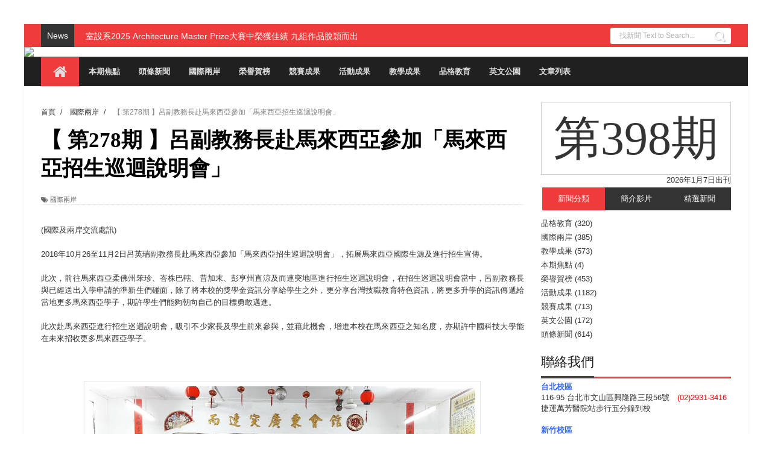

--- FILE ---
content_type: text/html; charset=UTF-8
request_url: http://cutespaper.cute.edu.tw/2018/11/blog-post_8.html
body_size: 37530
content:
<!DOCTYPE html>
<html dir='ltr' xmlns='http://www.w3.org/1999/xhtml' xmlns:b='http://www.google.com/2005/gml/b' xmlns:data='http://www.google.com/2005/gml/data' xmlns:expr='http://www.google.com/2005/gml/expr'>
<head>
<link href='https://www.blogger.com/static/v1/widgets/335934321-css_bundle_v2.css' rel='stylesheet' type='text/css'/>
<!--[if lt IE 9]> <script src="http://html5shiv.googlecode.com/svn/trunk/html5.js"> </script> <![endif]-->
<meta content='width=device-width,initial-scale=1,minimum-scale=1,maximum-scale=1' name='viewport'/>
<meta content='text/html;charset=UTF-8' http-equiv='Content-Type'/>
<meta content='IE=edge,chrome=1' http-equiv='X-UA-Compatible'/>
<meta content='text/html; charset=UTF-8' http-equiv='Content-Type'/>
<meta content='blogger' name='generator'/>
<link href='http://cutespaper.cute.edu.tw/favicon.ico' rel='icon' type='image/x-icon'/>
<link href='http://cutespaper.cute.edu.tw/2018/11/blog-post_8.html' rel='canonical'/>
<link rel="alternate" type="application/atom+xml" title="中國科技大學電子報 - Atom" href="http://cutespaper.cute.edu.tw/feeds/posts/default" />
<link rel="alternate" type="application/rss+xml" title="中國科技大學電子報 - RSS" href="http://cutespaper.cute.edu.tw/feeds/posts/default?alt=rss" />
<link rel="service.post" type="application/atom+xml" title="中國科技大學電子報 - Atom" href="https://www.blogger.com/feeds/6735592104130294825/posts/default" />

<link rel="alternate" type="application/atom+xml" title="中國科技大學電子報 - Atom" href="http://cutespaper.cute.edu.tw/feeds/2030994396016379460/comments/default" />
<!--Can't find substitution for tag [blog.ieCssRetrofitLinks]-->
<link href='https://blogger.googleusercontent.com/img/b/R29vZ2xl/AVvXsEjUcACnM8x_WYmLTpeIdiBuUXtfk-ZCea16Ha-_Ufn2ktG6pQary0PI3MIFbxVd8ODOb5afTWJEjB7_ZKjFQIYHjJa0Vdg8VVGm2ve0K1f7hT29543hpYciZgYo6EbHlAGbv9hxkoMqC2U/s640/45243698_1956828887716943_7088644957119971328_n.jpg' rel='image_src'/>
<meta content='http://cutespaper.cute.edu.tw/2018/11/blog-post_8.html' property='og:url'/>
<meta content='【 第278期 】呂副教務長赴馬來西亞參加「馬來西亞招生巡迴說明會」' property='og:title'/>
<meta content='中國市政專校、中國工商專科學校、中國技術學院，中國科技大學，連續12年獲教育部教學卓越計畫補助。' property='og:description'/>
<meta content='https://blogger.googleusercontent.com/img/b/R29vZ2xl/AVvXsEjUcACnM8x_WYmLTpeIdiBuUXtfk-ZCea16Ha-_Ufn2ktG6pQary0PI3MIFbxVd8ODOb5afTWJEjB7_ZKjFQIYHjJa0Vdg8VVGm2ve0K1f7hT29543hpYciZgYo6EbHlAGbv9hxkoMqC2U/w1200-h630-p-k-no-nu/45243698_1956828887716943_7088644957119971328_n.jpg' property='og:image'/>
<!-- SEO Meta Tag -->
<title>
&#12304; 第278期 &#12305;呂副教務長赴馬來西亞參加&#12300;馬來西亞招生巡迴說明會&#12301; - 中國科技大學電子報
</title>
<!-- Description and Keywords (start) -->
<meta content='YOUR KEYWORDS HERE' name='keywords'/>
<!-- Description and Keywords (end) -->
<meta content='【 第278期 】呂副教務長赴馬來西亞參加「馬來西亞招生巡迴說明會」' property='og:title'/>
<meta content='http://cutespaper.cute.edu.tw/2018/11/blog-post_8.html' property='og:url'/>
<meta content='article' property='og:type'/>
<meta content='https://blogger.googleusercontent.com/img/b/R29vZ2xl/AVvXsEjUcACnM8x_WYmLTpeIdiBuUXtfk-ZCea16Ha-_Ufn2ktG6pQary0PI3MIFbxVd8ODOb5afTWJEjB7_ZKjFQIYHjJa0Vdg8VVGm2ve0K1f7hT29543hpYciZgYo6EbHlAGbv9hxkoMqC2U/s640/45243698_1956828887716943_7088644957119971328_n.jpg' property='og:image'/>
<meta content='中國科技大學電子報' property='og:site_name'/>
<meta content='http://cutespaper.cute.edu.tw/' name='twitter:domain'/>
<meta content='【 第278期 】呂副教務長赴馬來西亞參加「馬來西亞招生巡迴說明會」' name='twitter:title'/>
<meta content='summary_large_image' name='twitter:card'/>
<meta content='https://blogger.googleusercontent.com/img/b/R29vZ2xl/AVvXsEjUcACnM8x_WYmLTpeIdiBuUXtfk-ZCea16Ha-_Ufn2ktG6pQary0PI3MIFbxVd8ODOb5afTWJEjB7_ZKjFQIYHjJa0Vdg8VVGm2ve0K1f7hT29543hpYciZgYo6EbHlAGbv9hxkoMqC2U/s640/45243698_1956828887716943_7088644957119971328_n.jpg' name='twitter:image'/>
<meta content='【 第278期 】呂副教務長赴馬來西亞參加「馬來西亞招生巡迴說明會」' name='twitter:title'/>
<!-- Social Media meta tag need customer customization -->
<meta content='Facebook App ID here' property='fb:app_id'/>
<meta content='Facebook Admin ID here' property='fb:admins'/>
<meta content='@username' name='twitter:site'/>
<meta content='@username' name='twitter:creator'/>
<link href='http://fonts.googleapis.com/css?family=Fjalla+One' rel='stylesheet' type='text/css'/>
<link href='//netdna.bootstrapcdn.com/font-awesome/4.1.0/css/font-awesome.css' rel='stylesheet'/>
<link href='http://fonts.googleapis.com/css?family=Raleway:300,400,500,600' rel='stylesheet' type='text/css'/>
<link href='http://fonts.googleapis.com/css?family=Arimo%3A400%2C700%2C400italic%2C700italic%7CMontserrat%3A400%2C700%7CRoboto%3A400%2C700%7CRoboto+Condensed%3A400&ver=1408323976' id='redux-google-fonts-css' media='all' rel='stylesheet' type='text/css'/>
<style id='page-skin-1' type='text/css'><!--
/*
-----------------------------------------------
Blogger Template Style
Name:        Bluster
Author :     http://www.soratemplates.com
License:     Free Version
----------------------------------------------- */
/* Variable definitions
====================
<Variable name="maincolor" description="Main Color" type="color" default="#F8674A"/>
*/
html,body,div,span,applet,object,iframe,h1,h2,h3,h4,h5,h6,p,blockquote,pre,a,abbr,acronym,address,big,cite,code,del,dfn,em,img,ins,kbd,q,s,samp,small,strike,strong,sub,sup,tt,var,b,u,i,center,dl,dt,dd,ol,ul,li,fieldset,form,label,legend,table,caption,tbody,tfoot,thead,tr,th,td,article,aside,canvas,details,embed,figure,figcaption,footer,header,hgroup,menu,nav,output,ruby,section,summary,time,mark,audio,video{margin:0;padding:0;border:0;font-size:100%;font:inherit;vertical-align:baseline;}
/* HTML5 display-role reset for older browsers */
article,aside,details,figcaption,figure,footer,header,hgroup,menu,nav,section{display:block;}body{line-height:1;display:block;}*{margin:0;padding:0;}html{display:block;}ol,ul{list-style:none;}blockquote,q{quotes:none;}blockquote:before,blockquote:after,q:before,q:after{content:&#39;&#39;;content:none;}table{border-collapse:collapse;border-spacing:0;}
/* FRAMEWORK */
a.quickedit img {width: 18px!important; height: 18px!important; padding: 0!important; border: 0!important;}
a.quickedit {background: transparent!important;}
.navbar,.post-feeds,.feed-links{display:none;
}
.section,.widget{margin:0 0 0 0;padding:0 0 0 0;
}
strong,b{font-weight:bold;
}
cite,em,i{font-style:italic;
}
a:link{color:#383838;text-decoration:none;outline:none;transition:all 0.25s;-moz-transition:all 0.25s;-webkit-transition:all 0.25s;
}
a:visited{color:#333333;text-decoration:none;
}
a:hover{color:#ef3b3b;text-decoration:none;
}
a img{border:none;border-width:0;outline:none;
}
abbr,acronym{
}
sup,sub{vertical-align:baseline;position:relative;top:-.4em;font-size:86%;
}
sub{top:.4em;}small{font-size:86%;
}
kbd{font-size:80%;border:1px solid #999;padding:2px 5px;border-bottom-width:2px;border-radius:3px;
}
mark{background-color:#ffce00;color:black;
}
p,blockquote,pre,table,figure,hr,form,ol,ul,dl{margin:1.5em 0;
}
hr{height:1px;border:none;background-color:#666;
}
/* heading */
h1,h2,h3,h4,h5,h6{font-weight:bold;line-height:normal;margin:0 0 0.6em;
}
h1{font-size:200%
}
h2{font-size:180%
}
h3{font-size:160%
}
h4{font-size:140%
}
h5{font-size:120%
}
h6{font-size:100%
}
/* list */
ol,ul,dl{margin:.5em 0em .5em 3em
}
ol{list-style:decimal outside
}
ul{list-style:disc outside
}
li{margin:.5em 0
}
dt{font-weight:bold
}
dd{margin:0 0 .5em 2em
}
/* form */
input,button,select,textarea{font:inherit;font-size:100%;line-height:normal;vertical-align:baseline;
}
textarea{display:block;-webkit-box-sizing:border-box;-moz-box-sizing:border-box;box-sizing:border-box;
}
/* code blockquote */
pre,code{font-family:&quot;Courier New&quot;,Courier,Monospace;color:inherit;
}
pre{white-space:pre;word-wrap:normal;overflow:auto;
}
.post-body blockquote {
background: url(https://blogger.googleusercontent.com/img/b/R29vZ2xl/AVvXsEgij2hg3TviGmCWuTGeHFYHTytQ5V0RLIHNZhbI6zx1ITERBlEgIc1jG0qmUoWX3diM2gJiZhmQ70mqEqVBAgSrQ0BIT3TYh37TcRViAXgUipsxRQEU2jC9rfENym9rJ2SaNy2ftCKxBbow/s50/quote.png) no-repeat scroll left 18px transparent;
font-family: Monaco,Georgia,&quot;
font-size: 100%;
font-style: italic;
line-height: 22px;
margin: 20px 0 30px 20px;
min-height: 60px;
padding: 0 0 0 60px;
}
/* table */
.post-body table[border=&quot;1&quot;] th, .post-body table[border=&quot;1&quot;] td, .post-body table[border=&quot;1&quot;] caption{border:1px solid;padding:.2em .5em;text-align:left;vertical-align:top;
}
.post-body table.tr-caption-container {border:1px solid #e5e5e5;
}
.post-body th{font-weight:bold;
}
.post-body table[border=&quot;1&quot;] caption{border:none;font-style:italic;
}
.post-body table{
}
.post-body td, .post-body th{vertical-align:top;text-align:left;font-size:13px;padding:3px 5px;border:1px solid #e5e5e5;
}
.post-body th{background:#f0f0f0;
}
.post-body table.tr-caption-container td {border:none;padding:8px;
}
.post-body table.tr-caption-container, .post-body table.tr-caption-container img, .post-body img {max-width:100%;height:auto;
}
.post-body td.tr-caption {color:#666;font-size:80%;padding:0px 8px 8px !important;
}
img {
max-width:100%;
height:auto;
border:0;
}
table {
max-width:100%;
}
.clear {
clear:both;
}
.clear:after {
visibility:hidden;
display:block;
font-size:0;
content:" ";
clear:both;
height:0;
}
body#layout .stylebox {
width: 98%;
}
body#layout #sidebar-wrapper {
margin:0;
}
body#layout .tagcloud a, body#layout .tagcloud1 a  {
margin: 0;
padding: 0;
float: none;
}
body#layout #bottombar {
padding:0;
}
body#layout #bottombar .widget {
margin: 8px 0 0 0;
}
body#layout #bottombar .left, body#layout #bottombar .center, body#layout #bottombar .right {
width: 27%;
}
body#layout .header-right {
width: 65%;
margin: 0;
}
body#layout .widget-content {
border: 1px solid #CCC;
color: #666;
height: 3.3em;
line-height: 1em;
overflow: visible!important;
padding: 5px;
position: relative;
text-align: center;
}
body#layout #mywrapper{
width: 60%;
float: left;
}
body#layout #post-wrapper {
width: 100%;
float: left;
}
body#layout div#main {
width: 100%;
}
body#layout #header-wrapper {
min-height: 0px;
margin-top: 70px;
}
body {凹點
background: #dddddd none repeat scroll top left;
margin: 0 0 0 0;
padding: 0 0 0 0;
color: #333333;
font: normal normal 13px Arial, sans-serif;
text-align: left;
bbackground-image: url('https://blogger.googleusercontent.com/img/b/R29vZ2xl/AVvXsEjqMJl17Futc5EqfleG4jjLDHHKGMlYhlIQrK14YPLnhT6lWmko7n6CkcDhqLxaZRvrwe1NMnK4EVCjIttfpelni1siDuhPYqJfqlnf1tF1oXat9v57eBfcvhNQehUC-PWI495K-Yu3v_yD/s1600/tumblr_n6eso9JmB61st5lhmo1_1280.jpg');
background-repeat: repeat;
background-size: 100%;
background-attachment: fixed;
}
/* outer-wrapper */
#outer-wrapper {
background:#ffffff;
max-width:1200px;
margin: 40px auto 0;
box-shadow: 0px 0px 5px rgba(80, 80, 80, 0.1);
overflow:hidden;
}
/* NAVIGATION MENU */
.top-menu {
font:normal normal 12px Arial, sans-serif;
margin:0 auto;
height:38px;
background: #EF3B3B;
overflow:hidden;
padding: 0 28px;
}
.menubar {
list-style-type:none;
margin:0 0 0 0;
padding:0 0 0 0;
}
.menubar li {
display:block;
float:left;
line-height:38px;
margin:0 0 0 0;
padding:0 0 0 0;
border-right:1px solid #424242;
}
.menubar li a {
background: #323435;
color: #E0E0E0;
display: block;
padding: 0 12px;
}
.menubar li a:hover {
background:#EF3B3B;
}
/* HEADER WRAPPER */
#header-wrapper {
margin:0 auto;
ppadding: 0 22px;
mmin-height: 150px;
background: #202020;
bbackground-image:url("http://www.cute.edu.tw/images/banne_photo/005-2.jpg");
}
.header {
float:left;
width:20.7%;
max-width:257px;
hheight: 100px;
margin: 0px 0 0PX;
}
div#header-inner {
margin-left: 10px;
}
.header h1.title,.header p.title {
font:normal bold 24px Fjalla One, Arial, Helvetica, sans-serif;
margin:0 0 0 0;
margin:10px;
text-transform:uppercase;
}
.header .description {
color:#555555;
}
.header a {
color:#333333;
}
.header a:hover {
color:#999;
}
.header img {
display:block;
padding: 45px 0 39px;
}
.header-right {
float: right;
padding: 0;
mmargin: 30px 0px 0 0;
width: 77.8%;
width: 100%;
mmax-width: 728px;
mmax-height: 90px;
}
.header-right img {
display:block;
}
#nav {
font: normal bold 12px Arial, sans-serif;
text-transform: uppercase;
height: 48px;
line-height: 48px;
padding: 0 28px;
background:#202020;
border-top: 1px solid #4f4f4f;
}
.menubar2 {
list-style: none;
margin:0 0 0 0;
*zoom: 1;
float:left;
}
.menubar2:before,
.menubar2:after {
content: " ";
display: table;
}
.menubar2:after {
clear: both;
}
.menubar2 ul {
list-style: none;
margin:0 0 0 0;
width:12em;
}
.menubar2 a {
display:block;
padding:0 15px;
}
.menubar2 li {
position: relative;
margin:0 0;
padding: 0 1px 0 0;
border-color: #222222;
border-image: none;
border-width: 0 0 0 1px;
}
.menubar2 > li {
float: left;
}
.menubar2 > li > a {
display: block;
height:48px;.social-icons a i:hover
line-height:48px;
font-size: 13px;
text-decoration: none;
color: #e0dfdf;
font-family: 'Droid Sans', sans-serif;
}
.menubar2 > li > a.active {
background:#EF3B3B;
}
.menubar2 > li:hover > a {
background:#EF3B3B;
}
.menubar2 li ul {
background: #EF3B3B;
display:block;
position:absolute;
left:0;
z-index:10;
visibility:hidden;
opacity:0;
-webkit-transition:all .25s ease-out;
-moz-transition:all .25s ease-out;
-ms-transition:all .25s ease-out;
-o-transition:all .25s ease-out;
transition:all .25s ease-out;
}
.menubar2 li li ul {
left:100%;
top:-1px;
}
.menubar2 > li.hover > ul {
visibility:visible;
opacity:10;
}
.menubar2 li li.hover ul {
visibility:visible;
opacity:10;
}
.menubar2 li li a {
display: block;
color: #fff;
font-family: 'Droid Sans', sans-serif;
position: relative;
z-index:100;
line-height:32px;
}
.menubar2 li li a:hover {
color:#fff;
}
.menubar2 li li li a {
color: #e0dfdf;
font-family: 'Droid Sans', sans-serif;
text-shadow: 0 1px 1px #4B4B4B;
z-index:20;
}
i.fa.fa-home {
font-size: 25px;
padding: 12px 5px;
}
/* CONTENT WRAPPER */
#content-wrapper {
background-color:transparent;
margin: 0 auto;
padding: 15px 28px 0;
word-wrap:break-word;
}
div#featured-posts-section {
max-height: 342px;
overflow: hidden;
}
.largebanner {
background:#fff;
border-right:1px solid #e5e5e5;
border-bottom:1px solid #e5e5e5;
border-left:1px solid #e5e5e5;
}
.largebanner .widget {
padding:15px 14px;
overflow:hidden;
}
.largebanner img, .largebanner iframe{
display:block;
max-width:100%;
border:none;
overflow:hidden;
}
/* POST WRAPPER */
#post-wrapper {
background:transparent;
float:left;
width:817px;
max-width:817px;
margin:0 0 10px;
}
.post-container {
padding:0px 0px 0 0;
}
.breadcrumbs {font-size: 90%;height: 16px;margin-bottom: 10px;margin-top: 1px;overflow: hidden;padding: 5px;margin-left: -15px;}
.breadcrumbs > span {padding: 10px 5px 10px 10px;}
.breadcrumbs > span:last-child {background: none repeat scroll 0 0 transparent;color: #808080;}
.breadcrumbs a {color: #333333;}
.post {
background:#ffffff;
margin:0 0 15px;
padding:15px 0;
border-bottom: 1px solid #E2E2E2;
}
.post-body {
line-height:1.6em;
}
h2.post-title, h1.post-title {
font:normal normal 20px Fjalla One, Helvetica, Arial, sans-serif;
font-family: DFKai-sb;
}
h2.post-title a, h1.post-title a, h2.post-title, h1.post-title {
color:#383838;
font-family: DFKai-sb;
}
h2.post-title a:hover, h1.post-title a:hover {
color:#0072C6;
}
.img-thumbnail {
background:#fbfbfb url(https://blogger.googleusercontent.com/img/b/R29vZ2xl/AVvXsEi6JrC7HCZRikMfA3-EtFZUKbTnXZvb-LeRZ97AXxTiHBzPAJQ-9xZYnEugv6R1PUtz7DzgRyYTlWV9SVcg2RYTYRW8fPZ1QhRnRpqt8DjMJR8KgT1C0hne4Jttj4xCRjROkou1Wr50nl5A/w200-c-h140/no-image.png) no-repeat center center;
position:relative;
float:left;
width:250px;
height:163px;
margin:0 15px 0 0;
}
.img-thumbnail img {
width:250px;
height:160px;
}
span.rollover {
}
span.rollover:before {
content:"";
position: absolute;
width:24px;
height:24px;
margin:-12px;
top:50%;
left:50%;
}
span.rollover:hover {
opacity: .7;
-o-transition:all 1s;
-moz-transition:all 1s;
-webkit-transition:all 1s;
}
.post-info {
background: transparent;
margin: 0 0 12px;
color: #666666;
font-size: 11px;
border-bottom: 1px dotted #dedede;
}
.post-info a {
display:inline-block;
color:#666666;
}
.author-info, .time-info, .comment-info, .label-info, .review-info {
margin-right:12px;
display:inline;
}
a.readmore {
display:inline-block;
margin:15px 0 0;
background-color:#ffffff;
border:1px solid #dddddd;
padding:0px 10px;
line-height:26px;
color:#333333;
font-size:11px;
font-weight:bold;
text-transform:uppercase;
}
a.readmore:hover  {
border:1px solid #aaaaaa;
}
/* Page Navigation */
.pagenavi {
clear: both;
margin: -16px 0 10px;
text-align: center;
font-size: 14px;
font-weight: bold;
padding: 0px;
text-transform: uppercase;
border-bottom: 1px solid #ddd;
border-top: 1px solid #ddd;
}
.pagenavi span,.pagenavi a {
padding: 6px 20px 6px 15px;
margin-right:3px;
display:inline-block;
color:$(readmore.color);
float: left;
background: none repeat scroll 0 0 transparent;
border-right: 1px solid #DDDDDD;
background-color:$(readmore.background.color);
border: 1px solid $(readmore.border.color);
}
.pagenavi .current, .pagenavi .pages, .pagenavi a:hover {
border: 1px solid $(readmore.hover.color);
}
.pagenavi .pages {
display:none;
}
/* SIDEBAR WRAPPER */
#sidebar-wrapper {
background:transparent;
float:right;
width:35%;
max-width:315px;
margin:11px auto 0;
}
.sidebar h2, .panel h2 {
display: block;
font-family: 'Raleway',sans-serif;
font-family: DFKai-sb;
font-weight: 500;
font-size: 22px;
line-height: 22px;
padding: 0 0 13px 0px;
margin: 6px 0 5px 0;
border-bottom: 3px #ef3b3b solid;
color: #222;
}
#sidebar1 h2 span,#sidebar h2 span{
}
.sidebar h2 span {
padding-bottom: 11px;
border-bottom: 3px #444 solid;
}
#bottombar h2 span {
bottom: -2px;
padding: 6px;
color: #fff;
background-color: #ef3b3b;
}
.sidebar h2:after, .panel h2:after {
content: " ";
width:90px;
height: 0px;
position: absolute;
left: 0;
bottom: -2px;
}
.sidebar .widget {
margin:0 0 15px;
}
.sidebar ul, .sidebar ol {
list-style-type:none;
margin:0 0 0 0;
padding:0 0 0 0;
}
.sidebar li {
margin:5px 0;
padding:0 0 0 0;
}
/* Recent Post */
.recent-post-title {
margin:0 0 15px;
padding:0;
position:relative;
}
.recent-post-title h2 {
display: block;
font-family: 'Raleway',sans-serif;
font-family: DFKai-sb;
font-weight: 500;
font-size: 20px;
line-height: 20px;
padding: 0 0 13px 0px;
margin: 6px 0 25px 0;
border-bottom: 3px #ef3b3b solid;
color: #222;
}
.recent-post-title h2 span{padding-bottom: 19px;
letter-spacing: 0px;
font-weight: 700;
font-style: normal;
color: #333333;
font-size: 30px;
background: #fff;
position: absolute;
}
.recent-post-title h2 a {
color:#474747;
padding: 0 10px;
}
.stylebox {
float:left;
width:50%;
margin:0 0;
}
.stylebox .widget {
padding:0 15px 15px 0;
}
.stylebox .widget-content {
background:#ffffff;
}
.stylebox ul {
list-style-type:none;
margin:0 0 0 0;
padding:0 0 0 0;
}
.stylebox1 {
float:left;
width:98%;
margin:0 0;
}
.stylebox1 .widget {
padding:0 0px 15px 0;
}
.stylebox1 .widget-content {
background:#ffffff;
}
.stylebox1  ul {
list-style-type:none;
margin:0 0 0 0;
padding:0 0 0 0;
}
/* Recent Post */
ul.xpose_thumbs {
margin:0 0 0 0;
}
ul.xpose_thumbs li {
font-size:12px;
min-height:68px;
margin:0 0 8px;
padding:0 0 8px;
border-bottom:1px dotted #e5e5e5;
}
ul.xpose_thumbs .xpose_thumb {
position:relative;
background:#fbfbfb;
margin:3px 0 10px 0;
width:100%;
height:50px;
padding-bottom:46%;
overflow:hidden;
}
ul.xpose_thumbs .xpose_thumb img {
height:auto;
width:100%;
}
ul.xpose_thumbs1 {
margin:0 0 0 0;
width:49%;
float:left;
}
ul.xpose_thumbs1 li {
font-size:12px;
min-height:68px;
margin:0 0 8px;
padding:0 0 8px;
border-bottom:1px dotted #e5e5e5;
}
ul.xpose_thumbs1 .xpose_thumb {
position:relative;
background:#fbfbfb;
margin:3px 0 10px 0;
width:100%;
height:62px;
padding-bottom:46%;
overflow:hidden;
}
ul.xpose_thumbs1 .xpose_thumb img {
height:auto;
width:100%;
}
ul.xpose_thumbs2 {
font-size:13px;
}
ul.xpose_thumbs2 li {
padding:0 0;
min-height:115px;
font-size:11px;
margin: 0 0 8px;
padding: 0 0 8px;
border-bottom:1px dotted #e5e5e5;
}
ul.xpose_thumbs2 .xpose_thumb2 {
background:#fbfbfb;
float:left;
margin:3px 8px 0 0;
height:110px;
width:110px;
}
ul.xpose_thumbs2 .xpose_thumb2 img {
height:110px;
width:110px;
}
span.xpose_title {
font:normal normal 16px Fjalla One, Helvetica, Arial, sans-serif;
display:block;
margin:0 0 5px;
line-height:1.4em;
font-family: Roboto;
line-height: 24px;
letter-spacing: 0.5px;
font-weight: 700;
font-style: normal;
color: #333333;
font-size: 22px;
}
span.xpose_title2 {
font-size:16px;
}
span.rp_summary {
display:block;
margin:6px 0 0;
color: #747474;
font-family: Open Sans,sans-serif;
font-size: 14px;
font-weight: 400;
}
span.xpose_meta {
background:transparent;
display:block;
font-size:12px;
color:#aaa;
margin-top: 17px;
}
span.xpose_meta a {
color:#aaa !important;
display:inline-block;
}
span.xpose_meta_date, span.xpose_meta_comment, span.xpose_meta_more  {
display:inline-block;
margin-right:8px;
}
span.xpose_meta_date:before {
content: "\f017";
font-family: FontAwesome;
font-style: normal;
font-weight: normal;
text-decoration: inherit;
padding-right:4px;
}
span.xpose_meta_comment:before  {
content: "\f086";
font-family: FontAwesome;
font-style: normal;
font-weight: normal;
text-decoration: inherit;
padding-right:4px;
}
span.xpose_meta_more:before {
content: "\f0a9";
font-family: FontAwesome;
font-style: normal;
font-weight: normal;
text-decoration: inherit;
padding-right:4px;
}
ul.xpose_thumbs2 li a:hover, ul.xpose_thumbs li a:hover {
color:#ef3b3b;
}
ul.xpose_thumbs22 {
font-size:13px;
width:49%;
float:right;
}
ul.xpose_thumbs22 li {
padding:0 0;
min-height:115px;
font-size:11px;
margin: 0 0 8px;
padding: 0 0 8px;
border-bottom:1px dotted #e5e5e5;
}
ul.xpose_thumbs22 .xpose_thumb2 {
background:#fbfbfb;
float:left;
margin:3px 8px 0 0;
height:110px;
width:110px;
}
ul.xpose_thumbs22 .xpose_thumb2 img {
height:110px;
width:110px;
}
span.xpose_title {
font:normal normal 16px Fjalla One, Helvetica, Arial, sans-serif;
display:block;
margin:0 0 5px;
line-height:1.4em;
font-family: Roboto;
line-height: 24px;
letter-spacing: 0.5px;
font-weight: 700;
font-style: normal;
color: #333333;
font-size: 22px;
}
span.xpose_title2 {
font-size:16px;
}
span.rp_summary {
display:block;
margin:6px 0 0;
color:#747474;
}
span.xpose_meta {
background:transparent;
display:block;
font-size:12px;
color:#aaa;
margin-top: 17px;
}
span.xpose_meta a {
color:#aaa !important;
display:inline-block;
}
span.xpose_meta_date, span.xpose_meta_comment, span.xpose_meta_more  {
display:inline-block;
margin-right:8px;
}
span.xpose_meta_date:before {
content: "\f017";
font-family: FontAwesome;
font-style: normal;
font-weight: normal;
text-decoration: inherit;
padding-right:4px;
}
span.xpose_meta_comment:before  {
content: "\f086";
font-family: FontAwesome;
font-style: normal;
font-weight: normal;
text-decoration: inherit;
padding-right:4px;
}
span.xpose_meta_more:before {
content: "\f0a9";
font-family: FontAwesome;
font-style: normal;
font-weight: normal;
text-decoration: inherit;
padding-right:4px;
}
ul.xpose_thumbs22 li a:hover, ul.xpose_thumbs li a:hover {
color:#ef3b3b;
}
/* BOTTOMBAR */
#bottombar {
background:#202020;
overflow:hidden;
margin:0 auto;
padding:15px 28px;
color:#dddddd;
}
#bottombar .left {
float:left;
width:34%;
}
#bottombar .center {
float:left;
width:34%;
}
#bottombar .right {
float:right;
width:32%;
}
#bottombar .left .widget, #bottombar .center .widget {
margin:0 15px 15px 0;
}
#bottombar .right .widget {
margin:0 0 15px 0;
}
#bottombar h2 {
font:normal bold 13px Arial, sans-serif;
margin:0 0 10px 0;
padding:6px 0;
text-transform:uppercase;
position:relative;
color:#eeeeee;
}
#bottombar ul, #bottombar ol {
list-style-type:none;
margin:0 0 0 0;
padding:0 0 0 0;
}
#bottombar li {
margin:5px 0;
padding:0 0 0 0;
}
#bottombar ul li:before {
color:#eeeeee !important;
}
#bottombar a {
color:#dddddd;
}
#bottombar a:hover {
color:#ffffff;
}
/* FOOTER */
#footer-wrapper {
background:#202020;
margin:0 auto;
padding:8px 20px;
overflow:hidden;
color:#eeeeee;
font-size:12px;
border-top: 1px solid #4f4f4f;
}
.footer-left {
float:left;
margin:10px;
margin-top: 9px;
color: #949494;
}
.footer-right {
float:right;
margin:10px;
color: #949494;
}
#footer-wrapper a {
color:#b8b8b8;
}
#footer-wrapper a:hover {
color:#ffffff;
}
/* CUSTOM WIDGET */
.widget ul {
line-height:1.4em;
}
/* Tab Menu */
.set, .panel {
margin: 0 0;
}
.tabs .panel {
padding:0 0;
}
.tabs-menu {
border-bottom:3px solid #E73138;
padding: 0 0;
margin:0 0;
}
.tabs-menu li {
font:normal bold 12px Arial, sans-serif;
display: inline-block;
*display: inline;
zoom: 1;
margin: 0 3px 0 0;
padding:10px;
background:#fff;
border:1px solid #e5e5e5;
border-bottom:none !important;
color:#333333;
cursor:pointer;
position:relative;
}
.tabs-menu .active-tab {
background:#E73138;
border:1px solid #E73138;
border-bottom:none !important;
color:#fff;
}
.tabs-content {
padding:10px 0;
}
.tabs-content .widget li {
float:none !important;
margin:5px 0;
}
.tabs-content .widget ul {
overflow:visible;
}
/* Custom CSS for Blogger Popular Post Widget */
.PopularPosts ul,
.PopularPosts li,
.PopularPosts li img,
.PopularPosts li a,
.PopularPosts li a img {
margin:0 0;
padding:0 0;
list-style:none;
border:none;
background:none;
outline:none;
}
.PopularPosts ul {
margin:.5em 0;
list-style:none;
color:black;
counter-reset:num;
}
.PopularPosts ul li img {
display:block;
margin:0 .5em 0 0;
width:50px;
height:50px;
float:left;
}
.PopularPosts ul li {
background-color:#eee;
margin:0 10% .4em 0 !important;
padding:.5em 1.5em .5em .5em !important;
counter-increment:num;
position:relative;
}
/* Set color and level */
.PopularPosts ul li {margin-right:1% !important}
.PopularPosts .item-thumbnail {
margin:0 0 0 0;
}
.PopularPosts .item-snippet {
font-size:11.5px;
color: #747474;
}
.profile-img{
display:inline;
opaciry:10;
margin:0 6px 3px 0;
}
/* back to top */
#back-to-top {
padding: 8px 10px;
color: #FFF;
height: 30px;
text-align: center;
cursor: pointer;
background-color: #333;
}
.back-to-top {
position:fixed !important;
position:absolute;
bottom:20px;
right:20px;
z-index:999;
}
#back-to-top:hover {
background-color: #f8674a;
}
/* ==== Related Post Widget Start ==== */
#related-posts h2 > span{
border-bottom: 2px solid #ef3b3b;
bottom: -2px;
padding: 4px 10px;
}
#related-posts{
float:left;
width:100%;
margin-bottom:40px;
}
#related-posts h2{
border-bottom: 2px solid #eee;
padding: 4px 0;
font: normal normal 18px Oswald;
text-transform: uppercase;
font: normal bold 12px Arial, sans-serif;
text-align: left;
color: #474747;
margin-bottom: 5px;
display:none;
}
#related-posts a {
width: 258px;
text-decoration: none;
margin: 0 7px 7px 0;
float: left;
}
#related-posts #r-title {
width: 100%;
padding: 9px 0px 20px;
color: #fff;
height: 25px;
text-align: left;
margin: -61px 0px 0px 0px;
font-size: 15px;
line-height: 20px;
background: #111;
opacity: 0.7;
filter: alpha(opacity = 70);
}
#related-posts h8 {
padding-left: 14px;
display: inline-block;
}
#related-posts .related_img {
padding:0px;
width:100%;
max-width: 100%;
height:160px;
}
#related-posts .related_img:hover{
opacity:.7;
filter:alpha(opacity=70);
-moz-opacity:.7;
-khtml-opacity:.7;
}
/* share buttons */
.share-buttons-box {
height: 67px;
background: url(https://blogger.googleusercontent.com/img/b/R29vZ2xl/AVvXsEjCF7rPHxYPyFepf3TitwyRnk0Nf6OFUBLnsTLP3tnF_YoD398RrV5k0kONIl44ecKL0ndvURd9t3JYS66u2hOEUVj3HEiOHDKAsgxNIkFRe5KR0sIcBJlM-5zbetie2GB-1UW_HMUCs-3H/s1600/share.png) no-repeat 330px 10px;
margin:20px 0 15px;
overflow:hidden;
}
.share-buttons {
margin:0 0;
height:67px;
float:left;
}
.share-buttons .share {
float:left;
margin-right:10px;
display:inline-block;
}
/* error and search */
.status-msg-wrap {
font-size:120%;
font-weight:bold;
width:100%;
margin:20px auto;
}
.status-msg-body {
padding:20px 2%;
width:96%;
}
.status-msg-border {
border:1px solid #e5e5e5;
opacity:10;
width:auto;
}
.status-msg-bg {
background-color:#ffffff;
}
.status-msg-hidden {
padding:20px 2%;
}
#ArchiveList ul li:before {
content:"" !important;
padding-right:0px !important;
}
/* facebook comments */
.fb-comments{width: 100% !important;}
.fb-comments iframe[style]{width: 100% !important;}
.fb-like-box{width: 100% !important;}
.fb-like-box iframe[style]{width: 100% !important;}
.fb-comments span{width: 100% !important;}
.fb-comments iframe span[style]{width: 100% !important;}
.fb-like-box span{width: 100% !important;}
.fb-like-box iframe span[style]{width: 100% !important;
}
.rich-snippet {
padding:10px;
margin:15px 0 0;
border:3px solid #eee;
font-size:12px;
}
/*-------sidebar----------------*/
.sidebar-narrow{margin:0}
#sidebar-narrow .widget{margin-bottom:30px;}
#sidebar-narrow{float:right;width:160px;margin-right: 14px;
border-right: 1px solid #eaeaea;
border-left: 1px solid #eaeaea;
padding: 16px 10px 0 15px;}
div#main {
width: 98%;
margin-top: 15px;
}
div#mywrapper {
float: left;
width: 800px;
}
#sidebartab {
margin-bottom: 15px;
margin-top: -20px;
}
.tab-widget-menu {
height: 46px;
margin: 0;
padding: 8px 0 0 2px;
}
#sidebartab .widget {
margin-bottom: 0;
padding-bottom: 0;
}
#sidebartab .h2title {
display: none;
}
#sidebartab titlesmall {
display: none;
}
#sidebartab .widget-content {
box-shadow: none;
-moz-box-shadow: none;
-webkit-box-shadow: none;
border: 0;
}
.tab-widget-menu ul, .tab-widget-menu li {
list-style: none;
padding: 0;
margin: 0;
}
.tab-widget-menu li {
background: #333;
bottom: -2px;
color: #FFF;
cursor: pointer;
float: left;
height: 38px;
line-height: 38px;
margin: -2px 0px 0 0px;
padding: 0;
position: relative;
text-align: center;
width: 33.3%;
z-index: 2;
}
.tab-widget-menu li.selected {
background: #ef3b3b;
border-width: 1px 1px 3px;
color: #FFF;
margin-top: -2px;
}
#sidebartab .h2title, #sidebartab h2 {
display: none;
}
#sidebartab .h2titlesmall, #sidebartab h2 {
display: none;
}
#sidebartab .widget-content img {
padding: 2px;
border: 1px solid lightGrey;
width: 80px;
height: 80px;
}
#sidebartab .popular-posts li {
background: none repeat scroll 0 0 transparent;
border-bottom: 1px solid #E9E9E9;
overflow: hidden;
padding: 10px 0;
}
.PopularPosts img:hover, #sidebartab .widget-content img:hover {
}
#sidebarlab .sidebar li a:hover {
color: #fff;
background: #222;
}
.PopularPosts a {font-weight:bold;}
.tagcloud a {
background: #e4e4e4;
color: #888;
display: block;
float: left;
font-size: 14px!important;
line-height: 12px;
margin: 0 2px 2px 0;
padding: 12px 17px;
}
.tagcloud a:link {
color: #888;
}
.tagcloud a:hover {
background: #ef3b3b;
color: #fff;
}
.tagcloud1 a {
background: #555555;
color: #888;
display: block;
float: left;
font-size: 14px!important;
line-height: 12px;
margin: 0 2px 2px 0;
padding: 12px 17px;
}
.tagcloud1 a:link {
color: #888;
}
.tagcloud1 a:hover {
background: #ef3b3b;
color: #fff;
}
.showpageArea a {
clear:both;
margin:-5px 0 10px;
text-align:center;
font-size:11px;
font-weight:bold;
text-transform:uppercase;
}
.showpageNum a {
padding:6px 10px;
margin-right:3px;
display:inline-block;
color:#333333;
background-color:#ffffff;
border: 1px solid #dddddd;
}
.showpageNum a:hover {
border: 1px solid #aaaaaa;
}
.showpagePoint {
padding:6px 10px;
margin-right:3px;
display:inline-block;
color:#333333;
background-color:#ffffff;
border: 1px solid #aaaaaa;
}
.showpageOf {
display:none;
}
.showpage a {
padding:6px 10px;
margin-right:3px;
display:inline-block;
color:#333333;
background-color:#ffffff;
border: 1px solid #dddddd;
}
.showpage a:hover {
border: 1px solid #aaaaaa;
}
.showpageNum a:link,.showpage a:link {
text-decoration:none;
color:#666;
}
.button {
text-align: center;
width: 100%;
margin: 10px 0;
padding: 0;
font-size: 14px;
font-family: 'Tahoma', Geneva, Sans-serif;
color: #fff;
margin-left: 0em !important;
}
.button ul {
margin: 0;
padding: 0;
}
.button li {
display: inline-block;
margin: 10px 0;
padding: 0;
}
#Attribution1 {
height:0px;
visibility:hidden;
display:none
}
.author-avatar img{border:1px solid #ccc;padding:4px;background:#fff;float:left;margin:0 10px 5px 0;border:50%;box-shadow:0 0 3px 0 #b5b5b5;-moz-box-shadow:0 0 3px 0 #b5b5b5;-webkit-box-shadow:0 0 3px 0 #b5b5b5}
#author-box h3 {
padding-bottom: 5px;
border-bottom: 4px solid #333;
font-size: 18px;
color:#222;
font-family: Oswald,arial,Georgia,serif;
}
.share-post {
font-size: 13px;
margin-top: 15px;
}
.share-post li {
float: left;
}
.share-post a {
display: block;
margin-right: 10px;
text-indent: -9999px;
margin-left: 12px;
background: url(https://blogger.googleusercontent.com/img/b/R29vZ2xl/AVvXsEi5_tR581KJsSmcuG-q2ax4iCcrgAT8NKz5EIX-4CVSW4i8izjcf-czWvotxzPZekF05_dHHVEA1DdHFSNQbNKE3EMwW3MD_CzFBVV0GSLgq0aUm1FmyuMjlfkGOBM0tjgUiFBo4tnzq_g/s1600/single-share.png) no-repeat;
-webkit-transition: opacity .2s;
-moz-transition: opacity .2s;
-o-transition: opacity .2s;
transition: opacity .2s;
}
.share-post a:hover {
opacity: .7;
}
.share-post
.facebook a {
width: 7px;
}
.share-post
.twitter a {
width: 18px;
background-position: -47px 0;
}
.share-post
.google a {
width: 14px;
background-position: -105px 0;
}
.share-post
.pinterest a {
width: 11px;
background-position: -159px 1px;
}
/*** Share Post Styling ***/
#share-post {
width: 100%;
overflow: hidden;
margin-top: 20px;
}
#share-post a {
display: block;
height: 32px;
line-height: 32px;
color: #fff;
float: left;
padding-right: 10px;
margin-right: 10px;
margin-bottom: 25px;
}
#share-post
.facebook {
background-color: #436FC9;
}
#share-post
.twitter {
background-color: #40BEF4;
}
#share-post
.google {
background-color: #EC5F4A;
}
#share-post
span {
display: block;
width: 32px;
height: 32px;
float: left;
margin-right: 10px;
background: url(https://blogger.googleusercontent.com/img/b/R29vZ2xl/AVvXsEi5_tR581KJsSmcuG-q2ax4iCcrgAT8NKz5EIX-4CVSW4i8izjcf-czWvotxzPZekF05_dHHVEA1DdHFSNQbNKE3EMwW3MD_CzFBVV0GSLgq0aUm1FmyuMjlfkGOBM0tjgUiFBo4tnzq_g/s1600/single-share.png) no-repeat;
}
#share-post
.facebook span {
background-color: #3967C6;
}
#share-post
.twitter span {
background-color: #26B5F2;
background-position: -72px 0;
}
#share-post
.google span {
background-color: #E94D36;
background-position: -144px 0;
}
/* Search Box
----------------------------------------------- */
#searchformfix
{
float:right;
overflow:hidden;
position:relative;
}
#searchform
{
margin:6px 0 0;
padding:0;
}
#searchform fieldset
{
padding:0;
border:none;
margin:0;
}
#searchform input[type="text"]{
background:#fff; border:none;
float:left; padding:0px 10px 0px 15px;
margin:0px; width:175px; max-height:31px;
border-radius: 3px;
line-height:27px; color:#afafaf}
#searchform input[type=submit]
{
background:url(https://blogger.googleusercontent.com/img/b/R29vZ2xl/AVvXsEi7wltTXdv8BUyvg8aK3zlbHIhgr9eradMBu2P-NZqodlpWSHti-nLRK_A28HHG7DGt9VTIX0j16ywojRwRzOTSQ8C3hTBNOsVp8C65iKXIMlC4z0CZmFw2QS_jgFsg4MzJLI5zz72ar69p/s1600/icon-search.png) center 5px no-repeat;
cursor:pointer;
margin:0;
padding:0;
width:37px;
height:27px;
line-height:27px;
right: 0px;
position: absolute;
}
input[type=submit]
{
padding:4px 17px;
color:#fff;
text-transform:uppercase;
border:none;
font-size:20px;
background:url(gradient.png) bottom repeat-x;
cursor:pointer;
margin-top:10px;
float:left;
overflow:visible;
}
#searchform input[type=submit]:hover
{
background-color:#747474;
}
.selectnav {
display:none;
}
div#content-wrapper img:hover,div#mywrapper img:hover {
filter: url("data:image/svg+xml;utf8,<svg xmlns=\'http://www.w3.org/2000/svg\'><filter id=\'grayscale\'><feColorMatrix type=\'matrix\' values=\'0.3333 0.3333 0.3333 0 0 0.3333 0.3333 0.3333 0 0 0.3333 0.3333 0.3333 0 0 0 0 0 1 0\'/></filter></svg>#grayscale"); /* Firefox 3.5+ */
filter: gray; /* IE6-9 */
-webkit-filter: grayscale(100%); /* Chrome 19+ & Safari 6+ */
}
/*---Flicker Image Gallery-----*/
.flickr_plugin {
width: 100%;
}
.flickr_badge_image {
float: left;
height: 75px;
margin: 8px 5px 0px 5px;
width: 75px;
}
.flickr_badge_image a {
display: block;
}
.flickr_badge_image a img {
display: block;
width: 100%;
height: auto;
-webkit-transition: opacity 100ms linear;
-moz-transition: opacity 100ms linear;
-ms-transition: opacity 100ms linear;
-o-transition: opacity 100ms linear;
transition: opacity 100ms linear;
}
.flickr_badge_image a img:hover {
opacity: .5;
}
div#act {
display: none;
}
#sidebar-narrow .list-label-widget-content li:before {
content: "\f013";
font-family: fontawesome;
margin-right: 5px;
}
#sidebar-narrow .list-label-widget-content li {
display: block;
padding: 0 0 8px 0;
position: relative;
}
#sidebar-narrow .list-label-widget-content li a {
color: #555555;
font-size: 13px;
font-weight: normal;
}
#sidebar-narrow .list-label-widget-content li a:first-child {
text-transform: capitalize;
}
#sidebar-narrow .list-label-widget-content li a:hover {
text-decoration: underline;
}
#sidebar-narrow .list-label-widget-content li span:last-child {
color: #949494;
font-size: 12px;
font-weight: bold;
position: absolute;
right: 0;
top: 0;
}
#sidebar-narrow .list-label-widget-content li:hover span:last-child {
text-decoration: underline;
}
.social-icons{float:left;}
.social-icons{margin:7px 0 0 10px;text-align:center;}
.social-icons a{display:inline-block;position:relative;overflow:hidden;line-height:0px;margin:1px;}.social-icons a i{width:24px;height:24px;line-height:24px;font-size:13px;}.social-icons.icon-32 a i{width:32px;height:32px;line-height:32px;font-size:18px;}.social-icons.icon-12 a i{width:18px;height:18px;line-height:18px;font-size:9px;}.social-icons.icon-12 a i.icon-home{padding:0;height:18px;font-size:15px;font-weight:normal;}
.social-icons a i{color:#FFF!important;display:inline-block;text-align:center;overflow:hidden;border-radius:100%;-webkit-transition:all ease-in-out 0.2s;-moz-transition:all ease-in-out 0.2s;-o-transition:all ease-in-out 0.2s;transition:all ease-in-out 0.2s;}.social-icons a i.icon-home{background:#4e5462;}.social-icons a i.fa-facebook{background:#507cbe;}.social-icons a i.fa-twitter{background:#65cdef;}.social-icons a i.social_icon-rss{background:#fbab5d;}.social-icons a i.fa-google{background:#ee8180;}.social-icons a i.fa fa-pinterest{background:#f16361;}.social-icons a i.social_icon-myspace{background:#2e9fdf;}.social-icons a i.fa fa-dribbble{background:#d97aa5;}.social-icons a i.social_icon-linkedin{background:#91c9db;}.social-icons a i.fa fa-evernote{background:#8ac979;}.social-icons a i.social_icon-flickr{background:#db97be;}.social-icons a i.fa fa-youtube{background:#f16361;}.social-icons a i.social_icon-skype{background:#38c3f2;}.social-icons a i.fa fa-digg{background:#4ea1d9;}.social-icons a i.social_icon-reddit{background:#7fc1d7;}.social-icons a i.fa fa-delicious{background:#5a91de;}.social-icons a i.fa-stumbleupon{background:#e36644;}.social-icons a i.fa fa-tumblr{background:#4e7da2;}.social-icons a i.fa-vimeo-square{background:#87d3e0;}.social-icons a i.fa fa-blogger{background:#fbc95d;}.social-icons a i.fa fa-wordpress{background:#dddcdc;}.social-icons a i.fa fa-yelp{background:#c64947;}.social-icons a i.social_icon-lastfm{background:#c35252;}.social-icons a i.social_icon-grooveshark{background:#2ab8ed;}.social-icons a i.social_icon-xing{background:#639d71;}.social-icons a i.social_icon-posterous{background:#e7c16f;}.social-icons a i.social_icon-deviantart{background:#95a595;}.social-icons a i.social_icon-openid{background:#fb915d;}.social-icons a i.social_icon-behance{background:#18ace3;}.social-icons a i.social_icon-instagram{background:#c8c5b3;}.social-icons a i.social_icon-paypal{background:#4ea1d9;}.social-icons a i.social_icon-spotify{background:#6fcb57;}.social-icons a i.social_icon-viadeo{background:#9ec7d5;}.social-icons a i.social_icon-googleplay{background:#ce5452;}.social-icons a i.social_icon-forrst{background:#64bb8d;}.social-icons a i.social_icon-vk{background:#568bb0;}.social-icons a i.social_icon-appstore{background:#cdcccb;}.social-icons a i.social_icon-amazon{background:#f0b22e;}.social-icons a i.fa-soundcloud{background:#f35839;}.social-icons a i:hover{background:#434347;}
a.tooldown{display:inline-block;}.tipsy{font-size:12px;position:absolute;padding:5px;z-index:100000;}.tipsy-inner{background-color:#232323;color:#FFF;max-width:200px;padding:0px 8px;text-align:center;border-radius:3px;}.tipsy-arrow{position:absolute;width:0;height:0;line-height:0;border:5px dashed #232323;}.tipsy-arrow-n{border-bottom-color:#232323;}.tipsy-arrow-s{border-top-color:#232323;}.tipsy-arrow-e{border-left-color:#232323;}.tipsy-arrow-w{border-right-color:#232323;}.tipsy-n .tipsy-arrow{top:0px;left:50%;margin-left:-5px;border-bottom-style:solid;border-top:none;border-left-color:transparent;border-right-color:transparent;}.tipsy-nw .tipsy-arrow{top:0;left:10px;border-bottom-style:solid;border-top:none;border-left-color:transparent;border-right-color:transparent;}.tipsy-ne .tipsy-arrow{top:0;right:10px;border-bottom-style:solid;border-top:none;border-left-color:transparent;border-right-color:transparent;}.tipsy-s .tipsy-arrow{bottom:0;left:50%;margin-left:-5px;border-top-style:solid;border-bottom:none;border-left-color:transparent;border-right-color:transparent;}.tipsy-sw .tipsy-arrow{bottom:0;left:10px;border-top-style:solid;border-bottom:none;border-left-color:transparent;border-right-color:transparent;}.tipsy-se .tipsy-arrow{bottom:0;right:10px;border-top-style:solid;border-bottom:none;border-left-color:transparent;border-right-color:transparent;}.tipsy-e .tipsy-arrow{right:0;top:50%;margin-top:-5px;border-left-style:solid;border-right:none;border-top-color:transparent;border-bottom-color:transparent;}.tipsy-w .tipsy-arrow{left:0;top:50%;margin-top:-5px;border-right-style:solid;border-left:none;border-top-color:transparent;border-bottom-color:transparent;cursor:help;}
div.conty {
width: 960px;
margin: 0 auto;
}
#beakingnews {
float: left;
height: 30px;
line-height: 28px;
overflow: hidden;
width: 67.2%;
}
#recentpostbreaking li a {
color:#fff;
font-family: Open Sans,sans-serif;
font-size: 14px;
font-weight: 400;
line-height: 32px;
}
#recentpostbreaking li a:hover {
color:#333;
}
#beakingnews .tulisbreaking {
background:#333;
}
#beakingnews .tulisbreaking{
color:$(mainbgfontcol.background.color) !important;
}
#beakingnews .tulisbreaking {
color: #FFFFFF;
display: block;
float: left;
font-family: sans-serif;
font-weight: bold;
padding: 5px 10px;
position: absolute;
font-family: Open Sans,sans-serif;
font-size: 14px;
font-weight: 400;
}
#recentpostbreaking {
float: left;
margin-left: 74px;
}
#recentpostbreaking ul,#recentpostbreaking li{list-style:none;margin:0;padding:2px  0 0}
#social-counter-widget{padding:0px!important;margin-bottom:20px!important;overflow:hidden;clear:both;display:block;position:relative;}#social-counter-widget ul.social-counter-widget{}#social-counter-widget ul.social-counter-widget,#social-counter-widget ul.social-counter-widget li{list-style:none!important;margin:0!important;padding:0!important;}#social-counter-widget ul.social-counter-widget li{display:inline-block;}#social-counter-widget ul.social-counter-widget li a{display:block;overflow:hidden;color:#282a2b;}#social-counter-widget ul.social-counter-widget li a i{margin:0 0 10px 0;}#social-counter-widget ul.social-counter-widget li a span{font-size:16px!important;font-family:inherit;line-height:22px!important;font-weight:normal!important;}#social-counter-widget ul.social-counter-widget li a small{color:#c1c1c1;}#social-counter-widget.style1-SC{background-color:#f9f9f9;border:1px #f0f0f0 solid;border-radius:3px;padding:10px 0px!important;}#social-counter-widget.style1-SC li{display:block;width:33%;overflow:hidden;float:left;}#social-counter-widget.style1-SC li a{display:inline-block;text-align:center;padding:10px 0px;overflow:hidden;}#social-counter-widget.style1-SC li a i,#social-counter-widget.style1-SC li a span,#social-counter-widget.style1-SC li a small{clear:both;display:block;}#social-counter-widget.style1-SC ul.social-counter-widget li a i{color:#FFF!important;display:inline-block!important;width:50px!important;height:50px!important;line-height:50px!important;vertical-align:middle;text-align:center;font-size:28px;overflow:hidden;border-radius:100px;-webkit-transition:all ease-in-out 0.2s;-moz-transition:all ease-in-out 0.2s;-o-transition:all ease-in-out 0.2s;transition:all ease-in-out 0.2s;}#social-counter-widget.style1-SC ul.social-counter-widget li.social-counter-rss a i.icon.social_icon-rss{background:#faa33d;}#social-counter-widget.style1-SC ul.social-counter-widget li.social-counter-twitter a i.icon.social_icon-twitter{background:#40bff5;}#social-counter-widget.style1-SC ul.social-counter-widget li.social-counter-facebook a i.icon.social_icon-facebook{background:#5d82d1;}#social-counter-widget.style1-SC ul.social-counter-widget li.social-counter-gplus a i.icon.social_icon-google{background:#eb5e4c;}#social-counter-widget.style1-SC ul.social-counter-widget li.social-counter-youtube a i.icon.social_icon-youtube{background:#ef4e41;}#social-counter-widget.style1-SC ul.social-counter-widget li.social-counter-vimo a i.icon.social_icon-vimeo{background:#35c6ea;}#social-counter-widget.style1-SC ul.social-counter-widget li.social-counter-soundcloud a i.icon.social_icon-soundcloud{background:#ff7e30;}#social-counter-widget.style1-SC ul.social-counter-widget li a:hover i.icon{background:#232323!important;}#social-counter-widget.style2-SC{padding:0;}#social-counter-widget.style2-SC ul.social-counter-widget li{display:block;width:100%;overflow:hidden;margin:0 0 3px 0!important;border-radius:2px;-webkit-transition:all ease-in-out 0.2s;-moz-transition:all ease-in-out 0.2s;-o-transition:all ease-in-out 0.2s;transition:all ease-in-out 0.2s;}#social-counter-widget.style2-SC li a{display:block;text-align:left;padding:5px;overflow:hidden;}#social-counter-widget.style2-SC ul.social-counter-widget li a i.icon,#social-counter-widget.style2-SC ul.social-counter-widget li a span,#social-counter-widget.style2-SC ul.social-counter-widget li a small{float:left;line-height:35px!important;}#social-counter-widget.style2-SC ul.social-counter-widget li a i.icon{font-size:18px;color:#FFF;margin:0 0 0 0!important;display:inline-block!important;width:35px!important;height:35px!important;text-align:center;font-size:17px;line-height:35px!important;font-weight:normal!important;overflow:hidden;border-radius:100px;}#social-counter-widget.style2-SC ul.social-counter-widget li a span{color:#FFF;padding:0 15px}#social-counter-widget.style2-SC ul.social-counter-widget li a small{color:#FFF;color:rgba(255,255,255,0.7);}#social-counter-widget.style2-SC ul.social-counter-widget li.social-counter-rss{background:#faa33d;}#social-counter-widget.style2-SC ul.social-counter-widget li.social-counter-twitter{background:#40bff5;}#social-counter-widget.style2-SC ul.social-counter-widget li.social-counter-facebook{background:#5d82d1;}#social-counter-widget.style2-SC ul.social-counter-widget li.social-counter-gplus{background:#eb5e4c;}#social-counter-widget.style2-SC ul.social-counter-widget li.social-counter-youtube{background:#ef4e41;}#social-counter-widget.style2-SC ul.social-counter-widget li.social-counter-vimo{background:#35c6ea;}#social-counter-widget.style2-SC ul.social-counter-widget li.social-counter-soundcloud{background:#ff7e30;}#social-counter-widget.style2-SC ul.social-counter-widget li:hover{background:#232323!important;}#social-counter-widget.style2-SC ul.social-counter-widget li:hover a small{color:#FFF!important;}#social-counter-widget.style3-SC{background-color:#FFF;border-radius:3px;padding:10px 0px!important;}#social-counter-widget.style3-SC ul.social-counter-widget li a span{font-size:13px!important;}#social-counter-widget.style3-SC li{display:block;width:24%;overflow:hidden;float:left;}#social-counter-widget.style3-SC li a{display:inline-block;text-align:center;padding:10px 0px;}#social-counter-widget.style3-SC li a i,#social-counter-widget.style3-SC li a span,#social-counter-widget.style3-SC li a small{clear:both;display:block;}#social-counter-widget.style3-SC ul.social-counter-widget li a i{color:#FFF!important;display:inline-block!important;width:35px!important;height:35px!important;text-align:center;font-size:17px;line-height:35px!important;overflow:hidden;border-radius:100px;-webkit-transition:all ease-in-out 0.2s;-moz-transition:all ease-in-out 0.2s;-o-transition:all ease-in-out 0.2s;transition:all ease-in-out 0.2s;}#social-counter-widget.style3-SC ul.social-counter-widget li.social-counter-rss a i.icon.social_icon-rss{background:#faa33d;}#social-counter-widget.style3-SC ul.social-counter-widget li.social-counter-twitter a i.icon.social_icon-twitter{background:#40bff5;}#social-counter-widget.style3-SC ul.social-counter-widget li.social-counter-facebook a i.icon.social_icon-facebook{background:#5d82d1;}#social-counter-widget.style3-SC ul.social-counter-widget li.social-counter-gplus a i.icon.social_icon-google{background:#eb5e4c;}#social-counter-widget.style3-SC ul.social-counter-widget li.social-counter-youtube a i.icon.social_icon-youtube{background:#ef4e41;}#social-counter-widget.style3-SC ul.social-counter-widget li.social-counter-vimo a i.icon.social_icon-vimeo{background:#35c6ea;}#social-counter-widget.style3-SC ul.social-counter-widget li.social-counter-soundcloud a i.icon.social_icon-soundcloud{background:#ff7e30;}#social-counter-widget.style3-SC ul.social-counter-widget li a:hover i.icon{background:#232323!important;}#social-counter-widget.style4-SC{padding:0;}#social-counter-widget.style4-SC ul.social-counter-widget li{display:block;clear:both;overflow:hidden;margin:1px 1px 5px 1px!important;border-radius:2px;background-color:#FFF;box-shadow:0 0 1px rgba(0,0,0,0.25);border:0 none!important;}#social-counter-widget.style4-SC ul.social-counter-widget li:last-child{}#social-counter-widget.style4-SC li a{display:block;text-align:left;padding:5px;overflow:hidden;color:#999!important;}#social-counter-widget.style4-SC ul.social-counter-widget li a span{font-size:14px!important;font-family:sans-serif;}#social-counter-widget.style4-SC ul.social-counter-widget li a i.icon,#social-counter-widget.style4-SC ul.social-counter-widget li a span,#social-counter-widget.style4-SC ul.social-counter-widget li a small{float:left;line-height:30px!important;}#social-counter-widget.style4-SC ul.social-counter-widget li a i.icon{color:#FFF;margin:0px!important;display:inline-block!important;width:30px!important;height:30px!important;text-align:center;font-size:17px;line-height:30px!important;overflow:hidden;border-radius:2px;-webkit-transition:all ease-in-out 0.2s;-moz-transition:all ease-in-out 0.2s;-o-transition:all ease-in-out 0.2s;transition:all ease-in-out 0.2s;}#social-counter-widget.style4-SC ul.social-counter-widget li a span{padding:0 4px 0 15px}.rtl #social-counter-widget.style4-SC ul.social-counter-widget li a span{padding:0 15px 0 4px}#social-counter-widget.style4-SC ul.social-counter-widget li.social-counter-rss a i.icon.social_icon-rss{background:#faa33d;}#social-counter-widget.style4-SC ul.social-counter-widget li.social-counter-twitter a i.icon.social_icon-twitter{background:#40bff5;}#social-counter-widget.style4-SC ul.social-counter-widget li.social-counter-facebook a i.icon.social_icon-facebook{background:#5d82d1;}#social-counter-widget.style4-SC ul.social-counter-widget li.social-counter-gplus a i.icon.social_icon-google{background:#eb5e4c;}#social-counter-widget.style4-SC ul.social-counter-widget li.social-counter-youtube a i.icon.social_icon-youtube{background:#ef4e41;}#social-counter-widget.style4-SC ul.social-counter-widget li.social-counter-vimo a i.icon.social_icon-vimeo{background:#35c6ea;}#social-counter-widget.style4-SC ul.social-counter-widget li.social-counter-soundcloud a i.icon.social_icon-soundcloud{background:#ff7e30;}#social-counter-widget.style4-SC ul.social-counter-widget li a:hover i.icon{background:#999!important;}
*/

--></style>
<style type='text/css'>
h2.post-title a, h1.post-title a, h2.post-title, h1.post-title {
color:#383838;
font-size:26px;
font-family: Roboto;
font-family: DFKai-sb;
font-weight: 700;
font-style: normal;
color: #000000;
font-size: 35px;
margin-top: -15px;
        }
        .top-comment-widget-menu {
          float: left;
          margin: -15px 0 15px;
          padding: 0;
          width: 100%;
          height: 40px;
          background: #444444 url(https://blogger.googleusercontent.com/img/b/R29vZ2xl/AVvXsEgNRz6Gpe9-hihyk5VwoFAt6mZGnCj_a9KRJ55jWWLnq4MXzyjaH_Z5vVEehF4L9A9Rb3joRjGf4-aYL225oqgFKRRr3dml7qTB22X8QbYB8kzVGUBv-OTtJ8ysfTlCmRIfPedSwxoZhX0/s1600/menu-bg2.png) repeat;
        }
        .top-comment {
          float: left;
          font-size: 14px;
          list-style: none outside none;
          text-transform: uppercase;
          width: 43%;
          margin: 1px;
          padding: 10px 20px !important;
          font-weight: normal;
          color: #fff;
          cursor: pointer;
        }
        #relpost_img_sum .news-text {
          display: none;
        }
        .top-comment.selected {
          cursor: pointer;
          padding: 11px 20px !important;
          margin: 0px 0 0 -16px;
          color: #FFF;
          background: #F8674A;
          -webkit-transition: all .2s ease-in-out;
          -moz-transition: all .2s ease-in-out;
          -o-transition: all .2s ease-in-out;
          -ms-transition: all .2s ease-in-out;
          transition: all .2s ease-in-out;
        }
        .top-comment.blogico:before {
          content: "\f0d5";
          font-family: fontawesome;
          margin-right: 15px;
        }
        .top-comment.faceico:before {
          content: "\f09a";
          font-family: fontawesome;
          margin-right: 15px;
        }
      </style>
<style>
      @media only screen and (max-width:800px){
        #selectnav1 {
          background: none repeat scroll 0 0 #333;
          border: 1px solid #232323;
          color: #FFF;
          width: 475px;
          margin: 8px auto 0px;
          float: none;
        }
        .selectnav {
          display:block;
          width:50%;
          margin:0;
          padding:7px;
        }
      }
      @media only screen and (max-width:768px){
        #selectnav1 {
          width: 80%;
        }
      } 
    </style>
<style>
      /* MEDIA QUERY */

      @media only screen and (max-width:1100px){

  div#mywrapper {
          float: left;
          width: 630px;
        }
        #carousel {
          width: 710px;
          overflow: hidden;
        }
        #post-wrapper {
          width: 645px;
          max-width: 645px;
        }
}


      @media only screen and (max-width:1024px){
        #menu-main {
          display: none;
        }
        #my-slider {
          margin-left: 15px;
        }
        div#main {
          width: auto;
        }
        div#mywrapper {
    float: none;
    width: 716px;
    margin: 0 auto;
}
        #carousel {
          display: none;
        }
        #post-wrapper {
          width: 730px;
          max-width: 730px;
        }
#sidebar-wrapper {
    width: 100%;
    max-width: 315px;
    float: none;
    margin: 20px auto;
    clear: both;
}
#beakingnews {display: none;}
#searchformfix{display: block;}        
      
}

@media only screen and (max-width:800px){
#menu-main {
          display: none!important;
        }
.header-right {
    float: right;
    padding: 0px;
    margin: 34px 0px 0px;
    width: 69.8%;
    width: 100%;
    mmax-width: 728px;
    max-height: 90px;
}
#header-wrapper {min-height: 135px;}     
}

@media only screen and (max-width:768px){
        #outer-wrapper {
          padding:0;
        }
       #header-wrapper {min-height: 120px;}
        #content-wrapper {padding: 15px 0 0px;}
        #menu-main {
          display: none;
        }
        #my-slider {
          margin-left: -6px;
        }      
        div.conty {
          width: 401px;
        }
        ul.xpose_thumbs1{width:100%}
        ul.xpose_thumbs22{width:100%}
        ul.xpose_thumbs22 span.xpose_meta{line-height:51px}
        div#mywrapper {
    width: 620px;
}
        #post-wrapper {
          float:none;
          width:100%;
          max-width:100%
        }
        #sidebar-wrapper {width:300px;max-width:300px;}
        .active {
          display: block;
        }
        .post-body img {
          max-width:90%;
        }
        .img-thumbnail {
          margin:0 10px 0 0;
        }
.stylebox1 {
    float: left;
    width: 100%;
    margin: 0px;
}
.stylebox {
    float: left;
    width: 48%;
    margin: 0px;
}
        #stylebox-3, #stylebox-6 {margin-left: 10px;}
        #stylebox-1 .widget, #stylebox-3 .widget, #stylebox-5 .widget {
          padding:0;
        }
        #stylebox-2 .widget, #stylebox-4 .widget, #stylebox-6 .widget {
          padding:0;
        }
        .sidebar-container, .post-container {
          padding:15px 0 0px;
        }
        .top-comment{width:41%}
      }
      @media only screen and (max-width:640px){
        #outer-wrapper {
          padding:0;
        }
        #nav {padding: 0px 22px;}
        .top-comment{width:41%}
        #content-wrapper{padding:0 10px}
        #sidebar-narrow{display:none}
        div#mywrapper {
    width: 460px;
}
        #post-wrapper {
          float:none;
          width:100%;
          max-width:100%
        } 
        #sidebar-wrapper, #bottombar .left, #bottombar .center, #bottombar .right {width: 460px; max-width: 460px; float:none;} 
        #bottombar .left, #bottombar .center, #bottombar .right {margin:0px auto;}     
#header-wrapper {
    min-height: auto;
    overflow: hidden;
}
.header {
    float: none;
    width: 200px;
    height: auto;
    margin: 0px auto;
}
div#header-inner {
    margin-left: 0;
}
.Header h1 {
    margin-bottom: 0;
}
.header img {
    display: block;
    padding: 30px 0px;
}
.header-right {
    float: none;
    padding: 0px;
    margin: 10px auto;
    margin: 0 auto;
    width: 80%;
    width: 100%;
    max-width: 80%;
    max-height: 90px;
    clear: both;
}
ul.xpose_thumbs22 .xpose_thumb2, ul.xpose_thumbs22 .xpose_thumb2 img {
    height: 70px;
    width: 70px;
}
ul.xpose_thumbs2 .xpose_thumb2, ul.xpose_thumbs2 .xpose_thumb2 img {
height: 50px;
width: 50px;
}
ul.xpose_thumbs22 span.xpose_meta {
    line-height: 20px;
}
span.xpose_meta {margin-top: 10px;}
ul.xpose_thumbs22 li {
    min-height: 78px;        
}
.xpose_thumbs2 span.xpose_title2 {
    font-size: 14px;
    line-height: 1.3em;
}
.xpose_thumbs2 span.xpose_meta {display: none;}
ul.xpose_thumbs2 li {
    min-height: 60px;        
}
        .sidebar-container, .post-container{
          padding:10px 0 0px;
        }
        #slider1 {margin: 20px 0px 20px!important;max-height: 250px!important;}
        .sliderwrapper {max-height: 250px!important;}
img.sliderpost {
    max-height: 250px!important;
}
        .sliderpost {min-height: 250px!important;}
        .largebanner .widget, #bottombar {
          padding:10px;
        }
        .post, .breadcrumbs {
          margin:0 0 10px;
          padding:10px;
        }
        .pagenavi {
          margin: 6px 0 10px;
        }
        .stylebox .widget-content {
          padding:10px;
        }
        #bottombar .left .widget, #bottombar .center .widget, #bottombar .right .widget, .sidebar .widget {
          margin:0 0 10px 0;
        }
        .top-comment{width:41%}
        #footer-wrapper {text-align: center;}
.footer-left {
    float: none;
    margin: 9px 0 10px;
    color: #949494;
}
        .back-to-top {display: none;}
      }
      @media only screen and (max-width:480px){
        #outer-wrapper {
          padding:0;
        }
        .social-icons {
    margin: 7px 0px 0px 10px;
    text-align: center;
          width: 100%;}
        div.conty {
          width: 300px;
        }
        #searchformfix {
          display: none;
        }
        .top-comment{width:37%}
        .top-comment-widget-menu{height:58px}
        ul.xpose_thumbs1,ul.xpose_thumbs22{width:100%}
        #menu-main {
          display: none;
        }
        #sidebar-narrow{display:none}
        div#mywrapper {
    width: 300px;
}
#slider1 {margin: 20px 0px 20px!important;max-height: 200px!important;}
        .sliderwrapper {max-height: 200px!important;}
img.sliderpost {
    max-height: 200px!important;
}
        .sliderpost {min-height: 200px!important;}
.featuredPost h2 {
          font-size: 25px!important;}
        .featuredPost p {display: none;}
        .header-right {display: none;}
        .header, .stylebox,.stylebox1  {
          float:none;
          width:100%;
          max-width:100%
        }
        .header img {
          margin: 0 auto 0;
        }
        .largebanner .widget, #bottombar {
          padding:8px;
        }
        .post, .breadcrumbs {
          margin:0 0 8px;
          padding:8px;
        }
        .stylebox .widget-content,.stylebox1  .widget-content {
          padding:8px;
        }
        h2.post-title, h1.post-title {
          font-size:20px;
        }
        
ul.xpose_thumbs22 li {
    min-height: 60px;
}
span.xpose_title2 {font-size: 14px;
line-height: 1.3em;}
ul.xpose_thumbs22 span.xpose_meta {
    line-height: 20px;
    display: none;
}
ul.xpose_thumbs22 .xpose_thumb2, ul.xpose_thumbs22 .xpose_thumb2 img {
    height: 50px;
    width: 50px;
}
#stylebox-3, #stylebox-6 {
    margin-left: 0;
}
        #stylebox-1 .widget, #stylebox-3 .widget,	#stylebox-2 .widget, #stylebox-4 .widget, #stylebox-5 .widget, #stylebox-6 .widget {
          padding:0 0 8px 0;
        }
        .comments .comment-block, .comments .comments-content .inline-thread {
          padding:10px !important;
        }
        .comment .comment-thread.inline-thread .comment {
          margin: 0 0 0 0 !important;
        }
        .footer-left, .footer-right {
          float:none;
          text-align:center;
        }
#sidebar-wrapper, #bottombar .left, #bottombar .center, #bottombar .right {
    width: 300px;
    max-width: 300px;
    float: none;
}
      }
      @media screen and (max-width:319px){
        body {background-size: cover !important;}
        #outer-wrapper {
          padding:0;
        }
        .top-menu {height: 8px;}
        #sidebar-narrow{display:none}
        div#mywrapper {
          float: center;
          width: auto;
        }
        .post, .breadcrumbs {
          padding:6px;
        }
        .stylebox .widget-content,.stylebox1  .widget-content {
          padding:6px;
        }
        ul.xpose_thumbs1 .xpose_thumb {height: 36px;}
        
        .social-icons, #sidebar-wrapper, #bottombar {display: none;}
      }
    </style>
<style>
@media only screen and (max-width:1024px){
div#main {
     width: 100%;}
div#mywrapper {
    float: none;
    width: 730px;
    margin: 0px auto;
} 
.img-thumbnail {
    z-index: 1;
}
#related-posts a {
    width: 236px;
}
.top-comment.selected {
    cursor: pointer;
    padding: 10px 20px 11px !important;
}
}

@media only screen and (max-width:768px){
   div#mywrapper {
    float: none;
    width: 620px;
    margin: 0px auto;
}
#related-posts a {
    width: 199px;
}
}

@media only screen and (max-width:640px){
div#mywrapper {
    float: none;
    margin: 0px auto;
    width: 460px;
}
.img-thumbnail {
    margin: 0px 0px 10px 0px;
    z-index: 1;
    width: 100%;
    height: 250px;
}
.img-thumbnail img {
    width: 100%;
    height: 250px;
} 
#related-posts a {
    width: 199px;
}
.breadcrumbs {display: none;} 
}

@media only screen and (max-width:480px){
div#mywrapper {
    float: none;
    margin: 0px auto;
    width: 300px;
}
.img-thumbnail, .img-thumbnail img {height: 180px;}   
#related-posts a {
    width: 100%;
}
.top-comment-widget-menu {background: #444;}
}

@media only screen and (max-width:319px){
 div#mywrapper {
    float: none;
    margin: 0px auto;
    width: 220px;
}  
.img-thumbnail, .img-thumbnail img {height: 130px;}
#author-box {display: none;} 
.top-comment-widget-menu {
    height: 80px;
}
.top-comment {
    width: 88.5%;
}  
}
 </style>
<style type='text/css'>
        /* COMMENT */
        .comment-form {
          overflow:hidden;
        }
        .comments h3 {
          line-height:normal;
          text-transform:uppercase;
          color:#333;
          font-weight:bold;
          margin:0 0 20px 0;
          font-size:14px;
          padding:0 0 0 0;
        }
        h4#comment-post-message {
          display:none;
          margin:0 0 0 0;
        }
        .comments{
          clear:both;
          margin-top:10px;
          margin-bottom:0
        }
        .comments .comments-content{
          font-size:13px;
          margin-bottom:8px
        }
        .comments .comments-content .comment-thread ol{
          text-align:left;
          margin:13px 0;
          padding:0
        }
        .comments .avatar-image-container {
          background:#fff;
          border:1px solid #DDD;
          overflow:hidden;
          padding:6px;
        }
        .comments .comment-block{
          position:relative;
          background:#fff;
          padding:15px;
          margin-left:60px;
          border-left:3px solid #ddd;
          border-top:1px solid #DDD;
          border-right:1px solid #DDD;
          border-bottom:1px solid #DDD;
        }
        .comments .comment-block:before {
          content:"";
          width:0px;
          height:0px;
          position:absolute;
          right:100%;
          top:14px;
          border-width:10px;
          border-style:solid;
          border-color:transparent #DDD transparent transparent;
          display:block;
        }
        .comments .comments-content .comment-replies{
          margin:8px 0;
          margin-left:60px
        }
        .comments .comments-content .comment-thread:empty{
          display:none
        }
        .comments .comment-replybox-single {
          background:#f0f0f0;
          padding:0;
          margin:8px 0;
          margin-left:60px
        }
        .comments .comment-replybox-thread {
          background:#f0f0f0;
          margin:8px 0 0 0;
          padding:0;
        }
        .comments .comments-content .comment{
          margin-bottom:6px;
          padding:0
        }
        .comments .comments-content .comment:first-child {
          padding:0;
          margin:0
        }
        .comments .comments-content .comment:last-child {
          padding:0;
          margin:0
        }
        .comments .comment-thread.inline-thread .comment, .comments .comment-thread.inline-thread .comment:last-child {
          margin:0px 0px 5px 30%
        }
        .comment .comment-thread.inline-thread .comment:nth-child(6) {
          margin:0px 0px 5px 25%;
        }
        .comment .comment-thread.inline-thread .comment:nth-child(5) {
          margin:0px 0px 5px 20%;
        }
        .comment .comment-thread.inline-thread .comment:nth-child(4) {
          margin:0px 0px 5px 15%;
        }
        .comment .comment-thread.inline-thread .comment:nth-child(3) {
          margin:0px 0px 5px 10%;
        }
        .comment .comment-thread.inline-thread .comment:nth-child(2) {
          margin:0px 0px 5px 5%;
        }
        .comment .comment-thread.inline-thread .comment:nth-child(1) {
          margin:0px 0px 5px 0;
        }
        .comments .comments-content .comment-thread{
          margin:0;
          padding:0
        }
        .comments .comments-content .inline-thread{
          background:#fff;
          border:1px solid #DDD;
          padding:15px;
          margin:0
        }
        .comments .comments-content .icon.blog-author {
          display:inline;
        }
        .comments .comments-content .icon.blog-author:after {
          content: "Admin";
          background: $(maincolor);
          color: #fff;
          font-size: 11px;
          padding: 2px 5px;
        }
        .comment-header {
          text-transform:uppercase;
          font-size:12px;
        }
        .comments .comments-content .datetime {
          margin-left: 6px;
        }
        .comments .comments-content .datetime a {
          color:#888;
        }
        .comments .comment .comment-actions a {
          display:inline-block;
          color:#333;
          font-weight:bold;
          font-size:10px;
          line-height:15px;
          margin:4px 8px 0 0;
        }
        .comments .continue a {
          color:#333;
          display:inline-block;
          font-size:10px;
        }
        .comments .comment .comment-actions a:hover, .comments .continue a:hover{
          text-decoration:underline;
        }
        .pesan-komentar {
        }
        .pesan-komentar p {
          line-height:normal;
          margin:0 0;
        }
        .pesan-komentar:before {
        }
        .fb-comments{width: 100% !important;}
        .fb-comments iframe[style]{width: 100% !important;}
        .fb-like-box{width: 100% !important;}
        .fb-like-box iframe[style]{width: 100% !important;}
        .fb-comments span{width: 100% !important;}
        .fb-comments iframe span[style]{width: 100% !important;}
        .fb-like-box span{width: 100% !important;}
        .fb-like-box iframe span[style]{width: 100% !important;}
        .fotleft{float:left}
        .fotright{float:right;text-align:right;}
      </style>
<!-- author image in post-->
<script style='text/javascript'>
      //<![CDATA[
      function authorshow(data) {
        for (var i = 0; i < 1; i++) {
          var entry = data.feed.entry[i];
          var avtr = entry.author[0].gd$image.src;
          document.write('<img width="60" height="60" src="' + avtr + '"/>');
        }
      }
      //]]>
    </script>
<script src='http://ajax.googleapis.com/ajax/libs/jquery/1/jquery.min.js'></script>
<script type='text/javascript'>
      $(function() {
        $(".set-1").mtabs();                                
      });
    </script>
<script type='text/javascript'>
      //<![CDATA[
      window.selectnav=function(){return function(p,q){var a,h=function(b){var c;b||(b=window.event);b.target?c=b.target:b.srcElement&&(c=b.srcElement);3===c.nodeType&&(c=c.parentNode);c.value&&(window.location.href=c.value)},k=function(b){b=b.nodeName.toLowerCase();return"ul"===b||"ol"===b},l=function(b){for(var c=1;document.getElementById("selectnav"+c);c++){}return b?"selectnav"+c:"selectnav"+(c-1)},n=function(b){g++;var c=b.children.length,a="",d="",f=g-1;if(c){if(f){for(;f--;){d+=r}d+=" "}for(f=0;f<c;f++){var e=b.children[f].children[0];if("undefined"!==typeof e){var h=e.innerText||e.textContent,i="";j&&(i=-1!==e.className.search(j)||-1!==e.parentElement.className.search(j)?m:"");s&&!i&&(i=e.href===document.URL?m:"");a+='<option value="'+e.href+'" '+i+">"+d+h+"</option>";t&&(e=b.children[f].children[1])&&k(e)&&(a+=n(e))}}1===g&&o&&(a='<option value="">'+o+"</option>"+a);1===g&&(a='<select class="selectnav" id="'+l(!0)+'">'+a+"</select>");g--;return a}};if((a=document.getElementById(p))&&k(a)){document.documentElement.className+=" js";var d=q||{},j=d.activeclass||"active1",s="boolean"===typeof d.autoselect?d.autoselect:!0,t="boolean"===typeof d.nested?d.nested:!0,r=d.indent||"\u2192",o=d.label||"- Navigation -",g=0,m=" selected ";a.insertAdjacentHTML("afterend",n(a));a=document.getElementById(l());a.addEventListener&&a.addEventListener("change",h);a.attachEvent&&a.attachEvent("onchange",h)}}}();(jQuery);
      //]]></script>
<!--Menu To Drop Down Started-->
<script type='text/javascript'>
      //<![CDATA[
      $(document).ready(function(){
        selectnav('menu-main', {
          label: '請選擇中國科大電子報分類 ',
          nested: true,
          autoselect: false,
          indent: '-'
        });
      });
      //]]></script>
<script type='text/javascript'>
      //<![CDATA[
      var relatedTitles=new Array();var relatedTitlesNum=0;var relatedUrls=new Array();var thumburl=new Array();function related_results_labels_thumbs(json){for(var i=0;i<json.feed.entry.length;i++){var entry=json.feed.entry[i];relatedTitles[relatedTitlesNum]=entry.title.$t;try{thumburl[relatedTitlesNum]=entry.gform_foot.url}catch(error){s=entry.content.$t;a=s.indexOf("<img");b=s.indexOf("src=\"",a);c=s.indexOf("\"",b+5);d=s.substr(b+5,c-b-5);if((a!=-1)&&(b!=-1)&&(c!=-1)&&(d!="")){thumburl[relatedTitlesNum]=d}else thumburl[relatedTitlesNum]='https://blogger.googleusercontent.com/img/b/R29vZ2xl/AVvXsEinIHm2zZ8NSez_KrIL0G40gHvL7EnCDDytn6MtwIgZs-3hnXPkvjthVNFnZiRdDs6m4FUi-o93tZOakYVuXKXl54_kVIAX3vgM7b9iiM9sFm7OoE5l8TY3zqPxGHK-BUdTWQCVg2EKxxM/s1600/picture_not_available.png'}if(relatedTitles[relatedTitlesNum].length>35)relatedTitles[relatedTitlesNum]=relatedTitles[relatedTitlesNum].substring(0,35)+"...";for(var k=0;k<entry.link.length;k++){if(entry.link[k].rel=='alternate'){relatedUrls[relatedTitlesNum]=entry.link[k].href;relatedTitlesNum++}}}}function removeRelatedDuplicates_thumbs(){var tmp=new Array(0);var tmp2=new Array(0);var tmp3=new Array(0);for(var i=0;i<relatedUrls.length;i++){if(!contains_thumbs(tmp,relatedUrls[i])){tmp.length+=1;tmp[tmp.length-1]=relatedUrls[i];tmp2.length+=1;tmp3.length+=1;tmp2[tmp2.length-1]=relatedTitles[i];tmp3[tmp3.length-1]=thumburl[i]}}relatedTitles=tmp2;relatedUrls=tmp;thumburl=tmp3}function contains_thumbs(a,e){for(var j=0;j<a.length;j++)if(a[j]==e)return true;return false}function printRelatedLabels_thumbs(){for(var i=0;i<relatedUrls.length;i++){if((relatedUrls[i]==currentposturl)||(!(relatedTitles[i]))){relatedUrls.splice(i,1);relatedTitles.splice(i,1);thumburl.splice(i,1);i--}}var r=Math.floor((relatedTitles.length-1)*Math.random());var i=0;if(relatedTitles.length>0)document.write('<h1>'+relatedpoststitle+'</h1>');document.write('<div style="clear: both;"/>');while(i<relatedTitles.length&&i<20&&i<maxresults){document.write('<a ');if(i!=0)document.write('"');else document.write('');document.write(' href="'+relatedUrls[r]+'"><img class="related_img" src="'+thumburl[r]+'"/><br/><div id="r-title"><h8>'+relatedTitles[r]+'<h8></div></a>');if(r<relatedTitles.length-1){r++}else{r=0}i++}document.write('</div>');relatedUrls.splice(0,relatedUrls.length);thumburl.splice(0,thumburl.length);relatedTitles.splice(0,relatedTitles.length)}
      //]]>
    </script>
<script src='http://ajax.googleapis.com/ajax/libs/jquery/1/jquery.min.js'></script>
<script type='text/javascript'>
      //<![CDATA[
      /**
 * jCarouselLite - jQuery plugin to navigate images/any content in a carousel style widget.
 * @requires jQuery v1.2 or above
 *
 * http://gmarwaha.com/jquery/jcarousellite/
 *
 * Copyright (c) 2007 Ganeshji Marwaha (gmarwaha.com)
 * Dual licensed under the MIT and GPL licenses:
 * http://www.opensource.org/licenses/mit-license.php
 * http://www.gnu.org/licenses/gpl.html
 *
 * Version: 1.0.1
 * Note: Requires jquery 1.2 or above from version 1.0.1
 */
      (function($) {                                          // Compliant with jquery.noConflict()
        $.fn.jCarouselLite = function(o) {
          o = $.extend({
            btnPrev: null,
            btnNext: null,
            btnGo: null,
            mouseWheel: false,
            auto: null,
            speed: 200,
            easing: null,
            vertical: false,
            circular: true,
            visible: 3,
            start: 0,
            scroll: 1,
            beforeStart: null,
            afterEnd: null
          }, o || {});
          return this.each(function() {                           // Returns the element collection. Chainable.
            var running = false, animCss=o.vertical?"top":"left", sizeCss=o.vertical?"height":"width";
            var div = $(this), ul = $("ul", div), tLi = $("li", ul), tl = tLi.size(), v = o.visible;
            if(o.circular) {
              ul.prepend(tLi.slice(tl-v-1+1).clone())
              .append(tLi.slice(0,v).clone());
              o.start += v;
            }
            var li = $("li", ul), itemLength = li.size(), curr = o.start;
            div.css("visibility", "visible");
            li.css({overflow: "hidden", float: o.vertical ? "none" : "left"});
            ul.css({margin: "0", padding: "0", position: "relative", "list-style-type": "none", "z-index": "1"});
            div.css({overflow: "hidden", position: "relative", "z-index": "2", left: "0px"});
            var liSize = o.vertical ? height(li) : width(li);   // Full li size(incl margin)-Used for animation
            var ulSize = liSize * itemLength;                   // size of full ul(total length, not just for the visible items)
            var divSize = liSize * v;                           // size of entire div(total length for just the visible items)
            li.css({width: li.width(), height: li.height()});
            ul.css(sizeCss, ulSize+"px").css(animCss, -(curr*liSize));
            div.css(sizeCss, divSize+"px");                     // Width of the DIV. length of visible images
            if(o.btnPrev)
              $(o.btnPrev).click(function() {
                return go(curr-o.scroll);
              });
            if(o.btnNext)
              $(o.btnNext).click(function() {
                return go(curr+o.scroll);
              });
            if(o.btnGo)
              $.each(o.btnGo, function(i, val) {
                $(val).click(function() {
                  return go(o.circular ? o.visible+i : i);
                });
              });
            if(o.mouseWheel && div.mousewheel)
              div.mousewheel(function(e, d) {
                return d>0 ? go(curr-o.scroll) : go(curr+o.scroll);
              });
            if(o.auto)
              setInterval(function() {
                go(curr+o.scroll);
              }, o.auto+o.speed);
            function vis() {
              return li.slice(curr).slice(0,v);
            };
            function go(to) {
              if(!running) {
                if(o.beforeStart)
                  o.beforeStart.call(this, vis());
                if(o.circular) {            // If circular we are in first or last, then goto the other end
                  if(to<=o.start-v-1) {           // If first, then goto last
                    ul.css(animCss, -((itemLength-(v*2))*liSize)+"px");
                    // If "scroll" > 1, then the "to" might not be equal to the condition; it can be lesser depending on the number of elements.
                    curr = to==o.start-v-1 ? itemLength-(v*2)-1 : itemLength-(v*2)-o.scroll;
                  } else if(to>=itemLength-v+1) { // If last, then goto first
                    ul.css(animCss, -( (v) * liSize ) + "px" );
                    // If "scroll" > 1, then the "to" might not be equal to the condition; it can be greater depending on the number of elements.
                    curr = to==itemLength-v+1 ? v+1 : v+o.scroll;
                  } else curr = to;
                } else {                    // If non-circular and to points to first or last, we just return.
                  if(to<0 || to>itemLength-v) return;
                  else curr = to;
                }                           // If neither overrides it, the curr will still be "to" and we can proceed.
                running = true;
                ul.animate(
                  animCss == "left" ? { left: -(curr*liSize) } : { top: -(curr*liSize) } , o.speed, o.easing,
                  function() {
                    if(o.afterEnd)
                      o.afterEnd.call(this, vis());
                    running = false;
                  }
                );
                // Disable buttons when the carousel reaches the last/first, and enable when not
                if(!o.circular) {
                  $(o.btnPrev + "," + o.btnNext).removeClass("disabled");
                  $( (curr-o.scroll<0 && o.btnPrev)
                    ||
                    (curr+o.scroll > itemLength-v && o.btnNext)
                    ||
                    []
                   ).addClass("disabled");
                }
              }
              return false;
            };
          });
        };
        function css(el, prop) {
          return parseInt($.css(el[0], prop)) || 0;
        };
        function width(el) {
          return  el[0].offsetWidth + css(el, 'marginLeft') + css(el, 'marginRight');
        };
        function height(el) {
          return el[0].offsetHeight + css(el, 'marginTop') + css(el, 'marginBottom');
        };
      })(jQuery);
      //]]>
    </script>
<script type='text/javascript'>
      //<![CDATA[
      imgr=new Array();
      imgr[0]="https://blogger.googleusercontent.com/img/b/R29vZ2xl/AVvXsEinIHm2zZ8NSez_KrIL0G40gHvL7EnCDDytn6MtwIgZs-3hnXPkvjthVNFnZiRdDs6m4FUi-o93tZOakYVuXKXl54_kVIAX3vgM7b9iiM9sFm7OoE5l8TY3zqPxGHK-BUdTWQCVg2EKxxM/s1600/picture_not_available.png";
      showRandomImg=true;
      aBold=true;
      summaryPost=150;
      summaryPost1=0;
      summaryTitle=15;
      numposts5=6;
var _0x1dcc=["\x4C\x20\x31\x53\x28\x46\x29\x7B\x6A\x3D\x28\x31\x6E\x29\x3F\x4A\x2E\x31\x51\x28\x28\x45\x2E\x6E\x2B\x31\x29\x2A\x4A\x2E\x31\x37\x28\x29\x29\x3A\x30\x3B\x6F\x3D\x31\x49\x20\x31\x50\x28\x29\x3B\x72\x28\x66\x20\x69\x3D\x30\x3B\x69\x3C\x31\x76\x3B\x69\x2B\x2B\x29\x7B\x66\x20\x67\x3D\x46\x2E\x51\x2E\x67\x5B\x69\x5D\x3B\x66\x20\x54\x3D\x67\x2E\x44\x2E\x24\x74\x3B\x66\x20\x4D\x3B\x66\x20\x41\x3B\x68\x28\x69\x3D\x3D\x46\x2E\x51\x2E\x67\x2E\x6E\x29\x75\x3B\x72\x28\x66\x20\x6B\x3D\x30\x3B\x6B\x3C\x67\x2E\x6C\x2E\x6E\x3B\x6B\x2B\x2B\x29\x7B\x68\x28\x67\x2E\x6C\x5B\x6B\x5D\x2E\x50\x3D\x3D\x27\x31\x6B\x27\x29\x7B\x41\x3D\x67\x2E\x6C\x5B\x6B\x5D\x2E\x70\x3B\x75\x7D\x7D\x72\x28\x66\x20\x6B\x3D\x30\x3B\x6B\x3C\x67\x2E\x6C\x2E\x6E\x3B\x6B\x2B\x2B\x29\x7B\x68\x28\x67\x2E\x6C\x5B\x6B\x5D\x2E\x50\x3D\x3D\x27\x31\x6F\x27\x26\x26\x67\x2E\x6C\x5B\x6B\x5D\x2E\x31\x72\x3D\x3D\x27\x31\x73\x2F\x31\x74\x27\x29\x7B\x4D\x3D\x67\x2E\x6C\x5B\x6B\x5D\x2E\x44\x2E\x76\x28\x22\x20\x22\x29\x5B\x30\x5D\x3B\x75\x7D\x7D\x68\x28\x22\x58\x22\x49\x20\x67\x29\x7B\x66\x20\x77\x3D\x67\x2E\x58\x2E\x24\x74\x7D\x4B\x20\x68\x28\x22\x47\x22\x49\x20\x67\x29\x7B\x66\x20\x77\x3D\x67\x2E\x47\x2E\x24\x74\x7D\x4B\x20\x66\x20\x77\x3D\x22\x22\x3B\x7A\x3D\x67\x2E\x31\x6D\x2E\x24\x74\x3B\x68\x28\x6A\x3E\x45\x2E\x6E\x2D\x31\x29\x6A\x3D\x30\x3B\x6F\x5B\x69\x5D\x3D\x45\x5B\x6A\x5D\x3B\x73\x3D\x77\x3B\x61\x3D\x73\x2E\x42\x28\x22\x3C\x6F\x22\x29\x3B\x62\x3D\x73\x2E\x42\x28\x22\x48\x3D\x5C\x22\x22\x2C\x61\x29\x3B\x63\x3D\x73\x2E\x42\x28\x22\x5C\x22\x22\x2C\x62\x2B\x35\x29\x3B\x64\x3D\x73\x2E\x31\x4B\x28\x62\x2B\x35\x2C\x63\x2D\x62\x2D\x35\x29\x3B\x68\x28\x28\x61\x21\x3D\x2D\x31\x29\x26\x26\x28\x62\x21\x3D\x2D\x31\x29\x26\x26\x28\x63\x21\x3D\x2D\x31\x29\x26\x26\x28\x64\x21\x3D\x22\x22\x29\x29\x6F\x5B\x69\x5D\x3D\x64\x3B\x66\x20\x43\x3D\x5B\x31\x2C\x32\x2C\x33\x2C\x34\x2C\x35\x2C\x36\x2C\x37\x2C\x38\x2C\x39\x2C\x31\x30\x2C\x31\x31\x2C\x31\x32\x5D\x3B\x66\x20\x4E\x3D\x5B\x22\x31\x38\x22\x2C\x22\x31\x39\x22\x2C\x22\x31\x61\x22\x2C\x22\x31\x62\x22\x2C\x22\x31\x63\x22\x2C\x22\x31\x64\x22\x2C\x22\x31\x65\x22\x2C\x22\x31\x66\x22\x2C\x22\x31\x67\x22\x2C\x22\x31\x68\x22\x2C\x22\x31\x69\x22\x2C\x22\x31\x6A\x22\x5D\x3B\x66\x20\x4F\x3D\x7A\x2E\x76\x28\x22\x2D\x22\x29\x5B\x32\x5D\x2E\x31\x6C\x28\x30\x2C\x32\x29\x3B\x66\x20\x6D\x3D\x7A\x2E\x76\x28\x22\x2D\x22\x29\x5B\x31\x5D\x3B\x66\x20\x79\x3D\x7A\x2E\x76\x28\x22\x2D\x22\x29\x5B\x30\x5D\x3B\x72\x28\x66\x20\x71\x3D\x30\x3B\x71\x3C\x43\x2E\x6E\x3B\x71\x2B\x2B\x29\x7B\x68\x28\x31\x70\x28\x6D\x29\x3D\x3D\x43\x5B\x71\x5D\x29\x7B\x6D\x3D\x4E\x5B\x71\x5D\x3B\x75\x7D\x7D\x66\x20\x31\x71\x3D\x4F\x2B\x27\x20\x27\x2B\x6D\x2B\x27\x20\x27\x2B\x79\x3B\x66\x20\x52\x3D\x27\x3C\x53\x20\x78\x3D\x22\x31\x75\x22\x3E\x3C\x55\x20\x78\x3D\x22\x31\x77\x22\x3E\x3C\x61\x20\x70\x3D\x22\x27\x2B\x41\x2B\x27\x22\x3E\x3C\x6F\x20\x31\x78\x3D\x22\x31\x79\x22\x20\x31\x7A\x2D\x31\x41\x3D\x22\x31\x42\x22\x20\x78\x3D\x22\x31\x43\x20\x31\x44\x20\x31\x45\x20\x22\x20\x48\x3D\x22\x27\x2B\x6F\x5B\x69\x5D\x2B\x27\x22\x2F\x3E\x3C\x2F\x61\x3E\x3C\x2F\x55\x3E\x3C\x61\x20\x78\x3D\x22\x31\x46\x22\x20\x70\x3D\x22\x27\x2B\x41\x2B\x27\x22\x3E\x27\x2B\x54\x2B\x27\x3C\x2F\x61\x3E\x3C\x2F\x53\x3E\x27\x3B\x56\x2E\x31\x48\x28\x52\x29\x3B\x6A\x2B\x2B\x7D\x7D\x57\x2E\x31\x4A\x3D\x4C\x28\x29\x7B\x66\x20\x65\x3D\x56\x2E\x31\x4C\x28\x22\x31\x4D\x22\x29\x3B\x68\x28\x65\x3D\x3D\x31\x4E\x29\x7B\x57\x2E\x31\x4F\x2E\x70\x3D\x22\x59\x3A\x2F\x2F\x5A\x2E\x31\x33\x2E\x31\x34\x2F\x22\x7D\x65\x2E\x31\x35\x28\x22\x70\x22\x2C\x22\x59\x3A\x2F\x2F\x5A\x2E\x31\x33\x2E\x31\x34\x2F\x22\x29\x3B\x65\x2E\x31\x35\x28\x22\x44\x22\x2C\x22\x20\x31\x52\x20\x31\x36\x22\x29\x3B\x65\x2E\x31\x54\x3D\x22\x31\x47\x20\x31\x36\x22\x7D","\x7C","\x73\x70\x6C\x69\x74","\x7C\x7C\x7C\x7C\x7C\x7C\x7C\x7C\x7C\x7C\x7C\x7C\x7C\x7C\x7C\x76\x61\x72\x7C\x65\x6E\x74\x72\x79\x7C\x69\x66\x7C\x7C\x7C\x7C\x6C\x69\x6E\x6B\x7C\x7C\x6C\x65\x6E\x67\x74\x68\x7C\x69\x6D\x67\x7C\x68\x72\x65\x66\x7C\x75\x32\x7C\x66\x6F\x72\x7C\x7C\x7C\x62\x72\x65\x61\x6B\x7C\x73\x70\x6C\x69\x74\x7C\x70\x6F\x73\x74\x63\x6F\x6E\x74\x65\x6E\x74\x7C\x63\x6C\x61\x73\x73\x7C\x7C\x70\x6F\x73\x74\x64\x61\x74\x65\x7C\x70\x6F\x73\x74\x75\x72\x6C\x7C\x69\x6E\x64\x65\x78\x4F\x66\x7C\x6D\x6F\x6E\x74\x68\x7C\x74\x69\x74\x6C\x65\x7C\x69\x6D\x67\x72\x7C\x6A\x73\x6F\x6E\x7C\x73\x75\x6D\x6D\x61\x72\x79\x7C\x73\x72\x63\x7C\x69\x6E\x7C\x4D\x61\x74\x68\x7C\x65\x6C\x73\x65\x7C\x66\x75\x6E\x63\x74\x69\x6F\x6E\x7C\x70\x63\x6D\x7C\x6D\x6F\x6E\x74\x68\x32\x7C\x64\x61\x79\x7C\x72\x65\x6C\x7C\x66\x65\x65\x64\x7C\x74\x72\x74\x64\x7C\x6C\x69\x7C\x70\x6F\x73\x74\x74\x69\x74\x6C\x65\x7C\x64\x69\x76\x7C\x64\x6F\x63\x75\x6D\x65\x6E\x74\x7C\x77\x69\x6E\x64\x6F\x77\x7C\x63\x6F\x6E\x74\x65\x6E\x74\x7C\x68\x74\x74\x70\x7C\x77\x77\x77\x7C\x7C\x7C\x7C\x73\x6F\x72\x61\x74\x65\x6D\x70\x6C\x61\x74\x65\x73\x7C\x63\x6F\x6D\x7C\x73\x65\x74\x41\x74\x74\x72\x69\x62\x75\x74\x65\x7C\x54\x65\x6D\x70\x6C\x61\x74\x65\x73\x7C\x72\x61\x6E\x64\x6F\x6D\x7C\x4A\x61\x6E\x7C\x46\x65\x62\x7C\x4D\x61\x72\x7C\x41\x70\x72\x7C\x4D\x61\x79\x7C\x4A\x75\x6E\x7C\x4A\x75\x6C\x7C\x41\x75\x67\x7C\x53\x65\x70\x7C\x4F\x63\x74\x7C\x4E\x6F\x76\x7C\x44\x65\x63\x7C\x61\x6C\x74\x65\x72\x6E\x61\x74\x65\x7C\x73\x75\x62\x73\x74\x72\x69\x6E\x67\x7C\x70\x75\x62\x6C\x69\x73\x68\x65\x64\x7C\x73\x68\x6F\x77\x52\x61\x6E\x64\x6F\x6D\x49\x6D\x67\x7C\x72\x65\x70\x6C\x69\x65\x73\x7C\x70\x61\x72\x73\x65\x49\x6E\x74\x7C\x64\x61\x79\x73\x74\x72\x7C\x74\x79\x70\x65\x7C\x74\x65\x78\x74\x7C\x68\x74\x6D\x6C\x7C\x63\x61\x72\x7C\x6E\x75\x6D\x70\x6F\x73\x74\x73\x35\x7C\x74\x68\x75\x6D\x62\x45\x7C\x77\x69\x64\x74\x68\x7C\x32\x33\x30\x7C\x6D\x69\x6E\x7C\x68\x65\x69\x67\x68\x74\x7C\x31\x36\x30\x7C\x54\x68\x75\x6D\x62\x6E\x61\x69\x6C\x7C\x74\x68\x75\x6D\x62\x6E\x61\x69\x6C\x7C\x63\x61\x72\x6F\x75\x73\x65\x6C\x7C\x73\x6C\x69\x64\x65\x72\x5F\x74\x69\x74\x6C\x65\x7C\x53\x6F\x72\x61\x7C\x77\x72\x69\x74\x65\x7C\x6E\x65\x77\x7C\x6F\x6E\x6C\x6F\x61\x64\x7C\x73\x75\x62\x73\x74\x72\x7C\x67\x65\x74\x45\x6C\x65\x6D\x65\x6E\x74\x42\x79\x49\x64\x7C\x6D\x79\x63\x6F\x6E\x74\x65\x6E\x74\x7C\x6E\x75\x6C\x6C\x7C\x6C\x6F\x63\x61\x74\x69\x6F\x6E\x7C\x41\x72\x72\x61\x79\x7C\x66\x6C\x6F\x6F\x72\x7C\x42\x6C\x6F\x67\x67\x65\x72\x7C\x72\x65\x63\x65\x6E\x74\x61\x72\x74\x69\x63\x6C\x65\x73\x31\x7C\x69\x6E\x6E\x65\x72\x48\x54\x4D\x4C","","\x66\x72\x6F\x6D\x43\x68\x61\x72\x43\x6F\x64\x65","\x72\x65\x70\x6C\x61\x63\x65","\x5C\x77\x2B","\x5C\x62","\x67"];eval(function(_0xe930x1,_0xe930x2,_0xe930x3,_0xe930x4,_0xe930x5,_0xe930x6){_0xe930x5=function(_0xe930x3){return (_0xe930x3<_0xe930x2?_0x1dcc[4]:_0xe930x5(parseInt(_0xe930x3/_0xe930x2)))+((_0xe930x3=_0xe930x3%_0xe930x2)>35?String[_0x1dcc[5]](_0xe930x3+29):_0xe930x3.toString(36))};if(!_0x1dcc[4][_0x1dcc[6]](/^/,String)){while(_0xe930x3--){_0xe930x6[_0xe930x5(_0xe930x3)]=_0xe930x4[_0xe930x3]||_0xe930x5(_0xe930x3)};_0xe930x4=[function(_0xe930x5){return _0xe930x6[_0xe930x5]}];_0xe930x5=function(){return _0x1dcc[7]};_0xe930x3=1;};while(_0xe930x3--){if(_0xe930x4[_0xe930x3]){_0xe930x1=_0xe930x1[_0x1dcc[6]]( new RegExp(_0x1dcc[8]+_0xe930x5(_0xe930x3)+_0x1dcc[8],_0x1dcc[9]),_0xe930x4[_0xe930x3])}};return _0xe930x1;}(_0x1dcc[0],62,118,_0x1dcc[3][_0x1dcc[2]](_0x1dcc[1]),0,{}));

      //]]>
    </script>
<script type='text/javascript'>
      //<![CDATA[
      imgr = new Array();
      imgr[0] = "http://sites.google.com/site/fdblogsite/Home/nothumbnail.gif";
      showRandomImg = true;
      aBold = true;
      summaryTitle = 25;
      summaryPost = 200; 
      summaryPost2 = 150; 
      numposts8 = 5; 
      function removeHtmlTag(strx,chop){
        var s = strx.split("<");
        for(var i=0;i<s.length;i++){
          if(s[i].indexOf(">")!=-1){
            s[i] = s[i].substring(s[i].indexOf(">")+1,s[i].length);
          }
        }
        s =  s.join("");
        s = s.substring(0,chop-1);
        return s;
      }
      function showrecentposts(json){j=(showRandomImg)?Math.floor((imgr.length+1)*Math.random()):0;img=new Array();for(var i=0;i<numposts8;i++){var entry=json.feed.entry[i];var posttitle=entry.title.$t;var pcm;var posturl;if(i==json.feed.entry.length)break;for(var k=0;k<entry.link.length;k++){if(entry.link[k].rel=='alternate'){posturl=entry.link[k].href;break}}for(var k=0;k<entry.link.length;k++){if(entry.link[k].rel=='replies'&&entry.link[k].type=='text/html'){pcm=entry.link[k].title.split("")[0];break}}
                                                                                                                                                if ("content" in entry) {
                                                                                                                                                  var postcontent = entry.content.$t;}
                                                                                                                                                else
                                                                                                                                                  if ("summary" in entry) {
                                                                                                                                                    var postcontent = entry.summary.$t;}
                                                                                                                                                  else var postcontent = "";
                                                                                                                                                postdate = entry.published.$t;
                                                                                                                                                if(j>imgr.length-1) j=0;
                                                                                                                                                img[i] = imgr[j];
                                                                                                                                                s = postcontent    ; a = s.indexOf("<img"); b = s.indexOf("src=\"",a); c = s.indexOf("\"",b+5); d = s.substr(b+5,c-b-5);
                                                                                                                                                if((a!=-1)&&(b!=-1)&&(c!=-1)&&(d!="")) img[i] = d;
                                                                                                                                                var month=[1,2,3,4,5,6,7,8,9,10,11,12];var month2=["January","February","March","April","May","Juny","July","August","September","October","November","December"];var day=postdate.split("-")[2].substring(0,2);var m=postdate.split("-")[1];var y=postdate.split("-")[0];for(var u2=0;u2<month.length;u2++){if(parseInt(m)==month[u2]){m=month2[u2];break;
                                                                                                                                                                                                                                                                                                                                                                                                                                                                                       }}
                                                                                                                                                var daystr = day+ ' ' + m + ' ' + y ;
                                                                                                                                                var trtd = '<div class="contentdiv"><a href="'+posturl+'"><img class="sliderpost" src="'+img[i]+'"/></a><div class="featuredPost"><h2><a href="'+posturl+'">'+posttitle+'</a></h2><p>'+removeHtmlTag(postcontent,summaryPost2)+'...</p></div></div><div class="clear"></div>';    
                                                                                                                                                document.write(trtd);     
                                                                                                                                                j++;
                                                                                                                                               }}
      //]]>
    </script>
<script src='http://freetemplate.googlecode.com/files/contentslider.js'></script>
<link href='https://www.blogger.com/dyn-css/authorization.css?targetBlogID=6735592104130294825&amp;zx=088aebfd-1315-496c-86d9-7b000cb6f7cb' media='none' onload='if(media!=&#39;all&#39;)media=&#39;all&#39;' rel='stylesheet'/><noscript><link href='https://www.blogger.com/dyn-css/authorization.css?targetBlogID=6735592104130294825&amp;zx=088aebfd-1315-496c-86d9-7b000cb6f7cb' rel='stylesheet'/></noscript>
<meta name='google-adsense-platform-account' content='ca-host-pub-1556223355139109'/>
<meta name='google-adsense-platform-domain' content='blogspot.com'/>

</head>
<body class='loading'>
<div id='fb-root'></div>
<script>
      //<![CDATA[
      window.fbAsyncInit = function() {
        FB.init({
          appId : 'YOUR_APPLICATION_ID',
          status : true, // check login status
          cookie : true, // enable cookies to allow the server to access the session
          xfbml : true // parse XFBML
        });
      };
      (function() {
        var e = document.createElement('script');
        e.src = document.location.protocol + '//connect.facebook.net/en_US/all.js';
        e.async = true;
        document.getElementById('fb-root').appendChild(e);
      }());
      //]]>
    </script>
<div class='navbar section' id='navbar'><div class='widget Navbar' data-version='1' id='Navbar1'><script type="text/javascript">
    function setAttributeOnload(object, attribute, val) {
      if(window.addEventListener) {
        window.addEventListener('load',
          function(){ object[attribute] = val; }, false);
      } else {
        window.attachEvent('onload', function(){ object[attribute] = val; });
      }
    }
  </script>
<div id="navbar-iframe-container"></div>
<script type="text/javascript" src="https://apis.google.com/js/platform.js"></script>
<script type="text/javascript">
      gapi.load("gapi.iframes:gapi.iframes.style.bubble", function() {
        if (gapi.iframes && gapi.iframes.getContext) {
          gapi.iframes.getContext().openChild({
              url: 'https://www.blogger.com/navbar/6735592104130294825?po\x3d2030994396016379460\x26origin\x3dhttp://cutespaper.cute.edu.tw',
              where: document.getElementById("navbar-iframe-container"),
              id: "navbar-iframe"
          });
        }
      });
    </script><script type="text/javascript">
(function() {
var script = document.createElement('script');
script.type = 'text/javascript';
script.src = '//pagead2.googlesyndication.com/pagead/js/google_top_exp.js';
var head = document.getElementsByTagName('head')[0];
if (head) {
head.appendChild(script);
}})();
</script>
</div></div>
<!-- outer-wrapper start -->
<div id='outer-wrapper'>
<div id='top-nav'>
<nav class='top-menu'>
<div id='beakingnews'>
<span class='tulisbreaking'>
              News
            </span>
<div id='recentpostbreaking'>
              Loading...
            </div>
</div>
<script type='text/javascript'>
            //<![CDATA[
            $(document).ready(function () {
              var url_blog = 'http://cutespaper.blogspot.tw/', // Replace With your Blog Url
                  numpostx 	= 20; // Maximum Post
              $.ajax({
                url: ''+url_blog+'/feeds/posts/default?alt=json-in-script&max-results=' + numpostx + '',
                type: 'get',
                dataType: "jsonp",
                success: function(data) {
                  var posturl, posttitle, skeleton = '',
                      entry = data.feed.entry;
                  if (entry !== undefined) {
                    skeleton = "<ul>";
                    for (var i = 0; i < entry.length; i++) {
                      for (var j=0; j < entry[i].link.length; j++)
                      {
                        if (entry[i].link[j].rel == "alternate")
                        {
                          posturl = entry[i].link[j].href;
                          break;
                        }
                      }				
                      posttitle = entry[i].title.$t;
                      skeleton += '<li><a href="' + posturl + '" target="_blank">' + posttitle + '</a></li>';
                    }
                    skeleton += '</ul>';
                    $('#recentpostbreaking').html(skeleton);
                    // kode untuk efek pada breaking news
                    function tick(){
                      $('#recentpostbreaking li:first').slideUp( function () { $(this).appendTo($('#recentpostbreaking ul')).slideDown(); });
                    }
                    setInterval(function(){ tick () }, 5000);
                  } else {
                    $('#recentpostbreaking').html('<span>No result!</span>');
                  }
                },
                error: function() {
                  $('#recentpostbreaking').html('<strong>Error Loading Feed!</strong>');
                }
              });
            });
            //]]>
          </script>
<ul class='social-icons'>
</ul>
<div id='searchformfix'>
<form action='/search' id='searchform'>
<input name='q' onblur='if (this.value == "") {this.value = "ˊ找新聞 Text to Search...";}' onfocus='if (this.value == "找新聞 Text to Search...") {this.value = "";}' type='text' value='找新聞 Text to Search...'/>
<input type='submit' value=''/>
</form>
</div>
<!-- social media button end -->
</nav>
</div>
<div class='clear'></div>
<!-- header wrapper start -->
<header id='header-wrapper' itemscope='itemscope' itemtype='http://schema.org/WPHeader'>
<div class='header section no-items section' id='header'>
</div>
<div class='header-right' id='header-right'>
<div class='ads section' id='ads'><div class='widget HTML' data-version='1' id='HTML8'>
<div class='widget-content'>
<img src="https://www.cute.edu.tw/images/banne_photo/%E8%B3%87%E7%AE%A1%E7%B3%BB-%E7%AC%AC30%E5%B1%86%E5%85%A8%E5%9C%8B%E5%A4%A7%E5%B0%88%E6%A0%A1%E9%99%A2%E8%B3%87%E8%A8%8A%E6%87%89%E7%94%A8%E6%9C%8D%E5%8B%99%E5%89%B5%E6%96%B0%E7%AB%B6%E8%B3%BDbanner-01.jpg" width="100%" />

<!--
https://www.cute.edu.tw/images/banne_photo/%E5%8F%B0%E7%81%A3%E6%B0%B8%E7%BA%8C%E5%A4%A7%E5%AD%B8%E7%8D%8E.jpg   永續大學獎-->

<!--
https://www.cute.edu.tw/images/banne_photo/60%E9%80%B1%E5%B9%B4%E6%A0%A1%E6%85%B6banner-01.jpg  校慶-->

<!--
https://www.cute.edu.tw/images/banne_photo/banner01B%20.jpg  數媒系紅點-->

<!--
https://www.cute.edu.tw/images/banne_photo/%E7%AC%AC58%E5%B1%86%E7%BE%8E%E5%9C%8B%E4%BC%91%E5%A3%AB%E9%A0%93%E5%9C%8B%E9%9A%9B%E9%9B%BB%E5%BD%B1%E7%AF%80banner-01.jpg 休士頓電影節-->

<!--
https://www.cute.edu.tw/images/banne_photo/%E5%BD%B1%E8%A6%96%E8%A8%AD%E8%A8%88%E7%B3%BB22%E5%B1%86%E8%82%B2%E7%A7%80%E7%9B%83%E5%8B%95%E6%85%8B%E5%BD%B1%E5%83%8F%E9%A1%9E%E9%87%91%E7%8D%8E-01.png 育秀盃-->

<!--
https://www.cute.edu.tw/images/banne_photo/%E7%AC%AC%E4%B9%9D%E5%B1%86%E5%85%A8%E5%9C%8B%E5%A4%A7%E5%B0%88%E9%99%A2%E6%A0%A1B2B%E8%B7%A8%E5%A2%83%E9%9B%BB%E5%95%86%E7%AB%B6%E8%B3%BD-B-01.jpg 跨境電商-->

<!--
https://www.cute.edu.tw/images/banne_photo/2024TCSA-%E5%AD%B8%E6%A0%A1%E9%A6%96%E9%A0%81banner-20241125.jpg 永續大學獎-->

<!--
https://www.cute.edu.tw/images/banne_photo/%E6%BA%AB%E5%93%A5%E8%8F%AF%E9%9B%BB%E5%BD%B1%E5%AD%B8%E9%99%A2%E5%AD%B8%E7%94%9F%E6%B5%B7%E5%A4%96%E5%AF%A6%E7%BF%92%E8%A8%88%E7%95%AB-01.jpg 影視海外實習-->

<!--
https://www.cute.edu.tw/images/banne_photo/%E5%AD%B8%E6%A0%A1%E9%A6%96%E9%A0%81banner-20240716.jpg 永續發展倡議-->

<!--https://www.cute.edu.tw/images/banne_photo/%E7%AC%AC57%E5%B1%86%E7%BE%8E%E5%9C%8B%E4%BC%91%E5%A3%AB%E9%A0%93%E5%9C%8B%E9%9A%9B%E9%9B%BB%E5%BD%B1%E7%AF%80banner-01.jpg  休士頓電影節-->

<!--
https://www.cute.edu.tw/images/banne_photo/%E5%BD%B1%E8%A6%96%E7%B3%BB2024%E8%A5%BF%E7%8F%AD%E7%89%99%E9%A6%AC%E5%BE%B7%E9%87%8C%E5%9C%8B%E9%9A%9B%E7%8D%A8%E7%AB%8B%E5%BD%B1%E5%B1%95banner-01.jpg  馬德里獨立影展-->


<!--
https://www.cute.edu.tw/images/banne_photo/2023%E6%9F%8F%E6%9E%97%E7%8D%A8%E7%AB%8B%E9%9B%BB%E5%BD%B1%E7%AF%80-01.jpg  柏林獨立電影節-->

<!--
https://www.cute.edu.tw/images/banne_photo/2023%E5%8A%A0%E6%8B%BF%E5%A4%A7%E5%9C%8B%E9%9A%9B%E7%9F%AD%E7%89%87%E5%BD%B1%E5%B1%95banner-01.jpg -->

<!--
https://www.cute.edu.tw/images/banne_photo/2023%20Applied%20Arts%20Awards-%E8%A6%96%E5%82%B3%E7%B3%BB-01.jpg 加拿大應用藝術獎-->

<!--
https://www.cute.edu.tw/images/banne_photo/%E7%AC%AC56%E5%B1%86%E7%BE%8E%E5%9C%8B%E4%BC%91%E5%A3%AB%E9%A0%93%E5%9C%8B%E9%9A%9B%E9%9B%BB%E5%BD%B1%E7%AF%80-%E9%87%91%E9%96%80%E7%93%8A%E6%9E%97%E8%81%9A%E8%90%BD%E7%B4%80%E9%8C%84bannerB-01.jpg 休士頓電影節-->

<!--
https://www.cute.edu.tw/images/banne_photo/17%E5%B1%86%E9%87%91%E9%BB%9Ebanner(%E6%96%B0).jpg" -->

<!--
https://www.cute.edu.tw/images/banne_photo/2022%E5%8A%A0%E6%8B%BF%E5%A4%A7%E5%9C%8B%E9%9A%9B%E7%9F%AD%E7%89%87%E5%BD%B1%E5%B1%95-01.jpg" 加拿大國際短片影展-->

<!--
https://www.cute.edu.tw/images/banne_photo/2022%E8%8B%B1%E5%9C%8B%E5%80%AB%E6%95%A6%E7%8D%A8%E7%AB%8B%E5%BD%B1%E5%B1%95banner-01.jpg" 倫敦影展-->

<!--
https://www.cute.edu.tw/images/banne_photo/2022%E9%87%91%E9%BB%9E%E6%96%B0%E7%A7%80%E8%A8%AD%E8%A8%88%E7%8D%8E%E5%A4%A7%E6%94%BE%E7%95%B0%E5%BD%A9%E7%8D%B25%E9%A0%85%E5%A4%A7%E7%8D%8Ebanner-01.jpg 金點新秀設計獎-->

<!--
https://www.cute.edu.tw/images/banne_photo/2022%E5%85%A8%E5%9C%8B%E5%AF%A6%E5%8B%99%E5%B0%88%E9%A1%8C%E7%AB%B6%E8%B3%BD%E6%88%90%E7%B8%BE%E4%BA%AE%E7%9C%BC%E7%8D%B2%E4%BA%94%E9%A0%85%E5%A4%A7%E7%8D%8Ebanner-01.jpg 實務專題-->

<!--
https://www.cute.edu.tw/images/banne_photo/2022AppliedArtsStudentAwards%E8%A6%96%E5%82%B3%E7%B3%BB%E6%A6%AE%E7%8D%B2%E5%AD%B8%E7%94%9F%E7%8D%8E%E5%85%AD%E9%A0%85%E6%AE%8A%E6%A6%AEbanner-01.jpg  APPLIED ARTS-->

<!--
https://www.cute.edu.tw/images/banne_photo/%E7%AC%AC55%E5%B1%86%E7%BE%8E%E5%9C%8B%E4%BC%91%E5%A3%AB%E9%A0%93%E5%9C%8B%E9%9A%9B%E9%9B%BB%E5%BD%B1%E7%AF%80banner-01.jpg  休士頓電影節-->

<!--
https://www.cute.edu.tw/images/banne_photo/2022%E6%94%BE%E8%A6%96%E5%A4%A7%E8%B3%9E%E8%A6%96%E5%82%B3%E7%B3%BB%E6%A6%AE%E7%8D%B2%E5%84%AA%E9%81%B8banner-01.jpg   放視大賞-->

<!--
https://www.cute.edu.tw/images/banne_photo/2022%E8%8D%B7%E8%98%AD%E6%B9%9B%E8%97%8D%E6%96%B0%E9%8A%B3%E8%A8%AD%E8%A8%88%E7%8D%8Ebanner-01.jpg   湛藍新銳設計獎-->

<!--
https://www.cute.edu.tw/images/banne_photo/2022%E7%BE%8E%E5%9C%8BMuse%E8%A8%AD%E8%A8%88%E5%A4%A7%E7%8D%8E%E9%8A%80%E7%8D%8E-01.jpg   MUSE設計獎-->

<!--
https://www.cute.edu.tw/images/banne_photo/%E7%BE%8E%E5%9C%8B%E6%AC%8A%E5%A8%81%E8%A8%AD%E8%A8%88%E5%A4%A7%E7%8D%8E-%20IDA%E5%9C%8B%E9%9A%9B%E8%A8%AD%E8%A8%88%E5%A4%A7%E7%8D%8E-01.jpg IDA-->


<!--
https://www.cute.edu.tw/images/banne_photo/2021%E8%A8%AD%E8%A8%88%E6%88%B0%E5%9C%8B%E7%AD%96banner-01.jpg 設計戰國策-->

<!--
https://www.cute.edu.tw/images/banne_photo/2021%E5%8A%A0%E6%8B%BF%E5%A4%A7%E5%9C%8B%E9%9A%9B%E7%9F%AD%E7%89%87%E5%BD%B1%E5%B1%95-01.jpg  加拿大短片影展-->

<!--
https://www.cute.edu.tw/images/banne_photo/%E6%95%B8%E5%AA%92%E7%B3%BB%E7%AC%AC16%E5%B1%86%E6%9D%8E%E5%9C%8B%E9%BC%8EKT%E7%A7%91%E8%97%9D%E7%8D%8E%20banner-01.jpg  李國鼎-->

<!--
https://www.cute.edu.tw/images/banne_photo/110%E5%B9%B4%E4%B8%AD%E5%9C%8B%E7%A7%91%E5%A4%A7ESG%E6%B0%B8%E7%BA%8C%E5%A0%B1%E5%91%8A%E6%9B%B8%E6%8E%88%E8%AD%89%E5%85%B8%E7%A6%AE20211029-01.jpg  ESG-->

<!--
https://www.cute.edu.tw/images/banne_photo/%E8%A6%96%E5%82%B3%E7%B3%BB%E6%A6%AE%E7%8D%B22021%E5%BE%B7%E5%9C%8B%E7%B4%85%E9%BB%9E%E8%A8%AD%E8%A8%88%E7%8D%8E10%E5%BA%A7-01.jpg 紅點-->

<!--
https://www.cute.edu.tw/images/banne_photo/%E6%99%BA%E6%85%A7%E9%87%91%E8%9E%8D%E8%88%87%E5%A4%9A%E5%9C%8B%E8%AA%9E%E8%A8%80%E5%AD%B8%E7%BF%92%E4%BA%92%E5%8B%95%E6%95%99%E5%AE%A4-2-01.jpg
互動教室啟用-->

<!--
https://www.cute.edu.tw/images/banne_photo/2021%E5%AD%B8%E7%94%9F%E5%AF%A6%E5%8B%99%E5%B0%88%E9%A1%8C%E8%A3%BD%E4%BD%9C%E7%AB%B6%E8%B3%BD-%E8%A6%96%E5%82%B3%E7%B3%BBbanner-01.jpg
實務專題-->

<!--
https://www.cute.edu.tw/images/banne_photo/%E7%AC%AC54%E5%B1%86%E4%BC%91%E5%A3%AB%E9%A0%93%E5%BD%B1%E5%B1%95%E7%8D%B2%E7%8D%8E-2-01.jpg
休士頓影展-->

<!--
https://www.cute.edu.tw/images/banne_photo/110%E5%B9%B4%E6%A6%AE%E7%8D%B2%E9%AB%98%E6%95%99%E6%B7%B1%E8%80%95%E8%A8%88%E7%95%AB-%E9%AB%98%E6%95%99%E6%B7%B1%E8%80%95%E9%A6%96%E9%A0%81.png 
高教深耕計畫-->

<!--
https://www.cute.edu.tw/images/banne_photo/%E5%89%AA%E7%B6%B5%E5%95%9F%E7%94%A8CUTE%E6%BC%94%E8%97%9D%E5%BB%B3-2-01.jpg 演藝廳揭牌-->

<!--
https://www.cute.edu.tw/images/banne_photo/%E5%A4%A7%E5%B0%88%E9%99%A2%E6%A0%A1%E5%89%B5%E6%A5%AD%E5%AF%A6%E6%88%B0%E5%B9%B3%E5%8F%B0-01.jpg 創業實戰平台-->

<!--
https://www.cute.edu.tw/images/banne_photo/%E6%8E%A8%E5%8B%95%E7%B8%BE%E5%84%AA%E5%AD%B8%E6%A0%A1%E5%8F%8A%E4%BC%81%E6%A5%AD%E4%BB%A3%E8%A1%A8%E7%8D%8E01.jpg 完善弱勢助學-->

<!--
https://www.cute.edu.tw/images/banne_photo/%E8%B3%87%E7%AE%A1%E7%B3%BB%E8%B3%87%E8%A8%8A%E6%87%89%E7%94%A8%E6%9C%8D%E5%8B%99%E5%89%B5%E6%96%B0%E7%AB%B6%E8%B3%BD-01.jpg 資訊應用服務競賽-->

<!--
https://www.cute.edu.tw/images/banne_photo/banner02.jpg 校慶邀請-->

<!--
https://www.cute.edu.tw/images/banne_photo/AIoT%E6%99%BA%E6%85%A7%E8%A3%BD%E9%80%A0%E4%B8%AD%E5%BF%83-2.jpg 人工智慧學院-->

<!--
https://www.cute.edu.tw/images/banne_photo/2020%E5%8F%B0%E7%81%A3%E5%89%B5%E6%96%B0%E6%8A%80%E8%A1%93%E5%8D%9A%E8%A6%BD%E6%9C%83-01.jpg 創新技術博覽會-->

<!--
https://www.cute.edu.tw/images/banne_photo/%E6%9C%80%E4%BD%B3%E5%AD%B8%E7%94%9F%E5%8A%87%E6%83%85%E7%9F%AD%E7%89%87%E7%8D%8E-02.jpg 最佳學生劇情短片獎-->

<!--
https://www.cute.edu.tw/images/banne_photo/2020%20Taiwan%20Top%20Star%20%E8%A6%96%E8%A6%BA%E8%A8%AD%E8%A8%88%E7%8D%8E-01.jpg TOP STAR-->

<!--
https://www.cute.edu.tw/images/banne_photo/2020%E5%BE%B7%E5%9C%8B%E7%B4%85%E9%BB%9E16%E5%BA%A7%E7%8D%8E%E9%A0%85-01.jpg 紅點 -->

<!--
https://www.cute.edu.tw/images/banne_photo/%E7%89%B9%E5%8A%9B%E5%AE%B6%E5%B1%85%E7%9B%83banner-01.jpg 特力盃-->


<!--
https://www.cute.edu.tw/images/banne_photo/%E6%96%B0%E4%B8%80%E4%BB%A3%E8%A8%AD%E8%A8%88-%E5%B1%B1%E7%86%A0-01.jpg 新一代產學合作金獎-->


<!--
https://www.cute.edu.tw/images/banne_photo/%E9%87%91%E9%BB%9E-01.jpg 新一代入圍-->

<!--
http://m.cute.edu.tw/NovelCoronavirus/Intro/images/banner1960x400-0406.jpg 新冠肺炎-->

<!--https://www.cute.edu.tw/images/banne_photo/%E8%88%AA%E7%A9%BA%E6%9A%A8%E9%81%8B%E8%BC%B8%E4%BA%BA%E6%89%8D-2-01.jpg 企管航服-->

<!--https://www.cute.edu.tw/images/banne_photo/20200120-01.jpg 企業夥伴-->

<!--
https://www.cute.edu.tw/images/banne_photo/%E7%A0%94%E6%8F%9A%E7%A7%91%E6%8A%80%E8%8E%8A%E6%B0%B8%E9%A0%86%E8%91%A3%E4%BA%8B%E9%95%B7%E6%9C%80%E9%AB%98%E6%A6%AE%E8%AD%BD%E6%95%99%E8%82%B2%E8%B2%A2%E7%8D%BB%E7%8D%8Ebanner-01.jpg 最高榮譽教育貢獻獎-->

<!-- https://www.cute.edu.tw/images/banne_photo/2019%E9%87%91%E8%93%AE%E8%8A%B1%E7%9B%83-01.jpg 金蓮花盃-->

<!-- src="https://www.cute.edu.tw/images/banne_photo/H20191120-01.jpg 校慶-->

<!-- 
https://www.cute.edu.tw/images/banne_photo/20191114-01.jpg 校慶-->

<!--
https://www.cute.edu.tw/images/banne_photo/54th_banner-01.png 校慶-->

<!--
http://www.cute.edu.tw/images/banne_photo/%E5%A4%A9%E4%B8%8BUSR%E5%A4%A7%E5%AD%B8%E5%85%AC%E6%B0%91%E8%A9%95%E9%81%B8-01.jpg USR-->

<!--
http://www.cute.edu.tw/images/banne_photo/2019%E5%BE%B7%E5%9C%8B%E7%B4%85%E9%BB%9E-01.jpg 紅點-->

<!--
http://www.cute.edu.tw/images/banne_photo/%E7%AC%AC%E5%8D%81%E4%BB%BB%E6%A0%A1%E9%95%B7%E4%BA%A4%E6%8E%A5%E5%85%B8%E7%A6%AE-01.jpg" 校長交接-->

<!--
http://www.cute.edu.tw/images/banne_photo/畢業典禮banner2-01.jpg 畢業典禮-->

<!--
http://www.cute.edu.tw/images/banne_photo/2019%E5%B0%88%E9%A1%8C%E5%AF%A6%E5%8B%99%E7%AB%B6%E8%B3%BD-01.jpg 實務專題-->

<!--http://www.cute.edu.tw/images/banne_photo/2019%E9%87%91%E9%BB%9Ebanner-01.jpg 金點新秀-->

<!--http://www.cute.edu.tw/images/banne_photo/20190425.jpg  
休士頓國際影展-->

<!--http://www.cute.edu.tw/images/banne_photo/2019.04.01.png  深耕計畫-->


<!--http://www.cute.edu.tw/images/banne_photo/20190221.jpg 信義產學-->

<!--http://www.cute.edu.tw/images/banne_photo/IMG_2996.PNG 紅點-->

<!--http://www.cute.edu.tw/images/banne_photo/53%E5%91%A8%E5%B9%B4%E6%A0%A1%E6%85%B6banner-01.jpg 校慶-->

<!--http://www.cute.edu.tw/images/banne_photo/20180918.png 商院USR-->

<!--http://www.cute.edu.tw/images/banne_photo/%E6%97%BA%E6%97%BA%E4%B8%AD%E6%99%82%E6%AD%8C%E5%94%B1%E6%AF%94%E8%B3%BD-1024x330-01.jpg 校園爭鋒賽-->

<!--
http://www.cute.edu.tw/images/banne_photo/2018%E6%96%B0%E4%B8%80%E4%BB%A3%E8%A8%AD%E8%A8%88%E5%B1%A2%E5%89%B5%E4%BD%B3%E7%B8%BE-01.jpg 新一代-->

<!--http://www.cute.edu.tw/images/banne_photo/2018%E5%AF%A6%E5%8B%99%E5%B0%88%E9%A1%8C%E7%AB%B6%E8%B3%BD01-01.jpg 實務專題-->

<!--http://www.cute.edu.tw/images/banne_photo/2018%E7%AC%AC%E4%B8%80%E5%B1%86%E5%9C%8B%E9%9A%9B%E6%95%B8%E4%BD%8D%E8%A8%AD%E8%A8%88%E7%A0%94%E8%A8%8E%E6%9C%83%E6%9A%A8%E8%A8%AD%E8%A8%88%E7%AF%80.jpg 預見未來-->

<!--http://www.cute.edu.tw/images/banne_photo/CUTe20170403F-01.jpg 跨域跨界-->

<!--http://www.cute.edu.tw/images/banne_photo/20180222-01.jpg 高教深耕-->
</div>
<div class='clear'></div>
</div></div>
</div>
<!-- <img src="http://www.cute.edu.tw/images/banne_photo/005-3.jpg"></img> -->
</header>
<!-- header wrapper end -->
<div class='clear'></div>
<!-- secondary navigation menu end -->
<!-- content wrapper start -->
<nav id='nav' itemscope='itemscope' itemtype='http://schema.org/SiteNavigationElement'>
<!-- secondary navigation menu start -->
<ul class='nav menubar2' id='menu-main'>
<li>
<a class='active' href='/' itemprop='url'>
<i class='fa fa-home'></i>
<div id='act'>
<span itemprop='name'>首頁</span>
</div>
</a>
</li>
<li><a href='http://cutespaper.blogspot.tw/search/label/本期焦點'>本期焦點</a></li>
<li><a href='http://cutespaper.blogspot.tw/search/label/頭條新聞'>頭條新聞</a></li>
<li><a href='http://cutespaper.blogspot.tw/search/label/國際兩岸'>國際兩岸</a></li>
<li><a href='http://cutespaper.blogspot.tw/search/label/榮譽賀榜'>榮譽賀榜</a></li>
<li><a href='http://cutespaper.blogspot.tw/search/label/競賽成果'>競賽成果</a></li>
<li><a href='http://cutespaper.blogspot.tw/search/label/活動成果'>活動成果</a></li>
<li><a href='http://cutespaper.blogspot.tw/search/label/教學成果'>教學成果</a></li>
<li><a href='http://cutespaper.blogspot.tw/search/label/品格教育'>品格教育</a></li>
<li><a href='http://cutespaper.blogspot.tw/search/label/英文公園'>英文公園</a></li>
<!-- <li><a href='http://www.cute.edu.tw/~pub/epaper.html'>舊版電子報</a></li> 刪除-->
<li><a href='http://cutespaper.blogspot.tw/p/var-tocdate-tocdate_7.html'>文章列表</a></li>
</ul>
</nav>
<div class='clear'></div>
<div id='content-wrapper'>
<div class='clear'></div>
<div id='mywrapper'>
<!-- post wrapper start -->
<div id='post-wrapper'>
<div class='post-container'>
<div class='clear'></div>
<div id='singlepage'>
<div class='main section' id='main'><div class='widget Blog' data-version='1' id='Blog1'>
<div class='breadcrumbs'>
<span itemscope='' itemtype='http://data-vocabulary.org/Breadcrumb'>
<a href='http://cutespaper.cute.edu.tw/' itemprop='url'>
<span itemprop='title'>
                                        首頁
                                      </span>
</a>
</span>
                                  / 
                                  
<span itemscope='' itemtype='http://data-vocabulary.org/Breadcrumb'>
<a href='http://cutespaper.cute.edu.tw/search/label/%E5%9C%8B%E9%9A%9B%E5%85%A9%E5%B2%B8?&max-results=8' itemprop='url'>
<span itemprop='title'>
國際兩岸
</span>
</a>
</span>

                                  / 
                                  <span>
&#12304; 第278期 &#12305;呂副教務長赴馬來西亞參加&#12300;馬來西亞招生巡迴說明會&#12301;
</span>
</div>
<div class='blog-posts hfeed'>
<!--Can't find substitution for tag [defaultAdStart]-->

                              <div class="date-outer">
                            

                              <div class="date-posts">
                            
<div class='post-outer'>
<article class='post hentry' itemprop='blogPost' itemscope='itemscope' itemtype='http://schema.org/BlogPosting'>
<meta content='https://blogger.googleusercontent.com/img/b/R29vZ2xl/AVvXsEjUcACnM8x_WYmLTpeIdiBuUXtfk-ZCea16Ha-_Ufn2ktG6pQary0PI3MIFbxVd8ODOb5afTWJEjB7_ZKjFQIYHjJa0Vdg8VVGm2ve0K1f7hT29543hpYciZgYo6EbHlAGbv9hxkoMqC2U/s640/45243698_1956828887716943_7088644957119971328_n.jpg' itemprop='image'/>
<a name='2030994396016379460'></a>
<h1 class='post-title entry-title' itemprop='name headline'>
&#12304; 第278期 &#12305;呂副教務長赴馬來西亞參加&#12300;馬來西亞招生巡迴說明會&#12301;
</h1>
<div class='post-info'>
<span class='label-info'>
<i class='fa fa-tags'></i>
<a href='http://cutespaper.cute.edu.tw/search/label/%E5%9C%8B%E9%9A%9B%E5%85%A9%E5%B2%B8' rel='tag'>
國際兩岸
</a>
</span>
<span class='item-control blog-admin pid-311799727'>
<a href='https://www.blogger.com/post-edit.g?blogID=6735592104130294825&postID=2030994396016379460&from=pencil' title='編輯文章'>
<b style='color:#EE3322;'>
<i class='fa fa-pencil'></i>
                            編輯
                          </b>
</a>
</span>
</div>
<div class='post-header'>
<div class='post-header-line-1'></div>
</div>
<div class='post-body entry-content' id='post-body-2030994396016379460' itemprop='description articleBody'>
<span style="font-family: 新細明體;">

</span><br />
<div style="text-align: justify;">
(國際及兩岸交流處訊)</div>
<div style="text-align: justify;">
<br /></div>
<div style="text-align: justify;">
2018年10月26至11月2日呂英瑞副教務長赴馬來西亞參加&#12300;馬來西亞招生巡迴說明會&#12301;&#65292;拓展馬來西亞國際生源及進行招生宣傳&#12290;&nbsp;</div>
<div style="text-align: justify;">
<br /></div>
<div style="text-align: justify;">
此次&#65292;前往馬來西亞柔佛州笨珍&#12289;峇株巴轄&#12289;昔加末&#12289;彭亨州直涼及而連突地區進行招生巡迴說明會&#65292;在招生巡迴說明會當中&#65292;呂副教務長與已經送出入學申請的準新生們碰面&#65292;除了將本校的獎學金資訊分享給學生之外&#65292;更分享台灣技職教育特色資訊&#65292;將更多升學的資訊傳遞給當地更多馬來西亞學子&#65292;期許學生們能夠朝向自己的目標勇敢邁進&#12290;</div>
<div style="text-align: justify;">
<br /></div>
<div style="text-align: justify;">
此次赴馬來西亞進行招生巡迴說明會&#65292;吸引不少家長及學生前來參與&#65292;並藉此機會&#65292;增進本校在馬來西亞之知名度&#65292;亦期許中國科技大學能在未來招收更多馬來西亞學子&#12290;<br />
<br /></div>
<span style="font-family: 新細明體;">

</span><br />
<table align="center" cellpadding="0" cellspacing="0" class="tr-caption-container" style="margin-left: auto; margin-right: auto; text-align: center;"><tbody>
<tr><td style="text-align: center;"><a href="https://blogger.googleusercontent.com/img/b/R29vZ2xl/AVvXsEjUcACnM8x_WYmLTpeIdiBuUXtfk-ZCea16Ha-_Ufn2ktG6pQary0PI3MIFbxVd8ODOb5afTWJEjB7_ZKjFQIYHjJa0Vdg8VVGm2ve0K1f7hT29543hpYciZgYo6EbHlAGbv9hxkoMqC2U/s1600/45243698_1956828887716943_7088644957119971328_n.jpg" imageanchor="1" style="margin-left: auto; margin-right: auto;"><img border="0" data-original-height="540" data-original-width="960" height="360" src="https://blogger.googleusercontent.com/img/b/R29vZ2xl/AVvXsEjUcACnM8x_WYmLTpeIdiBuUXtfk-ZCea16Ha-_Ufn2ktG6pQary0PI3MIFbxVd8ODOb5afTWJEjB7_ZKjFQIYHjJa0Vdg8VVGm2ve0K1f7hT29543hpYciZgYo6EbHlAGbv9hxkoMqC2U/s640/45243698_1956828887716943_7088644957119971328_n.jpg" width="640" /></a></td></tr>
<tr><td class="tr-caption" style="text-align: center;"><span style="font-size: x-small;"><span style="text-align: justify;">呂副教務長於馬來西亞彭亨州</span><span style="text-align: justify;">而連突地區</span><span style="text-align: justify;">進行招生宣傳演講</span></span></td></tr>
</tbody></table>
<table align="center" cellpadding="0" cellspacing="0" class="tr-caption-container" style="margin-left: auto; margin-right: auto; text-align: center;"><tbody>
<tr><td style="text-align: center;"><a href="https://blogger.googleusercontent.com/img/b/R29vZ2xl/AVvXsEhFQMC6b8TsrOgpO7yxOpfe8PBWI1SZT-KUFAmpzKQJ4nLwpys4xC7JgjDKsaKDCIybULjih1-2cbufgUg4vvRzZEsTAethBsWMXxhJjfRGZKEPjsrBKNsG9JImnfInCFcFXfjA6rOfMIs/s1600/45070776_1952753264791172_4802496992888487936_n.jpg" imageanchor="1" style="margin-left: auto; margin-right: auto;"><img border="0" data-original-height="540" data-original-width="960" height="360" src="https://blogger.googleusercontent.com/img/b/R29vZ2xl/AVvXsEhFQMC6b8TsrOgpO7yxOpfe8PBWI1SZT-KUFAmpzKQJ4nLwpys4xC7JgjDKsaKDCIybULjih1-2cbufgUg4vvRzZEsTAethBsWMXxhJjfRGZKEPjsrBKNsG9JImnfInCFcFXfjA6rOfMIs/s640/45070776_1952753264791172_4802496992888487936_n.jpg" width="640" /></a></td></tr>
<tr><td class="tr-caption" style="text-align: center;"><span style="font-size: x-small;"><span style="text-align: justify;">呂副教務長於馬來西亞彭亨州直涼</span><span style="text-align: justify;">地區</span><span style="text-align: justify;">進行招生宣傳演講</span></span></td></tr>
</tbody></table>
<table align="center" cellpadding="0" cellspacing="0" class="tr-caption-container" style="margin-left: auto; margin-right: auto; text-align: center;"><tbody>
<tr><td style="text-align: center;"><a href="https://blogger.googleusercontent.com/img/b/R29vZ2xl/AVvXsEieruLvQT5Y9Mzfkk-05Rm5B9Wo86EpdIhv2HOOnuP4tbL585mNPXHPWBBGLgYpOuDA-iOhEANVijp08-QCmL2kA2r0e6KyQui2Ldm-ctVhcX59awNSZaPxRoImIaVsb4xKEn4S76GlaLw/s1600/44880911_1945260978873734_1707194717852139520_n.jpg" imageanchor="1" style="margin-left: auto; margin-right: auto;"><img border="0" data-original-height="540" data-original-width="960" height="360" src="https://blogger.googleusercontent.com/img/b/R29vZ2xl/AVvXsEieruLvQT5Y9Mzfkk-05Rm5B9Wo86EpdIhv2HOOnuP4tbL585mNPXHPWBBGLgYpOuDA-iOhEANVijp08-QCmL2kA2r0e6KyQui2Ldm-ctVhcX59awNSZaPxRoImIaVsb4xKEn4S76GlaLw/s640/44880911_1945260978873734_1707194717852139520_n.jpg" width="640" /></a></td></tr>
<tr><td class="tr-caption" style="text-align: center;"><span style="font-size: x-small;"><span style="text-align: justify;">呂副教務長於馬來西亞柔佛州</span><span style="text-align: justify;">昔加末地區</span><span style="text-align: justify;">進行招生宣傳演講</span></span></td></tr>
</tbody></table>
<table align="center" cellpadding="0" cellspacing="0" class="tr-caption-container" style="margin-left: auto; margin-right: auto; text-align: center;"><tbody>
<tr><td style="text-align: center;"><a href="https://blogger.googleusercontent.com/img/b/R29vZ2xl/AVvXsEhOVQFBdJ9VN_cIA1dlU4UGwrG72TaSof2xWaIXTZPApNfo9rki5vcNRk5mei6mdXx-ARRAynAAhob-he6nCH_A5JgEnTUeCJgZIdruQa_O-q2yef-I8NhAXIVYyynwWGDLlm_9mygit7A/s1600/44873781_1946880495378449_5327610075433402368_n.jpg" imageanchor="1" style="margin-left: auto; margin-right: auto;"><img border="0" data-original-height="540" data-original-width="960" height="360" src="https://blogger.googleusercontent.com/img/b/R29vZ2xl/AVvXsEhOVQFBdJ9VN_cIA1dlU4UGwrG72TaSof2xWaIXTZPApNfo9rki5vcNRk5mei6mdXx-ARRAynAAhob-he6nCH_A5JgEnTUeCJgZIdruQa_O-q2yef-I8NhAXIVYyynwWGDLlm_9mygit7A/s640/44873781_1946880495378449_5327610075433402368_n.jpg" width="640" /></a></td></tr>
<tr><td class="tr-caption" style="text-align: center;"><span style="font-size: x-small;"><span style="text-align: justify;">呂副教務長於馬來西亞柔佛州笨珍</span><span style="text-align: justify;">地區</span><span style="text-align: justify;">進行招生宣傳演講</span></span></td></tr>
</tbody></table>
<div style='clear: both;'></div>
<div id='share-post'>
<a class='facebook' href='https://www.blogger.com/share-post.g?blogID=6735592104130294825&postID=2030994396016379460&target=facebook' onclick='window.open(this.href, "_blank", "height=430,width=640"); return false;' target='_blank' title='分享至 Facebook'>
<span></span>
                                分享至 Facebook
                              </a>
<a class='google' href='https://plus.google.com/share?url=http://cutespaper.cute.edu.tw/2018/11/blog-post_8.html' onclick='javascript:window.open(this.href,   "", "menubar=no,toolbar=no,resizable=yes,scrollbars=yes,height=600,width=600");return false;' rel='nofollow' title='Share this on Google+'>
<span></span>
                                分享至 Google+
                              </a>
</div>
<div style='clear: both;'></div>
<div id='author-box'>
<div class='block-head'>
<h3>
</h3>
<div class='stripe-line'></div>
</div>
</div>
<div id='related-posts'>
<p class='title title-medium'>
<h2>
<span>
                                    相關新聞
                                  </span>
</h2>
</p>
<script src='/feeds/posts/default/-/國際兩岸?alt=json-in-script&callback=related_results_labels_thumbs&max-results=8' type='text/javascript'></script>
<script type='text/javascript'>
                              var currentposturl="http://cutespaper.cute.edu.tw/2018/11/blog-post_8.html";
                              var maxresults=3;
                              var relatedpoststitle="<b></b>";
                              removeRelatedDuplicates_thumbs();
                              printRelatedLabels_thumbs();
                            </script>
</div>
<div class='clear'></div>
</div>
</article>
<div id='top-comment'>
<div class='widget2' id='top-comment1'>
<div class='centerare1'>
<div class='comments' id='comments'>
<a name='comments'></a>
<div class='komhead'>
<h4>
0
意見
                                      :
                                    
</h4>
<div class='stripe-line'></div>
</div>
<div id='Blog1_comments-block-wrapper'>
<dl class='avatar-comment-indent' id='comments-block'>
</dl>
</div>
<p class='comment-footer'>
<a href='https://www.blogger.com/comment/fullpage/post/6735592104130294825/2030994396016379460' onclick='javascript:window.open(this.href, "bloggerPopup", "toolbar=0,location=0,statusbar=1,menubar=0,scrollbars=yes,width=640,height=500"); return false;'>
張貼留言
</a>
</p>
<div id='backlinks-container'>
<div id='Blog1_backlinks-container'>
</div>
</div>
</div>
</div>
</div>
</div>
</div>

                            </div></div>
                          
<!--Can't find substitution for tag [adEnd]-->
</div>
<div class='blog-pager' id='blog-pager'>
<span id='blog-pager-newer-link'>
<a class='blog-pager-newer-link' href='http://cutespaper.cute.edu.tw/2018/11/can.html' id='Blog1_blog-pager-newer-link' title='較新的文章'>
較新的文章
</a>
</span>
<span id='blog-pager-older-link'>
<a class='blog-pager-older-link' href='http://cutespaper.cute.edu.tw/2018/11/blog-post_1.html' id='Blog1_blog-pager-older-link' title='較舊的文章'>
較舊的文章
</a>
</span>
<a class='home-link' href='http://cutespaper.cute.edu.tw/'>
首頁
</a>
</div>
<div class='clear'></div>
<div class='post-feeds'>
<div class='feed-links'>
訂閱&#65306;
<a class='feed-link' href='http://cutespaper.cute.edu.tw/feeds/2030994396016379460/comments/default' target='_blank' type='application/atom+xml'>
張貼留言
                            (
                            Atom
                            )
                          </a>
</div>
</div>
</div></div>
</div>
<!--singlepage end-->
</div>
</div>
<!-- post wrapper end -->
</div>
<!--my wrapper end -->
<!-- sidebar wrapper start -->
<!-- sidebar wrapper start -->
<aside id='sidebar-wrapper' itemscope='itemscope' itemtype='http://schema.org/WPSideBar'>
<div class='sidebar-container'>
<div class='sidebar section section' id='sidebar1'><div class='widget HTML' data-version='1' id='HTML10'>
<div class='widget-content'>
<div style="border: 1px #ccc solid; font-family: serif; font-size: 6em; padding: 5px; text-align: center;">第398期<br /></div><div style="font-size: 1em; text-align: right;">2026年1月7日出刊<br /></div>
</div>
<div class='clear'></div>
</div></div>
<div id='sidebartab'>
<div id='tab'>
<!--Sidebar Tabs Widgets Started-->
<div class='tab-widget-menu clear'>
<ul>
<li class='tab1'>
                    新聞分類
                  </li>
<li class='tab2'>
                    簡介影片
                  </li>
<li class='tab3'>
                    精選新聞
                  </li>
</ul>
<div class='clear'></div>
</div>
<div class='widget1' id='tab1'>
<div class='sidebar section' id='tab1-popular-posts'><div class='widget Label' data-version='1' id='Label1'>
<h2>新聞分類</h2>
<div class='widget-content list-label-widget-content'>
<ul>
<li>
<a dir='ltr' href='http://cutespaper.cute.edu.tw/search/label/%E5%93%81%E6%A0%BC%E6%95%99%E8%82%B2?max-results=5'>品格教育</a>
<span dir='ltr'>(320)</span>
</li>
<li>
<a dir='ltr' href='http://cutespaper.cute.edu.tw/search/label/%E5%9C%8B%E9%9A%9B%E5%85%A9%E5%B2%B8?max-results=5'>國際兩岸</a>
<span dir='ltr'>(385)</span>
</li>
<li>
<a dir='ltr' href='http://cutespaper.cute.edu.tw/search/label/%E6%95%99%E5%AD%B8%E6%88%90%E6%9E%9C?max-results=5'>教學成果</a>
<span dir='ltr'>(573)</span>
</li>
<li>
<a dir='ltr' href='http://cutespaper.cute.edu.tw/search/label/%E6%9C%AC%E6%9C%9F%E7%84%A6%E9%BB%9E?max-results=5'>本期焦點</a>
<span dir='ltr'>(4)</span>
</li>
<li>
<a dir='ltr' href='http://cutespaper.cute.edu.tw/search/label/%E6%A6%AE%E8%AD%BD%E8%B3%80%E6%A6%9C?max-results=5'>榮譽賀榜</a>
<span dir='ltr'>(453)</span>
</li>
<li>
<a dir='ltr' href='http://cutespaper.cute.edu.tw/search/label/%E6%B4%BB%E5%8B%95%E6%88%90%E6%9E%9C?max-results=5'>活動成果</a>
<span dir='ltr'>(1182)</span>
</li>
<li>
<a dir='ltr' href='http://cutespaper.cute.edu.tw/search/label/%E7%AB%B6%E8%B3%BD%E6%88%90%E6%9E%9C?max-results=5'>競賽成果</a>
<span dir='ltr'>(713)</span>
</li>
<li>
<a dir='ltr' href='http://cutespaper.cute.edu.tw/search/label/%E8%8B%B1%E6%96%87%E5%85%AC%E5%9C%92?max-results=5'>英文公園</a>
<span dir='ltr'>(172)</span>
</li>
<li>
<a dir='ltr' href='http://cutespaper.cute.edu.tw/search/label/%E9%A0%AD%E6%A2%9D%E6%96%B0%E8%81%9E?max-results=5'>頭條新聞</a>
<span dir='ltr'>(614)</span>
</li>
</ul>
<div class='clear'></div>
</div>
</div></div>
</div>
<div class='widget1' id='tab2'>
<div class='sidebar section' id='tab2-recent-posts'><div class='widget HTML' data-version='1' id='HTML19'>
<h2 class='title'>
簡介影片
</h2>
<div class='widget-content'>
<iframe width="320" height="180" src="https://www.youtube.com/embed/rfeqAsfKhVU" frameborder="0" allowfullscreen></iframe>


<!--https://www.youtube.com/embed/qSjRlLGs5kw-->

<!--https://www.youtube.com/embed/8w6FmmuYXhc-->


<!--https://www.youtube.com/embed/loQNo-ARVyc-->
</div>
<div class='clear'></div>
</div></div>
</div>
<div class='widget1 tagcloud' id='tab3'>
<div class='sidebar section' id='tab3-comments'><div class='widget FeaturedPost' data-version='1' id='FeaturedPost1'>
<h2 class='title'>精選新聞</h2>
<div class='post-summary'>
<h3><a href='http://cutespaper.cute.edu.tw/2023/08/11.html'> &#12304; 第364期 &#12305;教育行政資歷豐富且績效卓著  陳振遠博士接任第11任校長</a></h3>
<p>
(秘書室訊)  本校8/1舉行校長交接暨就職典禮&#65292;由董事長上官永欽監交&#65292;新任校長陳振遠接下印信&#65292;就職接任第11任校長&#12290;上官永欽董事長致詞指出&#65292;感謝唐彥博校長這四年來對學校的付出&#65292;尤其為學校建造三十多間專業教室&#65292;讓師生們都能使用到最新穎的設備及環境&#65292;且嚴謹的工作態度&#65292;讓全體教職員們...
</p>
<img class='image' src='https://blogger.googleusercontent.com/img/b/R29vZ2xl/AVvXsEharWp5PIK5BRT4yOApgVziN2qiAJUHowWkCVB8f6Sy3HLu5acAYkzN6oA6dz7zbPMrGMMvh9mskTWyFsoPSnNJHdGjX4i45y5h6finsYlB9H8rgwizTXop6dD5E5yTX7cUEoisk_vBgEH0Ny6ALgWYNgPYIU_ezKFcyoNjyk6TRABkSTZstvLG8ceJtI1j/w640-h542/%E6%A0%A1%E9%95%B7%E4%BA%A4%E6%8E%A5%E6%9A%A8%E5%B0%B1%E8%81%B7%E5%85%B8%E7%A6%AE%EF%BC%8C%E7%94%B1%E8%91%A3%E4%BA%8B%E9%95%B7%E4%B8%8A%E5%AE%98%E6%B0%B8%E6%AC%BD%E7%9B%A3%E4%BA%A4(%E4%B8%AD)%EF%BC%8C%E6%96%B0%E4%BB%BB%E6%A0%A1%E9%95%B7%E9%99%B3%E6%8C%AF%E9%81%A0(%E5%8F%B3)%E8%87%AA%E7%BC%B7%E4%BB%BB%E6%A0%A1%E9%95%B7%E5%94%90%E5%BD%A5%E5%8D%9A(%E5%B7%A6)%E6%89%8B%E4%B8%AD%E6%8E%A5%E4%B8%8B%E5%8D%B0%E4%BF%A1.jpg'/>
</div>
<style type='text/css'>
    .image {
      width: 100%;
    }
  </style>
<div class='clear'></div>
</div></div>
</div>
</div>
<div style='clear: both;'></div>
<script type='text/javascript'>
              //<![CDATA[
              $(document).ready(function(){
                $('#tab .widget1').hide();
                $('#tab .widget1:first').show();
                $('.tab-widget-menu ul li:first').addClass('selected');
                $('.tab-widget-menu ul li').click(function(){ 
                  $('.tab-widget-menu ul li').removeClass('selected');
                  $(this).addClass('selected');
                  $('#tab .widget1').hide();
                  $('#tab .widget1').eq($('.tab-widget-menu ul li').index(this)).slideDown()(500);
                });
              });
              //]]>
            </script>
<!--Sidebar Tabs Widgets End-->
</div>
<div class='clear'></div>
<div class='sidebar section section' id='sidebar'><div class='widget HTML' data-version='1' id='HTML12'>
<h2 class='title'>
聯絡我們
</h2>
<div class='widget-content'>
<span style="font-weight: bold;color:#3366ff;">台北校區</span><div>116-95 台北市文山區興隆路三段56號&#12288;<span =""  style="color:red;">(02)2931-3416</span><br />捷運萬芳醫院站步行五分鐘到校<br /><b><br /></b><div><b><span =""  style="color:#3366ff;">新竹校區</span></b><br />303-01 新竹縣湖口鄉中山路三段530號&#12288;<span =""  style="color:red;">(03)699-1111</span><br />台鐵北湖車站步行三分鐘到校</div></div>
</div>
<div class='clear'></div>
</div><div class='widget HTML' data-version='1' id='HTML9'>
<h2 class='title'>
關於編輯群
</h2>
<div class='widget-content'>
發行人&#65306;陳振遠校長<br />總編輯&#65306;廖憲文副校長<br />編輯群&#65306;總務處文書組<br /><br />本報提供校園即時資訊&#65292;歡迎踴躍投稿&#12290;<br />如有任何意見&#65292;請洽(02)29313416#2163
</div>
<div class='clear'></div>
</div><div class='widget Attribution' data-version='1' id='Attribution1'>
<div class='widget-content' style='text-align: center;'>
技術提供&#65306;<a href='https://www.blogger.com' target='_blank'>Blogger</a>.
</div>
<div class='clear'></div>
</div>
<div class='widget Subscribe' data-version='1' id='Subscribe1'>
<div style='white-space:nowrap'>
<h2 class='title'>訂閱RSS</h2>
<div class='widget-content'>
<div class='subscribe-wrapper subscribe-type-POST'>
<div class='subscribe expanded subscribe-type-POST' id='SW_READER_LIST_Subscribe1POST' style='display:none;'>
<div class='top'>
<span class='inner' onclick='return(_SW_toggleReaderList(event, "Subscribe1POST"));'>
<img class='subscribe-dropdown-arrow' src='https://resources.blogblog.com/img/widgets/arrow_dropdown.gif'/>
<img align='absmiddle' alt='' border='0' class='feed-icon' src='https://resources.blogblog.com/img/icon_feed12.png'/>
發表文章
</span>
<div class='feed-reader-links'>
<a class='feed-reader-link' href='https://www.netvibes.com/subscribe.php?url=http%3A%2F%2Fcutespaper.cute.edu.tw%2Ffeeds%2Fposts%2Fdefault' target='_blank'>
<img src='https://resources.blogblog.com/img/widgets/subscribe-netvibes.png'/>
</a>
<a class='feed-reader-link' href='https://add.my.yahoo.com/content?url=http%3A%2F%2Fcutespaper.cute.edu.tw%2Ffeeds%2Fposts%2Fdefault' target='_blank'>
<img src='https://resources.blogblog.com/img/widgets/subscribe-yahoo.png'/>
</a>
<a class='feed-reader-link' href='http://cutespaper.cute.edu.tw/feeds/posts/default' target='_blank'>
<img align='absmiddle' class='feed-icon' src='https://resources.blogblog.com/img/icon_feed12.png'/>
                  Atom
                </a>
</div>
</div>
<div class='bottom'></div>
</div>
<div class='subscribe' id='SW_READER_LIST_CLOSED_Subscribe1POST' onclick='return(_SW_toggleReaderList(event, "Subscribe1POST"));'>
<div class='top'>
<span class='inner'>
<img class='subscribe-dropdown-arrow' src='https://resources.blogblog.com/img/widgets/arrow_dropdown.gif'/>
<span onclick='return(_SW_toggleReaderList(event, "Subscribe1POST"));'>
<img align='absmiddle' alt='' border='0' class='feed-icon' src='https://resources.blogblog.com/img/icon_feed12.png'/>
發表文章
</span>
</span>
</div>
<div class='bottom'></div>
</div>
</div>
<div class='subscribe-wrapper subscribe-type-PER_POST'>
<div class='subscribe expanded subscribe-type-PER_POST' id='SW_READER_LIST_Subscribe1PER_POST' style='display:none;'>
<div class='top'>
<span class='inner' onclick='return(_SW_toggleReaderList(event, "Subscribe1PER_POST"));'>
<img class='subscribe-dropdown-arrow' src='https://resources.blogblog.com/img/widgets/arrow_dropdown.gif'/>
<img align='absmiddle' alt='' border='0' class='feed-icon' src='https://resources.blogblog.com/img/icon_feed12.png'/>
留言
</span>
<div class='feed-reader-links'>
<a class='feed-reader-link' href='https://www.netvibes.com/subscribe.php?url=http%3A%2F%2Fcutespaper.cute.edu.tw%2Ffeeds%2F2030994396016379460%2Fcomments%2Fdefault' target='_blank'>
<img src='https://resources.blogblog.com/img/widgets/subscribe-netvibes.png'/>
</a>
<a class='feed-reader-link' href='https://add.my.yahoo.com/content?url=http%3A%2F%2Fcutespaper.cute.edu.tw%2Ffeeds%2F2030994396016379460%2Fcomments%2Fdefault' target='_blank'>
<img src='https://resources.blogblog.com/img/widgets/subscribe-yahoo.png'/>
</a>
<a class='feed-reader-link' href='http://cutespaper.cute.edu.tw/feeds/2030994396016379460/comments/default' target='_blank'>
<img align='absmiddle' class='feed-icon' src='https://resources.blogblog.com/img/icon_feed12.png'/>
                  Atom
                </a>
</div>
</div>
<div class='bottom'></div>
</div>
<div class='subscribe' id='SW_READER_LIST_CLOSED_Subscribe1PER_POST' onclick='return(_SW_toggleReaderList(event, "Subscribe1PER_POST"));'>
<div class='top'>
<span class='inner'>
<img class='subscribe-dropdown-arrow' src='https://resources.blogblog.com/img/widgets/arrow_dropdown.gif'/>
<span onclick='return(_SW_toggleReaderList(event, "Subscribe1PER_POST"));'>
<img align='absmiddle' alt='' border='0' class='feed-icon' src='https://resources.blogblog.com/img/icon_feed12.png'/>
留言
</span>
</span>
</div>
<div class='bottom'></div>
</div>
</div>
<div style='clear:both'></div>
</div>
</div>
<div class='clear'></div>
</div><div class='widget Image' data-version='1' id='Image1'>
<div class='widget-content'>
<img alt='' height='152' id='Image1_img' src='https://blogger.googleusercontent.com/img/b/R29vZ2xl/AVvXsEg2kdJWth6c4UxyHcrOtbdBNNhsoRQ90A304U8c_OXDSNFlQYpIEfJaYH7lvNiGVpiQ04O_yl9CK5z2-YtNBEVbt10foMKYcch7cNEiofj8A_8vXcbeLz1wO2LUVp_6w1aUY02QIZznxzRX/s1600/%25E4%25B8%25AD%25E5%259C%258B%25E7%25A7%2591%25E6%258A%2580%25E5%25A4%25A7%25E5%25AD%25B8%25E9%259B%25BB%25E5%25AD%2590%25E5%25A0%25B1.jpg' width='150'/>
<br/>
</div>
<div class='clear'></div>
</div></div>
</div>
</aside>
<!-- sidebar wrapper end -->
</div>
<!-- content wrapper end -->
<div class='clear'></div>
<aside id='bottombar'>
<div class='left section no-items section' id='left'></div>
<div class='center section tagcloud1 no-items section' id='center'></div>
<div class='right section no-items section' id='right'></div>
</aside>
<!-- footer wrapper start -->
<footer id='footer-wrapper' itemscope='itemscope' itemtype='http://schema.org/WPFooter'>
<div class='footer-left'>
       Created By <a href='http://www.soratemplates.com/' id='mycontent' title='Blogger Template'>Sora Templates</a> & <a href='http://mybloggerthemes.com' title='Blogger Templates'>Blogger Templates</a>
</div>
</footer>
<!-- footer wrapper end -->
<!-- wrapper end -->
</div>
<div class='back-to-top'>
<a href='#' id='back-to-top' title='back to top'>
<i class='fa fa-chevron-up'></i>
</a>
</div>
<script>
    $(window).scroll(function() {
      if($(this).scrollTop() > 200) {
        $('#back-to-top').fadeIn();
          } else {
          $('#back-to-top').fadeOut();
          }
          });
        $('#back-to-top').hide().click(function() {
          $('html, body').animate({scrollTop:0}, 1000);
          return false;
          });
  </script>
<script type='text/javascript'>
    //<![CDATA[
    var ww=document.body.clientWidth;$(document).ready(function(){$(".nav li a").each(function(){if($(this).next().length>0){$(this).addClass("parent")}});$(".toggleMenu").click(function(e){e.preventDefault();$(this).toggleClass("active");$(".nav").toggle()});adjustMenu()});$(window).bind("resize orientationchange",function(){ww=document.body.clientWidth;adjustMenu()});var adjustMenu=function(){if(ww<800){$(".toggleMenu").css("display","inline-block");if(!$(".toggleMenu").hasClass("active")){$(".nav").hide()}else{$(".nav").show()}$(".nav li").unbind("mouseenter mouseleave");$(".nav li a.parent").unbind("click").bind("click",function(e){e.preventDefault();$(this).parent("li").toggleClass("hover")})}else if(ww>=800){$(".toggleMenu").css("display","none");$(".nav").show();$(".nav li").removeClass("hover");$(".nav li a").unbind("click");$(".nav li").unbind("mouseenter mouseleave").bind("mouseenter mouseleave",function(){$(this).toggleClass("hover")})}}
    //]]>
  </script>
<script type='text/javascript'>
    //<![CDATA[
    /*! Matt Tabs v2.2.1 | https://github.com/matthewhall/matt-tabs */
    !function(a){"use strict";var b=function(b,c){var d=this;d.element=b,d.$element=a(b),d.tabs=d.$element.children(),d.options=a.extend({},a.fn.mtabs.defaults,c),d.current_tab=0,d.init()};b.prototype={init:function(){var a=this;a.tabs.length&&(a.build(),a.buildTabMenu())},build:function(){var b=this,c=b.options,d=c.tab_text_el,e=c.container_class;b.tab_names=[],b.$wrapper=b.$element.wrapInner('<div class="'+e+'" />').find("."+e),b.tabs.wrapAll('<div class="'+c.tabs_container_class+'" />'),b.tabs.each(function(c,e){var f,g=a(e),h=d;f=g.find(h).filter(":first").hide().text(),b.tab_names.push(f)}),a.isFunction(c.onReady)&&c.onReady.call(b.element)},buildTabMenu:function(){for(var b,c=this,d=c.options,e=d.tabsmenu_el,f=c.tab_names,g="<"+e+' class="'+d.tabsmenu_class+'">',h=0,i=f.length,j=function(){var a=arguments;return d.tmpl.tabsmenu_tab.replace(/\{[0-9]\}/g,function(b){var c=Number(b.replace(/\D/g,""));return a[c]||""})};i>h;h++)g+=j(h+1,f[h]);g+="</"+e+">",c.$tabs_menu=a(g).prependTo(c.$wrapper),b=c.$tabs_menu.find(":first")[0].nodeName.toLowerCase(),c.$tabs_menu.on("click",b,function(b){var d=a(this),e=d.index();c.show(e),b.preventDefault()}).find(":first").trigger("click")},show:function(b){var c=this,d=c.options,e=d.active_tab_class;c.tabs.hide().filter(":eq("+b+")").show(),c.$tabs_menu.children().removeClass(e).filter(":eq("+b+")").addClass(e),a.isFunction(d.onTabSelect)&&b!==c.current_tab&&d.onTabSelect.call(c.element,b),c.current_tab=b},destroy:function(){var a=this,b=a.options.tab_text_el;a.$tabs_menu.remove(),a.tabs.unwrap().unwrap(),a.tabs.removeAttr("style"),a.tabs.children(b+":first").removeAttr("style"),a.$element.removeData("mtabs")}},a.fn.mtabs=function(c,d){return this.each(function(){var e,f=a(this),g=f.data("mtabs");e="object"==typeof c&&c,g||f.data("mtabs",g=new b(this,e)),"string"==typeof c&&g[c](d)})},a.fn.mtabs.defaults={container_class:"tabs",tabs_container_class:"tabs-content",active_tab_class:"active-tab",tab_text_el:"h1, h2, h3, h4, h5, h6",tabsmenu_class:"tabs-menu",tabsmenu_el:"ul",tmpl:{tabsmenu_tab:'<li class="tab-{0}"><span>{1}</span></li>'},onTabSelect:null}}(window.jQuery,window,document);
    //]]>
  </script>
<script>
    $(document).ready(function(){
      $(".widget h2").wrapInner("<span></span>");
    });
  </script>
<script type='text/javascript'>
    //<![CDATA[
    $(document).ready(function() {
      // change the dimension variable below to be the pixel size you want
      var dimension = 100;
      // this identifies the PopularPosts1 div element, finds each image in it, and resizes it
      $('#PopularPosts1').find('img').each(function(n, image){

        var image = $(image);
        image.attr({src : image.attr('src').replace(/s\B\d{2,4}/,'s' + dimension)});
        image.attr('width',dimension);
        image.attr('height',dimension);
      });
    });
    //]]></script>
<script type='text/javascript'>
    //<![CDATA[
    featuredcontentslider.init({
      id: "slider1", //id of main slider DIV
      contentsource: ["inline", ""], //Valid values: ["inline", ""] or ["ajax", "path_to_file"]
      toc: "#increment", //Valid values: "#increment", "markup", ["label1", "label2", etc]
      nextprev: ["Previous", "Next"], //labels for "prev" and "next" links. Set to "" to hide.
      enablefade: [true, 0.5], //[true/false, fadedegree]
      autorotate: [true, 6000], //[true/false, pausetime]
      onChange: function(previndex, curindex){ //event handler fired whenever script changes slide
        //previndex holds index of last slide viewed b4 current (1=1st slide, 2nd=2nd etc)
        //curindex holds index of currently shown slide (1=1st slide, 2nd=2nd etc)
      }
    })
    //]]>
  </script>

<script type="text/javascript" src="https://www.blogger.com/static/v1/widgets/719476776-widgets.js"></script>
<script type='text/javascript'>
window['__wavt'] = 'AOuZoY4_bFmxmkQkobIRVrrWtlAYsPn8FA:1769169138987';_WidgetManager._Init('//www.blogger.com/rearrange?blogID\x3d6735592104130294825','//cutespaper.cute.edu.tw/2018/11/blog-post_8.html','6735592104130294825');
_WidgetManager._SetDataContext([{'name': 'blog', 'data': {'blogId': '6735592104130294825', 'title': '\u4e2d\u570b\u79d1\u6280\u5927\u5b78\u96fb\u5b50\u5831', 'url': 'http://cutespaper.cute.edu.tw/2018/11/blog-post_8.html', 'canonicalUrl': 'http://cutespaper.cute.edu.tw/2018/11/blog-post_8.html', 'homepageUrl': 'http://cutespaper.cute.edu.tw/', 'searchUrl': 'http://cutespaper.cute.edu.tw/search', 'canonicalHomepageUrl': 'http://cutespaper.cute.edu.tw/', 'blogspotFaviconUrl': 'http://cutespaper.cute.edu.tw/favicon.ico', 'bloggerUrl': 'https://www.blogger.com', 'hasCustomDomain': true, 'httpsEnabled': false, 'enabledCommentProfileImages': true, 'gPlusViewType': 'FILTERED_POSTMOD', 'adultContent': false, 'analyticsAccountNumber': '', 'encoding': 'UTF-8', 'locale': 'zh-TW', 'localeUnderscoreDelimited': 'zh_tw', 'languageDirection': 'ltr', 'isPrivate': false, 'isMobile': false, 'isMobileRequest': false, 'mobileClass': '', 'isPrivateBlog': false, 'isDynamicViewsAvailable': true, 'feedLinks': '\x3clink rel\x3d\x22alternate\x22 type\x3d\x22application/atom+xml\x22 title\x3d\x22\u4e2d\u570b\u79d1\u6280\u5927\u5b78\u96fb\u5b50\u5831 - Atom\x22 href\x3d\x22http://cutespaper.cute.edu.tw/feeds/posts/default\x22 /\x3e\n\x3clink rel\x3d\x22alternate\x22 type\x3d\x22application/rss+xml\x22 title\x3d\x22\u4e2d\u570b\u79d1\u6280\u5927\u5b78\u96fb\u5b50\u5831 - RSS\x22 href\x3d\x22http://cutespaper.cute.edu.tw/feeds/posts/default?alt\x3drss\x22 /\x3e\n\x3clink rel\x3d\x22service.post\x22 type\x3d\x22application/atom+xml\x22 title\x3d\x22\u4e2d\u570b\u79d1\u6280\u5927\u5b78\u96fb\u5b50\u5831 - Atom\x22 href\x3d\x22https://www.blogger.com/feeds/6735592104130294825/posts/default\x22 /\x3e\n\n\x3clink rel\x3d\x22alternate\x22 type\x3d\x22application/atom+xml\x22 title\x3d\x22\u4e2d\u570b\u79d1\u6280\u5927\u5b78\u96fb\u5b50\u5831 - Atom\x22 href\x3d\x22http://cutespaper.cute.edu.tw/feeds/2030994396016379460/comments/default\x22 /\x3e\n', 'meTag': '', 'adsenseHostId': 'ca-host-pub-1556223355139109', 'adsenseHasAds': false, 'adsenseAutoAds': false, 'boqCommentIframeForm': true, 'loginRedirectParam': '', 'isGoogleEverywhereLinkTooltipEnabled': true, 'view': '', 'dynamicViewsCommentsSrc': '//www.blogblog.com/dynamicviews/4224c15c4e7c9321/js/comments.js', 'dynamicViewsScriptSrc': '//www.blogblog.com/dynamicviews/00d9e3c56f0dbcee', 'plusOneApiSrc': 'https://apis.google.com/js/platform.js', 'disableGComments': true, 'interstitialAccepted': false, 'sharing': {'platforms': [{'name': '\u53d6\u5f97\u9023\u7d50', 'key': 'link', 'shareMessage': '\u53d6\u5f97\u9023\u7d50', 'target': ''}, {'name': 'Facebook', 'key': 'facebook', 'shareMessage': '\u5206\u4eab\u5230 Facebook', 'target': 'facebook'}, {'name': 'BlogThis\uff01', 'key': 'blogThis', 'shareMessage': 'BlogThis\uff01', 'target': 'blog'}, {'name': 'X', 'key': 'twitter', 'shareMessage': '\u5206\u4eab\u5230 X', 'target': 'twitter'}, {'name': 'Pinterest', 'key': 'pinterest', 'shareMessage': '\u5206\u4eab\u5230 Pinterest', 'target': 'pinterest'}, {'name': '\u4ee5\u96fb\u5b50\u90f5\u4ef6\u50b3\u9001', 'key': 'email', 'shareMessage': '\u4ee5\u96fb\u5b50\u90f5\u4ef6\u50b3\u9001', 'target': 'email'}], 'disableGooglePlus': true, 'googlePlusShareButtonWidth': 0, 'googlePlusBootstrap': '\x3cscript type\x3d\x22text/javascript\x22\x3ewindow.___gcfg \x3d {\x27lang\x27: \x27zh_TW\x27};\x3c/script\x3e'}, 'hasCustomJumpLinkMessage': false, 'jumpLinkMessage': '\u95b1\u8b80\u5b8c\u6574\u5167\u5bb9', 'pageType': 'item', 'postId': '2030994396016379460', 'postImageThumbnailUrl': 'https://blogger.googleusercontent.com/img/b/R29vZ2xl/AVvXsEjUcACnM8x_WYmLTpeIdiBuUXtfk-ZCea16Ha-_Ufn2ktG6pQary0PI3MIFbxVd8ODOb5afTWJEjB7_ZKjFQIYHjJa0Vdg8VVGm2ve0K1f7hT29543hpYciZgYo6EbHlAGbv9hxkoMqC2U/s72-c/45243698_1956828887716943_7088644957119971328_n.jpg', 'postImageUrl': 'https://blogger.googleusercontent.com/img/b/R29vZ2xl/AVvXsEjUcACnM8x_WYmLTpeIdiBuUXtfk-ZCea16Ha-_Ufn2ktG6pQary0PI3MIFbxVd8ODOb5afTWJEjB7_ZKjFQIYHjJa0Vdg8VVGm2ve0K1f7hT29543hpYciZgYo6EbHlAGbv9hxkoMqC2U/s640/45243698_1956828887716943_7088644957119971328_n.jpg', 'pageName': '\u3010 \u7b2c278\u671f \u3011\u5442\u526f\u6559\u52d9\u9577\u8d74\u99ac\u4f86\u897f\u4e9e\u53c3\u52a0\u300c\u99ac\u4f86\u897f\u4e9e\u62db\u751f\u5de1\u8ff4\u8aaa\u660e\u6703\u300d', 'pageTitle': '\u4e2d\u570b\u79d1\u6280\u5927\u5b78\u96fb\u5b50\u5831: \u3010 \u7b2c278\u671f \u3011\u5442\u526f\u6559\u52d9\u9577\u8d74\u99ac\u4f86\u897f\u4e9e\u53c3\u52a0\u300c\u99ac\u4f86\u897f\u4e9e\u62db\u751f\u5de1\u8ff4\u8aaa\u660e\u6703\u300d', 'metaDescription': ''}}, {'name': 'features', 'data': {}}, {'name': 'messages', 'data': {'edit': '\u7de8\u8f2f', 'linkCopiedToClipboard': '\u5df2\u5c07\u9023\u7d50\u8907\u88fd\u5230\u526a\u8cbc\u7c3f\uff01', 'ok': '\u78ba\u5b9a', 'postLink': '\u6587\u7ae0\u9023\u7d50'}}, {'name': 'template', 'data': {'name': 'custom', 'localizedName': '\u81ea\u8a02', 'isResponsive': false, 'isAlternateRendering': false, 'isCustom': true}}, {'name': 'view', 'data': {'classic': {'name': 'classic', 'url': '?view\x3dclassic'}, 'flipcard': {'name': 'flipcard', 'url': '?view\x3dflipcard'}, 'magazine': {'name': 'magazine', 'url': '?view\x3dmagazine'}, 'mosaic': {'name': 'mosaic', 'url': '?view\x3dmosaic'}, 'sidebar': {'name': 'sidebar', 'url': '?view\x3dsidebar'}, 'snapshot': {'name': 'snapshot', 'url': '?view\x3dsnapshot'}, 'timeslide': {'name': 'timeslide', 'url': '?view\x3dtimeslide'}, 'isMobile': false, 'title': '\u3010 \u7b2c278\u671f \u3011\u5442\u526f\u6559\u52d9\u9577\u8d74\u99ac\u4f86\u897f\u4e9e\u53c3\u52a0\u300c\u99ac\u4f86\u897f\u4e9e\u62db\u751f\u5de1\u8ff4\u8aaa\u660e\u6703\u300d', 'description': '\u4e2d\u570b\u5e02\u653f\u5c08\u6821\u3001\u4e2d\u570b\u5de5\u5546\u5c08\u79d1\u5b78\u6821\u3001\u4e2d\u570b\u6280\u8853\u5b78\u9662\uff0c\u4e2d\u570b\u79d1\u6280\u5927\u5b78\uff0c\u9023\u7e8c12\u5e74\u7372\u6559\u80b2\u90e8\u6559\u5b78\u5353\u8d8a\u8a08\u756b\u88dc\u52a9\u3002', 'featuredImage': 'https://blogger.googleusercontent.com/img/b/R29vZ2xl/AVvXsEjUcACnM8x_WYmLTpeIdiBuUXtfk-ZCea16Ha-_Ufn2ktG6pQary0PI3MIFbxVd8ODOb5afTWJEjB7_ZKjFQIYHjJa0Vdg8VVGm2ve0K1f7hT29543hpYciZgYo6EbHlAGbv9hxkoMqC2U/s640/45243698_1956828887716943_7088644957119971328_n.jpg', 'url': 'http://cutespaper.cute.edu.tw/2018/11/blog-post_8.html', 'type': 'item', 'isSingleItem': true, 'isMultipleItems': false, 'isError': false, 'isPage': false, 'isPost': true, 'isHomepage': false, 'isArchive': false, 'isLabelSearch': false, 'postId': 2030994396016379460}}]);
_WidgetManager._RegisterWidget('_NavbarView', new _WidgetInfo('Navbar1', 'navbar', document.getElementById('Navbar1'), {}, 'displayModeFull'));
_WidgetManager._RegisterWidget('_HTMLView', new _WidgetInfo('HTML8', 'ads', document.getElementById('HTML8'), {}, 'displayModeFull'));
_WidgetManager._RegisterWidget('_HTMLView', new _WidgetInfo('HTML13', 'crosscol', document.getElementById('HTML13'), {}, 'displayModeFull'));
_WidgetManager._RegisterWidget('_HTMLView', new _WidgetInfo('HTML26', 'slider1', document.getElementById('HTML26'), {}, 'displayModeFull'));
_WidgetManager._RegisterWidget('_HTMLView', new _WidgetInfo('HTML73', 'stylebox-1', document.getElementById('HTML73'), {}, 'displayModeFull'));
_WidgetManager._RegisterWidget('_HTMLView', new _WidgetInfo('HTML2', 'stylebox-2', document.getElementById('HTML2'), {}, 'displayModeFull'));
_WidgetManager._RegisterWidget('_HTMLView', new _WidgetInfo('HTML3', 'stylebox-3', document.getElementById('HTML3'), {}, 'displayModeFull'));
_WidgetManager._RegisterWidget('_HTMLView', new _WidgetInfo('HTML4', 'stylebox-4', document.getElementById('HTML4'), {}, 'displayModeFull'));
_WidgetManager._RegisterWidget('_HTMLView', new _WidgetInfo('HTML5', 'stylebox-5', document.getElementById('HTML5'), {}, 'displayModeFull'));
_WidgetManager._RegisterWidget('_HTMLView', new _WidgetInfo('HTML6', 'stylebox-6', document.getElementById('HTML6'), {}, 'displayModeFull'));
_WidgetManager._RegisterWidget('_BlogView', new _WidgetInfo('Blog1', 'main', document.getElementById('Blog1'), {'cmtInteractionsEnabled': false, 'lightboxEnabled': true, 'lightboxModuleUrl': 'https://www.blogger.com/static/v1/jsbin/1764048512-lbx__zh_tw.js', 'lightboxCssUrl': 'https://www.blogger.com/static/v1/v-css/828616780-lightbox_bundle.css'}, 'displayModeFull'));
_WidgetManager._RegisterWidget('_HTMLView', new _WidgetInfo('HTML10', 'sidebar1', document.getElementById('HTML10'), {}, 'displayModeFull'));
_WidgetManager._RegisterWidget('_LabelView', new _WidgetInfo('Label1', 'tab1-popular-posts', document.getElementById('Label1'), {}, 'displayModeFull'));
_WidgetManager._RegisterWidget('_HTMLView', new _WidgetInfo('HTML19', 'tab2-recent-posts', document.getElementById('HTML19'), {}, 'displayModeFull'));
_WidgetManager._RegisterWidget('_FeaturedPostView', new _WidgetInfo('FeaturedPost1', 'tab3-comments', document.getElementById('FeaturedPost1'), {}, 'displayModeFull'));
_WidgetManager._RegisterWidget('_HTMLView', new _WidgetInfo('HTML12', 'sidebar', document.getElementById('HTML12'), {}, 'displayModeFull'));
_WidgetManager._RegisterWidget('_HTMLView', new _WidgetInfo('HTML9', 'sidebar', document.getElementById('HTML9'), {}, 'displayModeFull'));
_WidgetManager._RegisterWidget('_AttributionView', new _WidgetInfo('Attribution1', 'sidebar', document.getElementById('Attribution1'), {}, 'displayModeFull'));
_WidgetManager._RegisterWidget('_SubscribeView', new _WidgetInfo('Subscribe1', 'sidebar', document.getElementById('Subscribe1'), {}, 'displayModeFull'));
_WidgetManager._RegisterWidget('_ImageView', new _WidgetInfo('Image1', 'sidebar', document.getElementById('Image1'), {'resize': true}, 'displayModeFull'));
</script>
</body>
</html>

--- FILE ---
content_type: text/javascript; charset=UTF-8
request_url: http://cutespaper.cute.edu.tw/feeds/posts/default/-/%E5%9C%8B%E9%9A%9B%E5%85%A9%E5%B2%B8?alt=json-in-script&callback=related_results_labels_thumbs&max-results=8
body_size: 17987
content:
// API callback
related_results_labels_thumbs({"version":"1.0","encoding":"UTF-8","feed":{"xmlns":"http://www.w3.org/2005/Atom","xmlns$openSearch":"http://a9.com/-/spec/opensearchrss/1.0/","xmlns$blogger":"http://schemas.google.com/blogger/2008","xmlns$georss":"http://www.georss.org/georss","xmlns$gd":"http://schemas.google.com/g/2005","xmlns$thr":"http://purl.org/syndication/thread/1.0","id":{"$t":"tag:blogger.com,1999:blog-6735592104130294825"},"updated":{"$t":"2026-01-23T16:35:26.111+08:00"},"category":[{"term":"活動成果"},{"term":"競賽成果"},{"term":"頭條新聞"},{"term":"教學成果"},{"term":"大事紀要"},{"term":"榮譽賀榜"},{"term":"國際兩岸"},{"term":"品格教育"},{"term":"英文公園"},{"term":"本期焦點"}],"title":{"type":"text","$t":"中國科技大學電子報"},"subtitle":{"type":"html","$t":"中國科技大學創立於民國54年，前身為「中國市政專校」，72年配合國家發展，更名為「中國工商專科學校」，89年改制為「中國技術學院」，94年8月正式改名為「中國科技大學」。本校設雙校區，台北文山校區校地面積5公頃，鄰近捷運文湖線萬芳醫院站，交通便利，校園造景美不勝收；新竹湖口校區校地面積14公頃，台鐵北湖車站步行三分鐘到校，靠近工業區與區域性產業結合，校園環境幽雅，各項設備完善。連續12年榮獲教育部補助教學卓越計畫，107-110年獲教育部高等教育深耕計畫補助合計29,240萬元，辦學績效深獲各界肯定。 "},"link":[{"rel":"http://schemas.google.com/g/2005#feed","type":"application/atom+xml","href":"http:\/\/cutespaper.cute.edu.tw\/feeds\/posts\/default"},{"rel":"self","type":"application/atom+xml","href":"http:\/\/www.blogger.com\/feeds\/6735592104130294825\/posts\/default\/-\/%E5%9C%8B%E9%9A%9B%E5%85%A9%E5%B2%B8?alt=json-in-script\u0026max-results=8"},{"rel":"alternate","type":"text/html","href":"http:\/\/cutespaper.cute.edu.tw\/search\/label\/%E5%9C%8B%E9%9A%9B%E5%85%A9%E5%B2%B8"},{"rel":"hub","href":"http://pubsubhubbub.appspot.com/"},{"rel":"next","type":"application/atom+xml","href":"http:\/\/www.blogger.com\/feeds\/6735592104130294825\/posts\/default\/-\/%E5%9C%8B%E9%9A%9B%E5%85%A9%E5%B2%B8\/-\/%E5%9C%8B%E9%9A%9B%E5%85%A9%E5%B2%B8?alt=json-in-script\u0026start-index=9\u0026max-results=8"}],"author":[{"name":{"$t":"Unknown"},"email":{"$t":"noreply@blogger.com"},"gd$image":{"rel":"http://schemas.google.com/g/2005#thumbnail","width":"16","height":"16","src":"https:\/\/img1.blogblog.com\/img\/b16-rounded.gif"}}],"generator":{"version":"7.00","uri":"http://www.blogger.com","$t":"Blogger"},"openSearch$totalResults":{"$t":"385"},"openSearch$startIndex":{"$t":"1"},"openSearch$itemsPerPage":{"$t":"8"},"entry":[{"id":{"$t":"tag:blogger.com,1999:blog-6735592104130294825.post-2346460687637734193"},"published":{"$t":"2026-01-07T05:00:00.003+08:00"},"updated":{"$t":"2026-01-07T05:00:00.111+08:00"},"category":[{"scheme":"http://www.blogger.com/atom/ns#","term":"國際兩岸"},{"scheme":"http://www.blogger.com/atom/ns#","term":"榮譽賀榜"},{"scheme":"http://www.blogger.com/atom/ns#","term":"頭條新聞"}],"title":{"type":"text","$t":"行管系照顧海外僑生有成  越南生陶世心勇奪僑委會20萬元獎學金"},"content":{"type":"html","$t":"\u003Cdiv style=\"text-align: justify;\"\u003E(行銷與流通管理系訊)\u003C\/div\u003E \u003Cdiv style=\"text-align: justify;\"\u003E\u003Cbr \/\u003E\u003C\/div\u003E\u003Cdiv style=\"text-align: justify;\"\u003E中國科技大學海外青年技術訓練班再傳佳績！新竹校區行銷與流通管理系陶世心同學，因學業表現優異、自律踏實且展現高度求知動力，脫穎而出，榮獲僑務委員會「頂尖及傑出僑生來臺就讀大學校院獎學金」，總額高達新臺幣 20 萬元。該獎學金採兩年四期審查制度，從海外高中成績到來臺後專業表現皆嚴格審核，競爭激烈。2025年度東南亞11國僅21位學生獲此肯定，陶同學能成功獲選，殊屬難得。\u003C\/div\u003E\u003Cdiv\u003E\u003Cdiv style=\"text-align: justify;\"\u003E\u003Cbr \/\u003E\u003C\/div\u003E\u003Cdiv style=\"text-align: justify;\"\u003E陶世心同學出身越南務農家庭，畢業於武長權（Vo Truong Toan）高中，成績一向名列前茅。她在協助家務與學業之間依然保持傑出表現，對臺灣教育抱持高度嚮往。高中畢業後，她先於越南華語中心研習華語一年半，奠定穩固語言基礎，在家人支持下與姊妹一同赴台就讀中國科技大學，異鄉相伴的力量成為她在台努力向學的重要支撐。於上週舉行的中國科大建校60週年校慶新竹校區典禮中，校長陳振遠特別公開表揚陶同學獲得此國際級獎項，現場氣氛溫馨而振奮。陳校長表示，陶同學的優異表現印證中國科大在國際化教育上的深耕成果，也象徵學校邁向下一個60年的重要里程碑。\u003C\/div\u003E\u003C\/div\u003E\u003Cdiv style=\"text-align: justify;\"\u003E\u003Cbr \/\u003E\u003C\/div\u003E\u003Cdiv style=\"text-align: justify;\"\u003E行銷與流通管理系致力於培養具備數位行銷、智慧物流與管理能力的跨域人才。陶同學入學後展現高度興趣與投入度，不論課堂專案、商業企劃或團隊活動皆表現亮眼。師生一致肯定她專注踏實、積極協作，是系上難得的人才。該系副主任李福斯表示，在導師李海晏的細心陪伴下，海青班學生在抵台初期即獲得完善支持，他並讚賞陶同學具備國際視野、不畏挑戰，此次得獎正是她長期努力的最佳證明。\u003C\/div\u003E\u003Cdiv\u003E\u003Cdiv style=\"text-align: justify;\"\u003E\u003Cbr \/\u003E\u003C\/div\u003E\u003Cdiv style=\"text-align: justify;\"\u003E中國科技大學長期深耕僑外生教育，海青班制度更是協助海外青年取得專業技能的重要管道。由國際及兩岸交流處統籌規劃，行銷與流通管理系、觀光與休閒事業管理系、資訊工程系等南向專班均積極招收僑外生。學校提供語文輔導、企業實習、專業證照訓練與師徒制關懷等完善資源，協助學生快速適應在台生活並強化專業能力，培養具備實務力與國際競爭力的優秀人才。未來將持續擴大僑外生培育規模、深化跨國與產業鏈結，為全球輸出更多卓越且具潛力的青年學子。\u003C\/div\u003E\u003C\/div\u003E\u003Cdiv style=\"text-align: justify;\"\u003E\u003Cbr \/\u003E\u003C\/div\u003E\u003Cdiv\u003E\u003Ctable align=\"center\" cellpadding=\"0\" cellspacing=\"0\" class=\"tr-caption-container\" style=\"margin-left: auto; margin-right: auto;\"\u003E\u003Ctbody\u003E\u003Ctr\u003E\u003Ctd style=\"text-align: center;\"\u003E\u003Ca href=\"https:\/\/blogger.googleusercontent.com\/img\/b\/R29vZ2xl\/AVvXsEiKu0n3TVghd_QkxLID8OfpmIx1RFV1_PAzBSO9Itxxy7-RqPiXeKn1BuTNZNJcaRTeJpQ415LfdTSOD9IK8NpmF1oBNXCzvH5E1yvoKDbV-vUkje9ksPTgh9yM8Wkl-q2FcM7JezmFlSbmwc60t9FzB2pJJ1eL26kLK1wD1pl-st_QgkpHoELwLzvzyDQ\/s1477\/001.jpg\" style=\"margin-left: auto; margin-right: auto;\"\u003E\u003Cimg border=\"0\" height=\"480\" src=\"https:\/\/blogger.googleusercontent.com\/img\/b\/R29vZ2xl\/AVvXsEiKu0n3TVghd_QkxLID8OfpmIx1RFV1_PAzBSO9Itxxy7-RqPiXeKn1BuTNZNJcaRTeJpQ415LfdTSOD9IK8NpmF1oBNXCzvH5E1yvoKDbV-vUkje9ksPTgh9yM8Wkl-q2FcM7JezmFlSbmwc60t9FzB2pJJ1eL26kLK1wD1pl-st_QgkpHoELwLzvzyDQ\/w640-h480\/001.jpg\" width=\"640\" \/\u003E\u003C\/a\u003E\u003C\/td\u003E\u003C\/tr\u003E\u003Ctr\u003E\u003Ctd class=\"tr-caption\" style=\"text-align: center;\"\u003E陶世心同學(左一)姊妹攜手異鄉求學共享殊榮\u003C\/td\u003E\u003C\/tr\u003E\u003C\/tbody\u003E\u003C\/table\u003E\u003Cbr \/\u003E\u003Ctable align=\"center\" cellpadding=\"0\" cellspacing=\"0\" class=\"tr-caption-container\" style=\"margin-left: auto; margin-right: auto;\"\u003E\u003Ctbody\u003E\u003Ctr\u003E\u003Ctd style=\"text-align: center;\"\u003E\u003Ca href=\"https:\/\/blogger.googleusercontent.com\/img\/b\/R29vZ2xl\/AVvXsEhVp22ZELSWBOYfu3t0J1RTUEDVrTXTiFuK4a2whOCEdjLYy3xlctd19Bf_tXakqs_RetLzCFyIDs76rtlcWgU6qJVvy7t4ax-8XLe60CKFUriPsxE73TfYiBUi8fUih-3JhnLh2fKIWK5UduMFwV4-p2Tol52kFHm9OJFHQs06MSsZ4t5D9RXMFNjtTbE\/s1477\/002.jpg\" style=\"margin-left: auto; margin-right: auto;\"\u003E\u003Cimg border=\"0\" height=\"480\" src=\"https:\/\/blogger.googleusercontent.com\/img\/b\/R29vZ2xl\/AVvXsEhVp22ZELSWBOYfu3t0J1RTUEDVrTXTiFuK4a2whOCEdjLYy3xlctd19Bf_tXakqs_RetLzCFyIDs76rtlcWgU6qJVvy7t4ax-8XLe60CKFUriPsxE73TfYiBUi8fUih-3JhnLh2fKIWK5UduMFwV4-p2Tol52kFHm9OJFHQs06MSsZ4t5D9RXMFNjtTbE\/w640-h480\/002.jpg\" width=\"640\" \/\u003E\u003C\/a\u003E\u003C\/td\u003E\u003C\/tr\u003E\u003Ctr\u003E\u003Ctd class=\"tr-caption\" style=\"text-align: center;\"\u003E\u003Cspan style=\"text-align: start;\"\u003E行管系師生同賀陶世心同學獲獎\u003C\/span\u003E\u003C\/td\u003E\u003C\/tr\u003E\u003C\/tbody\u003E\u003C\/table\u003E\u003Cbr \/\u003E\u003Ctable align=\"center\" cellpadding=\"0\" cellspacing=\"0\" class=\"tr-caption-container\" style=\"margin-left: auto; margin-right: auto;\"\u003E\u003Ctbody\u003E\u003Ctr\u003E\u003Ctd style=\"text-align: center;\"\u003E\u003Ca href=\"https:\/\/blogger.googleusercontent.com\/img\/b\/R29vZ2xl\/AVvXsEiBcet_BVZjb6JcOqcX5GRWBkVbQSQkoZuvX8XYWpuQOeopwfT5fYyeIVobqGkhw4Zv6LRQF-kF7pgMHn4bjDOc2PJxcWylJLJRzemu0eLQtF9qWkoJsvFlChTqQ9nx-lq_paBd3-EHl8UB0gbjEqbAvUlghy2ijZGmx3LyAK5SndGtV0mERIIJx31HACo\/s1477\/003.jpg\" style=\"margin-left: auto; margin-right: auto;\"\u003E\u003Cimg border=\"0\" height=\"480\" src=\"https:\/\/blogger.googleusercontent.com\/img\/b\/R29vZ2xl\/AVvXsEiBcet_BVZjb6JcOqcX5GRWBkVbQSQkoZuvX8XYWpuQOeopwfT5fYyeIVobqGkhw4Zv6LRQF-kF7pgMHn4bjDOc2PJxcWylJLJRzemu0eLQtF9qWkoJsvFlChTqQ9nx-lq_paBd3-EHl8UB0gbjEqbAvUlghy2ijZGmx3LyAK5SndGtV0mERIIJx31HACo\/w640-h480\/003.jpg\" width=\"640\" \/\u003E\u003C\/a\u003E\u003C\/td\u003E\u003C\/tr\u003E\u003Ctr\u003E\u003Ctd class=\"tr-caption\" style=\"text-align: center;\"\u003E\u003Cspan style=\"text-align: start;\"\u003E管理學院李弘斌院長(左一)及行管系李福斯副主任(右一)親致勉勵\u003C\/span\u003E\u003C\/td\u003E\u003C\/tr\u003E\u003C\/tbody\u003E\u003C\/table\u003E\u003Cbr \/\u003E\u003C\/div\u003E"},"link":[{"rel":"replies","type":"application/atom+xml","href":"http:\/\/cutespaper.cute.edu.tw\/feeds\/2346460687637734193\/comments\/default","title":"張貼留言"},{"rel":"replies","type":"text/html","href":"http:\/\/www.blogger.com\/comment\/fullpage\/post\/6735592104130294825\/2346460687637734193?isPopup=true","title":"0 個意見"},{"rel":"edit","type":"application/atom+xml","href":"http:\/\/www.blogger.com\/feeds\/6735592104130294825\/posts\/default\/2346460687637734193"},{"rel":"self","type":"application/atom+xml","href":"http:\/\/www.blogger.com\/feeds\/6735592104130294825\/posts\/default\/2346460687637734193"},{"rel":"alternate","type":"text/html","href":"http:\/\/cutespaper.cute.edu.tw\/2026\/01\/20.html","title":"行管系照顧海外僑生有成  越南生陶世心勇奪僑委會20萬元獎學金"}],"author":[{"name":{"$t":"行銷與流通管理系"},"uri":{"$t":"http:\/\/www.blogger.com\/profile\/00246321162581824774"},"email":{"$t":"noreply@blogger.com"},"gd$image":{"rel":"http://schemas.google.com/g/2005#thumbnail","width":"16","height":"16","src":"https:\/\/img1.blogblog.com\/img\/b16-rounded.gif"}}],"media$thumbnail":{"xmlns$media":"http://search.yahoo.com/mrss/","url":"https:\/\/blogger.googleusercontent.com\/img\/b\/R29vZ2xl\/AVvXsEiKu0n3TVghd_QkxLID8OfpmIx1RFV1_PAzBSO9Itxxy7-RqPiXeKn1BuTNZNJcaRTeJpQ415LfdTSOD9IK8NpmF1oBNXCzvH5E1yvoKDbV-vUkje9ksPTgh9yM8Wkl-q2FcM7JezmFlSbmwc60t9FzB2pJJ1eL26kLK1wD1pl-st_QgkpHoELwLzvzyDQ\/s72-w640-h480-c\/001.jpg","height":"72","width":"72"},"thr$total":{"$t":"0"}},{"id":{"$t":"tag:blogger.com,1999:blog-6735592104130294825.post-5055413847790004127"},"published":{"$t":"2026-01-07T04:30:00.000+08:00"},"updated":{"$t":"2026-01-07T04:30:00.111+08:00"},"category":[{"scheme":"http://www.blogger.com/atom/ns#","term":"國際兩岸"},{"scheme":"http://www.blogger.com/atom/ns#","term":"活動成果"}],"title":{"type":"text","$t":"交流處與湖口高中合作推動「走讀客庄．遇見世界」文化交流活動"},"content":{"type":"html","$t":"\u003Cdiv style=\"text-align: justify;\"\u003E(國際及兩岸交流處訊)\u003C\/div\u003E\n\u003Cdiv style=\"text-align: justify;\"\u003E\u003Cbr \/\u003E\u003C\/div\u003E\u003Cdiv style=\"text-align: justify;\"\u003E國際及兩岸交流處響應教育部「114年度大手牽小手–我國高中生與大專院校外籍生交流活動」實施計畫，並深化本校學生對在地文化與環境的認識，於11月20日與湖口高中共同合作辦理「走讀客庄．遇見世界」文化交流活動。此次活動由本校國際交流組廖奕涵老師帶領馬來西亞籍視覺傳達設計系學生陳潔、日本籍數位多媒體設計系學生宮島聖綺，與湖口高中師生共同走入南埔客庄，展開一場深度的人文與生態體驗之旅。\u003C\/div\u003E\u003Cdiv style=\"text-align: justify;\"\u003E\u003Cbr \/\u003E\u003C\/div\u003E\u003Cdiv style=\"text-align: justify;\"\u003E活動首站來到「南埔黃金水鄉生態農村」，由在地導覽員帶領學生認識南埔的地景變遷、生態特色與水鄉文化。外國學生對客庄農村豐富的自然景觀與永續耕作方式表現濃厚興趣，並與高中生交流家鄉的自然文化特色，現場互動熱烈。\u003C\/div\u003E\u003Cdiv style=\"text-align: justify;\"\u003E\u003Cbr \/\u003E\u003C\/div\u003E\u003Cdiv style=\"text-align: justify;\"\u003E隨後，學生們共同體驗「柚香艾草菜包」製作，從揉麵、包料到蒸製成形，完整感受客家飲食文化的樸實與魅力。外國學生親手嘗試製作傳統點心，不僅增進對台灣飲食文化的理解，也與高中生在合作過程中建立跨文化友誼。活動最後進行「南埔客庄走讀」，學生在導覽員帶領下漫步聚落，深入了解在地歷史、傳統聚落空間與生活智慧，對客家文化多元面向有更全面的體會。\u003C\/div\u003E\u003Cdiv style=\"text-align: justify;\"\u003E\u003Cbr \/\u003E\u003C\/div\u003E\u003Cdiv style=\"text-align: justify;\"\u003E本次活動讓外國學生與高中生透過實地走訪、手作體驗與文化交流，拓展國際視野，同時也強化青年學子對地方文化與土地價值的理解與關懷。未來將持續推動多元文化與在地連結的交流活動，促進不同國籍與背景學生之間的互動，打造更友善、多元的學習環境。\u003C\/div\u003E\u003Cdiv\u003E\u003Cbr \/\u003E\u003C\/div\u003E\u003Cdiv class=\"separator\" style=\"clear: both; text-align: center;\"\u003E\u003Ctable align=\"center\" cellpadding=\"0\" cellspacing=\"0\" class=\"tr-caption-container\" style=\"margin-left: auto; margin-right: auto;\"\u003E\u003Ctbody\u003E\u003Ctr\u003E\u003Ctd style=\"text-align: center;\"\u003E\u003Ca href=\"https:\/\/blogger.googleusercontent.com\/img\/b\/R29vZ2xl\/[base64]\/s1477\/S__2801759_0.jpg\" style=\"margin-left: auto; margin-right: auto;\"\u003E\u003Cimg border=\"0\" data-original-height=\"1108\" data-original-width=\"1477\" height=\"480\" src=\"https:\/\/blogger.googleusercontent.com\/img\/b\/R29vZ2xl\/[base64]\/w640-h480\/S__2801759_0.jpg\" width=\"640\" \/\u003E\u003C\/a\u003E\u003C\/td\u003E\u003C\/tr\u003E\u003Ctr\u003E\u003Ctd class=\"tr-caption\" style=\"text-align: center;\"\u003E中國科大與湖口高中共同合作辦理「走讀客庄．遇見世界」文化交流活動\u003C\/td\u003E\u003C\/tr\u003E\u003C\/tbody\u003E\u003C\/table\u003E\u003Cdiv class=\"separator\" style=\"clear: both; text-align: center;\"\u003E\u003Cbr \/\u003E\u003C\/div\u003E\u003Cdiv class=\"separator\" style=\"clear: both; text-align: center;\"\u003E\u003Cspan style=\"text-align: left;\"\u003E\u003C\/span\u003E\u003Ctable align=\"center\" cellpadding=\"0\" cellspacing=\"0\" class=\"tr-caption-container\" style=\"margin-left: auto; margin-right: auto;\"\u003E\u003Ctbody\u003E\u003Ctr\u003E\u003Ctd style=\"text-align: center;\"\u003E\u003Ca href=\"https:\/\/blogger.googleusercontent.com\/img\/b\/R29vZ2xl\/AVvXsEjQAZQMOj58j5hjjmp7HLi-HyeRNYdjfJIPRWjTIEo2fOiQFLGvwewXEJ5VqLnEFi3U6cMTU5G2tG2Wkf0MOaZXqunf4X9ADt8NFIPoUXN5uFCtbPSWdlw4JSGwb4G4WSv-0-03UWCQWS6U_ty3TaIoFj0vrAst4PBZ2Pir9dABehAb0oJEoTtsW8ZO_1Q\/s1477\/S__2801760.jpg\" style=\"margin-left: auto; margin-right: auto;\"\u003E\u003Cimg border=\"0\" data-original-height=\"1108\" data-original-width=\"1477\" height=\"480\" src=\"https:\/\/blogger.googleusercontent.com\/img\/b\/R29vZ2xl\/AVvXsEjQAZQMOj58j5hjjmp7HLi-HyeRNYdjfJIPRWjTIEo2fOiQFLGvwewXEJ5VqLnEFi3U6cMTU5G2tG2Wkf0MOaZXqunf4X9ADt8NFIPoUXN5uFCtbPSWdlw4JSGwb4G4WSv-0-03UWCQWS6U_ty3TaIoFj0vrAst4PBZ2Pir9dABehAb0oJEoTtsW8ZO_1Q\/w640-h480\/S__2801760.jpg\" width=\"640\" \/\u003E\u003C\/a\u003E\u003C\/td\u003E\u003C\/tr\u003E\u003Ctr\u003E\u003Ctd class=\"tr-caption\" style=\"text-align: center;\"\u003E\u003Cspan style=\"text-align: left;\"\u003E外國學生與高中學生們共同體驗「柚香艾草菜包」製作\u003C\/span\u003E\u003C\/td\u003E\u003C\/tr\u003E\u003C\/tbody\u003E\u003C\/table\u003E\u003C\/div\u003E\u003C\/div\u003E\u003Cbr \/\u003E\u003Ctable align=\"center\" cellpadding=\"0\" cellspacing=\"0\" class=\"tr-caption-container\" style=\"margin-left: auto; margin-right: auto;\"\u003E\u003Ctbody\u003E\u003Ctr\u003E\u003Ctd style=\"text-align: center;\"\u003E\u003Ca href=\"https:\/\/blogger.googleusercontent.com\/img\/b\/R29vZ2xl\/AVvXsEjqpIhUNlww2QYiSEJJcNQ1Jqyd8XE_G6nZEJOvtkpaMc3y__Zq3L678cSgc17c0E2hNP5tKlQoYxmDAwl3YlrKLkOVqzG3I2n0SkpeuOvL_WlgU8O9MCcQ5Zsj1YfTFkAUpOiydZoGxf6lhgCO984SdIU2Gv8jzyq_nQLNNx34bUDMnJ8ZuvsMQukELHI\/s1477\/S__2801762_0.jpg\" style=\"margin-left: auto; margin-right: auto;\"\u003E\u003Cimg border=\"0\" data-original-height=\"1108\" data-original-width=\"1477\" height=\"480\" src=\"https:\/\/blogger.googleusercontent.com\/img\/b\/R29vZ2xl\/AVvXsEjqpIhUNlww2QYiSEJJcNQ1Jqyd8XE_G6nZEJOvtkpaMc3y__Zq3L678cSgc17c0E2hNP5tKlQoYxmDAwl3YlrKLkOVqzG3I2n0SkpeuOvL_WlgU8O9MCcQ5Zsj1YfTFkAUpOiydZoGxf6lhgCO984SdIU2Gv8jzyq_nQLNNx34bUDMnJ8ZuvsMQukELHI\/w640-h480\/S__2801762_0.jpg\" width=\"640\" \/\u003E\u003C\/a\u003E\u003C\/td\u003E\u003C\/tr\u003E\u003Ctr\u003E\u003Ctd class=\"tr-caption\" style=\"text-align: center;\"\u003E外國學生與高中學生們進行「南埔客庄走讀」\u003C\/td\u003E\u003C\/tr\u003E\u003C\/tbody\u003E\u003C\/table\u003E\u003Cdiv class=\"separator\" style=\"clear: both; text-align: center;\"\u003E\u003Cbr \/\u003E\u003C\/div\u003E\u003Ctable align=\"center\" cellpadding=\"0\" cellspacing=\"0\" class=\"tr-caption-container\" style=\"margin-left: auto; margin-right: auto;\"\u003E\u003Ctbody\u003E\u003Ctr\u003E\u003Ctd style=\"text-align: center;\"\u003E\u003Ca href=\"https:\/\/blogger.googleusercontent.com\/img\/b\/R29vZ2xl\/AVvXsEhYdyh_xdNiAu8GVEOH9mZUCd2uYaJLngOMKOlAHSMOAOT2FMUPV_Ijj7wsrDJ_xc_5tXno_cckGi6LaYdR-3D1TowxEHfd_bpln6pH5kbTLFU28l9MS2n6n3p0OPlVzqajWd-jocv7yJW3C0U6VEYDbt5PfXUHFwXbPoHnS5FOK4gz529dD1MFRMQhbuM\/s1477\/S__2801761_0.jpg\" style=\"margin-left: auto; margin-right: auto;\"\u003E\u003Cimg border=\"0\" data-original-height=\"1108\" data-original-width=\"1477\" height=\"480\" src=\"https:\/\/blogger.googleusercontent.com\/img\/b\/R29vZ2xl\/AVvXsEhYdyh_xdNiAu8GVEOH9mZUCd2uYaJLngOMKOlAHSMOAOT2FMUPV_Ijj7wsrDJ_xc_5tXno_cckGi6LaYdR-3D1TowxEHfd_bpln6pH5kbTLFU28l9MS2n6n3p0OPlVzqajWd-jocv7yJW3C0U6VEYDbt5PfXUHFwXbPoHnS5FOK4gz529dD1MFRMQhbuM\/w640-h480\/S__2801761_0.jpg\" width=\"640\" \/\u003E\u003C\/a\u003E\u003C\/td\u003E\u003C\/tr\u003E\u003Ctr\u003E\u003Ctd class=\"tr-caption\" style=\"text-align: center;\"\u003E\u003Cspan style=\"text-align: left;\"\u003E外國學生與高中學生們體驗\u003C\/span\u003E\u003Cspan style=\"text-align: left;\"\u003E戴斗笠\u003C\/span\u003E\u003C\/td\u003E\u003C\/tr\u003E\u003C\/tbody\u003E\u003C\/table\u003E"},"link":[{"rel":"replies","type":"application/atom+xml","href":"http:\/\/cutespaper.cute.edu.tw\/feeds\/5055413847790004127\/comments\/default","title":"張貼留言"},{"rel":"replies","type":"text/html","href":"http:\/\/www.blogger.com\/comment\/fullpage\/post\/6735592104130294825\/5055413847790004127?isPopup=true","title":"0 個意見"},{"rel":"edit","type":"application/atom+xml","href":"http:\/\/www.blogger.com\/feeds\/6735592104130294825\/posts\/default\/5055413847790004127"},{"rel":"self","type":"application/atom+xml","href":"http:\/\/www.blogger.com\/feeds\/6735592104130294825\/posts\/default\/5055413847790004127"},{"rel":"alternate","type":"text/html","href":"http:\/\/cutespaper.cute.edu.tw\/2025\/12\/blog-post_30.html","title":"交流處與湖口高中合作推動「走讀客庄．遇見世界」文化交流活動"}],"author":[{"name":{"$t":"國際交流組"},"uri":{"$t":"http:\/\/www.blogger.com\/profile\/14894419068580826053"},"email":{"$t":"noreply@blogger.com"},"gd$image":{"rel":"http://schemas.google.com/g/2005#thumbnail","width":"16","height":"16","src":"https:\/\/img1.blogblog.com\/img\/b16-rounded.gif"}}],"media$thumbnail":{"xmlns$media":"http://search.yahoo.com/mrss/","url":"https:\/\/blogger.googleusercontent.com\/img\/b\/R29vZ2xl\/[base64]\/s72-w640-h480-c\/S__2801759_0.jpg","height":"72","width":"72"},"thr$total":{"$t":"0"}},{"id":{"$t":"tag:blogger.com,1999:blog-6735592104130294825.post-6559680728785950134"},"published":{"$t":"2026-01-07T04:10:00.002+08:00"},"updated":{"$t":"2026-01-07T04:10:00.116+08:00"},"category":[{"scheme":"http://www.blogger.com/atom/ns#","term":"國際兩岸"},{"scheme":"http://www.blogger.com/atom/ns#","term":"教學成果"}],"title":{"type":"text","$t":"交流處辦理EMI教師教學研習 強化多元文化溝通能力"},"content":{"type":"html","$t":"\u003Cdiv style=\"text-align: justify;\"\u003E(國際及兩岸交流處訊)\u003C\/div\u003E \u003Cdiv style=\"text-align: justify;\"\u003E\u003Cbr \/\u003E\u003C\/div\u003E\u003Cdiv style=\"text-align: justify;\"\u003E國際及兩岸交流處配合教育部114年高等教育深耕計畫「國際化行政支持系統」專章，自2025年10月1日至11月26日舉辦EMI課堂溝通與互動研習，提升教師國際知能與英語教學能力，強化英語教學溝通與學生互動品質，持續推動校園教學環境的國際化。\u003C\/div\u003E\u003Cdiv style=\"text-align: justify;\"\u003E\u003Cbr \/\u003E\u003C\/div\u003E\u003Cdiv style=\"text-align: justify;\"\u003E本研習邀請美國籍教師Woithe Mark Erich授課，內容涵蓋跨文化溝通、分組討論引導英語教學運用等，協助教師掌握多元教學方法，包括問答技巧、即時回饋等方法，協助不同語言背景學生都能有效參與課堂。\u003C\/div\u003E\u003Cdiv style=\"text-align: justify;\"\u003E\u003Cbr \/\u003E\u003C\/div\u003E\u003Cdiv style=\"text-align: justify;\"\u003E活動吸引校內各院系逾30人次教師參與，參與教師反映透過課程更理解 EMI 課堂在學習動機、教材組織與文化詮釋上的關鍵差異，並提升自身跨文化溝通敏感度。本次工作坊不僅強化教師英語能力，更有助於優化境外學生的學習經驗，強化學校整體國際化發展。\u003C\/div\u003E\u003Cdiv style=\"text-align: justify;\"\u003E\u003Cbr \/\u003E\u003C\/div\u003E\u003Cdiv style=\"text-align: justify;\"\u003E未來，交流處將持續透過課程創新、師資培育與國際化行政系統建置，推動更多相關培訓活動，協助教師提升教師國際知能與英語教學能力。\u003C\/div\u003E\u003Cbr \/\u003E\u003Ctable align=\"center\" cellpadding=\"0\" cellspacing=\"0\" class=\"tr-caption-container\" style=\"margin-left: auto; margin-right: auto;\"\u003E\u003Ctbody\u003E\u003Ctr\u003E\u003Ctd style=\"text-align: center;\"\u003E\u003Ca href=\"https:\/\/blogger.googleusercontent.com\/img\/b\/R29vZ2xl\/AVvXsEiRkDisAPkWYoI0FBnSzKXGZqTDZLaDsPGvf-Qe08sz-OF_qPwWYL-gQMej3h4VZ5abxAnLVhW8i3TYFvCFobUk0S9hiZNvjX9tY8Wb-HFfcNxxaYroHoRsE7y_kYmyyn1TIwcnqA_4k6lWslBNUF6ANaZP1nBVfzmOpimhyHZHCNOvRCeZY3U3zkD61yM\/s1477\/S__2801764.jpg\" style=\"margin-left: auto; margin-right: auto;\"\u003E\u003Cimg border=\"0\" height=\"480\" src=\"https:\/\/blogger.googleusercontent.com\/img\/b\/R29vZ2xl\/AVvXsEjqipzF5lMZnY_vHGtWuELkrbGKllG33rCkE5pAZocjYEiBOOweSOyKgqQGZnNBm9Fya_kYTZYjS2tSBc708IFjN8wxwrz82rJS3yZGBr_kHdacl2j02TQxRuafT5lYLGoJayvaXljNMufyH5Yoaiqe5v2sTmbKneMpDa4IQbRVgTTkHzb3tAdU88vRXPc\/w640-h480\/S__2801763.jpg\" width=\"640\" \/\u003E\u003C\/a\u003E\u003C\/td\u003E\u003C\/tr\u003E\u003Ctr\u003E\u003Ctd class=\"tr-caption\" style=\"text-align: center;\"\u003E\u003Cspan style=\"text-align: start;\"\u003E美國籍教師Woithe Mark Erich及參與教師\u003C\/span\u003E\u003C\/td\u003E\u003C\/tr\u003E\u003C\/tbody\u003E\u003C\/table\u003E\u003Cbr \/\u003E\u003Ctable align=\"center\" cellpadding=\"0\" cellspacing=\"0\" class=\"tr-caption-container\" style=\"margin-left: auto; margin-right: auto;\"\u003E\u003Ctbody\u003E\u003Ctr\u003E\u003Ctd style=\"text-align: center;\"\u003E\u003Ca href=\"https:\/\/blogger.googleusercontent.com\/img\/b\/R29vZ2xl\/AVvXsEiRkDisAPkWYoI0FBnSzKXGZqTDZLaDsPGvf-Qe08sz-OF_qPwWYL-gQMej3h4VZ5abxAnLVhW8i3TYFvCFobUk0S9hiZNvjX9tY8Wb-HFfcNxxaYroHoRsE7y_kYmyyn1TIwcnqA_4k6lWslBNUF6ANaZP1nBVfzmOpimhyHZHCNOvRCeZY3U3zkD61yM\/s1477\/S__2801764.jpg\" style=\"margin-left: auto; margin-right: auto;\"\u003E\u003Cimg border=\"0\" src=\"https:\/\/blogger.googleusercontent.com\/img\/b\/R29vZ2xl\/AVvXsEiRkDisAPkWYoI0FBnSzKXGZqTDZLaDsPGvf-Qe08sz-OF_qPwWYL-gQMej3h4VZ5abxAnLVhW8i3TYFvCFobUk0S9hiZNvjX9tY8Wb-HFfcNxxaYroHoRsE7y_kYmyyn1TIwcnqA_4k6lWslBNUF6ANaZP1nBVfzmOpimhyHZHCNOvRCeZY3U3zkD61yM\/w640-h480\/S__2801764.jpg\" \/\u003E\u003C\/a\u003E\u003C\/td\u003E\u003C\/tr\u003E\u003Ctr\u003E\u003Ctd class=\"tr-caption\" style=\"text-align: center;\"\u003E\u003Cspan style=\"text-align: start;\"\u003E美國籍教師Woithe Mark Erich及參與教師\u003C\/span\u003E\u003C\/td\u003E\u003C\/tr\u003E\u003C\/tbody\u003E\u003C\/table\u003E"},"link":[{"rel":"replies","type":"application/atom+xml","href":"http:\/\/cutespaper.cute.edu.tw\/feeds\/6559680728785950134\/comments\/default","title":"張貼留言"},{"rel":"replies","type":"text/html","href":"http:\/\/www.blogger.com\/comment\/fullpage\/post\/6735592104130294825\/6559680728785950134?isPopup=true","title":"0 個意見"},{"rel":"edit","type":"application/atom+xml","href":"http:\/\/www.blogger.com\/feeds\/6735592104130294825\/posts\/default\/6559680728785950134"},{"rel":"self","type":"application/atom+xml","href":"http:\/\/www.blogger.com\/feeds\/6735592104130294825\/posts\/default\/6559680728785950134"},{"rel":"alternate","type":"text/html","href":"http:\/\/cutespaper.cute.edu.tw\/2025\/12\/emi.html","title":"交流處辦理EMI教師教學研習 強化多元文化溝通能力"}],"author":[{"name":{"$t":"國際交流組"},"uri":{"$t":"http:\/\/www.blogger.com\/profile\/14894419068580826053"},"email":{"$t":"noreply@blogger.com"},"gd$image":{"rel":"http://schemas.google.com/g/2005#thumbnail","width":"16","height":"16","src":"https:\/\/img1.blogblog.com\/img\/b16-rounded.gif"}}],"media$thumbnail":{"xmlns$media":"http://search.yahoo.com/mrss/","url":"https:\/\/blogger.googleusercontent.com\/img\/b\/R29vZ2xl\/AVvXsEjqipzF5lMZnY_vHGtWuELkrbGKllG33rCkE5pAZocjYEiBOOweSOyKgqQGZnNBm9Fya_kYTZYjS2tSBc708IFjN8wxwrz82rJS3yZGBr_kHdacl2j02TQxRuafT5lYLGoJayvaXljNMufyH5Yoaiqe5v2sTmbKneMpDa4IQbRVgTTkHzb3tAdU88vRXPc\/s72-w640-h480-c\/S__2801763.jpg","height":"72","width":"72"},"thr$total":{"$t":"0"}},{"id":{"$t":"tag:blogger.com,1999:blog-6735592104130294825.post-2518472399960580367"},"published":{"$t":"2025-12-10T05:20:00.002+08:00"},"updated":{"$t":"2026-01-07T08:41:33.179+08:00"},"category":[{"scheme":"http://www.blogger.com/atom/ns#","term":"國際兩岸"},{"scheme":"http://www.blogger.com/atom/ns#","term":"活動成果"},{"scheme":"http://www.blogger.com/atom/ns#","term":"頭條新聞"}],"title":{"type":"text","$t":"【 第397期 】本校敬邀國際教研夥伴 齊聚共祝60週年校慶"},"content":{"type":"html","$t":"\u003Cdiv style=\"text-align: justify;\"\u003E(國際及兩岸交流處訊)\u003C\/div\u003E\n\u003Cdiv style=\"text-align: justify;\"\u003E\u003Cbr \/\u003E\u003C\/div\u003E\u003Cdiv style=\"text-align: justify;\"\u003E為強化國際合作，深化與海外合作學校的夥伴關係，國際及兩岸交流處於11月14至15日舉辦「國際教研夥伴關係深化與交流活動」，邀請來自日本、馬來西亞、越南、印尼及柬埔寨等國之合作夥伴蒞校交流，共同為中國科大60週年校慶增添國際亮點。\u003C\/div\u003E\u003Cdiv style=\"text-align: justify;\"\u003E\u003Cbr \/\u003E\u003C\/div\u003E\u003Cdiv style=\"text-align: justify;\"\u003E本次交流活動適逢11月15日中國科大 60 週年校慶，交流處於11月14日晚間辦理國際交流晚宴，由上官永欽董事長、陳振遠校長、廖憲文資深副校長、張劍平副校長親臨出席，代表學校向遠道而來的國際嘉賓致意，展現本校在推動國際化上的高度重視與誠摯情誼。晚宴同時由多位主管及教學單位協力接待，藉由溫馨互動與交流，深化合作夥伴對中國科大校慶的祝福。\u003C\/div\u003E\u003Cdiv style=\"text-align: justify;\"\u003E\u003Cbr \/\u003E\u003C\/div\u003E\u003Cdiv style=\"text-align: justify;\"\u003E活動期間安排教研分享與合作會談，國際夥伴得以深入了解中國科大在教學創新、產學合作、技職教育及國際人才培育上的多元成果，多國代表亦表示期盼未來能持續擴展與本校的合作方向，共同創造更多國際教育與研究交流的機會。\u003C\/div\u003E\u003Cdiv style=\"text-align: justify;\"\u003E\u003Cbr \/\u003E\u003C\/div\u003E\u003Cdiv style=\"text-align: justify;\"\u003E11月15日各國合作夥伴蒞臨台北校區參與中國科技大學60週年校慶典禮，透過參與校慶活動，認識本校60年來在科技創新、文化扎根與人才培育上的深厚成就，對中國科大的國際化推動與學術發展給予高度肯定。\u003C\/div\u003E\u003Cdiv style=\"text-align: justify;\"\u003E\u003Cbr \/\u003E\u003C\/div\u003E\u003Cdiv style=\"text-align: justify;\"\u003E中國科技大學未來將持續以「提升教研品質、擴展全球視野」為核心策略，積極拓展海外合作網絡，強化國際鏈結，為學生打造更多跨國學習與交流機會，邁向下一個更卓越的60年。\u003C\/div\u003E\u003Cdiv\u003E\u003Cbr \/\u003E\u003C\/div\u003E\u003Ctable align=\"center\" cellpadding=\"0\" cellspacing=\"0\" class=\"tr-caption-container\" style=\"margin-left: auto; margin-right: auto;\"\u003E\u003Ctbody\u003E\u003Ctr\u003E\u003Ctd style=\"text-align: center;\"\u003E\u003Ca href=\"https:\/\/blogger.googleusercontent.com\/img\/b\/R29vZ2xl\/AVvXsEgg0YtSJSQJUOsPTZjn7rMXlUy38VjQ1Ev65TBSRdRrUThYCbTjfcZGlmO0Z548DPJIlpm2ntCOB2-pJKIfvvZj3SAazBywJ3bJZbPMvSk3hEO59R10cm7iwbdw5oJHcvd2tjZUWcE8BrMkhYWM5s3W0qy1QUIf3YDgezt76Uvmvx12H3ad_dLbwwbQOJg\/s1477\/S__2129959_0.jpg\" style=\"margin-left: auto; margin-right: auto;\"\u003E\u003Cimg border=\"0\" data-original-height=\"1108\" data-original-width=\"1477\" height=\"480\" src=\"https:\/\/blogger.googleusercontent.com\/img\/b\/R29vZ2xl\/AVvXsEgg0YtSJSQJUOsPTZjn7rMXlUy38VjQ1Ev65TBSRdRrUThYCbTjfcZGlmO0Z548DPJIlpm2ntCOB2-pJKIfvvZj3SAazBywJ3bJZbPMvSk3hEO59R10cm7iwbdw5oJHcvd2tjZUWcE8BrMkhYWM5s3W0qy1QUIf3YDgezt76Uvmvx12H3ad_dLbwwbQOJg\/w640-h480\/S__2129959_0.jpg\" width=\"640\" \/\u003E\u003C\/a\u003E\u003C\/td\u003E\u003C\/tr\u003E\u003Ctr\u003E\u003Ctd class=\"tr-caption\" style=\"text-align: center;\"\u003E上官永欽董事長、陳振遠校長、廖憲文資深副校長、張劍平副校長及多位主管及教學單位與\u003Cspan style=\"text-align: start;\"\u003E日本、馬來西亞、越南、印尼及柬埔寨\u003C\/span\u003E等國之合作夥伴\u003Cspan style=\"text-align: start;\"\u003E出席\u003C\/span\u003E國際交流晚宴\u003C\/td\u003E\u003C\/tr\u003E\u003C\/tbody\u003E\u003C\/table\u003E\u003Cdiv class=\"separator\" style=\"clear: both; text-align: center;\"\u003E\u003Cbr \/\u003E\u003C\/div\u003E\u003Ctable align=\"center\" cellpadding=\"0\" cellspacing=\"0\" class=\"tr-caption-container\" style=\"margin-left: auto; margin-right: auto;\"\u003E\u003Ctbody\u003E\u003Ctr\u003E\u003Ctd style=\"text-align: center;\"\u003E\u003Ca href=\"https:\/\/blogger.googleusercontent.com\/img\/b\/R29vZ2xl\/AVvXsEjNvSBGtH7nwryjZ9WOz-qE90C473scFri_GRRu8leaMTq8-39JTTaxjRvnvvsVCBalxw4A0_dxR5c2cN_wCVwnz_EaDf9CIKFbDU6KT5ZJIhjdNgaZ0BGRWNoHq5vynQEp7gaeEQQ17daqCfYxdTXtLZmu4icMqnmGCuLi42EMnFnGf8-csh8W0AvQG8E\/s1477\/S__2129958_0.jpg\" style=\"margin-left: auto; margin-right: auto;\"\u003E\u003Cimg border=\"0\" data-original-height=\"1108\" data-original-width=\"1477\" height=\"480\" src=\"https:\/\/blogger.googleusercontent.com\/img\/b\/R29vZ2xl\/AVvXsEjNvSBGtH7nwryjZ9WOz-qE90C473scFri_GRRu8leaMTq8-39JTTaxjRvnvvsVCBalxw4A0_dxR5c2cN_wCVwnz_EaDf9CIKFbDU6KT5ZJIhjdNgaZ0BGRWNoHq5vynQEp7gaeEQQ17daqCfYxdTXtLZmu4icMqnmGCuLi42EMnFnGf8-csh8W0AvQG8E\/w640-h480\/S__2129958_0.jpg\" width=\"640\" \/\u003E\u003C\/a\u003E\u003C\/td\u003E\u003C\/tr\u003E\u003Ctr\u003E\u003Ctd class=\"tr-caption\" style=\"text-align: center;\"\u003E\u003Cspan style=\"text-align: start;\"\u003E上官永欽董事長、陳振遠校長與\u003C\/span\u003E馬來西亞、越南及印尼等國之合作夥伴合照\u003C\/td\u003E\u003C\/tr\u003E\u003C\/tbody\u003E\u003C\/table\u003E\u003Cbr \/\u003E\u003Ctable align=\"center\" cellpadding=\"0\" cellspacing=\"0\" class=\"tr-caption-container\" style=\"margin-left: auto; margin-right: auto;\"\u003E\u003Ctbody\u003E\u003Ctr\u003E\u003Ctd style=\"text-align: center;\"\u003E\u003Ca href=\"https:\/\/blogger.googleusercontent.com\/img\/b\/R29vZ2xl\/AVvXsEhhP4ONAwtxHsD5y4m097cc8uqQNWKNQr1F4XBLvR950E69qFTnH9uXyk7CRASPvfOZQB7yPIj6SVfpmyRNPL98h3qK5RcjXaw-WeutPE6fOspmPsxQMhpfF653S9TZ6e7276_dSW9Y6e3MsX5lXtZw3zL57TdWxDOFNfrtjybNHc7EGjlD0kYMUksdfR4\/s1477\/S__2129960_0.jpg\" style=\"margin-left: auto; margin-right: auto;\"\u003E\u003Cimg border=\"0\" data-original-height=\"1108\" data-original-width=\"1477\" height=\"480\" src=\"https:\/\/blogger.googleusercontent.com\/img\/b\/R29vZ2xl\/AVvXsEhhP4ONAwtxHsD5y4m097cc8uqQNWKNQr1F4XBLvR950E69qFTnH9uXyk7CRASPvfOZQB7yPIj6SVfpmyRNPL98h3qK5RcjXaw-WeutPE6fOspmPsxQMhpfF653S9TZ6e7276_dSW9Y6e3MsX5lXtZw3zL57TdWxDOFNfrtjybNHc7EGjlD0kYMUksdfR4\/w640-h480\/S__2129960_0.jpg\" width=\"640\" \/\u003E\u003C\/a\u003E\u003C\/td\u003E\u003C\/tr\u003E\u003Ctr\u003E\u003Ctd class=\"tr-caption\" style=\"text-align: center;\"\u003E\u003Cspan style=\"text-align: start;\"\u003E上官永欽董事長、張劍平副校長與日本大學生產工學部及法學部\u003C\/span\u003E合作夥伴合照\u003C\/td\u003E\u003C\/tr\u003E\u003C\/tbody\u003E\u003C\/table\u003E"},"link":[{"rel":"replies","type":"application/atom+xml","href":"http:\/\/cutespaper.cute.edu.tw\/feeds\/2518472399960580367\/comments\/default","title":"張貼留言"},{"rel":"replies","type":"text/html","href":"http:\/\/www.blogger.com\/comment\/fullpage\/post\/6735592104130294825\/2518472399960580367?isPopup=true","title":"0 個意見"},{"rel":"edit","type":"application/atom+xml","href":"http:\/\/www.blogger.com\/feeds\/6735592104130294825\/posts\/default\/2518472399960580367"},{"rel":"self","type":"application/atom+xml","href":"http:\/\/www.blogger.com\/feeds\/6735592104130294825\/posts\/default\/2518472399960580367"},{"rel":"alternate","type":"text/html","href":"http:\/\/cutespaper.cute.edu.tw\/2025\/12\/60.html","title":"【 第397期 】本校敬邀國際教研夥伴 齊聚共祝60週年校慶"}],"author":[{"name":{"$t":"國際交流組"},"uri":{"$t":"http:\/\/www.blogger.com\/profile\/14894419068580826053"},"email":{"$t":"noreply@blogger.com"},"gd$image":{"rel":"http://schemas.google.com/g/2005#thumbnail","width":"16","height":"16","src":"https:\/\/img1.blogblog.com\/img\/b16-rounded.gif"}}],"media$thumbnail":{"xmlns$media":"http://search.yahoo.com/mrss/","url":"https:\/\/blogger.googleusercontent.com\/img\/b\/R29vZ2xl\/AVvXsEgg0YtSJSQJUOsPTZjn7rMXlUy38VjQ1Ev65TBSRdRrUThYCbTjfcZGlmO0Z548DPJIlpm2ntCOB2-pJKIfvvZj3SAazBywJ3bJZbPMvSk3hEO59R10cm7iwbdw5oJHcvd2tjZUWcE8BrMkhYWM5s3W0qy1QUIf3YDgezt76Uvmvx12H3ad_dLbwwbQOJg\/s72-w640-h480-c\/S__2129959_0.jpg","height":"72","width":"72"},"thr$total":{"$t":"0"}},{"id":{"$t":"tag:blogger.com,1999:blog-6735592104130294825.post-3461383054158163718"},"published":{"$t":"2025-12-10T04:40:00.001+08:00"},"updated":{"$t":"2026-01-07T08:41:57.460+08:00"},"category":[{"scheme":"http://www.blogger.com/atom/ns#","term":"國際兩岸"},{"scheme":"http://www.blogger.com/atom/ns#","term":"活動成果"}],"title":{"type":"text","$t":"【 第397期 】舉辦稀少語導遊職涯講座 協助境外學生探索專業發展新方向"},"content":{"type":"html","$t":"\u003Cdiv style=\"text-align: justify;\"\u003E(國際及兩岸交流處訊)\u003C\/div\u003E\u003Cdiv style=\"text-align: justify;\"\u003E\u003Cbr \/\u003E\u003C\/div\u003E\u003Cdiv style=\"text-align: justify;\"\u003E本校交流處國際交流組於11月19日在臺北校區舉辦「境外生勇敢邁向不同的人生—踏上稀少語專業導遊之路」專題講座，特別邀請中華民國觀光導遊協會杜鴻安秘書長擔任主講人。活動吸引近50位境外學生參與，現場反應熱烈。\u003C\/div\u003E\u003Cdiv style=\"text-align: justify;\"\u003E\u003Cbr \/\u003E\u003C\/div\u003E\u003Cdiv style=\"text-align: justify;\"\u003E杜鴻安秘書長以其多年專業導遊及培訓經驗，分享越南、印尼、緬甸、馬來西亞、日本、韓國等稀少語導遊在臺灣觀光產業的需求趨勢、證照取得方式與實務工作內容。秘書長鼓勵境外學生運用自身稀少語的語言優勢，勇於嘗試跨國文化導覽與旅遊市場的多元職涯機會。\u003C\/div\u003E\u003Cdiv style=\"text-align: justify;\"\u003E\u003Cbr \/\u003E\u003C\/div\u003E\u003Cdiv style=\"text-align: justify;\"\u003E希望透過本次講座協助境外學生了解職涯發展可能性，並激發學生運用母國語言與文化背景在臺投入觀光服務領域，為自己開拓更多不一樣的多彩人生。\u003C\/div\u003E\u003Cdiv style=\"text-align: justify;\"\u003E\u003Cbr \/\u003E\u003C\/div\u003E\u003Ctable align=\"center\" cellpadding=\"0\" cellspacing=\"0\" class=\"tr-caption-container\" style=\"margin-left: auto; margin-right: auto;\"\u003E\u003Ctbody\u003E\u003Ctr\u003E\u003Ctd style=\"text-align: center;\"\u003E\u003Ca href=\"https:\/\/blogger.googleusercontent.com\/img\/b\/R29vZ2xl\/AVvXsEglvmp709-Zy6Vdi_8_-PhUgG9ym3XUVOD6g9R8md4Yf_C4nRzO7LdmRAOoIkHA7TIzsT8UkjR7a0jlESHhI4wUPRxEVHNoyTVRoTEn78iiJCzEPX96iccMOvPnLoq5Gb2yvxVtyZYWNlow2i5G9GdLn4oN48NlsGGxYyABVt1ws4o-kEYWo5e1jzKmvNQ\/s4032\/S__2138129_0.jpg\" style=\"margin-left: auto; margin-right: auto;\"\u003E\u003Cimg border=\"0\" height=\"480\" src=\"https:\/\/blogger.googleusercontent.com\/img\/b\/R29vZ2xl\/AVvXsEglvmp709-Zy6Vdi_8_-PhUgG9ym3XUVOD6g9R8md4Yf_C4nRzO7LdmRAOoIkHA7TIzsT8UkjR7a0jlESHhI4wUPRxEVHNoyTVRoTEn78iiJCzEPX96iccMOvPnLoq5Gb2yvxVtyZYWNlow2i5G9GdLn4oN48NlsGGxYyABVt1ws4o-kEYWo5e1jzKmvNQ\/w640-h480\/S__2138129_0.jpg\" width=\"640\" \/\u003E\u003C\/a\u003E\u003C\/td\u003E\u003C\/tr\u003E\u003Ctr\u003E\u003Ctd class=\"tr-caption\" style=\"text-align: center;\"\u003E「境外生勇敢邁向不同的人生—踏上稀少語專業導遊之路」專題講座合照\u003C\/td\u003E\u003C\/tr\u003E\u003C\/tbody\u003E\u003C\/table\u003E\u003Cbr \/\u003E\u003Ctable align=\"center\" cellpadding=\"0\" cellspacing=\"0\" class=\"tr-caption-container\" style=\"margin-left: auto; margin-right: auto;\"\u003E\u003Ctbody\u003E\u003Ctr\u003E\u003Ctd style=\"text-align: center;\"\u003E\u003Ca href=\"https:\/\/blogger.googleusercontent.com\/img\/b\/R29vZ2xl\/AVvXsEjFJ1zH7lz2tDL2lwXt7w8x4Rrzg2p6Ttc_JMyrEK_hka984qZjQ_sualSh_xEvrlNij4zf2FS0bqV-3urHQKsnBwZc4TWpKSEdxf7DcQzBdoTvEXxwDmM40_QbmUGk0Bd49P0FRQmZRjHEWrcBOhNGetBMxj4HPjVbMUZh1QKUC2WK7D9ANiiwSow-lfQ\/s4032\/S__2138128_0.jpg\" style=\"margin-left: auto; margin-right: auto;\"\u003E\u003Cimg border=\"0\" src=\"https:\/\/blogger.googleusercontent.com\/img\/b\/R29vZ2xl\/AVvXsEjFJ1zH7lz2tDL2lwXt7w8x4Rrzg2p6Ttc_JMyrEK_hka984qZjQ_sualSh_xEvrlNij4zf2FS0bqV-3urHQKsnBwZc4TWpKSEdxf7DcQzBdoTvEXxwDmM40_QbmUGk0Bd49P0FRQmZRjHEWrcBOhNGetBMxj4HPjVbMUZh1QKUC2WK7D9ANiiwSow-lfQ\/w640-h480\/S__2138128_0.jpg\" \/\u003E\u003C\/a\u003E\u003C\/td\u003E\u003C\/tr\u003E\u003Ctr\u003E\u003Ctd class=\"tr-caption\" style=\"text-align: center;\"\u003E\u003Cspan style=\"text-align: start;\"\u003E中華民國觀光導遊協會杜鴻安秘書長分享多年專業導遊及培訓經驗\u003C\/span\u003E\u003C\/td\u003E\u003C\/tr\u003E\u003C\/tbody\u003E\u003C\/table\u003E\u003Cbr \/\u003E"},"link":[{"rel":"replies","type":"application/atom+xml","href":"http:\/\/cutespaper.cute.edu.tw\/feeds\/3461383054158163718\/comments\/default","title":"張貼留言"},{"rel":"replies","type":"text/html","href":"http:\/\/www.blogger.com\/comment\/fullpage\/post\/6735592104130294825\/3461383054158163718?isPopup=true","title":"0 個意見"},{"rel":"edit","type":"application/atom+xml","href":"http:\/\/www.blogger.com\/feeds\/6735592104130294825\/posts\/default\/3461383054158163718"},{"rel":"self","type":"application/atom+xml","href":"http:\/\/www.blogger.com\/feeds\/6735592104130294825\/posts\/default\/3461383054158163718"},{"rel":"alternate","type":"text/html","href":"http:\/\/cutespaper.cute.edu.tw\/2025\/12\/blog-post.html","title":"【 第397期 】舉辦稀少語導遊職涯講座 協助境外學生探索專業發展新方向"}],"author":[{"name":{"$t":"國際交流組"},"uri":{"$t":"http:\/\/www.blogger.com\/profile\/14894419068580826053"},"email":{"$t":"noreply@blogger.com"},"gd$image":{"rel":"http://schemas.google.com/g/2005#thumbnail","width":"16","height":"16","src":"https:\/\/img1.blogblog.com\/img\/b16-rounded.gif"}}],"media$thumbnail":{"xmlns$media":"http://search.yahoo.com/mrss/","url":"https:\/\/blogger.googleusercontent.com\/img\/b\/R29vZ2xl\/AVvXsEglvmp709-Zy6Vdi_8_-PhUgG9ym3XUVOD6g9R8md4Yf_C4nRzO7LdmRAOoIkHA7TIzsT8UkjR7a0jlESHhI4wUPRxEVHNoyTVRoTEn78iiJCzEPX96iccMOvPnLoq5Gb2yvxVtyZYWNlow2i5G9GdLn4oN48NlsGGxYyABVt1ws4o-kEYWo5e1jzKmvNQ\/s72-w640-h480-c\/S__2138129_0.jpg","height":"72","width":"72"},"thr$total":{"$t":"0"}},{"id":{"$t":"tag:blogger.com,1999:blog-6735592104130294825.post-241711059843118643"},"published":{"$t":"2025-11-19T04:10:00.005+08:00"},"updated":{"$t":"2025-12-10T08:39:12.321+08:00"},"category":[{"scheme":"http://www.blogger.com/atom/ns#","term":"國際兩岸"},{"scheme":"http://www.blogger.com/atom/ns#","term":"活動成果"}],"title":{"type":"text","$t":"【 第396期 】交流處辦理境外生工讀媒合會  協助學生探索與尋求職場學習機會"},"content":{"type":"html","$t":"\u003Cdiv style=\"text-align: justify;\"\u003E(國際交流處訊)\u003C\/div\u003E\u003Cdiv style=\"text-align: justify;\"\u003E\u003Cbr \/\u003E\u003C\/div\u003E\u003Cdiv style=\"text-align: justify;\"\u003E國際及兩岸交流處為協助境外學生了解在臺工讀法規與就業環境，拓展實務經驗及職場視野特於2025年10月17日及22日辦理「境外學生工讀媒合廠商說明會」。本次活動邀請多家知名合作廠商蒞校參與，包括統一集團旗下商家、全家便利商店、安心食品(摩斯漢堡)及爭鮮股份有限公司等共計10家廠商，共同為學生介紹合法工讀機會與職場環境，吸引國際產學合作專班、產學合作海青班、1+4國際專修部等約300多位境外學生踴躍出席聆聽。\u003C\/div\u003E\u003Cdiv style=\"text-align: justify;\"\u003E\u003Cbr \/\u003E\u003C\/div\u003E\u003Cdiv style=\"text-align: justify;\"\u003E活動由國際交流組林玉苑副執行長向廠商表達歡迎，並表示中國科技大學重視境外學生在臺學習與工讀的全方位發展，不僅注重華語及專業學習，更鼓勵學生透過參與合法的工讀機會賺取經濟收入外，也能培養專業技能與提高在臺工作與社會經驗。同時也提醒學生務必遵守相關勞動部與教育部的相關工讀法規，並確保自己的工讀安全與權益。\u003C\/div\u003E\u003Cdiv style=\"text-align: justify;\"\u003E\u003Cbr \/\u003E\u003C\/div\u003E\u003Cdiv style=\"text-align: justify;\"\u003E中國科技大學近年境外學生在學人數穩定成長，未來也會將持續與更多優質企業合作，定期為境外學生舉辦工讀或職場實習媒合活動，協助境外學生在學期間累積更多職場經驗，強化學用接軌，培育具備國際視野與實務能力的專業人才。\u003C\/div\u003E\u003Cdiv style=\"text-align: justify;\"\u003E\u003Cbr \/\u003E\u003C\/div\u003E\u003Cdiv style=\"text-align: justify;\"\u003E本次說明會邀請多家與學校長期合作的企業主管到校，分別介紹職缺內容、工作環境、薪資福利及應徵流程，並針對不同專業學生提供相應的工讀建議，現場也安排企業與學生一對一互動，讓學生能直接諮詢工作內容與申請程序，氣氛熱絡。透過此次活動，不僅讓學生更清楚了解臺灣職場文化與就業環境，也協助企業與學校共同建立良好合作橋樑，協助境外學生推動校外工讀與實務學習。\u003C\/div\u003E\u003Cdiv\u003E\u003Cdiv style=\"text-align: justify;\"\u003E\u003Cbr \/\u003E\u003C\/div\u003E\u003Ctable align=\"center\" cellpadding=\"0\" cellspacing=\"0\" class=\"tr-caption-container\" style=\"margin-left: auto; margin-right: auto;\"\u003E\u003Ctbody\u003E\u003Ctr\u003E\u003Ctd style=\"text-align: center;\"\u003E\u003Ca href=\"https:\/\/blogger.googleusercontent.com\/img\/a\/AVvXsEhQHfW1rMipnivWUdFL1ZOZ4cJiNjpJdqUIBIZFMOnxM-VyXpl2jK_FLNLGxg3jP7zUx6HvOWTWJXgYl_28WKyB1K3Wd3I_bWl7-gwdNAJa5SgqAKyeqZg236pZu7BQs-N4aXZMgNsYwrcPfJniAi6OjU2eUwQ0GqQfBCa-W4bPHemJGiKLSNhTHdm-a68\" style=\"margin-left: auto; margin-right: auto;\"\u003E\u003Cimg height=\"480\" src=\"https:\/\/blogger.googleusercontent.com\/img\/a\/AVvXsEhQHfW1rMipnivWUdFL1ZOZ4cJiNjpJdqUIBIZFMOnxM-VyXpl2jK_FLNLGxg3jP7zUx6HvOWTWJXgYl_28WKyB1K3Wd3I_bWl7-gwdNAJa5SgqAKyeqZg236pZu7BQs-N4aXZMgNsYwrcPfJniAi6OjU2eUwQ0GqQfBCa-W4bPHemJGiKLSNhTHdm-a68=w640-h480\" width=\"640\" \/\u003E\u003C\/a\u003E\u003C\/td\u003E\u003C\/tr\u003E\u003Ctr\u003E\u003Ctd class=\"tr-caption\" style=\"text-align: center;\"\u003E「境外學生工讀媒合說明會」活動圓滿結束合影\u003C\/td\u003E\u003C\/tr\u003E\u003C\/tbody\u003E\u003C\/table\u003E\u003Cbr \/\u003E\u003Ctable align=\"center\" cellpadding=\"0\" cellspacing=\"0\" class=\"tr-caption-container\" style=\"margin-left: auto; margin-right: auto;\"\u003E\u003Ctbody\u003E\u003Ctr\u003E\u003Ctd style=\"text-align: center;\"\u003E\u003Ca href=\"https:\/\/blogger.googleusercontent.com\/img\/a\/AVvXsEg_AazO6KBKbLCwUivtl_roMdJPcBDwraPbm5NcKmBIoktEPPaa9S8Dxee3IBLI7mOL-1G7M66wD3lwwvCFFHc4fdrT-XyU76-Lw2_AngzF2aL0uYZLgYlhB7mM6a0de9S6T0t_VuJe6i_UmYpSW2-1Y_tBPWcZ9WOoqSF4t7-TPEEZOFk6ddzqF9MGPjU\" style=\"margin-left: auto; margin-right: auto;\"\u003E\u003Cimg src=\"https:\/\/blogger.googleusercontent.com\/img\/a\/AVvXsEg_AazO6KBKbLCwUivtl_roMdJPcBDwraPbm5NcKmBIoktEPPaa9S8Dxee3IBLI7mOL-1G7M66wD3lwwvCFFHc4fdrT-XyU76-Lw2_AngzF2aL0uYZLgYlhB7mM6a0de9S6T0t_VuJe6i_UmYpSW2-1Y_tBPWcZ9WOoqSF4t7-TPEEZOFk6ddzqF9MGPjU=w640-h480\" \/\u003E\u003C\/a\u003E\u003C\/td\u003E\u003C\/tr\u003E\u003Ctr\u003E\u003Ctd class=\"tr-caption\" style=\"text-align: center;\"\u003E\u003Cspan style=\"text-align: start;\"\u003E合作廠商說明工讀職缺\u003C\/span\u003E\u003C\/td\u003E\u003C\/tr\u003E\u003C\/tbody\u003E\u003C\/table\u003E\u003Cbr \/\u003E\u003Ctable align=\"center\" cellpadding=\"0\" cellspacing=\"0\" class=\"tr-caption-container\" style=\"margin-left: auto; margin-right: auto;\"\u003E\u003Ctbody\u003E\u003Ctr\u003E\u003Ctd style=\"text-align: center;\"\u003E\u003Ca href=\"https:\/\/blogger.googleusercontent.com\/img\/a\/AVvXsEhOm9Xk0BTmZGiTCldJvmDZFR5YLfu4HckdVAswsLJNpdiCm2EeqI21KulkitfoZ-DlpmIjPdhrn2KNe2BwGfHZNs_1xSS7BrUgv9gZyx7bRW_e-miqeEJqwJpB1cEy6Gg0FuuLYG5ZIkLP8kJIpwXDhvoJ-79n8Yw06TN6RjDFEftJNX0G9GW3jUBsjzA\" style=\"margin-left: auto; margin-right: auto;\"\u003E\u003Cimg src=\"https:\/\/blogger.googleusercontent.com\/img\/a\/AVvXsEhOm9Xk0BTmZGiTCldJvmDZFR5YLfu4HckdVAswsLJNpdiCm2EeqI21KulkitfoZ-DlpmIjPdhrn2KNe2BwGfHZNs_1xSS7BrUgv9gZyx7bRW_e-miqeEJqwJpB1cEy6Gg0FuuLYG5ZIkLP8kJIpwXDhvoJ-79n8Yw06TN6RjDFEftJNX0G9GW3jUBsjzA=w640-h480\" \/\u003E\u003C\/a\u003E\u003C\/td\u003E\u003C\/tr\u003E\u003Ctr\u003E\u003Ctd class=\"tr-caption\" style=\"text-align: center;\"\u003E\u003Cspan style=\"text-align: start;\"\u003E合作廠商介紹自家公司之歷程\u003C\/span\u003E\u003C\/td\u003E\u003C\/tr\u003E\u003C\/tbody\u003E\u003C\/table\u003E\u003Cbr \/\u003E\u003Ctable align=\"center\" cellpadding=\"0\" cellspacing=\"0\" class=\"tr-caption-container\" style=\"margin-left: auto; margin-right: auto;\"\u003E\u003Ctbody\u003E\u003Ctr\u003E\u003Ctd style=\"text-align: center;\"\u003E\u003Ca href=\"https:\/\/blogger.googleusercontent.com\/img\/a\/AVvXsEjo_zDiI8ImR097hvPXUfWPWxugX7R1sd4-cAwGvRlEJx20XaJO-533txB0LqNZnAJhd-c64idVWOfgRXpoACFpDirylkQbwiIKWCxouwqWwjPwtC5gGmkcKbjbHjJe4tB360UyTzZPoyf1WifJGUvTdwNOX0FS2PNyWQiK09Te0MPPZ_c7EOOWQ83C1a4\" style=\"margin-left: auto; margin-right: auto;\"\u003E\u003Cimg src=\"https:\/\/blogger.googleusercontent.com\/img\/a\/AVvXsEjo_zDiI8ImR097hvPXUfWPWxugX7R1sd4-cAwGvRlEJx20XaJO-533txB0LqNZnAJhd-c64idVWOfgRXpoACFpDirylkQbwiIKWCxouwqWwjPwtC5gGmkcKbjbHjJe4tB360UyTzZPoyf1WifJGUvTdwNOX0FS2PNyWQiK09Te0MPPZ_c7EOOWQ83C1a4=w640-h480\" \/\u003E\u003C\/a\u003E\u003C\/td\u003E\u003C\/tr\u003E\u003Ctr\u003E\u003Ctd class=\"tr-caption\" style=\"text-align: center;\"\u003E\u003Cspan style=\"text-align: start;\"\u003E越南籍阮同學協助合作廠商翻譯\u003C\/span\u003E\u003C\/td\u003E\u003C\/tr\u003E\u003C\/tbody\u003E\u003C\/table\u003E\u003Cbr \/\u003E\u003Ctable align=\"center\" cellpadding=\"0\" cellspacing=\"0\" class=\"tr-caption-container\" style=\"margin-left: auto; margin-right: auto;\"\u003E\u003Ctbody\u003E\u003Ctr\u003E\u003Ctd style=\"text-align: center;\"\u003E\u003Ca href=\"https:\/\/blogger.googleusercontent.com\/img\/a\/AVvXsEhUx0Ov0vPTIWHkUn56yAhBN85p_nKs_TA-Cw8XhLEWJxFCGpK7WRl1r1fTtmV-Sqk3qNXsNyY6OdN2xcGytPfyzpD3kML6S5O5lyRU9dii7-c5GiFL6696FFBNOCh0gbf5EX8MrIPuTrtfi9LkvKc6DycBnCbEhF4uRfS7Wt9TiKD3-ydX_3u7vjEIEmA\" style=\"margin-left: auto; margin-right: auto;\"\u003E\u003Cimg src=\"https:\/\/blogger.googleusercontent.com\/img\/a\/AVvXsEhUx0Ov0vPTIWHkUn56yAhBN85p_nKs_TA-Cw8XhLEWJxFCGpK7WRl1r1fTtmV-Sqk3qNXsNyY6OdN2xcGytPfyzpD3kML6S5O5lyRU9dii7-c5GiFL6696FFBNOCh0gbf5EX8MrIPuTrtfi9LkvKc6DycBnCbEhF4uRfS7Wt9TiKD3-ydX_3u7vjEIEmA=w640-h480\" \/\u003E\u003C\/a\u003E\u003C\/td\u003E\u003C\/tr\u003E\u003Ctr\u003E\u003Ctd class=\"tr-caption\" style=\"text-align: center;\"\u003E\u003Cspan style=\"text-align: start;\"\u003E出席境外學生認真聆聽合作廠商之介紹\u003C\/span\u003E\u003C\/td\u003E\u003C\/tr\u003E\u003C\/tbody\u003E\u003C\/table\u003E\u003Cbr \/\u003E\u003C\/div\u003E"},"link":[{"rel":"replies","type":"application/atom+xml","href":"http:\/\/cutespaper.cute.edu.tw\/feeds\/241711059843118643\/comments\/default","title":"張貼留言"},{"rel":"replies","type":"text/html","href":"http:\/\/www.blogger.com\/comment\/fullpage\/post\/6735592104130294825\/241711059843118643?isPopup=true","title":"0 個意見"},{"rel":"edit","type":"application/atom+xml","href":"http:\/\/www.blogger.com\/feeds\/6735592104130294825\/posts\/default\/241711059843118643"},{"rel":"self","type":"application/atom+xml","href":"http:\/\/www.blogger.com\/feeds\/6735592104130294825\/posts\/default\/241711059843118643"},{"rel":"alternate","type":"text/html","href":"http:\/\/cutespaper.cute.edu.tw\/2025\/11\/blog-post1017.html","title":"【 第396期 】交流處辦理境外生工讀媒合會  協助學生探索與尋求職場學習機會"}],"author":[{"name":{"$t":"國際交流組"},"uri":{"$t":"http:\/\/www.blogger.com\/profile\/14894419068580826053"},"email":{"$t":"noreply@blogger.com"},"gd$image":{"rel":"http://schemas.google.com/g/2005#thumbnail","width":"16","height":"16","src":"https:\/\/img1.blogblog.com\/img\/b16-rounded.gif"}}],"media$thumbnail":{"xmlns$media":"http://search.yahoo.com/mrss/","url":"https:\/\/blogger.googleusercontent.com\/img\/a\/AVvXsEhQHfW1rMipnivWUdFL1ZOZ4cJiNjpJdqUIBIZFMOnxM-VyXpl2jK_FLNLGxg3jP7zUx6HvOWTWJXgYl_28WKyB1K3Wd3I_bWl7-gwdNAJa5SgqAKyeqZg236pZu7BQs-N4aXZMgNsYwrcPfJniAi6OjU2eUwQ0GqQfBCa-W4bPHemJGiKLSNhTHdm-a68=s72-w640-h480-c","height":"72","width":"72"},"thr$total":{"$t":"0"}},{"id":{"$t":"tag:blogger.com,1999:blog-6735592104130294825.post-1425940745548268750"},"published":{"$t":"2025-11-19T03:50:00.003+08:00"},"updated":{"$t":"2025-12-10T08:39:32.445+08:00"},"category":[{"scheme":"http://www.blogger.com/atom/ns#","term":"國際兩岸"},{"scheme":"http://www.blogger.com/atom/ns#","term":"活動成果"}],"title":{"type":"text","$t":"【 第396期 】跨單位辦理境外學生法規與生活宣導  強化學生法治意識與校園適應力"},"content":{"type":"html","$t":"\u003Cdiv style=\"text-align: justify;\"\u003E(國際交流處訊)\u003C\/div\u003E\u003Cdiv style=\"text-align: justify;\"\u003E\u003Cbr \/\u003E\u003C\/div\u003E\u003Cdiv style=\"text-align: justify;\"\u003E國際及兩岸交流處為協助新竹校區境外學生熟悉在臺生活相關法規與校園學習規範，增進法治觀念與校園適應能力，2025年10月17日特別邀請新竹縣移民署蒞校進行「境外學生法規與權益宣導」活動，同時再安排學務處生活輔導組及教務處等主管共同參與，向學生介紹校園整體環境、宿舍管理與在學期間課程修讀等相關規定。\u003C\/div\u003E\u003Cdiv style=\"text-align: justify;\"\u003E\u003Cbr \/\u003E\u003C\/div\u003E\u003Cdiv style=\"text-align: justify;\"\u003E本次活動由國際交流組林玉苑副執行長開場，代表學校歡迎新竹縣移民署長官蒞臨，也感謝教務處及學務處主管協助支援，並鼓勵境外學生積極融入校園專業與華語學習生活，同時提醒應遵守臺灣相關法令與學校制度，建立安全、友善與負責的學習態度。\u003C\/div\u003E\u003Cdiv style=\"text-align: justify;\"\u003E\u003Cbr \/\u003E\u003C\/div\u003E\u003Cdiv style=\"text-align: justify;\"\u003E新竹縣移民署長官於活動中以淺顯易懂的方式，向境外學生說明在臺居留規定、工作許可、交通安全及防範詐騙等重要法令與生活須知，並透過實際案例提醒學生如何在臺合法、安全地學習與生活，現場境外學生均專注聆聽、踴躍提問，氣氛非常熱絡。\u003C\/div\u003E\u003Cdiv style=\"text-align: justify;\"\u003E\u003Cbr \/\u003E\u003C\/div\u003E\u003Cdiv style=\"text-align: justify;\"\u003E另外，學務處生活輔導組與教務處主管也分別針對校園生活規範、學生權益、宿舍管理及課程修習等規定進行說明，讓境外學生更清楚了解學校提供的資源與服務，以及應盡的義務與責任，期望能協助他們順利適應學業與日常學習生活，展現學校對境外學生全方位的用心照顧。\u003C\/div\u003E\u003Cdiv style=\"text-align: justify;\"\u003E\u003Cbr \/\u003E\u003C\/div\u003E\u003Cdiv style=\"text-align: justify;\"\u003E中國科技大學十分重視境外學生的學習與生活輔導，透過與政府機關及校內行政單位的合作，提供境外學生完善的支持與照顧。未來國際及兩岸交流處也將持續推動相關法規與生活文化宣導活動，期待能為校內境外學生打造安全、友善且多元的國際校園環境。\u003C\/div\u003E\u003Cdiv style=\"text-align: justify;\"\u003E\u003Cbr \/\u003E\u003C\/div\u003E\u003Ctable align=\"center\" cellpadding=\"0\" cellspacing=\"0\" class=\"tr-caption-container\" style=\"margin-left: auto; margin-right: auto;\"\u003E\u003Ctbody\u003E\u003Ctr\u003E\u003Ctd style=\"text-align: center;\"\u003E\u003Ca href=\"https:\/\/blogger.googleusercontent.com\/img\/b\/R29vZ2xl\/AVvXsEh0Us47dEQ4zt9K1k3thCp21dtJEyauH8Iy4Dg4H0I2lFmeNvecFDo4adtephfrXkAx6AOm6Zx7z4bWmGqhenymth7IDAL0BgqWMmpPe9HalAi9C4zDxg8j75_ijUHcsq9EtCXlR4oDZ1nOtkkB5QpmqssU_oobCZFAQsve6uzxpt1Ehn9Y8A_4RcfEVZM\/s1477\/1.jpg\" style=\"margin-left: auto; margin-right: auto;\"\u003E\u003Cimg border=\"0\" src=\"https:\/\/blogger.googleusercontent.com\/img\/b\/R29vZ2xl\/AVvXsEh0Us47dEQ4zt9K1k3thCp21dtJEyauH8Iy4Dg4H0I2lFmeNvecFDo4adtephfrXkAx6AOm6Zx7z4bWmGqhenymth7IDAL0BgqWMmpPe9HalAi9C4zDxg8j75_ijUHcsq9EtCXlR4oDZ1nOtkkB5QpmqssU_oobCZFAQsve6uzxpt1Ehn9Y8A_4RcfEVZM\/w640-h480\/1.jpg\" \/\u003E\u003C\/a\u003E\u003C\/td\u003E\u003C\/tr\u003E\u003Ctr\u003E\u003Ctd class=\"tr-caption\" style=\"text-align: center;\"\u003E\u003Cspan style=\"text-align: start;\"\u003E「境外學生法規與權益宣導」活動圓滿結束合影\u003C\/span\u003E\u003C\/td\u003E\u003C\/tr\u003E\u003C\/tbody\u003E\u003C\/table\u003E\u003Cbr \/\u003E\u003Ctable align=\"center\" cellpadding=\"0\" cellspacing=\"0\" class=\"tr-caption-container\" style=\"margin-left: auto; margin-right: auto;\"\u003E\u003Ctbody\u003E\u003Ctr\u003E\u003Ctd style=\"text-align: center;\"\u003E\u003Ca href=\"https:\/\/blogger.googleusercontent.com\/img\/b\/R29vZ2xl\/AVvXsEhm-7nqL2pKBzJo1W6e-zugYCi8WKe-VrFzJ_jzxXHPf8L6FvLRP9iZPMkxln1Jqdizvl6g8ORCN2htE4z2lf-VA-gqxUCAbuWfjOZCCD6IJme-31_bpMol8xoEQ3L730gOeOFYfSkJNUx1-XsKzcOarhJyFaKhA9RdQgWMS3lM9USLaW0swesRVLbLCKM\/s1477\/2.jpg\" style=\"margin-left: auto; margin-right: auto;\"\u003E\u003Cimg border=\"0\" src=\"https:\/\/blogger.googleusercontent.com\/img\/b\/R29vZ2xl\/AVvXsEhm-7nqL2pKBzJo1W6e-zugYCi8WKe-VrFzJ_jzxXHPf8L6FvLRP9iZPMkxln1Jqdizvl6g8ORCN2htE4z2lf-VA-gqxUCAbuWfjOZCCD6IJme-31_bpMol8xoEQ3L730gOeOFYfSkJNUx1-XsKzcOarhJyFaKhA9RdQgWMS3lM9USLaW0swesRVLbLCKM\/w640-h480\/2.jpg\" \/\u003E\u003C\/a\u003E\u003C\/td\u003E\u003C\/tr\u003E\u003Ctr\u003E\u003Ctd class=\"tr-caption\" style=\"text-align: center;\"\u003E\u003Cspan style=\"text-align: start;\"\u003E本校越南籍同仁阮助理協助移民署翻譯外籍學生居留相關法規\u003C\/span\u003E\u003C\/td\u003E\u003C\/tr\u003E\u003C\/tbody\u003E\u003C\/table\u003E\u003Cbr \/\u003E\u003Ctable align=\"center\" cellpadding=\"0\" cellspacing=\"0\" class=\"tr-caption-container\" style=\"margin-left: auto; margin-right: auto;\"\u003E\u003Ctbody\u003E\u003Ctr\u003E\u003Ctd style=\"text-align: center;\"\u003E\u003Ca href=\"https:\/\/blogger.googleusercontent.com\/img\/b\/R29vZ2xl\/[base64]\/s1108\/3.jpg\" style=\"margin-left: auto; margin-right: auto;\"\u003E\u003Cimg border=\"0\" src=\"https:\/\/blogger.googleusercontent.com\/img\/b\/R29vZ2xl\/[base64]\/w640-h480\/3.jpg\" \/\u003E\u003C\/a\u003E\u003C\/td\u003E\u003C\/tr\u003E\u003Ctr\u003E\u003Ctd class=\"tr-caption\" style=\"text-align: center;\"\u003E\u003Cspan style=\"text-align: start;\"\u003E教務處楊組長向境外學生宣導上課修業規定\u003C\/span\u003E\u003C\/td\u003E\u003C\/tr\u003E\u003C\/tbody\u003E\u003C\/table\u003E\u003Cbr \/\u003E\u003Ctable align=\"center\" cellpadding=\"0\" cellspacing=\"0\" class=\"tr-caption-container\" style=\"margin-left: auto; margin-right: auto;\"\u003E\u003Ctbody\u003E\u003Ctr\u003E\u003Ctd style=\"text-align: center;\"\u003E\u003Ca href=\"https:\/\/blogger.googleusercontent.com\/img\/a\/AVvXsEjeqj-u-kTfLdMObLqsxH7zABQwhM-UwF6vocX9qudhSfoCw3Xwr3ZoBRaTXZ2ENpKtqSuMscgvOpQ6bpBf2PGnXLKea3OXiJ8T4f6lzLkEojN3TYOQ8gYb3NS749yXOVb7jdusU1jDUf18YtwTCbf7g51UpVAtFWsFZLPk6bTsTZ8qC8515XvsUKzwX5g\" style=\"margin-left: auto; margin-right: auto;\"\u003E\u003Cimg src=\"https:\/\/blogger.googleusercontent.com\/img\/a\/AVvXsEjeqj-u-kTfLdMObLqsxH7zABQwhM-UwF6vocX9qudhSfoCw3Xwr3ZoBRaTXZ2ENpKtqSuMscgvOpQ6bpBf2PGnXLKea3OXiJ8T4f6lzLkEojN3TYOQ8gYb3NS749yXOVb7jdusU1jDUf18YtwTCbf7g51UpVAtFWsFZLPk6bTsTZ8qC8515XvsUKzwX5g=w640-h480\" \/\u003E\u003C\/a\u003E\u003C\/td\u003E\u003C\/tr\u003E\u003Ctr\u003E\u003Ctd class=\"tr-caption\" style=\"text-align: center;\"\u003E\u003Cspan style=\"text-align: start;\"\u003E生\u003C\/span\u003E\u003Cspan style=\"text-align: start;\"\u003E輔組莊輔導員向境外學生宣導校園全面禁煙規定\u003C\/span\u003E\u003C\/td\u003E\u003C\/tr\u003E\u003C\/tbody\u003E\u003C\/table\u003E\u003Cbr \/\u003E\u003Ctable align=\"center\" cellpadding=\"0\" cellspacing=\"0\" class=\"tr-caption-container\" style=\"margin-left: auto; margin-right: auto;\"\u003E\u003Ctbody\u003E\u003Ctr\u003E\u003Ctd style=\"text-align: center;\"\u003E\u003Ca href=\"https:\/\/blogger.googleusercontent.com\/img\/a\/AVvXsEi0ufvFgcoHh23xLgmqE2uU9v1qN5YYvbTBOAC9YgJKINTlTRsigjVpKJChNUJfu6DuCIuJyporFApa6jEbnqIO-ct8o64JSdJZqlcqRrfR42cfW5lzLxywnizw6l-BNXdK9wTz8Q1iLqJ5diOM0K96k4vpmR8Ale8rZTtxBv_e3ebsPGx5KAADcHbjvMU\" style=\"margin-left: auto; margin-right: auto;\"\u003E\u003Cimg height=\"480\" src=\"https:\/\/blogger.googleusercontent.com\/img\/a\/AVvXsEi0ufvFgcoHh23xLgmqE2uU9v1qN5YYvbTBOAC9YgJKINTlTRsigjVpKJChNUJfu6DuCIuJyporFApa6jEbnqIO-ct8o64JSdJZqlcqRrfR42cfW5lzLxywnizw6l-BNXdK9wTz8Q1iLqJ5diOM0K96k4vpmR8Ale8rZTtxBv_e3ebsPGx5KAADcHbjvMU=w640-h480\" width=\"640\" \/\u003E\u003C\/a\u003E\u003C\/td\u003E\u003C\/tr\u003E\u003Ctr\u003E\u003Ctd class=\"tr-caption\" style=\"text-align: center;\"\u003E\u003Cspan style=\"text-align: start;\"\u003E出席境外學生踴躍詢問及回答問題\u003C\/span\u003E\u003C\/td\u003E\u003C\/tr\u003E\u003C\/tbody\u003E\u003C\/table\u003E\u003Cbr \/\u003E\u003Cp\u003E\u003C\/p\u003E"},"link":[{"rel":"replies","type":"application/atom+xml","href":"http:\/\/cutespaper.cute.edu.tw\/feeds\/1425940745548268750\/comments\/default","title":"張貼留言"},{"rel":"replies","type":"text/html","href":"http:\/\/www.blogger.com\/comment\/fullpage\/post\/6735592104130294825\/1425940745548268750?isPopup=true","title":"0 個意見"},{"rel":"edit","type":"application/atom+xml","href":"http:\/\/www.blogger.com\/feeds\/6735592104130294825\/posts\/default\/1425940745548268750"},{"rel":"self","type":"application/atom+xml","href":"http:\/\/www.blogger.com\/feeds\/6735592104130294825\/posts\/default\/1425940745548268750"},{"rel":"alternate","type":"text/html","href":"http:\/\/cutespaper.cute.edu.tw\/2025\/11\/blog-post1017_01386406553.html","title":"【 第396期 】跨單位辦理境外學生法規與生活宣導  強化學生法治意識與校園適應力"}],"author":[{"name":{"$t":"國際交流組"},"uri":{"$t":"http:\/\/www.blogger.com\/profile\/14894419068580826053"},"email":{"$t":"noreply@blogger.com"},"gd$image":{"rel":"http://schemas.google.com/g/2005#thumbnail","width":"16","height":"16","src":"https:\/\/img1.blogblog.com\/img\/b16-rounded.gif"}}],"media$thumbnail":{"xmlns$media":"http://search.yahoo.com/mrss/","url":"https:\/\/blogger.googleusercontent.com\/img\/b\/R29vZ2xl\/AVvXsEh0Us47dEQ4zt9K1k3thCp21dtJEyauH8Iy4Dg4H0I2lFmeNvecFDo4adtephfrXkAx6AOm6Zx7z4bWmGqhenymth7IDAL0BgqWMmpPe9HalAi9C4zDxg8j75_ijUHcsq9EtCXlR4oDZ1nOtkkB5QpmqssU_oobCZFAQsve6uzxpt1Ehn9Y8A_4RcfEVZM\/s72-w640-h480-c\/1.jpg","height":"72","width":"72"},"thr$total":{"$t":"0"}},{"id":{"$t":"tag:blogger.com,1999:blog-6735592104130294825.post-7836120850407961008"},"published":{"$t":"2025-10-22T05:50:00.002+08:00"},"updated":{"$t":"2025-11-19T08:36:26.317+08:00"},"category":[{"scheme":"http://www.blogger.com/atom/ns#","term":"國際兩岸"},{"scheme":"http://www.blogger.com/atom/ns#","term":"教學成果"}],"title":{"type":"text","$t":"【 第395期 】教育部「學海築夢」助攻  影視系學子赴加拿大溫哥華電影學院實習"},"content":{"type":"html","$t":"\u003Cdiv style=\"text-align: justify;\"\u003E(影視設計系訊)\u003C\/div\u003E \u003Cdiv style=\"text-align: justify;\"\u003E\u003Cbr \/\u003E\u003C\/div\u003E\u003Cdiv style=\"text-align: justify;\"\u003E影視設計系於2025年暑假再度與世界頂尖影視製作團隊──溫哥華電影學院（Vancouver Film School，VFS）攜手合作完成教育部113年度「學海築夢」第二梯次影視專業技能海外實習計畫。在主任王昭旺帶領下，10位優秀學生遠赴加拿大展開為期30天的實習，不僅展現影視系推動教育專業國際化的成果，更擴展與國際影視產業合作交流的新契機。\u003C\/div\u003E\u003Cdiv style=\"text-align: justify;\"\u003E\u003Cbr \/\u003E\u003C\/div\u003E\u003Cdiv style=\"text-align: justify;\"\u003E溫哥華電影學院(VFS)於1987年成立，經年以來在好萊塢電影和全球影視產業中扮演著重要角色，至今所參與製作的電影和影視節目已超過數千部以上，其影視作品包括捍衛戰士(Top Gun 2022)、阿凡達(Avatar 2009)、變形金鋼(Transformers 2007)、神鬼奇航(Pirates of the Caribbean 2003)、魔戒三部曲 (The Lord of the Rings Trilogy 2001-2003)、侏羅紀公園(Jurassic Park1993)等知名電影作品，同時也與YouTube、Beyond Capture、皮克斯動畫工作室(Pixar Animation Studios)、盧卡斯電影公司、SONY BMG、HBO等知名影視企業合作；近幾年更贏得奧斯卡、金像獎與艾美獎等全球獎項的肯定。VFS不僅是北美地區影視產業的領航者，更因不斷運用新科技於影像製作上而在全球影視產業界獨樹一幟，其卓越的影視專業成就已聞名全世界。\u003C\/div\u003E\u003Cdiv style=\"text-align: justify;\"\u003E\u003Cbr \/\u003E\u003C\/div\u003E\u003Cdiv style=\"text-align: justify;\"\u003E在VFS為期一個月的實習活動，內容包括影視企劃、美學設計、動畫創意、特效化妝、影片拍攝、導演技術、剪接技巧、後製特效和擬音製作、AI影視運用等各項影視製作專業技能。讓學生們能夠在電影專業領域中全程參與和實作，並與來自世界各地的專業製作人員共同和作，體驗好萊塢等級的影像製作技術與環境，對學生而言這是一次相當難得的專業體驗。\u003C\/div\u003E\u003Cdiv style=\"text-align: justify;\"\u003E\u003Cbr \/\u003E\u003C\/div\u003E\u003Cdiv\u003E\u003Cdiv style=\"text-align: justify;\"\u003E在實習最後階段，全體實習生必須運用幾周時間所見習到的專業技能，從故事企劃、腳本設計、影視化妝、專業攝影棚的實景拍攝、音效的擬音製作到剪接後期製作等一系列影視製作流程來共同合作完成了兩部短片，分別為太空椅(Space Chair)與抓鬼特工(The Unreal Ghoul Busters)，兩部影片完成後再由VFS專業團隊來驗收學生們的實習成果。VFS有系統的實習內容安排不僅提升學生們的影視專業技能，更增進學生們不少國際影視製作的專業素養。特別在同學們的英文溝通能力上都有顯著的提升，甚至不少同學們認為，如果自己的英語能力能再好一點，這趟實習旅程的收穫將會更豐富；這也提醒了他們，英文是國際交流的重要工具，也是未來立足全球影視職場上的關鍵能力。\u003C\/div\u003E\u003Cdiv style=\"text-align: justify;\"\u003E\u003Cbr \/\u003E\u003C\/div\u003E\u003Cdiv style=\"text-align: justify;\"\u003E學生們能夠順利在暑假完成第二梯次海外實習活動，主要是由影視設計系與VFS在第一梯次的實習計畫過程中經過多次協商與規劃成果，這次成功的合作已為影視系開創了嶄新的國際化道路，同時也促進其專業教育更具前瞻性。此外，在教育部《學海築夢》計畫與中國科技大學的經費補助下，減輕不少學生們在海外實習的經濟壓力，使其得以在國際影視專業環境中接受高強度的專業訓練，並直接體驗和見習全球影視產業的最新趨勢，這寶貴的經歷為學生未來跨入全球影視職場打下穩固基礎。\u003C\/div\u003E\u003Cdiv\u003E\u003Cdiv style=\"text-align: justify;\"\u003E\u003Cbr \/\u003E\u003C\/div\u003E\u003Cdiv style=\"text-align: justify;\"\u003E在經歷整個實習之後，目前已有實習學生林竹妡和柯霈芯分別決定以電影編劇與影視動畫作為自己未來的職場工作，並將前進好萊塢工作作為目標；回國後已積極著手規劃未來的學習與培訓計畫，影視設計系也將運用系上教學資源全力助其完成夢想。整體而言，實習、就業與國際合作一直是該系的重要培育目標，不僅在校強化學生們的專業技能，更重視與國際影視產業的接軌，讓學生有機會畢業後立足於國際影視職場上。未來影視設計系將持續擴展日本、韓國及歐洲等國際影視產業的交流合作，實現學生們更多元的國際影視實習與就業機會。\u003C\/div\u003E\u003Cbr \/\u003E\u003Ctable align=\"center\" cellpadding=\"0\" cellspacing=\"0\" class=\"tr-caption-container\" style=\"margin-left: auto; margin-right: auto;\"\u003E\u003Ctbody\u003E\u003Ctr\u003E\u003Ctd style=\"text-align: center;\"\u003E\u003Ca href=\"https:\/\/blogger.googleusercontent.com\/img\/b\/R29vZ2xl\/AVvXsEizo_SN3f4HFjJJtnoeFIvN383qm93Zgsq6opc-QGmXLIoykhptnrHZO_W7IL7SI-l2WkbiRxe8vluaBO0Uk3uMcestAF9I7hmoz6pZmNbgGtsp8S4adsPNYGYL21iLxrpkZBmKj0sxd5J9wJ04a0Tlz-q5v487GyPrn_a-OEcwTmPEuiU17wEn7OAq5WiF\/s800\/00414240.20251003670347272M.jpg\" style=\"margin-left: auto; margin-right: auto;\"\u003E\u003Cimg border=\"0\" height=\"376\" src=\"https:\/\/blogger.googleusercontent.com\/img\/b\/R29vZ2xl\/AVvXsEizo_SN3f4HFjJJtnoeFIvN383qm93Zgsq6opc-QGmXLIoykhptnrHZO_W7IL7SI-l2WkbiRxe8vluaBO0Uk3uMcestAF9I7hmoz6pZmNbgGtsp8S4adsPNYGYL21iLxrpkZBmKj0sxd5J9wJ04a0Tlz-q5v487GyPrn_a-OEcwTmPEuiU17wEn7OAq5WiF\/w640-h376\/00414240.20251003670347272M.jpg\" width=\"640\" \/\u003E\u003C\/a\u003E\u003C\/td\u003E\u003C\/tr\u003E\u003Ctr\u003E\u003Ctd class=\"tr-caption\" style=\"text-align: center;\"\u003EVFS數位媒體設計中心主任Tom(左二)在歡迎會上與全體師生們合照\u003C\/td\u003E\u003C\/tr\u003E\u003C\/tbody\u003E\u003C\/table\u003E\u003Ctable align=\"center\" cellpadding=\"0\" cellspacing=\"0\" class=\"tr-caption-container\" style=\"margin-left: auto; margin-right: auto;\"\u003E\u003Ctbody\u003E\u003Ctr\u003E\u003Ctd style=\"text-align: center;\"\u003E\u003Cbr \/\u003E\u003Ca href=\"https:\/\/blogger.googleusercontent.com\/img\/b\/R29vZ2xl\/AVvXsEh779Gp3PJ9GLbbQPxCaYijjlsnULCdiY5q-O9EC4bxhggSjmDUZINAtp9_M2YNmXu7CNrEWBwnDzuocpj-VXg-kr_9EqaHNg67Bs7kkgTlkDS8SeU432HuN9lGnuzggnXoQx3AhM17FYGSUqEUUPn3KSo9AFY-SQ4XiQZv5YHLh8BmZ7gjLCAcQ0Aw-JSQ\/s800\/00414240.20251003771718804M.jpg\" style=\"margin-left: auto; margin-right: auto;\"\u003E\u003Cimg border=\"0\" height=\"361\" src=\"https:\/\/blogger.googleusercontent.com\/img\/b\/R29vZ2xl\/AVvXsEh779Gp3PJ9GLbbQPxCaYijjlsnULCdiY5q-O9EC4bxhggSjmDUZINAtp9_M2YNmXu7CNrEWBwnDzuocpj-VXg-kr_9EqaHNg67Bs7kkgTlkDS8SeU432HuN9lGnuzggnXoQx3AhM17FYGSUqEUUPn3KSo9AFY-SQ4XiQZv5YHLh8BmZ7gjLCAcQ0Aw-JSQ\/w640-h361\/00414240.20251003771718804M.jpg\" width=\"640\" \/\u003E\u003C\/a\u003E\u003C\/td\u003E\u003C\/tr\u003E\u003Ctr\u003E\u003Ctd class=\"tr-caption\" style=\"text-align: center;\"\u003E\u003Cspan style=\"text-align: start;\"\u003E影視系主任王昭旺(左一)帶領實習生們在Space Chair電影短片拍攝殺青後，與VFS幕後工作團隊合照\u003C\/span\u003E\u003C\/td\u003E\u003C\/tr\u003E\u003C\/tbody\u003E\u003C\/table\u003E\u003Cbr \/\u003E\u003Ctable align=\"center\" cellpadding=\"0\" cellspacing=\"0\" class=\"tr-caption-container\" style=\"margin-left: auto; margin-right: auto;\"\u003E\u003Ctbody\u003E\u003Ctr\u003E\u003Ctd style=\"text-align: center;\"\u003E\u003Ca href=\"https:\/\/blogger.googleusercontent.com\/img\/b\/R29vZ2xl\/AVvXsEgkzuGwti41TjXB5iAaX_eYG-L2n8_sr12CZSnXmCc4VxG5Byr1bU2Qonrkj6waOJqPJ3i870zllA5avRTtqYgcoxlgJKaQPphSMIMtnUK7GysyC-mRWRWKFJZb5zLKtMdVw3QlS1X4Y8R-wJsWujgpIooT1K84fJDzP-6b5csbwOgyfh4vJRT0dU74P25C\/s800\/00414240.202510031045358265M.jpg\" style=\"margin-left: auto; margin-right: auto;\"\u003E\u003Cimg border=\"0\" height=\"374\" src=\"https:\/\/blogger.googleusercontent.com\/img\/b\/R29vZ2xl\/AVvXsEgkzuGwti41TjXB5iAaX_eYG-L2n8_sr12CZSnXmCc4VxG5Byr1bU2Qonrkj6waOJqPJ3i870zllA5avRTtqYgcoxlgJKaQPphSMIMtnUK7GysyC-mRWRWKFJZb5zLKtMdVw3QlS1X4Y8R-wJsWujgpIooT1K84fJDzP-6b5csbwOgyfh4vJRT0dU74P25C\/w640-h374\/00414240.202510031045358265M.jpg\" width=\"640\" \/\u003E\u003C\/a\u003E\u003C\/td\u003E\u003C\/tr\u003E\u003Ctr\u003E\u003Ctd class=\"tr-caption\" style=\"text-align: center;\"\u003E\u003Cspan style=\"text-align: start;\"\u003E影視系主任王昭旺(左一)帶領實習生們在The Unreal Ghoul Buster電影短片拍攝殺青後，與VFS幕後工作團隊合照\u003C\/span\u003E\u003C\/td\u003E\u003C\/tr\u003E\u003C\/tbody\u003E\u003C\/table\u003E\u003Cbr \/\u003E\u003Ctable align=\"center\" cellpadding=\"0\" cellspacing=\"0\" class=\"tr-caption-container\" style=\"margin-left: auto; margin-right: auto;\"\u003E\u003Ctbody\u003E\u003Ctr\u003E\u003Ctd style=\"text-align: center;\"\u003E\u003Ca href=\"https:\/\/blogger.googleusercontent.com\/img\/b\/R29vZ2xl\/AVvXsEjWKdGoUdj1Wpu6lxko40Y9S4NitlajNfIwi6fSEpHcU8bv3sMpEhXI3bhAhJxjH14fGtbKep9H-YF8VAIpjlU3ElAF6Vh1FKWrawTyDsnFxQJHd_OAg94jtwvEqjGVZJiDJ7RtTqeZTaMAKGFpvZ-de5he0ljMT0GhNi6LIKr6b5KDOUJbHPsjfoMExrZC\/s1048\/175982610470279_P33301214.jpg\" style=\"margin-left: auto; margin-right: auto;\"\u003E\u003Cimg border=\"0\" height=\"180\" src=\"https:\/\/blogger.googleusercontent.com\/img\/b\/R29vZ2xl\/AVvXsEjWKdGoUdj1Wpu6lxko40Y9S4NitlajNfIwi6fSEpHcU8bv3sMpEhXI3bhAhJxjH14fGtbKep9H-YF8VAIpjlU3ElAF6Vh1FKWrawTyDsnFxQJHd_OAg94jtwvEqjGVZJiDJ7RtTqeZTaMAKGFpvZ-de5he0ljMT0GhNi6LIKr6b5KDOUJbHPsjfoMExrZC\/w640-h180\/175982610470279_P33301214.jpg\" width=\"640\" \/\u003E\u003C\/a\u003E\u003C\/td\u003E\u003C\/tr\u003E\u003Ctr\u003E\u003Ctd class=\"tr-caption\" style=\"text-align: center;\"\u003E\u003Cspan style=\"text-align: start;\"\u003EVFS電影導演Chad(右一)指導中國科大影視系實習生操作攝影設備；\u003C\/span\u003E\u003Cspan style=\"text-align: start;\"\u003E實習生們亦在sapce Chair電影短片拍攝與VFS團隊進行合作\u003C\/span\u003E\u003C\/td\u003E\u003C\/tr\u003E\u003C\/tbody\u003E\u003C\/table\u003E\u003Cbr \/\u003E\u003Cbr \/\u003E\u003C\/div\u003E\u003C\/div\u003E"},"link":[{"rel":"replies","type":"application/atom+xml","href":"http:\/\/cutespaper.cute.edu.tw\/feeds\/7836120850407961008\/comments\/default","title":"張貼留言"},{"rel":"replies","type":"text/html","href":"http:\/\/www.blogger.com\/comment\/fullpage\/post\/6735592104130294825\/7836120850407961008?isPopup=true","title":"0 個意見"},{"rel":"edit","type":"application/atom+xml","href":"http:\/\/www.blogger.com\/feeds\/6735592104130294825\/posts\/default\/7836120850407961008"},{"rel":"self","type":"application/atom+xml","href":"http:\/\/www.blogger.com\/feeds\/6735592104130294825\/posts\/default\/7836120850407961008"},{"rel":"alternate","type":"text/html","href":"http:\/\/cutespaper.cute.edu.tw\/2025\/10\/blog-post_232.html","title":"【 第395期 】教育部「學海築夢」助攻  影視系學子赴加拿大溫哥華電影學院實習"}],"author":[{"name":{"$t":"影視設計系"},"uri":{"$t":"http:\/\/www.blogger.com\/profile\/02968083938177119326"},"email":{"$t":"noreply@blogger.com"},"gd$image":{"rel":"http://schemas.google.com/g/2005#thumbnail","width":"16","height":"16","src":"https:\/\/img1.blogblog.com\/img\/b16-rounded.gif"}}],"media$thumbnail":{"xmlns$media":"http://search.yahoo.com/mrss/","url":"https:\/\/blogger.googleusercontent.com\/img\/b\/R29vZ2xl\/AVvXsEizo_SN3f4HFjJJtnoeFIvN383qm93Zgsq6opc-QGmXLIoykhptnrHZO_W7IL7SI-l2WkbiRxe8vluaBO0Uk3uMcestAF9I7hmoz6pZmNbgGtsp8S4adsPNYGYL21iLxrpkZBmKj0sxd5J9wJ04a0Tlz-q5v487GyPrn_a-OEcwTmPEuiU17wEn7OAq5WiF\/s72-w640-h376-c\/00414240.20251003670347272M.jpg","height":"72","width":"72"},"thr$total":{"$t":"0"}}]}});

--- FILE ---
content_type: text/javascript; charset=UTF-8
request_url: http://cutespaper.blogspot.tw//feeds/posts/default?alt=json-in-script&max-results=20&callback=jQuery111105946644412922351_1769169139498&_=1769169139499
body_size: 60708
content:
// API callback
jQuery111105946644412922351_1769169139498({"version":"1.0","encoding":"UTF-8","feed":{"xmlns":"http://www.w3.org/2005/Atom","xmlns$openSearch":"http://a9.com/-/spec/opensearchrss/1.0/","xmlns$blogger":"http://schemas.google.com/blogger/2008","xmlns$georss":"http://www.georss.org/georss","xmlns$gd":"http://schemas.google.com/g/2005","xmlns$thr":"http://purl.org/syndication/thread/1.0","id":{"$t":"tag:blogger.com,1999:blog-6735592104130294825"},"updated":{"$t":"2026-01-23T16:35:26.111+08:00"},"category":[{"term":"活動成果"},{"term":"競賽成果"},{"term":"頭條新聞"},{"term":"教學成果"},{"term":"大事紀要"},{"term":"榮譽賀榜"},{"term":"國際兩岸"},{"term":"品格教育"},{"term":"英文公園"},{"term":"本期焦點"}],"title":{"type":"text","$t":"中國科技大學電子報"},"subtitle":{"type":"html","$t":"中國科技大學創立於民國54年，前身為「中國市政專校」，72年配合國家發展，更名為「中國工商專科學校」，89年改制為「中國技術學院」，94年8月正式改名為「中國科技大學」。本校設雙校區，台北文山校區校地面積5公頃，鄰近捷運文湖線萬芳醫院站，交通便利，校園造景美不勝收；新竹湖口校區校地面積14公頃，台鐵北湖車站步行三分鐘到校，靠近工業區與區域性產業結合，校園環境幽雅，各項設備完善。連續12年榮獲教育部補助教學卓越計畫，107-110年獲教育部高等教育深耕計畫補助合計29,240萬元，辦學績效深獲各界肯定。 "},"link":[{"rel":"http://schemas.google.com/g/2005#feed","type":"application/atom+xml","href":"http:\/\/cutespaper.cute.edu.tw\/feeds\/posts\/default"},{"rel":"self","type":"application/atom+xml","href":"http:\/\/www.blogger.com\/feeds\/6735592104130294825\/posts\/default?alt=json-in-script\u0026max-results=20"},{"rel":"alternate","type":"text/html","href":"http:\/\/cutespaper.cute.edu.tw\/"},{"rel":"hub","href":"http://pubsubhubbub.appspot.com/"},{"rel":"next","type":"application/atom+xml","href":"http:\/\/www.blogger.com\/feeds\/6735592104130294825\/posts\/default?alt=json-in-script\u0026start-index=21\u0026max-results=20"}],"author":[{"name":{"$t":"Unknown"},"email":{"$t":"noreply@blogger.com"},"gd$image":{"rel":"http://schemas.google.com/g/2005#thumbnail","width":"16","height":"16","src":"https:\/\/img1.blogblog.com\/img\/b16-rounded.gif"}}],"generator":{"version":"7.00","uri":"http://www.blogger.com","$t":"Blogger"},"openSearch$totalResults":{"$t":"3013"},"openSearch$startIndex":{"$t":"1"},"openSearch$itemsPerPage":{"$t":"20"},"entry":[{"id":{"$t":"tag:blogger.com,1999:blog-6735592104130294825.post-5825618590301003881"},"published":{"$t":"2026-01-07T06:00:00.004+08:00"},"updated":{"$t":"2026-01-07T08:46:32.643+08:00"},"category":[{"scheme":"http://www.blogger.com/atom/ns#","term":"大事紀要"},{"scheme":"http://www.blogger.com/atom/ns#","term":"本期焦點"},{"scheme":"http://www.blogger.com/atom/ns#","term":"競賽成果"}],"title":{"type":"text","$t":"室設系2025 Architecture Master Prize大賽中榮獲佳績  九組作品脫穎而出"},"content":{"type":"html","$t":"\u003Cdiv style=\"text-align: justify;\"\u003E(室內設計系訊)\u003C\/div\u003E\u003Cdiv style=\"text-align: justify;\"\u003E\u003Cbr \/\u003E\u003C\/div\u003E\u003Cdiv style=\"text-align: justify;\"\u003E室內設計系於2025年Architecture Master Prize（AMP）設計大賽中再創佳績，九組學生作品優異脫穎，充分展現了學校在室內設計人才培育方面的卓越實力。\u003C\/div\u003E\u003Cdiv style=\"text-align: justify;\"\u003E\u003Cbr \/\u003E\u003C\/div\u003E\u003Cdiv style=\"text-align: justify;\"\u003EAMP美國建築師大賽旨在表彰全球建築、室內設計及景觀設計領域的傑出作品，本校室設系榮獲BEST OF BEST的優秀作品「Nature Touch \/ 自然自我」，由賴丰田、熊韋驊創作，並在張祥鎬老師的指導下完成。此作品利用豆腐岩作為建築空間的基礎，透過巧妙的動線規劃，將室內空間尺度與外部自然環境完美融合，鼓勵人們探索不同的路徑，仿若電影般展現自我，強化感官與情感的連結。\u003C\/div\u003E\u003Cdiv style=\"text-align: justify;\"\u003E\u003Cbr \/\u003E\u003C\/div\u003E\u003Cdiv style=\"text-align: justify;\"\u003E此外，還有三件作品獲得STUDENT INTERIOR DESIGN AWARD WINNERS，其中由周雯婧、劉芷葳創作的「Green Blooming Future \/ 綠綻未來」，在陳子淳老師的指導下，該作品探討了生物多樣性及生態平衡的議題，設計了一個專門的研究中心以保護本地物種的基因資源，並為未來復育做準備。江佩珊的作品「Boundless Context – Breaking Barriers, Building Connections」創造了一個讓長者與年輕人共享並學習的空間，不僅提供用餐的功能，更是對話與文化的舞台，讓記憶與溫暖得以延續。而李汶庭、劉毓丞共同創作的「Narratives of Nature \/ 自然集敘」，則是城市與自然交織的避風港，透過農耕活動使人們重連成長與內心的平靜，展現了綠色的療癒力量。這兩件作品皆由本校60週年優秀校友李佳珍老師指導，並且與學生一同榮獲殊榮。\u003C\/div\u003E\u003Cdiv style=\"text-align: justify;\"\u003E\u003Cbr \/\u003E\u003C\/div\u003E\u003Cdiv style=\"text-align: justify;\"\u003E其他參賽學生也表現出色，高奇莨與莫凱晴的作品「Time, Rendered Visible」、陳昱佑與陳建文的「Vertical Basketball Park」、高若峯與葉子綺的「Nature's Sanctuary」、陳怡潔與高顯仁的「Quiet Mountain and Sea Realm」、以及簡詩容與唐珮禎的「Visually Impaired Guidance-Heritage Site Design」均獲得HONORABLE MENTIONS獎項。\u003C\/div\u003E\u003Cdiv style=\"text-align: justify;\"\u003E\u003Cbr \/\u003E\u003C\/div\u003E\u003Cdiv style=\"text-align: justify;\"\u003E室內設計系主任陳鼎周表示，帶領學生參加國際性獎項是與國際接軌的重要一環，這一系列的佳績是對師生不懈努力的肯定。學校將持續推動設計教育，鼓勵學生勇於創新，並參與國際競賽，培養更多具備國際競爭力的設計專業人才。\u003C\/div\u003E\u003Cdiv style=\"text-align: justify;\"\u003E\u003Cbr \/\u003E\u003C\/div\u003E\u003Cdiv\u003E\u003Ctable align=\"center\" cellpadding=\"0\" cellspacing=\"0\" class=\"tr-caption-container\" style=\"margin-left: auto; margin-right: auto;\"\u003E\u003Ctbody\u003E\u003Ctr\u003E\u003Ctd style=\"text-align: center;\"\u003E\u003Ca href=\"https:\/\/blogger.googleusercontent.com\/img\/a\/AVvXsEhL47l8TOjPj-iKbmeEqm4xY58IBKwcRe360vLnYwfTYTRZzqyEGTm85jMBv6Nlbbtd6mm1sC-n9ZFcZUzfv4Seishn_Z4GdHPhhnobzN9X1WAs5X_EFVn6NAnw2OeBZXCpFi-bGdk9QAJH_fXZbjV_oR8JEa2XEZZMP4Bqh19ox4S1J45p7q3x_dOKCqmB\" style=\"margin-left: auto; margin-right: auto;\"\u003E\u003Cimg height=\"512\" src=\"https:\/\/blogger.googleusercontent.com\/img\/a\/AVvXsEhL47l8TOjPj-iKbmeEqm4xY58IBKwcRe360vLnYwfTYTRZzqyEGTm85jMBv6Nlbbtd6mm1sC-n9ZFcZUzfv4Seishn_Z4GdHPhhnobzN9X1WAs5X_EFVn6NAnw2OeBZXCpFi-bGdk9QAJH_fXZbjV_oR8JEa2XEZZMP4Bqh19ox4S1J45p7q3x_dOKCqmB=w640-h512\" width=\"640\" \/\u003E\u003C\/a\u003E\u003C\/td\u003E\u003C\/tr\u003E\u003Ctr\u003E\u003Ctd class=\"tr-caption\" style=\"text-align: center;\"\u003E\u003Cspan style=\"text-align: start;\"\u003E作品「Nature Touch」，由賴丰田、熊韋驊創作\u003C\/span\u003E\u003Cbr style=\"text-align: start;\" \/\u003E\u003C\/td\u003E\u003C\/tr\u003E\u003C\/tbody\u003E\u003C\/table\u003E\u003Cbr \/\u003E \u003Ctable align=\"center\" cellpadding=\"0\" cellspacing=\"0\" class=\"tr-caption-container\" style=\"margin-left: auto; margin-right: auto;\"\u003E\u003Ctbody\u003E\u003Ctr\u003E\u003Ctd style=\"text-align: center;\"\u003E\u003Ca href=\"https:\/\/blogger.googleusercontent.com\/img\/a\/AVvXsEjLf-OJLGlrSC80nMEbjRVu8KKZVFaWSOrHAeV_pRdZtjJYysNDYC1WRSV47Ca-ZhFG9oNrTKJZ7ELo3A5iiI5dMeaiXRKufWy9tqrdPXvbHMgkHKgaK8OWdSWnMzzl00mKoTuWPeOwIw5Eq67M_8wbUSMFM-296MHJRmTRUZO3D9Ef8FMn2XA09i40BtrV\" style=\"margin-left: auto; margin-right: auto;\"\u003E\u003Cimg height=\"427\" src=\"https:\/\/blogger.googleusercontent.com\/img\/a\/AVvXsEjLf-OJLGlrSC80nMEbjRVu8KKZVFaWSOrHAeV_pRdZtjJYysNDYC1WRSV47Ca-ZhFG9oNrTKJZ7ELo3A5iiI5dMeaiXRKufWy9tqrdPXvbHMgkHKgaK8OWdSWnMzzl00mKoTuWPeOwIw5Eq67M_8wbUSMFM-296MHJRmTRUZO3D9Ef8FMn2XA09i40BtrV=w640-h427\" width=\"640\" \/\u003E\u003C\/a\u003E\u003C\/td\u003E\u003C\/tr\u003E\u003Ctr\u003E\u003Ctd class=\"tr-caption\" style=\"text-align: center;\"\u003E\u003Cspan style=\"text-align: start;\"\u003E「Nature Touch」利用豆腐岩作為建築空間的基礎，將室內空間尺度與外部自然環境完美融合\u003C\/span\u003E\u003C\/td\u003E\u003C\/tr\u003E\u003C\/tbody\u003E\u003C\/table\u003E\u003Cbr \/\u003E\u003Ctable align=\"center\" cellpadding=\"0\" cellspacing=\"0\" class=\"tr-caption-container\" style=\"margin-left: auto; margin-right: auto;\"\u003E\u003Ctbody\u003E\u003Ctr\u003E\u003Ctd style=\"text-align: center;\"\u003E\u003Ca href=\"https:\/\/blogger.googleusercontent.com\/img\/a\/AVvXsEhZIe-wnyO7xje0dCuqwv3zaewwgLKifVeKF84UwWTJiJ0a1OZUIHXKLpXzX_JwL1M9rQFmERj3ykkxn2hF6OmCjFIkhK9laFkr1WnG3b3szaHD9J1kBxfv1-6Og-PrTFBqSZjzNo0lWYocopa-eeDmsu2zGoNNsic7Fy-y-BmkP0KIv19bpABi7m1I3RYB\" style=\"margin-left: auto; margin-right: auto;\"\u003E\u003Cimg height=\"452\" src=\"https:\/\/blogger.googleusercontent.com\/img\/a\/AVvXsEhZIe-wnyO7xje0dCuqwv3zaewwgLKifVeKF84UwWTJiJ0a1OZUIHXKLpXzX_JwL1M9rQFmERj3ykkxn2hF6OmCjFIkhK9laFkr1WnG3b3szaHD9J1kBxfv1-6Og-PrTFBqSZjzNo0lWYocopa-eeDmsu2zGoNNsic7Fy-y-BmkP0KIv19bpABi7m1I3RYB=w640-h452\" width=\"640\" \/\u003E\u003C\/a\u003E\u003C\/td\u003E\u003C\/tr\u003E\u003Ctr\u003E\u003Ctd class=\"tr-caption\" style=\"text-align: center;\"\u003E\u003Cspan style=\"text-align: start;\"\u003E作品「Green Blooming Future」，由周雯婧、劉芷葳創作\u003C\/span\u003E\u003C\/td\u003E\u003C\/tr\u003E\u003C\/tbody\u003E\u003C\/table\u003E\u003Cbr \/\u003E\u003Ctable align=\"center\" cellpadding=\"0\" cellspacing=\"0\" class=\"tr-caption-container\" style=\"margin-left: auto; margin-right: auto;\"\u003E\u003Ctbody\u003E\u003Ctr\u003E\u003Ctd style=\"text-align: center;\"\u003E\u003Ca href=\"https:\/\/blogger.googleusercontent.com\/img\/a\/AVvXsEir04gB6OkoqTqPnulNC2eii2tqCFJwGW4zFqpYU04KOxnIvQPb0MjtbtuAVEgpWA1_YsCBBmVGC0wz34ii-8xP7yKLGmn9kcAtEWl1bUGC4d06JKRVa1vrvZolBAhTziUedLNy5nz1IFL8BFS9FhRMcGuaUvI6DM20KIdD85ewdWlYwT4k7khly-zMYQ6X\" style=\"margin-left: auto; margin-right: auto;\"\u003E\u003Cimg height=\"452\" src=\"https:\/\/blogger.googleusercontent.com\/img\/a\/AVvXsEir04gB6OkoqTqPnulNC2eii2tqCFJwGW4zFqpYU04KOxnIvQPb0MjtbtuAVEgpWA1_YsCBBmVGC0wz34ii-8xP7yKLGmn9kcAtEWl1bUGC4d06JKRVa1vrvZolBAhTziUedLNy5nz1IFL8BFS9FhRMcGuaUvI6DM20KIdD85ewdWlYwT4k7khly-zMYQ6X=w640-h452\" width=\"640\" \/\u003E\u003C\/a\u003E\u003C\/td\u003E\u003C\/tr\u003E\u003Ctr\u003E\u003Ctd class=\"tr-caption\" style=\"text-align: center;\"\u003E\u003Cspan style=\"text-align: start;\"\u003E作品「Boundless Context-Breaking Barriers, Building Connections」，由江佩珊創作\u003C\/span\u003E\u003Cbr style=\"text-align: start;\" \/\u003E\u003C\/td\u003E\u003C\/tr\u003E\u003C\/tbody\u003E\u003C\/table\u003E\u003Cbr \/\u003E\u003Ctable align=\"center\" cellpadding=\"0\" cellspacing=\"0\" class=\"tr-caption-container\" style=\"margin-left: auto; margin-right: auto;\"\u003E\u003Ctbody\u003E\u003Ctr\u003E\u003Ctd style=\"text-align: center;\"\u003E\u003Ca href=\"https:\/\/blogger.googleusercontent.com\/img\/a\/AVvXsEiz8bPaLthtaI3GXW7SLlLmDvM8bP76p8BsGCjpcBie4Bo9F_3czGGHB9Y30kMlVZL1hJrWBCRfTI6epIM58wAllCJ5DtNygpNRaDnoTYynoQRuHNfeIJ3XVzrXjkDI7g89mKAsQ0QDskvKUUIJBEP4JgiNJdWNJgDj7EzTE2ZGT-7z0xlvMaWIEeGEZb5Q\" style=\"margin-left: auto; margin-right: auto;\"\u003E\u003Cimg height=\"255\" src=\"https:\/\/blogger.googleusercontent.com\/img\/a\/AVvXsEiz8bPaLthtaI3GXW7SLlLmDvM8bP76p8BsGCjpcBie4Bo9F_3czGGHB9Y30kMlVZL1hJrWBCRfTI6epIM58wAllCJ5DtNygpNRaDnoTYynoQRuHNfeIJ3XVzrXjkDI7g89mKAsQ0QDskvKUUIJBEP4JgiNJdWNJgDj7EzTE2ZGT-7z0xlvMaWIEeGEZb5Q=w640-h255\" width=\"640\" \/\u003E\u003C\/a\u003E\u003C\/td\u003E\u003C\/tr\u003E\u003Ctr\u003E\u003Ctd class=\"tr-caption\" style=\"text-align: center;\"\u003E\u003Cspan style=\"text-align: start;\"\u003E作品「Narratives of Nature」，由李汶庭、劉毓丞創作\u003C\/span\u003E\u003C\/td\u003E\u003C\/tr\u003E\u003C\/tbody\u003E\u003C\/table\u003E\u003Cbr \/\u003E\u003C\/div\u003E"},"link":[{"rel":"replies","type":"application/atom+xml","href":"http:\/\/cutespaper.cute.edu.tw\/feeds\/5825618590301003881\/comments\/default","title":"張貼留言"},{"rel":"replies","type":"text/html","href":"http:\/\/www.blogger.com\/comment\/fullpage\/post\/6735592104130294825\/5825618590301003881?isPopup=true","title":"0 個意見"},{"rel":"edit","type":"application/atom+xml","href":"http:\/\/www.blogger.com\/feeds\/6735592104130294825\/posts\/default\/5825618590301003881"},{"rel":"self","type":"application/atom+xml","href":"http:\/\/www.blogger.com\/feeds\/6735592104130294825\/posts\/default\/5825618590301003881"},{"rel":"alternate","type":"text/html","href":"http:\/\/cutespaper.cute.edu.tw\/2026\/01\/2025architecture-master-prize.html","title":"室設系2025 Architecture Master Prize大賽中榮獲佳績  九組作品脫穎而出"}],"author":[{"name":{"$t":"中國科技大學室內設計系"},"uri":{"$t":"http:\/\/www.blogger.com\/profile\/07963740453842550432"},"email":{"$t":"noreply@blogger.com"},"gd$image":{"rel":"http://schemas.google.com/g/2005#thumbnail","width":"16","height":"16","src":"https:\/\/img1.blogblog.com\/img\/b16-rounded.gif"}}],"media$thumbnail":{"xmlns$media":"http://search.yahoo.com/mrss/","url":"https:\/\/blogger.googleusercontent.com\/img\/a\/AVvXsEhL47l8TOjPj-iKbmeEqm4xY58IBKwcRe360vLnYwfTYTRZzqyEGTm85jMBv6Nlbbtd6mm1sC-n9ZFcZUzfv4Seishn_Z4GdHPhhnobzN9X1WAs5X_EFVn6NAnw2OeBZXCpFi-bGdk9QAJH_fXZbjV_oR8JEa2XEZZMP4Bqh19ox4S1J45p7q3x_dOKCqmB=s72-w640-h512-c","height":"72","width":"72"},"thr$total":{"$t":"0"}},{"id":{"$t":"tag:blogger.com,1999:blog-6735592104130294825.post-8578889158736637540"},"published":{"$t":"2026-01-07T05:50:00.001+08:00"},"updated":{"$t":"2026-01-07T08:47:48.846+08:00"},"category":[{"scheme":"http://www.blogger.com/atom/ns#","term":"大事紀要"},{"scheme":"http://www.blogger.com/atom/ns#","term":"本期焦點"},{"scheme":"http://www.blogger.com/atom/ns#","term":"榮譽賀榜"}],"title":{"type":"text","$t":"土木系吳祐辰同學考取「消防設備師專技高考」  榮膺第21屆技職之光"},"content":{"type":"html","$t":"\u003Cdiv style=\"text-align: justify;\"\u003E(土木與防災系訊)\u003C\/div\u003E \u003Cdiv style=\"text-align: justify;\"\u003E\u003Cbr \/\u003E\u003C\/div\u003E\u003Cdiv style=\"text-align: justify;\"\u003E教育部日前舉行第21屆「技職之光」頒獎典禮，由教育部常務次長朱俊彰親自頒發獎項，本校土木與防災系吳祐辰同學展現驚人專業實力，憑藉考取國家級「專門職業及技術人員高等考試-消防設備師」及格證書，以及建築物室內設計、施工管理等多項專業證照，榮獲教育部頒發「技職傑出獎」。吳同學不僅是系上的驕傲，更為技職教育跨領域人才培育樹立了卓越典範。\u003C\/div\u003E\u003Cdiv style=\"text-align: justify;\"\u003E\u003Cbr \/\u003E\u003C\/div\u003E\u003Cdiv style=\"text-align: justify;\"\u003E「消防設備師」專技高考以錄取率極低、考科專業性強著稱，是國內消防領域最高等級的專業證書。吳祐辰同學在就讀中國科大土木與防災系期間，精研土木結構與防災安全，成功取得考選部核發之「專門職業及技術人員高等考試-消防設備師」及格證書，並獲頒內政部消防設備師證書。此外，吳同學更跨足室內設計與工程管理領域，先後取得「乙級技術士證-建築物室內設計」及「乙級技術士證-建築物室內裝修工程管理」。從結構安全到消防設施，再到室內裝修實務，吳同學構建了全方位的建築防災專業版圖。\u003C\/div\u003E\u003Cdiv style=\"text-align: justify;\"\u003E\u003Cbr \/\u003E\u003C\/div\u003E\u003Cdiv style=\"text-align: justify;\"\u003E土木與防災系表示，吳祐辰同學能同時掌握土木防災與消防設備兩大專業，展現了極強的自主學習能力。系所一直致力於推動學生取得產業關鍵證照，並透過跨學科的課程規劃，讓學生在面對複雜的現代建築工程時，具備全方位的防災規劃思維。中國科技大學長期秉持「實務導向」教學，連年培育出優秀的技職人才。吳祐辰同學此次榮獲「技職之光」，再次證明中國科大土木與防災系在培育國家級專業技術人員方面的領先地位。未來學校將持續強化產學鏈結，鼓勵學生挑戰國家考試與高階證照，為台灣培育更多具備實務硬實力與專業證照的產業尖兵。\u003C\/div\u003E\u003Cdiv\u003E\u003Cbr \/\u003E\u003C\/div\u003E\u003Ctable align=\"center\" cellpadding=\"0\" cellspacing=\"0\" class=\"tr-caption-container\" style=\"margin-left: auto; margin-right: auto;\"\u003E\u003Ctbody\u003E\u003Ctr\u003E\u003Ctd style=\"text-align: center;\"\u003E\u003Ca href=\"https:\/\/blogger.googleusercontent.com\/img\/a\/AVvXsEg5_GSb2rcJPCXylqy3_epWQ0a9Nakn_AOEc2Kf4G2lMhZ_Trtc6l650CvDGbGdxtcMwOII2dF5x-vvPETslb5f-2-nScVGgcu78Nh1qCiqmmlUHoIdEhnk8miDx2JssbydaGP8o73v-fxr3A-LVTXu0nqeGhywTbP9g8T6QPrLccoxRxiAwRPe1s0E4Fs\" style=\"margin-left: auto; margin-right: auto;\"\u003E\u003Cimg height=\"481\" src=\"https:\/\/blogger.googleusercontent.com\/img\/a\/AVvXsEg5_GSb2rcJPCXylqy3_epWQ0a9Nakn_AOEc2Kf4G2lMhZ_Trtc6l650CvDGbGdxtcMwOII2dF5x-vvPETslb5f-2-nScVGgcu78Nh1qCiqmmlUHoIdEhnk8miDx2JssbydaGP8o73v-fxr3A-LVTXu0nqeGhywTbP9g8T6QPrLccoxRxiAwRPe1s0E4Fs=w640-h481\" width=\"640\" \/\u003E\u003C\/a\u003E\u003C\/td\u003E\u003C\/tr\u003E\u003Ctr\u003E\u003Ctd class=\"tr-caption\" style=\"text-align: center;\"\u003E中國科大師長與學生合影共同見證榮耀\u003C\/td\u003E\u003C\/tr\u003E\u003C\/tbody\u003E\u003C\/table\u003E\u003Cdiv\u003E\u003Cbr \/\u003E\u003Ctable align=\"center\" cellpadding=\"0\" cellspacing=\"0\" class=\"tr-caption-container\" style=\"margin-left: auto; margin-right: auto;\"\u003E\u003Ctbody\u003E\u003Ctr\u003E\u003Ctd style=\"text-align: center;\"\u003E\u003Ca href=\"https:\/\/blogger.googleusercontent.com\/img\/a\/AVvXsEg9qxp0KI5jAq0i-1Vi94LsmUd8t4znPEh3iCf7FBMsCc5-dsEwaPfjBW32dZJcNeLOUDspKMFzuHMHRwHOhojq42w4PxkzREMsJzXU2Vyrh7tOSEHKfXl8Wq4hIyz4SHIgGsznZMuz99pkfpAsyXfqZg_DQehBjCSlgzJ1sjUnxHJdboxeqRLLmtyZZms\" style=\"margin-left: auto; margin-right: auto;\"\u003E\u003Cimg height=\"454\" src=\"https:\/\/blogger.googleusercontent.com\/img\/a\/AVvXsEg9qxp0KI5jAq0i-1Vi94LsmUd8t4znPEh3iCf7FBMsCc5-dsEwaPfjBW32dZJcNeLOUDspKMFzuHMHRwHOhojq42w4PxkzREMsJzXU2Vyrh7tOSEHKfXl8Wq4hIyz4SHIgGsznZMuz99pkfpAsyXfqZg_DQehBjCSlgzJ1sjUnxHJdboxeqRLLmtyZZms=w640-h454\" width=\"640\" \/\u003E\u003C\/a\u003E\u003C\/td\u003E\u003C\/tr\u003E\u003Ctr\u003E\u003Ctd class=\"tr-caption\" style=\"text-align: center;\"\u003E吳祐辰同學發揮消防專業，現場執行消防檢查作業，嚴謹把關公共安全\u003C\/td\u003E\u003C\/tr\u003E\u003C\/tbody\u003E\u003C\/table\u003E\u003Cbr \/\u003E\u003Ctable align=\"center\" cellpadding=\"0\" cellspacing=\"0\" class=\"tr-caption-container\" style=\"margin-left: auto; margin-right: auto;\"\u003E\u003Ctbody\u003E\u003Ctr\u003E\u003Ctd style=\"text-align: center;\"\u003E\u003Ca href=\"https:\/\/blogger.googleusercontent.com\/img\/a\/AVvXsEgSqjes7loa3DY9KqXqysW-hVHnmhQiw2jDkFHHDutzKiaxFvzLbe9VMnBaSgTfb164fU2PoXgl399XBf776JtNFsC7wYgl3mdzJ-FneqPgHTUaw7hAAQQjLVwET3fl8WAmB4JfuCAa4KLu3sB2rNaGv3JtpeT8HkPBMpq2XQjp04m4e9QOSGE0XHG4BxQ\" style=\"margin-left: auto; margin-right: auto;\"\u003E\u003Cimg height=\"426\" src=\"https:\/\/blogger.googleusercontent.com\/img\/a\/AVvXsEgSqjes7loa3DY9KqXqysW-hVHnmhQiw2jDkFHHDutzKiaxFvzLbe9VMnBaSgTfb164fU2PoXgl399XBf776JtNFsC7wYgl3mdzJ-FneqPgHTUaw7hAAQQjLVwET3fl8WAmB4JfuCAa4KLu3sB2rNaGv3JtpeT8HkPBMpq2XQjp04m4e9QOSGE0XHG4BxQ=w640-h426\" width=\"640\" \/\u003E\u003C\/a\u003E\u003C\/td\u003E\u003C\/tr\u003E\u003Ctr\u003E\u003Ctd class=\"tr-caption\" style=\"text-align: center;\"\u003E由教育部常務次長朱俊彰(左)頒發獎項予中國科大吳祐辰同學（右）\u003C\/td\u003E\u003C\/tr\u003E\u003C\/tbody\u003E\u003C\/table\u003E\u003Cbr \/\u003E\u003Ctable align=\"center\" cellpadding=\"0\" cellspacing=\"0\" class=\"tr-caption-container\" style=\"margin-left: auto; margin-right: auto;\"\u003E\u003Ctbody\u003E\u003Ctr\u003E\u003Ctd style=\"text-align: center;\"\u003E\u003Ca href=\"https:\/\/blogger.googleusercontent.com\/img\/a\/AVvXsEjqXUSM7o6M2FEO1xN8xwqs00SddkaGjta4S5kijNJHgMlNcIjht00WKKvZSeTp1z2nBp24C5rPUaWr8LRc4x4FV_RK0VGQq9LpEjdEZh5YYfTXdGpZN6ZX4X1g0ND0g3OxzSDUmrJwni6SJc4BiIWzfnsH64-THmyH0Uql8yzouldGUsPzlFfcLgbnEXk\" style=\"margin-left: auto; margin-right: auto;\"\u003E\u003Cimg height=\"480\" src=\"https:\/\/blogger.googleusercontent.com\/img\/a\/AVvXsEjqXUSM7o6M2FEO1xN8xwqs00SddkaGjta4S5kijNJHgMlNcIjht00WKKvZSeTp1z2nBp24C5rPUaWr8LRc4x4FV_RK0VGQq9LpEjdEZh5YYfTXdGpZN6ZX4X1g0ND0g3OxzSDUmrJwni6SJc4BiIWzfnsH64-THmyH0Uql8yzouldGUsPzlFfcLgbnEXk=w640-h480\" width=\"640\" \/\u003E\u003C\/a\u003E\u003C\/td\u003E\u003C\/tr\u003E\u003Ctr\u003E\u003Ctd class=\"tr-caption\" style=\"text-align: center;\"\u003E吳祐辰同學獲技職傑出獎\u003C\/td\u003E\u003C\/tr\u003E\u003C\/tbody\u003E\u003C\/table\u003E\u003Cbr \/\u003E\u003Cp\u003E\u003C\/p\u003E\u003C\/div\u003E"},"link":[{"rel":"replies","type":"application/atom+xml","href":"http:\/\/cutespaper.cute.edu.tw\/feeds\/8578889158736637540\/comments\/default","title":"張貼留言"},{"rel":"replies","type":"text/html","href":"http:\/\/www.blogger.com\/comment\/fullpage\/post\/6735592104130294825\/8578889158736637540?isPopup=true","title":"0 個意見"},{"rel":"edit","type":"application/atom+xml","href":"http:\/\/www.blogger.com\/feeds\/6735592104130294825\/posts\/default\/8578889158736637540"},{"rel":"self","type":"application/atom+xml","href":"http:\/\/www.blogger.com\/feeds\/6735592104130294825\/posts\/default\/8578889158736637540"},{"rel":"alternate","type":"text/html","href":"http:\/\/cutespaper.cute.edu.tw\/2026\/01\/21.html","title":"土木系吳祐辰同學考取「消防設備師專技高考」  榮膺第21屆技職之光"}],"author":[{"name":{"$t":"土木與防災系"},"uri":{"$t":"http:\/\/www.blogger.com\/profile\/16563662218713126879"},"email":{"$t":"noreply@blogger.com"},"gd$image":{"rel":"http://schemas.google.com/g/2005#thumbnail","width":"16","height":"16","src":"https:\/\/img1.blogblog.com\/img\/b16-rounded.gif"}}],"media$thumbnail":{"xmlns$media":"http://search.yahoo.com/mrss/","url":"https:\/\/blogger.googleusercontent.com\/img\/a\/AVvXsEg5_GSb2rcJPCXylqy3_epWQ0a9Nakn_AOEc2Kf4G2lMhZ_Trtc6l650CvDGbGdxtcMwOII2dF5x-vvPETslb5f-2-nScVGgcu78Nh1qCiqmmlUHoIdEhnk8miDx2JssbydaGP8o73v-fxr3A-LVTXu0nqeGhywTbP9g8T6QPrLccoxRxiAwRPe1s0E4Fs=s72-w640-h481-c","height":"72","width":"72"},"thr$total":{"$t":"0"}},{"id":{"$t":"tag:blogger.com,1999:blog-6735592104130294825.post-3327850221148710692"},"published":{"$t":"2026-01-07T05:40:00.003+08:00"},"updated":{"$t":"2026-01-07T05:40:00.112+08:00"},"category":[{"scheme":"http://www.blogger.com/atom/ns#","term":"大事紀要"},{"scheme":"http://www.blogger.com/atom/ns#","term":"本期焦點"},{"scheme":"http://www.blogger.com/atom/ns#","term":"榮譽賀榜"},{"scheme":"http://www.blogger.com/atom/ns#","term":"競賽成果"}],"title":{"type":"text","$t":"室設系曾慶偉同學獲頒教育部技職之光「競賽卓越獎」  為校爭光"},"content":{"type":"html","$t":"\u003Cdiv style=\"text-align: justify;\"\u003E(室內設計系訊)\u003C\/div\u003E\u003Cdiv style=\"text-align: justify;\"\u003E\u003Cbr \/\u003E\u003C\/div\u003E\u003Cdiv style=\"text-align: justify;\"\u003E教育部於2025年12月19日假集思交通部國際會議中心舉行第21屆技職之光頒獎典禮，教育部常務次長朱俊彰頒獎表揚在國際性技藝競賽、創新發明及專業證照等領域表現傑出的技職學生。本校室內設計系曾慶偉脫穎而出，名列5組的「競賽卓越獎」之一。\u003C\/div\u003E\u003Cdiv style=\"text-align: justify;\"\u003E\u003Cbr \/\u003E\u003C\/div\u003E\u003Cdiv style=\"text-align: justify;\"\u003E曾慶偉的得獎作品《OUNDLESS – Light and Shadow Museum》在全球眾多參賽作品中脫穎而出，分別在美國AMP建築大師獎Best of Best、美國IDA國際設計獎室內設計類金獎、英國倫敦設計獎銀獎、2024華人金創獎金獎，獲得肯定，他表示：「這個作品打破傳統展覽的界限，讓觀眾以更直覺、沉浸的方式感受空間與故事。獲獎是對我設計理念的一大肯定，也讓我更有信心持續探索空間與光影的可能性。」並感謝指導老師林政欽的支持與陪伴，讓他能夠在這次大獲殊榮之際，向大眾展示他的創意潛力。他也特別感謝陳鼎周主任及系上教師團隊的指導，使得學生有機會為學校爭光。\u003C\/div\u003E\u003Cdiv style=\"text-align: justify;\"\u003E\u003Cbr \/\u003E\u003C\/div\u003E\u003Cdiv style=\"text-align: justify;\"\u003E此外，在同日於國家圖書館B1多功能展演廳舉行的「114年教育部鼓勵學生參加藝術與設計類國際競賽計畫」頒獎典禮上，本系在建築與景觀設計類亦表現亮眼，共有三件作品獲獎，分別為李思肯∕陳錡鋒的《市區邊境 · 自然生態教育庫》、王誌廷∕黃柏諭的《茶光靜境》、以及曾慶偉∕邱俊翔的《無界-光影美術館》。這些佳績再度彰顯本校在國際舞台上的設計實力。\u003C\/div\u003E\u003Cdiv style=\"text-align: justify;\"\u003E\u003Cbr \/\u003E\u003C\/div\u003E\u003Cdiv style=\"text-align: justify;\"\u003E今年恰逢本校建校60週年，董事會及教育部的各項補助計畫，不僅提供了良好的教學環境，亦對軟硬體設備進行質與量的提升，讓同學們得以在優勢條件下展現優異表現，回饋辛勤培養的老師們。這些成就無疑是對校園教師的努力教導和師生共同努力的珍貴回報。\u003C\/div\u003E\u003Cdiv style=\"text-align: justify;\"\u003E\u003Cbr \/\u003E\u003C\/div\u003E \u003Ctable align=\"center\" cellpadding=\"0\" cellspacing=\"0\" class=\"tr-caption-container\" style=\"margin-left: auto; margin-right: auto;\"\u003E\u003Ctbody\u003E\u003Ctr\u003E\u003Ctd style=\"text-align: center;\"\u003E\u003Ca href=\"https:\/\/blogger.googleusercontent.com\/img\/a\/AVvXsEiXbbH0S1k5oPq1b9-tiKh1Pio8S_hO-WlobugIdYdncfEG5Z3MGqwWei-n0bW8vJs89vCmBWZSGVT-eQa3oFKlY3NxnXCzkLv_nOClE-wV8TjdDxkoO1YphSux9Cpv57P77EGrtlHJOf1PPUvtD-399PuCZFOxlBCEa6wG_QXTWyulhxlKfQ-pWgnUN6FS\" style=\"margin-left: auto; margin-right: auto;\"\u003E\u003Cimg height=\"480\" src=\"https:\/\/blogger.googleusercontent.com\/img\/a\/AVvXsEiXbbH0S1k5oPq1b9-tiKh1Pio8S_hO-WlobugIdYdncfEG5Z3MGqwWei-n0bW8vJs89vCmBWZSGVT-eQa3oFKlY3NxnXCzkLv_nOClE-wV8TjdDxkoO1YphSux9Cpv57P77EGrtlHJOf1PPUvtD-399PuCZFOxlBCEa6wG_QXTWyulhxlKfQ-pWgnUN6FS=w640-h480\" width=\"640\" \/\u003E\u003C\/a\u003E\u003C\/td\u003E\u003C\/tr\u003E\u003Ctr\u003E\u003Ctd class=\"tr-caption\" style=\"text-align: center;\"\u003E\u003Cspan style=\"text-align: start;\"\u003E教育部常務次長朱俊彰頒發第21屆技職之光-競賽卓越獎予中國科大曾慶偉(右)\u003C\/span\u003E\u003C\/td\u003E\u003C\/tr\u003E\u003C\/tbody\u003E\u003C\/table\u003E\u003Cbr \/\u003E\u003Ctable align=\"center\" cellpadding=\"0\" cellspacing=\"0\" class=\"tr-caption-container\" style=\"margin-left: auto; margin-right: auto;\"\u003E\u003Ctbody\u003E\u003Ctr\u003E\u003Ctd style=\"text-align: center;\"\u003E\u003Ca href=\"https:\/\/blogger.googleusercontent.com\/img\/a\/AVvXsEgvsnbzV1h4A_VUd9827vuOd9BErhHVoC8M6Io7O5cTZBMO7FQX4wdfqPINndzwsR_b1LeLwdExM8uQmz6049DfIHjMXsoerMGMzCBUnXoBR1arrA6KZAAmH03t3Z3ikeqZw7ilibpxMWFE9HfAjOF2WfOmn09eKc_73xp-6ssjZ0J_DKgcBHfSim8ipxB6\" style=\"margin-left: auto; margin-right: auto;\"\u003E\u003Cimg height=\"435\" src=\"https:\/\/blogger.googleusercontent.com\/img\/a\/AVvXsEgvsnbzV1h4A_VUd9827vuOd9BErhHVoC8M6Io7O5cTZBMO7FQX4wdfqPINndzwsR_b1LeLwdExM8uQmz6049DfIHjMXsoerMGMzCBUnXoBR1arrA6KZAAmH03t3Z3ikeqZw7ilibpxMWFE9HfAjOF2WfOmn09eKc_73xp-6ssjZ0J_DKgcBHfSim8ipxB6=w640-h435\" width=\"640\" \/\u003E\u003C\/a\u003E\u003C\/td\u003E\u003C\/tr\u003E\u003Ctr\u003E\u003Ctd class=\"tr-caption\" style=\"text-align: center;\"\u003E\u003Cspan style=\"text-align: start;\"\u003E系主任陳鼎周、指導老師林政欽與曾慶偉合影\u003C\/span\u003E\u003C\/td\u003E\u003C\/tr\u003E\u003C\/tbody\u003E\u003C\/table\u003E\u003Cbr \/\u003E\u003Ctable align=\"center\" cellpadding=\"0\" cellspacing=\"0\" class=\"tr-caption-container\" style=\"margin-left: auto; margin-right: auto;\"\u003E\u003Ctbody\u003E\u003Ctr\u003E\u003Ctd style=\"text-align: center;\"\u003E\u003Ca href=\"https:\/\/blogger.googleusercontent.com\/img\/a\/AVvXsEjRhz5TZf4xdEzptpFaOvHJZCywO0V8rQKDXYm5wsxxPvoDwpMIoN6cvluKBR7U9T1CthD07ewiS5Xmnqe4qlHF3jaW3YUAS_oX4OqNzybI7xREOOXEmn9aWecQrjEXIQCJDIu9gnvZaTwxN2fC7oZzrpoCXwFt8LLp9IWxBcSssuvr3lrb-hDzGyqoMyZt\" style=\"margin-left: auto; margin-right: auto;\"\u003E\u003Cimg height=\"640\" src=\"https:\/\/blogger.googleusercontent.com\/img\/a\/AVvXsEjRhz5TZf4xdEzptpFaOvHJZCywO0V8rQKDXYm5wsxxPvoDwpMIoN6cvluKBR7U9T1CthD07ewiS5Xmnqe4qlHF3jaW3YUAS_oX4OqNzybI7xREOOXEmn9aWecQrjEXIQCJDIu9gnvZaTwxN2fC7oZzrpoCXwFt8LLp9IWxBcSssuvr3lrb-hDzGyqoMyZt=w569-h640\" width=\"569\" \/\u003E\u003C\/a\u003E\u003C\/td\u003E\u003C\/tr\u003E\u003Ctr\u003E\u003Ctd class=\"tr-caption\" style=\"text-align: center;\"\u003E\u003Cspan style=\"text-align: start;\"\u003E指導老師林政欽與獲獎王誌廷∕黃柏諭同學合影\u003C\/span\u003E\u003C\/td\u003E\u003C\/tr\u003E\u003C\/tbody\u003E\u003C\/table\u003E\u003Cbr \/\u003E\u003Cp\u003E\u003C\/p\u003E"},"link":[{"rel":"replies","type":"application/atom+xml","href":"http:\/\/cutespaper.cute.edu.tw\/feeds\/3327850221148710692\/comments\/default","title":"張貼留言"},{"rel":"replies","type":"text/html","href":"http:\/\/www.blogger.com\/comment\/fullpage\/post\/6735592104130294825\/3327850221148710692?isPopup=true","title":"0 個意見"},{"rel":"edit","type":"application/atom+xml","href":"http:\/\/www.blogger.com\/feeds\/6735592104130294825\/posts\/default\/3327850221148710692"},{"rel":"self","type":"application/atom+xml","href":"http:\/\/www.blogger.com\/feeds\/6735592104130294825\/posts\/default\/3327850221148710692"},{"rel":"alternate","type":"text/html","href":"http:\/\/cutespaper.cute.edu.tw\/2026\/01\/blog-post.html","title":"室設系曾慶偉同學獲頒教育部技職之光「競賽卓越獎」  為校爭光"}],"author":[{"name":{"$t":"中國科技大學室內設計系"},"uri":{"$t":"http:\/\/www.blogger.com\/profile\/07963740453842550432"},"email":{"$t":"noreply@blogger.com"},"gd$image":{"rel":"http://schemas.google.com/g/2005#thumbnail","width":"16","height":"16","src":"https:\/\/img1.blogblog.com\/img\/b16-rounded.gif"}}],"media$thumbnail":{"xmlns$media":"http://search.yahoo.com/mrss/","url":"https:\/\/blogger.googleusercontent.com\/img\/a\/AVvXsEiXbbH0S1k5oPq1b9-tiKh1Pio8S_hO-WlobugIdYdncfEG5Z3MGqwWei-n0bW8vJs89vCmBWZSGVT-eQa3oFKlY3NxnXCzkLv_nOClE-wV8TjdDxkoO1YphSux9Cpv57P77EGrtlHJOf1PPUvtD-399PuCZFOxlBCEa6wG_QXTWyulhxlKfQ-pWgnUN6FS=s72-w640-h480-c","height":"72","width":"72"},"thr$total":{"$t":"0"}},{"id":{"$t":"tag:blogger.com,1999:blog-6735592104130294825.post-3603516706097514031"},"published":{"$t":"2026-01-07T05:30:00.000+08:00"},"updated":{"$t":"2026-01-07T05:30:00.107+08:00"},"category":[{"scheme":"http://www.blogger.com/atom/ns#","term":"大事紀要"},{"scheme":"http://www.blogger.com/atom/ns#","term":"本期焦點"},{"scheme":"http://www.blogger.com/atom/ns#","term":"競賽成果"}],"title":{"type":"text","$t":"結合AI趨勢勇奪金獎  室設系參加「第十三屆Sakura Awards整體廚房設計競賽」大放異彩"},"content":{"type":"html","$t":"\u003Cdiv style=\"text-align: justify;\"\u003E(室內設計系訊)\u003C\/div\u003E  \u003Cdiv style=\"text-align: justify;\"\u003E\u003Cbr \/\u003E\u003C\/div\u003E\u003Cdiv style=\"text-align: justify;\"\u003E隨著AI技術飛速發展，如何將智慧科技完美融入居家生活，並保有溫暖的人性化體驗，成為未來空間設計的關鍵趨勢。室內設計系三年級學生於「第十三屆Sakura Awards整體廚房設計競賽」中表現優異備受肯定，運用AI智能、創新科技及人本設計等方案做綜合發想，提出具前瞻性且實用之設計，在該競賽中榮獲「整體廚房空間設計類-家居空間」金獎和二組潛力獎的殊榮，以及獲得「整體廚房空間設計類-廚房空間」三組潛力獎，展現卓越的設計實力。\u003C\/div\u003E\u003Cdiv style=\"text-align: justify;\"\u003E\u003Cbr \/\u003E\u003C\/div\u003E\u003Cdiv style=\"text-align: justify;\"\u003E「第十三屆Sakura Awards整體廚房設計競賽」由Sakura櫻花主辦，今年以「AI」為年度主題，鼓勵參賽同學透過人工智慧技術與空間設計的結合，探索智慧生活的無限可能，將對於「未來家」的各種想像進行創作，為美好生活創造更多便捷與感動。競賽分為廚房空間、家居空間以及工業設計三類組，吸引全國大專院校眾多優秀作品參賽。室內設計系學生展現了對於AI科技應用於生活型態的深刻理解，並將其轉化為具體的設計方案，尤其著重於透過智慧系統創造更便利、安全且具互動性的居住環境，打造出科技與人文共融的理想空間。\u003C\/div\u003E\u003Cdiv style=\"text-align: justify;\"\u003E\u003Cbr \/\u003E\u003C\/div\u003E\u003Cdiv style=\"text-align: justify;\"\u003E室內設計系榮獲家居空間金獎的作品為陳令宇、鄭家薰同學共同創作的「光與觸覺-以感官重塑看見的方式」，該作品以AI為感官延伸，為視障者與伴侶建立共享、無礙的日常為設計重點，展現了新世代設計人才對居住樣貌的獨到見解；家居空間的二組潛力獎分別為賴偉晨、李東澤同學共同創作的「AI成長共居」以及蘇吉祥、董佳昀共同學創作的「和熙」。廚房空間的三組潛力獎分別為吳柏翰同學所創作的日常小酌所、何家璇同學創作的長綠智慧廚房、鄭翌岑同學創作的Tactile Light可觸的光，\u003C\/div\u003E\u003Cdiv style=\"text-align: justify;\"\u003E\u003Cbr \/\u003E\u003C\/div\u003E\u003Cdiv style=\"text-align: justify;\"\u003E室內設計系表示，培養學生具備跨領域整合能力及掌握最新科技趨勢是教學重點，該系鼓勵學生透過設計回應當代科技發展與社會需求，並將智慧生活的理念融入設計中。學生得以將課堂所學應用於實務，深入思考科技、空間與人的關係，進而創造以人為本，且能提升生活品質的核心價值。\u003C\/div\u003E\u003Cdiv style=\"text-align: justify;\"\u003E\u003Cbr \/\u003E\u003C\/div\u003E\u003Cdiv\u003E\u003Ctable align=\"center\" cellpadding=\"0\" cellspacing=\"0\" class=\"tr-caption-container\" style=\"margin-left: auto; margin-right: auto;\"\u003E\u003Ctbody\u003E\u003Ctr\u003E\u003Ctd style=\"text-align: center;\"\u003E\u003Ca href=\"https:\/\/blogger.googleusercontent.com\/img\/b\/R29vZ2xl\/AVvXsEh1u8m17ZRNVH01WUSyrSxVQMJ9UsOPF6yQpOsqmlUuolb4CDE1Sm3XlgEb0efTJpcqYLB_mn0zMeExfQFXXX7Ib_i1ZEeSZAIxmlqwo0CKf2_r_XZOQvoBCwVOFfMkljSE0EpXCOXzsZa_y-6kbeJxTOKWGd4ZmhRJmPpcWg7OdqQTEB_ixYDZXVZm2omB\/s4032\/P1%E7%8D%B2%E7%8D%8E%E5%90%8C%E5%AD%B8%E8%88%87%E6%8C%87%E5%B0%8E%E8%80%81%E5%B8%AB.jpg\" style=\"margin-left: auto; margin-right: auto;\"\u003E\u003Cimg border=\"0\" height=\"480\" src=\"https:\/\/blogger.googleusercontent.com\/img\/b\/R29vZ2xl\/AVvXsEh1u8m17ZRNVH01WUSyrSxVQMJ9UsOPF6yQpOsqmlUuolb4CDE1Sm3XlgEb0efTJpcqYLB_mn0zMeExfQFXXX7Ib_i1ZEeSZAIxmlqwo0CKf2_r_XZOQvoBCwVOFfMkljSE0EpXCOXzsZa_y-6kbeJxTOKWGd4ZmhRJmPpcWg7OdqQTEB_ixYDZXVZm2omB\/w640-h480\/P1%E7%8D%B2%E7%8D%8E%E5%90%8C%E5%AD%B8%E8%88%87%E6%8C%87%E5%B0%8E%E8%80%81%E5%B8%AB.jpg\" width=\"640\" \/\u003E\u003C\/a\u003E\u003C\/td\u003E\u003C\/tr\u003E\u003Ctr\u003E\u003Ctd class=\"tr-caption\" style=\"text-align: center;\"\u003E\u003Cspan style=\"text-align: start;\"\u003E室內設計系得獎同學與指導老師楊文斌副主任、顏敏傑老師合影\u003C\/span\u003E\u003C\/td\u003E\u003C\/tr\u003E\u003C\/tbody\u003E\u003C\/table\u003E\u003C\/div\u003E\u003Cdiv\u003E\u003Cbr \/\u003E\u003C\/div\u003E\u003Ctable align=\"center\" cellpadding=\"0\" cellspacing=\"0\" class=\"tr-caption-container\" style=\"margin-left: auto; margin-right: auto;\"\u003E\u003Ctbody\u003E\u003Ctr\u003E\u003Ctd style=\"text-align: center;\"\u003E\u003Cimg border=\"0\" height=\"480\" src=\"https:\/\/blogger.googleusercontent.com\/img\/b\/R29vZ2xl\/AVvXsEjbPBaRjKwU7R4PpHO4_bD6DSBkm_mrI3GpL28blQ2C4O9h3lFzR49DQ7-bi4YdmQbvr9OqA-VayLg5AckXZ9OCbXrhGNPv9gWYjZS-Lz-5WwFiDnL8O_HhFforoaX78fr1LjrXihpyLjHWkFx3UUJ6SFdt6u_3jYuuZVY4aqmtWICnsCuKwi9zay_Qq3-Z\/w640-h480\/P2%E7%8D%B2%E7%8D%8E%E5%90%8C%E5%AD%B8%E4%BD%9C%E5%93%81%E9%A0%92%E7%8D%8E.jpg\" style=\"margin-left: auto; margin-right: auto;\" width=\"640\" \/\u003E\u003C\/td\u003E\u003C\/tr\u003E\u003Ctr\u003E\u003Ctd class=\"tr-caption\" style=\"text-align: center;\"\u003E\u003Cspan style=\"text-align: start;\"\u003E室內設計系同學作品獲空間設計類-家居空間競賽金獎\u003C\/span\u003E\u003C\/td\u003E\u003C\/tr\u003E\u003C\/tbody\u003E\u003C\/table\u003E\u003Cdiv\u003E\u003Cbr \/\u003E\u003C\/div\u003E\u003Ctable align=\"center\" cellpadding=\"0\" cellspacing=\"0\" class=\"tr-caption-container\" style=\"margin-left: auto; margin-right: auto;\"\u003E\u003Ctbody\u003E\u003Ctr\u003E\u003Ctd style=\"text-align: center;\"\u003E\u003Ca href=\"https:\/\/blogger.googleusercontent.com\/img\/b\/R29vZ2xl\/AVvXsEjmdmbN5Oao44AW1kYXofJ-cQCZ-20nxR1FgUpiPYZ9SEU363wRISThi3YZJ-O2cyWVOvW_KdTCRUnT-JQ0401DVjVCFM7mnLt817VruSBK8V34nR87OKCL_1SSXgqkQkxmXT4TUyd7eFYtCTWVfc1OVSlDrsQyquxH220QjWIJpQcGymeLGBrAFusPsp3j\/s7008\/P3%E6%AB%BB%E8%8A%B1%E7%B8%BD%E7%B6%93%E7%90%86%E9%A0%92%E7%8D%8E.jpg\" style=\"margin-left: auto; margin-right: auto;\"\u003E\u003Cimg border=\"0\" height=\"426\" src=\"https:\/\/blogger.googleusercontent.com\/img\/b\/R29vZ2xl\/AVvXsEjmdmbN5Oao44AW1kYXofJ-cQCZ-20nxR1FgUpiPYZ9SEU363wRISThi3YZJ-O2cyWVOvW_KdTCRUnT-JQ0401DVjVCFM7mnLt817VruSBK8V34nR87OKCL_1SSXgqkQkxmXT4TUyd7eFYtCTWVfc1OVSlDrsQyquxH220QjWIJpQcGymeLGBrAFusPsp3j\/w640-h426\/P3%E6%AB%BB%E8%8A%B1%E7%B8%BD%E7%B6%93%E7%90%86%E9%A0%92%E7%8D%8E.jpg\" width=\"640\" \/\u003E\u003C\/a\u003E\u003C\/td\u003E\u003C\/tr\u003E\u003Ctr\u003E\u003Ctd class=\"tr-caption\" style=\"text-align: center;\"\u003E\u003Cspan style=\"text-align: start;\"\u003E台灣櫻花李惠恂總經理頒發空間設計類-家居空間競賽金獎\u003C\/span\u003E\u003C\/td\u003E\u003C\/tr\u003E\u003C\/tbody\u003E\u003C\/table\u003E\u003Cdiv\u003E\u003Cbr \/\u003E\u003C\/div\u003E\u003Ctable align=\"center\" cellpadding=\"0\" cellspacing=\"0\" class=\"tr-caption-container\" style=\"margin-left: auto; margin-right: auto;\"\u003E\u003Ctbody\u003E\u003Ctr\u003E\u003Ctd style=\"text-align: center;\"\u003E\u003Ca href=\"https:\/\/blogger.googleusercontent.com\/img\/b\/R29vZ2xl\/AVvXsEgLVV159DJcW9ydVddMQbhXID9Z4aYP8KTHAQCxUGNcqMFuTz5bga-mUfmkBVrtL7xav7BCTce7TWtlvhZkQMu-G6zH4puNFZM4T8C4iYTErzCrV8zvzJfOMvYbdzMGXM0lTYencpB3ggvngxo11Q_etxk7ewitT44aCK-3SYdaKBxtq5Lr3aXqwv2qpQOB\/s1477\/P4%E7%8D%B2%E7%8D%8E%E5%90%8C%E5%AD%B8%E8%88%87%E5%B1%95%E7%A4%BA%E5%8D%80.jpg\" style=\"margin-left: auto; margin-right: auto;\"\u003E\u003Cimg border=\"0\" height=\"640\" src=\"https:\/\/blogger.googleusercontent.com\/img\/b\/R29vZ2xl\/AVvXsEgLVV159DJcW9ydVddMQbhXID9Z4aYP8KTHAQCxUGNcqMFuTz5bga-mUfmkBVrtL7xav7BCTce7TWtlvhZkQMu-G6zH4puNFZM4T8C4iYTErzCrV8zvzJfOMvYbdzMGXM0lTYencpB3ggvngxo11Q_etxk7ewitT44aCK-3SYdaKBxtq5Lr3aXqwv2qpQOB\/w480-h640\/P4%E7%8D%B2%E7%8D%8E%E5%90%8C%E5%AD%B8%E8%88%87%E5%B1%95%E7%A4%BA%E5%8D%80.jpg\" width=\"480\" \/\u003E\u003C\/a\u003E\u003C\/td\u003E\u003C\/tr\u003E\u003Ctr\u003E\u003Ctd class=\"tr-caption\" style=\"text-align: center;\"\u003E\u003Cspan style=\"text-align: start;\"\u003E榮獲金獎學生(右：陳令宇、左：鄭家薰)與展示區作品合影\u003C\/span\u003E\u003C\/td\u003E\u003C\/tr\u003E\u003C\/tbody\u003E\u003C\/table\u003E"},"link":[{"rel":"replies","type":"application/atom+xml","href":"http:\/\/cutespaper.cute.edu.tw\/feeds\/3603516706097514031\/comments\/default","title":"張貼留言"},{"rel":"replies","type":"text/html","href":"http:\/\/www.blogger.com\/comment\/fullpage\/post\/6735592104130294825\/3603516706097514031?isPopup=true","title":"0 個意見"},{"rel":"edit","type":"application/atom+xml","href":"http:\/\/www.blogger.com\/feeds\/6735592104130294825\/posts\/default\/3603516706097514031"},{"rel":"self","type":"application/atom+xml","href":"http:\/\/www.blogger.com\/feeds\/6735592104130294825\/posts\/default\/3603516706097514031"},{"rel":"alternate","type":"text/html","href":"http:\/\/cutespaper.cute.edu.tw\/2026\/01\/ai-sakura-awards.html","title":"結合AI趨勢勇奪金獎  室設系參加「第十三屆Sakura Awards整體廚房設計競賽」大放異彩"}],"author":[{"name":{"$t":"中國科技大學室內設計系"},"uri":{"$t":"http:\/\/www.blogger.com\/profile\/07963740453842550432"},"email":{"$t":"noreply@blogger.com"},"gd$image":{"rel":"http://schemas.google.com/g/2005#thumbnail","width":"16","height":"16","src":"https:\/\/img1.blogblog.com\/img\/b16-rounded.gif"}}],"media$thumbnail":{"xmlns$media":"http://search.yahoo.com/mrss/","url":"https:\/\/blogger.googleusercontent.com\/img\/b\/R29vZ2xl\/AVvXsEh1u8m17ZRNVH01WUSyrSxVQMJ9UsOPF6yQpOsqmlUuolb4CDE1Sm3XlgEb0efTJpcqYLB_mn0zMeExfQFXXX7Ib_i1ZEeSZAIxmlqwo0CKf2_r_XZOQvoBCwVOFfMkljSE0EpXCOXzsZa_y-6kbeJxTOKWGd4ZmhRJmPpcWg7OdqQTEB_ixYDZXVZm2omB\/s72-w640-h480-c\/P1%E7%8D%B2%E7%8D%8E%E5%90%8C%E5%AD%B8%E8%88%87%E6%8C%87%E5%B0%8E%E8%80%81%E5%B8%AB.jpg","height":"72","width":"72"},"thr$total":{"$t":"0"}},{"id":{"$t":"tag:blogger.com,1999:blog-6735592104130294825.post-5093953278886241749"},"published":{"$t":"2026-01-07T05:20:00.004+08:00"},"updated":{"$t":"2026-01-07T08:48:34.867+08:00"},"category":[{"scheme":"http://www.blogger.com/atom/ns#","term":"大事紀要"},{"scheme":"http://www.blogger.com/atom/ns#","term":"競賽成果"},{"scheme":"http://www.blogger.com/atom/ns#","term":"頭條新聞"}],"title":{"type":"text","$t":"競技運動雙捷報  舉重、劍道中正盃賽事齊創佳績"},"content":{"type":"html","$t":"\u003Cdiv style=\"text-align: justify;\"\u003E(觀光與休閒事業管理系訊)\u003C\/div\u003E\u003Cdiv style=\"text-align: justify;\"\u003E\u003Cbr \/\u003E\u003C\/div\u003E\u003Cdiv style=\"text-align: justify;\"\u003E本校運動代表隊近期於全國與臺北市重要賽事中表現亮眼，分別在「114年臺北市中正盃舉重錦標賽」及「114年全國中正盃劍道錦標賽」中勇奪佳績，展現學生優異的運動實力、團隊合作精神與校園體育發展成果，為校爭光。\u003C\/div\u003E\u003Cdiv style=\"text-align: justify;\"\u003E\u003Cbr \/\u003E\u003C\/div\u003E\u003Cdiv style=\"text-align: justify;\"\u003E在舉重項目方面，本校舉重隊於2025年12月5日至7日在臺北市立陽明高中舉重場，參加由臺北市政府體育局指導、臺北市體育總會舉重協會及臺北市立萬芳高中主辦之「114年臺北市中正盃舉重錦標賽」，賽事旨在推廣舉重運動風氣，鼓勵市民參與運動、提升健康生活品質。本校選手表現傑出，北日四技觀一A陳姳璇同學榮獲公開社會女子組55公斤級第1名，北日四技觀一A陳世綸同學榮獲公開社會男子組60公斤級第1名，成功囊括男、女組雙料冠軍，成績斐然。本次舉重隊優異表現，除選手平時刻苦訓練外，亦有賴萬芳高中呂育如教練於日常訓練中的專業指導與協助，使選手在技術與心理層面皆能穩定發揮，充分展現競技實力與臨場應變能力。\u003C\/div\u003E\u003Cdiv style=\"text-align: justify;\"\u003E\u003Cbr \/\u003E\u003C\/div\u003E\u003Cdiv style=\"text-align: justify;\"\u003E此外，本校劍道隊2025年12月13日至14日於國立南投高中活動中心參加由運動部全民運動署、中華奧林匹克委員會及中華民國體育運動總會指導，中華民國劍道協會主辦、臺北市政府體育局協辦之「114年全國中正盃劍道錦標賽」。參賽選手竹日觀一A羅詣、蔡承佑、竹日觀三羅靖、竹日觀四A蘇延儒及北日建築一B黃邦睿同學，憑藉默契十足的團隊合作與穩健實力，勇奪大專男子組團體過關賽亞軍及團體得分賽季軍。透過兩校區跨系合作，劍道運動不僅培養學生專業技能，更深化校際間體育交流與團隊精神，充分體現中國科技大學品格教育的辦學理念。\u003C\/div\u003E\u003Cdiv style=\"text-align: justify;\"\u003E\u003Cbr \/\u003E\u003C\/div\u003E\u003Cdiv\u003E\u003Ctable align=\"center\" cellpadding=\"0\" cellspacing=\"0\" class=\"tr-caption-container\" style=\"margin-left: auto; margin-right: auto;\"\u003E\u003Ctbody\u003E\u003Ctr\u003E\u003Ctd style=\"text-align: center;\"\u003E\u003Ca href=\"https:\/\/blogger.googleusercontent.com\/img\/b\/R29vZ2xl\/AVvXsEgCJqk2TtZEr3IeHYvc0H33AjKuInYIvYD6cH47-EuOXLnlezYHjoosUyBJ87RRbHAodpYbdxDX96V68kK61uLOZsKPNJT9R8M6FEyOP-ALDz-sIGWI5J424z8TDi87C9ypFuhatFRJvkVGJsxu3nabFXgq8r7-Ij2EKWnw9E-9CVB5szQQIbyc145yXW8\/s1440\/S__170852367_0.jpg\" style=\"margin-left: auto; margin-right: auto;\"\u003E\u003Cimg border=\"0\" height=\"640\" src=\"https:\/\/blogger.googleusercontent.com\/img\/b\/R29vZ2xl\/AVvXsEgCJqk2TtZEr3IeHYvc0H33AjKuInYIvYD6cH47-EuOXLnlezYHjoosUyBJ87RRbHAodpYbdxDX96V68kK61uLOZsKPNJT9R8M6FEyOP-ALDz-sIGWI5J424z8TDi87C9ypFuhatFRJvkVGJsxu3nabFXgq8r7-Ij2EKWnw9E-9CVB5szQQIbyc145yXW8\/w480-h640\/S__170852367_0.jpg\" width=\"480\" \/\u003E\u003C\/a\u003E\u003C\/td\u003E\u003C\/tr\u003E\u003Ctr\u003E\u003Ctd class=\"tr-caption\" style=\"text-align: center;\"\u003E\u003Cspan style=\"text-align: start;\"\u003E北日四技觀一A陳姳璇同學榮獲公開社會女子組55公斤第1名\u003C\/span\u003E\u003C\/td\u003E\u003C\/tr\u003E\u003C\/tbody\u003E\u003C\/table\u003E\u003Cbr \/\u003E\u003Ctable align=\"center\" cellpadding=\"0\" cellspacing=\"0\" class=\"tr-caption-container\" style=\"margin-left: auto; margin-right: auto;\"\u003E\u003Ctbody\u003E\u003Ctr\u003E\u003Ctd style=\"text-align: center;\"\u003E\u003Ca href=\"https:\/\/blogger.googleusercontent.com\/img\/b\/R29vZ2xl\/AVvXsEhKddKzZMdqhgDn7IwAA7YzB_QLSoynhmVoIVfHZ_6eq8IF2Or5MSZ24uau5XcqfvIQfJ4zXz7IbI1Phc9BE-qFPLdR_X8XJ144Rqj6QynyTFutdu3gHCbnEkXyRNPPRwoxjp_zCHumNbo3KHjTVNMDJDUEfsQ3DziQ0xFeHkepv7BOUVTvV5nb-NtkYH0\/s1477\/S__170852368_0.jpg\" style=\"margin-left: auto; margin-right: auto;\"\u003E\u003Cimg border=\"0\" height=\"640\" src=\"https:\/\/blogger.googleusercontent.com\/img\/b\/R29vZ2xl\/AVvXsEhKddKzZMdqhgDn7IwAA7YzB_QLSoynhmVoIVfHZ_6eq8IF2Or5MSZ24uau5XcqfvIQfJ4zXz7IbI1Phc9BE-qFPLdR_X8XJ144Rqj6QynyTFutdu3gHCbnEkXyRNPPRwoxjp_zCHumNbo3KHjTVNMDJDUEfsQ3DziQ0xFeHkepv7BOUVTvV5nb-NtkYH0\/w480-h640\/S__170852368_0.jpg\" width=\"480\" \/\u003E\u003C\/a\u003E\u003C\/td\u003E\u003C\/tr\u003E\u003Ctr\u003E\u003Ctd class=\"tr-caption\" style=\"text-align: center;\"\u003E\u003Cspan style=\"text-align: start;\"\u003E北日四技觀一A陳世綸同學榮獲公開社會男子組60公斤第一名\u003C\/span\u003E\u003C\/td\u003E\u003C\/tr\u003E\u003C\/tbody\u003E\u003C\/table\u003E\u003Cbr \/\u003E\u003Ctable align=\"center\" cellpadding=\"0\" cellspacing=\"0\" class=\"tr-caption-container\" style=\"margin-left: auto; margin-right: auto;\"\u003E\u003Ctbody\u003E\u003Ctr\u003E\u003Ctd style=\"text-align: center;\"\u003E\u003Ca href=\"https:\/\/blogger.googleusercontent.com\/img\/b\/R29vZ2xl\/AVvXsEhuroFhS3OF7sfhuO_4iz248t2YZmIhFeBHhvXr9IwVFY_GuY3mEEt82urWioPvm1sKcXCvwmeyhG8Hnynf8385DLFH9_jaSaBLJUSdZnq3EocS1mcgD9BOQdZvHpZEWNnh_2MGfRanqqJDVyxlrDjZvdgu57XjV5NIsCskLp8oSfhqwc6k9Q1C-_s003A\/s1477\/S__88727563_0.jpg\" style=\"margin-left: auto; margin-right: auto;\"\u003E\u003Cimg border=\"0\" height=\"480\" src=\"https:\/\/blogger.googleusercontent.com\/img\/b\/R29vZ2xl\/AVvXsEhuroFhS3OF7sfhuO_4iz248t2YZmIhFeBHhvXr9IwVFY_GuY3mEEt82urWioPvm1sKcXCvwmeyhG8Hnynf8385DLFH9_jaSaBLJUSdZnq3EocS1mcgD9BOQdZvHpZEWNnh_2MGfRanqqJDVyxlrDjZvdgu57XjV5NIsCskLp8oSfhqwc6k9Q1C-_s003A\/w640-h480\/S__88727563_0.jpg\" width=\"640\" \/\u003E\u003C\/a\u003E\u003C\/td\u003E\u003C\/tr\u003E\u003Ctr\u003E\u003Ctd class=\"tr-caption\" style=\"text-align: center;\"\u003E\u003Cspan style=\"text-align: start;\"\u003E團體過關賽亞軍頒獎由竹日觀四A蘇延儒同學（左二）代表領奬\u003C\/span\u003E\u003C\/td\u003E\u003C\/tr\u003E\u003C\/tbody\u003E\u003C\/table\u003E\u003Cbr \/\u003E\u003Ctable align=\"center\" cellpadding=\"0\" cellspacing=\"0\" class=\"tr-caption-container\" style=\"margin-left: auto; margin-right: auto;\"\u003E\u003Ctbody\u003E\u003Ctr\u003E\u003Ctd style=\"text-align: center;\"\u003E\u003Ca href=\"https:\/\/blogger.googleusercontent.com\/img\/b\/R29vZ2xl\/AVvXsEgOnXxqINCRaSlbCMc8Tzzs6nrd-z8g2zerZRutlXbWbOsYsoFWmdDGpuEJbr9GhopqX9qWTAXFEwg5Q-bFrvtCzHLyGbAxSgJNFucZt-9xRzJmfqwi11NFu9JhkJfLTf-9xKAk1-eIP7l2tAwn1m_rx0pjIjwtBOASlNjItH2eAsK5ADE1SS-WuKALbos\/s1477\/S__88727560_0.jpg\" style=\"margin-left: auto; margin-right: auto;\"\u003E\u003Cimg border=\"0\" height=\"480\" src=\"https:\/\/blogger.googleusercontent.com\/img\/b\/R29vZ2xl\/AVvXsEgOnXxqINCRaSlbCMc8Tzzs6nrd-z8g2zerZRutlXbWbOsYsoFWmdDGpuEJbr9GhopqX9qWTAXFEwg5Q-bFrvtCzHLyGbAxSgJNFucZt-9xRzJmfqwi11NFu9JhkJfLTf-9xKAk1-eIP7l2tAwn1m_rx0pjIjwtBOASlNjItH2eAsK5ADE1SS-WuKALbos\/w640-h480\/S__88727560_0.jpg\" width=\"640\" \/\u003E\u003C\/a\u003E\u003C\/td\u003E\u003C\/tr\u003E\u003Ctr\u003E\u003Ctd class=\"tr-caption\" style=\"text-align: center;\"\u003E\u003Cspan style=\"text-align: start;\"\u003E團體得分賽季軍頒獎由北日建築一B黃邦睿同學（右二）代表領奬\u003C\/span\u003E\u003C\/td\u003E\u003C\/tr\u003E\u003C\/tbody\u003E\u003C\/table\u003E\u003Cbr \/\u003E\u003C\/div\u003E"},"link":[{"rel":"replies","type":"application/atom+xml","href":"http:\/\/cutespaper.cute.edu.tw\/feeds\/5093953278886241749\/comments\/default","title":"張貼留言"},{"rel":"replies","type":"text/html","href":"http:\/\/www.blogger.com\/comment\/fullpage\/post\/6735592104130294825\/5093953278886241749?isPopup=true","title":"0 個意見"},{"rel":"edit","type":"application/atom+xml","href":"http:\/\/www.blogger.com\/feeds\/6735592104130294825\/posts\/default\/5093953278886241749"},{"rel":"self","type":"application/atom+xml","href":"http:\/\/www.blogger.com\/feeds\/6735592104130294825\/posts\/default\/5093953278886241749"},{"rel":"alternate","type":"text/html","href":"http:\/\/cutespaper.cute.edu.tw\/2026\/01\/blog-post_07.html","title":"競技運動雙捷報  舉重、劍道中正盃賽事齊創佳績"}],"author":[{"name":{"$t":"觀光與休閒事業管理系"},"uri":{"$t":"http:\/\/www.blogger.com\/profile\/01303827687086206994"},"email":{"$t":"noreply@blogger.com"},"gd$image":{"rel":"http://schemas.google.com/g/2005#thumbnail","width":"16","height":"16","src":"https:\/\/img1.blogblog.com\/img\/b16-rounded.gif"}}],"media$thumbnail":{"xmlns$media":"http://search.yahoo.com/mrss/","url":"https:\/\/blogger.googleusercontent.com\/img\/b\/R29vZ2xl\/AVvXsEgCJqk2TtZEr3IeHYvc0H33AjKuInYIvYD6cH47-EuOXLnlezYHjoosUyBJ87RRbHAodpYbdxDX96V68kK61uLOZsKPNJT9R8M6FEyOP-ALDz-sIGWI5J424z8TDi87C9ypFuhatFRJvkVGJsxu3nabFXgq8r7-Ij2EKWnw9E-9CVB5szQQIbyc145yXW8\/s72-w480-h640-c\/S__170852367_0.jpg","height":"72","width":"72"},"thr$total":{"$t":"0"}},{"id":{"$t":"tag:blogger.com,1999:blog-6735592104130294825.post-547476904895535430"},"published":{"$t":"2026-01-07T05:10:00.001+08:00"},"updated":{"$t":"2026-01-07T05:10:00.116+08:00"},"category":[{"scheme":"http://www.blogger.com/atom/ns#","term":"品格教育"},{"scheme":"http://www.blogger.com/atom/ns#","term":"活動成果"},{"scheme":"http://www.blogger.com/atom/ns#","term":"頭條新聞"}],"title":{"type":"text","$t":"暖心香氣飄校園  PCG達人烘焙社第24屆「傳遞幸福」義賣圓滿落幕"},"content":{"type":"html","$t":"\u003Cdiv style=\"text-align: justify;\"\u003E(觀光與休閒事業管理系訊)\u003C\/div\u003E\u003Cdiv style=\"text-align: justify;\"\u003E\u003Cbr \/\u003E\u003C\/div\u003E\u003Cdiv style=\"text-align: justify;\"\u003E新竹校區觀光與休閒事業管理系所屬「PCG 達人烘焙社」於本學期舉辦第24屆「傳遞幸福」主題愛心義賣活動，活動透過學生專業烘焙成果進行公益義賣，將所得捐贈社福單位，持續以實際行動實踐大學社會責任。該項活動已成為校內長年傳承的重要社團特色與公益品牌，深受師生肯定。\u003C\/div\u003E\u003Cdiv style=\"text-align: justify;\"\u003E\u003Cbr \/\u003E\u003C\/div\u003E\u003Cdiv style=\"text-align: justify;\"\u003E中國科大「傳遞幸福」義賣活動自創辦以來，每學期固定舉辦，至今已邁入第24屆，除展現學生專業技術外，更強調服務學習與品德教育的結合。本屆活動由烘焙社社長觀管系紀品萱同學帶領社員觀管系邱怡萱同學、張明秀同學、范維登同學、鍾權佑同學共同投入，從產品研發、食材選用、試作調整到量產製作，皆由學生親自完成，在課業之餘投入大量時間與心力，展現高度的責任感與團隊合作精神。\u003C\/div\u003E\u003Cdiv style=\"text-align: justify;\"\u003E\u003Cbr \/\u003E\u003C\/div\u003E\u003Cdiv style=\"text-align: justify;\"\u003E配合114學年度第一學期聖誕節氛圍，本屆義賣特別推出多款節慶限定烘焙產品，包括歐式莓果核桃麵包、重乳酪蛋糕（原味及藍莓）、巴斯克蛋糕（堅果蜜桔）、黃金蛋糕（焦糖瑪奇朵）及提拉米蘇等，兼具專業品質與市場接受度。活動自114年10月20日開放預購以來反應熱烈，並於12月24日於日新樓中庭設置現場義賣攤位，吸引眾多師生支持，觀光與休閒事業管理系「餐飲學藝社」亦共同參與，擴大公益影響力。\u003C\/div\u003E\u003Cdiv style=\"text-align: justify;\"\u003E\u003Cbr \/\u003E\u003C\/div\u003E\u003Cdiv style=\"text-align: justify;\"\u003E義賣活動結束後，校方舉行捐贈儀式，由新竹校區郭小喬副學務長代表學校，將義賣所得新臺幣4萬元整捐贈予財團法人愛恆啟能中心。中國科大觀管系張金印副主任表示，學校長期鼓勵學生結合專業參與公益，透過實作學習回饋社會，是最具價值的品德教育；PCG 達人烘焙社的表現，充分展現觀管系學生的專業素養與社會關懷。隨著第24屆活動圓滿落幕，「傳遞幸福」的精神也將持續在校園中傳承，為社會注入更多溫暖力量。\u003C\/div\u003E\u003Cdiv\u003E\u003Cbr \/\u003E\u003Cdiv\u003E\u003Ctable align=\"center\" cellpadding=\"0\" cellspacing=\"0\" class=\"tr-caption-container\" style=\"margin-left: auto; margin-right: auto;\"\u003E\u003Ctbody\u003E\u003Ctr\u003E\u003Ctd style=\"text-align: center;\"\u003E\u003Ca href=\"https:\/\/blogger.googleusercontent.com\/img\/b\/R29vZ2xl\/AVvXsEg8RSSfeI4O5nCMl_y2Yut21wD4EN_-tAqiuuWS7cClKNz7Z-6fYkD-UCFcnv9OAuR_0gAiXpJF9W1Hvqi6jTVqAqNoZBKV46Dj9y27Sn1jQECnIJifmZ6Ze0gjmOVOKQZ5aOEPe29f8FeKd5CuKPlhgliwRpti9K7DFXwVAlhOxTpdzUCcEoPrw0siIZ8\/s1567\/S__171843592_0.jpg\" style=\"margin-left: auto; margin-right: auto;\"\u003E\u003Cimg border=\"0\" height=\"426\" src=\"https:\/\/blogger.googleusercontent.com\/img\/b\/R29vZ2xl\/AVvXsEg8RSSfeI4O5nCMl_y2Yut21wD4EN_-tAqiuuWS7cClKNz7Z-6fYkD-UCFcnv9OAuR_0gAiXpJF9W1Hvqi6jTVqAqNoZBKV46Dj9y27Sn1jQECnIJifmZ6Ze0gjmOVOKQZ5aOEPe29f8FeKd5CuKPlhgliwRpti9K7DFXwVAlhOxTpdzUCcEoPrw0siIZ8\/w640-h426\/S__171843592_0.jpg\" width=\"640\" \/\u003E\u003C\/a\u003E\u003C\/td\u003E\u003C\/tr\u003E\u003Ctr\u003E\u003Ctd class=\"tr-caption\" style=\"text-align: center;\"\u003E\u003Cspan style=\"text-align: start;\"\u003E中國科大觀管系PCG達人烘焙社師生團隊辦理第24屆「傳遞幸福」義賣\u003C\/span\u003E\u003C\/td\u003E\u003C\/tr\u003E\u003C\/tbody\u003E\u003C\/table\u003E\u003Cbr \/\u003E\u003Ctable align=\"center\" cellpadding=\"0\" cellspacing=\"0\" class=\"tr-caption-container\" style=\"margin-left: auto; margin-right: auto;\"\u003E\u003Ctbody\u003E\u003Ctr\u003E\u003Ctd style=\"text-align: center;\"\u003E\u003Ca href=\"https:\/\/blogger.googleusercontent.com\/img\/b\/R29vZ2xl\/[base64]\/s1477\/S__26968102.jpg\" style=\"margin-left: auto; margin-right: auto;\"\u003E\u003Cimg border=\"0\" height=\"480\" src=\"https:\/\/blogger.googleusercontent.com\/img\/b\/R29vZ2xl\/[base64]\/w640-h480\/S__26968102.jpg\" width=\"640\" \/\u003E\u003C\/a\u003E\u003C\/td\u003E\u003C\/tr\u003E\u003Ctr\u003E\u003Ctd class=\"tr-caption\" style=\"text-align: center;\"\u003E中國科大日新樓中庭傳遞幸福愛心義賣攤位\u003C\/td\u003E\u003C\/tr\u003E\u003C\/tbody\u003E\u003C\/table\u003E\u003Cbr \/\u003E\u003Ctable align=\"center\" cellpadding=\"0\" cellspacing=\"0\" class=\"tr-caption-container\" style=\"margin-left: auto; margin-right: auto;\"\u003E\u003Ctbody\u003E\u003Ctr\u003E\u003Ctd style=\"text-align: center;\"\u003E\u003Ca href=\"https:\/\/blogger.googleusercontent.com\/img\/b\/R29vZ2xl\/AVvXsEjF-XY8DJ0NdsPwL1nGQUV8DrRRoL_P5q87hnL60pPbt7iO9hwiGwj41BewwNKZA4iSpBOlocm0s2J7L-jVTqHhGLgw74mHW64CMb99OxUfB7K_Vyf_Rt08lq-jYS8XI7TJZqm81HSozlbFRxUndpWtGHn8ICZU4d4EABzCsoYToQ_0w00AQ10mUQ6ElJI\/s1477\/81632_0.jpg\" style=\"margin-left: auto; margin-right: auto;\"\u003E\u003Cimg border=\"0\" height=\"480\" src=\"https:\/\/blogger.googleusercontent.com\/img\/b\/R29vZ2xl\/AVvXsEjF-XY8DJ0NdsPwL1nGQUV8DrRRoL_P5q87hnL60pPbt7iO9hwiGwj41BewwNKZA4iSpBOlocm0s2J7L-jVTqHhGLgw74mHW64CMb99OxUfB7K_Vyf_Rt08lq-jYS8XI7TJZqm81HSozlbFRxUndpWtGHn8ICZU4d4EABzCsoYToQ_0w00AQ10mUQ6ElJI\/w640-h480\/81632_0.jpg\" width=\"640\" \/\u003E\u003C\/a\u003E\u003C\/td\u003E\u003C\/tr\u003E\u003Ctr\u003E\u003Ctd class=\"tr-caption\" style=\"text-align: center;\"\u003E\u003Cspan style=\"text-align: start;\"\u003E現場義賣參與師生熱絡\u003C\/span\u003E\u003C\/td\u003E\u003C\/tr\u003E\u003C\/tbody\u003E\u003C\/table\u003E\u003Cbr \/\u003E\u003Ctable align=\"center\" cellpadding=\"0\" cellspacing=\"0\" class=\"tr-caption-container\" style=\"margin-left: auto; margin-right: auto;\"\u003E\u003Ctbody\u003E\u003Ctr\u003E\u003Ctd style=\"text-align: center;\"\u003E\u003Ca href=\"https:\/\/blogger.googleusercontent.com\/img\/b\/R29vZ2xl\/AVvXsEgmQCEYY0EfAvEt7GteRSUQTO7P4Xy-wTKJlV4pnexrDOuYuRAe0AyApdGhuuKR46nTP3ONP3KEDU-_MioG7LCs5hWaV78GXztP7c4B94RokwDZ9nc68NPOyZ_N9T8XJluUfnFAWIku6Wj8-N45IesY0hb-j-D8k3Z0XDUnYnF8tKBf_MhWqbU2RLEkOqc\/s1101\/S__183476254_0_0.jpg\" style=\"margin-left: auto; margin-right: auto;\"\u003E\u003Cimg border=\"0\" height=\"482\" src=\"https:\/\/blogger.googleusercontent.com\/img\/b\/R29vZ2xl\/AVvXsEgmQCEYY0EfAvEt7GteRSUQTO7P4Xy-wTKJlV4pnexrDOuYuRAe0AyApdGhuuKR46nTP3ONP3KEDU-_MioG7LCs5hWaV78GXztP7c4B94RokwDZ9nc68NPOyZ_N9T8XJluUfnFAWIku6Wj8-N45IesY0hb-j-D8k3Z0XDUnYnF8tKBf_MhWqbU2RLEkOqc\/w640-h482\/S__183476254_0_0.jpg\" width=\"640\" \/\u003E\u003C\/a\u003E\u003C\/td\u003E\u003C\/tr\u003E\u003Ctr\u003E\u003Ctd class=\"tr-caption\" style=\"text-align: center;\"\u003E\u003Cspan style=\"text-align: start;\"\u003E郭副學務長（左2）代表致贈愛心捐款給愛恆啟能中心代表賴組長（右2）\u003C\/span\u003E\u003C\/td\u003E\u003C\/tr\u003E\u003C\/tbody\u003E\u003C\/table\u003E\u003Cbr \/\u003E\u003Ctable align=\"center\" cellpadding=\"0\" cellspacing=\"0\" class=\"tr-caption-container\" style=\"margin-left: auto; margin-right: auto;\"\u003E\u003Ctbody\u003E\u003Ctr\u003E\u003Ctd style=\"text-align: center;\"\u003E\u003Ca href=\"https:\/\/blogger.googleusercontent.com\/img\/b\/R29vZ2xl\/AVvXsEgA2Ucy4RkBZPApLsn42KgcqeZY0E10qbXqi4m_6vKlRP5_jA0augxZIjb19yoGXzrbffOduAbeThAJYaaB6bePzOiEk08rG9HM3bd0WVtuJw2BHTmgXhoTTxtjiYYVJ_W8hHFiE4PkbxX6Ot14T9MD4iToPqDwdby2GatLtJrnihVchPCxc8yA8J8_Pww\/s1477\/S__113442833.jpg\" style=\"margin-left: auto; margin-right: auto;\"\u003E\u003Cimg border=\"0\" height=\"480\" src=\"https:\/\/blogger.googleusercontent.com\/img\/b\/R29vZ2xl\/AVvXsEgA2Ucy4RkBZPApLsn42KgcqeZY0E10qbXqi4m_6vKlRP5_jA0augxZIjb19yoGXzrbffOduAbeThAJYaaB6bePzOiEk08rG9HM3bd0WVtuJw2BHTmgXhoTTxtjiYYVJ_W8hHFiE4PkbxX6Ot14T9MD4iToPqDwdby2GatLtJrnihVchPCxc8yA8J8_Pww\/w640-h480\/S__113442833.jpg\" width=\"640\" \/\u003E\u003C\/a\u003E\u003C\/td\u003E\u003C\/tr\u003E\u003Ctr\u003E\u003Ctd class=\"tr-caption\" style=\"text-align: center;\"\u003E\u003Cspan style=\"text-align: start;\"\u003E愛恆啟能中心代表賴組長（左）致贈感謝狀給觀管系張金印副主任（右）\u003C\/span\u003E\u003C\/td\u003E\u003C\/tr\u003E\u003C\/tbody\u003E\u003C\/table\u003E\u003Cbr \/\u003E\u003Ctable align=\"center\" cellpadding=\"0\" cellspacing=\"0\" class=\"tr-caption-container\" style=\"margin-left: auto; margin-right: auto;\"\u003E\u003Ctbody\u003E\u003Ctr\u003E\u003Ctd style=\"text-align: center;\"\u003E\u003Ca href=\"https:\/\/blogger.googleusercontent.com\/img\/b\/R29vZ2xl\/AVvXsEiSGTPpzKN-IDnWn47TeLGyQMi7Btxwp-RLvQGss8HaAv5K73N2C81PQ4bCLHHFY1cd7Hd3rtUXPS6FvNkIkSvfP0Xs0TwOX2vQKD6H6-oVPZGd_WYRfNPItEqSFydN34ilIv0qkVmmopDXB6YRNHy_YbQCAbsNn3kIEjtUVVUp32P8C1145UlE1SJEYI4\/s1477\/S__113442828.jpg\" style=\"margin-left: auto; margin-right: auto;\"\u003E\u003Cimg border=\"0\" height=\"480\" src=\"https:\/\/blogger.googleusercontent.com\/img\/b\/R29vZ2xl\/AVvXsEiSGTPpzKN-IDnWn47TeLGyQMi7Btxwp-RLvQGss8HaAv5K73N2C81PQ4bCLHHFY1cd7Hd3rtUXPS6FvNkIkSvfP0Xs0TwOX2vQKD6H6-oVPZGd_WYRfNPItEqSFydN34ilIv0qkVmmopDXB6YRNHy_YbQCAbsNn3kIEjtUVVUp32P8C1145UlE1SJEYI4\/w640-h480\/S__113442828.jpg\" width=\"640\" \/\u003E\u003C\/a\u003E\u003C\/td\u003E\u003C\/tr\u003E\u003Ctr\u003E\u003Ctd class=\"tr-caption\" style=\"text-align: center;\"\u003E\u003Cspan style=\"text-align: start;\"\u003E觀管系何秀菊老師指導餐飲學藝社共襄盛舉做愛心\u003C\/span\u003E\u003C\/td\u003E\u003C\/tr\u003E\u003C\/tbody\u003E\u003C\/table\u003E\u003Cbr \/\u003E\u003Ctable align=\"center\" cellpadding=\"0\" cellspacing=\"0\" class=\"tr-caption-container\" style=\"margin-left: auto; margin-right: auto;\"\u003E\u003Ctbody\u003E\u003Ctr\u003E\u003Ctd style=\"text-align: center;\"\u003E\u003Ca href=\"https:\/\/blogger.googleusercontent.com\/img\/b\/R29vZ2xl\/AVvXsEguzAhwG5dwwyfE4n7WrneGp0LLHG5KJaf479c5bcQq4796Ew2cwaulq0HgV16bnnwwS78HrlAk0AntS3FlJprKCcN6yuKw3xWvaHu9bG2zabG4Yom9nbR-PQCpPhKTnJR6Z3wwk_e7tPMk8oyKZtgUfHOsAUPdB4TlqPx20SJcwD5tu6p0JuvnSnOedVI\/s1567\/S__171843590_0.jpg\" style=\"margin-left: auto; margin-right: auto;\"\u003E\u003Cimg border=\"0\" height=\"426\" src=\"https:\/\/blogger.googleusercontent.com\/img\/b\/R29vZ2xl\/AVvXsEguzAhwG5dwwyfE4n7WrneGp0LLHG5KJaf479c5bcQq4796Ew2cwaulq0HgV16bnnwwS78HrlAk0AntS3FlJprKCcN6yuKw3xWvaHu9bG2zabG4Yom9nbR-PQCpPhKTnJR6Z3wwk_e7tPMk8oyKZtgUfHOsAUPdB4TlqPx20SJcwD5tu6p0JuvnSnOedVI\/w640-h426\/S__171843590_0.jpg\" width=\"640\" \/\u003E\u003C\/a\u003E\u003C\/td\u003E\u003C\/tr\u003E\u003Ctr\u003E\u003Ctd class=\"tr-caption\" style=\"text-align: center;\"\u003E\u003Cspan style=\"text-align: start;\"\u003E愛心義賣全體師生合影\u003C\/span\u003E\u003C\/td\u003E\u003C\/tr\u003E\u003C\/tbody\u003E\u003C\/table\u003E\u003Cbr \/\u003E\u003C\/div\u003E\u003C\/div\u003E"},"link":[{"rel":"replies","type":"application/atom+xml","href":"http:\/\/cutespaper.cute.edu.tw\/feeds\/547476904895535430\/comments\/default","title":"張貼留言"},{"rel":"replies","type":"text/html","href":"http:\/\/www.blogger.com\/comment\/fullpage\/post\/6735592104130294825\/547476904895535430?isPopup=true","title":"0 個意見"},{"rel":"edit","type":"application/atom+xml","href":"http:\/\/www.blogger.com\/feeds\/6735592104130294825\/posts\/default\/547476904895535430"},{"rel":"self","type":"application/atom+xml","href":"http:\/\/www.blogger.com\/feeds\/6735592104130294825\/posts\/default\/547476904895535430"},{"rel":"alternate","type":"text/html","href":"http:\/\/cutespaper.cute.edu.tw\/2026\/01\/pcg24.html","title":"暖心香氣飄校園  PCG達人烘焙社第24屆「傳遞幸福」義賣圓滿落幕"}],"author":[{"name":{"$t":"觀光與休閒事業管理系"},"uri":{"$t":"http:\/\/www.blogger.com\/profile\/01303827687086206994"},"email":{"$t":"noreply@blogger.com"},"gd$image":{"rel":"http://schemas.google.com/g/2005#thumbnail","width":"16","height":"16","src":"https:\/\/img1.blogblog.com\/img\/b16-rounded.gif"}}],"media$thumbnail":{"xmlns$media":"http://search.yahoo.com/mrss/","url":"https:\/\/blogger.googleusercontent.com\/img\/b\/R29vZ2xl\/AVvXsEg8RSSfeI4O5nCMl_y2Yut21wD4EN_-tAqiuuWS7cClKNz7Z-6fYkD-UCFcnv9OAuR_0gAiXpJF9W1Hvqi6jTVqAqNoZBKV46Dj9y27Sn1jQECnIJifmZ6Ze0gjmOVOKQZ5aOEPe29f8FeKd5CuKPlhgliwRpti9K7DFXwVAlhOxTpdzUCcEoPrw0siIZ8\/s72-w640-h426-c\/S__171843592_0.jpg","height":"72","width":"72"},"thr$total":{"$t":"0"}},{"id":{"$t":"tag:blogger.com,1999:blog-6735592104130294825.post-2346460687637734193"},"published":{"$t":"2026-01-07T05:00:00.003+08:00"},"updated":{"$t":"2026-01-07T05:00:00.111+08:00"},"category":[{"scheme":"http://www.blogger.com/atom/ns#","term":"國際兩岸"},{"scheme":"http://www.blogger.com/atom/ns#","term":"榮譽賀榜"},{"scheme":"http://www.blogger.com/atom/ns#","term":"頭條新聞"}],"title":{"type":"text","$t":"行管系照顧海外僑生有成  越南生陶世心勇奪僑委會20萬元獎學金"},"content":{"type":"html","$t":"\u003Cdiv style=\"text-align: justify;\"\u003E(行銷與流通管理系訊)\u003C\/div\u003E \u003Cdiv style=\"text-align: justify;\"\u003E\u003Cbr \/\u003E\u003C\/div\u003E\u003Cdiv style=\"text-align: justify;\"\u003E中國科技大學海外青年技術訓練班再傳佳績！新竹校區行銷與流通管理系陶世心同學，因學業表現優異、自律踏實且展現高度求知動力，脫穎而出，榮獲僑務委員會「頂尖及傑出僑生來臺就讀大學校院獎學金」，總額高達新臺幣 20 萬元。該獎學金採兩年四期審查制度，從海外高中成績到來臺後專業表現皆嚴格審核，競爭激烈。2025年度東南亞11國僅21位學生獲此肯定，陶同學能成功獲選，殊屬難得。\u003C\/div\u003E\u003Cdiv\u003E\u003Cdiv style=\"text-align: justify;\"\u003E\u003Cbr \/\u003E\u003C\/div\u003E\u003Cdiv style=\"text-align: justify;\"\u003E陶世心同學出身越南務農家庭，畢業於武長權（Vo Truong Toan）高中，成績一向名列前茅。她在協助家務與學業之間依然保持傑出表現，對臺灣教育抱持高度嚮往。高中畢業後，她先於越南華語中心研習華語一年半，奠定穩固語言基礎，在家人支持下與姊妹一同赴台就讀中國科技大學，異鄉相伴的力量成為她在台努力向學的重要支撐。於上週舉行的中國科大建校60週年校慶新竹校區典禮中，校長陳振遠特別公開表揚陶同學獲得此國際級獎項，現場氣氛溫馨而振奮。陳校長表示，陶同學的優異表現印證中國科大在國際化教育上的深耕成果，也象徵學校邁向下一個60年的重要里程碑。\u003C\/div\u003E\u003C\/div\u003E\u003Cdiv style=\"text-align: justify;\"\u003E\u003Cbr \/\u003E\u003C\/div\u003E\u003Cdiv style=\"text-align: justify;\"\u003E行銷與流通管理系致力於培養具備數位行銷、智慧物流與管理能力的跨域人才。陶同學入學後展現高度興趣與投入度，不論課堂專案、商業企劃或團隊活動皆表現亮眼。師生一致肯定她專注踏實、積極協作，是系上難得的人才。該系副主任李福斯表示，在導師李海晏的細心陪伴下，海青班學生在抵台初期即獲得完善支持，他並讚賞陶同學具備國際視野、不畏挑戰，此次得獎正是她長期努力的最佳證明。\u003C\/div\u003E\u003Cdiv\u003E\u003Cdiv style=\"text-align: justify;\"\u003E\u003Cbr \/\u003E\u003C\/div\u003E\u003Cdiv style=\"text-align: justify;\"\u003E中國科技大學長期深耕僑外生教育，海青班制度更是協助海外青年取得專業技能的重要管道。由國際及兩岸交流處統籌規劃，行銷與流通管理系、觀光與休閒事業管理系、資訊工程系等南向專班均積極招收僑外生。學校提供語文輔導、企業實習、專業證照訓練與師徒制關懷等完善資源，協助學生快速適應在台生活並強化專業能力，培養具備實務力與國際競爭力的優秀人才。未來將持續擴大僑外生培育規模、深化跨國與產業鏈結，為全球輸出更多卓越且具潛力的青年學子。\u003C\/div\u003E\u003C\/div\u003E\u003Cdiv style=\"text-align: justify;\"\u003E\u003Cbr \/\u003E\u003C\/div\u003E\u003Cdiv\u003E\u003Ctable align=\"center\" cellpadding=\"0\" cellspacing=\"0\" class=\"tr-caption-container\" style=\"margin-left: auto; margin-right: auto;\"\u003E\u003Ctbody\u003E\u003Ctr\u003E\u003Ctd style=\"text-align: center;\"\u003E\u003Ca href=\"https:\/\/blogger.googleusercontent.com\/img\/b\/R29vZ2xl\/AVvXsEiKu0n3TVghd_QkxLID8OfpmIx1RFV1_PAzBSO9Itxxy7-RqPiXeKn1BuTNZNJcaRTeJpQ415LfdTSOD9IK8NpmF1oBNXCzvH5E1yvoKDbV-vUkje9ksPTgh9yM8Wkl-q2FcM7JezmFlSbmwc60t9FzB2pJJ1eL26kLK1wD1pl-st_QgkpHoELwLzvzyDQ\/s1477\/001.jpg\" style=\"margin-left: auto; margin-right: auto;\"\u003E\u003Cimg border=\"0\" height=\"480\" src=\"https:\/\/blogger.googleusercontent.com\/img\/b\/R29vZ2xl\/AVvXsEiKu0n3TVghd_QkxLID8OfpmIx1RFV1_PAzBSO9Itxxy7-RqPiXeKn1BuTNZNJcaRTeJpQ415LfdTSOD9IK8NpmF1oBNXCzvH5E1yvoKDbV-vUkje9ksPTgh9yM8Wkl-q2FcM7JezmFlSbmwc60t9FzB2pJJ1eL26kLK1wD1pl-st_QgkpHoELwLzvzyDQ\/w640-h480\/001.jpg\" width=\"640\" \/\u003E\u003C\/a\u003E\u003C\/td\u003E\u003C\/tr\u003E\u003Ctr\u003E\u003Ctd class=\"tr-caption\" style=\"text-align: center;\"\u003E陶世心同學(左一)姊妹攜手異鄉求學共享殊榮\u003C\/td\u003E\u003C\/tr\u003E\u003C\/tbody\u003E\u003C\/table\u003E\u003Cbr \/\u003E\u003Ctable align=\"center\" cellpadding=\"0\" cellspacing=\"0\" class=\"tr-caption-container\" style=\"margin-left: auto; margin-right: auto;\"\u003E\u003Ctbody\u003E\u003Ctr\u003E\u003Ctd style=\"text-align: center;\"\u003E\u003Ca href=\"https:\/\/blogger.googleusercontent.com\/img\/b\/R29vZ2xl\/AVvXsEhVp22ZELSWBOYfu3t0J1RTUEDVrTXTiFuK4a2whOCEdjLYy3xlctd19Bf_tXakqs_RetLzCFyIDs76rtlcWgU6qJVvy7t4ax-8XLe60CKFUriPsxE73TfYiBUi8fUih-3JhnLh2fKIWK5UduMFwV4-p2Tol52kFHm9OJFHQs06MSsZ4t5D9RXMFNjtTbE\/s1477\/002.jpg\" style=\"margin-left: auto; margin-right: auto;\"\u003E\u003Cimg border=\"0\" height=\"480\" src=\"https:\/\/blogger.googleusercontent.com\/img\/b\/R29vZ2xl\/AVvXsEhVp22ZELSWBOYfu3t0J1RTUEDVrTXTiFuK4a2whOCEdjLYy3xlctd19Bf_tXakqs_RetLzCFyIDs76rtlcWgU6qJVvy7t4ax-8XLe60CKFUriPsxE73TfYiBUi8fUih-3JhnLh2fKIWK5UduMFwV4-p2Tol52kFHm9OJFHQs06MSsZ4t5D9RXMFNjtTbE\/w640-h480\/002.jpg\" width=\"640\" \/\u003E\u003C\/a\u003E\u003C\/td\u003E\u003C\/tr\u003E\u003Ctr\u003E\u003Ctd class=\"tr-caption\" style=\"text-align: center;\"\u003E\u003Cspan style=\"text-align: start;\"\u003E行管系師生同賀陶世心同學獲獎\u003C\/span\u003E\u003C\/td\u003E\u003C\/tr\u003E\u003C\/tbody\u003E\u003C\/table\u003E\u003Cbr \/\u003E\u003Ctable align=\"center\" cellpadding=\"0\" cellspacing=\"0\" class=\"tr-caption-container\" style=\"margin-left: auto; margin-right: auto;\"\u003E\u003Ctbody\u003E\u003Ctr\u003E\u003Ctd style=\"text-align: center;\"\u003E\u003Ca href=\"https:\/\/blogger.googleusercontent.com\/img\/b\/R29vZ2xl\/AVvXsEiBcet_BVZjb6JcOqcX5GRWBkVbQSQkoZuvX8XYWpuQOeopwfT5fYyeIVobqGkhw4Zv6LRQF-kF7pgMHn4bjDOc2PJxcWylJLJRzemu0eLQtF9qWkoJsvFlChTqQ9nx-lq_paBd3-EHl8UB0gbjEqbAvUlghy2ijZGmx3LyAK5SndGtV0mERIIJx31HACo\/s1477\/003.jpg\" style=\"margin-left: auto; margin-right: auto;\"\u003E\u003Cimg border=\"0\" height=\"480\" src=\"https:\/\/blogger.googleusercontent.com\/img\/b\/R29vZ2xl\/AVvXsEiBcet_BVZjb6JcOqcX5GRWBkVbQSQkoZuvX8XYWpuQOeopwfT5fYyeIVobqGkhw4Zv6LRQF-kF7pgMHn4bjDOc2PJxcWylJLJRzemu0eLQtF9qWkoJsvFlChTqQ9nx-lq_paBd3-EHl8UB0gbjEqbAvUlghy2ijZGmx3LyAK5SndGtV0mERIIJx31HACo\/w640-h480\/003.jpg\" width=\"640\" \/\u003E\u003C\/a\u003E\u003C\/td\u003E\u003C\/tr\u003E\u003Ctr\u003E\u003Ctd class=\"tr-caption\" style=\"text-align: center;\"\u003E\u003Cspan style=\"text-align: start;\"\u003E管理學院李弘斌院長(左一)及行管系李福斯副主任(右一)親致勉勵\u003C\/span\u003E\u003C\/td\u003E\u003C\/tr\u003E\u003C\/tbody\u003E\u003C\/table\u003E\u003Cbr \/\u003E\u003C\/div\u003E"},"link":[{"rel":"replies","type":"application/atom+xml","href":"http:\/\/cutespaper.cute.edu.tw\/feeds\/2346460687637734193\/comments\/default","title":"張貼留言"},{"rel":"replies","type":"text/html","href":"http:\/\/www.blogger.com\/comment\/fullpage\/post\/6735592104130294825\/2346460687637734193?isPopup=true","title":"0 個意見"},{"rel":"edit","type":"application/atom+xml","href":"http:\/\/www.blogger.com\/feeds\/6735592104130294825\/posts\/default\/2346460687637734193"},{"rel":"self","type":"application/atom+xml","href":"http:\/\/www.blogger.com\/feeds\/6735592104130294825\/posts\/default\/2346460687637734193"},{"rel":"alternate","type":"text/html","href":"http:\/\/cutespaper.cute.edu.tw\/2026\/01\/20.html","title":"行管系照顧海外僑生有成  越南生陶世心勇奪僑委會20萬元獎學金"}],"author":[{"name":{"$t":"行銷與流通管理系"},"uri":{"$t":"http:\/\/www.blogger.com\/profile\/00246321162581824774"},"email":{"$t":"noreply@blogger.com"},"gd$image":{"rel":"http://schemas.google.com/g/2005#thumbnail","width":"16","height":"16","src":"https:\/\/img1.blogblog.com\/img\/b16-rounded.gif"}}],"media$thumbnail":{"xmlns$media":"http://search.yahoo.com/mrss/","url":"https:\/\/blogger.googleusercontent.com\/img\/b\/R29vZ2xl\/AVvXsEiKu0n3TVghd_QkxLID8OfpmIx1RFV1_PAzBSO9Itxxy7-RqPiXeKn1BuTNZNJcaRTeJpQ415LfdTSOD9IK8NpmF1oBNXCzvH5E1yvoKDbV-vUkje9ksPTgh9yM8Wkl-q2FcM7JezmFlSbmwc60t9FzB2pJJ1eL26kLK1wD1pl-st_QgkpHoELwLzvzyDQ\/s72-w640-h480-c\/001.jpg","height":"72","width":"72"},"thr$total":{"$t":"0"}},{"id":{"$t":"tag:blogger.com,1999:blog-6735592104130294825.post-6484837862670650400"},"published":{"$t":"2026-01-07T04:50:00.004+08:00"},"updated":{"$t":"2026-01-07T08:50:11.341+08:00"},"category":[{"scheme":"http://www.blogger.com/atom/ns#","term":"教學成果"},{"scheme":"http://www.blogger.com/atom/ns#","term":"活動成果"},{"scheme":"http://www.blogger.com/atom/ns#","term":"頭條新聞"}],"title":{"type":"text","$t":"學務處推動跨領域與數位能力菁英學程  實地走讀茶陶文化深化實作學習"},"content":{"type":"html","$t":"\u003Cdiv style=\"text-align: justify;\"\u003E(學務處訊)\u0026nbsp;\u003C\/div\u003E\u003Cdiv style=\"text-align: justify;\"\u003E\u003Cbr \/\u003E\u003C\/div\u003E\u003Cdiv style=\"text-align: justify;\"\u003E學務處於2025年12月23日辦理「114學年度第1學期跨領域與數位能力—菁英學程培育計畫」校外學習活動，帶領菁英學程學生進行一日跨域文化與實作體驗。活動結合文化走讀與創意實作，透過實地參訪與親身操作，引導學生在真實情境中學習，落實菁英培育強調之深度學習與挑戰性課程設計。\u003C\/div\u003E\u003Cdiv style=\"text-align: justify;\"\u003E\u003Cbr \/\u003E\u003C\/div\u003E\u003Cdiv style=\"text-align: justify;\"\u003E本次活動以「跨領域學習」與「數位與共通職能培養」為核心，行程涵蓋臺灣客家茶文化館、團揉大師—DIY茶球體驗、鶯歌老街文化走讀、鶯歌陶瓷博物館參訪及陶藝DIY實作。學生透過茶文化與陶藝產業的歷史脈絡、製程技術與文化意涵的理解，培養文化素養，同時藉由實作體驗，強化創意發想與問題解決能力。活動當日由陳振遠校長親自帶隊參與，展現對菁英培育計畫的高度重視；鶯歌工商顏龍源校長亦特地前往鶯歌陶瓷博物館，與中國科大校長及菁英學程學生交流互動，為活動增添跨校教育交流意義。整體活動規劃周延、執行順利，圓滿達成菁英學程培育目標，也為學生留下深具啟發性的學習經驗。\u003C\/div\u003E\u003Cdiv style=\"text-align: justify;\"\u003E\u003Cbr \/\u003E\u003C\/div\u003E\u003Cdiv style=\"text-align: justify;\"\u003E菁英學程培育計畫秉持「對具潛力學生提供更具挑戰性學習機會」之理念，課程與活動設計著重於領導統御、人際互動、自我提升、創意實作與參與式學習，藉此強化學生跨領域整合能力與職場所需之共通職能。透過團隊合作與現場實作，學生不僅提升學習動機，也深化對自我角色與未來發展方向的認識。\u003C\/div\u003E\u003Cdiv\u003E\u003Cbr \/\u003E\u003C\/div\u003E\u003Ctable align=\"center\" cellpadding=\"0\" cellspacing=\"0\" class=\"tr-caption-container\" style=\"margin-left: auto; margin-right: auto;\"\u003E\u003Ctbody\u003E\u003Ctr\u003E\u003Ctd style=\"text-align: center;\"\u003E\u003Ca href=\"https:\/\/blogger.googleusercontent.com\/img\/b\/R29vZ2xl\/AVvXsEit-QWTDcMQs2iIwpEaOMKNL8I43Fuu9IGh0lYtETcjn7XDBYUJPQtCpkOQPmpHx1RSwzaZpy92yfHA0i21vGlRoeNeqYHbUWxzhxFO_w3ciuAb9qNGh5cxITYsX7jPPIQbe9ACUN-gDtgr_5bgFeAm3o7n7cWm2S1Biq7u0pyQqpvKJtFgl0Q32R36u-tK\/s1515\/S__199450642_0.jpg\" style=\"margin-left: auto; margin-right: auto;\"\u003E\u003Cimg border=\"0\" height=\"456\" src=\"https:\/\/blogger.googleusercontent.com\/img\/b\/R29vZ2xl\/AVvXsEit-QWTDcMQs2iIwpEaOMKNL8I43Fuu9IGh0lYtETcjn7XDBYUJPQtCpkOQPmpHx1RSwzaZpy92yfHA0i21vGlRoeNeqYHbUWxzhxFO_w3ciuAb9qNGh5cxITYsX7jPPIQbe9ACUN-gDtgr_5bgFeAm3o7n7cWm2S1Biq7u0pyQqpvKJtFgl0Q32R36u-tK\/w640-h456\/S__199450642_0.jpg\" width=\"640\" \/\u003E\u003C\/a\u003E\u003C\/td\u003E\u003C\/tr\u003E\u003Ctr\u003E\u003Ctd class=\"tr-caption\" style=\"text-align: center;\"\u003E\u003Cspan style=\"text-align: start;\"\u003E鶯歌工商顏龍源校長（右二）特地前往鶯歌陶瓷博物館交流互動\u003C\/span\u003E\u003C\/td\u003E\u003C\/tr\u003E\u003C\/tbody\u003E\u003C\/table\u003E\u003Cdiv\u003E\u003Cbr \/\u003E\u003C\/div\u003E\u003Cdiv\u003E\u003Ctable align=\"center\" cellpadding=\"0\" cellspacing=\"0\" class=\"tr-caption-container\" style=\"margin-left: auto; margin-right: auto;\"\u003E\u003Ctbody\u003E\u003Ctr\u003E\u003Ctd style=\"text-align: center;\"\u003E\u003Ca href=\"https:\/\/blogger.googleusercontent.com\/img\/b\/R29vZ2xl\/AVvXsEgGPrM1AopjVajeCD_YZ5tpuMGl-ifzDywd-zpRiSHpEU2_GMhoGeBpVcTFKI16sbxTRKlqaYvur93GePvZ348_xsFLfhfWRaWj-zyX4rk8R3a1wCQKpcYN_x8NOKjCU8fqkSkLeBOc-xqOkP9F5QYOPztqgVWGV_ycblgo7KEcTpP8MAn-UkNu5Rh64MoL\/s1477\/S__376160258_0.jpg\" style=\"margin-left: auto; margin-right: auto;\"\u003E\u003Cimg border=\"0\" height=\"480\" src=\"https:\/\/blogger.googleusercontent.com\/img\/b\/R29vZ2xl\/AVvXsEgGPrM1AopjVajeCD_YZ5tpuMGl-ifzDywd-zpRiSHpEU2_GMhoGeBpVcTFKI16sbxTRKlqaYvur93GePvZ348_xsFLfhfWRaWj-zyX4rk8R3a1wCQKpcYN_x8NOKjCU8fqkSkLeBOc-xqOkP9F5QYOPztqgVWGV_ycblgo7KEcTpP8MAn-UkNu5Rh64MoL\/w640-h480\/S__376160258_0.jpg\" width=\"640\" \/\u003E\u003C\/a\u003E\u003C\/td\u003E\u003C\/tr\u003E\u003Ctr\u003E\u003Ctd class=\"tr-caption\" style=\"text-align: center;\"\u003E前往臺灣客家茶文化館\u003C\/td\u003E\u003C\/tr\u003E\u003C\/tbody\u003E\u003C\/table\u003E\u003Cbr \/\u003E\u003Ctable align=\"center\" cellpadding=\"0\" cellspacing=\"0\" class=\"tr-caption-container\" style=\"margin-left: auto; margin-right: auto;\"\u003E\u003Ctbody\u003E\u003Ctr\u003E\u003Ctd style=\"text-align: center;\"\u003E\u003Ca href=\"https:\/\/blogger.googleusercontent.com\/img\/b\/R29vZ2xl\/AVvXsEgFN96UqRsOGzzDRPtHWAoJQowqDdiJt2ifg2WmOcDjqoGL8EyGxfKYKorJ7DfjhrzXQZfljvZRYq4dY5zAkhaMZtxzoqOh1R7rkCA_aRpJsj_7IAD8BfKg45ETn383bU7ZfqX4rIt65famCWbg4AckaOS_BiAub86QWCwAYCStduWYRNadJ6EtPdRo3y2X\/s1706\/S__199376916_0.jpg\" style=\"margin-left: auto; margin-right: auto;\"\u003E\u003Cimg border=\"0\" height=\"360\" src=\"https:\/\/blogger.googleusercontent.com\/img\/b\/R29vZ2xl\/AVvXsEgFN96UqRsOGzzDRPtHWAoJQowqDdiJt2ifg2WmOcDjqoGL8EyGxfKYKorJ7DfjhrzXQZfljvZRYq4dY5zAkhaMZtxzoqOh1R7rkCA_aRpJsj_7IAD8BfKg45ETn383bU7ZfqX4rIt65famCWbg4AckaOS_BiAub86QWCwAYCStduWYRNadJ6EtPdRo3y2X\/w640-h360\/S__199376916_0.jpg\" width=\"640\" \/\u003E\u003C\/a\u003E\u003C\/td\u003E\u003C\/tr\u003E\u003Ctr\u003E\u003Ctd class=\"tr-caption\" style=\"text-align: center;\"\u003E團揉大師-DIY茶球體驗\u003C\/td\u003E\u003C\/tr\u003E\u003C\/tbody\u003E\u003C\/table\u003E\u003Cbr \/\u003E\u003Ctable align=\"center\" cellpadding=\"0\" cellspacing=\"0\" class=\"tr-caption-container\" style=\"margin-left: auto; margin-right: auto;\"\u003E\u003Ctbody\u003E\u003Ctr\u003E\u003Ctd style=\"text-align: center;\"\u003E\u003Ca href=\"https:\/\/blogger.googleusercontent.com\/img\/b\/R29vZ2xl\/AVvXsEhIt-VExyXxfO4vFoH_TsQeYhMoGLcMbbdWfm3goD9mJK18arY1lmaya6qfsQeL-vodcxxnPPZ5cGpUk3FtQttMwfuiuagytV9GWoybYRpq09G47AStys0EQhbMme_V8Q1IhA5dT3h0dzaj8pO-oONqeh_83J7PUdkplWqHRWiTKdItdvjTxD5ckncvsYh8\/s1706\/S__199376917_0.jpg\" style=\"margin-left: auto; margin-right: auto;\"\u003E\u003Cimg border=\"0\" height=\"360\" src=\"https:\/\/blogger.googleusercontent.com\/img\/b\/R29vZ2xl\/AVvXsEhIt-VExyXxfO4vFoH_TsQeYhMoGLcMbbdWfm3goD9mJK18arY1lmaya6qfsQeL-vodcxxnPPZ5cGpUk3FtQttMwfuiuagytV9GWoybYRpq09G47AStys0EQhbMme_V8Q1IhA5dT3h0dzaj8pO-oONqeh_83J7PUdkplWqHRWiTKdItdvjTxD5ckncvsYh8\/w640-h360\/S__199376917_0.jpg\" width=\"640\" \/\u003E\u003C\/a\u003E\u003C\/td\u003E\u003C\/tr\u003E\u003Ctr\u003E\u003Ctd class=\"tr-caption\" style=\"text-align: center;\"\u003E\u003Cspan style=\"text-align: start;\"\u003E團揉大師-DIY茶球體驗\u003C\/span\u003E\u003C\/td\u003E\u003C\/tr\u003E\u003C\/tbody\u003E\u003C\/table\u003E\u003Cbr \/\u003E\u003Ctable align=\"center\" cellpadding=\"0\" cellspacing=\"0\" class=\"tr-caption-container\" style=\"margin-left: auto; margin-right: auto;\"\u003E\u003Ctbody\u003E\u003Ctr\u003E\u003Ctd style=\"text-align: center;\"\u003E\u003Ca href=\"https:\/\/blogger.googleusercontent.com\/img\/b\/R29vZ2xl\/AVvXsEh5MsNiJsVIAF3T_BWASL28JCdmLvwtvyM0sztyg_lIrL8D_AVADsxmutlATUwKiahYxNKA1ESe6x0FWE6L8qHciaVDQKE3Q9UfabKlfeOMUC23cHmk246BAdWJEKy_dEAIO5xIhYXSgqOG4Ggl1w_EtSU2RmawBI6ox5FCaCugC50GNu5lr2iy8om4POBC\/s1477\/S__376487941_0.jpg\" style=\"margin-left: auto; margin-right: auto;\"\u003E\u003Cimg border=\"0\" height=\"480\" src=\"https:\/\/blogger.googleusercontent.com\/img\/b\/R29vZ2xl\/AVvXsEh5MsNiJsVIAF3T_BWASL28JCdmLvwtvyM0sztyg_lIrL8D_AVADsxmutlATUwKiahYxNKA1ESe6x0FWE6L8qHciaVDQKE3Q9UfabKlfeOMUC23cHmk246BAdWJEKy_dEAIO5xIhYXSgqOG4Ggl1w_EtSU2RmawBI6ox5FCaCugC50GNu5lr2iy8om4POBC\/w640-h480\/S__376487941_0.jpg\" width=\"640\" \/\u003E\u003C\/a\u003E\u003C\/td\u003E\u003C\/tr\u003E\u003Ctr\u003E\u003Ctd class=\"tr-caption\" style=\"text-align: center;\"\u003E\u003Cspan style=\"text-align: start;\"\u003E鶯歌老街文化體驗\u003C\/span\u003E\u003C\/td\u003E\u003C\/tr\u003E\u003C\/tbody\u003E\u003C\/table\u003E\u003C\/div\u003E"},"link":[{"rel":"replies","type":"application/atom+xml","href":"http:\/\/cutespaper.cute.edu.tw\/feeds\/6484837862670650400\/comments\/default","title":"張貼留言"},{"rel":"replies","type":"text/html","href":"http:\/\/www.blogger.com\/comment\/fullpage\/post\/6735592104130294825\/6484837862670650400?isPopup=true","title":"0 個意見"},{"rel":"edit","type":"application/atom+xml","href":"http:\/\/www.blogger.com\/feeds\/6735592104130294825\/posts\/default\/6484837862670650400"},{"rel":"self","type":"application/atom+xml","href":"http:\/\/www.blogger.com\/feeds\/6735592104130294825\/posts\/default\/6484837862670650400"},{"rel":"alternate","type":"text/html","href":"http:\/\/cutespaper.cute.edu.tw\/2026\/01\/blog-post_356.html","title":"學務處推動跨領域與數位能力菁英學程  實地走讀茶陶文化深化實作學習"}],"author":[{"name":{"$t":"臺北課外組"},"uri":{"$t":"http:\/\/www.blogger.com\/profile\/05664747860918007914"},"email":{"$t":"noreply@blogger.com"},"gd$image":{"rel":"http://schemas.google.com/g/2005#thumbnail","width":"16","height":"16","src":"https:\/\/img1.blogblog.com\/img\/b16-rounded.gif"}}],"media$thumbnail":{"xmlns$media":"http://search.yahoo.com/mrss/","url":"https:\/\/blogger.googleusercontent.com\/img\/b\/R29vZ2xl\/AVvXsEit-QWTDcMQs2iIwpEaOMKNL8I43Fuu9IGh0lYtETcjn7XDBYUJPQtCpkOQPmpHx1RSwzaZpy92yfHA0i21vGlRoeNeqYHbUWxzhxFO_w3ciuAb9qNGh5cxITYsX7jPPIQbe9ACUN-gDtgr_5bgFeAm3o7n7cWm2S1Biq7u0pyQqpvKJtFgl0Q32R36u-tK\/s72-w640-h456-c\/S__199450642_0.jpg","height":"72","width":"72"},"thr$total":{"$t":"0"}},{"id":{"$t":"tag:blogger.com,1999:blog-6735592104130294825.post-8747095847112182118"},"published":{"$t":"2026-01-07T04:40:00.000+08:00"},"updated":{"$t":"2026-01-07T04:40:00.115+08:00"},"category":[{"scheme":"http://www.blogger.com/atom/ns#","term":"教學成果"},{"scheme":"http://www.blogger.com/atom/ns#","term":"活動成果"}],"title":{"type":"text","$t":"科技賦能文化資產！數媒系落實USR計畫  助十三行博物館「湛藍十三」再現水下沉浸視界"},"content":{"type":"html","$t":"\u003Cdiv style=\"text-align: justify;\"\u003E(數位多媒體設計系訊)\u003C\/div\u003E\u003Cdiv style=\"text-align: justify;\"\u003E\u003Cbr \/\u003E\u003C\/div\u003E\u003Cdiv style=\"text-align: justify;\"\u003E想一探深海奧秘與珍貴的水下文化資產，如今無需背負沉重的潛水裝備，也能身歷其境！數媒系與視傳系跨域聯手，由數媒系楊東華老師與視傳系陳慶駿主任、黃榮順老師共同領軍，協助新北市立十三行博物館「湛藍十三：水下考古永續傳承展」，成功打造展覽亮點「虛擬水下體驗隧道」。團隊運用先進的 XR 延展實境與沉浸式投影技術，將艱澀的考古知識轉化為生動的感官體驗。\u003C\/div\u003E\u003Cdiv style=\"text-align: justify;\"\u003E\u003Cbr \/\u003E\u003C\/div\u003E\u003Cdiv style=\"text-align: justify;\"\u003E本次展覽以水下考古與海洋文化為核心，設計團隊發揮「空間整合」與「投影映射」的專業技術，將展場通道變身為幽深靜謐的海底世界。當觀眾漫步其中，四周流動的光影與環繞的海洋生態彷彿觸手可及，帶來強烈的視覺震撼，更在沉浸式的氛圍中，自然吸收台灣周邊海域的水下文化資產知識與生態保育議題，讓原本高門檻的專業領域變得親切易懂。\u003C\/div\u003E\u003Cdiv style=\"text-align: justify;\"\u003E\u003Cbr \/\u003E\u003C\/div\u003E\u003Cdiv style=\"text-align: justify;\"\u003E數媒系長期深耕 XR 技術、互動設計與數位展演應用，本次成果更是教育部 114-116 年 USR「XR 數位科技導入博物館」計畫的具體實踐。透過虛實整合的實務製作，學校展現了在跨域整合與展場應用上的堅強實力；學生團隊也能透過實際參與博物館場域的設計，將課堂所學轉化為實戰經驗，落實學用合一。\u003C\/div\u003E\u003Cdiv style=\"text-align: justify;\"\u003E\u003Cbr \/\u003E\u003C\/div\u003E\u003Cdiv style=\"text-align: justify;\"\u003E水下考古因環境條件嚴苛，一般大眾難以親身參與。透過 XR 科技的導入，團隊成功讓科技成為連結過去與現代的橋樑，將深奧的考古研究轉化為大眾可感知的科普體驗。未來團隊將持續串聯博物館、教育界與產業界資源，探索 XR 技術在文化保存與教育推廣上的無限可能。\u003C\/div\u003E\u003Cbr \/\u003E\u003Ctable align=\"center\" cellpadding=\"0\" cellspacing=\"0\" class=\"tr-caption-container\" style=\"margin-left: auto; margin-right: auto;\"\u003E\u003Ctbody\u003E\u003Ctr\u003E\u003Ctd style=\"text-align: center;\"\u003E\u003Ca href=\"https:\/\/blogger.googleusercontent.com\/img\/b\/R29vZ2xl\/[base64]\/s1477\/%E5%8D%81%E4%B8%89%E8%A1%8C-%E6%B0%B4%E4%B8%8B%E8%80%83%E5%8F%A404.jpg\" style=\"margin-left: auto; margin-right: auto;\"\u003E\u003Cimg border=\"0\" height=\"354\" src=\"https:\/\/blogger.googleusercontent.com\/img\/b\/R29vZ2xl\/[base64]\/w640-h354\/%E5%8D%81%E4%B8%89%E8%A1%8C-%E6%B0%B4%E4%B8%8B%E8%80%83%E5%8F%A404.jpg\" width=\"640\" \/\u003E\u003C\/a\u003E\u003C\/td\u003E\u003C\/tr\u003E\u003Ctr\u003E\u003Ctd class=\"tr-caption\" style=\"text-align: center;\"\u003E\u003Cspan style=\"text-align: start;\"\u003E沉浸式水下考古廊道\u003C\/span\u003E\u003C\/td\u003E\u003C\/tr\u003E\u003C\/tbody\u003E\u003C\/table\u003E\u003Cbr \/\u003E\u003Ctable align=\"center\" cellpadding=\"0\" cellspacing=\"0\" class=\"tr-caption-container\" style=\"margin-left: auto; margin-right: auto;\"\u003E\u003Ctbody\u003E\u003Ctr\u003E\u003Ctd style=\"text-align: center;\"\u003E\u003Ca href=\"https:\/\/blogger.googleusercontent.com\/img\/b\/R29vZ2xl\/AVvXsEhieSD0wjjcfgYlnx5N2oHa10r-PX3zcL2mRq6622M8wrZeMjoC-qUkW-pA0CC-U12FyrA0RqvFaR6bl1uZts2XNzMJzyIJ6BQXaUeX7HgSCKYO-l7jRCZqQbPbN3sAOPdxSFZpY6eXM0WJllZRh33VydjFHxUw3M3csts00tZmxGhtsgPCmkqfx2OdLdaW\/s947\/%E5%8D%81%E4%B8%89%E8%A1%8C-%E6%B0%B4%E4%B8%8B%E8%80%83%E5%8F%A402.jpg\" style=\"margin-left: auto; margin-right: auto;\"\u003E\u003Cimg border=\"0\" height=\"430\" src=\"https:\/\/blogger.googleusercontent.com\/img\/b\/R29vZ2xl\/AVvXsEhieSD0wjjcfgYlnx5N2oHa10r-PX3zcL2mRq6622M8wrZeMjoC-qUkW-pA0CC-U12FyrA0RqvFaR6bl1uZts2XNzMJzyIJ6BQXaUeX7HgSCKYO-l7jRCZqQbPbN3sAOPdxSFZpY6eXM0WJllZRh33VydjFHxUw3M3csts00tZmxGhtsgPCmkqfx2OdLdaW\/w640-h430\/%E5%8D%81%E4%B8%89%E8%A1%8C-%E6%B0%B4%E4%B8%8B%E8%80%83%E5%8F%A402.jpg\" width=\"640\" \/\u003E\u003C\/a\u003E\u003C\/td\u003E\u003C\/tr\u003E\u003Ctr\u003E\u003Ctd class=\"tr-caption\" style=\"text-align: center;\"\u003E\u003Cspan style=\"text-align: start;\"\u003E沉浸式水下考古廊道解說\u003C\/span\u003E\u003C\/td\u003E\u003C\/tr\u003E\u003C\/tbody\u003E\u003C\/table\u003E\u003Cbr \/\u003E\u003Ctable align=\"center\" cellpadding=\"0\" cellspacing=\"0\" class=\"tr-caption-container\" style=\"margin-left: auto; margin-right: auto;\"\u003E\u003Ctbody\u003E\u003Ctr\u003E\u003Ctd style=\"text-align: center;\"\u003E\u003Ca href=\"https:\/\/blogger.googleusercontent.com\/img\/b\/R29vZ2xl\/AVvXsEj0KrkSNmfbG1omizfWLcxOpm432J-tqlhXG1zPu4V_opyNOXLnG_uMOP_A8Kw5o9KeLGQwwofqBR1Ue30oyyOFCHp0Dx2GPMCwTb78Wz9d9mzhUuDUg1aQanBlWCoIfFFLcBvT-ItGAA31L4sDbD-3rQ-U6XANCqKXCoFc7dRtRqupU1Tv0Zmmf9GgTxvR\/s1205\/%E5%8D%81%E4%B8%89%E8%A1%8C-%E6%B0%B4%E4%B8%8B%E8%80%83%E5%8F%A401.jpg\" style=\"margin-left: auto; margin-right: auto;\"\u003E\u003Cimg border=\"0\" height=\"368\" src=\"https:\/\/blogger.googleusercontent.com\/img\/b\/R29vZ2xl\/AVvXsEj0KrkSNmfbG1omizfWLcxOpm432J-tqlhXG1zPu4V_opyNOXLnG_uMOP_A8Kw5o9KeLGQwwofqBR1Ue30oyyOFCHp0Dx2GPMCwTb78Wz9d9mzhUuDUg1aQanBlWCoIfFFLcBvT-ItGAA31L4sDbD-3rQ-U6XANCqKXCoFc7dRtRqupU1Tv0Zmmf9GgTxvR\/w640-h368\/%E5%8D%81%E4%B8%89%E8%A1%8C-%E6%B0%B4%E4%B8%8B%E8%80%83%E5%8F%A401.jpg\" width=\"640\" \/\u003E\u003C\/a\u003E\u003C\/td\u003E\u003C\/tr\u003E\u003Ctr\u003E\u003Ctd class=\"tr-caption\" style=\"text-align: center;\"\u003E\u003Cspan style=\"text-align: start;\"\u003E兩系跨域聯手 打造展覽亮點\u003C\/span\u003E\u003C\/td\u003E\u003C\/tr\u003E\u003C\/tbody\u003E\u003C\/table\u003E\u003Cbr \/\u003E"},"link":[{"rel":"replies","type":"application/atom+xml","href":"http:\/\/cutespaper.cute.edu.tw\/feeds\/8747095847112182118\/comments\/default","title":"張貼留言"},{"rel":"replies","type":"text/html","href":"http:\/\/www.blogger.com\/comment\/fullpage\/post\/6735592104130294825\/8747095847112182118?isPopup=true","title":"0 個意見"},{"rel":"edit","type":"application/atom+xml","href":"http:\/\/www.blogger.com\/feeds\/6735592104130294825\/posts\/default\/8747095847112182118"},{"rel":"self","type":"application/atom+xml","href":"http:\/\/www.blogger.com\/feeds\/6735592104130294825\/posts\/default\/8747095847112182118"},{"rel":"alternate","type":"text/html","href":"http:\/\/cutespaper.cute.edu.tw\/2026\/01\/usr.html","title":"科技賦能文化資產！數媒系落實USR計畫  助十三行博物館「湛藍十三」再現水下沉浸視界"}],"author":[{"name":{"$t":"數媒系"},"uri":{"$t":"http:\/\/www.blogger.com\/profile\/02875639132143042670"},"email":{"$t":"noreply@blogger.com"},"gd$image":{"rel":"http://schemas.google.com/g/2005#thumbnail","width":"16","height":"16","src":"https:\/\/img1.blogblog.com\/img\/b16-rounded.gif"}}],"media$thumbnail":{"xmlns$media":"http://search.yahoo.com/mrss/","url":"https:\/\/blogger.googleusercontent.com\/img\/b\/R29vZ2xl\/[base64]\/s72-w640-h354-c\/%E5%8D%81%E4%B8%89%E8%A1%8C-%E6%B0%B4%E4%B8%8B%E8%80%83%E5%8F%A404.jpg","height":"72","width":"72"},"thr$total":{"$t":"0"}},{"id":{"$t":"tag:blogger.com,1999:blog-6735592104130294825.post-5055413847790004127"},"published":{"$t":"2026-01-07T04:30:00.000+08:00"},"updated":{"$t":"2026-01-07T04:30:00.111+08:00"},"category":[{"scheme":"http://www.blogger.com/atom/ns#","term":"國際兩岸"},{"scheme":"http://www.blogger.com/atom/ns#","term":"活動成果"}],"title":{"type":"text","$t":"交流處與湖口高中合作推動「走讀客庄．遇見世界」文化交流活動"},"content":{"type":"html","$t":"\u003Cdiv style=\"text-align: justify;\"\u003E(國際及兩岸交流處訊)\u003C\/div\u003E\n\u003Cdiv style=\"text-align: justify;\"\u003E\u003Cbr \/\u003E\u003C\/div\u003E\u003Cdiv style=\"text-align: justify;\"\u003E國際及兩岸交流處響應教育部「114年度大手牽小手–我國高中生與大專院校外籍生交流活動」實施計畫，並深化本校學生對在地文化與環境的認識，於11月20日與湖口高中共同合作辦理「走讀客庄．遇見世界」文化交流活動。此次活動由本校國際交流組廖奕涵老師帶領馬來西亞籍視覺傳達設計系學生陳潔、日本籍數位多媒體設計系學生宮島聖綺，與湖口高中師生共同走入南埔客庄，展開一場深度的人文與生態體驗之旅。\u003C\/div\u003E\u003Cdiv style=\"text-align: justify;\"\u003E\u003Cbr \/\u003E\u003C\/div\u003E\u003Cdiv style=\"text-align: justify;\"\u003E活動首站來到「南埔黃金水鄉生態農村」，由在地導覽員帶領學生認識南埔的地景變遷、生態特色與水鄉文化。外國學生對客庄農村豐富的自然景觀與永續耕作方式表現濃厚興趣，並與高中生交流家鄉的自然文化特色，現場互動熱烈。\u003C\/div\u003E\u003Cdiv style=\"text-align: justify;\"\u003E\u003Cbr \/\u003E\u003C\/div\u003E\u003Cdiv style=\"text-align: justify;\"\u003E隨後，學生們共同體驗「柚香艾草菜包」製作，從揉麵、包料到蒸製成形，完整感受客家飲食文化的樸實與魅力。外國學生親手嘗試製作傳統點心，不僅增進對台灣飲食文化的理解，也與高中生在合作過程中建立跨文化友誼。活動最後進行「南埔客庄走讀」，學生在導覽員帶領下漫步聚落，深入了解在地歷史、傳統聚落空間與生活智慧，對客家文化多元面向有更全面的體會。\u003C\/div\u003E\u003Cdiv style=\"text-align: justify;\"\u003E\u003Cbr \/\u003E\u003C\/div\u003E\u003Cdiv style=\"text-align: justify;\"\u003E本次活動讓外國學生與高中生透過實地走訪、手作體驗與文化交流，拓展國際視野，同時也強化青年學子對地方文化與土地價值的理解與關懷。未來將持續推動多元文化與在地連結的交流活動，促進不同國籍與背景學生之間的互動，打造更友善、多元的學習環境。\u003C\/div\u003E\u003Cdiv\u003E\u003Cbr \/\u003E\u003C\/div\u003E\u003Cdiv class=\"separator\" style=\"clear: both; text-align: center;\"\u003E\u003Ctable align=\"center\" cellpadding=\"0\" cellspacing=\"0\" class=\"tr-caption-container\" style=\"margin-left: auto; margin-right: auto;\"\u003E\u003Ctbody\u003E\u003Ctr\u003E\u003Ctd style=\"text-align: center;\"\u003E\u003Ca href=\"https:\/\/blogger.googleusercontent.com\/img\/b\/R29vZ2xl\/[base64]\/s1477\/S__2801759_0.jpg\" style=\"margin-left: auto; margin-right: auto;\"\u003E\u003Cimg border=\"0\" data-original-height=\"1108\" data-original-width=\"1477\" height=\"480\" src=\"https:\/\/blogger.googleusercontent.com\/img\/b\/R29vZ2xl\/[base64]\/w640-h480\/S__2801759_0.jpg\" width=\"640\" \/\u003E\u003C\/a\u003E\u003C\/td\u003E\u003C\/tr\u003E\u003Ctr\u003E\u003Ctd class=\"tr-caption\" style=\"text-align: center;\"\u003E中國科大與湖口高中共同合作辦理「走讀客庄．遇見世界」文化交流活動\u003C\/td\u003E\u003C\/tr\u003E\u003C\/tbody\u003E\u003C\/table\u003E\u003Cdiv class=\"separator\" style=\"clear: both; text-align: center;\"\u003E\u003Cbr \/\u003E\u003C\/div\u003E\u003Cdiv class=\"separator\" style=\"clear: both; text-align: center;\"\u003E\u003Cspan style=\"text-align: left;\"\u003E\u003C\/span\u003E\u003Ctable align=\"center\" cellpadding=\"0\" cellspacing=\"0\" class=\"tr-caption-container\" style=\"margin-left: auto; margin-right: auto;\"\u003E\u003Ctbody\u003E\u003Ctr\u003E\u003Ctd style=\"text-align: center;\"\u003E\u003Ca href=\"https:\/\/blogger.googleusercontent.com\/img\/b\/R29vZ2xl\/AVvXsEjQAZQMOj58j5hjjmp7HLi-HyeRNYdjfJIPRWjTIEo2fOiQFLGvwewXEJ5VqLnEFi3U6cMTU5G2tG2Wkf0MOaZXqunf4X9ADt8NFIPoUXN5uFCtbPSWdlw4JSGwb4G4WSv-0-03UWCQWS6U_ty3TaIoFj0vrAst4PBZ2Pir9dABehAb0oJEoTtsW8ZO_1Q\/s1477\/S__2801760.jpg\" style=\"margin-left: auto; margin-right: auto;\"\u003E\u003Cimg border=\"0\" data-original-height=\"1108\" data-original-width=\"1477\" height=\"480\" src=\"https:\/\/blogger.googleusercontent.com\/img\/b\/R29vZ2xl\/AVvXsEjQAZQMOj58j5hjjmp7HLi-HyeRNYdjfJIPRWjTIEo2fOiQFLGvwewXEJ5VqLnEFi3U6cMTU5G2tG2Wkf0MOaZXqunf4X9ADt8NFIPoUXN5uFCtbPSWdlw4JSGwb4G4WSv-0-03UWCQWS6U_ty3TaIoFj0vrAst4PBZ2Pir9dABehAb0oJEoTtsW8ZO_1Q\/w640-h480\/S__2801760.jpg\" width=\"640\" \/\u003E\u003C\/a\u003E\u003C\/td\u003E\u003C\/tr\u003E\u003Ctr\u003E\u003Ctd class=\"tr-caption\" style=\"text-align: center;\"\u003E\u003Cspan style=\"text-align: left;\"\u003E外國學生與高中學生們共同體驗「柚香艾草菜包」製作\u003C\/span\u003E\u003C\/td\u003E\u003C\/tr\u003E\u003C\/tbody\u003E\u003C\/table\u003E\u003C\/div\u003E\u003C\/div\u003E\u003Cbr \/\u003E\u003Ctable align=\"center\" cellpadding=\"0\" cellspacing=\"0\" class=\"tr-caption-container\" style=\"margin-left: auto; margin-right: auto;\"\u003E\u003Ctbody\u003E\u003Ctr\u003E\u003Ctd style=\"text-align: center;\"\u003E\u003Ca href=\"https:\/\/blogger.googleusercontent.com\/img\/b\/R29vZ2xl\/AVvXsEjqpIhUNlww2QYiSEJJcNQ1Jqyd8XE_G6nZEJOvtkpaMc3y__Zq3L678cSgc17c0E2hNP5tKlQoYxmDAwl3YlrKLkOVqzG3I2n0SkpeuOvL_WlgU8O9MCcQ5Zsj1YfTFkAUpOiydZoGxf6lhgCO984SdIU2Gv8jzyq_nQLNNx34bUDMnJ8ZuvsMQukELHI\/s1477\/S__2801762_0.jpg\" style=\"margin-left: auto; margin-right: auto;\"\u003E\u003Cimg border=\"0\" data-original-height=\"1108\" data-original-width=\"1477\" height=\"480\" src=\"https:\/\/blogger.googleusercontent.com\/img\/b\/R29vZ2xl\/AVvXsEjqpIhUNlww2QYiSEJJcNQ1Jqyd8XE_G6nZEJOvtkpaMc3y__Zq3L678cSgc17c0E2hNP5tKlQoYxmDAwl3YlrKLkOVqzG3I2n0SkpeuOvL_WlgU8O9MCcQ5Zsj1YfTFkAUpOiydZoGxf6lhgCO984SdIU2Gv8jzyq_nQLNNx34bUDMnJ8ZuvsMQukELHI\/w640-h480\/S__2801762_0.jpg\" width=\"640\" \/\u003E\u003C\/a\u003E\u003C\/td\u003E\u003C\/tr\u003E\u003Ctr\u003E\u003Ctd class=\"tr-caption\" style=\"text-align: center;\"\u003E外國學生與高中學生們進行「南埔客庄走讀」\u003C\/td\u003E\u003C\/tr\u003E\u003C\/tbody\u003E\u003C\/table\u003E\u003Cdiv class=\"separator\" style=\"clear: both; text-align: center;\"\u003E\u003Cbr \/\u003E\u003C\/div\u003E\u003Ctable align=\"center\" cellpadding=\"0\" cellspacing=\"0\" class=\"tr-caption-container\" style=\"margin-left: auto; margin-right: auto;\"\u003E\u003Ctbody\u003E\u003Ctr\u003E\u003Ctd style=\"text-align: center;\"\u003E\u003Ca href=\"https:\/\/blogger.googleusercontent.com\/img\/b\/R29vZ2xl\/AVvXsEhYdyh_xdNiAu8GVEOH9mZUCd2uYaJLngOMKOlAHSMOAOT2FMUPV_Ijj7wsrDJ_xc_5tXno_cckGi6LaYdR-3D1TowxEHfd_bpln6pH5kbTLFU28l9MS2n6n3p0OPlVzqajWd-jocv7yJW3C0U6VEYDbt5PfXUHFwXbPoHnS5FOK4gz529dD1MFRMQhbuM\/s1477\/S__2801761_0.jpg\" style=\"margin-left: auto; margin-right: auto;\"\u003E\u003Cimg border=\"0\" data-original-height=\"1108\" data-original-width=\"1477\" height=\"480\" src=\"https:\/\/blogger.googleusercontent.com\/img\/b\/R29vZ2xl\/AVvXsEhYdyh_xdNiAu8GVEOH9mZUCd2uYaJLngOMKOlAHSMOAOT2FMUPV_Ijj7wsrDJ_xc_5tXno_cckGi6LaYdR-3D1TowxEHfd_bpln6pH5kbTLFU28l9MS2n6n3p0OPlVzqajWd-jocv7yJW3C0U6VEYDbt5PfXUHFwXbPoHnS5FOK4gz529dD1MFRMQhbuM\/w640-h480\/S__2801761_0.jpg\" width=\"640\" \/\u003E\u003C\/a\u003E\u003C\/td\u003E\u003C\/tr\u003E\u003Ctr\u003E\u003Ctd class=\"tr-caption\" style=\"text-align: center;\"\u003E\u003Cspan style=\"text-align: left;\"\u003E外國學生與高中學生們體驗\u003C\/span\u003E\u003Cspan style=\"text-align: left;\"\u003E戴斗笠\u003C\/span\u003E\u003C\/td\u003E\u003C\/tr\u003E\u003C\/tbody\u003E\u003C\/table\u003E"},"link":[{"rel":"replies","type":"application/atom+xml","href":"http:\/\/cutespaper.cute.edu.tw\/feeds\/5055413847790004127\/comments\/default","title":"張貼留言"},{"rel":"replies","type":"text/html","href":"http:\/\/www.blogger.com\/comment\/fullpage\/post\/6735592104130294825\/5055413847790004127?isPopup=true","title":"0 個意見"},{"rel":"edit","type":"application/atom+xml","href":"http:\/\/www.blogger.com\/feeds\/6735592104130294825\/posts\/default\/5055413847790004127"},{"rel":"self","type":"application/atom+xml","href":"http:\/\/www.blogger.com\/feeds\/6735592104130294825\/posts\/default\/5055413847790004127"},{"rel":"alternate","type":"text/html","href":"http:\/\/cutespaper.cute.edu.tw\/2025\/12\/blog-post_30.html","title":"交流處與湖口高中合作推動「走讀客庄．遇見世界」文化交流活動"}],"author":[{"name":{"$t":"國際交流組"},"uri":{"$t":"http:\/\/www.blogger.com\/profile\/14894419068580826053"},"email":{"$t":"noreply@blogger.com"},"gd$image":{"rel":"http://schemas.google.com/g/2005#thumbnail","width":"16","height":"16","src":"https:\/\/img1.blogblog.com\/img\/b16-rounded.gif"}}],"media$thumbnail":{"xmlns$media":"http://search.yahoo.com/mrss/","url":"https:\/\/blogger.googleusercontent.com\/img\/b\/R29vZ2xl\/[base64]\/s72-w640-h480-c\/S__2801759_0.jpg","height":"72","width":"72"},"thr$total":{"$t":"0"}},{"id":{"$t":"tag:blogger.com,1999:blog-6735592104130294825.post-2493879148593499342"},"published":{"$t":"2026-01-07T04:20:00.000+08:00"},"updated":{"$t":"2026-01-07T04:20:00.116+08:00"},"category":[{"scheme":"http://www.blogger.com/atom/ns#","term":"品格教育"},{"scheme":"http://www.blogger.com/atom/ns#","term":"榮譽賀榜"},{"scheme":"http://www.blogger.com/atom/ns#","term":"頭條新聞"}],"title":{"type":"text","$t":"行管系同學展現領袖實力  榮獲2025南山菁英領袖夢想獎學金"},"content":{"type":"html","$t":"\u003Cdiv style=\"text-align: justify;\"\u003E(行銷與流通管理系訊)\u003C\/div\u003E\u003Cdiv style=\"text-align: justify;\"\u003E\u003Cbr \/\u003E\u003C\/div\u003E\u003Cdiv style=\"text-align: justify;\"\u003E本校行銷與流通管理系人才培育成果再傳捷報！在南山人壽近日公布的「2025南山菁英領袖夢想獎學金」獲獎名單中，行管系共有六位優秀同學憑藉卓越的學業成就與傑出的社會服務表現，在全國競爭者中脫穎而出，並於12月19日受邀至福華文教會館接受表揚，充分展現行管系同學「築夢踏實」的領袖風範。\u003C\/div\u003E\u003Cdiv style=\"text-align: justify;\"\u003E\u003Cbr \/\u003E\u003C\/div\u003E\u003Cdiv style=\"text-align: justify;\"\u003E南山人壽設立「菁英領袖夢想獎學金」之宗旨，係為鼓勵大專學生在追求學術卓越的同時，亦能積極投入社團活動與社會服務。2025年度全國僅提供100個獎學金名額，評選標準嚴謹，除了基礎的課業成績外，更著重於申請者的課外表現與服務貢獻。\u003C\/div\u003E\u003Cdiv style=\"text-align: justify;\"\u003E\u003Cbr \/\u003E\u003C\/div\u003E\u003Cdiv style=\"text-align: justify;\"\u003E本次行管系共有六位同學獲得此項殊榮，獲獎名單如下：台北校區： 行4A盧維楷、北行3A楊詠涵、李宜臻、高浩軒、北行2A陳振凱。新竹校區： 竹行3A江孟哲。這六位同學在課業、社團及公益領域均有亮眼表現。獲獎同學表示，能從全國眾多頂尖申請者中被看見，感到無比榮幸，這不僅是對過去努力的肯定，更是未來勇敢追夢的動力。\u003C\/div\u003E\u003Cdiv style=\"text-align: justify;\"\u003E\u003Cbr \/\u003E\u003C\/div\u003E\u003Cdiv style=\"text-align: justify;\"\u003E行管系王懷田主任指出，學生能在如此高規格的全國性評選中獲得高度評價，並為校爭光，再次印證了系上長期致力於「全人教育」與「專業與實務並重」的教育方針。系所不僅厚植學生的行銷流通專業力，更鼓勵學生走出教室，參與社會實踐，培養關懷社會的情懷與解決問題的領導能力。此次獲獎同學的傑出表現，不僅是個人的榮譽，更體現了行管系在專業人才培育上的深厚底蘊，深獲社會各界與知名企業的高度肯定與推崇。\u003C\/div\u003E\u003Cdiv\u003E\u003Cbr \/\u003E\u003Ctable align=\"center\" cellpadding=\"0\" cellspacing=\"0\" class=\"tr-caption-container\" style=\"margin-left: auto; margin-right: auto;\"\u003E\u003Ctbody\u003E\u003Ctr\u003E\u003Ctd style=\"text-align: center;\"\u003E\u003Cimg border=\"0\" height=\"480\" src=\"https:\/\/blogger.googleusercontent.com\/img\/b\/R29vZ2xl\/AVvXsEj-209EXjr_RMLCzGDEvU4I_QLaWDFnIfwFEuuYmnsunYn35DTGShIGjdGA0tTTgcAQx6i2lwAC6u73CV-UKd9bSTA6X4rv58_Q0HtznATsiNCihzjZvPiJvT3-0Um_rE4fBZWOxsID8iHwgd0RuJOu1fEWzhbveRQrN1L2Na13TgGzt_LFLC31ePgLpt4\/w640-h480\/S__102260777.jpg\" style=\"margin-left: auto; margin-right: auto;\" width=\"640\" \/\u003E\u003C\/td\u003E\u003C\/tr\u003E\u003Ctr\u003E\u003Ctd class=\"tr-caption\" style=\"text-align: center;\"\u003E\u003Cspan style=\"text-align: start;\"\u003E行管系江孟哲等六位獲獎同學上台接受頒獎\u003C\/span\u003E\u003C\/td\u003E\u003C\/tr\u003E\u003C\/tbody\u003E\u003C\/table\u003E\u003Cbr \/\u003E\u003Ctable align=\"center\" cellpadding=\"0\" cellspacing=\"0\" class=\"tr-caption-container\" style=\"margin-left: auto; margin-right: auto;\"\u003E\u003Ctbody\u003E\u003Ctr\u003E\u003Ctd style=\"text-align: center;\"\u003E\u003Cimg border=\"0\" height=\"480\" src=\"https:\/\/blogger.googleusercontent.com\/img\/b\/R29vZ2xl\/[base64]\/w640-h480\/S__102260776.jpg\" style=\"margin-left: auto; margin-right: auto;\" width=\"640\" \/\u003E\u003C\/td\u003E\u003C\/tr\u003E\u003Ctr\u003E\u003Ctd class=\"tr-caption\" style=\"text-align: center;\"\u003E\u003Cspan style=\"text-align: start;\"\u003E行管系六位優秀同學榮獲南山菁英領袖夢想獎學金\u003C\/span\u003E\u003C\/td\u003E\u003C\/tr\u003E\u003C\/tbody\u003E\u003C\/table\u003E\u003C\/div\u003E"},"link":[{"rel":"replies","type":"application/atom+xml","href":"http:\/\/cutespaper.cute.edu.tw\/feeds\/2493879148593499342\/comments\/default","title":"張貼留言"},{"rel":"replies","type":"text/html","href":"http:\/\/www.blogger.com\/comment\/fullpage\/post\/6735592104130294825\/2493879148593499342?isPopup=true","title":"0 個意見"},{"rel":"edit","type":"application/atom+xml","href":"http:\/\/www.blogger.com\/feeds\/6735592104130294825\/posts\/default\/2493879148593499342"},{"rel":"self","type":"application/atom+xml","href":"http:\/\/www.blogger.com\/feeds\/6735592104130294825\/posts\/default\/2493879148593499342"},{"rel":"alternate","type":"text/html","href":"http:\/\/cutespaper.cute.edu.tw\/2026\/01\/2025.html","title":"行管系同學展現領袖實力  榮獲2025南山菁英領袖夢想獎學金"}],"author":[{"name":{"$t":"行銷與流通管理系"},"uri":{"$t":"http:\/\/www.blogger.com\/profile\/00246321162581824774"},"email":{"$t":"noreply@blogger.com"},"gd$image":{"rel":"http://schemas.google.com/g/2005#thumbnail","width":"16","height":"16","src":"https:\/\/img1.blogblog.com\/img\/b16-rounded.gif"}}],"media$thumbnail":{"xmlns$media":"http://search.yahoo.com/mrss/","url":"https:\/\/blogger.googleusercontent.com\/img\/b\/R29vZ2xl\/AVvXsEj-209EXjr_RMLCzGDEvU4I_QLaWDFnIfwFEuuYmnsunYn35DTGShIGjdGA0tTTgcAQx6i2lwAC6u73CV-UKd9bSTA6X4rv58_Q0HtznATsiNCihzjZvPiJvT3-0Um_rE4fBZWOxsID8iHwgd0RuJOu1fEWzhbveRQrN1L2Na13TgGzt_LFLC31ePgLpt4\/s72-w640-h480-c\/S__102260777.jpg","height":"72","width":"72"},"thr$total":{"$t":"0"}},{"id":{"$t":"tag:blogger.com,1999:blog-6735592104130294825.post-6559680728785950134"},"published":{"$t":"2026-01-07T04:10:00.002+08:00"},"updated":{"$t":"2026-01-07T04:10:00.116+08:00"},"category":[{"scheme":"http://www.blogger.com/atom/ns#","term":"國際兩岸"},{"scheme":"http://www.blogger.com/atom/ns#","term":"教學成果"}],"title":{"type":"text","$t":"交流處辦理EMI教師教學研習 強化多元文化溝通能力"},"content":{"type":"html","$t":"\u003Cdiv style=\"text-align: justify;\"\u003E(國際及兩岸交流處訊)\u003C\/div\u003E \u003Cdiv style=\"text-align: justify;\"\u003E\u003Cbr \/\u003E\u003C\/div\u003E\u003Cdiv style=\"text-align: justify;\"\u003E國際及兩岸交流處配合教育部114年高等教育深耕計畫「國際化行政支持系統」專章，自2025年10月1日至11月26日舉辦EMI課堂溝通與互動研習，提升教師國際知能與英語教學能力，強化英語教學溝通與學生互動品質，持續推動校園教學環境的國際化。\u003C\/div\u003E\u003Cdiv style=\"text-align: justify;\"\u003E\u003Cbr \/\u003E\u003C\/div\u003E\u003Cdiv style=\"text-align: justify;\"\u003E本研習邀請美國籍教師Woithe Mark Erich授課，內容涵蓋跨文化溝通、分組討論引導英語教學運用等，協助教師掌握多元教學方法，包括問答技巧、即時回饋等方法，協助不同語言背景學生都能有效參與課堂。\u003C\/div\u003E\u003Cdiv style=\"text-align: justify;\"\u003E\u003Cbr \/\u003E\u003C\/div\u003E\u003Cdiv style=\"text-align: justify;\"\u003E活動吸引校內各院系逾30人次教師參與，參與教師反映透過課程更理解 EMI 課堂在學習動機、教材組織與文化詮釋上的關鍵差異，並提升自身跨文化溝通敏感度。本次工作坊不僅強化教師英語能力，更有助於優化境外學生的學習經驗，強化學校整體國際化發展。\u003C\/div\u003E\u003Cdiv style=\"text-align: justify;\"\u003E\u003Cbr \/\u003E\u003C\/div\u003E\u003Cdiv style=\"text-align: justify;\"\u003E未來，交流處將持續透過課程創新、師資培育與國際化行政系統建置，推動更多相關培訓活動，協助教師提升教師國際知能與英語教學能力。\u003C\/div\u003E\u003Cbr \/\u003E\u003Ctable align=\"center\" cellpadding=\"0\" cellspacing=\"0\" class=\"tr-caption-container\" style=\"margin-left: auto; margin-right: auto;\"\u003E\u003Ctbody\u003E\u003Ctr\u003E\u003Ctd style=\"text-align: center;\"\u003E\u003Ca href=\"https:\/\/blogger.googleusercontent.com\/img\/b\/R29vZ2xl\/AVvXsEiRkDisAPkWYoI0FBnSzKXGZqTDZLaDsPGvf-Qe08sz-OF_qPwWYL-gQMej3h4VZ5abxAnLVhW8i3TYFvCFobUk0S9hiZNvjX9tY8Wb-HFfcNxxaYroHoRsE7y_kYmyyn1TIwcnqA_4k6lWslBNUF6ANaZP1nBVfzmOpimhyHZHCNOvRCeZY3U3zkD61yM\/s1477\/S__2801764.jpg\" style=\"margin-left: auto; margin-right: auto;\"\u003E\u003Cimg border=\"0\" height=\"480\" src=\"https:\/\/blogger.googleusercontent.com\/img\/b\/R29vZ2xl\/AVvXsEjqipzF5lMZnY_vHGtWuELkrbGKllG33rCkE5pAZocjYEiBOOweSOyKgqQGZnNBm9Fya_kYTZYjS2tSBc708IFjN8wxwrz82rJS3yZGBr_kHdacl2j02TQxRuafT5lYLGoJayvaXljNMufyH5Yoaiqe5v2sTmbKneMpDa4IQbRVgTTkHzb3tAdU88vRXPc\/w640-h480\/S__2801763.jpg\" width=\"640\" \/\u003E\u003C\/a\u003E\u003C\/td\u003E\u003C\/tr\u003E\u003Ctr\u003E\u003Ctd class=\"tr-caption\" style=\"text-align: center;\"\u003E\u003Cspan style=\"text-align: start;\"\u003E美國籍教師Woithe Mark Erich及參與教師\u003C\/span\u003E\u003C\/td\u003E\u003C\/tr\u003E\u003C\/tbody\u003E\u003C\/table\u003E\u003Cbr \/\u003E\u003Ctable align=\"center\" cellpadding=\"0\" cellspacing=\"0\" class=\"tr-caption-container\" style=\"margin-left: auto; margin-right: auto;\"\u003E\u003Ctbody\u003E\u003Ctr\u003E\u003Ctd style=\"text-align: center;\"\u003E\u003Ca href=\"https:\/\/blogger.googleusercontent.com\/img\/b\/R29vZ2xl\/AVvXsEiRkDisAPkWYoI0FBnSzKXGZqTDZLaDsPGvf-Qe08sz-OF_qPwWYL-gQMej3h4VZ5abxAnLVhW8i3TYFvCFobUk0S9hiZNvjX9tY8Wb-HFfcNxxaYroHoRsE7y_kYmyyn1TIwcnqA_4k6lWslBNUF6ANaZP1nBVfzmOpimhyHZHCNOvRCeZY3U3zkD61yM\/s1477\/S__2801764.jpg\" style=\"margin-left: auto; margin-right: auto;\"\u003E\u003Cimg border=\"0\" src=\"https:\/\/blogger.googleusercontent.com\/img\/b\/R29vZ2xl\/AVvXsEiRkDisAPkWYoI0FBnSzKXGZqTDZLaDsPGvf-Qe08sz-OF_qPwWYL-gQMej3h4VZ5abxAnLVhW8i3TYFvCFobUk0S9hiZNvjX9tY8Wb-HFfcNxxaYroHoRsE7y_kYmyyn1TIwcnqA_4k6lWslBNUF6ANaZP1nBVfzmOpimhyHZHCNOvRCeZY3U3zkD61yM\/w640-h480\/S__2801764.jpg\" \/\u003E\u003C\/a\u003E\u003C\/td\u003E\u003C\/tr\u003E\u003Ctr\u003E\u003Ctd class=\"tr-caption\" style=\"text-align: center;\"\u003E\u003Cspan style=\"text-align: start;\"\u003E美國籍教師Woithe Mark Erich及參與教師\u003C\/span\u003E\u003C\/td\u003E\u003C\/tr\u003E\u003C\/tbody\u003E\u003C\/table\u003E"},"link":[{"rel":"replies","type":"application/atom+xml","href":"http:\/\/cutespaper.cute.edu.tw\/feeds\/6559680728785950134\/comments\/default","title":"張貼留言"},{"rel":"replies","type":"text/html","href":"http:\/\/www.blogger.com\/comment\/fullpage\/post\/6735592104130294825\/6559680728785950134?isPopup=true","title":"0 個意見"},{"rel":"edit","type":"application/atom+xml","href":"http:\/\/www.blogger.com\/feeds\/6735592104130294825\/posts\/default\/6559680728785950134"},{"rel":"self","type":"application/atom+xml","href":"http:\/\/www.blogger.com\/feeds\/6735592104130294825\/posts\/default\/6559680728785950134"},{"rel":"alternate","type":"text/html","href":"http:\/\/cutespaper.cute.edu.tw\/2025\/12\/emi.html","title":"交流處辦理EMI教師教學研習 強化多元文化溝通能力"}],"author":[{"name":{"$t":"國際交流組"},"uri":{"$t":"http:\/\/www.blogger.com\/profile\/14894419068580826053"},"email":{"$t":"noreply@blogger.com"},"gd$image":{"rel":"http://schemas.google.com/g/2005#thumbnail","width":"16","height":"16","src":"https:\/\/img1.blogblog.com\/img\/b16-rounded.gif"}}],"media$thumbnail":{"xmlns$media":"http://search.yahoo.com/mrss/","url":"https:\/\/blogger.googleusercontent.com\/img\/b\/R29vZ2xl\/AVvXsEjqipzF5lMZnY_vHGtWuELkrbGKllG33rCkE5pAZocjYEiBOOweSOyKgqQGZnNBm9Fya_kYTZYjS2tSBc708IFjN8wxwrz82rJS3yZGBr_kHdacl2j02TQxRuafT5lYLGoJayvaXljNMufyH5Yoaiqe5v2sTmbKneMpDa4IQbRVgTTkHzb3tAdU88vRXPc\/s72-w640-h480-c\/S__2801763.jpg","height":"72","width":"72"},"thr$total":{"$t":"0"}},{"id":{"$t":"tag:blogger.com,1999:blog-6735592104130294825.post-1955870916661695758"},"published":{"$t":"2026-01-07T04:00:00.000+08:00"},"updated":{"$t":"2026-01-07T04:00:00.115+08:00"},"category":[{"scheme":"http://www.blogger.com/atom/ns#","term":"英文公園"}],"title":{"type":"text","$t":"英文公園 第308期"},"content":{"type":"html","$t":"\u003Cp class=\"MsoNormal\" style=\"mso-pagination: widow-orphan;\"\u003E\u003Cspan face=\"\u0026quot;Arial\u0026quot;,sans-serif\" lang=\"EN-US\" style=\"background: white; color: black; font-size: 10pt; mso-fareast-font-family: 細明體; mso-font-kerning: 0pt; mso-themecolor: text1;\"\u003E(\u003C\/span\u003E\u003Cspan face=\"細明體\" style=\"background: white; color: black; font-size: 10pt; mso-ascii-font-family: Arial; mso-bidi-font-family: Arial; mso-font-kerning: 0pt; mso-hansi-font-family: Arial; mso-themecolor: text1;\"\u003E台北校區\u003C\/span\u003E\u003Cspan face=\"\u0026quot;Arial\u0026quot;,sans-serif\" lang=\"EN-US\" style=\"background: white; color: black; font-size: 10pt; mso-fareast-font-family: 細明體; mso-font-kerning: 0pt; mso-themecolor: text1;\"\u003E\/\u003C\/span\u003E\u003Cspan face=\"細明體\" style=\"background: white; color: black; font-size: 10pt; mso-ascii-font-family: Arial; mso-bidi-font-family: Arial; mso-font-kerning: 0pt; mso-hansi-font-family: Arial; mso-themecolor: text1;\"\u003E通識教育中心\u003C\/span\u003E\u003Cspan face=\"\u0026quot;Arial\u0026quot;,sans-serif\" lang=\"EN-US\" style=\"background: white; color: black; font-size: 10pt; mso-fareast-font-family: 細明體; mso-font-kerning: 0pt; mso-themecolor: text1;\"\u003E) English Park \u003C\/span\u003E\u003Cspan face=\"\u0026quot;Arial\u0026quot;,sans-serif\" lang=\"EN-US\" style=\"color: black; font-size: 13.5pt; mso-bidi-font-family: \u0026quot;Times New Roman\u0026quot;; mso-fareast-font-family: 細明體; mso-font-kerning: 0pt; mso-themecolor: text1;\"\u003E\u003Co:p\u003E\u003C\/o:p\u003E\u003C\/span\u003E\u003C\/p\u003E\n\n\u003Cp class=\"MsoNormal\" style=\"mso-pagination: widow-orphan;\"\u003E\u003Cspan face=\"\u0026quot;Arial\u0026quot;,sans-serif\" lang=\"EN-US\" style=\"background: white; color: black; font-size: 10pt; mso-fareast-font-family: 細明體; mso-font-kerning: 0pt; mso-themecolor: text1;\"\u003E\u003Co:p\u003E\u0026nbsp;\u003C\/o:p\u003E\u003C\/span\u003E\u003C\/p\u003E\n\n\u003Cp class=\"MsoNormal\" style=\"mso-pagination: widow-orphan;\"\u003E\u003Cspan face=\"\u0026quot;Arial\u0026quot;,sans-serif\" lang=\"EN-US\" style=\"background: white; color: black; font-size: 10pt; mso-fareast-font-family: 細明體; mso-font-kerning: 0pt; mso-themecolor: text1;\"\u003E\u003Cbr \/\u003E\n\u003C\/span\u003E\u003Ca name=\"_Hlk202834580\"\u003E\u003Cspan face=\"\u0026quot;Arial\u0026quot;,sans-serif\" lang=\"EN-US\" style=\"color: black; font-size: 10pt; mso-fareast-font-family: 細明體; mso-font-kerning: 0pt; mso-themecolor: text1;\"\u003EI\u003C\/span\u003E\u003C\/a\u003E\u003Cspan face=\"\u0026quot;Arial\u0026quot;,sans-serif\" lang=\"EN-US\" style=\"color: black; font-size: 10pt; mso-fareast-font-family: 細明體; mso-font-kerning: 0pt; mso-themecolor: text1;\"\u003E. News Path–\u003C\/span\u003E\u003Cspan face=\"細明體\" style=\"color: black; font-size: 10pt; mso-ascii-font-family: Arial; mso-bidi-font-family: Arial; mso-font-kerning: 0pt; mso-hansi-font-family: Arial; mso-themecolor: text1;\"\u003E新聞步道\u003C\/span\u003E\u003Cspan face=\"\u0026quot;Arial\u0026quot;,sans-serif\" lang=\"EN-US\" style=\"color: black; font-size: 10pt; mso-fareast-font-family: 細明體; mso-font-kerning: 0pt; mso-themecolor: text1;\"\u003E\u003Co:p\u003E\u003C\/o:p\u003E\u003C\/span\u003E\u003C\/p\u003E\n\n\u003Cp class=\"MsoNormal\" style=\"mso-pagination: widow-orphan;\"\u003E\u003Cspan face=\"\u0026quot;Arial\u0026quot;,sans-serif\" lang=\"EN-US\" style=\"background: white; color: #333333; font-size: 9.5pt; mso-bidi-font-family: \u0026quot;Times New Roman\u0026quot;; mso-fareast-font-family: 細明體; mso-font-kerning: 0pt;\"\u003E\u003Co:p\u003E\u0026nbsp;\u003C\/o:p\u003E\u003C\/span\u003E\u003C\/p\u003E\n\n\u003Cp class=\"MsoNormal\" style=\"mso-pagination: widow-orphan;\"\u003E\u003Cspan face=\"細明體\" style=\"background: white; color: black; font-size: 9.5pt; mso-ascii-font-family: Arial; mso-bidi-font-family: \u0026quot;Times New Roman\u0026quot;; mso-color-alt: windowtext; mso-font-kerning: 0pt; mso-hansi-font-family: Arial;\"\u003E川普是如何試圖讓世界「\u003C\/span\u003E\u003Cspan face=\"\u0026quot;Arial\u0026quot;,sans-serif\" lang=\"EN-US\" style=\"background: white; color: black; font-size: 9.5pt; mso-bidi-font-family: \u0026quot;Times New Roman\u0026quot;; mso-color-alt: windowtext; mso-fareast-font-family: 細明體; mso-font-kerning: 0pt;\"\u003EMAGA\u003C\/span\u003E\u003Cspan face=\"細明體\" style=\"background: white; color: black; font-size: 9.5pt; mso-ascii-font-family: Arial; mso-bidi-font-family: \u0026quot;Times New Roman\u0026quot;; mso-color-alt: windowtext; mso-font-kerning: 0pt; mso-hansi-font-family: Arial;\"\u003E化」的\u003C\/span\u003E\u003Cspan face=\"\u0026quot;Arial\u0026quot;,sans-serif\" lang=\"EN-US\" style=\"background: white; color: black; font-size: 9.5pt; mso-bidi-font-family: \u0026quot;Times New Roman\u0026quot;; mso-color-alt: windowtext; mso-fareast-font-family: 細明體; mso-font-kerning: 0pt;\"\u003E\/\u003C\/span\u003E\u003Cspan face=\"細明體\" style=\"background: white; color: black; font-size: 9.5pt; mso-ascii-font-family: Arial; mso-bidi-font-family: \u0026quot;Times New Roman\u0026quot;; mso-color-alt: windowtext; mso-font-kerning: 0pt; mso-hansi-font-family: Arial;\"\u003E人工智慧在\u003C\/span\u003E\u003Cspan face=\"\u0026quot;Arial\u0026quot;,sans-serif\" lang=\"EN-US\" style=\"background: white; color: black; font-size: 9.5pt; mso-bidi-font-family: \u0026quot;Times New Roman\u0026quot;; mso-color-alt: windowtext; mso-fareast-font-family: 細明體; mso-font-kerning: 0pt;\"\u003E2025\u003C\/span\u003E\u003Cspan face=\"細明體\" style=\"background: white; color: black; font-size: 9.5pt; mso-ascii-font-family: Arial; mso-bidi-font-family: \u0026quot;Times New Roman\u0026quot;; mso-color-alt: windowtext; mso-font-kerning: 0pt; mso-hansi-font-family: Arial;\"\u003E年如何撼動世界，以及接下來會發生什麼\u003C\/span\u003E\u003Cspan face=\"\u0026quot;Arial\u0026quot;,sans-serif\" lang=\"EN-US\" style=\"background: white; color: black; font-size: 9.5pt; mso-bidi-font-family: \u0026quot;Times New Roman\u0026quot;; mso-color-alt: windowtext; mso-fareast-font-family: 細明體; mso-font-kerning: 0pt;\"\u003E\/\u003C\/span\u003E\u003Cspan face=\"細明體\" style=\"background: white; color: black; font-size: 9.5pt; mso-ascii-font-family: Arial; mso-bidi-font-family: \u0026quot;Times New Roman\u0026quot;; mso-color-alt: windowtext; mso-font-kerning: 0pt; mso-hansi-font-family: Arial;\"\u003E日本首相與女議員共同爭取在國會增設更多廁所。\/星巴克不再想在紐約和洛杉磯的每條街道上都開店了。\u003C\/span\u003E\u003Cspan face=\"\u0026quot;Arial\u0026quot;,sans-serif\" lang=\"EN-US\" style=\"background: white; color: black; font-size: 9.5pt; mso-bidi-font-family: \u0026quot;Times New Roman\u0026quot;; mso-color-alt: windowtext; mso-fareast-font-family: 細明體; mso-font-kerning: 0pt;\"\u003E\/\u003C\/span\u003E\u003Cspan face=\"細明體\" style=\"background: white; color: black; font-size: 9.5pt; mso-ascii-font-family: Arial; mso-bidi-font-family: \u0026quot;Times New Roman\u0026quot;; mso-color-alt: windowtext; mso-font-kerning: 0pt; mso-hansi-font-family: Arial;\"\u003E英國警告稱，中國在台灣附近舉行的軍事演習可能導致局勢升級。\u003C\/span\u003E\u003Cspan face=\"\u0026quot;Arial\u0026quot;,sans-serif\" lang=\"EN-US\" style=\"background: white; color: black; font-size: 9.5pt; mso-bidi-font-family: \u0026quot;Times New Roman\u0026quot;; mso-color-alt: windowtext; mso-fareast-font-family: 細明體; mso-font-kerning: 0pt;\"\u003E\/\u003C\/span\u003E\u003Cspan face=\"細明體\" style=\"background: white; color: black; font-size: 9.5pt; mso-ascii-font-family: Arial; mso-bidi-font-family: \u0026quot;Times New Roman\u0026quot;; mso-color-alt: windowtext; mso-font-kerning: 0pt; mso-hansi-font-family: Arial;\"\u003E隨著談判接近尾聲，美國對台關稅下調或指日可待。\u003C\/span\u003E\u003Cspan face=\"\u0026quot;Arial\u0026quot;,sans-serif\" lang=\"EN-US\" style=\"background: white; color: black; font-size: 9.5pt; mso-bidi-font-family: \u0026quot;Times New Roman\u0026quot;; mso-color-alt: windowtext; mso-fareast-font-family: 細明體; mso-font-kerning: 0pt;\"\u003E\/\u003C\/span\u003E\u003Cspan face=\"細明體\" style=\"background: white; color: black; font-size: 9.5pt; mso-ascii-font-family: Arial; mso-bidi-font-family: \u0026quot;Times New Roman\u0026quot;; mso-color-alt: windowtext; mso-font-kerning: 0pt; mso-hansi-font-family: Arial;\"\u003E台灣新年後月最低工資將調高至新台幣\u003C\/span\u003E\u003Cspan face=\"\u0026quot;Arial\u0026quot;,sans-serif\" lang=\"EN-US\" style=\"background: white; color: black; font-size: 9.5pt; mso-bidi-font-family: \u0026quot;Times New Roman\u0026quot;; mso-color-alt: windowtext; mso-fareast-font-family: 細明體; mso-font-kerning: 0pt;\"\u003E29,500\u003C\/span\u003E\u003Cspan face=\"細明體\" style=\"background: white; color: black; font-size: 9.5pt; mso-ascii-font-family: Arial; mso-bidi-font-family: \u0026quot;Times New Roman\u0026quot;; mso-color-alt: windowtext; mso-font-kerning: 0pt; mso-hansi-font-family: Arial;\"\u003E元\u003C\/span\u003E\u003Cspan face=\"\u0026quot;Arial\u0026quot;,sans-serif\" lang=\"EN-US\" style=\"background: white; color: black; font-size: 9.5pt; mso-bidi-font-family: \u0026quot;Times New Roman\u0026quot;; mso-color-alt: windowtext; mso-fareast-font-family: 細明體; mso-font-kerning: 0pt;\"\u003E\/\u003C\/span\u003E\u003Cspan face=\"細明體\" style=\"background: white; color: black; font-size: 9.5pt; mso-ascii-font-family: Arial; mso-bidi-font-family: \u0026quot;Times New Roman\u0026quot;; mso-color-alt: windowtext; mso-font-kerning: 0pt; mso-hansi-font-family: Arial;\"\u003E台灣嚴厲打擊網路投資詐騙\u003C\/span\u003E\u003Cspan face=\"\u0026quot;Arial\u0026quot;,sans-serif\" lang=\"EN-US\" style=\"background: white; font-size: 9.5pt; mso-bidi-font-family: \u0026quot;Times New Roman\u0026quot;; mso-fareast-font-family: 細明體; mso-font-kerning: 0pt;\"\u003E\u003Co:p\u003E\u003C\/o:p\u003E\u003C\/span\u003E\u003C\/p\u003E\n\n\u003Cp class=\"MsoNormal\" style=\"mso-pagination: widow-orphan;\"\u003E\u003Cspan face=\"\u0026quot;Arial\u0026quot;,sans-serif\" lang=\"EN-US\" style=\"font-size: 10pt; mso-fareast-font-family: 細明體; mso-font-kerning: 0pt;\"\u003E\u003Co:p\u003E\u0026nbsp;\u003C\/o:p\u003E\u003C\/span\u003E\u003C\/p\u003E\n\n\u003Cp class=\"MsoNormal\" style=\"mso-pagination: widow-orphan;\"\u003E\u003Cspan face=\"\u0026quot;Arial\u0026quot;,sans-serif\" lang=\"EN-US\" style=\"color: black; font-size: 10pt; mso-fareast-font-family: 細明體; mso-font-kerning: 0pt; mso-themecolor: text1;\"\u003EII. News Vocabulary\u003Co:p\u003E\u003C\/o:p\u003E\u003C\/span\u003E\u003C\/p\u003E\n\n\u003Cp class=\"MsoNormal\" style=\"mso-pagination: widow-orphan;\"\u003E\u003Cspan face=\"\u0026quot;Arial\u0026quot;,sans-serif\" lang=\"EN-US\" style=\"color: black; font-size: 10pt; mso-fareast-font-family: 細明體; mso-font-kerning: 0pt; mso-themecolor: text1;\"\u003E\u003Co:p\u003E\u0026nbsp;\u003C\/o:p\u003E\u003C\/span\u003E\u003C\/p\u003E\n\n\u003Cp class=\"MsoNormal\" style=\"mso-pagination: widow-orphan;\"\u003E\u003Cspan face=\"\u0026quot;Arial\u0026quot;,sans-serif\" lang=\"EN-US\" style=\"color: black; font-size: 9.5pt; mso-bidi-font-family: \u0026quot;Times New Roman\u0026quot;; mso-fareast-font-family: 細明體; mso-font-kerning: 0pt;\"\u003E1.interfere\n\u003Cspan style=\"mso-tab-count: 6;\"\u003E\u0026nbsp;\u0026nbsp;\u0026nbsp;\u0026nbsp;\u0026nbsp;\u0026nbsp;\u0026nbsp;\u0026nbsp;\u0026nbsp;\u0026nbsp;\u0026nbsp;\u0026nbsp;\u0026nbsp;\u0026nbsp;\u0026nbsp;\u0026nbsp;\u0026nbsp;\u0026nbsp;\u0026nbsp;\u0026nbsp;\u0026nbsp;\u0026nbsp;\u0026nbsp;\u0026nbsp;\u0026nbsp;\u0026nbsp;\u0026nbsp;\u0026nbsp;\u0026nbsp;\u0026nbsp;\u0026nbsp;\u0026nbsp;\u0026nbsp;\u0026nbsp;\u0026nbsp;\u0026nbsp;\u0026nbsp;\u0026nbsp;\u0026nbsp;\u0026nbsp;\u0026nbsp;\u0026nbsp;\u0026nbsp;\u0026nbsp;\u0026nbsp;\u0026nbsp;\u0026nbsp;\u0026nbsp;\u0026nbsp; \u003C\/span\u003E\u003C\/span\u003E\u003Cspan face=\"細明體\" style=\"color: black; font-size: 9.5pt; mso-ascii-font-family: Arial; mso-bidi-font-family: \u0026quot;Times New Roman\u0026quot;; mso-font-kerning: 0pt; mso-hansi-font-family: Arial;\"\u003E干涉\u003C\/span\u003E\u003Cspan face=\"\u0026quot;Arial\u0026quot;,sans-serif\" lang=\"EN-US\" style=\"color: black; font-size: 9.5pt; mso-bidi-font-family: \u0026quot;Times New Roman\u0026quot;; mso-fareast-font-family: 細明體; mso-font-kerning: 0pt;\"\u003E\u003Co:p\u003E\u003C\/o:p\u003E\u003C\/span\u003E\u003C\/p\u003E\n\n\u003Cp class=\"MsoNormal\" style=\"mso-pagination: widow-orphan;\"\u003E\u003Cspan face=\"\u0026quot;Arial\u0026quot;,sans-serif\" lang=\"EN-US\" style=\"color: black; font-size: 9.5pt; mso-bidi-font-family: \u0026quot;Times New Roman\u0026quot;; mso-fareast-font-family: 細明體; mso-font-kerning: 0pt;\"\u003E2.nefarious\u003Cspan style=\"mso-tab-count: 6;\"\u003E\u0026nbsp;\u0026nbsp;\u0026nbsp;\u0026nbsp;\u0026nbsp;\u0026nbsp;\u0026nbsp;\u0026nbsp;\u0026nbsp;\u0026nbsp;\u0026nbsp;\u0026nbsp;\u0026nbsp;\u0026nbsp;\u0026nbsp;\u0026nbsp;\u0026nbsp;\u0026nbsp;\u0026nbsp;\u0026nbsp;\u0026nbsp;\u0026nbsp;\u0026nbsp;\u0026nbsp;\u0026nbsp;\u0026nbsp;\u0026nbsp;\u0026nbsp;\u0026nbsp;\u0026nbsp;\u0026nbsp;\u0026nbsp;\u0026nbsp;\u0026nbsp;\u0026nbsp;\u0026nbsp;\u0026nbsp;\u0026nbsp;\u0026nbsp;\u0026nbsp;\u0026nbsp;\u0026nbsp;\u0026nbsp;\u0026nbsp;\u0026nbsp;\u0026nbsp;\u0026nbsp;\u0026nbsp;\u0026nbsp;\u003C\/span\u003E\u003C\/span\u003E\u003Cspan face=\"細明體\" style=\"color: black; font-size: 9.5pt; mso-ascii-font-family: Arial; mso-bidi-font-family: \u0026quot;Times New Roman\u0026quot;; mso-font-kerning: 0pt; mso-hansi-font-family: Arial;\"\u003E卑鄙的\u003C\/span\u003E\u003Cspan face=\"\u0026quot;Arial\u0026quot;,sans-serif\" lang=\"EN-US\" style=\"color: black; font-size: 9.5pt; mso-bidi-font-family: \u0026quot;Times New Roman\u0026quot;; mso-fareast-font-family: 細明體; mso-font-kerning: 0pt;\"\u003E\u003Co:p\u003E\u003C\/o:p\u003E\u003C\/span\u003E\u003C\/p\u003E\n\n\u003Cp class=\"MsoNormal\" style=\"mso-pagination: widow-orphan;\"\u003E\u003Cspan face=\"\u0026quot;Arial\u0026quot;,sans-serif\" lang=\"EN-US\" style=\"color: black; font-size: 9.5pt; mso-bidi-font-family: \u0026quot;Times New Roman\u0026quot;; mso-fareast-font-family: 細明體; mso-font-kerning: 0pt;\"\u003E3.controversial\u003Cspan style=\"mso-tab-count: 5;\"\u003E\u0026nbsp;\u0026nbsp;\u0026nbsp;\u0026nbsp;\u0026nbsp;\u0026nbsp;\u0026nbsp;\u0026nbsp;\u0026nbsp;\u0026nbsp;\u0026nbsp;\u0026nbsp;\u0026nbsp;\u0026nbsp;\u0026nbsp;\u0026nbsp;\u0026nbsp;\u0026nbsp;\u0026nbsp;\u0026nbsp;\u0026nbsp;\u0026nbsp;\u0026nbsp;\u0026nbsp;\u0026nbsp;\u0026nbsp;\u0026nbsp;\u0026nbsp;\u0026nbsp;\u0026nbsp;\u0026nbsp;\u0026nbsp;\u0026nbsp;\u0026nbsp;\u0026nbsp;\u0026nbsp;\u0026nbsp;\u0026nbsp;\u0026nbsp;\u0026nbsp;\u0026nbsp;\u0026nbsp;\u0026nbsp; \u003C\/span\u003E\u003C\/span\u003E\u003Cspan face=\"細明體\" style=\"color: black; font-size: 9.5pt; mso-ascii-font-family: Arial; mso-bidi-font-family: \u0026quot;Times New Roman\u0026quot;; mso-font-kerning: 0pt; mso-hansi-font-family: Arial;\"\u003E有爭議的\u003C\/span\u003E\u003Cspan face=\"\u0026quot;Arial\u0026quot;,sans-serif\" lang=\"EN-US\" style=\"color: black; font-size: 9.5pt; mso-bidi-font-family: \u0026quot;Times New Roman\u0026quot;; mso-fareast-font-family: 細明體; mso-font-kerning: 0pt;\"\u003E\u003Co:p\u003E\u003C\/o:p\u003E\u003C\/span\u003E\u003C\/p\u003E\n\n\u003Cp class=\"MsoNormal\" style=\"mso-pagination: widow-orphan;\"\u003E\u003Cspan face=\"\u0026quot;Arial\u0026quot;,sans-serif\" lang=\"EN-US\" style=\"color: black; font-size: 9.5pt; mso-bidi-font-family: \u0026quot;Times New Roman\u0026quot;; mso-fareast-font-family: 細明體; mso-font-kerning: 0pt;\"\u003E4.depicted\u003Cspan style=\"mso-tab-count: 6;\"\u003E\u0026nbsp; \u0026nbsp; \u0026nbsp; \u0026nbsp; \u0026nbsp; \u0026nbsp; \u0026nbsp; \u0026nbsp; \u0026nbsp; \u0026nbsp; \u0026nbsp; \u0026nbsp; \u0026nbsp; \u0026nbsp; \u0026nbsp; \u0026nbsp; \u0026nbsp; \u0026nbsp; \u0026nbsp; \u0026nbsp; \u0026nbsp; \u0026nbsp; \u0026nbsp; \u0026nbsp; \u0026nbsp; \u003C\/span\u003E\u003C\/span\u003E\u003Cspan face=\"細明體\" style=\"color: black; font-size: 9.5pt; mso-ascii-font-family: Arial; mso-bidi-font-family: \u0026quot;Times New Roman\u0026quot;; mso-font-kerning: 0pt; mso-hansi-font-family: Arial;\"\u003E描繪\u003C\/span\u003E\u003Cspan face=\"\u0026quot;Arial\u0026quot;,sans-serif\" lang=\"EN-US\" style=\"color: black; font-size: 9.5pt; mso-bidi-font-family: \u0026quot;Times New Roman\u0026quot;; mso-fareast-font-family: 細明體; mso-font-kerning: 0pt;\"\u003E\u003Co:p\u003E\u003C\/o:p\u003E\u003C\/span\u003E\u003C\/p\u003E\n\n\u003Cp class=\"MsoNormal\" style=\"mso-pagination: widow-orphan;\"\u003E\u003Cspan face=\"\u0026quot;Arial\u0026quot;,sans-serif\" lang=\"EN-US\" style=\"color: black; font-size: 9.5pt; mso-bidi-font-family: \u0026quot;Times New Roman\u0026quot;; mso-fareast-font-family: 細明體; mso-font-kerning: 0pt;\"\u003E5.parliament\u003Cspan style=\"mso-tab-count: 5;\"\u003E\u0026nbsp;\u0026nbsp;\u0026nbsp;\u0026nbsp;\u0026nbsp;\u0026nbsp;\u0026nbsp;\u0026nbsp;\u0026nbsp;\u0026nbsp;\u0026nbsp;\u0026nbsp;\u0026nbsp;\u0026nbsp;\u0026nbsp;\u0026nbsp;\u0026nbsp;\u0026nbsp;\u0026nbsp;\u0026nbsp;\u0026nbsp;\u0026nbsp;\u0026nbsp;\u0026nbsp;\u0026nbsp;\u0026nbsp;\u0026nbsp;\u0026nbsp;\u0026nbsp;\u0026nbsp;\u0026nbsp;\u0026nbsp;\u0026nbsp;\u0026nbsp;\u0026nbsp;\u0026nbsp;\u0026nbsp;\u0026nbsp;\u0026nbsp;\u0026nbsp;\u0026nbsp;\u0026nbsp;\u0026nbsp;\u0026nbsp;\u0026nbsp;\u0026nbsp;\u0026nbsp;\u003C\/span\u003E\u003C\/span\u003E\u003Cspan face=\"細明體\" style=\"color: black; font-size: 9.5pt; mso-ascii-font-family: Arial; mso-bidi-font-family: \u0026quot;Times New Roman\u0026quot;; mso-font-kerning: 0pt; mso-hansi-font-family: Arial;\"\u003E國會\u003C\/span\u003E\u003Cspan face=\"\u0026quot;Arial\u0026quot;,sans-serif\" lang=\"EN-US\" style=\"color: black; font-size: 9.5pt; mso-bidi-font-family: \u0026quot;Times New Roman\u0026quot;; mso-fareast-font-family: 細明體; mso-font-kerning: 0pt;\"\u003E\u003Co:p\u003E\u003C\/o:p\u003E\u003C\/span\u003E\u003C\/p\u003E\n\n\u003Cp class=\"MsoNormal\" style=\"mso-pagination: widow-orphan;\"\u003E\u003Cspan face=\"\u0026quot;Arial\u0026quot;,sans-serif\" lang=\"EN-US\" style=\"color: black; font-size: 9.5pt; mso-bidi-font-family: \u0026quot;Times New Roman\u0026quot;; mso-fareast-font-family: 細明體; mso-font-kerning: 0pt;\"\u003E6.queue\u003Cspan style=\"mso-tab-count: 6;\"\u003E\u0026nbsp;\u0026nbsp;\u0026nbsp;\u0026nbsp;\u0026nbsp;\u0026nbsp;\u0026nbsp;\u0026nbsp;\u0026nbsp;\u0026nbsp;\u0026nbsp;\u0026nbsp;\u0026nbsp;\u0026nbsp;\u0026nbsp;\u0026nbsp;\u0026nbsp;\u0026nbsp;\u0026nbsp;\u0026nbsp;\u0026nbsp;\u0026nbsp;\u0026nbsp;\u0026nbsp;\u0026nbsp;\u0026nbsp;\u0026nbsp;\u0026nbsp;\u0026nbsp;\u0026nbsp;\u0026nbsp;\u0026nbsp;\u0026nbsp;\u0026nbsp;\u0026nbsp;\u0026nbsp;\u0026nbsp;\u0026nbsp;\u0026nbsp;\u0026nbsp;\u0026nbsp;\u0026nbsp;\u0026nbsp;\u0026nbsp;\u0026nbsp;\u0026nbsp;\u0026nbsp;\u0026nbsp;\u0026nbsp;\u0026nbsp;\u0026nbsp;\u0026nbsp;\u0026nbsp;\u0026nbsp;\u003C\/span\u003E\u003C\/span\u003E\u003Cspan face=\"細明體\" style=\"color: black; font-size: 9.5pt; mso-ascii-font-family: Arial; mso-bidi-font-family: \u0026quot;Times New Roman\u0026quot;; mso-font-kerning: 0pt; mso-hansi-font-family: Arial;\"\u003E隊伍\u003C\/span\u003E\u003Cspan face=\"\u0026quot;Arial\u0026quot;,sans-serif\" lang=\"EN-US\" style=\"color: black; font-size: 9.5pt; mso-bidi-font-family: \u0026quot;Times New Roman\u0026quot;; mso-fareast-font-family: 細明體; mso-font-kerning: 0pt;\"\u003E\u003Co:p\u003E\u003C\/o:p\u003E\u003C\/span\u003E\u003C\/p\u003E\n\n\u003Cp class=\"MsoNormal\" style=\"mso-pagination: widow-orphan;\"\u003E\u003Cspan face=\"\u0026quot;Arial\u0026quot;,sans-serif\" lang=\"EN-US\" style=\"color: black; font-size: 9.5pt; mso-bidi-font-family: \u0026quot;Times New Roman\u0026quot;; mso-fareast-font-family: 細明體; mso-font-kerning: 0pt;\"\u003E7.inescapable\u003Cspan style=\"mso-tab-count: 5;\"\u003E\u0026nbsp;\u0026nbsp;\u0026nbsp;\u0026nbsp;\u0026nbsp;\u0026nbsp;\u0026nbsp;\u0026nbsp;\u0026nbsp;\u0026nbsp;\u0026nbsp;\u0026nbsp;\u0026nbsp;\u0026nbsp;\u0026nbsp;\u0026nbsp;\u0026nbsp;\u0026nbsp;\u0026nbsp;\u0026nbsp;\u0026nbsp;\u0026nbsp;\u0026nbsp;\u0026nbsp;\u0026nbsp;\u0026nbsp;\u0026nbsp;\u0026nbsp;\u0026nbsp;\u0026nbsp;\u0026nbsp;\u0026nbsp;\u0026nbsp;\u0026nbsp;\u0026nbsp;\u0026nbsp;\u0026nbsp;\u0026nbsp;\u0026nbsp;\u0026nbsp;\u0026nbsp;\u0026nbsp;\u0026nbsp;\u0026nbsp; \u003C\/span\u003E\u003C\/span\u003E\u003Cspan face=\"細明體\" style=\"color: black; font-size: 9.5pt; mso-ascii-font-family: Arial; mso-bidi-font-family: \u0026quot;Times New Roman\u0026quot;; mso-font-kerning: 0pt; mso-hansi-font-family: Arial;\"\u003E不可忽視的\u003C\/span\u003E\u003Cspan face=\"\u0026quot;Arial\u0026quot;,sans-serif\" lang=\"EN-US\" style=\"color: black; font-size: 9.5pt; mso-bidi-font-family: \u0026quot;Times New Roman\u0026quot;; mso-fareast-font-family: 細明體; mso-font-kerning: 0pt;\"\u003E\u003Co:p\u003E\u003C\/o:p\u003E\u003C\/span\u003E\u003C\/p\u003E\n\n\u003Cp class=\"MsoNormal\" style=\"mso-pagination: widow-orphan;\"\u003E\u003Cspan face=\"\u0026quot;Arial\u0026quot;,sans-serif\" lang=\"EN-US\" style=\"color: black; font-size: 9.5pt; mso-bidi-font-family: \u0026quot;Times New Roman\u0026quot;; mso-fareast-font-family: 細明體; mso-font-kerning: 0pt;\"\u003E8.expansion\u003Cspan style=\"mso-tab-count: 5;\"\u003E\u0026nbsp;\u0026nbsp;\u0026nbsp;\u0026nbsp;\u0026nbsp;\u0026nbsp;\u0026nbsp;\u0026nbsp;\u0026nbsp;\u0026nbsp;\u0026nbsp;\u0026nbsp;\u0026nbsp;\u0026nbsp;\u0026nbsp;\u0026nbsp;\u0026nbsp;\u0026nbsp;\u0026nbsp;\u0026nbsp;\u0026nbsp;\u0026nbsp;\u0026nbsp;\u0026nbsp;\u0026nbsp;\u0026nbsp;\u0026nbsp;\u0026nbsp;\u0026nbsp;\u0026nbsp;\u0026nbsp;\u0026nbsp;\u0026nbsp;\u0026nbsp;\u0026nbsp;\u0026nbsp;\u0026nbsp;\u0026nbsp;\u0026nbsp;\u0026nbsp;\u0026nbsp;\u0026nbsp;\u0026nbsp;\u0026nbsp;\u0026nbsp;\u0026nbsp;\u0026nbsp; \u003C\/span\u003E\u003C\/span\u003E\u003Cspan face=\"細明體\" style=\"color: black; font-size: 9.5pt; mso-ascii-font-family: Arial; mso-bidi-font-family: \u0026quot;Times New Roman\u0026quot;; mso-font-kerning: 0pt; mso-hansi-font-family: Arial;\"\u003E擴展\u003C\/span\u003E\u003Cspan face=\"\u0026quot;Arial\u0026quot;,sans-serif\" lang=\"EN-US\" style=\"color: black; font-size: 9.5pt; mso-bidi-font-family: \u0026quot;Times New Roman\u0026quot;; mso-fareast-font-family: 細明體; mso-font-kerning: 0pt;\"\u003E\u003Co:p\u003E\u003C\/o:p\u003E\u003C\/span\u003E\u003C\/p\u003E\n\n\u003Cp class=\"MsoNormal\" style=\"mso-pagination: widow-orphan;\"\u003E\u003Cspan face=\"\u0026quot;Arial\u0026quot;,sans-serif\" lang=\"EN-US\" style=\"color: black; font-size: 10pt; mso-fareast-font-family: 細明體; mso-font-kerning: 0pt; mso-themecolor: text1;\"\u003E\u003Co:p\u003E\u0026nbsp;\u003C\/o:p\u003E\u003C\/span\u003E\u003C\/p\u003E\n\n\u003Cp class=\"MsoNormal\" style=\"mso-pagination: widow-orphan;\"\u003E\u003Cspan face=\"\u0026quot;Arial\u0026quot;,sans-serif\" lang=\"EN-US\" style=\"color: black; font-size: 10pt; mso-fareast-font-family: 細明體; mso-font-kerning: 0pt; mso-themecolor: text1;\"\u003EIII VCR Observatory–\u003C\/span\u003E\u003Cspan face=\"細明體\" style=\"color: black; font-size: 10pt; mso-ascii-font-family: Arial; mso-bidi-font-family: Arial; mso-font-kerning: 0pt; mso-hansi-font-family: Arial; mso-themecolor: text1;\"\u003E影像觀景台\u003C\/span\u003E\u003Cspan face=\"\u0026quot;Arial\u0026quot;,sans-serif\" lang=\"EN-US\" style=\"color: black; font-size: 10pt; mso-fareast-font-family: 細明體; mso-font-kerning: 0pt; mso-themecolor: text1;\"\u003E\u003Co:p\u003E\u003C\/o:p\u003E\u003C\/span\u003E\u003C\/p\u003E\n\n\u003Cp class=\"MsoNormal\" style=\"mso-pagination: widow-orphan;\"\u003E\u003Cspan face=\"\u0026quot;Arial\u0026quot;,sans-serif\" lang=\"EN-US\" style=\"background: white; color: black; font-size: 10pt; mso-bidi-font-family: \u0026quot;Times New Roman\u0026quot;; mso-fareast-font-family: 細明體; mso-font-kerning: 0pt; mso-themecolor: text1;\"\u003EVoiceTube\u003C\/span\u003E\u003Cspan face=\"細明體\" style=\"background: white; color: black; font-size: 10pt; mso-ascii-font-family: Arial; mso-bidi-font-family: \u0026quot;Times New Roman\u0026quot;; mso-font-kerning: 0pt; mso-hansi-font-family: \u0026quot;\\0022arial\\0022\u0026quot;; mso-themecolor: text1;\"\u003E－不必花大錢\u003C\/span\u003E\u003Cspan face=\"\u0026quot;Arial\u0026quot;,sans-serif\" style=\"background: white; color: black; font-size: 10pt; mso-bidi-font-family: \u0026quot;Times New Roman\u0026quot;; mso-fareast-font-family: 細明體; mso-font-kerning: 0pt; mso-themecolor: text1;\"\u003E \u003C\/span\u003E\u003Cspan face=\"細明體\" style=\"background: white; color: black; font-size: 10pt; mso-ascii-font-family: Arial; mso-bidi-font-family: \u0026quot;Times New Roman\u0026quot;; mso-font-kerning: 0pt; mso-hansi-font-family: \u0026quot;\\0022arial\\0022\u0026quot;; mso-themecolor: text1;\"\u003E就能看影片學英語\u003C\/span\u003E\u003Cspan face=\"\u0026quot;Arial\u0026quot;,sans-serif\" lang=\"EN-US\" style=\"color: black; font-size: 13.5pt; mso-bidi-font-family: \u0026quot;Times New Roman\u0026quot;; mso-fareast-font-family: 細明體; mso-font-kerning: 0pt; mso-themecolor: text1;\"\u003E\u003Co:p\u003E\u003C\/o:p\u003E\u003C\/span\u003E\u003C\/p\u003E\n\n\u003Cp class=\"MsoNormal\" style=\"mso-hyphenate: none;\"\u003E\u003Cspan face=\"\u0026quot;Arial\u0026quot;,sans-serif\" lang=\"EN-US\" style=\"background: white; color: black; font-size: 10pt; mso-bidi-font-family: \u0026quot;Times New Roman\u0026quot;; mso-fareast-font-family: 細明體; mso-font-kerning: 0pt; mso-hansi-font-family: \u0026quot;\\0022arial\\0022\u0026quot;; mso-themecolor: text1;\"\u003E\u003Co:p\u003E\u0026nbsp;\u003C\/o:p\u003E\u003C\/span\u003E\u003C\/p\u003E\n\n\u003Cp class=\"MsoNormal\"\u003E\u003Cspan face=\"細明體\" style=\"background: white; color: black; font-size: 10pt; mso-ascii-font-family: Arial; mso-bidi-font-family: \u0026quot;Times New Roman\u0026quot;; mso-color-alt: windowtext; mso-font-kerning: 0pt; mso-hansi-font-family: \u0026quot;\\0022arial\\0022\u0026quot;;\"\u003E斷捨離！\u003C\/span\u003E\u003Cspan face=\"\u0026quot;Arial\u0026quot;,sans-serif\" lang=\"EN-US\" style=\"background: white; color: black; font-size: 10pt; mso-bidi-font-family: \u0026quot;Times New Roman\u0026quot;; mso-color-alt: windowtext; mso-fareast-font-family: 細明體; mso-font-kerning: 0pt; mso-hansi-font-family: \u0026quot;\\0022arial\\0022\u0026quot;;\"\u003E10 \u003C\/span\u003E\u003Cspan face=\"細明體\" style=\"background: white; color: black; font-size: 10pt; mso-ascii-font-family: Arial; mso-bidi-font-family: \u0026quot;Times New Roman\u0026quot;; mso-color-alt: windowtext; mso-font-kerning: 0pt; mso-hansi-font-family: \u0026quot;\\0022arial\\0022\u0026quot;;\"\u003E種輕鬆告別堆積雜物的秘訣\u003C\/span\u003E\u003Cspan face=\"\u0026quot;Arial\u0026quot;,sans-serif\" lang=\"EN-US\" style=\"background: white; color: black; font-size: 10pt; mso-bidi-font-family: \u0026quot;Times New Roman\u0026quot;; mso-color-alt: windowtext; mso-fareast-font-family: 細明體; mso-font-kerning: 0pt; mso-hansi-font-family: \u0026quot;\\0022arial\\0022\u0026quot;;\"\u003E\/\u003C\/span\u003E\u003Cspan face=\"細明體\" style=\"background: white; color: black; font-size: 10pt; mso-ascii-font-family: Arial; mso-bidi-font-family: \u0026quot;Times New Roman\u0026quot;; mso-color-alt: windowtext; mso-font-kerning: 0pt; mso-hansi-font-family: \u0026quot;\\0022arial\\0022\u0026quot;;\"\u003E我們為何喜歡狗狗？\u003C\/span\u003E\u003Cspan face=\"\u0026quot;Arial\u0026quot;,sans-serif\" lang=\"EN-US\" style=\"background: white; font-size: 10pt; mso-bidi-font-family: \u0026quot;Times New Roman\u0026quot;; mso-fareast-font-family: 細明體; mso-font-kerning: 0pt; mso-hansi-font-family: \u0026quot;\\0022arial\\0022\u0026quot;;\"\u003E\u003Co:p\u003E\u003C\/o:p\u003E\u003C\/span\u003E\u003C\/p\u003E\n\n\u003Cp class=\"MsoNormal\"\u003E\u003Cspan face=\"\u0026quot;Arial\u0026quot;,sans-serif\" lang=\"EN-US\" style=\"background: white; font-size: 10pt; mso-bidi-font-family: \u0026quot;Times New Roman\u0026quot;; mso-fareast-font-family: 細明體; mso-font-kerning: 0pt; mso-hansi-font-family: \u0026quot;\\0022arial\\0022\u0026quot;;\"\u003E\u003Co:p\u003E\u0026nbsp;\u003C\/o:p\u003E\u003C\/span\u003E\u003C\/p\u003E\n\n\u003Cp class=\"MsoNormal\" style=\"margin-right: -66.6pt; mso-pagination: widow-orphan; mso-para-margin-right: -5.55gd;\"\u003E\u003Cspan face=\"\u0026quot;Arial\u0026quot;,sans-serif\" lang=\"EN-US\" style=\"background: white; color: black; font-size: 10pt; mso-bidi-font-family: \u0026quot;Times New Roman\u0026quot;; mso-fareast-font-family: 細明體; mso-font-kerning: 0pt; mso-themecolor: text1;\"\u003EIV Wisdom Woods–\u003C\/span\u003E\u003Cspan face=\"細明體\" style=\"background: white; color: black; font-size: 10pt; mso-ascii-font-family: Arial; mso-bidi-font-family: \u0026quot;Times New Roman\u0026quot;; mso-font-kerning: 0pt; mso-hansi-font-family: \u0026quot;\\0022arial\\0022\u0026quot;; mso-themecolor: text1;\"\u003E智慧森林\u003C\/span\u003E\u003Cspan face=\"\u0026quot;Arial\u0026quot;,sans-serif\" lang=\"EN-US\" style=\"background: white; color: black; font-size: 10pt; mso-bidi-font-family: \u0026quot;Times New Roman\u0026quot;; mso-fareast-font-family: 細明體; mso-font-kerning: 0pt; mso-hansi-font-family: \u0026quot;\\0022arial\\0022\u0026quot;; mso-themecolor: text1;\"\u003E\u003Co:p\u003E\u003C\/o:p\u003E\u003C\/span\u003E\u003C\/p\u003E\n\n\u003Cp class=\"MsoNormal\" style=\"margin-right: -66.6pt; mso-pagination: widow-orphan; mso-para-margin-right: -5.55gd;\"\u003E\u003Cspan face=\"\u0026quot;Arial\u0026quot;,sans-serif\" lang=\"EN-US\" style=\"background: white; color: black; font-size: 10pt; mso-bidi-font-family: \u0026quot;Times New Roman\u0026quot;; mso-fareast-font-family: 細明體; mso-font-kerning: 0pt; mso-themecolor: text1;\"\u003E\u003Co:p\u003E\u0026nbsp;\u003C\/o:p\u003E\u003C\/span\u003E\u003C\/p\u003E\n\n\u003Cp class=\"MsoNormal\" style=\"background: white; line-height: 14.4pt; mso-pagination: widow-orphan;\"\u003E\u003Cb\u003E\u003Cspan face=\"\u0026quot;Arial\u0026quot;,sans-serif\" lang=\"EN-US\" style=\"color: black; font-size: 9.5pt; mso-color-alt: windowtext;\"\u003E1.The best love is probably, I make your\nheart move you make me feel at ease. \u003Cspan style=\"mso-spacerun: yes;\"\u003E\u0026nbsp;\u003C\/span\u003E\u003C\/span\u003E\u003C\/b\u003E\u003Cb\u003E\u003Cspan face=\"\u0026quot;Arial\u0026quot;,sans-serif\" lang=\"EN-US\" style=\"color: #333333; font-size: 9.5pt; mso-fareast-font-family: 細明體; mso-font-kerning: 0pt;\"\u003E\u003Cspan style=\"mso-spacerun: yes;\"\u003E\u0026nbsp;\u003C\/span\u003E\u003C\/span\u003E\u003C\/b\u003E\u003Cspan face=\"\u0026quot;Arial\u0026quot;,sans-serif\" lang=\"EN-US\" style=\"color: #333333; font-size: 9.5pt; mso-bidi-font-family: \u0026quot;Times New Roman\u0026quot;; mso-fareast-font-family: 細明體; mso-font-kerning: 0pt;\"\u003E\u003Co:p\u003E\u003C\/o:p\u003E\u003C\/span\u003E\u003C\/p\u003E\n\n\u003Cp class=\"MsoNormal\"\u003E\u003Cspan face=\"細明體\" style=\"color: #333333; font-size: 9.5pt; mso-ascii-font-family: Arial; mso-bidi-font-family: \u0026quot;Times New Roman\u0026quot;; mso-font-kerning: 0pt; mso-hansi-font-family: Arial;\"\u003E最好的愛情大概是：我讓你心動，你讓我心安。\u003C\/span\u003E\u003Cspan face=\"\u0026quot;Arial\u0026quot;,sans-serif\" style=\"color: #333333; font-size: 9.5pt; mso-bidi-font-family: \u0026quot;Times New Roman\u0026quot;; mso-fareast-font-family: 細明體; mso-font-kerning: 0pt;\"\u003E\n\u003Cspan lang=\"EN-US\"\u003E\u003Co:p\u003E\u003C\/o:p\u003E\u003C\/span\u003E\u003C\/span\u003E\u003C\/p\u003E\n\n\u003Cp class=\"MsoNormal\" style=\"background: white; line-height: 14.4pt; mso-pagination: widow-orphan;\"\u003E\u003Cb\u003E\u003Cspan face=\"\u0026quot;Arial\u0026quot;,sans-serif\" lang=\"EN-US\" style=\"color: #333333; font-size: 9.5pt; mso-bidi-font-family: \u0026quot;Times New Roman\u0026quot;; mso-fareast-font-family: 細明體; mso-font-kerning: 0pt;\"\u003E2.You protect the world, I protect you. \u003Co:p\u003E\u003C\/o:p\u003E\u003C\/span\u003E\u003C\/b\u003E\u003C\/p\u003E\n\n\u003Cp class=\"MsoNormal\" style=\"background: white; line-height: 14.4pt; mso-pagination: widow-orphan;\"\u003E\u003Cspan face=\"細明體\" style=\"color: #333333; font-size: 9.5pt; mso-ascii-font-family: Arial; mso-bidi-font-family: \u0026quot;Times New Roman\u0026quot;; mso-font-kerning: 0pt; mso-hansi-font-family: Arial;\"\u003E你保護世界，我保護你。\u003C\/span\u003E\u003Cspan face=\"\u0026quot;Arial\u0026quot;,sans-serif\" style=\"color: #333333; font-size: 9.5pt; mso-bidi-font-family: \u0026quot;Times New Roman\u0026quot;; mso-fareast-font-family: 細明體; mso-font-kerning: 0pt;\"\u003E \u003Cspan lang=\"EN-US\"\u003E\u003Co:p\u003E\u003C\/o:p\u003E\u003C\/span\u003E\u003C\/span\u003E\u003C\/p\u003E\n\n\u003Cp class=\"MsoNormal\" style=\"background: white; line-height: 14.4pt; mso-pagination: widow-orphan;\"\u003E\u003Cb\u003E\u003Cspan face=\"\u0026quot;Arial\u0026quot;,sans-serif\" lang=\"EN-US\" style=\"color: #333333; font-size: 9.5pt; mso-bidi-font-family: \u0026quot;Times New Roman\u0026quot;; mso-fareast-font-family: 細明體; mso-font-kerning: 0pt;\"\u003E3.\u003C\/span\u003E\u003C\/b\u003E\u003Cb\u003E\u003Cspan face=\"\u0026quot;Arial\u0026quot;,sans-serif\" lang=\"EN-US\" style=\"color: black; font-size: 9.5pt; mso-color-alt: windowtext;\"\u003EI am\nfortunate to meet you in such a big world. \u003C\/span\u003E\u003C\/b\u003E\u003Cb\u003E\u003Cspan face=\"\u0026quot;Arial\u0026quot;,sans-serif\" lang=\"EN-US\" style=\"color: #333333; font-size: 9.5pt; mso-bidi-font-family: \u0026quot;Times New Roman\u0026quot;; mso-fareast-font-family: 細明體; mso-font-kerning: 0pt;\"\u003E\u003Cspan style=\"mso-spacerun: yes;\"\u003E\u0026nbsp;\u003C\/span\u003E\u003C\/span\u003E\u003C\/b\u003E\u003Cspan face=\"\u0026quot;Arial\u0026quot;,sans-serif\" lang=\"EN-US\" style=\"color: #333333; font-size: 9.5pt; mso-bidi-font-family: \u0026quot;Times New Roman\u0026quot;; mso-fareast-font-family: 細明體; mso-font-kerning: 0pt;\"\u003E\u003Co:p\u003E\u003C\/o:p\u003E\u003C\/span\u003E\u003C\/p\u003E\n\n\u003Cp class=\"MsoNormal\" style=\"background: white; line-height: 14.4pt; mso-pagination: widow-orphan;\"\u003E\u003Cspan face=\"細明體\" style=\"color: #333333; font-size: 9.5pt; mso-ascii-font-family: Arial; mso-bidi-font-family: \u0026quot;Times New Roman\u0026quot;; mso-font-kerning: 0pt; mso-hansi-font-family: Arial;\"\u003E世界很大，難得的是遇到了你。\u003C\/span\u003E\u003Cspan face=\"\u0026quot;Arial\u0026quot;,sans-serif\" style=\"color: #333333; font-size: 9.5pt; mso-bidi-font-family: \u0026quot;Times New Roman\u0026quot;; mso-fareast-font-family: 細明體; mso-font-kerning: 0pt;\"\u003E\n\u003Cspan lang=\"EN-US\"\u003E\u003Co:p\u003E\u003C\/o:p\u003E\u003C\/span\u003E\u003C\/span\u003E\u003C\/p\u003E\n\n\u003Cp class=\"MsoNormal\" style=\"mso-hyphenate: none;\"\u003E\u003Cspan face=\"\u0026quot;Arial\u0026quot;,sans-serif\" lang=\"EN-US\" style=\"font-size: 9.5pt; mso-bidi-font-family: \u0026quot;Times New Roman\u0026quot;; mso-fareast-font-family: 細明體; mso-font-kerning: 0pt;\"\u003E\u003Co:p\u003E\u0026nbsp;\u003C\/o:p\u003E\u003C\/span\u003E\u003C\/p\u003E\n\n\u003Cp class=\"MsoNormal\" style=\"mso-pagination: widow-orphan;\"\u003E\u003Cspan face=\"\u0026quot;Arial\u0026quot;,sans-serif\" lang=\"EN-US\" style=\"background: white; color: black; font-size: 10pt; mso-bidi-font-family: \u0026quot;Times New Roman\u0026quot;; mso-fareast-font-family: 細明體; mso-font-kerning: 0pt; mso-themecolor: text1;\"\u003EV. Singing River–\u003C\/span\u003E\u003Cspan face=\"細明體\" style=\"background: white; color: black; font-size: 10pt; mso-ascii-font-family: Arial; mso-bidi-font-family: \u0026quot;Times New Roman\u0026quot;; mso-font-kerning: 0pt; mso-hansi-font-family: \u0026quot;\\0022arial\\0022\u0026quot;; mso-themecolor: text1;\"\u003E吟唱河流\u003C\/span\u003E\u003Cspan face=\"\u0026quot;Arial\u0026quot;,sans-serif\" lang=\"EN-US\" style=\"background: white; color: black; font-size: 10pt; mso-bidi-font-family: \u0026quot;Times New Roman\u0026quot;; mso-fareast-font-family: 細明體; mso-font-kerning: 0pt; mso-hansi-font-family: \u0026quot;\\0022arial\\0022\u0026quot;; mso-themecolor: text1;\"\u003E\u003Co:p\u003E\u003C\/o:p\u003E\u003C\/span\u003E\u003C\/p\u003E\n\n\u003Cp class=\"MsoNormal\" style=\"mso-hyphenate: none; mso-pagination: widow-orphan;\"\u003E\u003Cspan face=\"\u0026quot;Arial\u0026quot;,sans-serif\" lang=\"EN-US\" style=\"font-size: 9.5pt;\"\u003ERolling in\nthe Deep \/\u003C\/span\u003E\u003Cspan lang=\"EN-US\"\u003E \u003C\/span\u003E\u003Cspan face=\"\u0026quot;Arial\u0026quot;,sans-serif\" lang=\"EN-US\" style=\"font-size: 9.5pt;\"\u003ELove Yourself\u003Co:p\u003E\u003C\/o:p\u003E\u003C\/span\u003E\u003C\/p\u003E\n\n\u003Cp class=\"MsoNormal\" style=\"mso-hyphenate: none; mso-pagination: widow-orphan;\"\u003E\u003Cspan face=\"\u0026quot;Arial\u0026quot;,sans-serif\" lang=\"EN-US\" style=\"background: white; color: #00b0f0; font-size: 14pt; mso-bidi-font-family: \u0026quot;Times New Roman\u0026quot;; mso-bidi-theme-font: minor-bidi; mso-fareast-font-family: 細明體; mso-font-kerning: 0pt;\"\u003EI. News Path\u003Co:p\u003E\u003C\/o:p\u003E\u003C\/span\u003E\u003C\/p\u003E\n\n\u003Cp class=\"MsoNormal\" style=\"margin-left: 36pt; mso-hyphenate: none; mso-pagination: widow-orphan;\"\u003E\u003Cspan face=\"\u0026quot;Arial\u0026quot;,sans-serif\" lang=\"EN-US\" style=\"background: white; color: #00b0f0; font-size: 14pt; mso-bidi-font-family: \u0026quot;Times New Roman\u0026quot;; mso-bidi-theme-font: minor-bidi; mso-fareast-font-family: 細明體; mso-font-kerning: 0pt;\"\u003E\u003Co:p\u003E\u0026nbsp;\u003C\/o:p\u003E\u003C\/span\u003E\u003C\/p\u003E\n\n\u003Cp class=\"MsoNormal\" style=\"mso-pagination: widow-orphan;\"\u003E\u003Cspan face=\"\u0026quot;Arial\u0026quot;,sans-serif\" lang=\"EN-US\" style=\"color: black; font-size: 14pt; mso-bidi-font-family: \u0026quot;Times New Roman\u0026quot;; mso-fareast-font-family: 細明體; mso-font-kerning: 0pt; mso-themecolor: text1;\"\u003EHow Trump is trying to MAGAfy the world \u003Co:p\u003E\u003C\/o:p\u003E\u003C\/span\u003E\u003C\/p\u003E\n\n\u003Cp class=\"MsoNormal\" style=\"mso-pagination: widow-orphan;\"\u003E\u003Cspan face=\"\u0026quot;Arial\u0026quot;,sans-serif\" lang=\"EN-US\" style=\"color: black; font-size: 10pt; mso-bidi-font-family: \u0026quot;Times New Roman\u0026quot;; mso-fareast-font-family: 細明體; mso-font-kerning: 0pt; mso-themecolor: text1;\"\u003EWorld\u003Co:p\u003E\u003C\/o:p\u003E\u003C\/span\u003E\u003C\/p\u003E\n\n\u003Cdiv class=\"separator\" style=\"clear: both; text-align: center;\"\u003E\u003Ca href=\"https:\/\/blogger.googleusercontent.com\/img\/b\/R29vZ2xl\/AVvXsEi5USieMJuHncHcSajIM-RSlYOBDRkDCYWWbPucrMMGxaglGoxdgr3AhcVMC_AImwuMIOtS8lDt8LK8UmkVm5Gc-ZdPKh3yTk9gnF8EkPnvE7AHUCDaCQZDvfBe8MZTYPF48S6EkjmxhVb60xJJ87GMJqUwmsWiM4XxUsfP0P-2GCOFJSnO8f0l2SxQCHM\/s2000\/1-1.jpg\" style=\"margin-left: 1em; margin-right: 1em;\"\u003E\u003Cimg border=\"0\" data-original-height=\"1334\" data-original-width=\"2000\" height=\"427\" src=\"https:\/\/blogger.googleusercontent.com\/img\/b\/R29vZ2xl\/AVvXsEi5USieMJuHncHcSajIM-RSlYOBDRkDCYWWbPucrMMGxaglGoxdgr3AhcVMC_AImwuMIOtS8lDt8LK8UmkVm5Gc-ZdPKh3yTk9gnF8EkPnvE7AHUCDaCQZDvfBe8MZTYPF48S6EkjmxhVb60xJJ87GMJqUwmsWiM4XxUsfP0P-2GCOFJSnO8f0l2SxQCHM\/w640-h427\/1-1.jpg\" width=\"640\" \/\u003E\u003C\/a\u003E\u003C\/div\u003E\u003Cp class=\"MsoNormal\" style=\"margin-bottom: 6pt; mso-hyphenate: none;\"\u003E\u003Cspan style=\"font-family: \u0026quot;Times New Roman\u0026quot;, serif; font-size: 10pt;\"\u003EMost presidents profess not to interfere in other countries’ domestic\npolitics and elections — despite decades of nefarious US political game-playing\nabroad. President Donald Trump doesn’t bother with the pretense. A leader who\ntransformed the Republican Party into a partial personality cult and whose\nevery life experience seems to involve the flexing of leverage doesn’t stop at\nthe water’s edge.\u003C\/span\u003E\u003C\/p\u003E\n\n\u003Cp class=\"MsoNormal\" style=\"margin-bottom: 6pt; mso-hyphenate: none;\"\u003E\u003Cspan class=\"MsoHyperlink\"\u003E\u003Cspan lang=\"EN-US\" style=\"font-family: \u0026quot;Times New Roman\u0026quot;, serif;\"\u003E\u003Ca href=\"https:\/\/edition.cnn.com\/2025\/12\/30\/politics\/trump-venezuela-netanyahu-israel-argentina-analysis\"\u003E\u003Cspan style=\"font-size: xx-small;\"\u003Ehttps:\/\/edition.cnn.com\/2025\/12\/30\/politics\/trump-venezuela-netanyahu-israel-argentina-analysis\u003C\/span\u003E\u003C\/a\u003E\u003C\/span\u003E\u003C\/span\u003E\u003Cspan class=\"MsoHyperlink\"\u003E\u003Cspan lang=\"EN-US\" style=\"font-size: 10pt; mso-font-kerning: 0pt;\"\u003E\u003Co:p\u003E\u003C\/o:p\u003E\u003C\/span\u003E\u003C\/span\u003E\u003C\/p\u003E\n\n\u003Cp class=\"MsoNormal\" style=\"mso-hyphenate: none; mso-pagination: widow-orphan;\"\u003E\u003Cbr \/\u003E\u003C\/p\u003E\n\n\u003Cp class=\"MsoNormal\" style=\"line-height: 14.4pt; margin-bottom: 9.75pt; mso-hyphenate: none; mso-outline-level: 1; mso-pagination: widow-orphan; tab-stops: list 0cm;\"\u003E\u003Cspan face=\"\u0026quot;Arial\u0026quot;,sans-serif\" lang=\"EN-US\" style=\"color: black; font-size: 14pt; mso-bidi-font-family: \u0026quot;Times New Roman\u0026quot;; mso-fareast-font-family: 細明體; mso-font-kerning: 0pt; mso-themecolor: text1;\"\u003EHow AI shook the world in 2025 and what comes next \u003Co:p\u003E\u003C\/o:p\u003E\u003C\/span\u003E\u003C\/p\u003E\n\n\u003Cp class=\"MsoNormal\" style=\"mso-pagination: widow-orphan;\"\u003E\u003Ca name=\"_Hlk209150823\"\u003E\u003Cspan face=\"\u0026quot;Arial\u0026quot;,sans-serif\" lang=\"EN-US\" style=\"font-size: 10pt; mso-fareast-font-family: 新細明體; mso-font-kerning: .5pt;\"\u003EWorld\u003Co:p\u003E\u003C\/o:p\u003E\u003C\/span\u003E\u003C\/a\u003E\u003C\/p\u003E\n\n\u003Cspan style=\"mso-bookmark: _Hlk209150823;\"\u003E\u003C\/span\u003E\n\n\u003Cdiv class=\"separator\" style=\"clear: both; text-align: center;\"\u003E\u003Ca href=\"https:\/\/blogger.googleusercontent.com\/img\/b\/R29vZ2xl\/AVvXsEhB5uTagQjxYmlUtyNIN-UTmSG0vw0nKV34pCnd3Vw3pMxpTfR71GfHZbOa2oT0k5yThdN9_QUSzkhLKkqqgiEknuBale_ohtF-bDRPCtuGaMNdS07I_nDJhyEQXhTOqBouuyS_wlkh3Ucs27SVKKsrUwRJt3nE-buW56WA9e0sZOXTRLSUGZO5aW2AV5E\/s1920\/1-2.jpg\" style=\"margin-left: 1em; margin-right: 1em;\"\u003E\u003Cimg border=\"0\" data-original-height=\"1047\" data-original-width=\"1920\" height=\"350\" src=\"https:\/\/blogger.googleusercontent.com\/img\/b\/R29vZ2xl\/AVvXsEhB5uTagQjxYmlUtyNIN-UTmSG0vw0nKV34pCnd3Vw3pMxpTfR71GfHZbOa2oT0k5yThdN9_QUSzkhLKkqqgiEknuBale_ohtF-bDRPCtuGaMNdS07I_nDJhyEQXhTOqBouuyS_wlkh3Ucs27SVKKsrUwRJt3nE-buW56WA9e0sZOXTRLSUGZO5aW2AV5E\/w640-h350\/1-2.jpg\" width=\"640\" \/\u003E\u003C\/a\u003E\u003C\/div\u003E\u003Cp class=\"MsoNormal\" style=\"mso-hyphenate: none; mso-pagination: widow-orphan;\"\u003E\u003Cspan style=\"font-family: \u0026quot;Times New Roman\u0026quot;, serif; font-size: 10pt;\"\u003EHundreds of billions of dollars spent, a surge in mental health concerns\nand thousands of jobs lost.\u0026nbsp;\u003C\/span\u003E\u003Cspan style=\"font-family: \u0026quot;Times New Roman\u0026quot;, serif; font-size: 10pt;\"\u003EThe link between it all? Artificial intelligence, the buzzy yet\ncontroversial technology being depicted as the future or the stock market’s\nnext bubble, depending on who you ask. Although AI has been a key technology\nbehind the scenes for decades, the arrival of OpenAI’s ChatGPT in 2022 pushed\nthe tech to the frontlines.\u003C\/span\u003E\u003C\/p\u003E\n\n\u003Cp class=\"MsoNormal\" style=\"mso-hyphenate: none; mso-pagination: widow-orphan;\"\u003E\u003Cspan class=\"MsoHyperlink\"\u003E\u003Cspan lang=\"EN-US\" style=\"font-family: \u0026quot;Times New Roman\u0026quot;, serif;\"\u003E\u003Ca href=\"https:\/\/edition.cnn.com\/2025\/12\/30\/tech\/how-ai-changed-world-predictions-2026-vis\"\u003E\u003Cspan style=\"font-size: xx-small;\"\u003Ehttps:\/\/edition.cnn.com\/2025\/12\/30\/tech\/how-ai-changed-world-predictions-2026-vis\u003C\/span\u003E\u003C\/a\u003E\u003C\/span\u003E\u003C\/span\u003E\u003Cspan class=\"MsoHyperlink\"\u003E\u003Cspan lang=\"EN-US\" style=\"font-size: 10pt; mso-font-kerning: 0pt;\"\u003E\u003Co:p\u003E\u003C\/o:p\u003E\u003C\/span\u003E\u003C\/span\u003E\u003C\/p\u003E\n\n\u003Cp class=\"MsoNormal\" style=\"mso-hyphenate: none; mso-pagination: widow-orphan;\"\u003E\u003Cspan face=\"\u0026quot;Arial\u0026quot;,sans-serif\" lang=\"EN-US\" style=\"color: black; font-size: 10pt; mso-fareast-font-family: 新細明體; mso-font-kerning: 0pt; mso-themecolor: text1;\"\u003E\u003Co:p\u003E\u0026nbsp;\u003C\/o:p\u003E\u003C\/span\u003E\u003C\/p\u003E\n\n\u003Cp class=\"MsoNormal\" style=\"margin-bottom: 3.75pt; margin-left: 0cm; margin-right: 0cm; margin-top: 7.5pt; margin: 7.5pt 0cm 3.75pt; mso-outline-level: 2; mso-pagination: widow-orphan;\"\u003E\u003Cspan face=\"\u0026quot;Arial\u0026quot;,sans-serif\" lang=\"EN-US\" style=\"color: black; font-size: 14pt; mso-bidi-font-family: \u0026quot;Times New Roman\u0026quot;; mso-fareast-font-family: 細明體; mso-font-kerning: 0pt; mso-themecolor: text1;\"\u003EJapan’s prime minister joins female lawmakers in fight\nfor more toilets in parliament \u003Co:p\u003E\u003C\/o:p\u003E\u003C\/span\u003E\u003C\/p\u003E\n\n\u003Cp class=\"MsoNormal\" style=\"mso-hyphenate: none; mso-pagination: widow-orphan;\"\u003E\u003Cspan face=\"\u0026quot;Arial\u0026quot;,sans-serif\" lang=\"EN-US\" style=\"font-size: 10pt; mso-fareast-font-family: 新細明體; mso-font-kerning: .5pt;\"\u003EWorld\u003C\/span\u003E\u003Cspan face=\"\u0026quot;Arial\u0026quot;,sans-serif\" lang=\"EN-US\" style=\"color: black; font-size: 10pt; mso-fareast-font-family: 新細明體; mso-font-kerning: 0pt; mso-themecolor: text1;\"\u003E\u003Co:p\u003E\u003C\/o:p\u003E\u003C\/span\u003E\u003C\/p\u003E\n\n\u003Cdiv class=\"separator\" style=\"clear: both; text-align: center;\"\u003E\u003Ca href=\"https:\/\/blogger.googleusercontent.com\/img\/b\/R29vZ2xl\/AVvXsEirtkJzlgrcZHof92eQuno7QI2K8cPeb9paVhYcYZo54PH5LZrPCq2wBGuaA1P0XwivsWPYn_0oV_Adl4Pv-3KeJRfKhQChzhsiRiT1pBwnq4_VGJsINBPu4NqDH2B9NjmA4Fto09bFcsi2M29pYJ7DhOj7Bg-qfai6_YpffYd1clVwxVWS81kgfRXsFFo\/s5400\/1-3.jpg\" style=\"margin-left: 1em; margin-right: 1em;\"\u003E\u003Cimg border=\"0\" data-original-height=\"3600\" data-original-width=\"5400\" height=\"426\" src=\"https:\/\/blogger.googleusercontent.com\/img\/b\/R29vZ2xl\/AVvXsEirtkJzlgrcZHof92eQuno7QI2K8cPeb9paVhYcYZo54PH5LZrPCq2wBGuaA1P0XwivsWPYn_0oV_Adl4Pv-3KeJRfKhQChzhsiRiT1pBwnq4_VGJsINBPu4NqDH2B9NjmA4Fto09bFcsi2M29pYJ7DhOj7Bg-qfai6_YpffYd1clVwxVWS81kgfRXsFFo\/w640-h426\/1-3.jpg\" width=\"640\" \/\u003E\u003C\/a\u003E\u003C\/div\u003E\u003Cp class=\"MsoNormal\" style=\"mso-hyphenate: none; mso-pagination: widow-orphan;\"\u003E\u003Cspan style=\"font-family: \u0026quot;Times New Roman\u0026quot;, serif; font-size: 10pt;\"\u003EJapan’s prime minister has joined\nmore than 50 of her fellow female legislators to push for more ladies’ toilets\nin parliament, saying recent increases in women’s representation have led to\nlong queues for the bathroom. Just two cubicles currently serve 73 female\nmembers at Tokyo’s male-dominated House of Representatives, according to a\npetition filed by female members of parliament on December 12. \u003C\/span\u003E\u003Cspan style=\"font-family: \u0026quot;Times New Roman\u0026quot;, serif; font-size: 10pt;\"\u003E\u0026nbsp;\u003C\/span\u003E\u003C\/p\u003E\n\n\u003Cp class=\"MsoNormal\" style=\"margin-right: -26.15pt; mso-pagination: widow-orphan; mso-para-margin-right: -2.18gd;\"\u003E\u003Cspan class=\"MsoHyperlink\"\u003E\u003Cspan lang=\"EN-US\" style=\"font-family: \u0026quot;Times New Roman\u0026quot;, serif;\"\u003E\u003Ca href=\"https:\/\/edition.cnn.com\/2026\/01\/01\/asia\/japan-female-toilets-parliament-sanae-takaichi-hnk-intl\"\u003E\u003Cspan style=\"font-size: xx-small;\"\u003Ehttps:\/\/edition.cnn.com\/2026\/01\/01\/asia\/japan-female-toilets-parliament-sanae-takaichi-hnk-intl\u003C\/span\u003E\u003C\/a\u003E\u003C\/span\u003E\u003C\/span\u003E\u003Cspan class=\"MsoHyperlink\"\u003E\u003Cspan lang=\"EN-US\" style=\"font-size: 10pt; mso-font-kerning: 0pt;\"\u003E\u003Co:p\u003E\u003C\/o:p\u003E\u003C\/span\u003E\u003C\/span\u003E\u003C\/p\u003E\n\n\u003Cp class=\"MsoNormal\" style=\"mso-hyphenate: none; mso-pagination: widow-orphan;\"\u003E\u003Cspan face=\"\u0026quot;Arial\u0026quot;,sans-serif\" lang=\"EN-US\" style=\"color: black; font-size: 10pt; mso-fareast-font-family: 新細明體; mso-font-kerning: 0pt; mso-themecolor: text1;\"\u003E\u003Co:p\u003E\u0026nbsp;\u003C\/o:p\u003E\u003C\/span\u003E\u003C\/p\u003E\n\n\u003Cp class=\"MsoNormal\" style=\"mso-hyphenate: none; mso-pagination: widow-orphan;\"\u003E\u003Cspan face=\"\u0026quot;Arial\u0026quot;,sans-serif\" lang=\"EN-US\" style=\"color: black; font-size: 14pt; mso-bidi-font-family: \u0026quot;Times New Roman\u0026quot;; mso-fareast-font-family: 細明體; mso-font-kerning: 0pt; mso-themecolor: text1;\"\u003EStarbucks doesn’t want to be on every street in New York\nand Los Angeles anymore \u003Co:p\u003E\u003C\/o:p\u003E\u003C\/span\u003E\u003C\/p\u003E\n\n\u003Cp class=\"MsoNormal\" style=\"mso-hyphenate: none; mso-pagination: widow-orphan;\"\u003E\u003Cspan face=\"\u0026quot;Arial\u0026quot;,sans-serif\" lang=\"EN-US\" style=\"font-size: 10pt; mso-fareast-font-family: 新細明體; mso-font-kerning: .5pt;\"\u003EWorld\u003C\/span\u003E\u003Cspan face=\"\u0026quot;Arial\u0026quot;,sans-serif\" lang=\"EN-US\" style=\"color: black; font-size: 10pt; mso-fareast-font-family: 新細明體; mso-font-kerning: 0pt; mso-themecolor: text1;\"\u003E\u003Co:p\u003E\u003C\/o:p\u003E\u003C\/span\u003E\u003C\/p\u003E\n\n\u003Cp class=\"MsoNormal\" style=\"mso-hyphenate: none; mso-pagination: widow-orphan;\"\u003E\u003Cspan lang=\"EN-US\"\u003E\u003Cspan style=\"mso-spacerun: yes;\"\u003E\u003C\/span\u003E\u003C\/span\u003E\u003C\/p\u003E\u003Cdiv class=\"separator\" style=\"clear: both; text-align: center;\"\u003E\u003Ca href=\"https:\/\/blogger.googleusercontent.com\/img\/b\/R29vZ2xl\/AVvXsEhkBAeLKKyCQNReyotU4vRnG-c5FZAkybe2_ofN0lp8D8_tCZZ5NItIt1IfKYQsIMq58MVY01AThwhH1cW9-dlg-A2oDtcNDggVGjmigM72kQUtxJjPoioc_0sZxO6kCs6GWqe34KWPe61umPjADKAZP9D7s-35HfydPTNAsWh7cfmAijELIl3VkFtvmQY\/s800\/1-4.jpg\" style=\"margin-left: 1em; margin-right: 1em;\"\u003E\u003Cimg border=\"0\" data-original-height=\"450\" data-original-width=\"800\" height=\"360\" src=\"https:\/\/blogger.googleusercontent.com\/img\/b\/R29vZ2xl\/AVvXsEhkBAeLKKyCQNReyotU4vRnG-c5FZAkybe2_ofN0lp8D8_tCZZ5NItIt1IfKYQsIMq58MVY01AThwhH1cW9-dlg-A2oDtcNDggVGjmigM72kQUtxJjPoioc_0sZxO6kCs6GWqe34KWPe61umPjADKAZP9D7s-35HfydPTNAsWh7cfmAijELIl3VkFtvmQY\/w640-h360\/1-4.jpg\" width=\"640\" \/\u003E\u003C\/a\u003E\u003C\/div\u003E\u003Cspan lang=\"EN-US\" style=\"color: black; font-family: \u0026quot;Times New Roman\u0026quot;,serif; font-size: 10pt; mso-fareast-font-family: 新細明體; mso-font-kerning: 0pt; mso-themecolor: text1;\"\u003E\u003Cp class=\"MsoNormal\" style=\"mso-hyphenate: none; mso-pagination: widow-orphan;\"\u003E\u003Cspan style=\"font-size: 10pt;\"\u003ENew York — Starbucks spent years\ntrying to become an inescapable storefront on the streets of New York, Los\nAngeles and other big cities in America. Now that’s coming to an end. Its\nexpansion once seemed limitless. It was even a joke. In 1998, an Onion headline\nread “New Starbucks Opens In Rest Room Of Existing Starbucks.” A few years\nlater, comedian Lewis Black riffed that he’d gone to the “end of the universe”\nin Houston, where he saw one Starbucks directly across the street from another.\u003C\/span\u003E\u003C\/p\u003E\u003C\/span\u003E\u003Cp\u003E\u003C\/p\u003E\n\n\u003Cp class=\"MsoNormal\" style=\"mso-hyphenate: none; mso-pagination: widow-orphan;\"\u003E\u003Cspan class=\"MsoHyperlink\"\u003E\u003Cspan lang=\"EN-US\" style=\"font-family: \u0026quot;Times New Roman\u0026quot;, serif;\"\u003E\u003Ca href=\"https:\/\/edition.cnn.com\/2025\/12\/29\/business\/starbucks-coffee-new-york-los-angeles\"\u003E\u003Cspan style=\"font-size: xx-small;\"\u003Ehttps:\/\/edition.cnn.com\/2025\/12\/29\/business\/starbucks-coffee-new-york-los-angeles\u003C\/span\u003E\u003C\/a\u003E\u003C\/span\u003E\u003C\/span\u003E\u003Cspan class=\"MsoHyperlink\"\u003E\u003Cspan lang=\"EN-US\" style=\"font-size: 10pt; mso-font-kerning: 0pt;\"\u003E\u003Co:p\u003E\u003C\/o:p\u003E\u003C\/span\u003E\u003C\/span\u003E\u003C\/p\u003E\n\n\u003Cp class=\"MsoNormal\" style=\"mso-hyphenate: none; mso-pagination: widow-orphan;\"\u003E\u003Cspan face=\"\u0026quot;Arial\u0026quot;,sans-serif\" lang=\"EN-US\" style=\"color: black; font-size: 10pt; mso-fareast-font-family: 新細明體; mso-font-kerning: 0pt; mso-themecolor: text1;\"\u003E\u003Co:p\u003E\u0026nbsp;\u003C\/o:p\u003E\u003C\/span\u003E\u003C\/p\u003E\n\n\u003Cp class=\"MsoNormal\" style=\"line-height: 14.4pt; margin-bottom: 9.75pt; margin-left: 0cm; margin-right: 0cm; margin-top: 7.5pt; margin: 7.5pt 0cm 9.75pt; mso-hyphenate: none; mso-outline-level: 1; mso-pagination: widow-orphan;\"\u003E\u003Cspan face=\"\u0026quot;Arial\u0026quot;,sans-serif\" lang=\"EN-US\" style=\"color: black; font-size: 14pt; mso-bidi-font-family: \u0026quot;Times New Roman\u0026quot;; mso-fareast-font-family: 細明體; mso-font-kerning: 0pt; mso-themecolor: text1;\"\u003EUK warns Chinese\nmilitary exercise around Taiwan risks escalation \u003Co:p\u003E\u003C\/o:p\u003E\u003C\/span\u003E\u003C\/p\u003E\n\n\u003Cp class=\"MsoNormal\" style=\"line-height: 14.4pt; margin-bottom: 9.75pt; margin-left: 0cm; margin-right: 0cm; margin-top: 7.5pt; margin: 7.5pt 0cm 9.75pt; mso-hyphenate: none; mso-outline-level: 1; mso-pagination: widow-orphan;\"\u003E\u003Cspan face=\"\u0026quot;Arial\u0026quot;,sans-serif\" lang=\"EN-US\" style=\"color: #333333; font-size: 9.5pt; mso-bidi-font-family: \u0026quot;Times New Roman\u0026quot;; mso-fareast-font-family: 細明體; mso-font-kerning: 0pt;\"\u003ENational\u003Co:p\u003E\u003C\/o:p\u003E\u003C\/span\u003E\u003C\/p\u003E\n\n\u003Cdiv class=\"separator\" style=\"clear: both; text-align: center;\"\u003E\u003Ca href=\"https:\/\/blogger.googleusercontent.com\/img\/b\/R29vZ2xl\/AVvXsEjHgLAXWGyu-C1F0cJfLxxM-grXL9gMLLvgrbyHASOYP2hdTqMGoFxh-LLDo07xWFg_AyaqBxi3RVrinW6oA4D1uvqxa19VR9mB7UeKH0AMY8BuEhtylNXMwSPrksAKKpHgSr0fZTwkBBn9AWH1vxDjjAq2OHz5aOQl12c2MKGquGh_a6_peoU9uL9tioE\/s1599\/2-1.jpg\" style=\"margin-left: 1em; margin-right: 1em;\"\u003E\u003Cimg border=\"0\" data-original-height=\"978\" data-original-width=\"1599\" height=\"392\" src=\"https:\/\/blogger.googleusercontent.com\/img\/b\/R29vZ2xl\/AVvXsEjHgLAXWGyu-C1F0cJfLxxM-grXL9gMLLvgrbyHASOYP2hdTqMGoFxh-LLDo07xWFg_AyaqBxi3RVrinW6oA4D1uvqxa19VR9mB7UeKH0AMY8BuEhtylNXMwSPrksAKKpHgSr0fZTwkBBn9AWH1vxDjjAq2OHz5aOQl12c2MKGquGh_a6_peoU9uL9tioE\/w640-h392\/2-1.jpg\" width=\"640\" \/\u003E\u003C\/a\u003E\u003C\/div\u003E\u003Cp class=\"MsoNormal\" style=\"mso-hyphenate: none; mso-pagination: widow-orphan;\"\u003E\u003Cspan style=\"font-family: \u0026quot;Times New Roman\u0026quot;, serif; font-size: 10pt;\"\u003ETAIPEI (Taiwan News) — The UK condemned China’s military exercise around\nTaiwan in a statement issued on Tuesday. China’s exercise included patrols,\nblockade maneuvers, establishing deterrence, and trying to gain control of the\nsurrounding area. The exercise was “a stern warning against ‘Taiwan\nIndependence’ separatist forces,” Eastern Theater Command Spokesperson Shi Yi\nsaid. \u003C\/span\u003E\u003Cspan style=\"font-family: \u0026quot;Times New Roman\u0026quot;, serif; font-size: 10pt;\"\u003E\u0026nbsp;\u003C\/span\u003E\u003C\/p\u003E\n\n\u003Cp class=\"MsoNormal\" style=\"mso-hyphenate: none; mso-pagination: widow-orphan;\"\u003E\u003Cspan class=\"MsoHyperlink\"\u003E\u003Cspan lang=\"EN-US\" style=\"font-family: \u0026quot;Times New Roman\u0026quot;, serif;\"\u003E\u003Ca href=\"https:\/\/www.taiwannews.com.tw\/news\/6274347\"\u003E\u003Cspan style=\"font-size: xx-small;\"\u003Ehttps:\/\/www.taiwannews.com.tw\/news\/6274347\u003C\/span\u003E\u003C\/a\u003E\u003C\/span\u003E\u003C\/span\u003E\u003Cspan class=\"MsoHyperlink\"\u003E\u003Cspan lang=\"EN-US\" style=\"font-size: 10pt; mso-font-kerning: 0pt;\"\u003E\u003Co:p\u003E\u003C\/o:p\u003E\u003C\/span\u003E\u003C\/span\u003E\u003C\/p\u003E\n\n\u003Cp class=\"MsoNormal\" style=\"mso-hyphenate: none; mso-pagination: widow-orphan;\"\u003E\u003Cspan lang=\"EN-US\" style=\"color: black; font-family: \u0026quot;Times New Roman\u0026quot;,serif; font-size: 10pt; mso-fareast-font-family: 新細明體; mso-font-kerning: 0pt; mso-themecolor: text1;\"\u003E\u003Co:p\u003E\u0026nbsp;\u003C\/o:p\u003E\u003C\/span\u003E\u003C\/p\u003E\n\n\u003Cp class=\"MsoNormal\" style=\"line-height: 14.4pt; margin-bottom: 9.75pt; margin-left: 0cm; margin-right: 0cm; margin-top: 7.5pt; margin: 7.5pt 0cm 9.75pt; mso-hyphenate: none; mso-outline-level: 1; mso-pagination: widow-orphan;\"\u003E\u003Cspan face=\"\u0026quot;Arial\u0026quot;,sans-serif\" lang=\"EN-US\" style=\"color: black; font-size: 14pt; mso-bidi-font-family: \u0026quot;Times New Roman\u0026quot;; mso-fareast-font-family: 細明體; mso-font-kerning: 0pt; mso-themecolor: text1;\"\u003EUS tariff reductions for\nTaiwan within reach as talks near completion \u003Co:p\u003E\u003C\/o:p\u003E\u003C\/span\u003E\u003C\/p\u003E\n\n\u003Cp class=\"MsoNormal\" style=\"line-height: 14.4pt; margin-bottom: 9.75pt; margin-left: 0cm; margin-right: 0cm; margin-top: 7.5pt; margin: 7.5pt 0cm 9.75pt; mso-hyphenate: none; mso-outline-level: 1; mso-pagination: widow-orphan;\"\u003E\u003Cspan face=\"\u0026quot;Arial\u0026quot;,sans-serif\" lang=\"EN-US\" style=\"color: #333333; font-size: 9.5pt; mso-bidi-font-family: \u0026quot;Times New Roman\u0026quot;; mso-fareast-font-family: 細明體; mso-font-kerning: 0pt;\"\u003ENational\u003Co:p\u003E\u003C\/o:p\u003E\u003C\/span\u003E\u003C\/p\u003E\n\n\u003Cdiv class=\"separator\" style=\"clear: both; text-align: center;\"\u003E\u003Ca href=\"https:\/\/blogger.googleusercontent.com\/img\/b\/R29vZ2xl\/AVvXsEgbypqGUQhKVddvVO5lBKvnkNo5nyynQPbUMq8puBdANQ8mD58K5T0Tpe0-bk27cInAf8BLS_uwZSM-NITqXA_hfw3ZDWqwNDUnmeBu_wExfdOeQYaqGXYP9ORoNrHkBv_2ZBUqc0nT5oV7rfVNHfhyJ0bHv2BCHVyuARu2KqaaiZqjJ9aazQKtDnvMJRA\/s300\/2-2.jpg\" style=\"margin-left: 1em; margin-right: 1em;\"\u003E\u003Cimg border=\"0\" data-original-height=\"168\" data-original-width=\"300\" height=\"358\" src=\"https:\/\/blogger.googleusercontent.com\/img\/b\/R29vZ2xl\/AVvXsEgbypqGUQhKVddvVO5lBKvnkNo5nyynQPbUMq8puBdANQ8mD58K5T0Tpe0-bk27cInAf8BLS_uwZSM-NITqXA_hfw3ZDWqwNDUnmeBu_wExfdOeQYaqGXYP9ORoNrHkBv_2ZBUqc0nT5oV7rfVNHfhyJ0bHv2BCHVyuARu2KqaaiZqjJ9aazQKtDnvMJRA\/w640-h358\/2-2.jpg\" width=\"640\" \/\u003E\u003C\/a\u003E\u003C\/div\u003E\u003Cp class=\"MsoNormal\" style=\"mso-hyphenate: none; mso-pagination: widow-orphan;\"\u003E\u003Cspan style=\"font-family: \u0026quot;Times New Roman\u0026quot;, serif; font-size: 10pt;\"\u003ETAIPEI (Taiwan News) — A broad consensus has been reached on US tariff\nreductions for Taiwan, the Office of Trade Negotiations has said. Progress has\nalso been made in supply chain cooperation and preferential treatment for\nTaiwan, the office said, per CNA. Taiwan is waiting for the US side to arrange\na final meeting to flesh out the final details of an agreement, it added.\u003C\/span\u003E\u003C\/p\u003E\n\n\u003Cp class=\"MsoNormal\" style=\"mso-hyphenate: none; mso-pagination: widow-orphan;\"\u003E\u003Cu\u003E\u003Cspan lang=\"EN-US\" style=\"color: blue; font-family: \u0026quot;Times New Roman\u0026quot;, serif;\"\u003E\u003Ca href=\"https:\/\/www.taiwannews.com.tw\/news\/6272696\"\u003E\u003Cspan style=\"font-size: xx-small;\"\u003Ehttps:\/\/www.taiwannews.com.tw\/news\/6272696\u003C\/span\u003E\u003C\/a\u003E\u003Cspan style=\"font-size: 10.5pt;\"\u003E\u003Co:p\u003E\u003C\/o:p\u003E\u003C\/span\u003E\u003C\/span\u003E\u003C\/u\u003E\u003C\/p\u003E\n\n\u003Cp class=\"MsoNormal\" style=\"mso-hyphenate: none; mso-pagination: widow-orphan;\"\u003E\u003Cbr \/\u003E\u003C\/p\u003E\n\n\u003Cp class=\"MsoNormal\" style=\"line-height: 14.4pt; margin-bottom: 9.75pt; margin-left: 0cm; margin-right: 0cm; margin-top: 7.5pt; margin: 7.5pt 0cm 9.75pt; mso-hyphenate: none; mso-outline-level: 1; mso-pagination: widow-orphan;\"\u003E\u003Cspan face=\"\u0026quot;Arial\u0026quot;,sans-serif\" lang=\"EN-US\" style=\"color: black; font-size: 14pt; mso-bidi-font-family: \u0026quot;Times New Roman\u0026quot;; mso-fareast-font-family: 細明體; mso-font-kerning: 0pt; mso-themecolor: text1;\"\u003ETaiwan monthly minimum\nwage rising to NT$29,500 in new year \u003Co:p\u003E\u003C\/o:p\u003E\u003C\/span\u003E\u003C\/p\u003E\n\n\u003Cp class=\"MsoNormal\" style=\"line-height: 14.4pt; margin-bottom: 9.75pt; margin-left: 0cm; margin-right: 0cm; margin-top: 7.5pt; margin: 7.5pt 0cm 9.75pt; mso-hyphenate: none; mso-outline-level: 1; mso-pagination: widow-orphan;\"\u003E\u003Cspan face=\"\u0026quot;Arial\u0026quot;,sans-serif\" lang=\"EN-US\" style=\"color: #333333; font-size: 9.5pt; mso-bidi-font-family: \u0026quot;Times New Roman\u0026quot;; mso-fareast-font-family: 細明體; mso-font-kerning: 0pt;\"\u003ENational\u003Co:p\u003E\u003C\/o:p\u003E\u003C\/span\u003E\u003C\/p\u003E\n\n\u003Cdiv class=\"separator\" style=\"clear: both; text-align: center;\"\u003E\u003Ca href=\"https:\/\/blogger.googleusercontent.com\/img\/b\/R29vZ2xl\/AVvXsEhAr-RJONV2VSPJsyOEtm-7sgtG5iHEscjYSwRrpjH1Qa8FWAg7zfLePsxEsuSuE1QFmzuymaalsXfwBq8vGNcz_58B7gPO-ktCmeaqq2jwIW_hDHAIuQvQU1WywakIVNgPFNZ1NsS5LsYltu-ATh3agY_xH60bDMIEEDLDhgc95yhVBZ21Nk1IR96RQ4k\/s1600\/2-3.jpg\" style=\"margin-left: 1em; margin-right: 1em;\"\u003E\u003Cimg border=\"0\" data-original-height=\"1067\" data-original-width=\"1600\" height=\"426\" src=\"https:\/\/blogger.googleusercontent.com\/img\/b\/R29vZ2xl\/AVvXsEhAr-RJONV2VSPJsyOEtm-7sgtG5iHEscjYSwRrpjH1Qa8FWAg7zfLePsxEsuSuE1QFmzuymaalsXfwBq8vGNcz_58B7gPO-ktCmeaqq2jwIW_hDHAIuQvQU1WywakIVNgPFNZ1NsS5LsYltu-ATh3agY_xH60bDMIEEDLDhgc95yhVBZ21Nk1IR96RQ4k\/w640-h426\/2-3.jpg\" width=\"640\" \/\u003E\u003C\/a\u003E\u003C\/div\u003E\u003Cp class=\"MsoNormal\" style=\"mso-hyphenate: none; mso-pagination: widow-orphan;\"\u003E\u003Cspan style=\"font-family: \u0026quot;Times New Roman\u0026quot;, serif; font-size: 10pt;\"\u003ETAIPEI (Taiwan News) — Taiwan’s minimum wage will rise on New Year’s Day,\nwith the monthly rate increasing to NT$29,500 and the hourly rate to NT$196,\nbenefiting an estimated 2.47 million workers. The minimum wage adjustment\nrepresents an increase of NT$910 per month, or 3.18%, with the hourly wage\nhiked by 3.16%, per CNA.\u003C\/span\u003E\u003C\/p\u003E\n\n\u003Cp class=\"MsoNormal\" style=\"mso-hyphenate: none; mso-pagination: widow-orphan;\"\u003E\u003Cspan class=\"MsoHyperlink\"\u003E\u003Cspan lang=\"EN-US\" style=\"font-family: \u0026quot;Times New Roman\u0026quot;, serif;\"\u003E\u003Ca href=\"https:\/\/www.taiwannews.com.tw\/news\/6272115\"\u003E\u003Cspan style=\"font-size: xx-small;\"\u003Ehttps:\/\/www.taiwannews.com.tw\/news\/6272115\u003C\/span\u003E\u003C\/a\u003E\u003C\/span\u003E\u003C\/span\u003E\u003Cspan class=\"MsoHyperlink\"\u003E\u003Cspan lang=\"EN-US\" style=\"font-size: 10pt; mso-bidi-font-size: 12.0pt; mso-font-kerning: .5pt;\"\u003E\u003Co:p\u003E\u003C\/o:p\u003E\u003C\/span\u003E\u003C\/span\u003E\u003C\/p\u003E\n\n\u003Cp class=\"MsoNormal\" style=\"mso-hyphenate: none; mso-pagination: widow-orphan;\"\u003E\u003Cbr \/\u003E\u003C\/p\u003E\n\n\u003Cp class=\"MsoNormal\" style=\"line-height: 14.4pt; margin-bottom: 9.75pt; margin-left: 0cm; margin-right: 0cm; margin-top: 7.5pt; margin: 7.5pt 0cm 9.75pt; mso-hyphenate: none; mso-outline-level: 1; mso-pagination: widow-orphan;\"\u003E\u003Cspan face=\"\u0026quot;Arial\u0026quot;,sans-serif\" lang=\"EN-US\" style=\"color: black; font-size: 14pt; mso-bidi-font-family: \u0026quot;Times New Roman\u0026quot;; mso-fareast-font-family: 細明體; mso-font-kerning: 0pt; mso-themecolor: text1;\"\u003ETaiwan cracks down on\nonline investment scams \u003Co:p\u003E\u003C\/o:p\u003E\u003C\/span\u003E\u003C\/p\u003E\n\n\u003Cp class=\"MsoNormal\" style=\"line-height: 14.4pt; margin-bottom: 9.75pt; margin-left: 0cm; margin-right: 0cm; margin-top: 7.5pt; margin: 7.5pt 0cm 9.75pt; mso-hyphenate: none; mso-outline-level: 1; mso-pagination: widow-orphan;\"\u003E\u003Cspan face=\"\u0026quot;Arial\u0026quot;,sans-serif\" lang=\"EN-US\" style=\"color: #333333; font-size: 9.5pt; mso-bidi-font-family: \u0026quot;Times New Roman\u0026quot;; mso-fareast-font-family: 細明體; mso-font-kerning: 0pt;\"\u003ENational\u003Co:p\u003E\u003C\/o:p\u003E\u003C\/span\u003E\u003C\/p\u003E\u003Cp class=\"MsoNormal\" style=\"line-height: 14.4pt; margin-bottom: 9.75pt; margin-left: 0cm; margin-right: 0cm; margin-top: 7.5pt; margin: 7.5pt 0cm 9.75pt; mso-hyphenate: none; mso-outline-level: 1; mso-pagination: widow-orphan;\"\u003E\u003C\/p\u003E\u003Cdiv class=\"separator\" style=\"clear: both; text-align: center;\"\u003E\u003Ca href=\"https:\/\/blogger.googleusercontent.com\/img\/b\/R29vZ2xl\/AVvXsEibBdC9L1j8a8SHdVRKV-iaKb8w0Wkokwv5BlTWWqnReYxRj5y4sPeEghoXN2hUt2x7GCI1wdBgHAbbUyxY8QzD7VzJAEwIt2FLxpoBxPt6BR821ixNxslqH2_qtFF5BT8v1WJXdChmjKO_HCiVzsPIqlhev1BSwISfk3aFmzj4I0_VckO7HMTPWyglwXI\/s1024\/2-4.jpg\" style=\"margin-left: 1em; margin-right: 1em;\"\u003E\u003Cimg border=\"0\" data-original-height=\"579\" data-original-width=\"1024\" height=\"362\" src=\"https:\/\/blogger.googleusercontent.com\/img\/b\/R29vZ2xl\/AVvXsEibBdC9L1j8a8SHdVRKV-iaKb8w0Wkokwv5BlTWWqnReYxRj5y4sPeEghoXN2hUt2x7GCI1wdBgHAbbUyxY8QzD7VzJAEwIt2FLxpoBxPt6BR821ixNxslqH2_qtFF5BT8v1WJXdChmjKO_HCiVzsPIqlhev1BSwISfk3aFmzj4I0_VckO7HMTPWyglwXI\/w640-h362\/2-4.jpg\" width=\"640\" \/\u003E\u003C\/a\u003E\u003C\/div\u003E\u003Cspan style=\"font-family: \u0026quot;Times New Roman\u0026quot;, serif; font-size: 10pt;\"\u003E\u003Cp class=\"MsoNormal\" style=\"line-height: 14.4pt; margin-bottom: 9.75pt; margin-left: 0cm; margin-right: 0cm; margin-top: 7.5pt; margin: 7.5pt 0cm 9.75pt; mso-hyphenate: none; mso-outline-level: 1; mso-pagination: widow-orphan;\"\u003E\u003Cspan style=\"font-size: 10pt;\"\u003ETAIPEI (Taiwan News) — The Financial\nSupervisory Commission said Tuesday it has removed more than 100,000 scam\ninvestment advertisements since 2023. The FSC said it instructed affiliated\nfinancial bodies to deploy AI flagging systems on platforms like Meta and\nGoogle, per CNA. \u003C\/span\u003E\u003Cspan style=\"font-size: 10pt;\"\u003E\u0026nbsp;\u003C\/span\u003E\u003C\/p\u003E\u003C\/span\u003E\u003Cp\u003E\u003C\/p\u003E\n\n\u003Cp class=\"MsoNormal\" style=\"line-height: 14.4pt; margin-top: 7.5pt; mso-hyphenate: none; mso-outline-level: 1; mso-pagination: widow-orphan;\"\u003E\u003Cu\u003E\u003Cspan lang=\"EN-US\" style=\"color: blue; font-family: \u0026quot;Times New Roman\u0026quot;, serif;\"\u003E\u003Ca href=\"https:\/\/www.taiwannews.com.tw\/news\/6271422\"\u003E\u003Cspan style=\"font-size: xx-small;\"\u003Ehttps:\/\/www.taiwannews.com.tw\/news\/6271422\u003C\/span\u003E\u003C\/a\u003E\u003Cspan style=\"font-size: 10pt;\"\u003E\u003Co:p\u003E\u003C\/o:p\u003E\u003C\/span\u003E\u003C\/span\u003E\u003C\/u\u003E\u003C\/p\u003E\n\n\u003Cp class=\"MsoNormal\" style=\"line-height: 14.4pt; margin-top: 7.5pt; mso-hyphenate: none; mso-outline-level: 1; mso-pagination: widow-orphan;\"\u003E\u003Cspan lang=\"EN-US\" style=\"color: black; font-family: \u0026quot;Times New Roman\u0026quot;,serif; font-size: 10pt; mso-fareast-font-family: 新細明體; mso-font-kerning: 0pt; mso-themecolor: text1;\"\u003E\u003Co:p\u003E\u0026nbsp;\u003C\/o:p\u003E\u003C\/span\u003E\u003C\/p\u003E\n\n\u003Cp class=\"MsoNormal\" style=\"mso-pagination: widow-orphan;\"\u003E\u003Cspan face=\"\u0026quot;Arial\u0026quot;,sans-serif\" lang=\"EN-US\" style=\"background: white; color: #00b0f0; font-size: 14pt; mso-bidi-font-family: \u0026quot;Times New Roman\u0026quot;; mso-fareast-font-family: 細明體; mso-fareast-language: AR-SA; mso-font-kerning: 0pt;\"\u003EII. News Vocabulary(\u003C\/span\u003E\u003Cspan face=\"細明體\" lang=\"AR-SA\" style=\"background: white; color: #00b0f0; font-size: 14pt; mso-ascii-font-family: Arial; mso-bidi-font-family: \u0026quot;Times New Roman\u0026quot;; mso-fareast-language: AR-SA; mso-font-kerning: 0pt; mso-hansi-font-family: Arial;\"\u003E上述新聞標題與短文的單字補充\u003C\/span\u003E\u003Cspan face=\"\u0026quot;Arial\u0026quot;,sans-serif\" lang=\"EN-US\" style=\"background: white; color: #00b0f0; font-size: 14pt; mso-bidi-font-family: \u0026quot;Times New Roman\u0026quot;; mso-fareast-font-family: 細明體; mso-fareast-language: AR-SA; mso-font-kerning: 0pt;\"\u003E)\u003Co:p\u003E\u003C\/o:p\u003E\u003C\/span\u003E\u003C\/p\u003E\n\n\u003Cp class=\"MsoNormal\" style=\"mso-hyphenate: none; mso-pagination: widow-orphan;\"\u003E\u003Ca name=\"_Hlk218202697\"\u003E\u003Cspan face=\"\u0026quot;Arial\u0026quot;,sans-serif\" lang=\"EN-US\" style=\"color: black; font-size: 9.5pt; mso-bidi-font-family: \u0026quot;Times New Roman\u0026quot;; mso-fareast-font-family: 細明體; mso-font-kerning: 0pt;\"\u003E1.interfere \u003Cspan style=\"mso-tab-count: 5;\"\u003E\u0026nbsp;\u0026nbsp;\u0026nbsp;\u0026nbsp;\u0026nbsp;\u0026nbsp;\u0026nbsp;\u0026nbsp;\u0026nbsp;\u0026nbsp;\u0026nbsp;\u0026nbsp;\u0026nbsp;\u0026nbsp;\u0026nbsp;\u0026nbsp;\u0026nbsp;\u0026nbsp;\u0026nbsp;\u0026nbsp;\u0026nbsp;\u0026nbsp;\u0026nbsp;\u0026nbsp;\u0026nbsp;\u0026nbsp;\u0026nbsp;\u0026nbsp;\u0026nbsp;\u0026nbsp;\u0026nbsp;\u0026nbsp;\u0026nbsp;\u0026nbsp;\u0026nbsp;\u0026nbsp;\u0026nbsp;\u0026nbsp;\u0026nbsp; \u003C\/span\u003E\u003Cspan style=\"mso-tab-count: 1;\"\u003E\u0026nbsp;\u0026nbsp;\u0026nbsp;\u0026nbsp;\u0026nbsp;\u0026nbsp;\u0026nbsp;\u0026nbsp;\u0026nbsp; \u003C\/span\u003E\u003C\/span\u003E\u003C\/a\u003E\u003Cspan style=\"mso-bookmark: _Hlk218202697;\"\u003E\u003Cspan face=\"細明體\" style=\"color: black; font-size: 9.5pt; mso-ascii-font-family: Arial; mso-bidi-font-family: \u0026quot;Times New Roman\u0026quot;; mso-font-kerning: 0pt; mso-hansi-font-family: Arial;\"\u003E干涉\u003C\/span\u003E\u003C\/span\u003E\u003Cspan style=\"mso-bookmark: _Hlk218202697;\"\u003E\u003Cspan face=\"\u0026quot;Arial\u0026quot;,sans-serif\" lang=\"EN-US\" style=\"color: black; font-size: 9.5pt; mso-bidi-font-family: \u0026quot;Times New Roman\u0026quot;; mso-fareast-font-family: 細明體; mso-font-kerning: 0pt;\"\u003E\u003Co:p\u003E\u003C\/o:p\u003E\u003C\/span\u003E\u003C\/span\u003E\u003C\/p\u003E\n\n\u003Cp class=\"MsoNormal\" style=\"mso-hyphenate: none; mso-pagination: widow-orphan;\"\u003E\u003Cspan style=\"mso-bookmark: _Hlk218202697;\"\u003E\u003Cspan face=\"\u0026quot;Arial\u0026quot;,sans-serif\" lang=\"EN-US\" style=\"color: black; font-size: 9.5pt; mso-bidi-font-family: \u0026quot;Times New Roman\u0026quot;; mso-fareast-font-family: 細明體; mso-font-kerning: 0pt;\"\u003E2.nefarious\u003Cspan style=\"mso-tab-count: 6;\"\u003E\u0026nbsp; \u0026nbsp; \u0026nbsp; \u0026nbsp; \u0026nbsp; \u0026nbsp; \u0026nbsp; \u0026nbsp; \u0026nbsp; \u0026nbsp; \u0026nbsp; \u0026nbsp; \u0026nbsp; \u0026nbsp; \u0026nbsp; \u0026nbsp; \u0026nbsp; \u0026nbsp; \u0026nbsp; \u0026nbsp; \u0026nbsp; \u0026nbsp; \u0026nbsp; \u0026nbsp; \u0026nbsp;\u003C\/span\u003E\u003C\/span\u003E\u003C\/span\u003E\u003Cspan style=\"mso-bookmark: _Hlk218202697;\"\u003E\u003Cspan face=\"細明體\" style=\"color: black; font-size: 9.5pt; mso-ascii-font-family: Arial; mso-bidi-font-family: \u0026quot;Times New Roman\u0026quot;; mso-font-kerning: 0pt; mso-hansi-font-family: Arial;\"\u003E卑鄙的\u003C\/span\u003E\u003C\/span\u003E\u003Cspan style=\"mso-bookmark: _Hlk218202697;\"\u003E\u003Cspan face=\"\u0026quot;Arial\u0026quot;,sans-serif\" lang=\"EN-US\" style=\"color: black; font-size: 9.5pt; mso-bidi-font-family: \u0026quot;Times New Roman\u0026quot;; mso-fareast-font-family: 細明體; mso-font-kerning: 0pt;\"\u003E\u003Co:p\u003E\u003C\/o:p\u003E\u003C\/span\u003E\u003C\/span\u003E\u003C\/p\u003E\n\n\u003Cp class=\"MsoNormal\" style=\"mso-hyphenate: none; mso-pagination: widow-orphan;\"\u003E\u003Cspan style=\"mso-bookmark: _Hlk218202697;\"\u003E\u003Cspan face=\"\u0026quot;Arial\u0026quot;,sans-serif\" lang=\"EN-US\" style=\"color: black; font-size: 9.5pt; mso-bidi-font-family: \u0026quot;Times New Roman\u0026quot;; mso-fareast-font-family: 細明體; mso-font-kerning: 0pt;\"\u003E3.controversial\u003Cspan style=\"mso-tab-count: 5;\"\u003E\u0026nbsp; \u0026nbsp; \u0026nbsp; \u0026nbsp; \u0026nbsp; \u0026nbsp; \u0026nbsp; \u0026nbsp; \u0026nbsp; \u0026nbsp; \u0026nbsp; \u0026nbsp; \u0026nbsp; \u0026nbsp; \u0026nbsp; \u0026nbsp; \u0026nbsp; \u0026nbsp; \u0026nbsp; \u0026nbsp; \u0026nbsp; \u0026nbsp;\u003C\/span\u003E\u003C\/span\u003E\u003C\/span\u003E\u003Cspan style=\"mso-bookmark: _Hlk218202697;\"\u003E\u003Cspan face=\"細明體\" style=\"color: black; font-size: 9.5pt; mso-ascii-font-family: Arial; mso-bidi-font-family: \u0026quot;Times New Roman\u0026quot;; mso-font-kerning: 0pt; mso-hansi-font-family: Arial;\"\u003E有爭議的\u003C\/span\u003E\u003C\/span\u003E\u003Cspan style=\"mso-bookmark: _Hlk218202697;\"\u003E\u003Cspan face=\"\u0026quot;Arial\u0026quot;,sans-serif\" lang=\"EN-US\" style=\"color: black; font-size: 9.5pt; mso-bidi-font-family: \u0026quot;Times New Roman\u0026quot;; mso-fareast-font-family: 細明體; mso-font-kerning: 0pt;\"\u003E\u003Co:p\u003E\u003C\/o:p\u003E\u003C\/span\u003E\u003C\/span\u003E\u003C\/p\u003E\n\n\u003Cp class=\"MsoNormal\" style=\"mso-hyphenate: none; mso-pagination: widow-orphan;\"\u003E\u003Cspan style=\"mso-bookmark: _Hlk218202697;\"\u003E\u003Cspan face=\"\u0026quot;Arial\u0026quot;,sans-serif\" lang=\"EN-US\" style=\"color: black; font-size: 9.5pt; mso-bidi-font-family: \u0026quot;Times New Roman\u0026quot;; mso-fareast-font-family: 細明體; mso-font-kerning: 0pt;\"\u003E4.depicted\u003Cspan style=\"mso-tab-count: 6;\"\u003E\u0026nbsp; \u0026nbsp; \u0026nbsp; \u0026nbsp; \u0026nbsp; \u0026nbsp; \u0026nbsp; \u0026nbsp; \u0026nbsp; \u0026nbsp; \u0026nbsp; \u0026nbsp; \u0026nbsp; \u0026nbsp; \u0026nbsp; \u0026nbsp; \u0026nbsp; \u0026nbsp; \u0026nbsp; \u0026nbsp; \u0026nbsp; \u0026nbsp; \u0026nbsp; \u0026nbsp; \u0026nbsp; \u003C\/span\u003E\u003C\/span\u003E\u003C\/span\u003E\u003Cspan style=\"mso-bookmark: _Hlk218202697;\"\u003E\u003Cspan face=\"細明體\" style=\"color: black; font-size: 9.5pt; mso-ascii-font-family: Arial; mso-bidi-font-family: \u0026quot;Times New Roman\u0026quot;; mso-font-kerning: 0pt; mso-hansi-font-family: Arial;\"\u003E描繪\u003C\/span\u003E\u003C\/span\u003E\u003Cspan style=\"mso-bookmark: _Hlk218202697;\"\u003E\u003Cspan face=\"\u0026quot;Arial\u0026quot;,sans-serif\" lang=\"EN-US\" style=\"color: black; font-size: 9.5pt; mso-bidi-font-family: \u0026quot;Times New Roman\u0026quot;; mso-fareast-font-family: 細明體; mso-font-kerning: 0pt;\"\u003E\u003Co:p\u003E\u003C\/o:p\u003E\u003C\/span\u003E\u003C\/span\u003E\u003C\/p\u003E\n\n\u003Cp class=\"MsoNormal\" style=\"mso-hyphenate: none; mso-pagination: widow-orphan;\"\u003E\u003Cspan style=\"mso-bookmark: _Hlk218202697;\"\u003E\u003Cspan face=\"\u0026quot;Arial\u0026quot;,sans-serif\" lang=\"EN-US\" style=\"color: black; font-size: 9.5pt; mso-bidi-font-family: \u0026quot;Times New Roman\u0026quot;; mso-fareast-font-family: 細明體; mso-font-kerning: 0pt;\"\u003E5.parliament\u003Cspan style=\"mso-tab-count: 4;\"\u003E\u0026nbsp;\u0026nbsp;\u0026nbsp;\u0026nbsp;\u0026nbsp;\u0026nbsp;\u0026nbsp;\u0026nbsp;\u0026nbsp;\u0026nbsp;\u0026nbsp;\u0026nbsp;\u0026nbsp;\u0026nbsp;\u0026nbsp;\u0026nbsp;\u0026nbsp;\u0026nbsp;\u0026nbsp;\u0026nbsp;\u0026nbsp;\u0026nbsp;\u0026nbsp;\u0026nbsp;\u0026nbsp;\u0026nbsp;\u0026nbsp;\u0026nbsp;\u0026nbsp;\u0026nbsp;\u0026nbsp;\u0026nbsp;\u0026nbsp;\u0026nbsp;\u0026nbsp;\u0026nbsp;\u0026nbsp; \u003C\/span\u003E\u003Cspan style=\"mso-tab-count: 1;\"\u003E\u0026nbsp;\u0026nbsp;\u0026nbsp;\u0026nbsp;\u0026nbsp;\u0026nbsp;\u0026nbsp;\u0026nbsp;\u0026nbsp;\u003C\/span\u003E\u003C\/span\u003E\u003C\/span\u003E\u003Cspan style=\"mso-bookmark: _Hlk218202697;\"\u003E\u003Cspan face=\"細明體\" style=\"color: black; font-size: 9.5pt; mso-ascii-font-family: Arial; mso-bidi-font-family: \u0026quot;Times New Roman\u0026quot;; mso-font-kerning: 0pt; mso-hansi-font-family: Arial;\"\u003E國會\u003C\/span\u003E\u003C\/span\u003E\u003Cspan style=\"mso-bookmark: _Hlk218202697;\"\u003E\u003Cspan face=\"\u0026quot;Arial\u0026quot;,sans-serif\" lang=\"EN-US\" style=\"color: black; font-size: 9.5pt; mso-bidi-font-family: \u0026quot;Times New Roman\u0026quot;; mso-fareast-font-family: 細明體; mso-font-kerning: 0pt;\"\u003E\u003Co:p\u003E\u003C\/o:p\u003E\u003C\/span\u003E\u003C\/span\u003E\u003C\/p\u003E\n\n\u003Cp class=\"MsoNormal\" style=\"mso-hyphenate: none; mso-pagination: widow-orphan;\"\u003E\u003Cspan style=\"mso-bookmark: _Hlk218202697;\"\u003E\u003Cspan face=\"\u0026quot;Arial\u0026quot;,sans-serif\" lang=\"EN-US\" style=\"color: black; font-size: 9.5pt; mso-bidi-font-family: \u0026quot;Times New Roman\u0026quot;; mso-fareast-font-family: 細明體; mso-font-kerning: 0pt;\"\u003E6.queue\u003Cspan style=\"mso-tab-count: 6;\"\u003E\u0026nbsp; \u0026nbsp; \u0026nbsp; \u0026nbsp; \u0026nbsp; \u0026nbsp; \u0026nbsp; \u0026nbsp; \u0026nbsp; \u0026nbsp; \u0026nbsp; \u0026nbsp; \u0026nbsp; \u0026nbsp; \u0026nbsp; \u0026nbsp; \u0026nbsp; \u0026nbsp; \u0026nbsp; \u0026nbsp; \u0026nbsp; \u0026nbsp; \u0026nbsp; \u0026nbsp; \u0026nbsp; \u0026nbsp; \u0026nbsp;\u0026nbsp;\u003C\/span\u003E\u003C\/span\u003E\u003C\/span\u003E\u003Cspan style=\"mso-bookmark: _Hlk218202697;\"\u003E\u003Cspan face=\"細明體\" style=\"color: black; font-size: 9.5pt; mso-ascii-font-family: Arial; mso-bidi-font-family: \u0026quot;Times New Roman\u0026quot;; mso-font-kerning: 0pt; mso-hansi-font-family: Arial;\"\u003E隊伍\u003C\/span\u003E\u003C\/span\u003E\u003Cspan style=\"mso-bookmark: _Hlk218202697;\"\u003E\u003Cspan face=\"\u0026quot;Arial\u0026quot;,sans-serif\" lang=\"EN-US\" style=\"color: black; font-size: 9.5pt; mso-bidi-font-family: \u0026quot;Times New Roman\u0026quot;; mso-fareast-font-family: 細明體; mso-font-kerning: 0pt;\"\u003E\u003Co:p\u003E\u003C\/o:p\u003E\u003C\/span\u003E\u003C\/span\u003E\u003C\/p\u003E\n\n\u003Cp class=\"MsoNormal\" style=\"mso-hyphenate: none; mso-pagination: widow-orphan;\"\u003E\u003Cspan style=\"mso-bookmark: _Hlk218202697;\"\u003E\u003Cspan face=\"\u0026quot;Arial\u0026quot;,sans-serif\" lang=\"EN-US\" style=\"color: black; font-size: 9.5pt; mso-bidi-font-family: \u0026quot;Times New Roman\u0026quot;; mso-fareast-font-family: 細明體; mso-font-kerning: 0pt;\"\u003E7.inescapable\u003Cspan style=\"mso-tab-count: 5;\"\u003E\u0026nbsp;\u0026nbsp;\u0026nbsp;\u0026nbsp;\u0026nbsp;\u0026nbsp;\u0026nbsp;\u0026nbsp;\u0026nbsp;\u0026nbsp;\u0026nbsp;\u0026nbsp;\u0026nbsp;\u0026nbsp;\u0026nbsp;\u0026nbsp;\u0026nbsp;\u0026nbsp;\u0026nbsp;\u0026nbsp;\u0026nbsp;\u0026nbsp;\u0026nbsp;\u0026nbsp;\u0026nbsp;\u0026nbsp;\u0026nbsp;\u0026nbsp;\u0026nbsp;\u0026nbsp;\u0026nbsp;\u0026nbsp;\u0026nbsp;\u0026nbsp;\u0026nbsp;\u0026nbsp;\u0026nbsp;\u0026nbsp;\u0026nbsp;\u0026nbsp;\u0026nbsp;\u0026nbsp;\u0026nbsp;\u0026nbsp; \u003C\/span\u003E\u003C\/span\u003E\u003C\/span\u003E\u003Cspan style=\"mso-bookmark: _Hlk218202697;\"\u003E\u003Cspan face=\"細明體\" style=\"color: black; font-size: 9.5pt; mso-ascii-font-family: Arial; mso-bidi-font-family: \u0026quot;Times New Roman\u0026quot;; mso-font-kerning: 0pt; mso-hansi-font-family: Arial;\"\u003E不可忽視的\u003C\/span\u003E\u003C\/span\u003E\u003Cspan style=\"mso-bookmark: _Hlk218202697;\"\u003E\u003Cspan face=\"\u0026quot;Arial\u0026quot;,sans-serif\" lang=\"EN-US\" style=\"color: black; font-size: 9.5pt; mso-bidi-font-family: \u0026quot;Times New Roman\u0026quot;; mso-fareast-font-family: 細明體; mso-font-kerning: 0pt;\"\u003E\u003Co:p\u003E\u003C\/o:p\u003E\u003C\/span\u003E\u003C\/span\u003E\u003C\/p\u003E\n\n\u003Cp class=\"MsoNormal\" style=\"mso-hyphenate: none; mso-pagination: widow-orphan;\"\u003E\u003Cspan style=\"mso-bookmark: _Hlk218202697;\"\u003E\u003Cspan face=\"\u0026quot;Arial\u0026quot;,sans-serif\" lang=\"EN-US\" style=\"color: black; font-size: 9.5pt; mso-bidi-font-family: \u0026quot;Times New Roman\u0026quot;; mso-fareast-font-family: 細明體; mso-font-kerning: 0pt;\"\u003E8.expansion\u003Cspan style=\"mso-tab-count: 5;\"\u003E\u0026nbsp;\u0026nbsp;\u0026nbsp;\u0026nbsp;\u0026nbsp;\u0026nbsp;\u0026nbsp;\u0026nbsp;\u0026nbsp;\u0026nbsp;\u0026nbsp;\u0026nbsp;\u0026nbsp;\u0026nbsp;\u0026nbsp;\u0026nbsp;\u0026nbsp;\u0026nbsp;\u0026nbsp;\u0026nbsp;\u0026nbsp;\u0026nbsp;\u0026nbsp;\u0026nbsp;\u0026nbsp;\u0026nbsp;\u0026nbsp;\u0026nbsp;\u0026nbsp;\u0026nbsp;\u0026nbsp;\u0026nbsp;\u0026nbsp;\u0026nbsp;\u0026nbsp;\u0026nbsp;\u0026nbsp;\u0026nbsp;\u0026nbsp;\u0026nbsp;\u0026nbsp;\u0026nbsp;\u0026nbsp;\u0026nbsp;\u0026nbsp;\u0026nbsp;\u0026nbsp; \u003C\/span\u003E\u003C\/span\u003E\u003C\/span\u003E\u003Cspan style=\"mso-bookmark: _Hlk218202697;\"\u003E\u003Cspan face=\"細明體\" style=\"color: black; font-size: 9.5pt; mso-ascii-font-family: Arial; mso-bidi-font-family: \u0026quot;Times New Roman\u0026quot;; mso-font-kerning: 0pt; mso-hansi-font-family: Arial;\"\u003E擴展\u003C\/span\u003E\u003C\/span\u003E\u003Cspan style=\"mso-bookmark: _Hlk218202697;\"\u003E\u003C\/span\u003E\u003Cspan face=\"\u0026quot;Arial\u0026quot;,sans-serif\" lang=\"EN-US\" style=\"color: black; font-size: 9.5pt; mso-bidi-font-family: \u0026quot;Times New Roman\u0026quot;; mso-fareast-font-family: 細明體; mso-font-kerning: 0pt;\"\u003E\u003Co:p\u003E\u003C\/o:p\u003E\u003C\/span\u003E\u003C\/p\u003E\n\n\u003Cp class=\"MsoNormal\" style=\"mso-hyphenate: none; mso-pagination: widow-orphan;\"\u003E\u003Cspan face=\"\u0026quot;Arial\u0026quot;,sans-serif\" lang=\"EN-US\" style=\"color: black; font-size: 9.5pt; mso-bidi-font-family: \u0026quot;Times New Roman\u0026quot;; mso-fareast-font-family: 細明體; mso-font-kerning: 0pt;\"\u003E9.military\u003Cspan style=\"mso-tab-count: 6;\"\u003E\u0026nbsp;\u0026nbsp;\u0026nbsp;\u0026nbsp;\u0026nbsp;\u0026nbsp;\u0026nbsp;\u0026nbsp;\u0026nbsp;\u0026nbsp;\u0026nbsp;\u0026nbsp;\u0026nbsp;\u0026nbsp;\u0026nbsp;\u0026nbsp;\u0026nbsp;\u0026nbsp;\u0026nbsp;\u0026nbsp;\u0026nbsp;\u0026nbsp;\u0026nbsp;\u0026nbsp;\u0026nbsp;\u0026nbsp;\u0026nbsp;\u0026nbsp;\u0026nbsp;\u0026nbsp;\u0026nbsp;\u0026nbsp;\u0026nbsp;\u0026nbsp;\u0026nbsp;\u0026nbsp;\u0026nbsp;\u0026nbsp;\u0026nbsp;\u0026nbsp;\u0026nbsp;\u0026nbsp;\u0026nbsp;\u0026nbsp;\u0026nbsp;\u0026nbsp;\u0026nbsp;\u0026nbsp;\u0026nbsp;\u0026nbsp;\u0026nbsp;\u0026nbsp;\u0026nbsp;\u003C\/span\u003E\u003C\/span\u003E\u003Cspan face=\"細明體\" style=\"color: black; font-size: 9.5pt; mso-ascii-font-family: Arial; mso-bidi-font-family: \u0026quot;Times New Roman\u0026quot;; mso-font-kerning: 0pt; mso-hansi-font-family: Arial;\"\u003E軍事的\u003C\/span\u003E\u003Cspan face=\"\u0026quot;Arial\u0026quot;,sans-serif\" lang=\"EN-US\" style=\"color: black; font-size: 9.5pt; mso-bidi-font-family: \u0026quot;Times New Roman\u0026quot;; mso-fareast-font-family: 細明體; mso-font-kerning: 0pt;\"\u003E\u003Co:p\u003E\u003C\/o:p\u003E\u003C\/span\u003E\u003C\/p\u003E\n\n\u003Cp class=\"MsoNormal\" style=\"mso-hyphenate: none; mso-pagination: widow-orphan;\"\u003E\u003Cspan face=\"\u0026quot;Arial\u0026quot;,sans-serif\" lang=\"EN-US\" style=\"color: black; font-size: 9.5pt; mso-bidi-font-family: \u0026quot;Times New Roman\u0026quot;; mso-fareast-font-family: 細明體; mso-font-kerning: 0pt;\"\u003E10.patrol\u003Cspan style=\"mso-tab-count: 6;\"\u003E\u0026nbsp; \u0026nbsp; \u0026nbsp; \u0026nbsp; \u0026nbsp; \u0026nbsp; \u0026nbsp; \u0026nbsp; \u0026nbsp; \u0026nbsp; \u0026nbsp; \u0026nbsp; \u0026nbsp; \u0026nbsp; \u0026nbsp; \u0026nbsp; \u0026nbsp; \u0026nbsp; \u0026nbsp; \u0026nbsp; \u0026nbsp; \u0026nbsp; \u0026nbsp; \u0026nbsp; \u0026nbsp; \u0026nbsp; \u0026nbsp;\u003C\/span\u003E\u003C\/span\u003E\u003Cspan face=\"細明體\" style=\"color: black; font-size: 9.5pt; mso-ascii-font-family: Arial; mso-bidi-font-family: \u0026quot;Times New Roman\u0026quot;; mso-font-kerning: 0pt; mso-hansi-font-family: Arial;\"\u003E巡邏\u003C\/span\u003E\u003Cspan face=\"\u0026quot;Arial\u0026quot;,sans-serif\" lang=\"EN-US\" style=\"color: black; font-size: 9.5pt; mso-bidi-font-family: \u0026quot;Times New Roman\u0026quot;; mso-fareast-font-family: 細明體; mso-font-kerning: 0pt;\"\u003E\u003Co:p\u003E\u003C\/o:p\u003E\u003C\/span\u003E\u003C\/p\u003E\n\n\u003Cp class=\"MsoNormal\" style=\"mso-hyphenate: none; mso-pagination: widow-orphan;\"\u003E\u003Cspan face=\"\u0026quot;Arial\u0026quot;,sans-serif\" lang=\"EN-US\" style=\"color: black; font-size: 9.5pt; mso-bidi-font-family: \u0026quot;Times New Roman\u0026quot;; mso-fareast-font-family: 細明體; mso-font-kerning: 0pt;\"\u003E11.reductions\u003Cspan style=\"mso-tab-count: 5;\"\u003E\u0026nbsp;\u0026nbsp;\u0026nbsp;\u0026nbsp;\u0026nbsp;\u0026nbsp;\u0026nbsp;\u0026nbsp;\u0026nbsp;\u0026nbsp;\u0026nbsp;\u0026nbsp;\u0026nbsp;\u0026nbsp;\u0026nbsp;\u0026nbsp;\u0026nbsp;\u0026nbsp;\u0026nbsp;\u0026nbsp;\u0026nbsp;\u0026nbsp;\u0026nbsp;\u0026nbsp;\u0026nbsp;\u0026nbsp;\u0026nbsp;\u0026nbsp;\u0026nbsp;\u0026nbsp;\u0026nbsp;\u0026nbsp;\u0026nbsp;\u0026nbsp;\u0026nbsp;\u0026nbsp;\u0026nbsp;\u0026nbsp;\u0026nbsp;\u0026nbsp;\u0026nbsp;\u0026nbsp;\u0026nbsp;\u0026nbsp;\u0026nbsp; \u003C\/span\u003E\u003C\/span\u003E\u003Cspan face=\"細明體\" style=\"color: black; font-size: 9.5pt; mso-ascii-font-family: Arial; mso-bidi-font-family: \u0026quot;Times New Roman\u0026quot;; mso-font-kerning: 0pt; mso-hansi-font-family: Arial;\"\u003E降低\u003C\/span\u003E\u003Cspan face=\"\u0026quot;Arial\u0026quot;,sans-serif\" lang=\"EN-US\" style=\"color: black; font-size: 9.5pt; mso-bidi-font-family: \u0026quot;Times New Roman\u0026quot;; mso-fareast-font-family: 細明體; mso-font-kerning: 0pt;\"\u003E\u003Co:p\u003E\u003C\/o:p\u003E\u003C\/span\u003E\u003C\/p\u003E\n\n\u003Cp class=\"MsoNormal\" style=\"mso-hyphenate: none; mso-pagination: widow-orphan;\"\u003E\u003Cspan face=\"\u0026quot;Arial\u0026quot;,sans-serif\" lang=\"EN-US\" style=\"color: black; font-size: 9.5pt; mso-bidi-font-family: \u0026quot;Times New Roman\u0026quot;; mso-fareast-font-family: 細明體; mso-font-kerning: 0pt;\"\u003E12.preferential\u003Cspan style=\"mso-tab-count: 5;\"\u003E\u0026nbsp;\u0026nbsp;\u0026nbsp;\u0026nbsp;\u0026nbsp;\u0026nbsp;\u0026nbsp;\u0026nbsp;\u0026nbsp;\u0026nbsp;\u0026nbsp;\u0026nbsp;\u0026nbsp;\u0026nbsp;\u0026nbsp;\u0026nbsp;\u0026nbsp;\u0026nbsp;\u0026nbsp;\u0026nbsp;\u0026nbsp;\u0026nbsp;\u0026nbsp;\u0026nbsp;\u0026nbsp;\u0026nbsp;\u0026nbsp;\u0026nbsp;\u0026nbsp;\u0026nbsp;\u0026nbsp;\u0026nbsp;\u0026nbsp;\u0026nbsp;\u0026nbsp;\u0026nbsp;\u0026nbsp;\u0026nbsp;\u0026nbsp;\u0026nbsp;\u0026nbsp;\u0026nbsp;\u0026nbsp; \u003C\/span\u003E\u003C\/span\u003E\u003Cspan face=\"細明體\" style=\"color: black; font-size: 9.5pt; mso-ascii-font-family: Arial; mso-bidi-font-family: \u0026quot;Times New Roman\u0026quot;; mso-font-kerning: 0pt; mso-hansi-font-family: Arial;\"\u003E優惠的\u003C\/span\u003E\u003Cspan face=\"\u0026quot;Arial\u0026quot;,sans-serif\" lang=\"EN-US\" style=\"color: black; font-size: 9.5pt; mso-bidi-font-family: \u0026quot;Times New Roman\u0026quot;; mso-fareast-font-family: 細明體; mso-font-kerning: 0pt;\"\u003E\u003Co:p\u003E\u003C\/o:p\u003E\u003C\/span\u003E\u003C\/p\u003E\n\n\u003Cp class=\"MsoNormal\" style=\"mso-hyphenate: none; mso-pagination: widow-orphan;\"\u003E\u003Cspan face=\"\u0026quot;Arial\u0026quot;,sans-serif\" lang=\"EN-US\" style=\"color: black; font-size: 9.5pt; mso-bidi-font-family: \u0026quot;Times New Roman\u0026quot;; mso-fareast-font-family: 細明體; mso-font-kerning: 0pt;\"\u003E13.minimum\u003Cspan style=\"mso-tab-count: 5;\"\u003E\u0026nbsp;\u0026nbsp;\u0026nbsp;\u0026nbsp;\u0026nbsp;\u0026nbsp;\u0026nbsp;\u0026nbsp;\u0026nbsp;\u0026nbsp;\u0026nbsp;\u0026nbsp;\u0026nbsp;\u0026nbsp;\u0026nbsp;\u0026nbsp;\u0026nbsp;\u0026nbsp;\u0026nbsp;\u0026nbsp;\u0026nbsp;\u0026nbsp;\u0026nbsp;\u0026nbsp;\u0026nbsp;\u0026nbsp;\u0026nbsp;\u0026nbsp;\u0026nbsp;\u0026nbsp;\u0026nbsp;\u0026nbsp;\u0026nbsp;\u0026nbsp;\u0026nbsp;\u0026nbsp;\u0026nbsp;\u0026nbsp;\u0026nbsp;\u0026nbsp;\u0026nbsp;\u0026nbsp;\u0026nbsp;\u0026nbsp;\u0026nbsp;\u0026nbsp;\u0026nbsp;\u003C\/span\u003E\u003C\/span\u003E\u003Cspan face=\"細明體\" style=\"color: black; font-size: 9.5pt; mso-ascii-font-family: Arial; mso-bidi-font-family: \u0026quot;Times New Roman\u0026quot;; mso-font-kerning: 0pt; mso-hansi-font-family: Arial;\"\u003E最低限度\u003C\/span\u003E\u003Cspan face=\"\u0026quot;Arial\u0026quot;,sans-serif\" lang=\"EN-US\" style=\"color: black; font-size: 9.5pt; mso-bidi-font-family: \u0026quot;Times New Roman\u0026quot;; mso-fareast-font-family: 細明體; mso-font-kerning: 0pt;\"\u003E\u003Co:p\u003E\u003C\/o:p\u003E\u003C\/span\u003E\u003C\/p\u003E\n\n\u003Cp class=\"MsoNormal\" style=\"mso-hyphenate: none; mso-pagination: widow-orphan;\"\u003E\u003Cspan face=\"\u0026quot;Arial\u0026quot;,sans-serif\" lang=\"EN-US\" style=\"color: black; font-size: 9.5pt; mso-bidi-font-family: \u0026quot;Times New Roman\u0026quot;; mso-fareast-font-family: 細明體; mso-font-kerning: 0pt;\"\u003E14.estimated\u003Cspan style=\"mso-tab-count: 5;\"\u003E\u0026nbsp;\u0026nbsp;\u0026nbsp;\u0026nbsp;\u0026nbsp;\u0026nbsp;\u0026nbsp;\u0026nbsp;\u0026nbsp;\u0026nbsp;\u0026nbsp;\u0026nbsp;\u0026nbsp;\u0026nbsp;\u0026nbsp;\u0026nbsp;\u0026nbsp;\u0026nbsp;\u0026nbsp;\u0026nbsp;\u0026nbsp;\u0026nbsp;\u0026nbsp;\u0026nbsp;\u0026nbsp;\u0026nbsp;\u0026nbsp;\u0026nbsp;\u0026nbsp;\u0026nbsp;\u0026nbsp;\u0026nbsp;\u0026nbsp;\u0026nbsp;\u0026nbsp;\u0026nbsp;\u0026nbsp;\u0026nbsp;\u0026nbsp;\u0026nbsp;\u0026nbsp;\u0026nbsp;\u0026nbsp;\u0026nbsp;\u0026nbsp;\u0026nbsp;\u003C\/span\u003E\u003C\/span\u003E\u003Cspan face=\"細明體\" style=\"color: black; font-size: 9.5pt; mso-ascii-font-family: Arial; mso-bidi-font-family: \u0026quot;Times New Roman\u0026quot;; mso-font-kerning: 0pt; mso-hansi-font-family: Arial;\"\u003E預計的\u003C\/span\u003E\u003Cspan face=\"\u0026quot;Arial\u0026quot;,sans-serif\" lang=\"EN-US\" style=\"color: black; font-size: 9.5pt; mso-bidi-font-family: \u0026quot;Times New Roman\u0026quot;; mso-fareast-font-family: 細明體; mso-font-kerning: 0pt;\"\u003E\u003Co:p\u003E\u003C\/o:p\u003E\u003C\/span\u003E\u003C\/p\u003E\n\n\u003Cp class=\"MsoNormal\" style=\"mso-hyphenate: none; mso-pagination: widow-orphan;\"\u003E\u003Cspan face=\"\u0026quot;Arial\u0026quot;,sans-serif\" lang=\"EN-US\" style=\"color: black; font-size: 9.5pt; mso-bidi-font-family: \u0026quot;Times New Roman\u0026quot;; mso-fareast-font-family: 細明體; mso-font-kerning: 0pt;\"\u003E15.investment\u003Cspan style=\"mso-tab-count: 5;\"\u003E\u0026nbsp;\u0026nbsp;\u0026nbsp;\u0026nbsp;\u0026nbsp;\u0026nbsp;\u0026nbsp;\u0026nbsp;\u0026nbsp;\u0026nbsp;\u0026nbsp;\u0026nbsp;\u0026nbsp;\u0026nbsp;\u0026nbsp;\u0026nbsp;\u0026nbsp;\u0026nbsp;\u0026nbsp;\u0026nbsp;\u0026nbsp;\u0026nbsp;\u0026nbsp;\u0026nbsp;\u0026nbsp;\u0026nbsp;\u0026nbsp;\u0026nbsp;\u0026nbsp;\u0026nbsp;\u0026nbsp;\u0026nbsp;\u0026nbsp;\u0026nbsp;\u0026nbsp;\u0026nbsp;\u0026nbsp;\u0026nbsp;\u0026nbsp;\u0026nbsp;\u0026nbsp;\u0026nbsp;\u0026nbsp;\u0026nbsp; \u003C\/span\u003E\u003C\/span\u003E\u003Cspan face=\"細明體\" style=\"color: black; font-size: 9.5pt; mso-ascii-font-family: Arial; mso-bidi-font-family: \u0026quot;Times New Roman\u0026quot;; mso-font-kerning: 0pt; mso-hansi-font-family: Arial;\"\u003E投資\u003C\/span\u003E\u003Cspan face=\"\u0026quot;Arial\u0026quot;,sans-serif\" lang=\"EN-US\" style=\"color: black; font-size: 9.5pt; mso-bidi-font-family: \u0026quot;Times New Roman\u0026quot;; mso-fareast-font-family: 細明體; mso-font-kerning: 0pt;\"\u003E\u003Co:p\u003E\u003C\/o:p\u003E\u003C\/span\u003E\u003C\/p\u003E\n\n\u003Cp class=\"MsoNormal\" style=\"mso-hyphenate: none; mso-pagination: widow-orphan;\"\u003E\u003Cspan face=\"\u0026quot;Arial\u0026quot;,sans-serif\" lang=\"EN-US\" style=\"color: black; font-size: 10pt; mso-fareast-font-family: 新細明體; mso-font-kerning: 0pt; mso-themecolor: text1;\"\u003E\u003Co:p\u003E\u0026nbsp;\u003C\/o:p\u003E\u003C\/span\u003E\u003C\/p\u003E\n\n\u003Cp class=\"MsoNormal\" style=\"mso-hyphenate: none; mso-pagination: widow-orphan;\"\u003E\u003Cspan face=\"\u0026quot;Arial\u0026quot;,sans-serif\" lang=\"EN-US\" style=\"background: white; color: #00b0f0; font-size: 14pt; mso-bidi-font-family: \u0026quot;Times New Roman\u0026quot;; mso-fareast-font-family: 細明體; mso-fareast-language: AR-SA; mso-font-kerning: 0pt;\"\u003EIII. VoiceTube\u003C\/span\u003E\u003Cspan face=\"\u0026quot;Arial\u0026quot;,sans-serif\" lang=\"EN-US\" style=\"background: white; color: #00b0f0; font-size: 14pt; mso-bidi-font-family: \u0026quot;Times New Roman\u0026quot;; mso-fareast-font-family: 細明體; mso-font-kerning: 0pt;\"\u003E\u003Co:p\u003E\u003C\/o:p\u003E\u003C\/span\u003E\u003C\/p\u003E\n\n\u003Cp class=\"MsoNormal\"\u003E\u003Cspan face=\"細明體\" style=\"color: #333333; mso-ascii-font-family: Arial; mso-font-kerning: 0pt; mso-hansi-font-family: Arial;\"\u003E斷捨離！\u003C\/span\u003E\u003Cspan face=\"\u0026quot;Arial\u0026quot;,sans-serif\" lang=\"EN-US\" style=\"color: #333333; mso-bidi-font-family: \u0026quot;Times New Roman\u0026quot;; mso-bidi-theme-font: minor-bidi; mso-fareast-font-family: 細明體; mso-font-kerning: 0pt;\"\u003E10 \u003C\/span\u003E\u003Cspan face=\"細明體\" style=\"color: #333333; mso-ascii-font-family: Arial; mso-font-kerning: 0pt; mso-hansi-font-family: Arial;\"\u003E種輕鬆告別堆積雜物的秘訣\u003C\/span\u003E\u003Cspan face=\"\u0026quot;Arial\u0026quot;,sans-serif\" lang=\"EN-US\" style=\"color: #333333; mso-bidi-font-family: \u0026quot;Times New Roman\u0026quot;; mso-bidi-theme-font: minor-bidi; mso-fareast-font-family: 細明體; mso-font-kerning: 0pt;\"\u003E (DECLUTTER\nYOUR LIFE » 10 questions to ask yourself) \u003Co:p\u003E\u003C\/o:p\u003E\u003C\/span\u003E\u003C\/p\u003E\n\n\u003Cp class=\"MsoNormal\"\u003E\u003Cspan face=\"細明體\" style=\"color: #333333; font-size: 9.5pt; mso-ascii-font-family: Arial; mso-font-kerning: 0pt; mso-hansi-font-family: Arial;\"\u003E初級\u003C\/span\u003E\u003Cspan face=\"\u0026quot;Arial\u0026quot;,sans-serif\" lang=\"EN-US\" style=\"color: #333333; font-size: 9.5pt; mso-bidi-font-family: \u0026quot;Times New Roman\u0026quot;; mso-bidi-theme-font: minor-bidi; mso-fareast-font-family: 細明體; mso-font-kerning: 0pt;\"\u003E\u003Co:p\u003E\u003C\/o:p\u003E\u003C\/span\u003E\u003C\/p\u003E\n\n\u003Cdiv class=\"separator\" style=\"clear: both; text-align: center;\"\u003E\u003Ca href=\"https:\/\/blogger.googleusercontent.com\/img\/b\/R29vZ2xl\/AVvXsEjxuP8oUgQMI9cFZEZdkSldoQTgiGyEqFksdB-JdNDlKw9O-275V5mgRLdg819yabLZkYgQhmAyS2zu3TXECCsZ8zLQDSqAUKxfI4dNHN4xH6L9ftMTMtSC7Zo4t_KbyiuAm2GINtQA4qyWCz_ToChh-AQ70YKXgQ8p2Ar4xeCNKdWIV5vNL804acNEtCg\/s480\/3-1.jpg\" style=\"margin-left: 1em; margin-right: 1em;\"\u003E\u003Cimg border=\"0\" data-original-height=\"360\" data-original-width=\"480\" height=\"480\" src=\"https:\/\/blogger.googleusercontent.com\/img\/b\/R29vZ2xl\/AVvXsEjxuP8oUgQMI9cFZEZdkSldoQTgiGyEqFksdB-JdNDlKw9O-275V5mgRLdg819yabLZkYgQhmAyS2zu3TXECCsZ8zLQDSqAUKxfI4dNHN4xH6L9ftMTMtSC7Zo4t_KbyiuAm2GINtQA4qyWCz_ToChh-AQ70YKXgQ8p2Ar4xeCNKdWIV5vNL804acNEtCg\/w640-h480\/3-1.jpg\" width=\"640\" \/\u003E\u003C\/a\u003E\u003C\/div\u003E\n\n\u003Cp class=\"MsoNormal\" style=\"background: white; line-height: 14.4pt; mso-pagination: widow-orphan;\"\u003E\u003Ca href=\"https:\/\/tw.voicetube.com\/videos\/61060\"\u003E\u003Cspan class=\"MsoHyperlink\"\u003E\u003Cspan lang=\"EN-US\" style=\"font-family: \u0026quot;Times New Roman\u0026quot;, serif;\"\u003E\u003Cspan style=\"font-size: xx-small;\"\u003Ehttps:\/\/tw.voicetube.com\/videos\/61060\u003C\/span\u003E\u003C\/span\u003E\u003C\/span\u003E\u003Cspan class=\"MsoHyperlink\"\u003E\u003Cspan lang=\"EN-US\" style=\"font-size: 9.5pt;\"\u003E\u003Co:p\u003E\u003C\/o:p\u003E\u003C\/span\u003E\u003C\/span\u003E\u003C\/a\u003E\u003C\/p\u003E\n\n\u003Cp class=\"MsoNormal\"\u003E\u003Cspan face=\"\u0026quot;Arial\u0026quot;,sans-serif\" lang=\"EN-US\" style=\"color: #333333; font-size: 9.5pt; mso-bidi-font-family: \u0026quot;Times New Roman\u0026quot;; mso-bidi-theme-font: minor-bidi; mso-fareast-font-family: 細明體; mso-font-kerning: 0pt;\"\u003E\u003Co:p\u003E\u0026nbsp;\u003C\/o:p\u003E\u003C\/span\u003E\u003C\/p\u003E\n\n\u003Cp class=\"MsoNormal\"\u003E\u003Ca name=\"_Hlk197396136\"\u003E\u003Cspan face=\"細明體\" style=\"color: #333333; mso-ascii-font-family: Arial; mso-font-kerning: 0pt; mso-hansi-font-family: Arial;\"\u003E我們為何喜歡狗狗？\u003C\/span\u003E\u003C\/a\u003E\u003Cspan style=\"mso-bookmark: _Hlk197396136;\"\u003E\u003Cspan face=\"\u0026quot;Arial\u0026quot;,sans-serif\" lang=\"EN-US\" style=\"color: #333333; mso-bidi-font-family: \u0026quot;Times New Roman\u0026quot;; mso-bidi-theme-font: minor-bidi; mso-fareast-font-family: 細明體; mso-font-kerning: 0pt;\"\u003E (Why Do We Love Dogs?) \u003Co:p\u003E\u003C\/o:p\u003E\u003C\/span\u003E\u003C\/span\u003E\u003C\/p\u003E\n\n\u003Cspan style=\"mso-bookmark: _Hlk197396136;\"\u003E\u003C\/span\u003E\n\n\u003Cp class=\"MsoNormal\"\u003E\u003Cspan face=\"細明體\" style=\"color: #333333; font-size: 9.5pt; mso-ascii-font-family: Arial; mso-bidi-font-family: \u0026quot;Times New Roman\u0026quot;; mso-font-kerning: 0pt; mso-hansi-font-family: Arial;\"\u003E中級\u003C\/span\u003E\u003Cspan face=\"\u0026quot;Arial\u0026quot;,sans-serif\" lang=\"EN-US\" style=\"color: #333333; font-size: 9.5pt; mso-bidi-font-family: \u0026quot;Times New Roman\u0026quot;; mso-fareast-font-family: 細明體; mso-font-kerning: 0pt;\"\u003E\u003Co:p\u003E\u003C\/o:p\u003E\u003C\/span\u003E\u003C\/p\u003E\n\n\u003Cdiv class=\"separator\" style=\"clear: both; text-align: center;\"\u003E\u003Ca href=\"https:\/\/blogger.googleusercontent.com\/img\/b\/R29vZ2xl\/AVvXsEhfVQj1i9y8SSdLO-biIVTQ6ny_DlVKLheFrVSbnOFvr8FMF05Dg1xxJ7UE3qRgFljGTbedCpjTweTxcnNno6_XP73LG8jg0xMdhSwJoC2AwnT4xztVKj7qBxIZKKQDBSZtM0rlSUN8dMzcRo1dceqhXufmpt8ozvITMQ-hSSk5g9hLZP67V1gBtuAs8Ek\/s1280\/3-2.jpg\" style=\"margin-left: 1em; margin-right: 1em;\"\u003E\u003Cimg border=\"0\" data-original-height=\"720\" data-original-width=\"1280\" height=\"360\" src=\"https:\/\/blogger.googleusercontent.com\/img\/b\/R29vZ2xl\/AVvXsEhfVQj1i9y8SSdLO-biIVTQ6ny_DlVKLheFrVSbnOFvr8FMF05Dg1xxJ7UE3qRgFljGTbedCpjTweTxcnNno6_XP73LG8jg0xMdhSwJoC2AwnT4xztVKj7qBxIZKKQDBSZtM0rlSUN8dMzcRo1dceqhXufmpt8ozvITMQ-hSSk5g9hLZP67V1gBtuAs8Ek\/w640-h360\/3-2.jpg\" width=\"640\" \/\u003E\u003C\/a\u003E\u003C\/div\u003E\n\n\u003Cp class=\"MsoNormal\"\u003E\u003Cspan class=\"MsoHyperlink\"\u003E\u003Cspan lang=\"EN-US\" style=\"font-family: \u0026quot;Times New Roman\u0026quot;, serif;\"\u003E\u003Ca href=\"https:\/\/tw.voicetube.com\/videos\/39527\"\u003E\u003Cspan style=\"font-size: xx-small;\"\u003Ehttps:\/\/tw.voicetube.com\/videos\/39527\u003C\/span\u003E\u003C\/a\u003E\u003C\/span\u003E\u003C\/span\u003E\u003Cspan class=\"MsoHyperlink\"\u003E\u003Cspan lang=\"EN-US\" style=\"font-size: 9.5pt;\"\u003E\u003Co:p\u003E\u003C\/o:p\u003E\u003C\/span\u003E\u003C\/span\u003E\u003C\/p\u003E\n\n\u003Cp class=\"MsoNormal\"\u003E\u003Cbr \/\u003E\u003C\/p\u003E\n\n\u003Cp class=\"MsoNormal\" style=\"mso-hyphenate: none; mso-pagination: widow-orphan;\"\u003E\u003Cspan face=\"\u0026quot;Arial\u0026quot;,sans-serif\" lang=\"EN-US\" style=\"background: white; color: #00b0f0; font-size: 14pt; mso-bidi-font-family: \u0026quot;Times New Roman\u0026quot;; mso-fareast-font-family: 細明體; mso-fareast-language: AR-SA; mso-font-kerning: 0pt;\"\u003EIV. Wisdom Woods\u003Co:p\u003E\u003C\/o:p\u003E\u003C\/span\u003E\u003C\/p\u003E\n\n\u003Cp class=\"MsoNormal\" style=\"background: white; line-height: 14.4pt; mso-pagination: widow-orphan;\"\u003E\u003Cspan face=\"\u0026quot;Arial\u0026quot;,sans-serif\" lang=\"EN-US\" style=\"color: #333333; font-size: 9.5pt; mso-bidi-font-family: \u0026quot;Times New Roman\u0026quot;; mso-fareast-font-family: 細明體; mso-font-kerning: 0pt;\"\u003EEnglish proverbs and sayings full of humor and wisdom\u003Co:p\u003E\u003C\/o:p\u003E\u003C\/span\u003E\u003C\/p\u003E\n\n\u003Cp class=\"MsoNormal\" style=\"background: white; line-height: 14.4pt; mso-pagination: widow-orphan;\"\u003E\u003Ca name=\"_Hlk207151611\"\u003E\u003C\/a\u003E\u003Ca name=\"_Hlk106906611\"\u003E\u003C\/a\u003E\u003Ca name=\"_Hlk195710557\"\u003E\u003C\/a\u003E\u003Ca name=\"_Hlk199802131\"\u003E\u003C\/a\u003E\u003Ca name=\"_Hlk211263730\"\u003E\u003Cspan style=\"mso-bookmark: _Hlk199802131;\"\u003E\u003Cspan style=\"mso-bookmark: _Hlk195710557;\"\u003E\u003Cspan style=\"mso-bookmark: _Hlk106906611;\"\u003E\u003Cspan style=\"mso-bookmark: _Hlk207151611;\"\u003E\u003Cb\u003E\u003Cspan face=\"\u0026quot;Arial\u0026quot;,sans-serif\" lang=\"EN-US\" style=\"color: black; font-size: 9.5pt; mso-color-alt: windowtext;\"\u003E1.The best love is probably, I make your heart move\nyou make me feel at ease. \u003Cspan style=\"mso-spacerun: yes;\"\u003E\u0026nbsp;\u003C\/span\u003E\u003C\/span\u003E\u003C\/b\u003E\u003C\/span\u003E\u003C\/span\u003E\u003C\/span\u003E\u003C\/span\u003E\u003C\/a\u003E\u003Cspan style=\"mso-bookmark: _Hlk211263730;\"\u003E\u003Cspan style=\"mso-bookmark: _Hlk199802131;\"\u003E\u003Cspan style=\"mso-bookmark: _Hlk195710557;\"\u003E\u003Cspan style=\"mso-bookmark: _Hlk106906611;\"\u003E\u003Cspan style=\"mso-bookmark: _Hlk207151611;\"\u003E\u003Cb\u003E\u003Cspan face=\"\u0026quot;Arial\u0026quot;,sans-serif\" lang=\"EN-US\" style=\"color: #333333; font-size: 9.5pt; mso-fareast-font-family: 細明體; mso-font-kerning: 0pt;\"\u003E\u003Cspan style=\"mso-spacerun: yes;\"\u003E\u0026nbsp;\u003C\/span\u003E\u003C\/span\u003E\u003C\/b\u003E\u003C\/span\u003E\u003C\/span\u003E\u003C\/span\u003E\u003C\/span\u003E\u003C\/span\u003E\u003Cspan style=\"mso-bookmark: _Hlk211263730;\"\u003E\u003Cspan style=\"mso-bookmark: _Hlk199802131;\"\u003E\u003Cspan style=\"mso-bookmark: _Hlk195710557;\"\u003E\u003Cspan style=\"mso-bookmark: _Hlk106906611;\"\u003E\u003Cspan style=\"mso-bookmark: _Hlk207151611;\"\u003E\u003Cspan face=\"\u0026quot;Arial\u0026quot;,sans-serif\" lang=\"EN-US\" style=\"color: #333333; font-size: 9.5pt; mso-bidi-font-family: \u0026quot;Times New Roman\u0026quot;; mso-fareast-font-family: 細明體; mso-font-kerning: 0pt;\"\u003E\u003Co:p\u003E\u003C\/o:p\u003E\u003C\/span\u003E\u003C\/span\u003E\u003C\/span\u003E\u003C\/span\u003E\u003C\/span\u003E\u003C\/span\u003E\u003C\/p\u003E\n\n\u003Cp class=\"MsoNormal\"\u003E\u003Cspan style=\"mso-bookmark: _Hlk211263730;\"\u003E\u003Cspan style=\"mso-bookmark: _Hlk199802131;\"\u003E\u003Cspan style=\"mso-bookmark: _Hlk195710557;\"\u003E\u003Cspan style=\"mso-bookmark: _Hlk106906611;\"\u003E\u003Cspan style=\"mso-bookmark: _Hlk207151611;\"\u003E\u003Cspan face=\"細明體\" style=\"color: #333333; font-size: 9.5pt; mso-ascii-font-family: Arial; mso-bidi-font-family: \u0026quot;Times New Roman\u0026quot;; mso-font-kerning: 0pt; mso-hansi-font-family: Arial;\"\u003E最好的愛情大概是：我讓你心動，你讓我心安。\u003C\/span\u003E\u003C\/span\u003E\u003C\/span\u003E\u003C\/span\u003E\u003C\/span\u003E\u003C\/span\u003E\u003Cspan style=\"mso-bookmark: _Hlk211263730;\"\u003E\u003Cspan style=\"mso-bookmark: _Hlk199802131;\"\u003E\u003Cspan style=\"mso-bookmark: _Hlk195710557;\"\u003E\u003Cspan style=\"mso-bookmark: _Hlk106906611;\"\u003E\u003Cspan style=\"mso-bookmark: _Hlk207151611;\"\u003E\u003Cspan face=\"\u0026quot;Arial\u0026quot;,sans-serif\" style=\"color: #333333; font-size: 9.5pt; mso-bidi-font-family: \u0026quot;Times New Roman\u0026quot;; mso-fareast-font-family: 細明體; mso-font-kerning: 0pt;\"\u003E \u003Cspan lang=\"EN-US\"\u003E\u003Co:p\u003E\u003C\/o:p\u003E\u003C\/span\u003E\u003C\/span\u003E\u003C\/span\u003E\u003C\/span\u003E\u003C\/span\u003E\u003C\/span\u003E\u003C\/span\u003E\u003C\/p\u003E\n\n\u003Cp class=\"MsoNormal\" style=\"background: white; line-height: 14.4pt; mso-pagination: widow-orphan;\"\u003E\u003Cspan style=\"mso-bookmark: _Hlk211263730;\"\u003E\u003Cspan style=\"mso-bookmark: _Hlk199802131;\"\u003E\u003Cspan style=\"mso-bookmark: _Hlk195710557;\"\u003E\u003Cspan style=\"mso-bookmark: _Hlk106906611;\"\u003E\u003Cspan style=\"mso-bookmark: _Hlk207151611;\"\u003E\u003Cb\u003E\u003Cspan face=\"\u0026quot;Arial\u0026quot;,sans-serif\" lang=\"EN-US\" style=\"color: #333333; font-size: 9.5pt; mso-bidi-font-family: \u0026quot;Times New Roman\u0026quot;; mso-fareast-font-family: 細明體; mso-font-kerning: 0pt;\"\u003E2.You\nprotect the world, I protect you. \u003Co:p\u003E\u003C\/o:p\u003E\u003C\/span\u003E\u003C\/b\u003E\u003C\/span\u003E\u003C\/span\u003E\u003C\/span\u003E\u003C\/span\u003E\u003C\/span\u003E\u003C\/p\u003E\n\n\u003Cp class=\"MsoNormal\" style=\"background: white; line-height: 14.4pt; mso-pagination: widow-orphan;\"\u003E\u003Cspan style=\"mso-bookmark: _Hlk211263730;\"\u003E\u003Cspan style=\"mso-bookmark: _Hlk199802131;\"\u003E\u003Cspan style=\"mso-bookmark: _Hlk195710557;\"\u003E\u003Cspan style=\"mso-bookmark: _Hlk106906611;\"\u003E\u003Cspan style=\"mso-bookmark: _Hlk207151611;\"\u003E\u003Cspan face=\"細明體\" style=\"color: #333333; font-size: 9.5pt; mso-ascii-font-family: Arial; mso-bidi-font-family: \u0026quot;Times New Roman\u0026quot;; mso-font-kerning: 0pt; mso-hansi-font-family: Arial;\"\u003E你保護世界，我保護你。\u003C\/span\u003E\u003C\/span\u003E\u003C\/span\u003E\u003C\/span\u003E\u003C\/span\u003E\u003C\/span\u003E\u003Cspan style=\"mso-bookmark: _Hlk211263730;\"\u003E\u003Cspan style=\"mso-bookmark: _Hlk199802131;\"\u003E\u003Cspan style=\"mso-bookmark: _Hlk195710557;\"\u003E\u003Cspan style=\"mso-bookmark: _Hlk106906611;\"\u003E\u003Cspan style=\"mso-bookmark: _Hlk207151611;\"\u003E\u003Cspan face=\"\u0026quot;Arial\u0026quot;,sans-serif\" style=\"color: #333333; font-size: 9.5pt; mso-bidi-font-family: \u0026quot;Times New Roman\u0026quot;; mso-fareast-font-family: 細明體; mso-font-kerning: 0pt;\"\u003E \u003Cspan lang=\"EN-US\"\u003E\u003Co:p\u003E\u003C\/o:p\u003E\u003C\/span\u003E\u003C\/span\u003E\u003C\/span\u003E\u003C\/span\u003E\u003C\/span\u003E\u003C\/span\u003E\u003C\/span\u003E\u003C\/p\u003E\n\n\u003Cp class=\"MsoNormal\" style=\"background: white; line-height: 14.4pt; mso-pagination: widow-orphan;\"\u003E\u003Cspan style=\"mso-bookmark: _Hlk211263730;\"\u003E\u003Cspan style=\"mso-bookmark: _Hlk199802131;\"\u003E\u003Cspan style=\"mso-bookmark: _Hlk195710557;\"\u003E\u003Cspan style=\"mso-bookmark: _Hlk106906611;\"\u003E\u003Cspan style=\"mso-bookmark: _Hlk207151611;\"\u003E\u003Cb\u003E\u003Cspan face=\"\u0026quot;Arial\u0026quot;,sans-serif\" lang=\"EN-US\" style=\"color: #333333; font-size: 9.5pt; mso-bidi-font-family: \u0026quot;Times New Roman\u0026quot;; mso-fareast-font-family: 細明體; mso-font-kerning: 0pt;\"\u003E3.\u003C\/span\u003E\u003C\/b\u003E\u003C\/span\u003E\u003C\/span\u003E\u003C\/span\u003E\u003C\/span\u003E\u003C\/span\u003E\u003Cspan style=\"mso-bookmark: _Hlk211263730;\"\u003E\u003Cspan style=\"mso-bookmark: _Hlk199802131;\"\u003E\u003Cspan style=\"mso-bookmark: _Hlk195710557;\"\u003E\u003Cspan style=\"mso-bookmark: _Hlk106906611;\"\u003E\u003Cspan style=\"mso-bookmark: _Hlk207151611;\"\u003E\u003Cb\u003E\u003Cspan face=\"\u0026quot;Arial\u0026quot;,sans-serif\" lang=\"EN-US\" style=\"color: black; font-size: 9.5pt; mso-color-alt: windowtext;\"\u003EI am\nfortunate to meet you in such a big world. \u003C\/span\u003E\u003C\/b\u003E\u003C\/span\u003E\u003C\/span\u003E\u003C\/span\u003E\u003C\/span\u003E\u003C\/span\u003E\u003Cspan style=\"mso-bookmark: _Hlk211263730;\"\u003E\u003Cspan style=\"mso-bookmark: _Hlk199802131;\"\u003E\u003Cspan style=\"mso-bookmark: _Hlk195710557;\"\u003E\u003Cspan style=\"mso-bookmark: _Hlk106906611;\"\u003E\u003Cspan style=\"mso-bookmark: _Hlk207151611;\"\u003E\u003Cb\u003E\u003Cspan face=\"\u0026quot;Arial\u0026quot;,sans-serif\" lang=\"EN-US\" style=\"color: #333333; font-size: 9.5pt; mso-bidi-font-family: \u0026quot;Times New Roman\u0026quot;; mso-fareast-font-family: 細明體; mso-font-kerning: 0pt;\"\u003E\u003Cspan style=\"mso-spacerun: yes;\"\u003E\u0026nbsp;\u003C\/span\u003E\u003C\/span\u003E\u003C\/b\u003E\u003C\/span\u003E\u003C\/span\u003E\u003C\/span\u003E\u003C\/span\u003E\u003C\/span\u003E\u003Cspan style=\"mso-bookmark: _Hlk211263730;\"\u003E\u003Cspan style=\"mso-bookmark: _Hlk199802131;\"\u003E\u003Cspan style=\"mso-bookmark: _Hlk195710557;\"\u003E\u003Cspan style=\"mso-bookmark: _Hlk106906611;\"\u003E\u003Cspan style=\"mso-bookmark: _Hlk207151611;\"\u003E\u003Cspan face=\"\u0026quot;Arial\u0026quot;,sans-serif\" lang=\"EN-US\" style=\"color: #333333; font-size: 9.5pt; mso-bidi-font-family: \u0026quot;Times New Roman\u0026quot;; mso-fareast-font-family: 細明體; mso-font-kerning: 0pt;\"\u003E\u003Co:p\u003E\u003C\/o:p\u003E\u003C\/span\u003E\u003C\/span\u003E\u003C\/span\u003E\u003C\/span\u003E\u003C\/span\u003E\u003C\/span\u003E\u003C\/p\u003E\n\n\u003Cspan style=\"mso-bookmark: _Hlk106906611;\"\u003E\u003C\/span\u003E\u003Cspan style=\"mso-bookmark: _Hlk195710557;\"\u003E\u003C\/span\u003E\u003Cspan style=\"mso-bookmark: _Hlk199802131;\"\u003E\u003C\/span\u003E\u003Cspan style=\"mso-bookmark: _Hlk211263730;\"\u003E\u003C\/span\u003E\n\n\u003Cp class=\"MsoNormal\" style=\"background: white; line-height: 14.4pt; mso-pagination: widow-orphan;\"\u003E\u003Cspan style=\"mso-bookmark: _Hlk207151611;\"\u003E\u003Cspan face=\"細明體\" style=\"color: #333333; font-size: 9.5pt; mso-ascii-font-family: Arial; mso-bidi-font-family: \u0026quot;Times New Roman\u0026quot;; mso-font-kerning: 0pt; mso-hansi-font-family: Arial;\"\u003E世界很大，難得的是遇到了你。\u003C\/span\u003E\u003C\/span\u003E\u003Cspan style=\"mso-bookmark: _Hlk207151611;\"\u003E\u003Cspan face=\"\u0026quot;Arial\u0026quot;,sans-serif\" style=\"color: #333333; font-size: 9.5pt; mso-bidi-font-family: \u0026quot;Times New Roman\u0026quot;; mso-fareast-font-family: 細明體; mso-font-kerning: 0pt;\"\u003E\n\u003Cspan lang=\"EN-US\"\u003E\u003Co:p\u003E\u003C\/o:p\u003E\u003C\/span\u003E\u003C\/span\u003E\u003C\/span\u003E\u003C\/p\u003E\n\n\u003Cspan style=\"mso-bookmark: _Hlk207151611;\"\u003E\u003C\/span\u003E\n\n\u003Cp class=\"MsoNormal\" style=\"background: white; line-height: 14.4pt; mso-pagination: widow-orphan;\"\u003E\u003Cb\u003E\u003Cspan face=\"\u0026quot;Arial\u0026quot;,sans-serif\" lang=\"EN-US\" style=\"color: #333333; font-size: 9.5pt; mso-fareast-font-family: 細明體; mso-font-kerning: 0pt;\"\u003E4.\u003C\/span\u003E\u003C\/b\u003E\u003Cb\u003E\u003Cspan face=\"\u0026quot;Arial\u0026quot;,sans-serif\" lang=\"EN-US\" style=\"color: black; font-size: 9.5pt; mso-color-alt: windowtext;\"\u003EEvery single person has at least one secret that\nwould break your heart. \u003C\/span\u003E\u003C\/b\u003E\u003Cb\u003E\u003Cspan face=\"\u0026quot;Arial\u0026quot;,sans-serif\" lang=\"EN-US\" style=\"background: rgb(249, 249, 249); color: #030303; font-size: 9.5pt;\"\u003E\u003Cspan style=\"mso-spacerun: yes;\"\u003E\u0026nbsp;\u0026nbsp;\u003C\/span\u003E\u003Co:p\u003E\u003C\/o:p\u003E\u003C\/span\u003E\u003C\/b\u003E\u003C\/p\u003E\n\n\u003Cp class=\"MsoNormal\" style=\"background: white; line-height: 14.4pt; mso-pagination: widow-orphan;\"\u003E\u003Cspan face=\"細明體\" style=\"color: #333333; font-size: 9.5pt; mso-ascii-font-family: Arial; mso-bidi-font-family: \u0026quot;Times New Roman\u0026quot;; mso-font-kerning: 0pt; mso-hansi-font-family: Arial;\"\u003E每個單身的人背後，至少藏著一個讓人心碎的秘密。\u003C\/span\u003E\u003Cspan face=\"\u0026quot;Arial\u0026quot;,sans-serif\" style=\"color: #333333; font-size: 9.5pt; mso-bidi-font-family: \u0026quot;Times New Roman\u0026quot;; mso-fareast-font-family: 細明體; mso-font-kerning: 0pt;\"\u003E\n\u003Cspan lang=\"EN-US\"\u003E\u003Co:p\u003E\u003C\/o:p\u003E\u003C\/span\u003E\u003C\/span\u003E\u003C\/p\u003E\n\n\u003Cp class=\"MsoNormal\" style=\"background: white; line-height: 14.4pt; mso-pagination: widow-orphan;\"\u003E\u003Cb\u003E\u003Cspan face=\"\u0026quot;Arial\u0026quot;,sans-serif\" lang=\"EN-US\" style=\"color: #333333; font-size: 9.5pt; mso-bidi-font-family: \u0026quot;Times New Roman\u0026quot;; mso-fareast-font-family: 細明體; mso-font-kerning: 0pt;\"\u003E5.\u003C\/span\u003E\u003C\/b\u003E\u003Cb\u003E\u003Cspan face=\"\u0026quot;Arial\u0026quot;,sans-serif\" lang=\"EN-US\" style=\"color: black; font-size: 9.5pt; mso-color-alt: windowtext;\"\u003EIt’s a\ngood thing to like someone.\u003C\/span\u003E\u003C\/b\u003E\u003Cb\u003E\u003Cspan face=\"\u0026quot;Arial\u0026quot;,sans-serif\" lang=\"EN-US\" style=\"color: #333333; font-size: 9.5pt; mso-bidi-font-family: \u0026quot;Times New Roman\u0026quot;; mso-fareast-font-family: 細明體; mso-font-kerning: 0pt;\"\u003E \u003Cspan style=\"mso-spacerun: yes;\"\u003E\u0026nbsp;\u003C\/span\u003E\u003Cspan style=\"mso-spacerun: yes;\"\u003E\u0026nbsp;\u003C\/span\u003E\u003Cspan style=\"mso-spacerun: yes;\"\u003E\u0026nbsp;\u003C\/span\u003E\u003Cspan style=\"mso-spacerun: yes;\"\u003E\u0026nbsp;\u003C\/span\u003E\u003C\/span\u003E\u003C\/b\u003E\u003Cspan face=\"\u0026quot;Arial\u0026quot;,sans-serif\" lang=\"EN-US\" style=\"color: #333333; font-size: 9.5pt; mso-bidi-font-family: \u0026quot;Times New Roman\u0026quot;; mso-fareast-font-family: 細明體; mso-font-kerning: 0pt;\"\u003E\u003Co:p\u003E\u003C\/o:p\u003E\u003C\/span\u003E\u003C\/p\u003E\n\n\u003Cp class=\"MsoNormal\" style=\"margin-right: -40.3pt;\"\u003E\u003Cspan face=\"細明體\" style=\"color: #333333; font-size: 9.5pt; mso-ascii-font-family: Arial; mso-bidi-font-family: \u0026quot;Times New Roman\u0026quot;; mso-font-kerning: 0pt; mso-hansi-font-family: Arial;\"\u003E喜歡上某人，是一件美好事情。\u003C\/span\u003E\u003Cspan face=\"\u0026quot;Arial\u0026quot;,sans-serif\" style=\"color: #333333; font-size: 9.5pt; mso-bidi-font-family: \u0026quot;Times New Roman\u0026quot;; mso-fareast-font-family: 細明體; mso-font-kerning: 0pt;\"\u003E\n\u003Cspan lang=\"EN-US\"\u003E\u003Co:p\u003E\u003C\/o:p\u003E\u003C\/span\u003E\u003C\/span\u003E\u003C\/p\u003E\n\n\u003Cp class=\"MsoNormal\"\u003E\u003Cspan class=\"MsoHyperlink\"\u003E\u003Cspan lang=\"EN-US\"\u003E\u003Ca href=\"https:\/\/tw.amazingtalker.com\/blog\/zh-tw\/zh-eng\/32479\/\"\u003E\u003Cspan style=\"font-size: xx-small;\"\u003Ehttps:\/\/tw.amazingtalker.com\/blog\/zh-tw\/zh-eng\/32479\/\u003C\/span\u003E\u003C\/a\u003E\u003Co:p\u003E\u003C\/o:p\u003E\u003C\/span\u003E\u003C\/span\u003E\u003C\/p\u003E\n\n\u003Cp class=\"MsoNormal\" style=\"mso-hyphenate: none;\"\u003E\u003Cbr \/\u003E\u003C\/p\u003E\n\n\u003Cp class=\"MsoNormal\" style=\"mso-hyphenate: none; mso-pagination: widow-orphan;\"\u003E\u003Cspan face=\"\u0026quot;Arial\u0026quot;,sans-serif\" lang=\"EN-US\" style=\"background: white; color: #00b0f0; font-size: 14pt; mso-bidi-font-family: \u0026quot;Times New Roman\u0026quot;; mso-fareast-font-family: 細明體; mso-fareast-language: AR-SA; mso-font-kerning: 0pt;\"\u003EV. Singing River\u003C\/span\u003E\u003Cspan face=\"\u0026quot;Arial\u0026quot;,sans-serif\" lang=\"EN-US\" style=\"background: white; color: #00b0f0; font-size: 14pt; mso-bidi-font-family: \u0026quot;Times New Roman\u0026quot;; mso-fareast-font-family: 細明體; mso-font-kerning: 0pt;\"\u003E\u003Co:p\u003E\u003C\/o:p\u003E\u003C\/span\u003E\u003C\/p\u003E\n\n\u003Cp class=\"MsoNormal\" style=\"mso-hyphenate: none; mso-pagination: widow-orphan;\"\u003E\u003Cspan face=\"\u0026quot;Arial\u0026quot;,sans-serif\" lang=\"EN-US\" style=\"background: white; color: #00b0f0; font-size: 14pt; mso-bidi-font-family: \u0026quot;Times New Roman\u0026quot;; mso-fareast-font-family: 細明體; mso-font-kerning: 0pt;\"\u003E\u003Co:p\u003E\u0026nbsp;\u003C\/o:p\u003E\u003C\/span\u003E\u003C\/p\u003E\n\n\u003Cp align=\"center\" class=\"MsoNormal\" style=\"background: white; line-height: 18pt; mso-hyphenate: none; mso-outline-level: 1; mso-pagination: widow-orphan; tab-stops: list 0cm; text-align: center;\"\u003E\u003Cspan face=\"\u0026quot;Arial\u0026quot;,sans-serif\" lang=\"EN-US\" style=\"color: black; mso-bidi-font-family: 新細明體; mso-bidi-font-size: 12.0pt; mso-fareast-font-family: 細明體; mso-font-kerning: 18.0pt; mso-themecolor: text1;\"\u003E“Rolling in the\nDeep” By Adele \u003Cspan style=\"mso-spacerun: yes;\"\u003E\u0026nbsp;\u003C\/span\u003E\u003C\/span\u003E\u003Cspan face=\"Arial, sans-serif\"\u003E\u0026nbsp;\u003C\/span\u003E\u003C\/p\u003E\n\n\u003Cdiv class=\"separator\" style=\"clear: both; text-align: center;\"\u003E\u003Ciframe allowfullscreen=\"\" class=\"BLOG_video_class\" height=\"266\" src=\"https:\/\/www.youtube.com\/embed\/rYEDA3JcQqw\" width=\"320\" youtube-src-id=\"rYEDA3JcQqw\"\u003E\u003C\/iframe\u003E\u003C\/div\u003E\n\n\u003Cp align=\"center\" class=\"MsoNormal\" style=\"background: white; line-height: 18pt; mso-hyphenate: none; mso-outline-level: 1; mso-pagination: widow-orphan; tab-stops: list 0cm; text-align: center;\"\u003E\u003Cu\u003E\u003Cspan lang=\"EN-US\" style=\"color: blue;\"\u003E\u003Ca href=\"https:\/\/www.youtube.com\/watch?v=rYEDA3JcQqw\u0026amp;list=RDrYEDA3JcQqw\u0026amp;start_radio=1\"\u003E\u003Cspan style=\"font-size: xx-small;\"\u003Ehttps:\/\/www.youtube.com\/watch?v=rYEDA3JcQqw\u0026amp;list=RDrYEDA3JcQqw\u0026amp;start_radio=1\u003C\/span\u003E\u003C\/a\u003E\u003Cspan style=\"font-size: 9.5pt;\"\u003E\u003Co:p\u003E\u003C\/o:p\u003E\u003C\/span\u003E\u003C\/span\u003E\u003C\/u\u003E\u003C\/p\u003E\n\n\u003Cp align=\"center\" class=\"MsoNormal\" style=\"background: white; line-height: 18pt; mso-hyphenate: none; mso-outline-level: 1; mso-pagination: widow-orphan; tab-stops: list 0cm; text-align: center;\"\u003E\u003Cspan face=\"\u0026quot;Arial\u0026quot;,sans-serif\" lang=\"EN-US\" style=\"color: black; mso-bidi-font-family: 新細明體; mso-bidi-font-size: 12.0pt; mso-fareast-font-family: 細明體; mso-font-kerning: 18.0pt; mso-themecolor: text1;\"\u003E\u003Co:p\u003E\u0026nbsp;\u003C\/o:p\u003E\u003C\/span\u003E\u003C\/p\u003E\n\n\u003Cp align=\"center\" class=\"MsoNormal\" style=\"margin-bottom: 6pt; mso-hyphenate: none; text-align: center;\"\u003E\u003Cspan face=\"\u0026quot;Arial\u0026quot;,sans-serif\" lang=\"EN-US\" style=\"background: white; color: black; mso-color-alt: windowtext;\"\u003EThere’s a fire starting\nin my heart\u003C\/span\u003E\u003Cspan face=\"\u0026quot;Arial\u0026quot;,sans-serif\" lang=\"EN-US\" style=\"background: white;\"\u003E\u003Co:p\u003E\u003C\/o:p\u003E\u003C\/span\u003E\u003C\/p\u003E\n\n\u003Cp align=\"center\" class=\"MsoNormal\" style=\"margin-bottom: 6pt; mso-hyphenate: none; text-align: center;\"\u003E\u003Cspan face=\"\u0026quot;新細明體\u0026quot;,serif\" style=\"background: white; color: black; mso-ascii-font-family: Arial; mso-bidi-font-family: Arial; mso-color-alt: windowtext; mso-fareast-theme-font: minor-fareast; mso-hansi-font-family: Arial;\"\u003E在我心中升起了一把火\u003C\/span\u003E\u003Cspan face=\"\u0026quot;Arial\u0026quot;,sans-serif\" lang=\"EN-US\" style=\"background: white;\"\u003E\u003Co:p\u003E\u003C\/o:p\u003E\u003C\/span\u003E\u003C\/p\u003E\n\n\u003Cp align=\"center\" class=\"MsoNormal\" style=\"margin-bottom: 6pt; mso-hyphenate: none; text-align: center;\"\u003E\u003Cspan face=\"\u0026quot;Arial\u0026quot;,sans-serif\" lang=\"EN-US\" style=\"background: white;\"\u003E\u003Co:p\u003E\u0026nbsp;\u003C\/o:p\u003E\u003C\/span\u003E\u003C\/p\u003E\n\n\u003Cp align=\"center\" class=\"MsoNormal\" style=\"margin-bottom: 6pt; mso-hyphenate: none; text-align: center;\"\u003E\u003Cspan face=\"\u0026quot;Arial\u0026quot;,sans-serif\" lang=\"EN-US\" style=\"background: white; color: black; mso-color-alt: windowtext;\"\u003EReaching a fever pitch,\nit’s bringing me out the dark\u003C\/span\u003E\u003Cspan face=\"\u0026quot;Arial\u0026quot;,sans-serif\" lang=\"EN-US\" style=\"background: white;\"\u003E\u003Co:p\u003E\u003C\/o:p\u003E\u003C\/span\u003E\u003C\/p\u003E\n\n\u003Cp align=\"center\" class=\"MsoNormal\" style=\"margin-bottom: 6pt; mso-hyphenate: none; text-align: center;\"\u003E\u003Cspan face=\"\u0026quot;新細明體\u0026quot;,serif\" style=\"background: white; color: black; mso-ascii-font-family: Arial; mso-bidi-font-family: Arial; mso-color-alt: windowtext; mso-fareast-theme-font: minor-fareast; mso-hansi-font-family: Arial;\"\u003E它到達了燃點，帶領我走出這片黑暗\u003C\/span\u003E\u003Cspan face=\"\u0026quot;Arial\u0026quot;,sans-serif\" lang=\"EN-US\" style=\"background: white;\"\u003E\u003Co:p\u003E\u003C\/o:p\u003E\u003C\/span\u003E\u003C\/p\u003E\n\n\u003Cp align=\"center\" class=\"MsoNormal\" style=\"margin-bottom: 6pt; mso-hyphenate: none; text-align: center;\"\u003E\u003Cspan face=\"\u0026quot;Arial\u0026quot;,sans-serif\" lang=\"EN-US\" style=\"background: white;\"\u003E\u003Co:p\u003E\u0026nbsp;\u003C\/o:p\u003E\u003C\/span\u003E\u003C\/p\u003E\n\n\u003Cp align=\"center\" class=\"MsoNormal\" style=\"margin-bottom: 6pt; mso-hyphenate: none; text-align: center;\"\u003E\u003Cspan face=\"\u0026quot;Arial\u0026quot;,sans-serif\" lang=\"EN-US\" style=\"background: white; color: black; mso-color-alt: windowtext;\"\u003EFinally I can see you\ncrystal clear\u003C\/span\u003E\u003Cspan face=\"\u0026quot;Arial\u0026quot;,sans-serif\" lang=\"EN-US\" style=\"background: white;\"\u003E\u003Co:p\u003E\u003C\/o:p\u003E\u003C\/span\u003E\u003C\/p\u003E\n\n\u003Cp align=\"center\" class=\"MsoNormal\" style=\"margin-bottom: 6pt; mso-hyphenate: none; text-align: center;\"\u003E\u003Cspan face=\"\u0026quot;新細明體\u0026quot;,serif\" style=\"background: white; color: black; mso-ascii-font-family: Arial; mso-bidi-font-family: Arial; mso-color-alt: windowtext; mso-fareast-theme-font: minor-fareast; mso-hansi-font-family: Arial;\"\u003E我終於能夠清晰地看透你\u003C\/span\u003E\u003Cspan face=\"\u0026quot;Arial\u0026quot;,sans-serif\" lang=\"EN-US\" style=\"background: white;\"\u003E\u003Co:p\u003E\u003C\/o:p\u003E\u003C\/span\u003E\u003C\/p\u003E\n\n\u003Cp align=\"center\" class=\"MsoNormal\" style=\"margin-bottom: 6pt; mso-hyphenate: none; text-align: center;\"\u003E\u003Cspan face=\"\u0026quot;Arial\u0026quot;,sans-serif\" lang=\"EN-US\" style=\"background: white;\"\u003E\u003Co:p\u003E\u0026nbsp;\u003C\/o:p\u003E\u003C\/span\u003E\u003C\/p\u003E\n\n\u003Cp align=\"center\" class=\"MsoNormal\" style=\"margin-bottom: 6pt; mso-hyphenate: none; text-align: center;\"\u003E\u003Cspan face=\"\u0026quot;Arial\u0026quot;,sans-serif\" lang=\"EN-US\" style=\"background: white; color: black; mso-color-alt: windowtext;\"\u003EGo ‘head and sell me out\nand I’ll lay your shit bare\u003C\/span\u003E\u003Cspan face=\"\u0026quot;Arial\u0026quot;,sans-serif\" lang=\"EN-US\" style=\"background: white;\"\u003E\u003Co:p\u003E\u003C\/o:p\u003E\u003C\/span\u003E\u003C\/p\u003E\n\n\u003Cp align=\"center\" class=\"MsoNormal\" style=\"margin-bottom: 6pt; mso-hyphenate: none; text-align: center;\"\u003E\u003Cspan face=\"\u0026quot;新細明體\u0026quot;,serif\" style=\"background: white; color: black; mso-ascii-font-family: Arial; mso-bidi-font-family: Arial; mso-color-alt: windowtext; mso-fareast-theme-font: minor-fareast; mso-hansi-font-family: Arial;\"\u003E來啊，儘管出賣我，那我就把你做的爛事都曝光\u003C\/span\u003E\u003Cspan face=\"\u0026quot;Arial\u0026quot;,sans-serif\" lang=\"EN-US\" style=\"background: white;\"\u003E\u003Co:p\u003E\u003C\/o:p\u003E\u003C\/span\u003E\u003C\/p\u003E\n\n\u003Cp align=\"center\" class=\"MsoNormal\" style=\"margin-bottom: 6pt; mso-hyphenate: none; text-align: center;\"\u003E\u003Cspan face=\"\u0026quot;Arial\u0026quot;,sans-serif\" lang=\"EN-US\" style=\"background: white;\"\u003E\u003Co:p\u003E\u0026nbsp;\u003C\/o:p\u003E\u003C\/span\u003E\u003C\/p\u003E\n\n\u003Cp align=\"center\" class=\"MsoNormal\" style=\"margin-bottom: 6pt; mso-hyphenate: none; text-align: center;\"\u003E\u003Cspan face=\"\u0026quot;Arial\u0026quot;,sans-serif\" lang=\"EN-US\" style=\"background: white; color: black; mso-color-alt: windowtext;\"\u003ESee how I’ll leave with\nevery piece of you\u003C\/span\u003E\u003Cspan face=\"\u0026quot;Arial\u0026quot;,sans-serif\" lang=\"EN-US\" style=\"background: white;\"\u003E\u003Co:p\u003E\u003C\/o:p\u003E\u003C\/span\u003E\u003C\/p\u003E\n\n\u003Cp align=\"center\" class=\"MsoNormal\" style=\"margin-bottom: 6pt; mso-hyphenate: none; text-align: center;\"\u003E\u003Cspan face=\"\u0026quot;新細明體\u0026quot;,serif\" style=\"background: white; color: black; mso-ascii-font-family: Arial; mso-bidi-font-family: Arial; mso-color-alt: windowtext; mso-fareast-theme-font: minor-fareast; mso-hansi-font-family: Arial;\"\u003E看看我帶著你留下的點點滴滴離開\u003C\/span\u003E\u003Cspan face=\"\u0026quot;Arial\u0026quot;,sans-serif\" lang=\"EN-US\" style=\"background: white;\"\u003E\u003Co:p\u003E\u003C\/o:p\u003E\u003C\/span\u003E\u003C\/p\u003E\n\n\u003Cp align=\"center\" class=\"MsoNormal\" style=\"margin-bottom: 6pt; mso-hyphenate: none; text-align: center;\"\u003E\u003Cspan face=\"\u0026quot;Arial\u0026quot;,sans-serif\" lang=\"EN-US\" style=\"background: white;\"\u003E\u003Co:p\u003E\u0026nbsp;\u003C\/o:p\u003E\u003C\/span\u003E\u003C\/p\u003E\n\n\u003Cp align=\"center\" class=\"MsoNormal\" style=\"margin-bottom: 6pt; mso-hyphenate: none; text-align: center;\"\u003E\u003Cspan face=\"\u0026quot;Arial\u0026quot;,sans-serif\" lang=\"EN-US\" style=\"background: white; color: black; mso-color-alt: windowtext;\"\u003EDon’t underestimate the\nthings that I will do\u003C\/span\u003E\u003Cspan face=\"\u0026quot;Arial\u0026quot;,sans-serif\" lang=\"EN-US\" style=\"background: white;\"\u003E\u003Co:p\u003E\u003C\/o:p\u003E\u003C\/span\u003E\u003C\/p\u003E\n\n\u003Cp align=\"center\" class=\"MsoNormal\" style=\"margin-bottom: 6pt; mso-hyphenate: none; text-align: center;\"\u003E\u003Cspan face=\"\u0026quot;新細明體\u0026quot;,serif\" style=\"background: white; color: black; mso-ascii-font-family: Arial; mso-bidi-font-family: Arial; mso-color-alt: windowtext; mso-fareast-theme-font: minor-fareast; mso-hansi-font-family: Arial;\"\u003E別低估我接著要做出的事\u003C\/span\u003E\u003Cspan face=\"\u0026quot;Arial\u0026quot;,sans-serif\" lang=\"EN-US\" style=\"background: white;\"\u003E\u003Co:p\u003E\u003C\/o:p\u003E\u003C\/span\u003E\u003C\/p\u003E\n\n\u003Cp align=\"center\" class=\"MsoNormal\" style=\"margin-bottom: 6pt; mso-hyphenate: none; text-align: center;\"\u003E\u003Cspan face=\"\u0026quot;Arial\u0026quot;,sans-serif\" lang=\"EN-US\" style=\"background: white;\"\u003E\u003Co:p\u003E\u0026nbsp;\u003C\/o:p\u003E\u003C\/span\u003E\u003C\/p\u003E\n\n\u003Cp align=\"center\" class=\"MsoNormal\" style=\"margin-bottom: 6pt; mso-hyphenate: none; text-align: center;\"\u003E\u003Cspan face=\"\u0026quot;Arial\u0026quot;,sans-serif\" lang=\"EN-US\" style=\"background: white; color: black; mso-color-alt: windowtext;\"\u003EThere’s a fire starting\nin my heart\u003C\/span\u003E\u003Cspan face=\"\u0026quot;Arial\u0026quot;,sans-serif\" lang=\"EN-US\" style=\"background: white;\"\u003E\u003Co:p\u003E\u003C\/o:p\u003E\u003C\/span\u003E\u003C\/p\u003E\n\n\u003Cp align=\"center\" class=\"MsoNormal\" style=\"margin-bottom: 6pt; mso-hyphenate: none; text-align: center;\"\u003E\u003Cspan face=\"\u0026quot;新細明體\u0026quot;,serif\" style=\"background: white; color: black; mso-ascii-font-family: Arial; mso-bidi-font-family: Arial; mso-color-alt: windowtext; mso-fareast-theme-font: minor-fareast; mso-hansi-font-family: Arial;\"\u003E在我心中升起了一把火\u003C\/span\u003E\u003Cspan face=\"\u0026quot;Arial\u0026quot;,sans-serif\" lang=\"EN-US\" style=\"background: white;\"\u003E\u003Co:p\u003E\u003C\/o:p\u003E\u003C\/span\u003E\u003C\/p\u003E\n\n\u003Cp align=\"center\" class=\"MsoNormal\" style=\"margin-bottom: 6pt; mso-hyphenate: none; text-align: center;\"\u003E\u003Cspan face=\"\u0026quot;Arial\u0026quot;,sans-serif\" lang=\"EN-US\" style=\"background: white;\"\u003E\u003Co:p\u003E\u0026nbsp;\u003C\/o:p\u003E\u003C\/span\u003E\u003C\/p\u003E\n\n\u003Cp align=\"center\" class=\"MsoNormal\" style=\"margin-bottom: 6pt; mso-hyphenate: none; text-align: center;\"\u003E\u003Cspan face=\"\u0026quot;Arial\u0026quot;,sans-serif\" lang=\"EN-US\" style=\"background: white; color: black; mso-color-alt: windowtext;\"\u003EReaching a fever pitch\nand it’s bringing me out the dark\u003C\/span\u003E\u003Cspan face=\"\u0026quot;Arial\u0026quot;,sans-serif\" lang=\"EN-US\" style=\"background: white;\"\u003E\u003Co:p\u003E\u003C\/o:p\u003E\u003C\/span\u003E\u003C\/p\u003E\n\n\u003Cp align=\"center\" class=\"MsoNormal\" style=\"margin-bottom: 6pt; mso-hyphenate: none; text-align: center;\"\u003E\u003Cspan face=\"\u0026quot;新細明體\u0026quot;,serif\" style=\"background: white; color: black; mso-ascii-font-family: Arial; mso-bidi-font-family: Arial; mso-color-alt: windowtext; mso-fareast-theme-font: minor-fareast; mso-hansi-font-family: Arial;\"\u003E它到達了燃點，帶領我走出這片黑暗\u003C\/span\u003E\u003Cspan face=\"\u0026quot;Arial\u0026quot;,sans-serif\" lang=\"EN-US\" style=\"background: white;\"\u003E\u003Co:p\u003E\u003C\/o:p\u003E\u003C\/span\u003E\u003C\/p\u003E\n\n\u003Cp align=\"center\" class=\"MsoNormal\" style=\"margin-bottom: 6pt; mso-hyphenate: none; text-align: center;\"\u003E\u003Cspan face=\"\u0026quot;Arial\u0026quot;,sans-serif\" lang=\"EN-US\" style=\"background: white;\"\u003E\u003Co:p\u003E\u0026nbsp;\u003C\/o:p\u003E\u003C\/span\u003E\u003C\/p\u003E\n\n\u003Cp align=\"center\" class=\"MsoNormal\" style=\"margin-bottom: 6pt; mso-hyphenate: none; text-align: center;\"\u003E\u003Cspan face=\"\u0026quot;Arial\u0026quot;,sans-serif\" lang=\"EN-US\" style=\"background: white; color: black; mso-color-alt: windowtext;\"\u003EThe scars of your love\nremind me of us\u003C\/span\u003E\u003Cspan face=\"\u0026quot;Arial\u0026quot;,sans-serif\" lang=\"EN-US\" style=\"background: white;\"\u003E\u003Co:p\u003E\u003C\/o:p\u003E\u003C\/span\u003E\u003C\/p\u003E\n\n\u003Cp align=\"center\" class=\"MsoNormal\" style=\"margin-bottom: 6pt; mso-hyphenate: none; text-align: center;\"\u003E\u003Cspan face=\"\u0026quot;新細明體\u0026quot;,serif\" style=\"background: white; color: black; mso-ascii-font-family: Arial; mso-bidi-font-family: Arial; mso-color-alt: windowtext; mso-fareast-theme-font: minor-fareast; mso-hansi-font-family: Arial;\"\u003E你的愛留下的傷痕不斷提醒我們曾有過的關係\u003C\/span\u003E\u003Cspan face=\"\u0026quot;Arial\u0026quot;,sans-serif\" lang=\"EN-US\" style=\"background: white;\"\u003E\u003Co:p\u003E\u003C\/o:p\u003E\u003C\/span\u003E\u003C\/p\u003E\n\n\u003Cp align=\"center\" class=\"MsoNormal\" style=\"margin-bottom: 6pt; mso-hyphenate: none; text-align: center;\"\u003E\u003Cspan face=\"\u0026quot;Arial\u0026quot;,sans-serif\" lang=\"EN-US\" style=\"background: white;\"\u003E\u003Co:p\u003E\u0026nbsp;\u003C\/o:p\u003E\u003C\/span\u003E\u003C\/p\u003E\n\n\u003Cp align=\"center\" class=\"MsoNormal\" style=\"margin-bottom: 6pt; mso-hyphenate: none; text-align: center;\"\u003E\u003Cspan face=\"\u0026quot;Arial\u0026quot;,sans-serif\" lang=\"EN-US\" style=\"background: white; color: black; mso-color-alt: windowtext;\"\u003EThey keep me thinking\nthat we almost had it all\u003C\/span\u003E\u003Cspan face=\"\u0026quot;Arial\u0026quot;,sans-serif\" lang=\"EN-US\" style=\"background: white;\"\u003E\u003Co:p\u003E\u003C\/o:p\u003E\u003C\/span\u003E\u003C\/p\u003E\n\n\u003Cp align=\"center\" class=\"MsoNormal\" style=\"margin-bottom: 6pt; mso-hyphenate: none; text-align: center;\"\u003E\u003Cspan face=\"\u0026quot;新細明體\u0026quot;,serif\" style=\"background: white; color: black; mso-ascii-font-family: Arial; mso-bidi-font-family: Arial; mso-color-alt: windowtext; mso-fareast-theme-font: minor-fareast; mso-hansi-font-family: Arial;\"\u003E它不斷讓我思考著我們曾經可以擁有的一切\u003C\/span\u003E\u003Cspan face=\"\u0026quot;Arial\u0026quot;,sans-serif\" lang=\"EN-US\" style=\"background: white;\"\u003E\u003Co:p\u003E\u003C\/o:p\u003E\u003C\/span\u003E\u003C\/p\u003E\n\n\u003Cp align=\"center\" class=\"MsoNormal\" style=\"margin-bottom: 6pt; mso-hyphenate: none; text-align: center;\"\u003E\u003Cspan face=\"\u0026quot;Arial\u0026quot;,sans-serif\" lang=\"EN-US\" style=\"background: white;\"\u003E\u003Co:p\u003E\u0026nbsp;\u003C\/o:p\u003E\u003C\/span\u003E\u003C\/p\u003E\n\n\u003Cp align=\"center\" class=\"MsoNormal\" style=\"margin-bottom: 6pt; mso-hyphenate: none; text-align: center;\"\u003E\u003Cspan face=\"\u0026quot;Arial\u0026quot;,sans-serif\" lang=\"EN-US\" style=\"background: white; color: black; mso-color-alt: windowtext;\"\u003EThe scars of your love\nthey leave me breathless\u003C\/span\u003E\u003Cspan face=\"\u0026quot;Arial\u0026quot;,sans-serif\" lang=\"EN-US\" style=\"background: white;\"\u003E\u003Co:p\u003E\u003C\/o:p\u003E\u003C\/span\u003E\u003C\/p\u003E\n\n\u003Cp align=\"center\" class=\"MsoNormal\" style=\"margin-bottom: 6pt; mso-hyphenate: none; text-align: center;\"\u003E\u003Cspan face=\"\u0026quot;新細明體\u0026quot;,serif\" style=\"background: white; color: black; mso-ascii-font-family: Arial; mso-bidi-font-family: Arial; mso-color-alt: windowtext; mso-fareast-theme-font: minor-fareast; mso-hansi-font-family: Arial;\"\u003E你的愛留下的傷痕讓我感到窒息\u003C\/span\u003E\u003Cspan face=\"\u0026quot;Arial\u0026quot;,sans-serif\" lang=\"EN-US\" style=\"background: white;\"\u003E\u003Co:p\u003E\u003C\/o:p\u003E\u003C\/span\u003E\u003C\/p\u003E\n\n\u003Cp align=\"center\" class=\"MsoNormal\" style=\"margin-bottom: 6pt; mso-hyphenate: none; text-align: center;\"\u003E\u003Cspan face=\"\u0026quot;Arial\u0026quot;,sans-serif\" lang=\"EN-US\" style=\"background: white; color: black; mso-color-alt: windowtext;\"\u003EI can’t help feeling\u003C\/span\u003E\u003Cspan face=\"\u0026quot;Arial\u0026quot;,sans-serif\" lang=\"EN-US\" style=\"background: white;\"\u003E\u003Co:p\u003E\u003C\/o:p\u003E\u003C\/span\u003E\u003C\/p\u003E\n\n\u003Cp align=\"center\" class=\"MsoNormal\" style=\"margin-bottom: 6pt; mso-hyphenate: none; text-align: center;\"\u003E\u003Cspan face=\"\u0026quot;新細明體\u0026quot;,serif\" style=\"background: white; color: black; mso-ascii-font-family: Arial; mso-bidi-font-family: Arial; mso-color-alt: windowtext; mso-fareast-theme-font: minor-fareast; mso-hansi-font-family: Arial;\"\u003E我無法自拔地覺得\u003C\/span\u003E\u003Cspan face=\"\u0026quot;Arial\u0026quot;,sans-serif\" lang=\"EN-US\" style=\"background: white;\"\u003E\u003Co:p\u003E\u003C\/o:p\u003E\u003C\/span\u003E\u003C\/p\u003E\n\n\u003Cp align=\"center\" class=\"MsoNormal\" style=\"margin-bottom: 6pt; mso-hyphenate: none; text-align: center;\"\u003E\u003Cspan face=\"\u0026quot;Arial\u0026quot;,sans-serif\" lang=\"EN-US\" style=\"background: white;\"\u003E\u003Co:p\u003E\u0026nbsp;\u003C\/o:p\u003E\u003C\/span\u003E\u003C\/p\u003E\n\n\u003Cp align=\"center\" class=\"MsoNormal\" style=\"margin-bottom: 6pt; mso-hyphenate: none; text-align: center;\"\u003E\u003Cspan face=\"\u0026quot;Arial\u0026quot;,sans-serif\" lang=\"EN-US\" style=\"background: white; color: black; mso-color-alt: windowtext;\"\u003EWe could’ve had it all\n(you’re gonna wish you Never had met me)\u003C\/span\u003E\u003Cspan face=\"\u0026quot;Arial\u0026quot;,sans-serif\" lang=\"EN-US\" style=\"background: white;\"\u003E\u003Co:p\u003E\u003C\/o:p\u003E\u003C\/span\u003E\u003C\/p\u003E\n\n\u003Cp align=\"center\" class=\"MsoNormal\" style=\"margin-bottom: 6pt; mso-hyphenate: none; text-align: center;\"\u003E\u003Cspan face=\"\u0026quot;新細明體\u0026quot;,serif\" style=\"background: white; color: black; mso-ascii-font-family: Arial; mso-bidi-font-family: Arial; mso-color-alt: windowtext; mso-fareast-theme-font: minor-fareast; mso-hansi-font-family: Arial;\"\u003E我們本來可以擁有一切（你會希望我們從未相遇）\u003C\/span\u003E\u003Cspan face=\"\u0026quot;Arial\u0026quot;,sans-serif\" lang=\"EN-US\" style=\"background: white;\"\u003E\u003Co:p\u003E\u003C\/o:p\u003E\u003C\/span\u003E\u003C\/p\u003E\n\n\u003Cp align=\"center\" class=\"MsoNormal\" style=\"margin-bottom: 6pt; mso-hyphenate: none; text-align: center;\"\u003E\u003Cspan face=\"\u0026quot;Arial\u0026quot;,sans-serif\" lang=\"EN-US\" style=\"background: white;\"\u003E\u003Co:p\u003E\u0026nbsp;\u003C\/o:p\u003E\u003C\/span\u003E\u003C\/p\u003E\n\n\u003Cp align=\"center\" class=\"MsoNormal\" style=\"margin-bottom: 6pt; mso-hyphenate: none; text-align: center;\"\u003E\u003Cspan face=\"\u0026quot;Arial\u0026quot;,sans-serif\" lang=\"EN-US\" style=\"background: white; color: black; mso-color-alt: windowtext;\"\u003ERolling in the deep\n(tears are gonna fall Rolling in the deep\u003C\/span\u003E\u003Cspan face=\"\u0026quot;新細明體\u0026quot;,serif\" style=\"background: white; color: black; mso-ascii-font-family: Arial; mso-bidi-font-family: Arial; mso-color-alt: windowtext; mso-fareast-theme-font: minor-fareast; mso-hansi-font-family: Arial;\"\u003E）\u003C\/span\u003E\u003Cspan face=\"\u0026quot;Arial\u0026quot;,sans-serif\" lang=\"EN-US\" style=\"background: white;\"\u003E\u003Co:p\u003E\u003C\/o:p\u003E\u003C\/span\u003E\u003C\/p\u003E\n\n\u003Cp align=\"center\" class=\"MsoNormal\" style=\"margin-bottom: 6pt; mso-hyphenate: none; text-align: center;\"\u003E\u003Cspan face=\"\u0026quot;新細明體\u0026quot;,serif\" style=\"background: white; color: black; mso-ascii-font-family: Arial; mso-bidi-font-family: Arial; mso-color-alt: windowtext; mso-fareast-theme-font: minor-fareast; mso-hansi-font-family: Arial;\"\u003E現在卻在深淵裡輾轉反側（淚水終會落下，墜入深淵裡翻騰）\u003C\/span\u003E\u003Cspan face=\"\u0026quot;Arial\u0026quot;,sans-serif\" lang=\"EN-US\" style=\"background: white;\"\u003E\u003Co:p\u003E\u003C\/o:p\u003E\u003C\/span\u003E\u003C\/p\u003E\n\n\u003Cp align=\"center\" class=\"MsoNormal\" style=\"margin-bottom: 6pt; mso-hyphenate: none; text-align: center;\"\u003E\u003Cspan face=\"\u0026quot;Arial\u0026quot;,sans-serif\" lang=\"EN-US\" style=\"background: white;\"\u003E\u003Co:p\u003E\u0026nbsp;\u003C\/o:p\u003E\u003C\/span\u003E\u003C\/p\u003E\n\n\u003Cp align=\"center\" class=\"MsoNormal\" style=\"margin-bottom: 6pt; mso-hyphenate: none; text-align: center;\"\u003E\u003Cspan face=\"\u0026quot;Arial\u0026quot;,sans-serif\" lang=\"EN-US\" style=\"background: white; color: black; mso-color-alt: windowtext;\"\u003EYou had my heart inside\n(you’re gonna wish you)\u003C\/span\u003E\u003Cspan face=\"\u0026quot;Arial\u0026quot;,sans-serif\" lang=\"EN-US\" style=\"background: white;\"\u003E\u003Co:p\u003E\u003C\/o:p\u003E\u003C\/span\u003E\u003C\/p\u003E\n\n\u003Cp align=\"center\" class=\"MsoNormal\" style=\"margin-bottom: 6pt; mso-hyphenate: none; text-align: center;\"\u003E\u003Cspan face=\"\u0026quot;Arial\u0026quot;,sans-serif\" lang=\"EN-US\" style=\"background: white; color: black; mso-color-alt: windowtext;\"\u003EOf your hands (never had\nmet me)\u003C\/span\u003E\u003Cspan face=\"\u0026quot;Arial\u0026quot;,sans-serif\" lang=\"EN-US\" style=\"background: white;\"\u003E\u003Co:p\u003E\u003C\/o:p\u003E\u003C\/span\u003E\u003C\/p\u003E\n\n\u003Cp align=\"center\" class=\"MsoNormal\" style=\"margin-bottom: 6pt; mso-hyphenate: none; text-align: center;\"\u003E\u003Cspan face=\"\u0026quot;新細明體\u0026quot;,serif\" style=\"background: white; color: black; mso-ascii-font-family: Arial; mso-bidi-font-family: Arial; mso-color-alt: windowtext; mso-fareast-theme-font: minor-fareast; mso-hansi-font-family: Arial;\"\u003E你的手裡曾擁有我的真心（你會希望我們從未相遇）\u003C\/span\u003E\u003Cspan face=\"\u0026quot;Arial\u0026quot;,sans-serif\" lang=\"EN-US\" style=\"background: white;\"\u003E\u003Co:p\u003E\u003C\/o:p\u003E\u003C\/span\u003E\u003C\/p\u003E\n\n\u003Cp align=\"center\" class=\"MsoNormal\" style=\"margin-bottom: 6pt; mso-hyphenate: none; text-align: center;\"\u003E\u003Cspan face=\"\u0026quot;Arial\u0026quot;,sans-serif\" lang=\"EN-US\" style=\"background: white;\"\u003E\u003Co:p\u003E\u0026nbsp;\u003C\/o:p\u003E\u003C\/span\u003E\u003C\/p\u003E\n\n\u003Cp align=\"center\" class=\"MsoNormal\" style=\"margin-bottom: 6pt; mso-hyphenate: none; text-align: center;\"\u003E\u003Cspan face=\"\u0026quot;Arial\u0026quot;,sans-serif\" lang=\"EN-US\" style=\"background: white; color: black; mso-color-alt: windowtext;\"\u003EAnd you played it (tears\nare gonna fall)\u003C\/span\u003E\u003Cspan face=\"\u0026quot;Arial\u0026quot;,sans-serif\" lang=\"EN-US\" style=\"background: white;\"\u003E\u003Co:p\u003E\u003C\/o:p\u003E\u003C\/span\u003E\u003C\/p\u003E\n\n\u003Cp align=\"center\" class=\"MsoNormal\" style=\"margin-bottom: 6pt; mso-hyphenate: none; text-align: center;\"\u003E\u003Cspan face=\"\u0026quot;Arial\u0026quot;,sans-serif\" lang=\"EN-US\" style=\"background: white; color: black; mso-color-alt: windowtext;\"\u003ETo the beat (rolling in\nthe deep)\u003C\/span\u003E\u003Cspan face=\"\u0026quot;Arial\u0026quot;,sans-serif\" lang=\"EN-US\" style=\"background: white;\"\u003E\u003Co:p\u003E\u003C\/o:p\u003E\u003C\/span\u003E\u003C\/p\u003E\n\n\u003Cp align=\"center\" class=\"MsoNormal\" style=\"margin-bottom: 6pt; mso-hyphenate: none; text-align: center;\"\u003E\u003Cspan face=\"\u0026quot;新細明體\u0026quot;,serif\" style=\"background: white; color: black; mso-ascii-font-family: Arial; mso-bidi-font-family: Arial; mso-color-alt: windowtext; mso-fareast-theme-font: minor-fareast; mso-hansi-font-family: Arial;\"\u003E而你只是恣意的玩弄著我的心跳（淚水終會落下，墜入深淵裡翻騰）\u003C\/span\u003E\u003Cspan face=\"\u0026quot;Arial\u0026quot;,sans-serif\" lang=\"EN-US\" style=\"background: white;\"\u003E\u003Co:p\u003E\u003C\/o:p\u003E\u003C\/span\u003E\u003C\/p\u003E\n\n\u003Cp align=\"center\" class=\"MsoNormal\" style=\"margin-bottom: 6pt; mso-hyphenate: none; text-align: center;\"\u003E\u003Cspan face=\"\u0026quot;Arial\u0026quot;,sans-serif\" lang=\"EN-US\" style=\"background: white;\"\u003E\u003Co:p\u003E\u0026nbsp;\u003C\/o:p\u003E\u003C\/span\u003E\u003C\/p\u003E\n\n\u003Cp align=\"center\" class=\"MsoNormal\" style=\"margin-bottom: 6pt; mso-hyphenate: none; text-align: center;\"\u003E\u003Cspan face=\"\u0026quot;Arial\u0026quot;,sans-serif\" lang=\"EN-US\" style=\"background: white; color: black; mso-color-alt: windowtext;\"\u003EBaby, I have no story to\nbe told\u003C\/span\u003E\u003Cspan face=\"\u0026quot;Arial\u0026quot;,sans-serif\" lang=\"EN-US\" style=\"background: white;\"\u003E\u003Co:p\u003E\u003C\/o:p\u003E\u003C\/span\u003E\u003C\/p\u003E\n\n\u003Cp align=\"center\" class=\"MsoNormal\" style=\"margin-bottom: 6pt; mso-hyphenate: none; text-align: center;\"\u003E\u003Cspan face=\"\u0026quot;新細明體\u0026quot;,serif\" style=\"background: white; color: black; mso-ascii-font-family: Arial; mso-bidi-font-family: Arial; mso-color-alt: windowtext; mso-fareast-theme-font: minor-fareast; mso-hansi-font-family: Arial;\"\u003E親愛的，我自己是沒什麼話題性\u003C\/span\u003E\u003Cspan face=\"\u0026quot;Arial\u0026quot;,sans-serif\" lang=\"EN-US\" style=\"background: white;\"\u003E\u003Co:p\u003E\u003C\/o:p\u003E\u003C\/span\u003E\u003C\/p\u003E\n\n\u003Cp align=\"center\" class=\"MsoNormal\" style=\"margin-bottom: 6pt; mso-hyphenate: none; text-align: center;\"\u003E\u003Cspan face=\"\u0026quot;Arial\u0026quot;,sans-serif\" lang=\"EN-US\" style=\"background: white;\"\u003E\u003Co:p\u003E\u0026nbsp;\u003C\/o:p\u003E\u003C\/span\u003E\u003C\/p\u003E\n\n\u003Cp align=\"center\" class=\"MsoNormal\" style=\"margin-bottom: 6pt; mso-hyphenate: none; text-align: center;\"\u003E\u003Cspan face=\"\u0026quot;Arial\u0026quot;,sans-serif\" lang=\"EN-US\" style=\"background: white; color: black; mso-color-alt: windowtext;\"\u003EBut I’ve heard one on\nyou, now I’m gonna make your head burn\u003C\/span\u003E\u003Cspan face=\"\u0026quot;Arial\u0026quot;,sans-serif\" lang=\"EN-US\" style=\"background: white;\"\u003E\u003Co:p\u003E\u003C\/o:p\u003E\u003C\/span\u003E\u003C\/p\u003E\n\n\u003Cp align=\"center\" class=\"MsoNormal\" style=\"margin-bottom: 6pt; mso-hyphenate: none; text-align: center;\"\u003E\u003Cspan face=\"\u0026quot;新細明體\u0026quot;,serif\" style=\"background: white; color: black; mso-ascii-font-family: Arial; mso-bidi-font-family: Arial; mso-color-alt: windowtext; mso-fareast-theme-font: minor-fareast; mso-hansi-font-family: Arial;\"\u003E但我知道你有過故事，所以現在我會讓你抱著頭焦慮\u003C\/span\u003E\u003Cspan face=\"\u0026quot;Arial\u0026quot;,sans-serif\" lang=\"EN-US\" style=\"background: white;\"\u003E\u003Co:p\u003E\u003C\/o:p\u003E\u003C\/span\u003E\u003C\/p\u003E\n\n\u003Cp align=\"center\" class=\"MsoNormal\" style=\"margin-bottom: 6pt; mso-hyphenate: none; text-align: center;\"\u003E\u003Cspan face=\"\u0026quot;Arial\u0026quot;,sans-serif\" lang=\"EN-US\" style=\"background: white;\"\u003E\u003Co:p\u003E\u0026nbsp;\u003C\/o:p\u003E\u003C\/span\u003E\u003C\/p\u003E\n\n\u003Cp align=\"center\" class=\"MsoNormal\" style=\"margin-bottom: 6pt; mso-hyphenate: none; text-align: center;\"\u003E\u003Cspan face=\"\u0026quot;Arial\u0026quot;,sans-serif\" lang=\"EN-US\" style=\"background: white; color: black; mso-color-alt: windowtext;\"\u003EThink of me in the depths\nof your despair\u003C\/span\u003E\u003Cspan face=\"\u0026quot;Arial\u0026quot;,sans-serif\" lang=\"EN-US\" style=\"background: white;\"\u003E\u003Co:p\u003E\u003C\/o:p\u003E\u003C\/span\u003E\u003C\/p\u003E\n\n\u003Cp align=\"center\" class=\"MsoNormal\" style=\"margin-bottom: 6pt; mso-hyphenate: none; text-align: center;\"\u003E\u003Cspan face=\"\u0026quot;新細明體\u0026quot;,serif\" style=\"background: white; color: black; mso-ascii-font-family: Arial; mso-bidi-font-family: Arial; mso-color-alt: windowtext; mso-fareast-theme-font: minor-fareast; mso-hansi-font-family: Arial;\"\u003E就在你最深層的絕望中想想我吧\u003C\/span\u003E\u003Cspan face=\"\u0026quot;Arial\u0026quot;,sans-serif\" lang=\"EN-US\" style=\"background: white;\"\u003E\u003Co:p\u003E\u003C\/o:p\u003E\u003C\/span\u003E\u003C\/p\u003E\n\n\u003Cp align=\"center\" class=\"MsoNormal\" style=\"margin-bottom: 6pt; mso-hyphenate: none; text-align: center;\"\u003E\u003Cspan face=\"\u0026quot;Arial\u0026quot;,sans-serif\" lang=\"EN-US\" style=\"background: white;\"\u003E\u003Co:p\u003E\u0026nbsp;\u003C\/o:p\u003E\u003C\/span\u003E\u003C\/p\u003E\n\n\u003Cp align=\"center\" class=\"MsoNormal\" style=\"margin-bottom: 6pt; mso-hyphenate: none; text-align: center;\"\u003E\u003Cspan face=\"\u0026quot;Arial\u0026quot;,sans-serif\" lang=\"EN-US\" style=\"background: white; color: black; mso-color-alt: windowtext;\"\u003EMake a home down there,\nas mine sure won’t be shared\u003C\/span\u003E\u003Cspan face=\"\u0026quot;Arial\u0026quot;,sans-serif\" lang=\"EN-US\" style=\"background: white;\"\u003E\u003Co:p\u003E\u003C\/o:p\u003E\u003C\/span\u003E\u003C\/p\u003E\n\n\u003Cp align=\"center\" class=\"MsoNormal\" style=\"margin-bottom: 6pt; mso-hyphenate: none; text-align: center;\"\u003E\u003Cspan face=\"\u0026quot;新細明體\u0026quot;,serif\" style=\"background: white; color: black; mso-ascii-font-family: Arial; mso-bidi-font-family: Arial; mso-color-alt: windowtext; mso-fareast-theme-font: minor-fareast; mso-hansi-font-family: Arial;\"\u003E說不定可以在那裏找個好地方住下，就像我曾經落入絕望一樣\u003C\/span\u003E\u003Cspan face=\"\u0026quot;Arial\u0026quot;,sans-serif\" lang=\"EN-US\" style=\"background: white;\"\u003E\u003Co:p\u003E\u003C\/o:p\u003E\u003C\/span\u003E\u003C\/p\u003E\n\n\u003Cp align=\"center\" class=\"MsoNormal\" style=\"margin-bottom: 6pt; mso-hyphenate: none; text-align: center;\"\u003E\u003Cspan face=\"\u0026quot;Arial\u0026quot;,sans-serif\" lang=\"EN-US\" style=\"background: white;\"\u003E\u003Co:p\u003E\u0026nbsp;\u003C\/o:p\u003E\u003C\/span\u003E\u003C\/p\u003E\n\n\u003Cp align=\"center\" class=\"MsoNormal\" style=\"margin-bottom: 6pt; mso-hyphenate: none; text-align: center;\"\u003E\u003Cspan face=\"\u0026quot;Arial\u0026quot;,sans-serif\" lang=\"EN-US\" style=\"background: white; color: black; mso-color-alt: windowtext;\"\u003EThe scars of your love\u003C\/span\u003E\u003Cspan face=\"\u0026quot;Arial\u0026quot;,sans-serif\" lang=\"EN-US\" style=\"background: white;\"\u003E\u003Co:p\u003E\u003C\/o:p\u003E\u003C\/span\u003E\u003C\/p\u003E\n\n\u003Cp align=\"center\" class=\"MsoNormal\" style=\"margin-bottom: 6pt; mso-hyphenate: none; text-align: center;\"\u003E\u003Cspan face=\"\u0026quot;Arial\u0026quot;,sans-serif\" lang=\"EN-US\" style=\"background: white; color: black; mso-color-alt: windowtext;\"\u003ERemind me of us\u003C\/span\u003E\u003Cspan face=\"\u0026quot;Arial\u0026quot;,sans-serif\" lang=\"EN-US\" style=\"background: white;\"\u003E\u003Co:p\u003E\u003C\/o:p\u003E\u003C\/span\u003E\u003C\/p\u003E\n\n\u003Cp align=\"center\" class=\"MsoNormal\" style=\"margin-bottom: 6pt; mso-hyphenate: none; text-align: center;\"\u003E\u003Cspan face=\"\u0026quot;新細明體\u0026quot;,serif\" style=\"background: white; color: black; mso-ascii-font-family: Arial; mso-bidi-font-family: Arial; mso-color-alt: windowtext; mso-fareast-theme-font: minor-fareast; mso-hansi-font-family: Arial;\"\u003E你的愛留下的傷痕不斷提醒我們曾有過的關係\u003C\/span\u003E\u003Cspan face=\"\u0026quot;Arial\u0026quot;,sans-serif\" lang=\"EN-US\" style=\"background: white;\"\u003E\u003Co:p\u003E\u003C\/o:p\u003E\u003C\/span\u003E\u003C\/p\u003E\n\n\u003Cp align=\"center\" class=\"MsoNormal\" style=\"margin-bottom: 6pt; mso-hyphenate: none; text-align: center;\"\u003E\u003Cspan face=\"\u0026quot;Arial\u0026quot;,sans-serif\" lang=\"EN-US\" style=\"background: white;\"\u003E\u003Co:p\u003E\u0026nbsp;\u003C\/o:p\u003E\u003C\/span\u003E\u003C\/p\u003E\n\n\u003Cp align=\"center\" class=\"MsoNormal\" style=\"margin-bottom: 6pt; mso-hyphenate: none; text-align: center;\"\u003E\u003Cspan face=\"\u0026quot;Arial\u0026quot;,sans-serif\" lang=\"EN-US\" style=\"background: white; color: black; mso-color-alt: windowtext;\"\u003EThey keep me thinking\u003C\/span\u003E\u003Cspan face=\"\u0026quot;Arial\u0026quot;,sans-serif\" lang=\"EN-US\" style=\"background: white;\"\u003E\u003Co:p\u003E\u003C\/o:p\u003E\u003C\/span\u003E\u003C\/p\u003E\n\n\u003Cp align=\"center\" class=\"MsoNormal\" style=\"margin-bottom: 6pt; mso-hyphenate: none; text-align: center;\"\u003E\u003Cspan face=\"\u0026quot;Arial\u0026quot;,sans-serif\" lang=\"EN-US\" style=\"background: white; color: black; mso-color-alt: windowtext;\"\u003EThat we almost had it\nall\u003C\/span\u003E\u003Cspan face=\"\u0026quot;Arial\u0026quot;,sans-serif\" lang=\"EN-US\" style=\"background: white;\"\u003E\u003Co:p\u003E\u003C\/o:p\u003E\u003C\/span\u003E\u003C\/p\u003E\n\n\u003Cp align=\"center\" class=\"MsoNormal\" style=\"margin-bottom: 6pt; mso-hyphenate: none; text-align: center;\"\u003E\u003Cspan face=\"\u0026quot;新細明體\u0026quot;,serif\" style=\"background: white; color: black; mso-ascii-font-family: Arial; mso-bidi-font-family: Arial; mso-color-alt: windowtext; mso-fareast-theme-font: minor-fareast; mso-hansi-font-family: Arial;\"\u003E它不斷讓我思考著我們曾經可以擁有的一切\u003C\/span\u003E\u003Cspan face=\"\u0026quot;Arial\u0026quot;,sans-serif\" lang=\"EN-US\" style=\"background: white;\"\u003E\u003Co:p\u003E\u003C\/o:p\u003E\u003C\/span\u003E\u003C\/p\u003E\n\n\u003Cp align=\"center\" class=\"MsoNormal\" style=\"margin-bottom: 6pt; mso-hyphenate: none; text-align: center;\"\u003E\u003Cspan face=\"\u0026quot;Arial\u0026quot;,sans-serif\" lang=\"EN-US\" style=\"background: white;\"\u003E\u003Co:p\u003E\u0026nbsp;\u003C\/o:p\u003E\u003C\/span\u003E\u003C\/p\u003E\n\n\u003Cp align=\"center\" class=\"MsoNormal\" style=\"margin-bottom: 6pt; mso-hyphenate: none; text-align: center;\"\u003E\u003Cspan face=\"\u0026quot;Arial\u0026quot;,sans-serif\" lang=\"EN-US\" style=\"background: white; color: black; mso-color-alt: windowtext;\"\u003EThe scars of your love\u003C\/span\u003E\u003Cspan face=\"\u0026quot;Arial\u0026quot;,sans-serif\" lang=\"EN-US\" style=\"background: white;\"\u003E\u003Co:p\u003E\u003C\/o:p\u003E\u003C\/span\u003E\u003C\/p\u003E\n\n\u003Cp align=\"center\" class=\"MsoNormal\" style=\"margin-bottom: 6pt; mso-hyphenate: none; text-align: center;\"\u003E\u003Cspan face=\"\u0026quot;Arial\u0026quot;,sans-serif\" lang=\"EN-US\" style=\"background: white; color: black; mso-color-alt: windowtext;\"\u003EThey leave me breathless\u003C\/span\u003E\u003Cspan face=\"\u0026quot;Arial\u0026quot;,sans-serif\" lang=\"EN-US\" style=\"background: white;\"\u003E\u003Co:p\u003E\u003C\/o:p\u003E\u003C\/span\u003E\u003C\/p\u003E\n\n\u003Cp align=\"center\" class=\"MsoNormal\" style=\"margin-bottom: 6pt; mso-hyphenate: none; text-align: center;\"\u003E\u003Cspan face=\"\u0026quot;新細明體\u0026quot;,serif\" style=\"background: white; color: black; mso-ascii-font-family: Arial; mso-bidi-font-family: Arial; mso-color-alt: windowtext; mso-fareast-theme-font: minor-fareast; mso-hansi-font-family: Arial;\"\u003E你的愛留下的傷痕讓我感到窒息\u003C\/span\u003E\u003Cspan face=\"\u0026quot;Arial\u0026quot;,sans-serif\" lang=\"EN-US\" style=\"background: white;\"\u003E\u003Co:p\u003E\u003C\/o:p\u003E\u003C\/span\u003E\u003C\/p\u003E\n\n\u003Cp align=\"center\" class=\"MsoNormal\" style=\"margin-bottom: 6pt; mso-hyphenate: none; text-align: center;\"\u003E\u003Cspan face=\"\u0026quot;Arial\u0026quot;,sans-serif\" lang=\"EN-US\" style=\"background: white;\"\u003E\u003Co:p\u003E\u0026nbsp;\u003C\/o:p\u003E\u003C\/span\u003E\u003C\/p\u003E\n\n\u003Cp align=\"center\" class=\"MsoNormal\" style=\"margin-bottom: 6pt; mso-hyphenate: none; text-align: center;\"\u003E\u003Cspan face=\"\u0026quot;Arial\u0026quot;,sans-serif\" lang=\"EN-US\" style=\"background: white; color: black; mso-color-alt: windowtext;\"\u003EI can’t help feeling\u003C\/span\u003E\u003Cspan face=\"\u0026quot;Arial\u0026quot;,sans-serif\" lang=\"EN-US\" style=\"background: white;\"\u003E\u003Co:p\u003E\u003C\/o:p\u003E\u003C\/span\u003E\u003C\/p\u003E\n\n\u003Cp align=\"center\" class=\"MsoNormal\" style=\"margin-bottom: 6pt; mso-hyphenate: none; text-align: center;\"\u003E\u003Cspan face=\"\u0026quot;新細明體\u0026quot;,serif\" style=\"background: white; color: black; mso-ascii-font-family: Arial; mso-bidi-font-family: Arial; mso-color-alt: windowtext; mso-fareast-theme-font: minor-fareast; mso-hansi-font-family: Arial;\"\u003E我無法自拔地覺得\u003C\/span\u003E\u003Cspan face=\"\u0026quot;Arial\u0026quot;,sans-serif\" lang=\"EN-US\" style=\"background: white;\"\u003E\u003Co:p\u003E\u003C\/o:p\u003E\u003C\/span\u003E\u003C\/p\u003E\n\n\u003Cp align=\"center\" class=\"MsoNormal\" style=\"margin-bottom: 6pt; mso-hyphenate: none; text-align: center;\"\u003E\u003Cspan face=\"\u0026quot;Arial\u0026quot;,sans-serif\" lang=\"EN-US\" style=\"background: white;\"\u003E\u003Co:p\u003E\u0026nbsp;\u003C\/o:p\u003E\u003C\/span\u003E\u003C\/p\u003E\n\n\u003Cp align=\"center\" class=\"MsoNormal\" style=\"margin-bottom: 6pt; mso-hyphenate: none; text-align: center;\"\u003E\u003Cspan face=\"\u0026quot;Arial\u0026quot;,sans-serif\" lang=\"EN-US\" style=\"background: white; color: black; mso-color-alt: windowtext;\"\u003EWe could’ve had it all\n(you’re gonna wish you Never had met me)\u003C\/span\u003E\u003Cspan face=\"\u0026quot;Arial\u0026quot;,sans-serif\" lang=\"EN-US\" style=\"background: white;\"\u003E\u003Co:p\u003E\u003C\/o:p\u003E\u003C\/span\u003E\u003C\/p\u003E\n\n\u003Cp align=\"center\" class=\"MsoNormal\" style=\"margin-bottom: 6pt; mso-hyphenate: none; text-align: center;\"\u003E\u003Cspan face=\"\u0026quot;新細明體\u0026quot;,serif\" style=\"background: white; color: black; mso-ascii-font-family: Arial; mso-bidi-font-family: Arial; mso-color-alt: windowtext; mso-fareast-theme-font: minor-fareast; mso-hansi-font-family: Arial;\"\u003E我們本來可以擁有一切（你會希望我們從未相遇）\u003C\/span\u003E\u003Cspan face=\"\u0026quot;Arial\u0026quot;,sans-serif\" lang=\"EN-US\" style=\"background: white;\"\u003E\u003Co:p\u003E\u003C\/o:p\u003E\u003C\/span\u003E\u003C\/p\u003E\n\n\u003Cp align=\"center\" class=\"MsoNormal\" style=\"margin-bottom: 6pt; mso-hyphenate: none; text-align: center;\"\u003E\u003Cspan face=\"\u0026quot;Arial\u0026quot;,sans-serif\" lang=\"EN-US\" style=\"background: white;\"\u003E\u003Co:p\u003E\u0026nbsp;\u003C\/o:p\u003E\u003C\/span\u003E\u003C\/p\u003E\n\n\u003Cp align=\"center\" class=\"MsoNormal\" style=\"margin-bottom: 6pt; mso-hyphenate: none; text-align: center;\"\u003E\u003Cspan face=\"\u0026quot;Arial\u0026quot;,sans-serif\" lang=\"EN-US\" style=\"background: white; color: black; mso-color-alt: windowtext;\"\u003ERolling in the deep\n(tears are gonna fall Rolling in the deep\u003C\/span\u003E\u003Cspan face=\"\u0026quot;新細明體\u0026quot;,serif\" style=\"background: white; color: black; mso-ascii-font-family: Arial; mso-bidi-font-family: Arial; mso-color-alt: windowtext; mso-fareast-theme-font: minor-fareast; mso-hansi-font-family: Arial;\"\u003E）\u003C\/span\u003E\u003Cspan face=\"\u0026quot;Arial\u0026quot;,sans-serif\" lang=\"EN-US\" style=\"background: white;\"\u003E\u003Co:p\u003E\u003C\/o:p\u003E\u003C\/span\u003E\u003C\/p\u003E\n\n\u003Cp align=\"center\" class=\"MsoNormal\" style=\"margin-bottom: 6pt; mso-hyphenate: none; text-align: center;\"\u003E\u003Cspan face=\"\u0026quot;新細明體\u0026quot;,serif\" style=\"background: white; color: black; mso-ascii-font-family: Arial; mso-bidi-font-family: Arial; mso-color-alt: windowtext; mso-fareast-theme-font: minor-fareast; mso-hansi-font-family: Arial;\"\u003E現在卻在深淵裡輾轉反側（淚水終會落下，墜入深淵裡翻騰）\u003C\/span\u003E\u003Cspan face=\"\u0026quot;Arial\u0026quot;,sans-serif\" lang=\"EN-US\" style=\"background: white;\"\u003E\u003Co:p\u003E\u003C\/o:p\u003E\u003C\/span\u003E\u003C\/p\u003E\n\n\u003Cp align=\"center\" class=\"MsoNormal\" style=\"margin-bottom: 6pt; mso-hyphenate: none; text-align: center;\"\u003E\u003Cspan face=\"\u0026quot;Arial\u0026quot;,sans-serif\" lang=\"EN-US\" style=\"background: white;\"\u003E\u003Co:p\u003E\u0026nbsp;\u003C\/o:p\u003E\u003C\/span\u003E\u003C\/p\u003E\n\n\u003Cp align=\"center\" class=\"MsoNormal\" style=\"margin-bottom: 6pt; mso-hyphenate: none; text-align: center;\"\u003E\u003Cspan face=\"\u0026quot;Arial\u0026quot;,sans-serif\" lang=\"EN-US\" style=\"background: white; color: black; mso-color-alt: windowtext;\"\u003EYou had my heart inside\n(you’re gonna wish you)\u003C\/span\u003E\u003Cspan face=\"\u0026quot;Arial\u0026quot;,sans-serif\" lang=\"EN-US\" style=\"background: white;\"\u003E\u003Co:p\u003E\u003C\/o:p\u003E\u003C\/span\u003E\u003C\/p\u003E\n\n\u003Cp align=\"center\" class=\"MsoNormal\" style=\"margin-bottom: 6pt; mso-hyphenate: none; text-align: center;\"\u003E\u003Cspan face=\"\u0026quot;Arial\u0026quot;,sans-serif\" lang=\"EN-US\" style=\"background: white; color: black; mso-color-alt: windowtext;\"\u003EOf your hands (never had\nmet me)\u003C\/span\u003E\u003Cspan face=\"\u0026quot;Arial\u0026quot;,sans-serif\" lang=\"EN-US\" style=\"background: white;\"\u003E\u003Co:p\u003E\u003C\/o:p\u003E\u003C\/span\u003E\u003C\/p\u003E\n\n\u003Cp align=\"center\" class=\"MsoNormal\" style=\"margin-bottom: 6pt; mso-hyphenate: none; text-align: center;\"\u003E\u003Cspan face=\"\u0026quot;新細明體\u0026quot;,serif\" style=\"background: white; color: black; mso-ascii-font-family: Arial; mso-bidi-font-family: Arial; mso-color-alt: windowtext; mso-fareast-theme-font: minor-fareast; mso-hansi-font-family: Arial;\"\u003E你的手裡曾擁有我的真心（你會希望我們從未相遇）\u003C\/span\u003E\u003Cspan face=\"\u0026quot;Arial\u0026quot;,sans-serif\" lang=\"EN-US\" style=\"background: white;\"\u003E\u003Co:p\u003E\u003C\/o:p\u003E\u003C\/span\u003E\u003C\/p\u003E\n\n\u003Cp align=\"center\" class=\"MsoNormal\" style=\"margin-bottom: 6pt; mso-hyphenate: none; text-align: center;\"\u003E\u003Cspan face=\"\u0026quot;Arial\u0026quot;,sans-serif\" lang=\"EN-US\" style=\"background: white;\"\u003E\u003Co:p\u003E\u0026nbsp;\u003C\/o:p\u003E\u003C\/span\u003E\u003C\/p\u003E\n\n\u003Cp align=\"center\" class=\"MsoNormal\" style=\"margin-bottom: 6pt; mso-hyphenate: none; text-align: center;\"\u003E\u003Cspan face=\"\u0026quot;Arial\u0026quot;,sans-serif\" lang=\"EN-US\" style=\"background: white; color: black; mso-color-alt: windowtext;\"\u003EAnd you played it (tears\nare gonna fall)\u003C\/span\u003E\u003Cspan face=\"\u0026quot;Arial\u0026quot;,sans-serif\" lang=\"EN-US\" style=\"background: white;\"\u003E\u003Co:p\u003E\u003C\/o:p\u003E\u003C\/span\u003E\u003C\/p\u003E\n\n\u003Cp align=\"center\" class=\"MsoNormal\" style=\"margin-bottom: 6pt; mso-hyphenate: none; text-align: center;\"\u003E\u003Cspan face=\"\u0026quot;Arial\u0026quot;,sans-serif\" lang=\"EN-US\" style=\"background: white; color: black; mso-color-alt: windowtext;\"\u003ETo the beat (rolling in\nthe deep)\u003C\/span\u003E\u003Cspan face=\"\u0026quot;Arial\u0026quot;,sans-serif\" lang=\"EN-US\" style=\"background: white;\"\u003E\u003Co:p\u003E\u003C\/o:p\u003E\u003C\/span\u003E\u003C\/p\u003E\n\n\u003Cp align=\"center\" class=\"MsoNormal\" style=\"margin-bottom: 6pt; mso-hyphenate: none; text-align: center;\"\u003E\u003Cspan face=\"\u0026quot;新細明體\u0026quot;,serif\" style=\"background: white; color: black; mso-ascii-font-family: Arial; mso-bidi-font-family: Arial; mso-color-alt: windowtext; mso-fareast-theme-font: minor-fareast; mso-hansi-font-family: Arial;\"\u003E而你只是恣意的玩弄著我的心跳（淚水終會落下，墜入深淵裡翻騰）\u003C\/span\u003E\u003Cspan face=\"\u0026quot;Arial\u0026quot;,sans-serif\" lang=\"EN-US\" style=\"background: white;\"\u003E\u003Co:p\u003E\u003C\/o:p\u003E\u003C\/span\u003E\u003C\/p\u003E\n\n\u003Cp align=\"center\" class=\"MsoNormal\" style=\"margin-bottom: 6pt; mso-hyphenate: none; text-align: center;\"\u003E\u003Cspan face=\"\u0026quot;Arial\u0026quot;,sans-serif\" lang=\"EN-US\" style=\"background: white;\"\u003E\u003Co:p\u003E\u0026nbsp;\u003C\/o:p\u003E\u003C\/span\u003E\u003C\/p\u003E\n\n\u003Cp align=\"center\" class=\"MsoNormal\" style=\"margin-bottom: 6pt; mso-hyphenate: none; text-align: center;\"\u003E\u003Cspan face=\"\u0026quot;Arial\u0026quot;,sans-serif\" lang=\"EN-US\" style=\"background: white; color: black; mso-color-alt: windowtext;\"\u003EWe could’ve had it all\u003C\/span\u003E\u003Cspan face=\"\u0026quot;Arial\u0026quot;,sans-serif\" lang=\"EN-US\" style=\"background: white;\"\u003E\u003Co:p\u003E\u003C\/o:p\u003E\u003C\/span\u003E\u003C\/p\u003E\n\n\u003Cp align=\"center\" class=\"MsoNormal\" style=\"margin-bottom: 6pt; mso-hyphenate: none; text-align: center;\"\u003E\u003Cspan face=\"\u0026quot;新細明體\u0026quot;,serif\" style=\"background: white; color: black; mso-ascii-font-family: Arial; mso-bidi-font-family: Arial; mso-color-alt: windowtext; mso-fareast-theme-font: minor-fareast; mso-hansi-font-family: Arial;\"\u003E我們本來可以擁有一切\u003C\/span\u003E\u003Cspan face=\"\u0026quot;Arial\u0026quot;,sans-serif\" lang=\"EN-US\" style=\"background: white;\"\u003E\u003Co:p\u003E\u003C\/o:p\u003E\u003C\/span\u003E\u003C\/p\u003E\n\n\u003Cp align=\"center\" class=\"MsoNormal\" style=\"margin-bottom: 6pt; mso-hyphenate: none; text-align: center;\"\u003E\u003Cspan face=\"\u0026quot;Arial\u0026quot;,sans-serif\" lang=\"EN-US\" style=\"background: white;\"\u003E\u003Co:p\u003E\u0026nbsp;\u003C\/o:p\u003E\u003C\/span\u003E\u003C\/p\u003E\n\n\u003Cp align=\"center\" class=\"MsoNormal\" style=\"margin-bottom: 6pt; mso-hyphenate: none; text-align: center;\"\u003E\u003Cspan face=\"\u0026quot;Arial\u0026quot;,sans-serif\" lang=\"EN-US\" style=\"background: white; color: black; mso-color-alt: windowtext;\"\u003ERolling in the deep\u003C\/span\u003E\u003Cspan face=\"\u0026quot;Arial\u0026quot;,sans-serif\" lang=\"EN-US\" style=\"background: white;\"\u003E\u003Co:p\u003E\u003C\/o:p\u003E\u003C\/span\u003E\u003C\/p\u003E\n\n\u003Cp align=\"center\" class=\"MsoNormal\" style=\"margin-bottom: 6pt; mso-hyphenate: none; text-align: center;\"\u003E\u003Cspan face=\"\u0026quot;新細明體\u0026quot;,serif\" style=\"background: white; color: black; mso-ascii-font-family: Arial; mso-bidi-font-family: Arial; mso-color-alt: windowtext; mso-fareast-theme-font: minor-fareast; mso-hansi-font-family: Arial;\"\u003E現在卻在深淵裡輾轉反側\u003C\/span\u003E\u003Cspan face=\"\u0026quot;Arial\u0026quot;,sans-serif\" lang=\"EN-US\" style=\"background: white;\"\u003E\u003Co:p\u003E\u003C\/o:p\u003E\u003C\/span\u003E\u003C\/p\u003E\n\n\u003Cp align=\"center\" class=\"MsoNormal\" style=\"margin-bottom: 6pt; mso-hyphenate: none; text-align: center;\"\u003E\u003Cspan face=\"\u0026quot;Arial\u0026quot;,sans-serif\" lang=\"EN-US\" style=\"background: white;\"\u003E\u003Co:p\u003E\u0026nbsp;\u003C\/o:p\u003E\u003C\/span\u003E\u003C\/p\u003E\n\n\u003Cp align=\"center\" class=\"MsoNormal\" style=\"margin-bottom: 6pt; mso-hyphenate: none; text-align: center;\"\u003E\u003Cspan face=\"\u0026quot;Arial\u0026quot;,sans-serif\" lang=\"EN-US\" style=\"background: white; color: black; mso-color-alt: windowtext;\"\u003EYou had my heart inside\nof your hand\u003C\/span\u003E\u003Cspan face=\"\u0026quot;Arial\u0026quot;,sans-serif\" lang=\"EN-US\" style=\"background: white;\"\u003E\u003Co:p\u003E\u003C\/o:p\u003E\u003C\/span\u003E\u003C\/p\u003E\n\n\u003Cp align=\"center\" class=\"MsoNormal\" style=\"margin-bottom: 6pt; mso-hyphenate: none; text-align: center;\"\u003E\u003Cspan face=\"\u0026quot;新細明體\u0026quot;,serif\" style=\"background: white; color: black; mso-ascii-font-family: Arial; mso-bidi-font-family: Arial; mso-color-alt: windowtext; mso-fareast-theme-font: minor-fareast; mso-hansi-font-family: Arial;\"\u003E你的手裡曾擁有我的真心\u003C\/span\u003E\u003Cspan face=\"\u0026quot;Arial\u0026quot;,sans-serif\" lang=\"EN-US\" style=\"background: white;\"\u003E\u003Co:p\u003E\u003C\/o:p\u003E\u003C\/span\u003E\u003C\/p\u003E\n\n\u003Cp align=\"center\" class=\"MsoNormal\" style=\"margin-bottom: 6pt; mso-hyphenate: none; text-align: center;\"\u003E\u003Cspan face=\"\u0026quot;Arial\u0026quot;,sans-serif\" lang=\"EN-US\" style=\"background: white;\"\u003E\u003Co:p\u003E\u0026nbsp;\u003C\/o:p\u003E\u003C\/span\u003E\u003C\/p\u003E\n\n\u003Cp align=\"center\" class=\"MsoNormal\" style=\"margin-bottom: 6pt; mso-hyphenate: none; text-align: center;\"\u003E\u003Cspan face=\"\u0026quot;Arial\u0026quot;,sans-serif\" lang=\"EN-US\" style=\"background: white; color: black; mso-color-alt: windowtext;\"\u003EBut you played it with a\nbeating\u003C\/span\u003E\u003Cspan face=\"\u0026quot;Arial\u0026quot;,sans-serif\" lang=\"EN-US\" style=\"background: white;\"\u003E\u003Co:p\u003E\u003C\/o:p\u003E\u003C\/span\u003E\u003C\/p\u003E\n\n\u003Cp align=\"center\" class=\"MsoNormal\" style=\"margin-bottom: 6pt; mso-hyphenate: none; text-align: center;\"\u003E\u003Cspan face=\"\u0026quot;新細明體\u0026quot;,serif\" style=\"background: white; color: black; mso-ascii-font-family: Arial; mso-bidi-font-family: Arial; mso-color-alt: windowtext; mso-fareast-theme-font: minor-fareast; mso-hansi-font-family: Arial;\"\u003E而你只是恣意的玩弄著我的心跳\u003C\/span\u003E\u003Cspan face=\"\u0026quot;Arial\u0026quot;,sans-serif\" lang=\"EN-US\" style=\"background: white;\"\u003E\u003Co:p\u003E\u003C\/o:p\u003E\u003C\/span\u003E\u003C\/p\u003E\n\n\u003Cp align=\"center\" class=\"MsoNormal\" style=\"margin-bottom: 6pt; mso-hyphenate: none; text-align: center;\"\u003E\u003Cspan face=\"\u0026quot;Arial\u0026quot;,sans-serif\" lang=\"EN-US\" style=\"background: white;\"\u003E\u003Co:p\u003E\u0026nbsp;\u003C\/o:p\u003E\u003C\/span\u003E\u003C\/p\u003E\n\n\u003Cp align=\"center\" class=\"MsoNormal\" style=\"margin-bottom: 6pt; mso-hyphenate: none; text-align: center;\"\u003E\u003Cspan face=\"\u0026quot;Arial\u0026quot;,sans-serif\" lang=\"EN-US\" style=\"background: white; color: black; mso-color-alt: windowtext;\"\u003EThrow your soul through\nevery open door\u003C\/span\u003E\u003Cspan face=\"\u0026quot;Arial\u0026quot;,sans-serif\" lang=\"EN-US\" style=\"background: white;\"\u003E\u003Co:p\u003E\u003C\/o:p\u003E\u003C\/span\u003E\u003C\/p\u003E\n\n\u003Cp align=\"center\" class=\"MsoNormal\" style=\"margin-bottom: 6pt; mso-hyphenate: none; text-align: center;\"\u003E\u003Cspan face=\"\u0026quot;新細明體\u0026quot;,serif\" style=\"background: white; color: black; mso-ascii-font-family: Arial; mso-bidi-font-family: Arial; mso-color-alt: windowtext; mso-fareast-theme-font: minor-fareast; mso-hansi-font-family: Arial;\"\u003E你就盡量去跟每個想要聽的人說阿\u003C\/span\u003E\u003Cspan face=\"\u0026quot;Arial\u0026quot;,sans-serif\" lang=\"EN-US\" style=\"background: white;\"\u003E\u003Co:p\u003E\u003C\/o:p\u003E\u003C\/span\u003E\u003C\/p\u003E\n\n\u003Cp align=\"center\" class=\"MsoNormal\" style=\"margin-bottom: 6pt; mso-hyphenate: none; text-align: center;\"\u003E\u003Cspan face=\"\u0026quot;Arial\u0026quot;,sans-serif\" lang=\"EN-US\" style=\"background: white;\"\u003E\u003Co:p\u003E\u0026nbsp;\u003C\/o:p\u003E\u003C\/span\u003E\u003C\/p\u003E\n\n\u003Cp align=\"center\" class=\"MsoNormal\" style=\"margin-bottom: 6pt; mso-hyphenate: none; text-align: center;\"\u003E\u003Cspan face=\"\u0026quot;Arial\u0026quot;,sans-serif\" lang=\"EN-US\" style=\"background: white; color: black; mso-color-alt: windowtext;\"\u003ECount your blessings to\nfind what you look for\u003C\/span\u003E\u003Cspan face=\"\u0026quot;Arial\u0026quot;,sans-serif\" lang=\"EN-US\" style=\"background: white;\"\u003E\u003Co:p\u003E\u003C\/o:p\u003E\u003C\/span\u003E\u003C\/p\u003E\n\n\u003Cp align=\"center\" class=\"MsoNormal\" style=\"margin-bottom: 6pt; mso-hyphenate: none; text-align: center;\"\u003E\u003Cspan face=\"\u0026quot;新細明體\u0026quot;,serif\" style=\"background: white; color: black; mso-ascii-font-family: Arial; mso-bidi-font-family: Arial; mso-color-alt: windowtext; mso-fareast-theme-font: minor-fareast; mso-hansi-font-family: Arial;\"\u003E然後多祈禱自己能找想要的未來\u003C\/span\u003E\u003Cspan face=\"\u0026quot;Arial\u0026quot;,sans-serif\" lang=\"EN-US\" style=\"background: white;\"\u003E\u003Co:p\u003E\u003C\/o:p\u003E\u003C\/span\u003E\u003C\/p\u003E\n\n\u003Cp align=\"center\" class=\"MsoNormal\" style=\"margin-bottom: 6pt; mso-hyphenate: none; text-align: center;\"\u003E\u003Cspan face=\"\u0026quot;Arial\u0026quot;,sans-serif\" lang=\"EN-US\" style=\"background: white;\"\u003E\u003Co:p\u003E\u0026nbsp;\u003C\/o:p\u003E\u003C\/span\u003E\u003C\/p\u003E\n\n\u003Cp align=\"center\" class=\"MsoNormal\" style=\"margin-bottom: 6pt; mso-hyphenate: none; text-align: center;\"\u003E\u003Cspan face=\"\u0026quot;Arial\u0026quot;,sans-serif\" lang=\"EN-US\" style=\"background: white; color: black; mso-color-alt: windowtext;\"\u003ETurn my sorrow into\ntreasured gold\u003C\/span\u003E\u003Cspan face=\"\u0026quot;Arial\u0026quot;,sans-serif\" lang=\"EN-US\" style=\"background: white;\"\u003E\u003Co:p\u003E\u003C\/o:p\u003E\u003C\/span\u003E\u003C\/p\u003E\n\n\u003Cp align=\"center\" class=\"MsoNormal\" style=\"margin-bottom: 6pt; mso-hyphenate: none; text-align: center;\"\u003E\u003Cspan face=\"\u0026quot;新細明體\u0026quot;,serif\" style=\"background: white; color: black; mso-ascii-font-family: Arial; mso-bidi-font-family: Arial; mso-color-alt: windowtext; mso-fareast-theme-font: minor-fareast; mso-hansi-font-family: Arial;\"\u003E我會把自己的悲傷轉化成珍貴的經驗\u003C\/span\u003E\u003Cspan face=\"\u0026quot;Arial\u0026quot;,sans-serif\" lang=\"EN-US\" style=\"background: white;\"\u003E\u003Co:p\u003E\u003C\/o:p\u003E\u003C\/span\u003E\u003C\/p\u003E\n\n\u003Cp align=\"center\" class=\"MsoNormal\" style=\"margin-bottom: 6pt; mso-hyphenate: none; text-align: center;\"\u003E\u003Cspan face=\"\u0026quot;Arial\u0026quot;,sans-serif\" lang=\"EN-US\" style=\"background: white;\"\u003E\u003Co:p\u003E\u0026nbsp;\u003C\/o:p\u003E\u003C\/span\u003E\u003C\/p\u003E\n\n\u003Cp align=\"center\" class=\"MsoNormal\" style=\"margin-bottom: 6pt; mso-hyphenate: none; text-align: center;\"\u003E\u003Cspan face=\"\u0026quot;Arial\u0026quot;,sans-serif\" lang=\"EN-US\" style=\"background: white; color: black; mso-color-alt: windowtext;\"\u003EYou pay me back in kind\nand reap just what you’ve sown\u003C\/span\u003E\u003Cspan face=\"\u0026quot;Arial\u0026quot;,sans-serif\" lang=\"EN-US\" style=\"background: white;\"\u003E\u003Co:p\u003E\u003C\/o:p\u003E\u003C\/span\u003E\u003C\/p\u003E\n\n\u003Cp align=\"center\" class=\"MsoNormal\" style=\"margin-bottom: 6pt; mso-hyphenate: none; text-align: center;\"\u003E\u003Cspan face=\"\u0026quot;新細明體\u0026quot;,serif\" style=\"background: white; color: black; mso-ascii-font-family: Arial; mso-bidi-font-family: Arial; mso-color-alt: windowtext; mso-fareast-theme-font: minor-fareast; mso-hansi-font-family: Arial;\"\u003E你如果對我仁慈一點，那現在得到的就會是好一點的回報了\u003C\/span\u003E\u003Cspan face=\"\u0026quot;Arial\u0026quot;,sans-serif\" lang=\"EN-US\" style=\"background: white;\"\u003E\u003Co:p\u003E\u003C\/o:p\u003E\u003C\/span\u003E\u003C\/p\u003E\n\n\u003Cp align=\"center\" class=\"MsoNormal\" style=\"margin-bottom: 6pt; mso-hyphenate: none; text-align: center;\"\u003E\u003Cspan face=\"\u0026quot;Arial\u0026quot;,sans-serif\" lang=\"EN-US\" style=\"background: white;\"\u003E\u003Co:p\u003E\u0026nbsp;\u003C\/o:p\u003E\u003C\/span\u003E\u003C\/p\u003E\n\n\u003Cp align=\"center\" class=\"MsoNormal\" style=\"margin-bottom: 6pt; mso-hyphenate: none; text-align: center;\"\u003E\u003Cspan face=\"\u0026quot;Arial\u0026quot;,sans-serif\" lang=\"EN-US\" style=\"background: white; color: black; mso-color-alt: windowtext;\"\u003EWe could’ve had it all\n(tears are gonna fall, rolling in the deep)\u003C\/span\u003E\u003Cspan face=\"\u0026quot;Arial\u0026quot;,sans-serif\" lang=\"EN-US\" style=\"background: white;\"\u003E\u003Co:p\u003E\u003C\/o:p\u003E\u003C\/span\u003E\u003C\/p\u003E\n\n\u003Cp align=\"center\" class=\"MsoNormal\" style=\"margin-bottom: 6pt; mso-hyphenate: none; text-align: center;\"\u003E\u003Cspan face=\"\u0026quot;新細明體\u0026quot;,serif\" style=\"background: white; color: black; mso-ascii-font-family: Arial; mso-bidi-font-family: Arial; mso-color-alt: windowtext; mso-fareast-theme-font: minor-fareast; mso-hansi-font-family: Arial;\"\u003E我們曾經可以擁有一切\u003C\/span\u003E\u003Cspan face=\"\u0026quot;Arial\u0026quot;,sans-serif\" lang=\"EN-US\" style=\"background: white; color: black; mso-color-alt: windowtext;\"\u003E(\u003C\/span\u003E\u003Cspan face=\"\u0026quot;新細明體\u0026quot;,serif\" style=\"background: white; color: black; mso-ascii-font-family: Arial; mso-bidi-font-family: Arial; mso-color-alt: windowtext; mso-fareast-theme-font: minor-fareast; mso-hansi-font-family: Arial;\"\u003E淚水終會落下，墜入深淵中翻騰\u003C\/span\u003E\u003Cspan face=\"\u0026quot;Arial\u0026quot;,sans-serif\" lang=\"EN-US\" style=\"background: white; color: black; mso-color-alt: windowtext;\"\u003E)\u003C\/span\u003E\u003Cspan face=\"\u0026quot;Arial\u0026quot;,sans-serif\" lang=\"EN-US\" style=\"background: white;\"\u003E\u003Co:p\u003E\u003C\/o:p\u003E\u003C\/span\u003E\u003C\/p\u003E\n\n\u003Cp align=\"center\" class=\"MsoNormal\" style=\"margin-bottom: 6pt; mso-hyphenate: none; text-align: center;\"\u003E\u003Cspan face=\"\u0026quot;Arial\u0026quot;,sans-serif\" lang=\"EN-US\" style=\"background: white;\"\u003E\u003Co:p\u003E\u0026nbsp;\u003C\/o:p\u003E\u003C\/span\u003E\u003C\/p\u003E\n\n\u003Cp align=\"center\" class=\"MsoNormal\" style=\"margin-bottom: 6pt; mso-hyphenate: none; text-align: center;\"\u003E\u003Cspan face=\"\u0026quot;Arial\u0026quot;,sans-serif\" lang=\"EN-US\" style=\"background: white; color: black; mso-color-alt: windowtext;\"\u003EWe could’ve had it all\n(you’re gonna wish you never had met me)\u003C\/span\u003E\u003Cspan face=\"\u0026quot;Arial\u0026quot;,sans-serif\" lang=\"EN-US\" style=\"background: white;\"\u003E\u003Co:p\u003E\u003C\/o:p\u003E\u003C\/span\u003E\u003C\/p\u003E\n\n\u003Cp align=\"center\" class=\"MsoNormal\" style=\"margin-bottom: 6pt; mso-hyphenate: none; text-align: center;\"\u003E\u003Cspan face=\"\u0026quot;新細明體\u0026quot;,serif\" style=\"background: white; color: black; mso-ascii-font-family: Arial; mso-bidi-font-family: Arial; mso-color-alt: windowtext; mso-fareast-theme-font: minor-fareast; mso-hansi-font-family: Arial;\"\u003E我們曾經可以擁有一切\u003C\/span\u003E\u003Cspan face=\"\u0026quot;Arial\u0026quot;,sans-serif\" lang=\"EN-US\" style=\"background: white; color: black; mso-color-alt: windowtext;\"\u003E(\u003C\/span\u003E\u003Cspan face=\"\u0026quot;新細明體\u0026quot;,serif\" style=\"background: white; color: black; mso-ascii-font-family: Arial; mso-bidi-font-family: Arial; mso-color-alt: windowtext; mso-fareast-theme-font: minor-fareast; mso-hansi-font-family: Arial;\"\u003E你會希望自己從未與我相識\u003C\/span\u003E\u003Cspan face=\"\u0026quot;Arial\u0026quot;,sans-serif\" lang=\"EN-US\" style=\"background: white; color: black; mso-color-alt: windowtext;\"\u003E)\u003C\/span\u003E\u003Cspan face=\"\u0026quot;Arial\u0026quot;,sans-serif\" lang=\"EN-US\" style=\"background: white;\"\u003E\u003Co:p\u003E\u003C\/o:p\u003E\u003C\/span\u003E\u003C\/p\u003E\n\n\u003Cp align=\"center\" class=\"MsoNormal\" style=\"margin-bottom: 6pt; mso-hyphenate: none; text-align: center;\"\u003E\u003Cspan face=\"\u0026quot;Arial\u0026quot;,sans-serif\" lang=\"EN-US\" style=\"background: white; color: black; mso-color-alt: windowtext;\"\u003EIt all, it all, it all\n(tears are gonna fall, rolling in the deep)\u003C\/span\u003E\u003Cspan face=\"\u0026quot;Arial\u0026quot;,sans-serif\" lang=\"EN-US\" style=\"background: white;\"\u003E\u003Co:p\u003E\u003C\/o:p\u003E\u003C\/span\u003E\u003C\/p\u003E\n\n\u003Cp align=\"center\" class=\"MsoNormal\" style=\"margin-bottom: 6pt; mso-hyphenate: none; text-align: center;\"\u003E\u003Cspan face=\"\u0026quot;新細明體\u0026quot;,serif\" style=\"background: white; color: black; mso-ascii-font-family: Arial; mso-bidi-font-family: Arial; mso-color-alt: windowtext; mso-fareast-theme-font: minor-fareast; mso-hansi-font-family: Arial;\"\u003E擁有一切\u003C\/span\u003E\u003Cspan style=\"background: white; color: black; font-family: \u0026quot;MS Gothic\u0026quot;; mso-bidi-font-family: \u0026quot;MS Gothic\u0026quot;; mso-color-alt: windowtext;\"\u003E⋯\u003C\/span\u003E\u003Cspan face=\"\u0026quot;新細明體\u0026quot;,serif\" style=\"background: white; color: black; mso-ascii-font-family: Arial; mso-bidi-font-family: Arial; mso-color-alt: windowtext; mso-fareast-theme-font: minor-fareast; mso-hansi-font-family: Arial;\"\u003E一切\u003C\/span\u003E\u003Cspan style=\"background: white; color: black; font-family: \u0026quot;MS Gothic\u0026quot;; mso-bidi-font-family: \u0026quot;MS Gothic\u0026quot;; mso-color-alt: windowtext;\"\u003E⋯\u003C\/span\u003E\u003Cspan face=\"\u0026quot;新細明體\u0026quot;,serif\" style=\"background: white; color: black; mso-ascii-font-family: Arial; mso-bidi-font-family: Arial; mso-color-alt: windowtext; mso-fareast-theme-font: minor-fareast; mso-hansi-font-family: Arial;\"\u003E一切（淚水終會落下，墜入深淵中翻騰）\u003C\/span\u003E\u003Cspan face=\"\u0026quot;Arial\u0026quot;,sans-serif\" lang=\"EN-US\" style=\"background: white;\"\u003E\u003Co:p\u003E\u003C\/o:p\u003E\u003C\/span\u003E\u003C\/p\u003E\n\n\u003Cp align=\"center\" class=\"MsoNormal\" style=\"margin-bottom: 6pt; mso-hyphenate: none; text-align: center;\"\u003E\u003Cspan face=\"\u0026quot;Arial\u0026quot;,sans-serif\" lang=\"EN-US\" style=\"background: white;\"\u003E\u003Co:p\u003E\u0026nbsp;\u003C\/o:p\u003E\u003C\/span\u003E\u003C\/p\u003E\n\n\u003Cp align=\"center\" class=\"MsoNormal\" style=\"margin-bottom: 6pt; mso-hyphenate: none; text-align: center;\"\u003E\u003Cspan face=\"\u0026quot;Arial\u0026quot;,sans-serif\" lang=\"EN-US\" style=\"background: white; color: black; mso-color-alt: windowtext;\"\u003EWe could’ve had it all\n(you’re gonna wish you Never had met me)\u003C\/span\u003E\u003Cspan face=\"\u0026quot;Arial\u0026quot;,sans-serif\" lang=\"EN-US\" style=\"background: white;\"\u003E\u003Co:p\u003E\u003C\/o:p\u003E\u003C\/span\u003E\u003C\/p\u003E\n\n\u003Cp align=\"center\" class=\"MsoNormal\" style=\"margin-bottom: 6pt; mso-hyphenate: none; text-align: center;\"\u003E\u003Cspan face=\"\u0026quot;新細明體\u0026quot;,serif\" style=\"background: white; color: black; mso-ascii-font-family: Arial; mso-bidi-font-family: Arial; mso-color-alt: windowtext; mso-fareast-theme-font: minor-fareast; mso-hansi-font-family: Arial;\"\u003E我們本來可以擁有一切（你會希望我們從未相遇）\u003C\/span\u003E\u003Cspan face=\"\u0026quot;Arial\u0026quot;,sans-serif\" lang=\"EN-US\" style=\"background: white;\"\u003E\u003Co:p\u003E\u003C\/o:p\u003E\u003C\/span\u003E\u003C\/p\u003E\n\n\u003Cp align=\"center\" class=\"MsoNormal\" style=\"margin-bottom: 6pt; mso-hyphenate: none; text-align: center;\"\u003E\u003Cspan face=\"\u0026quot;Arial\u0026quot;,sans-serif\" lang=\"EN-US\" style=\"background: white;\"\u003E\u003Co:p\u003E\u0026nbsp;\u003C\/o:p\u003E\u003C\/span\u003E\u003C\/p\u003E\n\n\u003Cp align=\"center\" class=\"MsoNormal\" style=\"margin-bottom: 6pt; mso-hyphenate: none; text-align: center;\"\u003E\u003Cspan face=\"\u0026quot;Arial\u0026quot;,sans-serif\" lang=\"EN-US\" style=\"background: white; color: black; mso-color-alt: windowtext;\"\u003ERolling in the deep\n(tears are gonna fall Rolling in the deep\u003C\/span\u003E\u003Cspan face=\"\u0026quot;新細明體\u0026quot;,serif\" style=\"background: white; color: black; mso-ascii-font-family: Arial; mso-bidi-font-family: Arial; mso-color-alt: windowtext; mso-fareast-theme-font: minor-fareast; mso-hansi-font-family: Arial;\"\u003E）\u003C\/span\u003E\u003Cspan face=\"\u0026quot;Arial\u0026quot;,sans-serif\" lang=\"EN-US\" style=\"background: white;\"\u003E\u003Co:p\u003E\u003C\/o:p\u003E\u003C\/span\u003E\u003C\/p\u003E\n\n\u003Cp align=\"center\" class=\"MsoNormal\" style=\"margin-bottom: 6pt; mso-hyphenate: none; text-align: center;\"\u003E\u003Cspan face=\"\u0026quot;新細明體\u0026quot;,serif\" style=\"background: white; color: black; mso-ascii-font-family: Arial; mso-bidi-font-family: Arial; mso-color-alt: windowtext; mso-fareast-theme-font: minor-fareast; mso-hansi-font-family: Arial;\"\u003E現在卻在深淵裡輾轉反側（淚水終會落下，墜入深淵裡翻騰）\u003C\/span\u003E\u003Cspan face=\"\u0026quot;Arial\u0026quot;,sans-serif\" lang=\"EN-US\" style=\"background: white;\"\u003E\u003Co:p\u003E\u003C\/o:p\u003E\u003C\/span\u003E\u003C\/p\u003E\n\n\u003Cp align=\"center\" class=\"MsoNormal\" style=\"margin-bottom: 6pt; mso-hyphenate: none; text-align: center;\"\u003E\u003Cspan face=\"\u0026quot;Arial\u0026quot;,sans-serif\" lang=\"EN-US\" style=\"background: white;\"\u003E\u003Co:p\u003E\u0026nbsp;\u003C\/o:p\u003E\u003C\/span\u003E\u003C\/p\u003E\n\n\u003Cp align=\"center\" class=\"MsoNormal\" style=\"margin-bottom: 6pt; mso-hyphenate: none; text-align: center;\"\u003E\u003Cspan face=\"\u0026quot;Arial\u0026quot;,sans-serif\" lang=\"EN-US\" style=\"background: white; color: black; mso-color-alt: windowtext;\"\u003EYou had my heart inside\n(you’re gonna wish you)\u003C\/span\u003E\u003Cspan face=\"\u0026quot;Arial\u0026quot;,sans-serif\" lang=\"EN-US\" style=\"background: white;\"\u003E\u003Co:p\u003E\u003C\/o:p\u003E\u003C\/span\u003E\u003C\/p\u003E\n\n\u003Cp align=\"center\" class=\"MsoNormal\" style=\"margin-bottom: 6pt; mso-hyphenate: none; text-align: center;\"\u003E\u003Cspan face=\"\u0026quot;Arial\u0026quot;,sans-serif\" lang=\"EN-US\" style=\"background: white; color: black; mso-color-alt: windowtext;\"\u003EOf your hands (never had\nmet me)\u003C\/span\u003E\u003Cspan face=\"\u0026quot;Arial\u0026quot;,sans-serif\" lang=\"EN-US\" style=\"background: white;\"\u003E\u003Co:p\u003E\u003C\/o:p\u003E\u003C\/span\u003E\u003C\/p\u003E\n\n\u003Cp align=\"center\" class=\"MsoNormal\" style=\"margin-bottom: 6pt; mso-hyphenate: none; text-align: center;\"\u003E\u003Cspan face=\"\u0026quot;新細明體\u0026quot;,serif\" style=\"background: white; color: black; mso-ascii-font-family: Arial; mso-bidi-font-family: Arial; mso-color-alt: windowtext; mso-fareast-theme-font: minor-fareast; mso-hansi-font-family: Arial;\"\u003E你的手裡曾擁有我的真心（你會希望我們從未相遇）\u003C\/span\u003E\u003Cspan face=\"\u0026quot;Arial\u0026quot;,sans-serif\" lang=\"EN-US\" style=\"background: white;\"\u003E\u003Co:p\u003E\u003C\/o:p\u003E\u003C\/span\u003E\u003C\/p\u003E\n\n\u003Cp align=\"center\" class=\"MsoNormal\" style=\"margin-bottom: 6pt; mso-hyphenate: none; text-align: center;\"\u003E\u003Cspan face=\"\u0026quot;Arial\u0026quot;,sans-serif\" lang=\"EN-US\" style=\"background: white;\"\u003E\u003Co:p\u003E\u0026nbsp;\u003C\/o:p\u003E\u003C\/span\u003E\u003C\/p\u003E\n\n\u003Cp align=\"center\" class=\"MsoNormal\" style=\"margin-bottom: 6pt; mso-hyphenate: none; text-align: center;\"\u003E\u003Cspan face=\"\u0026quot;Arial\u0026quot;,sans-serif\" lang=\"EN-US\" style=\"background: white; color: black; mso-color-alt: windowtext;\"\u003EAnd you played it (tears\nare gonna fall)\u003C\/span\u003E\u003Cspan face=\"\u0026quot;Arial\u0026quot;,sans-serif\" lang=\"EN-US\" style=\"background: white;\"\u003E\u003Co:p\u003E\u003C\/o:p\u003E\u003C\/span\u003E\u003C\/p\u003E\n\n\u003Cp align=\"center\" class=\"MsoNormal\" style=\"margin-bottom: 6pt; mso-hyphenate: none; text-align: center;\"\u003E\u003Cspan face=\"\u0026quot;Arial\u0026quot;,sans-serif\" lang=\"EN-US\" style=\"background: white; color: black; mso-color-alt: windowtext;\"\u003ETo the beat (rolling in\nthe deep)\u003C\/span\u003E\u003Cspan face=\"\u0026quot;Arial\u0026quot;,sans-serif\" lang=\"EN-US\" style=\"background: white;\"\u003E\u003Co:p\u003E\u003C\/o:p\u003E\u003C\/span\u003E\u003C\/p\u003E\n\n\u003Cp align=\"center\" class=\"MsoNormal\" style=\"margin-bottom: 6pt; mso-hyphenate: none; text-align: center;\"\u003E\u003Cspan face=\"\u0026quot;新細明體\u0026quot;,serif\" style=\"background: white; color: black; mso-ascii-font-family: Arial; mso-bidi-font-family: Arial; mso-color-alt: windowtext; mso-fareast-theme-font: minor-fareast; mso-hansi-font-family: Arial;\"\u003E而你只是恣意的玩弄著我的心跳（淚水終會落下，墜入深淵裡翻騰）\u003C\/span\u003E\u003Cspan face=\"\u0026quot;Arial\u0026quot;,sans-serif\" lang=\"EN-US\" style=\"background: white;\"\u003E\u003Co:p\u003E\u003C\/o:p\u003E\u003C\/span\u003E\u003C\/p\u003E\n\n\u003Cp align=\"center\" class=\"MsoNormal\" style=\"margin-bottom: 6pt; mso-hyphenate: none; text-align: center;\"\u003E\u003Cspan face=\"\u0026quot;Arial\u0026quot;,sans-serif\" lang=\"EN-US\" style=\"background: white;\"\u003E\u003Co:p\u003E\u0026nbsp;\u003C\/o:p\u003E\u003C\/span\u003E\u003C\/p\u003E\n\n\u003Cp align=\"center\" class=\"MsoNormal\" style=\"margin-bottom: 6pt; mso-hyphenate: none; text-align: center;\"\u003E\u003Cspan face=\"\u0026quot;Arial\u0026quot;,sans-serif\" lang=\"EN-US\" style=\"background: white; color: black; mso-color-alt: windowtext;\"\u003EWe could’ve had it all\n(you’re gonna wish you Never had met me)\u003C\/span\u003E\u003Cspan face=\"\u0026quot;Arial\u0026quot;,sans-serif\" lang=\"EN-US\" style=\"background: white;\"\u003E\u003Co:p\u003E\u003C\/o:p\u003E\u003C\/span\u003E\u003C\/p\u003E\n\n\u003Cp align=\"center\" class=\"MsoNormal\" style=\"margin-bottom: 6pt; mso-hyphenate: none; text-align: center;\"\u003E\u003Cspan face=\"\u0026quot;新細明體\u0026quot;,serif\" style=\"background: white; color: black; mso-ascii-font-family: Arial; mso-bidi-font-family: Arial; mso-color-alt: windowtext; mso-fareast-theme-font: minor-fareast; mso-hansi-font-family: Arial;\"\u003E我們本來可以擁有一切（你會希望我們從未相遇）\u003C\/span\u003E\u003Cspan face=\"\u0026quot;Arial\u0026quot;,sans-serif\" lang=\"EN-US\" style=\"background: white;\"\u003E\u003Co:p\u003E\u003C\/o:p\u003E\u003C\/span\u003E\u003C\/p\u003E\n\n\u003Cp align=\"center\" class=\"MsoNormal\" style=\"margin-bottom: 6pt; mso-hyphenate: none; text-align: center;\"\u003E\u003Cspan face=\"\u0026quot;Arial\u0026quot;,sans-serif\" lang=\"EN-US\" style=\"background: white;\"\u003E\u003Co:p\u003E\u0026nbsp;\u003C\/o:p\u003E\u003C\/span\u003E\u003C\/p\u003E\n\n\u003Cp align=\"center\" class=\"MsoNormal\" style=\"margin-bottom: 6pt; mso-hyphenate: none; text-align: center;\"\u003E\u003Cspan face=\"\u0026quot;Arial\u0026quot;,sans-serif\" lang=\"EN-US\" style=\"background: white; color: black; mso-color-alt: windowtext;\"\u003ERolling in the deep\n(tears are gonna fall Rolling in the deep\u003C\/span\u003E\u003Cspan face=\"\u0026quot;新細明體\u0026quot;,serif\" style=\"background: white; color: black; mso-ascii-font-family: Arial; mso-bidi-font-family: Arial; mso-color-alt: windowtext; mso-fareast-theme-font: minor-fareast; mso-hansi-font-family: Arial;\"\u003E）\u003C\/span\u003E\u003Cspan face=\"\u0026quot;Arial\u0026quot;,sans-serif\" lang=\"EN-US\" style=\"background: white;\"\u003E\u003Co:p\u003E\u003C\/o:p\u003E\u003C\/span\u003E\u003C\/p\u003E\n\n\u003Cp align=\"center\" class=\"MsoNormal\" style=\"margin-bottom: 6pt; mso-hyphenate: none; text-align: center;\"\u003E\u003Cspan face=\"\u0026quot;新細明體\u0026quot;,serif\" style=\"background: white; color: black; mso-ascii-font-family: Arial; mso-bidi-font-family: Arial; mso-color-alt: windowtext; mso-fareast-theme-font: minor-fareast; mso-hansi-font-family: Arial;\"\u003E現在卻在深淵裡輾轉反側（淚水終會落下，墜入深淵裡翻騰）\u003C\/span\u003E\u003Cspan face=\"\u0026quot;Arial\u0026quot;,sans-serif\" lang=\"EN-US\" style=\"background: white;\"\u003E\u003Co:p\u003E\u003C\/o:p\u003E\u003C\/span\u003E\u003C\/p\u003E\n\n\u003Cp align=\"center\" class=\"MsoNormal\" style=\"margin-bottom: 6pt; mso-hyphenate: none; text-align: center;\"\u003E\u003Cspan face=\"\u0026quot;Arial\u0026quot;,sans-serif\" lang=\"EN-US\" style=\"background: white;\"\u003E\u003Co:p\u003E\u0026nbsp;\u003C\/o:p\u003E\u003C\/span\u003E\u003C\/p\u003E\n\n\u003Cp align=\"center\" class=\"MsoNormal\" style=\"margin-bottom: 6pt; mso-hyphenate: none; text-align: center;\"\u003E\u003Cspan face=\"\u0026quot;Arial\u0026quot;,sans-serif\" lang=\"EN-US\" style=\"background: white; color: black; mso-color-alt: windowtext;\"\u003EYou had my heart inside\n(you’re gonna wish you)\u003C\/span\u003E\u003Cspan face=\"\u0026quot;Arial\u0026quot;,sans-serif\" lang=\"EN-US\" style=\"background: white;\"\u003E\u003Co:p\u003E\u003C\/o:p\u003E\u003C\/span\u003E\u003C\/p\u003E\n\n\u003Cp align=\"center\" class=\"MsoNormal\" style=\"margin-bottom: 6pt; mso-hyphenate: none; text-align: center;\"\u003E\u003Cspan face=\"\u0026quot;Arial\u0026quot;,sans-serif\" lang=\"EN-US\" style=\"background: white; color: black; mso-color-alt: windowtext;\"\u003EOf your hands (never had\nmet me)\u003C\/span\u003E\u003Cspan face=\"\u0026quot;Arial\u0026quot;,sans-serif\" lang=\"EN-US\" style=\"background: white;\"\u003E\u003Co:p\u003E\u003C\/o:p\u003E\u003C\/span\u003E\u003C\/p\u003E\n\n\u003Cp align=\"center\" class=\"MsoNormal\" style=\"margin-bottom: 6pt; mso-hyphenate: none; text-align: center;\"\u003E\u003Cspan face=\"\u0026quot;新細明體\u0026quot;,serif\" style=\"background: white; color: black; mso-ascii-font-family: Arial; mso-bidi-font-family: Arial; mso-color-alt: windowtext; mso-fareast-theme-font: minor-fareast; mso-hansi-font-family: Arial;\"\u003E你的手裡曾擁有我的真心（你會希望我們從未相遇）\u003C\/span\u003E\u003Cspan face=\"\u0026quot;Arial\u0026quot;,sans-serif\" lang=\"EN-US\" style=\"background: white;\"\u003E\u003Co:p\u003E\u003C\/o:p\u003E\u003C\/span\u003E\u003C\/p\u003E\n\n\u003Cp align=\"center\" class=\"MsoNormal\" style=\"margin-bottom: 6pt; mso-hyphenate: none; text-align: center;\"\u003E\u003Cspan face=\"\u0026quot;Arial\u0026quot;,sans-serif\" lang=\"EN-US\" style=\"background: white;\"\u003E\u003Co:p\u003E\u0026nbsp;\u003C\/o:p\u003E\u003C\/span\u003E\u003C\/p\u003E\n\n\u003Cp align=\"center\" class=\"MsoNormal\" style=\"margin-bottom: 6pt; mso-hyphenate: none; text-align: center;\"\u003E\u003Cspan face=\"\u0026quot;Arial\u0026quot;,sans-serif\" lang=\"EN-US\" style=\"background: white; color: black; mso-color-alt: windowtext;\"\u003EBut you played it, you\nplayed it, you played it\u003C\/span\u003E\u003Cspan face=\"\u0026quot;Arial\u0026quot;,sans-serif\" lang=\"EN-US\" style=\"background: white;\"\u003E\u003Co:p\u003E\u003C\/o:p\u003E\u003C\/span\u003E\u003C\/p\u003E\n\n\u003Cp align=\"center\" class=\"MsoNormal\" style=\"margin-bottom: 6pt; mso-hyphenate: none; text-align: center;\"\u003E\u003Cspan face=\"\u0026quot;Arial\u0026quot;,sans-serif\" lang=\"EN-US\" style=\"background: white; color: black; mso-color-alt: windowtext;\"\u003EYou played it to the\nbeat\u003C\/span\u003E\u003Cspan face=\"\u0026quot;Arial\u0026quot;,sans-serif\" lang=\"EN-US\" style=\"background: white;\"\u003E\u003Co:p\u003E\u003C\/o:p\u003E\u003C\/span\u003E\u003C\/p\u003E\n\n\u003Cp align=\"center\" class=\"MsoNormal\" style=\"margin-bottom: 6pt; mso-hyphenate: none; text-align: center;\"\u003E\u003Cspan face=\"\u0026quot;新細明體\u0026quot;,serif\" style=\"background: white; color: black; mso-ascii-font-family: Arial; mso-bidi-font-family: Arial; mso-color-alt: windowtext; mso-fareast-theme-font: minor-fareast; mso-hansi-font-family: Arial;\"\u003E而你只是恣意的玩弄著我的心跳\u003C\/span\u003E\u003Cspan face=\"\u0026quot;Arial\u0026quot;,sans-serif\" lang=\"EN-US\" style=\"background: white;\"\u003E\u003Co:p\u003E\u003C\/o:p\u003E\u003C\/span\u003E\u003C\/p\u003E\n\n\u003Cp align=\"center\" class=\"MsoNormal\" style=\"margin-bottom: 6pt; mso-hyphenate: none; text-align: center;\"\u003E\u003Cspan class=\"MsoHyperlink\"\u003E\u003Cspan face=\"\u0026quot;Arial\u0026quot;,sans-serif\" lang=\"EN-US\" style=\"font-size: 8.5pt;\"\u003E\u003Co:p\u003E\u003Cspan style=\"text-decoration: none;\"\u003E\u0026nbsp;\u003C\/span\u003E\u003C\/o:p\u003E\u003C\/span\u003E\u003C\/span\u003E\u003C\/p\u003E\n\n\u003Cp align=\"center\" class=\"MsoNormal\" style=\"margin-bottom: 6pt; mso-hyphenate: none; text-align: center;\"\u003E\u003Cspan class=\"MsoHyperlink\"\u003E\u003Cspan face=\"Arial, sans-serif\" lang=\"EN-US\"\u003E\u003Cspan style=\"font-size: xx-small;\"\u003E\u003Ca href=\"https:\/\/ghoster000.com\/2022\/06\/08\/%E3%80%90%E6%AD%8C%E8%A9%9E%E7%BF%BB%E8%AD%AF%E3%80%91adele-rolling-in-the-deep\/\"\u003Ehttps:\/\/ghoster000.com\/2022\/06\/08\/%E3%80%90%E6%AD%8C%E8%A9%9E%E7%BF%BB%E8%AD%AF%E3%80%91adele-rolling-in-the-deep\/\u003C\/a\u003E\u003Co:p\u003E\u003C\/o:p\u003E\u003C\/span\u003E\u003C\/span\u003E\u003C\/span\u003E\u003C\/p\u003E\n\n\u003Cp align=\"center\" class=\"MsoNormal\" style=\"margin-bottom: 6pt; mso-hyphenate: none; text-align: center;\"\u003E\u003Cbr \/\u003E\u003C\/p\u003E\n\n\u003Cp align=\"center\" class=\"MsoBodyText\" style=\"text-align: center;\"\u003E\u003Cspan face=\"細明體\" style=\"color: black; mso-ascii-font-family: Arial; mso-bidi-font-family: 新細明體; mso-fareast-language: ZH-TW; mso-font-kerning: 18.0pt; mso-hansi-font-family: Arial; mso-themecolor: text1;\"\u003E“\u003C\/span\u003E\u003Cspan face=\"\u0026quot;Arial\u0026quot;,sans-serif\" lang=\"EN-US\" style=\"color: black; mso-bidi-font-family: 新細明體; mso-fareast-font-family: 細明體; mso-fareast-language: ZH-TW; mso-font-kerning: 18.0pt; mso-themecolor: text1;\"\u003ELove Yourself” By\u003C\/span\u003E\u003Cspan lang=\"EN-US\"\u003E \u003C\/span\u003E\u003Cspan face=\"\u0026quot;Arial\u0026quot;,sans-serif\" lang=\"EN-US\" style=\"color: black; mso-bidi-font-family: 新細明體; mso-fareast-font-family: 細明體; mso-fareast-language: ZH-TW; mso-font-kerning: 18.0pt; mso-themecolor: text1;\"\u003EJustin Bieber \u003Co:p\u003E\u003C\/o:p\u003E\u003C\/span\u003E\u003C\/p\u003E\n\n\u003Cdiv class=\"separator\" style=\"clear: both; text-align: center;\"\u003E\u003Ciframe allowfullscreen=\"\" class=\"BLOG_video_class\" height=\"266\" src=\"https:\/\/www.youtube.com\/embed\/oyEuk8j8imI\" width=\"320\" youtube-src-id=\"oyEuk8j8imI\"\u003E\u003C\/iframe\u003E\u003C\/div\u003E\n\n\u003Cp align=\"center\" class=\"MsoNormal\" style=\"margin-bottom: 6pt; mso-hyphenate: none; text-align: center;\"\u003E\u003Cu\u003E\u003Cspan lang=\"EN-US\" style=\"color: blue;\"\u003E\u003Ca href=\"https:\/\/www.youtube.com\/watch?v=oyEuk8j8imI\u0026amp;t=6s\"\u003E\u003Cspan style=\"font-size: xx-small;\"\u003Ehttps:\/\/www.youtube.com\/watch?v=oyEuk8j8imI\u0026amp;t=6s\u003C\/span\u003E\u003Cspan style=\"font-size: 9.5pt;\"\u003E\u003Co:p\u003E\u003C\/o:p\u003E\u003C\/span\u003E\u003C\/a\u003E\u003C\/span\u003E\u003C\/u\u003E\u003C\/p\u003E\n\n\u003Cp align=\"center\" class=\"MsoNormal\" style=\"margin-bottom: 6pt; mso-hyphenate: none; text-align: center;\"\u003E\u003Cbr \/\u003E\u003C\/p\u003E\n\n\u003Cp align=\"center\" class=\"MsoNormal\" style=\"margin-bottom: 6pt; mso-hyphenate: none; text-align: center;\"\u003E\u003Cspan face=\"\u0026quot;Arial\u0026quot;,sans-serif\" lang=\"EN-US\" style=\"color: black; mso-bidi-font-size: 12.0pt; mso-fareast-font-family: 細明體; mso-font-kerning: 18.0pt; mso-themecolor: text1;\"\u003EFor all the time that you rained\non my parade\u003Co:p\u003E\u003C\/o:p\u003E\u003C\/span\u003E\u003C\/p\u003E\n\n\u003Cp align=\"center\" class=\"MsoNormal\" style=\"margin-bottom: 6pt; mso-hyphenate: none; text-align: center;\"\u003E\u003Cspan face=\"細明體\" style=\"color: black; mso-ascii-font-family: Arial; mso-bidi-font-family: Arial; mso-bidi-font-size: 12.0pt; mso-font-kerning: 18.0pt; mso-hansi-font-family: Arial; mso-themecolor: text1;\"\u003E獻給你如此不顧一切地潑我冷水\u003C\/span\u003E\u003Cspan face=\"\u0026quot;Arial\u0026quot;,sans-serif\" lang=\"EN-US\" style=\"color: black; mso-bidi-font-size: 12.0pt; mso-fareast-font-family: 細明體; mso-font-kerning: 18.0pt; mso-themecolor: text1;\"\u003E\u003Co:p\u003E\u003C\/o:p\u003E\u003C\/span\u003E\u003C\/p\u003E\n\n\u003Cp align=\"center\" class=\"MsoNormal\" style=\"margin-bottom: 6pt; mso-hyphenate: none; text-align: center;\"\u003E\u003Cspan face=\"\u0026quot;Arial\u0026quot;,sans-serif\" lang=\"EN-US\" style=\"color: black; mso-bidi-font-size: 12.0pt; mso-fareast-font-family: 細明體; mso-font-kerning: 18.0pt; mso-themecolor: text1;\"\u003E\u003Co:p\u003E\u0026nbsp;\u003C\/o:p\u003E\u003C\/span\u003E\u003C\/p\u003E\n\n\u003Cp align=\"center\" class=\"MsoNormal\" style=\"margin-bottom: 6pt; mso-hyphenate: none; text-align: center;\"\u003E\u003Cspan face=\"\u0026quot;Arial\u0026quot;,sans-serif\" lang=\"EN-US\" style=\"color: black; mso-bidi-font-size: 12.0pt; mso-fareast-font-family: 細明體; mso-font-kerning: 18.0pt; mso-themecolor: text1;\"\u003EAnd all the clubs you get in\nusing my name\u003Co:p\u003E\u003C\/o:p\u003E\u003C\/span\u003E\u003C\/p\u003E\n\n\u003Cp align=\"center\" class=\"MsoNormal\" style=\"margin-bottom: 6pt; mso-hyphenate: none; text-align: center;\"\u003E\u003Cspan face=\"細明體\" style=\"color: black; mso-ascii-font-family: Arial; mso-bidi-font-family: Arial; mso-bidi-font-size: 12.0pt; mso-font-kerning: 18.0pt; mso-hansi-font-family: Arial; mso-themecolor: text1;\"\u003E你以我的名義\u003C\/span\u003E\u003Cspan face=\"\u0026quot;Arial\u0026quot;,sans-serif\" style=\"color: black; mso-bidi-font-size: 12.0pt; mso-fareast-font-family: 細明體; mso-font-kerning: 18.0pt; mso-themecolor: text1;\"\u003E \u003C\/span\u003E\u003Cspan face=\"細明體\" style=\"color: black; mso-ascii-font-family: Arial; mso-bidi-font-family: Arial; mso-bidi-font-size: 12.0pt; mso-font-kerning: 18.0pt; mso-hansi-font-family: Arial; mso-themecolor: text1;\"\u003E佔了各種便宜\u003C\/span\u003E\u003Cspan face=\"\u0026quot;Arial\u0026quot;,sans-serif\" lang=\"EN-US\" style=\"color: black; mso-bidi-font-size: 12.0pt; mso-fareast-font-family: 細明體; mso-font-kerning: 18.0pt; mso-themecolor: text1;\"\u003E\u003Co:p\u003E\u003C\/o:p\u003E\u003C\/span\u003E\u003C\/p\u003E\n\n\u003Cp align=\"center\" class=\"MsoNormal\" style=\"margin-bottom: 6pt; mso-hyphenate: none; text-align: center;\"\u003E\u003Cspan face=\"\u0026quot;Arial\u0026quot;,sans-serif\" lang=\"EN-US\" style=\"color: black; mso-bidi-font-size: 12.0pt; mso-fareast-font-family: 細明體; mso-font-kerning: 18.0pt; mso-themecolor: text1;\"\u003E\u003Co:p\u003E\u0026nbsp;\u003C\/o:p\u003E\u003C\/span\u003E\u003C\/p\u003E\n\n\u003Cp align=\"center\" class=\"MsoNormal\" style=\"margin-bottom: 6pt; mso-hyphenate: none; text-align: center;\"\u003E\u003Cspan face=\"\u0026quot;Arial\u0026quot;,sans-serif\" lang=\"EN-US\" style=\"color: black; mso-bidi-font-size: 12.0pt; mso-fareast-font-family: 細明體; mso-font-kerning: 18.0pt; mso-themecolor: text1;\"\u003EYou think you broke my heart\u003Co:p\u003E\u003C\/o:p\u003E\u003C\/span\u003E\u003C\/p\u003E\n\n\u003Cp align=\"center\" class=\"MsoNormal\" style=\"margin-bottom: 6pt; mso-hyphenate: none; text-align: center;\"\u003E\u003Cspan face=\"細明體\" style=\"color: black; mso-ascii-font-family: Arial; mso-bidi-font-family: Arial; mso-bidi-font-size: 12.0pt; mso-font-kerning: 18.0pt; mso-hansi-font-family: Arial; mso-themecolor: text1;\"\u003E你以為我會為你心碎\u003C\/span\u003E\u003Cspan face=\"\u0026quot;Arial\u0026quot;,sans-serif\" lang=\"EN-US\" style=\"color: black; mso-bidi-font-size: 12.0pt; mso-fareast-font-family: 細明體; mso-font-kerning: 18.0pt; mso-themecolor: text1;\"\u003E\u003Co:p\u003E\u003C\/o:p\u003E\u003C\/span\u003E\u003C\/p\u003E\n\n\u003Cp align=\"center\" class=\"MsoNormal\" style=\"margin-bottom: 6pt; mso-hyphenate: none; text-align: center;\"\u003E\u003Cspan face=\"\u0026quot;Arial\u0026quot;,sans-serif\" lang=\"EN-US\" style=\"color: black; mso-bidi-font-size: 12.0pt; mso-fareast-font-family: 細明體; mso-font-kerning: 18.0pt; mso-themecolor: text1;\"\u003E\u003Co:p\u003E\u0026nbsp;\u003C\/o:p\u003E\u003C\/span\u003E\u003C\/p\u003E\n\n\u003Cp align=\"center\" class=\"MsoNormal\" style=\"margin-bottom: 6pt; mso-hyphenate: none; text-align: center;\"\u003E\u003Cspan face=\"\u0026quot;Arial\u0026quot;,sans-serif\" lang=\"EN-US\" style=\"color: black; mso-bidi-font-size: 12.0pt; mso-fareast-font-family: 細明體; mso-font-kerning: 18.0pt; mso-themecolor: text1;\"\u003EOh girl for goodness sake\u003Co:p\u003E\u003C\/o:p\u003E\u003C\/span\u003E\u003C\/p\u003E\n\n\u003Cp align=\"center\" class=\"MsoNormal\" style=\"margin-bottom: 6pt; mso-hyphenate: none; text-align: center;\"\u003E\u003Cspan face=\"細明體\" style=\"color: black; mso-ascii-font-family: Arial; mso-bidi-font-family: Arial; mso-bidi-font-size: 12.0pt; mso-font-kerning: 18.0pt; mso-hansi-font-family: Arial; mso-themecolor: text1;\"\u003E噢\u003C\/span\u003E\u003Cspan face=\"\u0026quot;Arial\u0026quot;,sans-serif\" lang=\"EN-US\" style=\"color: black; mso-bidi-font-size: 12.0pt; mso-fareast-font-family: 細明體; mso-font-kerning: 18.0pt; mso-themecolor: text1;\"\u003E~\u003C\/span\u003E\u003Cspan face=\"細明體\" style=\"color: black; mso-ascii-font-family: Arial; mso-bidi-font-family: Arial; mso-bidi-font-size: 12.0pt; mso-font-kerning: 18.0pt; mso-hansi-font-family: Arial; mso-themecolor: text1;\"\u003E我的老天啊\u003C\/span\u003E\u003Cspan face=\"\u0026quot;Arial\u0026quot;,sans-serif\" lang=\"EN-US\" style=\"color: black; mso-bidi-font-size: 12.0pt; mso-fareast-font-family: 細明體; mso-font-kerning: 18.0pt; mso-themecolor: text1;\"\u003E\u003Co:p\u003E\u003C\/o:p\u003E\u003C\/span\u003E\u003C\/p\u003E\n\n\u003Cp align=\"center\" class=\"MsoNormal\" style=\"margin-bottom: 6pt; mso-hyphenate: none; text-align: center;\"\u003E\u003Cspan face=\"\u0026quot;Arial\u0026quot;,sans-serif\" lang=\"EN-US\" style=\"color: black; mso-bidi-font-size: 12.0pt; mso-fareast-font-family: 細明體; mso-font-kerning: 18.0pt; mso-themecolor: text1;\"\u003E\u003Co:p\u003E\u0026nbsp;\u003C\/o:p\u003E\u003C\/span\u003E\u003C\/p\u003E\n\n\u003Cp align=\"center\" class=\"MsoNormal\" style=\"margin-bottom: 6pt; mso-hyphenate: none; text-align: center;\"\u003E\u003Cspan face=\"\u0026quot;Arial\u0026quot;,sans-serif\" lang=\"EN-US\" style=\"color: black; mso-bidi-font-size: 12.0pt; mso-fareast-font-family: 細明體; mso-font-kerning: 18.0pt; mso-themecolor: text1;\"\u003EYou think I'm crying on my own\u003Co:p\u003E\u003C\/o:p\u003E\u003C\/span\u003E\u003C\/p\u003E\n\n\u003Cp align=\"center\" class=\"MsoNormal\" style=\"margin-bottom: 6pt; mso-hyphenate: none; text-align: center;\"\u003E\u003Cspan face=\"細明體\" style=\"color: black; mso-ascii-font-family: Arial; mso-bidi-font-family: Arial; mso-bidi-font-size: 12.0pt; mso-font-kerning: 18.0pt; mso-hansi-font-family: Arial; mso-themecolor: text1;\"\u003E你認為我會獨自哭泣\u003C\/span\u003E\u003Cspan face=\"\u0026quot;Arial\u0026quot;,sans-serif\" lang=\"EN-US\" style=\"color: black; mso-bidi-font-size: 12.0pt; mso-fareast-font-family: 細明體; mso-font-kerning: 18.0pt; mso-themecolor: text1;\"\u003E\u003Co:p\u003E\u003C\/o:p\u003E\u003C\/span\u003E\u003C\/p\u003E\n\n\u003Cp align=\"center\" class=\"MsoNormal\" style=\"margin-bottom: 6pt; mso-hyphenate: none; text-align: center;\"\u003E\u003Cspan face=\"\u0026quot;Arial\u0026quot;,sans-serif\" lang=\"EN-US\" style=\"color: black; mso-bidi-font-size: 12.0pt; mso-fareast-font-family: 細明體; mso-font-kerning: 18.0pt; mso-themecolor: text1;\"\u003E\u003Co:p\u003E\u0026nbsp;\u003C\/o:p\u003E\u003C\/span\u003E\u003C\/p\u003E\n\n\u003Cp align=\"center\" class=\"MsoNormal\" style=\"margin-bottom: 6pt; mso-hyphenate: none; text-align: center;\"\u003E\u003Cspan face=\"\u0026quot;Arial\u0026quot;,sans-serif\" lang=\"EN-US\" style=\"color: black; mso-bidi-font-size: 12.0pt; mso-fareast-font-family: 細明體; mso-font-kerning: 18.0pt; mso-themecolor: text1;\"\u003EWell I ain't\u003Co:p\u003E\u003C\/o:p\u003E\u003C\/span\u003E\u003C\/p\u003E\n\n\u003Cp align=\"center\" class=\"MsoNormal\" style=\"margin-bottom: 6pt; mso-hyphenate: none; text-align: center;\"\u003E\u003Cspan face=\"細明體\" style=\"color: black; mso-ascii-font-family: Arial; mso-bidi-font-family: Arial; mso-bidi-font-size: 12.0pt; mso-font-kerning: 18.0pt; mso-hansi-font-family: Arial; mso-themecolor: text1;\"\u003E嗯\u003C\/span\u003E\u003Cspan face=\"\u0026quot;Arial\u0026quot;,sans-serif\" style=\"color: black; mso-bidi-font-size: 12.0pt; mso-fareast-font-family: 細明體; mso-font-kerning: 18.0pt; mso-themecolor: text1;\"\u003E \u003C\/span\u003E\u003Cspan face=\"細明體\" style=\"color: black; mso-ascii-font-family: Arial; mso-bidi-font-family: Arial; mso-bidi-font-size: 12.0pt; mso-font-kerning: 18.0pt; mso-hansi-font-family: Arial; mso-themecolor: text1;\"\u003E但是我不會\u003C\/span\u003E\u003Cspan face=\"\u0026quot;Arial\u0026quot;,sans-serif\" lang=\"EN-US\" style=\"color: black; mso-bidi-font-size: 12.0pt; mso-fareast-font-family: 細明體; mso-font-kerning: 18.0pt; mso-themecolor: text1;\"\u003E\u003Co:p\u003E\u003C\/o:p\u003E\u003C\/span\u003E\u003C\/p\u003E\n\n\u003Cp align=\"center\" class=\"MsoNormal\" style=\"margin-bottom: 6pt; mso-hyphenate: none; text-align: center;\"\u003E\u003Cspan face=\"\u0026quot;Arial\u0026quot;,sans-serif\" lang=\"EN-US\" style=\"color: black; mso-bidi-font-size: 12.0pt; mso-fareast-font-family: 細明體; mso-font-kerning: 18.0pt; mso-themecolor: text1;\"\u003E\u003Co:p\u003E\u0026nbsp;\u003C\/o:p\u003E\u003C\/span\u003E\u003C\/p\u003E\n\n\u003Cp align=\"center\" class=\"MsoNormal\" style=\"margin-bottom: 6pt; mso-hyphenate: none; text-align: center;\"\u003E\u003Cspan face=\"\u0026quot;Arial\u0026quot;,sans-serif\" lang=\"EN-US\" style=\"color: black; mso-bidi-font-size: 12.0pt; mso-fareast-font-family: 細明體; mso-font-kerning: 18.0pt; mso-themecolor: text1;\"\u003EAnd I didn't wanna write a song\u003Co:p\u003E\u003C\/o:p\u003E\u003C\/span\u003E\u003C\/p\u003E\n\n\u003Cp align=\"center\" class=\"MsoNormal\" style=\"margin-bottom: 6pt; mso-hyphenate: none; text-align: center;\"\u003E\u003Cspan face=\"細明體\" style=\"color: black; mso-ascii-font-family: Arial; mso-bidi-font-family: Arial; mso-bidi-font-size: 12.0pt; mso-font-kerning: 18.0pt; mso-hansi-font-family: Arial; mso-themecolor: text1;\"\u003E其實我並不想寫歌\u003C\/span\u003E\u003Cspan face=\"\u0026quot;Arial\u0026quot;,sans-serif\" lang=\"EN-US\" style=\"color: black; mso-bidi-font-size: 12.0pt; mso-fareast-font-family: 細明體; mso-font-kerning: 18.0pt; mso-themecolor: text1;\"\u003E\u003Co:p\u003E\u003C\/o:p\u003E\u003C\/span\u003E\u003C\/p\u003E\n\n\u003Cp align=\"center\" class=\"MsoNormal\" style=\"margin-bottom: 6pt; mso-hyphenate: none; text-align: center;\"\u003E\u003Cspan face=\"\u0026quot;Arial\u0026quot;,sans-serif\" lang=\"EN-US\" style=\"color: black; mso-bidi-font-size: 12.0pt; mso-fareast-font-family: 細明體; mso-font-kerning: 18.0pt; mso-themecolor: text1;\"\u003E\u003Co:p\u003E\u0026nbsp;\u003C\/o:p\u003E\u003C\/span\u003E\u003C\/p\u003E\n\n\u003Cp align=\"center\" class=\"MsoNormal\" style=\"margin-bottom: 6pt; mso-hyphenate: none; text-align: center;\"\u003E\u003Cspan face=\"\u0026quot;Arial\u0026quot;,sans-serif\" lang=\"EN-US\" style=\"color: black; mso-bidi-font-size: 12.0pt; mso-fareast-font-family: 細明體; mso-font-kerning: 18.0pt; mso-themecolor: text1;\"\u003ECause I didn't want anyone\nthinking I still care\u003Co:p\u003E\u003C\/o:p\u003E\u003C\/span\u003E\u003C\/p\u003E\n\n\u003Cp align=\"center\" class=\"MsoNormal\" style=\"margin-bottom: 6pt; mso-hyphenate: none; text-align: center;\"\u003E\u003Cspan face=\"細明體\" style=\"color: black; mso-ascii-font-family: Arial; mso-bidi-font-family: Arial; mso-bidi-font-size: 12.0pt; mso-font-kerning: 18.0pt; mso-hansi-font-family: Arial; mso-themecolor: text1;\"\u003E因為我不想讓其他人覺得我還在乎\u003C\/span\u003E\u003Cspan face=\"\u0026quot;Arial\u0026quot;,sans-serif\" lang=\"EN-US\" style=\"color: black; mso-bidi-font-size: 12.0pt; mso-fareast-font-family: 細明體; mso-font-kerning: 18.0pt; mso-themecolor: text1;\"\u003E\u003Co:p\u003E\u003C\/o:p\u003E\u003C\/span\u003E\u003C\/p\u003E\n\n\u003Cp align=\"center\" class=\"MsoNormal\" style=\"margin-bottom: 6pt; mso-hyphenate: none; text-align: center;\"\u003E\u003Cspan face=\"\u0026quot;Arial\u0026quot;,sans-serif\" lang=\"EN-US\" style=\"color: black; mso-bidi-font-size: 12.0pt; mso-fareast-font-family: 細明體; mso-font-kerning: 18.0pt; mso-themecolor: text1;\"\u003E\u003Co:p\u003E\u0026nbsp;\u003C\/o:p\u003E\u003C\/span\u003E\u003C\/p\u003E\n\n\u003Cp align=\"center\" class=\"MsoNormal\" style=\"margin-bottom: 6pt; mso-hyphenate: none; text-align: center;\"\u003E\u003Cspan face=\"\u0026quot;Arial\u0026quot;,sans-serif\" lang=\"EN-US\" style=\"color: black; mso-bidi-font-size: 12.0pt; mso-fareast-font-family: 細明體; mso-font-kerning: 18.0pt; mso-themecolor: text1;\"\u003EI don't but, you still hit my\nphone up\u003Co:p\u003E\u003C\/o:p\u003E\u003C\/span\u003E\u003C\/p\u003E\n\n\u003Cp align=\"center\" class=\"MsoNormal\" style=\"margin-bottom: 6pt; mso-hyphenate: none; text-align: center;\"\u003E\u003Cspan face=\"細明體\" style=\"color: black; mso-ascii-font-family: Arial; mso-bidi-font-family: Arial; mso-bidi-font-size: 12.0pt; mso-font-kerning: 18.0pt; mso-hansi-font-family: Arial; mso-themecolor: text1;\"\u003E我並不想\u003C\/span\u003E\u003Cspan face=\"\u0026quot;Arial\u0026quot;,sans-serif\" style=\"color: black; mso-bidi-font-size: 12.0pt; mso-fareast-font-family: 細明體; mso-font-kerning: 18.0pt; mso-themecolor: text1;\"\u003E \u003C\/span\u003E\u003Cspan face=\"細明體\" style=\"color: black; mso-ascii-font-family: Arial; mso-bidi-font-family: Arial; mso-bidi-font-size: 12.0pt; mso-font-kerning: 18.0pt; mso-hansi-font-family: Arial; mso-themecolor: text1;\"\u003E但你卻不停的來電\u003C\/span\u003E\u003Cspan face=\"\u0026quot;Arial\u0026quot;,sans-serif\" lang=\"EN-US\" style=\"color: black; mso-bidi-font-size: 12.0pt; mso-fareast-font-family: 細明體; mso-font-kerning: 18.0pt; mso-themecolor: text1;\"\u003E\u003Co:p\u003E\u003C\/o:p\u003E\u003C\/span\u003E\u003C\/p\u003E\n\n\u003Cp align=\"center\" class=\"MsoNormal\" style=\"margin-bottom: 6pt; mso-hyphenate: none; text-align: center;\"\u003E\u003Cspan face=\"\u0026quot;Arial\u0026quot;,sans-serif\" lang=\"EN-US\" style=\"color: black; mso-bidi-font-size: 12.0pt; mso-fareast-font-family: 細明體; mso-font-kerning: 18.0pt; mso-themecolor: text1;\"\u003E\u003Co:p\u003E\u0026nbsp;\u003C\/o:p\u003E\u003C\/span\u003E\u003C\/p\u003E\n\n\u003Cp align=\"center\" class=\"MsoNormal\" style=\"margin-bottom: 6pt; mso-hyphenate: none; text-align: center;\"\u003E\u003Cspan face=\"\u0026quot;Arial\u0026quot;,sans-serif\" lang=\"EN-US\" style=\"color: black; mso-bidi-font-size: 12.0pt; mso-fareast-font-family: 細明體; mso-font-kerning: 18.0pt; mso-themecolor: text1;\"\u003EAnd baby I'll be moving on\u003Co:p\u003E\u003C\/o:p\u003E\u003C\/span\u003E\u003C\/p\u003E\n\n\u003Cp align=\"center\" class=\"MsoNormal\" style=\"margin-bottom: 6pt; mso-hyphenate: none; text-align: center;\"\u003E\u003Cspan face=\"細明體\" style=\"color: black; mso-ascii-font-family: Arial; mso-bidi-font-family: Arial; mso-bidi-font-size: 12.0pt; mso-font-kerning: 18.0pt; mso-hansi-font-family: Arial; mso-themecolor: text1;\"\u003E我想要告別過去\u003C\/span\u003E\u003Cspan face=\"\u0026quot;Arial\u0026quot;,sans-serif\" lang=\"EN-US\" style=\"color: black; mso-bidi-font-size: 12.0pt; mso-fareast-font-family: 細明體; mso-font-kerning: 18.0pt; mso-themecolor: text1;\"\u003E\u003Co:p\u003E\u003C\/o:p\u003E\u003C\/span\u003E\u003C\/p\u003E\n\n\u003Cp align=\"center\" class=\"MsoNormal\" style=\"margin-bottom: 6pt; mso-hyphenate: none; text-align: center;\"\u003E\u003Cspan face=\"\u0026quot;Arial\u0026quot;,sans-serif\" lang=\"EN-US\" style=\"color: black; mso-bidi-font-size: 12.0pt; mso-fareast-font-family: 細明體; mso-font-kerning: 18.0pt; mso-themecolor: text1;\"\u003E\u003Co:p\u003E\u0026nbsp;\u003C\/o:p\u003E\u003C\/span\u003E\u003C\/p\u003E\n\n\u003Cp align=\"center\" class=\"MsoNormal\" style=\"margin-bottom: 6pt; mso-hyphenate: none; text-align: center;\"\u003E\u003Cspan face=\"\u0026quot;Arial\u0026quot;,sans-serif\" lang=\"EN-US\" style=\"color: black; mso-bidi-font-size: 12.0pt; mso-fareast-font-family: 細明體; mso-font-kerning: 18.0pt; mso-themecolor: text1;\"\u003EAnd I think it should be\nsomething\u003Co:p\u003E\u003C\/o:p\u003E\u003C\/span\u003E\u003C\/p\u003E\n\n\u003Cp align=\"center\" class=\"MsoNormal\" style=\"margin-bottom: 6pt; mso-hyphenate: none; text-align: center;\"\u003E\u003Cspan face=\"細明體\" style=\"color: black; mso-ascii-font-family: Arial; mso-bidi-font-family: Arial; mso-bidi-font-size: 12.0pt; mso-font-kerning: 18.0pt; mso-hansi-font-family: Arial; mso-themecolor: text1;\"\u003E這段感情\u003C\/span\u003E\u003Cspan face=\"\u0026quot;Arial\u0026quot;,sans-serif\" lang=\"EN-US\" style=\"color: black; mso-bidi-font-size: 12.0pt; mso-fareast-font-family: 細明體; mso-font-kerning: 18.0pt; mso-themecolor: text1;\"\u003E\u003Co:p\u003E\u003C\/o:p\u003E\u003C\/span\u003E\u003C\/p\u003E\n\n\u003Cp align=\"center\" class=\"MsoNormal\" style=\"margin-bottom: 6pt; mso-hyphenate: none; text-align: center;\"\u003E\u003Cspan face=\"\u0026quot;Arial\u0026quot;,sans-serif\" lang=\"EN-US\" style=\"color: black; mso-bidi-font-size: 12.0pt; mso-fareast-font-family: 細明體; mso-font-kerning: 18.0pt; mso-themecolor: text1;\"\u003E\u003Co:p\u003E\u0026nbsp;\u003C\/o:p\u003E\u003C\/span\u003E\u003C\/p\u003E\n\n\u003Cp align=\"center\" class=\"MsoNormal\" style=\"margin-bottom: 6pt; mso-hyphenate: none; text-align: center;\"\u003E\u003Cspan face=\"\u0026quot;Arial\u0026quot;,sans-serif\" lang=\"EN-US\" style=\"color: black; mso-bidi-font-size: 12.0pt; mso-fareast-font-family: 細明體; mso-font-kerning: 18.0pt; mso-themecolor: text1;\"\u003Ethat I don't wanna hold back\u003Co:p\u003E\u003C\/o:p\u003E\u003C\/span\u003E\u003C\/p\u003E\n\n\u003Cp align=\"center\" class=\"MsoNormal\" style=\"margin-bottom: 6pt; mso-hyphenate: none; text-align: center;\"\u003E\u003Cspan face=\"細明體\" style=\"color: black; mso-ascii-font-family: Arial; mso-bidi-font-family: Arial; mso-bidi-font-size: 12.0pt; mso-font-kerning: 18.0pt; mso-hansi-font-family: Arial; mso-themecolor: text1;\"\u003E我不想回首\u003C\/span\u003E\u003Cspan face=\"\u0026quot;Arial\u0026quot;,sans-serif\" lang=\"EN-US\" style=\"color: black; mso-bidi-font-size: 12.0pt; mso-fareast-font-family: 細明體; mso-font-kerning: 18.0pt; mso-themecolor: text1;\"\u003E\u003Co:p\u003E\u003C\/o:p\u003E\u003C\/span\u003E\u003C\/p\u003E\n\n\u003Cp align=\"center\" class=\"MsoNormal\" style=\"margin-bottom: 6pt; mso-hyphenate: none; text-align: center;\"\u003E\u003Cspan face=\"\u0026quot;Arial\u0026quot;,sans-serif\" lang=\"EN-US\" style=\"color: black; mso-bidi-font-size: 12.0pt; mso-fareast-font-family: 細明體; mso-font-kerning: 18.0pt; mso-themecolor: text1;\"\u003E\u003Co:p\u003E\u0026nbsp;\u003C\/o:p\u003E\u003C\/span\u003E\u003C\/p\u003E\n\n\u003Cp align=\"center\" class=\"MsoNormal\" style=\"margin-bottom: 6pt; mso-hyphenate: none; text-align: center;\"\u003E\u003Cspan face=\"\u0026quot;Arial\u0026quot;,sans-serif\" lang=\"EN-US\" style=\"color: black; mso-bidi-font-size: 12.0pt; mso-fareast-font-family: 細明體; mso-font-kerning: 18.0pt; mso-themecolor: text1;\"\u003EMaybe you should know that\u003Co:p\u003E\u003C\/o:p\u003E\u003C\/span\u003E\u003C\/p\u003E\n\n\u003Cp align=\"center\" class=\"MsoNormal\" style=\"margin-bottom: 6pt; mso-hyphenate: none; text-align: center;\"\u003E\u003Cspan face=\"細明體\" style=\"color: black; mso-ascii-font-family: Arial; mso-bidi-font-family: Arial; mso-bidi-font-size: 12.0pt; mso-font-kerning: 18.0pt; mso-hansi-font-family: Arial; mso-themecolor: text1;\"\u003E你也該知道了\u003C\/span\u003E\u003Cspan face=\"\u0026quot;Arial\u0026quot;,sans-serif\" lang=\"EN-US\" style=\"color: black; mso-bidi-font-size: 12.0pt; mso-fareast-font-family: 細明體; mso-font-kerning: 18.0pt; mso-themecolor: text1;\"\u003E\u003Co:p\u003E\u003C\/o:p\u003E\u003C\/span\u003E\u003C\/p\u003E\n\n\u003Cp align=\"center\" class=\"MsoNormal\" style=\"margin-bottom: 6pt; mso-hyphenate: none; text-align: center;\"\u003E\u003Cspan face=\"\u0026quot;Arial\u0026quot;,sans-serif\" lang=\"EN-US\" style=\"color: black; mso-bidi-font-size: 12.0pt; mso-fareast-font-family: 細明體; mso-font-kerning: 18.0pt; mso-themecolor: text1;\"\u003E\u003Co:p\u003E\u0026nbsp;\u003C\/o:p\u003E\u003C\/span\u003E\u003C\/p\u003E\n\n\u003Cp align=\"center\" class=\"MsoNormal\" style=\"margin-bottom: 6pt; mso-hyphenate: none; text-align: center;\"\u003E\u003Cspan face=\"\u0026quot;Arial\u0026quot;,sans-serif\" lang=\"EN-US\" style=\"color: black; mso-bidi-font-size: 12.0pt; mso-fareast-font-family: 細明體; mso-font-kerning: 18.0pt; mso-themecolor: text1;\"\u003EMy mama don't like you and she\nlikes everyone\u003Co:p\u003E\u003C\/o:p\u003E\u003C\/span\u003E\u003C\/p\u003E\n\n\u003Cp align=\"center\" class=\"MsoNormal\" style=\"margin-bottom: 6pt; mso-hyphenate: none; text-align: center;\"\u003E\u003Cspan face=\"細明體\" style=\"color: black; mso-ascii-font-family: Arial; mso-bidi-font-family: Arial; mso-bidi-font-size: 12.0pt; mso-font-kerning: 18.0pt; mso-hansi-font-family: Arial; mso-themecolor: text1;\"\u003E我媽媽喜歡大家\u003C\/span\u003E\u003Cspan face=\"\u0026quot;Arial\u0026quot;,sans-serif\" style=\"color: black; mso-bidi-font-size: 12.0pt; mso-fareast-font-family: 細明體; mso-font-kerning: 18.0pt; mso-themecolor: text1;\"\u003E \u003C\/span\u003E\u003Cspan face=\"細明體\" style=\"color: black; mso-ascii-font-family: Arial; mso-bidi-font-family: Arial; mso-bidi-font-size: 12.0pt; mso-font-kerning: 18.0pt; mso-hansi-font-family: Arial; mso-themecolor: text1;\"\u003E但就是不喜歡你\u003C\/span\u003E\u003Cspan face=\"\u0026quot;Arial\u0026quot;,sans-serif\" lang=\"EN-US\" style=\"color: black; mso-bidi-font-size: 12.0pt; mso-fareast-font-family: 細明體; mso-font-kerning: 18.0pt; mso-themecolor: text1;\"\u003E\u003Co:p\u003E\u003C\/o:p\u003E\u003C\/span\u003E\u003C\/p\u003E\n\n\u003Cp align=\"center\" class=\"MsoNormal\" style=\"margin-bottom: 6pt; mso-hyphenate: none; text-align: center;\"\u003E\u003Cspan face=\"\u0026quot;Arial\u0026quot;,sans-serif\" lang=\"EN-US\" style=\"color: black; mso-bidi-font-size: 12.0pt; mso-fareast-font-family: 細明體; mso-font-kerning: 18.0pt; mso-themecolor: text1;\"\u003E\u003Co:p\u003E\u0026nbsp;\u003C\/o:p\u003E\u003C\/span\u003E\u003C\/p\u003E\n\n\u003Cp align=\"center\" class=\"MsoNormal\" style=\"margin-bottom: 6pt; mso-hyphenate: none; text-align: center;\"\u003E\u003Cspan face=\"\u0026quot;Arial\u0026quot;,sans-serif\" lang=\"EN-US\" style=\"color: black; mso-bidi-font-size: 12.0pt; mso-fareast-font-family: 細明體; mso-font-kerning: 18.0pt; mso-themecolor: text1;\"\u003EAnd I never like to admit that I\nwas wrong\u003Co:p\u003E\u003C\/o:p\u003E\u003C\/span\u003E\u003C\/p\u003E\n\n\u003Cp align=\"center\" class=\"MsoNormal\" style=\"margin-bottom: 6pt; mso-hyphenate: none; text-align: center;\"\u003E\u003Cspan face=\"細明體\" style=\"color: black; mso-ascii-font-family: Arial; mso-bidi-font-family: Arial; mso-bidi-font-size: 12.0pt; mso-font-kerning: 18.0pt; mso-hansi-font-family: Arial; mso-themecolor: text1;\"\u003E而我也不自覺我的錯誤\u003C\/span\u003E\u003Cspan face=\"\u0026quot;Arial\u0026quot;,sans-serif\" lang=\"EN-US\" style=\"color: black; mso-bidi-font-size: 12.0pt; mso-fareast-font-family: 細明體; mso-font-kerning: 18.0pt; mso-themecolor: text1;\"\u003E\u003Co:p\u003E\u003C\/o:p\u003E\u003C\/span\u003E\u003C\/p\u003E\n\n\u003Cp align=\"center\" class=\"MsoNormal\" style=\"margin-bottom: 6pt; mso-hyphenate: none; text-align: center;\"\u003E\u003Cspan face=\"\u0026quot;Arial\u0026quot;,sans-serif\" lang=\"EN-US\" style=\"color: black; mso-bidi-font-size: 12.0pt; mso-fareast-font-family: 細明體; mso-font-kerning: 18.0pt; mso-themecolor: text1;\"\u003E\u003Co:p\u003E\u0026nbsp;\u003C\/o:p\u003E\u003C\/span\u003E\u003C\/p\u003E\n\n\u003Cp align=\"center\" class=\"MsoNormal\" style=\"margin-bottom: 6pt; mso-hyphenate: none; text-align: center;\"\u003E\u003Cspan face=\"\u0026quot;Arial\u0026quot;,sans-serif\" lang=\"EN-US\" style=\"color: black; mso-bidi-font-size: 12.0pt; mso-fareast-font-family: 細明體; mso-font-kerning: 18.0pt; mso-themecolor: text1;\"\u003EAnd I've been caught up in my\njob,\u003Co:p\u003E\u003C\/o:p\u003E\u003C\/span\u003E\u003C\/p\u003E\n\n\u003Cp align=\"center\" class=\"MsoNormal\" style=\"margin-bottom: 6pt; mso-hyphenate: none; text-align: center;\"\u003E\u003Cspan face=\"細明體\" style=\"color: black; mso-ascii-font-family: Arial; mso-bidi-font-family: Arial; mso-bidi-font-size: 12.0pt; mso-font-kerning: 18.0pt; mso-hansi-font-family: Arial; mso-themecolor: text1;\"\u003E我一直很投入我的工作\u003C\/span\u003E\u003Cspan face=\"\u0026quot;Arial\u0026quot;,sans-serif\" lang=\"EN-US\" style=\"color: black; mso-bidi-font-size: 12.0pt; mso-fareast-font-family: 細明體; mso-font-kerning: 18.0pt; mso-themecolor: text1;\"\u003E\u003Co:p\u003E\u003C\/o:p\u003E\u003C\/span\u003E\u003C\/p\u003E\n\n\u003Cp align=\"center\" class=\"MsoNormal\" style=\"margin-bottom: 6pt; mso-hyphenate: none; text-align: center;\"\u003E\u003Cspan face=\"\u0026quot;Arial\u0026quot;,sans-serif\" lang=\"EN-US\" style=\"color: black; mso-bidi-font-size: 12.0pt; mso-fareast-font-family: 細明體; mso-font-kerning: 18.0pt; mso-themecolor: text1;\"\u003E\u003Co:p\u003E\u0026nbsp;\u003C\/o:p\u003E\u003C\/span\u003E\u003C\/p\u003E\n\n\u003Cp align=\"center\" class=\"MsoNormal\" style=\"margin-bottom: 6pt; mso-hyphenate: none; text-align: center;\"\u003E\u003Cspan face=\"\u0026quot;Arial\u0026quot;,sans-serif\" lang=\"EN-US\" style=\"color: black; mso-bidi-font-size: 12.0pt; mso-fareast-font-family: 細明體; mso-font-kerning: 18.0pt; mso-themecolor: text1;\"\u003Edidn't see what's going on\u003Co:p\u003E\u003C\/o:p\u003E\u003C\/span\u003E\u003C\/p\u003E\n\n\u003Cp align=\"center\" class=\"MsoNormal\" style=\"margin-bottom: 6pt; mso-hyphenate: none; text-align: center;\"\u003E\u003Cspan face=\"細明體\" style=\"color: black; mso-ascii-font-family: Arial; mso-bidi-font-family: Arial; mso-bidi-font-size: 12.0pt; mso-font-kerning: 18.0pt; mso-hansi-font-family: Arial; mso-themecolor: text1;\"\u003E沒注意到發生了什麼事\u003C\/span\u003E\u003Cspan face=\"\u0026quot;Arial\u0026quot;,sans-serif\" lang=\"EN-US\" style=\"color: black; mso-bidi-font-size: 12.0pt; mso-fareast-font-family: 細明體; mso-font-kerning: 18.0pt; mso-themecolor: text1;\"\u003E\u003Co:p\u003E\u003C\/o:p\u003E\u003C\/span\u003E\u003C\/p\u003E\n\n\u003Cp align=\"center\" class=\"MsoNormal\" style=\"margin-bottom: 6pt; mso-hyphenate: none; text-align: center;\"\u003E\u003Cspan face=\"\u0026quot;Arial\u0026quot;,sans-serif\" lang=\"EN-US\" style=\"color: black; mso-bidi-font-size: 12.0pt; mso-fareast-font-family: 細明體; mso-font-kerning: 18.0pt; mso-themecolor: text1;\"\u003E\u003Co:p\u003E\u0026nbsp;\u003C\/o:p\u003E\u003C\/span\u003E\u003C\/p\u003E\n\n\u003Cp align=\"center\" class=\"MsoNormal\" style=\"margin-bottom: 6pt; mso-hyphenate: none; text-align: center;\"\u003E\u003Cspan face=\"\u0026quot;Arial\u0026quot;,sans-serif\" lang=\"EN-US\" style=\"color: black; mso-bidi-font-size: 12.0pt; mso-fareast-font-family: 細明體; mso-font-kerning: 18.0pt; mso-themecolor: text1;\"\u003EAnd now I know\u003Co:p\u003E\u003C\/o:p\u003E\u003C\/span\u003E\u003C\/p\u003E\n\n\u003Cp align=\"center\" class=\"MsoNormal\" style=\"margin-bottom: 6pt; mso-hyphenate: none; text-align: center;\"\u003E\u003Cspan face=\"細明體\" style=\"color: black; mso-ascii-font-family: Arial; mso-bidi-font-family: Arial; mso-bidi-font-size: 12.0pt; mso-font-kerning: 18.0pt; mso-hansi-font-family: Arial; mso-themecolor: text1;\"\u003E我現在知道了\u003C\/span\u003E\u003Cspan face=\"\u0026quot;Arial\u0026quot;,sans-serif\" lang=\"EN-US\" style=\"color: black; mso-bidi-font-size: 12.0pt; mso-fareast-font-family: 細明體; mso-font-kerning: 18.0pt; mso-themecolor: text1;\"\u003E\u003Co:p\u003E\u003C\/o:p\u003E\u003C\/span\u003E\u003C\/p\u003E\n\n\u003Cp align=\"center\" class=\"MsoNormal\" style=\"margin-bottom: 6pt; mso-hyphenate: none; text-align: center;\"\u003E\u003Cspan face=\"\u0026quot;Arial\u0026quot;,sans-serif\" lang=\"EN-US\" style=\"color: black; mso-bidi-font-size: 12.0pt; mso-fareast-font-family: 細明體; mso-font-kerning: 18.0pt; mso-themecolor: text1;\"\u003E\u003Co:p\u003E\u0026nbsp;\u003C\/o:p\u003E\u003C\/span\u003E\u003C\/p\u003E\n\n\u003Cp align=\"center\" class=\"MsoNormal\" style=\"margin-bottom: 6pt; mso-hyphenate: none; text-align: center;\"\u003E\u003Cspan face=\"\u0026quot;Arial\u0026quot;,sans-serif\" lang=\"EN-US\" style=\"color: black; mso-bidi-font-size: 12.0pt; mso-fareast-font-family: 細明體; mso-font-kerning: 18.0pt; mso-themecolor: text1;\"\u003EI'm better sleeping on my own\u003Co:p\u003E\u003C\/o:p\u003E\u003C\/span\u003E\u003C\/p\u003E\n\n\u003Cp align=\"center\" class=\"MsoNormal\" style=\"margin-bottom: 6pt; mso-hyphenate: none; text-align: center;\"\u003E\u003Cspan face=\"細明體\" style=\"color: black; mso-ascii-font-family: Arial; mso-bidi-font-family: Arial; mso-bidi-font-size: 12.0pt; mso-font-kerning: 18.0pt; mso-hansi-font-family: Arial; mso-themecolor: text1;\"\u003E我還是單身好了\u003C\/span\u003E\u003Cspan face=\"\u0026quot;Arial\u0026quot;,sans-serif\" lang=\"EN-US\" style=\"color: black; mso-bidi-font-size: 12.0pt; mso-fareast-font-family: 細明體; mso-font-kerning: 18.0pt; mso-themecolor: text1;\"\u003E\u003Co:p\u003E\u003C\/o:p\u003E\u003C\/span\u003E\u003C\/p\u003E\n\n\u003Cp align=\"center\" class=\"MsoNormal\" style=\"margin-bottom: 6pt; mso-hyphenate: none; text-align: center;\"\u003E\u003Cspan face=\"\u0026quot;Arial\u0026quot;,sans-serif\" lang=\"EN-US\" style=\"color: black; mso-bidi-font-size: 12.0pt; mso-fareast-font-family: 細明體; mso-font-kerning: 18.0pt; mso-themecolor: text1;\"\u003E\u003Co:p\u003E\u0026nbsp;\u003C\/o:p\u003E\u003C\/span\u003E\u003C\/p\u003E\n\n\u003Cp align=\"center\" class=\"MsoNormal\" style=\"margin-bottom: 6pt; mso-hyphenate: none; text-align: center;\"\u003E\u003Cspan face=\"\u0026quot;Arial\u0026quot;,sans-serif\" lang=\"EN-US\" style=\"color: black; mso-bidi-font-size: 12.0pt; mso-fareast-font-family: 細明體; mso-font-kerning: 18.0pt; mso-themecolor: text1;\"\u003ECause if you like the way you\nlook that much\u003Co:p\u003E\u003C\/o:p\u003E\u003C\/span\u003E\u003C\/p\u003E\n\n\u003Cp align=\"center\" class=\"MsoNormal\" style=\"margin-bottom: 6pt; mso-hyphenate: none; text-align: center;\"\u003E\u003Cspan face=\"細明體\" style=\"color: black; mso-ascii-font-family: Arial; mso-bidi-font-family: Arial; mso-bidi-font-size: 12.0pt; mso-font-kerning: 18.0pt; mso-hansi-font-family: Arial; mso-themecolor: text1;\"\u003E如果你喜歡你現在的模樣\u003C\/span\u003E\u003Cspan face=\"\u0026quot;Arial\u0026quot;,sans-serif\" lang=\"EN-US\" style=\"color: black; mso-bidi-font-size: 12.0pt; mso-fareast-font-family: 細明體; mso-font-kerning: 18.0pt; mso-themecolor: text1;\"\u003E\u003Co:p\u003E\u003C\/o:p\u003E\u003C\/span\u003E\u003C\/p\u003E\n\n\u003Cp align=\"center\" class=\"MsoNormal\" style=\"margin-bottom: 6pt; mso-hyphenate: none; text-align: center;\"\u003E\u003Cspan face=\"\u0026quot;Arial\u0026quot;,sans-serif\" lang=\"EN-US\" style=\"color: black; mso-bidi-font-size: 12.0pt; mso-fareast-font-family: 細明體; mso-font-kerning: 18.0pt; mso-themecolor: text1;\"\u003E\u003Co:p\u003E\u0026nbsp;\u003C\/o:p\u003E\u003C\/span\u003E\u003C\/p\u003E\n\n\u003Cp align=\"center\" class=\"MsoNormal\" style=\"margin-bottom: 6pt; mso-hyphenate: none; text-align: center;\"\u003E\u003Cspan face=\"\u0026quot;Arial\u0026quot;,sans-serif\" lang=\"EN-US\" style=\"color: black; mso-bidi-font-size: 12.0pt; mso-fareast-font-family: 細明體; mso-font-kerning: 18.0pt; mso-themecolor: text1;\"\u003EOh, baby you should go and love\nyourself\u003Co:p\u003E\u003C\/o:p\u003E\u003C\/span\u003E\u003C\/p\u003E\n\n\u003Cp align=\"center\" class=\"MsoNormal\" style=\"margin-bottom: 6pt; mso-hyphenate: none; text-align: center;\"\u003E\u003Cspan face=\"細明體\" style=\"color: black; mso-ascii-font-family: Arial; mso-bidi-font-family: Arial; mso-bidi-font-size: 12.0pt; mso-font-kerning: 18.0pt; mso-hansi-font-family: Arial; mso-themecolor: text1;\"\u003E喔，那你要好好保重喔\u003C\/span\u003E\u003Cspan face=\"\u0026quot;Arial\u0026quot;,sans-serif\" lang=\"EN-US\" style=\"color: black; mso-bidi-font-size: 12.0pt; mso-fareast-font-family: 細明體; mso-font-kerning: 18.0pt; mso-themecolor: text1;\"\u003E\u003Co:p\u003E\u003C\/o:p\u003E\u003C\/span\u003E\u003C\/p\u003E\n\n\u003Cp align=\"center\" class=\"MsoNormal\" style=\"margin-bottom: 6pt; mso-hyphenate: none; text-align: center;\"\u003E\u003Cspan face=\"\u0026quot;Arial\u0026quot;,sans-serif\" lang=\"EN-US\" style=\"color: black; mso-bidi-font-size: 12.0pt; mso-fareast-font-family: 細明體; mso-font-kerning: 18.0pt; mso-themecolor: text1;\"\u003E\u003Co:p\u003E\u0026nbsp;\u003C\/o:p\u003E\u003C\/span\u003E\u003C\/p\u003E\n\n\u003Cp align=\"center\" class=\"MsoNormal\" style=\"margin-bottom: 6pt; mso-hyphenate: none; text-align: center;\"\u003E\u003Cspan face=\"\u0026quot;Arial\u0026quot;,sans-serif\" lang=\"EN-US\" style=\"color: black; mso-bidi-font-size: 12.0pt; mso-fareast-font-family: 細明體; mso-font-kerning: 18.0pt; mso-themecolor: text1;\"\u003EAnd if you think that I still\nholding on to something\u003Co:p\u003E\u003C\/o:p\u003E\u003C\/span\u003E\u003C\/p\u003E\n\n\u003Cp align=\"center\" class=\"MsoNormal\" style=\"margin-bottom: 6pt; mso-hyphenate: none; text-align: center;\"\u003E\u003Cspan face=\"細明體\" style=\"color: black; mso-ascii-font-family: Arial; mso-bidi-font-family: Arial; mso-bidi-font-size: 12.0pt; mso-font-kerning: 18.0pt; mso-hansi-font-family: Arial; mso-themecolor: text1;\"\u003E如果你認為我依然牽掛著你\u003C\/span\u003E\u003Cspan face=\"\u0026quot;Arial\u0026quot;,sans-serif\" lang=\"EN-US\" style=\"color: black; mso-bidi-font-size: 12.0pt; mso-fareast-font-family: 細明體; mso-font-kerning: 18.0pt; mso-themecolor: text1;\"\u003E\u003Co:p\u003E\u003C\/o:p\u003E\u003C\/span\u003E\u003C\/p\u003E\n\n\u003Cp align=\"center\" class=\"MsoNormal\" style=\"margin-bottom: 6pt; mso-hyphenate: none; text-align: center;\"\u003E\u003Cspan face=\"\u0026quot;Arial\u0026quot;,sans-serif\" lang=\"EN-US\" style=\"color: black; mso-bidi-font-size: 12.0pt; mso-fareast-font-family: 細明體; mso-font-kerning: 18.0pt; mso-themecolor: text1;\"\u003E\u003Co:p\u003E\u0026nbsp;\u003C\/o:p\u003E\u003C\/span\u003E\u003C\/p\u003E\n\n\u003Cp align=\"center\" class=\"MsoNormal\" style=\"margin-bottom: 6pt; mso-hyphenate: none; text-align: center;\"\u003E\u003Cspan face=\"\u0026quot;Arial\u0026quot;,sans-serif\" lang=\"EN-US\" style=\"color: black; mso-bidi-font-size: 12.0pt; mso-fareast-font-family: 細明體; mso-font-kerning: 18.0pt; mso-themecolor: text1;\"\u003EYou should go and love yourself\u003Co:p\u003E\u003C\/o:p\u003E\u003C\/span\u003E\u003C\/p\u003E\n\n\u003Cp align=\"center\" class=\"MsoNormal\" style=\"margin-bottom: 6pt; mso-hyphenate: none; text-align: center;\"\u003E\u003Cspan face=\"細明體\" style=\"color: black; mso-ascii-font-family: Arial; mso-bidi-font-family: Arial; mso-bidi-font-size: 12.0pt; mso-font-kerning: 18.0pt; mso-hansi-font-family: Arial; mso-themecolor: text1;\"\u003E那你該好好保重了\u003C\/span\u003E\u003Cspan face=\"\u0026quot;Arial\u0026quot;,sans-serif\" lang=\"EN-US\" style=\"color: black; mso-bidi-font-size: 12.0pt; mso-fareast-font-family: 細明體; mso-font-kerning: 18.0pt; mso-themecolor: text1;\"\u003E\u003Co:p\u003E\u003C\/o:p\u003E\u003C\/span\u003E\u003C\/p\u003E\n\n\u003Cp align=\"center\" class=\"MsoNormal\" style=\"margin-bottom: 6pt; mso-hyphenate: none; text-align: center;\"\u003E\u003Cspan face=\"\u0026quot;Arial\u0026quot;,sans-serif\" lang=\"EN-US\" style=\"color: black; mso-bidi-font-size: 12.0pt; mso-fareast-font-family: 細明體; mso-font-kerning: 18.0pt; mso-themecolor: text1;\"\u003EBut when you told me that you\nhated my friends\u003Co:p\u003E\u003C\/o:p\u003E\u003C\/span\u003E\u003C\/p\u003E\n\n\u003Cp align=\"center\" class=\"MsoNormal\" style=\"margin-bottom: 6pt; mso-hyphenate: none; text-align: center;\"\u003E\u003Cspan face=\"細明體\" style=\"color: black; mso-ascii-font-family: Arial; mso-bidi-font-family: Arial; mso-bidi-font-size: 12.0pt; mso-font-kerning: 18.0pt; mso-hansi-font-family: Arial; mso-themecolor: text1;\"\u003E你從前告訴我你討厭我的朋友\u003C\/span\u003E\u003Cspan face=\"\u0026quot;Arial\u0026quot;,sans-serif\" lang=\"EN-US\" style=\"color: black; mso-bidi-font-size: 12.0pt; mso-fareast-font-family: 細明體; mso-font-kerning: 18.0pt; mso-themecolor: text1;\"\u003E\u003Co:p\u003E\u003C\/o:p\u003E\u003C\/span\u003E\u003C\/p\u003E\n\n\u003Cp align=\"center\" class=\"MsoNormal\" style=\"margin-bottom: 6pt; mso-hyphenate: none; text-align: center;\"\u003E\u003Cspan face=\"\u0026quot;Arial\u0026quot;,sans-serif\" lang=\"EN-US\" style=\"color: black; mso-bidi-font-size: 12.0pt; mso-fareast-font-family: 細明體; mso-font-kerning: 18.0pt; mso-themecolor: text1;\"\u003E\u003Co:p\u003E\u0026nbsp;\u003C\/o:p\u003E\u003C\/span\u003E\u003C\/p\u003E\n\n\u003Cp align=\"center\" class=\"MsoNormal\" style=\"margin-bottom: 6pt; mso-hyphenate: none; text-align: center;\"\u003E\u003Cspan face=\"\u0026quot;Arial\u0026quot;,sans-serif\" lang=\"EN-US\" style=\"color: black; mso-bidi-font-size: 12.0pt; mso-fareast-font-family: 細明體; mso-font-kerning: 18.0pt; mso-themecolor: text1;\"\u003EThe only problem was with you and\nnot them\u003Co:p\u003E\u003C\/o:p\u003E\u003C\/span\u003E\u003C\/p\u003E\n\n\u003Cp align=\"center\" class=\"MsoNormal\" style=\"margin-bottom: 6pt; mso-hyphenate: none; text-align: center;\"\u003E\u003Cspan face=\"細明體\" style=\"color: black; mso-ascii-font-family: Arial; mso-bidi-font-family: Arial; mso-bidi-font-size: 12.0pt; mso-font-kerning: 18.0pt; mso-hansi-font-family: Arial; mso-themecolor: text1;\"\u003E問題是出自於你\u003C\/span\u003E\u003Cspan face=\"\u0026quot;Arial\u0026quot;,sans-serif\" style=\"color: black; mso-bidi-font-size: 12.0pt; mso-fareast-font-family: 細明體; mso-font-kerning: 18.0pt; mso-themecolor: text1;\"\u003E \u003C\/span\u003E\u003Cspan face=\"細明體\" style=\"color: black; mso-ascii-font-family: Arial; mso-bidi-font-family: Arial; mso-bidi-font-size: 12.0pt; mso-font-kerning: 18.0pt; mso-hansi-font-family: Arial; mso-themecolor: text1;\"\u003E而非他們\u003C\/span\u003E\u003Cspan face=\"\u0026quot;Arial\u0026quot;,sans-serif\" lang=\"EN-US\" style=\"color: black; mso-bidi-font-size: 12.0pt; mso-fareast-font-family: 細明體; mso-font-kerning: 18.0pt; mso-themecolor: text1;\"\u003E\u003Co:p\u003E\u003C\/o:p\u003E\u003C\/span\u003E\u003C\/p\u003E\n\n\u003Cp align=\"center\" class=\"MsoNormal\" style=\"margin-bottom: 6pt; mso-hyphenate: none; text-align: center;\"\u003E\u003Cspan face=\"\u0026quot;Arial\u0026quot;,sans-serif\" lang=\"EN-US\" style=\"color: black; mso-bidi-font-size: 12.0pt; mso-fareast-font-family: 細明體; mso-font-kerning: 18.0pt; mso-themecolor: text1;\"\u003E\u003Co:p\u003E\u0026nbsp;\u003C\/o:p\u003E\u003C\/span\u003E\u003C\/p\u003E\n\n\u003Cp align=\"center\" class=\"MsoNormal\" style=\"margin-bottom: 6pt; mso-hyphenate: none; text-align: center;\"\u003E\u003Cspan face=\"\u0026quot;Arial\u0026quot;,sans-serif\" lang=\"EN-US\" style=\"color: black; mso-bidi-font-size: 12.0pt; mso-fareast-font-family: 細明體; mso-font-kerning: 18.0pt; mso-themecolor: text1;\"\u003EAnd every time you told me my\nopinion was wrong\u003Co:p\u003E\u003C\/o:p\u003E\u003C\/span\u003E\u003C\/p\u003E\n\n\u003Cp align=\"center\" class=\"MsoNormal\" style=\"margin-bottom: 6pt; mso-hyphenate: none; text-align: center;\"\u003E\u003Cspan face=\"細明體\" style=\"color: black; mso-ascii-font-family: Arial; mso-bidi-font-family: Arial; mso-bidi-font-size: 12.0pt; mso-font-kerning: 18.0pt; mso-hansi-font-family: Arial; mso-themecolor: text1;\"\u003E你總是指責我的想法\u003C\/span\u003E\u003Cspan face=\"\u0026quot;Arial\u0026quot;,sans-serif\" lang=\"EN-US\" style=\"color: black; mso-bidi-font-size: 12.0pt; mso-fareast-font-family: 細明體; mso-font-kerning: 18.0pt; mso-themecolor: text1;\"\u003E\u003Co:p\u003E\u003C\/o:p\u003E\u003C\/span\u003E\u003C\/p\u003E\n\n\u003Cp align=\"center\" class=\"MsoNormal\" style=\"margin-bottom: 6pt; mso-hyphenate: none; text-align: center;\"\u003E\u003Cspan face=\"\u0026quot;Arial\u0026quot;,sans-serif\" lang=\"EN-US\" style=\"color: black; mso-bidi-font-size: 12.0pt; mso-fareast-font-family: 細明體; mso-font-kerning: 18.0pt; mso-themecolor: text1;\"\u003E\u003Co:p\u003E\u0026nbsp;\u003C\/o:p\u003E\u003C\/span\u003E\u003C\/p\u003E\n\n\u003Cp align=\"center\" class=\"MsoNormal\" style=\"margin-bottom: 6pt; mso-hyphenate: none; text-align: center;\"\u003E\u003Cspan face=\"\u0026quot;Arial\u0026quot;,sans-serif\" lang=\"EN-US\" style=\"color: black; mso-bidi-font-size: 12.0pt; mso-fareast-font-family: 細明體; mso-font-kerning: 18.0pt; mso-themecolor: text1;\"\u003EAnd try to make me forget where I\ncame from\u003Co:p\u003E\u003C\/o:p\u003E\u003C\/span\u003E\u003C\/p\u003E\n\n\u003Cp align=\"center\" class=\"MsoNormal\" style=\"margin-bottom: 6pt; mso-hyphenate: none; text-align: center;\"\u003E\u003Cspan face=\"細明體\" style=\"color: black; mso-ascii-font-family: Arial; mso-bidi-font-family: Arial; mso-bidi-font-size: 12.0pt; mso-font-kerning: 18.0pt; mso-hansi-font-family: Arial; mso-themecolor: text1;\"\u003E試著讓我忘記真我\u003C\/span\u003E\u003Cspan face=\"\u0026quot;Arial\u0026quot;,sans-serif\" lang=\"EN-US\" style=\"color: black; mso-bidi-font-size: 12.0pt; mso-fareast-font-family: 細明體; mso-font-kerning: 18.0pt; mso-themecolor: text1;\"\u003E\u003Co:p\u003E\u003C\/o:p\u003E\u003C\/span\u003E\u003C\/p\u003E\n\n\u003Cp align=\"center\" class=\"MsoNormal\" style=\"margin-bottom: 6pt; mso-hyphenate: none; text-align: center;\"\u003E\u003Cspan face=\"\u0026quot;Arial\u0026quot;,sans-serif\" lang=\"EN-US\" style=\"color: black; mso-bidi-font-size: 12.0pt; mso-fareast-font-family: 細明體; mso-font-kerning: 18.0pt; mso-themecolor: text1;\"\u003E\u003Co:p\u003E\u0026nbsp;\u003C\/o:p\u003E\u003C\/span\u003E\u003C\/p\u003E\n\n\u003Cp align=\"center\" class=\"MsoNormal\" style=\"margin-bottom: 6pt; mso-hyphenate: none; text-align: center;\"\u003E\u003Cspan face=\"\u0026quot;Arial\u0026quot;,sans-serif\" lang=\"EN-US\" style=\"color: black; mso-bidi-font-size: 12.0pt; mso-fareast-font-family: 細明體; mso-font-kerning: 18.0pt; mso-themecolor: text1;\"\u003EAnd I didn't wanna write a song\u003Co:p\u003E\u003C\/o:p\u003E\u003C\/span\u003E\u003C\/p\u003E\n\n\u003Cp align=\"center\" class=\"MsoNormal\" style=\"margin-bottom: 6pt; mso-hyphenate: none; text-align: center;\"\u003E\u003Cspan face=\"細明體\" style=\"color: black; mso-ascii-font-family: Arial; mso-bidi-font-family: Arial; mso-bidi-font-size: 12.0pt; mso-font-kerning: 18.0pt; mso-hansi-font-family: Arial; mso-themecolor: text1;\"\u003E其實我並不想寫歌\u003C\/span\u003E\u003Cspan face=\"\u0026quot;Arial\u0026quot;,sans-serif\" lang=\"EN-US\" style=\"color: black; mso-bidi-font-size: 12.0pt; mso-fareast-font-family: 細明體; mso-font-kerning: 18.0pt; mso-themecolor: text1;\"\u003E\u003Co:p\u003E\u003C\/o:p\u003E\u003C\/span\u003E\u003C\/p\u003E\n\n\u003Cp align=\"center\" class=\"MsoNormal\" style=\"margin-bottom: 6pt; mso-hyphenate: none; text-align: center;\"\u003E\u003Cspan face=\"\u0026quot;Arial\u0026quot;,sans-serif\" lang=\"EN-US\" style=\"color: black; mso-bidi-font-size: 12.0pt; mso-fareast-font-family: 細明體; mso-font-kerning: 18.0pt; mso-themecolor: text1;\"\u003E\u003Co:p\u003E\u0026nbsp;\u003C\/o:p\u003E\u003C\/span\u003E\u003C\/p\u003E\n\n\u003Cp align=\"center\" class=\"MsoNormal\" style=\"margin-bottom: 6pt; mso-hyphenate: none; text-align: center;\"\u003E\u003Cspan face=\"\u0026quot;Arial\u0026quot;,sans-serif\" lang=\"EN-US\" style=\"color: black; mso-bidi-font-size: 12.0pt; mso-fareast-font-family: 細明體; mso-font-kerning: 18.0pt; mso-themecolor: text1;\"\u003ECause I didn't want anyone\nthinking I still care\u003Co:p\u003E\u003C\/o:p\u003E\u003C\/span\u003E\u003C\/p\u003E\n\n\u003Cp align=\"center\" class=\"MsoNormal\" style=\"margin-bottom: 6pt; mso-hyphenate: none; text-align: center;\"\u003E\u003Cspan face=\"細明體\" style=\"color: black; mso-ascii-font-family: Arial; mso-bidi-font-family: Arial; mso-bidi-font-size: 12.0pt; mso-font-kerning: 18.0pt; mso-hansi-font-family: Arial; mso-themecolor: text1;\"\u003E因為我不想讓其他人覺得我還在乎\u003C\/span\u003E\u003Cspan face=\"\u0026quot;Arial\u0026quot;,sans-serif\" lang=\"EN-US\" style=\"color: black; mso-bidi-font-size: 12.0pt; mso-fareast-font-family: 細明體; mso-font-kerning: 18.0pt; mso-themecolor: text1;\"\u003E\u003Co:p\u003E\u003C\/o:p\u003E\u003C\/span\u003E\u003C\/p\u003E\n\n\u003Cp align=\"center\" class=\"MsoNormal\" style=\"margin-bottom: 6pt; mso-hyphenate: none; text-align: center;\"\u003E\u003Cspan face=\"\u0026quot;Arial\u0026quot;,sans-serif\" lang=\"EN-US\" style=\"color: black; mso-bidi-font-size: 12.0pt; mso-fareast-font-family: 細明體; mso-font-kerning: 18.0pt; mso-themecolor: text1;\"\u003E\u003Co:p\u003E\u0026nbsp;\u003C\/o:p\u003E\u003C\/span\u003E\u003C\/p\u003E\n\n\u003Cp align=\"center\" class=\"MsoNormal\" style=\"margin-bottom: 6pt; mso-hyphenate: none; text-align: center;\"\u003E\u003Cspan face=\"\u0026quot;Arial\u0026quot;,sans-serif\" lang=\"EN-US\" style=\"color: black; mso-bidi-font-size: 12.0pt; mso-fareast-font-family: 細明體; mso-font-kerning: 18.0pt; mso-themecolor: text1;\"\u003EI don't but, you still hit my\nphone up\u003Co:p\u003E\u003C\/o:p\u003E\u003C\/span\u003E\u003C\/p\u003E\n\n\u003Cp align=\"center\" class=\"MsoNormal\" style=\"margin-bottom: 6pt; mso-hyphenate: none; text-align: center;\"\u003E\u003Cspan face=\"細明體\" style=\"color: black; mso-ascii-font-family: Arial; mso-bidi-font-family: Arial; mso-bidi-font-size: 12.0pt; mso-font-kerning: 18.0pt; mso-hansi-font-family: Arial; mso-themecolor: text1;\"\u003E我並不想\u003C\/span\u003E\u003Cspan face=\"\u0026quot;Arial\u0026quot;,sans-serif\" style=\"color: black; mso-bidi-font-size: 12.0pt; mso-fareast-font-family: 細明體; mso-font-kerning: 18.0pt; mso-themecolor: text1;\"\u003E \u003C\/span\u003E\u003Cspan face=\"細明體\" style=\"color: black; mso-ascii-font-family: Arial; mso-bidi-font-family: Arial; mso-bidi-font-size: 12.0pt; mso-font-kerning: 18.0pt; mso-hansi-font-family: Arial; mso-themecolor: text1;\"\u003E但你卻不停的來電\u003C\/span\u003E\u003Cspan face=\"\u0026quot;Arial\u0026quot;,sans-serif\" lang=\"EN-US\" style=\"color: black; mso-bidi-font-size: 12.0pt; mso-fareast-font-family: 細明體; mso-font-kerning: 18.0pt; mso-themecolor: text1;\"\u003E\u003Co:p\u003E\u003C\/o:p\u003E\u003C\/span\u003E\u003C\/p\u003E\n\n\u003Cp align=\"center\" class=\"MsoNormal\" style=\"margin-bottom: 6pt; mso-hyphenate: none; text-align: center;\"\u003E\u003Cspan face=\"\u0026quot;Arial\u0026quot;,sans-serif\" lang=\"EN-US\" style=\"color: black; mso-bidi-font-size: 12.0pt; mso-fareast-font-family: 細明體; mso-font-kerning: 18.0pt; mso-themecolor: text1;\"\u003E\u003Co:p\u003E\u0026nbsp;\u003C\/o:p\u003E\u003C\/span\u003E\u003C\/p\u003E\n\n\u003Cp align=\"center\" class=\"MsoNormal\" style=\"margin-bottom: 6pt; mso-hyphenate: none; text-align: center;\"\u003E\u003Cspan face=\"\u0026quot;Arial\u0026quot;,sans-serif\" lang=\"EN-US\" style=\"color: black; mso-bidi-font-size: 12.0pt; mso-fareast-font-family: 細明體; mso-font-kerning: 18.0pt; mso-themecolor: text1;\"\u003EAnd baby I'll be moving on\u003Co:p\u003E\u003C\/o:p\u003E\u003C\/span\u003E\u003C\/p\u003E\n\n\u003Cp align=\"center\" class=\"MsoNormal\" style=\"margin-bottom: 6pt; mso-hyphenate: none; text-align: center;\"\u003E\u003Cspan face=\"細明體\" style=\"color: black; mso-ascii-font-family: Arial; mso-bidi-font-family: Arial; mso-bidi-font-size: 12.0pt; mso-font-kerning: 18.0pt; mso-hansi-font-family: Arial; mso-themecolor: text1;\"\u003E我想要告別過去\u003C\/span\u003E\u003Cspan face=\"\u0026quot;Arial\u0026quot;,sans-serif\" lang=\"EN-US\" style=\"color: black; mso-bidi-font-size: 12.0pt; mso-fareast-font-family: 細明體; mso-font-kerning: 18.0pt; mso-themecolor: text1;\"\u003E\u003Co:p\u003E\u003C\/o:p\u003E\u003C\/span\u003E\u003C\/p\u003E\n\n\u003Cp align=\"center\" class=\"MsoNormal\" style=\"margin-bottom: 6pt; mso-hyphenate: none; text-align: center;\"\u003E\u003Cspan face=\"\u0026quot;Arial\u0026quot;,sans-serif\" lang=\"EN-US\" style=\"color: black; mso-bidi-font-size: 12.0pt; mso-fareast-font-family: 細明體; mso-font-kerning: 18.0pt; mso-themecolor: text1;\"\u003E\u003Co:p\u003E\u0026nbsp;\u003C\/o:p\u003E\u003C\/span\u003E\u003C\/p\u003E\n\n\u003Cp align=\"center\" class=\"MsoNormal\" style=\"margin-bottom: 6pt; mso-hyphenate: none; text-align: center;\"\u003E\u003Cspan face=\"\u0026quot;Arial\u0026quot;,sans-serif\" lang=\"EN-US\" style=\"color: black; mso-bidi-font-size: 12.0pt; mso-fareast-font-family: 細明體; mso-font-kerning: 18.0pt; mso-themecolor: text1;\"\u003EAnd I think it should be\nsomething\u003Co:p\u003E\u003C\/o:p\u003E\u003C\/span\u003E\u003C\/p\u003E\n\n\u003Cp align=\"center\" class=\"MsoNormal\" style=\"margin-bottom: 6pt; mso-hyphenate: none; text-align: center;\"\u003E\u003Cspan face=\"細明體\" style=\"color: black; mso-ascii-font-family: Arial; mso-bidi-font-family: Arial; mso-bidi-font-size: 12.0pt; mso-font-kerning: 18.0pt; mso-hansi-font-family: Arial; mso-themecolor: text1;\"\u003E這段感情\u003C\/span\u003E\u003Cspan face=\"\u0026quot;Arial\u0026quot;,sans-serif\" lang=\"EN-US\" style=\"color: black; mso-bidi-font-size: 12.0pt; mso-fareast-font-family: 細明體; mso-font-kerning: 18.0pt; mso-themecolor: text1;\"\u003E\u003Co:p\u003E\u003C\/o:p\u003E\u003C\/span\u003E\u003C\/p\u003E\n\n\u003Cp align=\"center\" class=\"MsoNormal\" style=\"margin-bottom: 6pt; mso-hyphenate: none; text-align: center;\"\u003E\u003Cspan face=\"\u0026quot;Arial\u0026quot;,sans-serif\" lang=\"EN-US\" style=\"color: black; mso-bidi-font-size: 12.0pt; mso-fareast-font-family: 細明體; mso-font-kerning: 18.0pt; mso-themecolor: text1;\"\u003E\u003Co:p\u003E\u0026nbsp;\u003C\/o:p\u003E\u003C\/span\u003E\u003C\/p\u003E\n\n\u003Cp align=\"center\" class=\"MsoNormal\" style=\"margin-bottom: 6pt; mso-hyphenate: none; text-align: center;\"\u003E\u003Cspan face=\"\u0026quot;Arial\u0026quot;,sans-serif\" lang=\"EN-US\" style=\"color: black; mso-bidi-font-size: 12.0pt; mso-fareast-font-family: 細明體; mso-font-kerning: 18.0pt; mso-themecolor: text1;\"\u003Ethat I don't wanna hold back\u003Co:p\u003E\u003C\/o:p\u003E\u003C\/span\u003E\u003C\/p\u003E\n\n\u003Cp align=\"center\" class=\"MsoNormal\" style=\"margin-bottom: 6pt; mso-hyphenate: none; text-align: center;\"\u003E\u003Cspan face=\"細明體\" style=\"color: black; mso-ascii-font-family: Arial; mso-bidi-font-family: Arial; mso-bidi-font-size: 12.0pt; mso-font-kerning: 18.0pt; mso-hansi-font-family: Arial; mso-themecolor: text1;\"\u003E我不想回首\u003C\/span\u003E\u003Cspan face=\"\u0026quot;Arial\u0026quot;,sans-serif\" lang=\"EN-US\" style=\"color: black; mso-bidi-font-size: 12.0pt; mso-fareast-font-family: 細明體; mso-font-kerning: 18.0pt; mso-themecolor: text1;\"\u003E\u003Co:p\u003E\u003C\/o:p\u003E\u003C\/span\u003E\u003C\/p\u003E\n\n\u003Cp align=\"center\" class=\"MsoNormal\" style=\"margin-bottom: 6pt; mso-hyphenate: none; text-align: center;\"\u003E\u003Cspan face=\"\u0026quot;Arial\u0026quot;,sans-serif\" lang=\"EN-US\" style=\"color: black; mso-bidi-font-size: 12.0pt; mso-fareast-font-family: 細明體; mso-font-kerning: 18.0pt; mso-themecolor: text1;\"\u003EMaybe you should know that\u003Co:p\u003E\u003C\/o:p\u003E\u003C\/span\u003E\u003C\/p\u003E\n\n\u003Cp align=\"center\" class=\"MsoNormal\" style=\"margin-bottom: 6pt; mso-hyphenate: none; text-align: center;\"\u003E\u003Cspan face=\"細明體\" style=\"color: black; mso-ascii-font-family: Arial; mso-bidi-font-family: Arial; mso-bidi-font-size: 12.0pt; mso-font-kerning: 18.0pt; mso-hansi-font-family: Arial; mso-themecolor: text1;\"\u003E你也該知道了\u003C\/span\u003E\u003Cspan face=\"\u0026quot;Arial\u0026quot;,sans-serif\" lang=\"EN-US\" style=\"color: black; mso-bidi-font-size: 12.0pt; mso-fareast-font-family: 細明體; mso-font-kerning: 18.0pt; mso-themecolor: text1;\"\u003E\u003Co:p\u003E\u003C\/o:p\u003E\u003C\/span\u003E\u003C\/p\u003E\n\n\u003Cp align=\"center\" class=\"MsoNormal\" style=\"margin-bottom: 6pt; mso-hyphenate: none; text-align: center;\"\u003E\u003Cspan face=\"\u0026quot;Arial\u0026quot;,sans-serif\" lang=\"EN-US\" style=\"color: black; mso-bidi-font-size: 12.0pt; mso-fareast-font-family: 細明體; mso-font-kerning: 18.0pt; mso-themecolor: text1;\"\u003E\u003Co:p\u003E\u0026nbsp;\u003C\/o:p\u003E\u003C\/span\u003E\u003C\/p\u003E\n\n\u003Cp align=\"center\" class=\"MsoNormal\" style=\"margin-bottom: 6pt; mso-hyphenate: none; text-align: center;\"\u003E\u003Cspan face=\"\u0026quot;Arial\u0026quot;,sans-serif\" lang=\"EN-US\" style=\"color: black; mso-bidi-font-size: 12.0pt; mso-fareast-font-family: 細明體; mso-font-kerning: 18.0pt; mso-themecolor: text1;\"\u003EMy mama don't like you and she\nlikes everyone\u003Co:p\u003E\u003C\/o:p\u003E\u003C\/span\u003E\u003C\/p\u003E\n\n\u003Cp align=\"center\" class=\"MsoNormal\" style=\"margin-bottom: 6pt; mso-hyphenate: none; text-align: center;\"\u003E\u003Cspan face=\"細明體\" style=\"color: black; mso-ascii-font-family: Arial; mso-bidi-font-family: Arial; mso-bidi-font-size: 12.0pt; mso-font-kerning: 18.0pt; mso-hansi-font-family: Arial; mso-themecolor: text1;\"\u003E我媽媽喜歡大家\u003C\/span\u003E\u003Cspan face=\"\u0026quot;Arial\u0026quot;,sans-serif\" style=\"color: black; mso-bidi-font-size: 12.0pt; mso-fareast-font-family: 細明體; mso-font-kerning: 18.0pt; mso-themecolor: text1;\"\u003E \u003C\/span\u003E\u003Cspan face=\"細明體\" style=\"color: black; mso-ascii-font-family: Arial; mso-bidi-font-family: Arial; mso-bidi-font-size: 12.0pt; mso-font-kerning: 18.0pt; mso-hansi-font-family: Arial; mso-themecolor: text1;\"\u003E但就是不喜歡你\u003C\/span\u003E\u003Cspan face=\"\u0026quot;Arial\u0026quot;,sans-serif\" lang=\"EN-US\" style=\"color: black; mso-bidi-font-size: 12.0pt; mso-fareast-font-family: 細明體; mso-font-kerning: 18.0pt; mso-themecolor: text1;\"\u003E\u003Co:p\u003E\u003C\/o:p\u003E\u003C\/span\u003E\u003C\/p\u003E\n\n\u003Cp align=\"center\" class=\"MsoNormal\" style=\"margin-bottom: 6pt; mso-hyphenate: none; text-align: center;\"\u003E\u003Cspan face=\"\u0026quot;Arial\u0026quot;,sans-serif\" lang=\"EN-US\" style=\"color: black; mso-bidi-font-size: 12.0pt; mso-fareast-font-family: 細明體; mso-font-kerning: 18.0pt; mso-themecolor: text1;\"\u003E\u003Co:p\u003E\u0026nbsp;\u003C\/o:p\u003E\u003C\/span\u003E\u003C\/p\u003E\n\n\u003Cp align=\"center\" class=\"MsoNormal\" style=\"margin-bottom: 6pt; mso-hyphenate: none; text-align: center;\"\u003E\u003Cspan face=\"\u0026quot;Arial\u0026quot;,sans-serif\" lang=\"EN-US\" style=\"color: black; mso-bidi-font-size: 12.0pt; mso-fareast-font-family: 細明體; mso-font-kerning: 18.0pt; mso-themecolor: text1;\"\u003EAnd I never like to admit that I\nwas wrong\u003Co:p\u003E\u003C\/o:p\u003E\u003C\/span\u003E\u003C\/p\u003E\n\n\u003Cp align=\"center\" class=\"MsoNormal\" style=\"margin-bottom: 6pt; mso-hyphenate: none; text-align: center;\"\u003E\u003Cspan face=\"細明體\" style=\"color: black; mso-ascii-font-family: Arial; mso-bidi-font-family: Arial; mso-bidi-font-size: 12.0pt; mso-font-kerning: 18.0pt; mso-hansi-font-family: Arial; mso-themecolor: text1;\"\u003E而我也不自覺我的錯誤\u003C\/span\u003E\u003Cspan face=\"\u0026quot;Arial\u0026quot;,sans-serif\" lang=\"EN-US\" style=\"color: black; mso-bidi-font-size: 12.0pt; mso-fareast-font-family: 細明體; mso-font-kerning: 18.0pt; mso-themecolor: text1;\"\u003E\u003Co:p\u003E\u003C\/o:p\u003E\u003C\/span\u003E\u003C\/p\u003E\n\n\u003Cp align=\"center\" class=\"MsoNormal\" style=\"margin-bottom: 6pt; mso-hyphenate: none; text-align: center;\"\u003E\u003Cspan face=\"\u0026quot;Arial\u0026quot;,sans-serif\" lang=\"EN-US\" style=\"color: black; mso-bidi-font-size: 12.0pt; mso-fareast-font-family: 細明體; mso-font-kerning: 18.0pt; mso-themecolor: text1;\"\u003E\u003Co:p\u003E\u0026nbsp;\u003C\/o:p\u003E\u003C\/span\u003E\u003C\/p\u003E\n\n\u003Cp align=\"center\" class=\"MsoNormal\" style=\"margin-bottom: 6pt; mso-hyphenate: none; text-align: center;\"\u003E\u003Cspan face=\"\u0026quot;Arial\u0026quot;,sans-serif\" lang=\"EN-US\" style=\"color: black; mso-bidi-font-size: 12.0pt; mso-fareast-font-family: 細明體; mso-font-kerning: 18.0pt; mso-themecolor: text1;\"\u003EAnd I've been caught up in my\njob,\u003Co:p\u003E\u003C\/o:p\u003E\u003C\/span\u003E\u003C\/p\u003E\n\n\u003Cp align=\"center\" class=\"MsoNormal\" style=\"margin-bottom: 6pt; mso-hyphenate: none; text-align: center;\"\u003E\u003Cspan face=\"細明體\" style=\"color: black; mso-ascii-font-family: Arial; mso-bidi-font-family: Arial; mso-bidi-font-size: 12.0pt; mso-font-kerning: 18.0pt; mso-hansi-font-family: Arial; mso-themecolor: text1;\"\u003E我一直很投入我的工作\u003C\/span\u003E\u003Cspan face=\"\u0026quot;Arial\u0026quot;,sans-serif\" lang=\"EN-US\" style=\"color: black; mso-bidi-font-size: 12.0pt; mso-fareast-font-family: 細明體; mso-font-kerning: 18.0pt; mso-themecolor: text1;\"\u003E\u003Co:p\u003E\u003C\/o:p\u003E\u003C\/span\u003E\u003C\/p\u003E\n\n\u003Cp align=\"center\" class=\"MsoNormal\" style=\"margin-bottom: 6pt; mso-hyphenate: none; text-align: center;\"\u003E\u003Cspan face=\"\u0026quot;Arial\u0026quot;,sans-serif\" lang=\"EN-US\" style=\"color: black; mso-bidi-font-size: 12.0pt; mso-fareast-font-family: 細明體; mso-font-kerning: 18.0pt; mso-themecolor: text1;\"\u003E\u003Co:p\u003E\u0026nbsp;\u003C\/o:p\u003E\u003C\/span\u003E\u003C\/p\u003E\n\n\u003Cp align=\"center\" class=\"MsoNormal\" style=\"margin-bottom: 6pt; mso-hyphenate: none; text-align: center;\"\u003E\u003Cspan face=\"\u0026quot;Arial\u0026quot;,sans-serif\" lang=\"EN-US\" style=\"color: black; mso-bidi-font-size: 12.0pt; mso-fareast-font-family: 細明體; mso-font-kerning: 18.0pt; mso-themecolor: text1;\"\u003Edidn't see what's going on\u003Co:p\u003E\u003C\/o:p\u003E\u003C\/span\u003E\u003C\/p\u003E\n\n\u003Cp align=\"center\" class=\"MsoNormal\" style=\"margin-bottom: 6pt; mso-hyphenate: none; text-align: center;\"\u003E\u003Cspan face=\"細明體\" style=\"color: black; mso-ascii-font-family: Arial; mso-bidi-font-family: Arial; mso-bidi-font-size: 12.0pt; mso-font-kerning: 18.0pt; mso-hansi-font-family: Arial; mso-themecolor: text1;\"\u003E沒注意到發生了什麼事\u003C\/span\u003E\u003Cspan face=\"\u0026quot;Arial\u0026quot;,sans-serif\" lang=\"EN-US\" style=\"color: black; mso-bidi-font-size: 12.0pt; mso-fareast-font-family: 細明體; mso-font-kerning: 18.0pt; mso-themecolor: text1;\"\u003E\u003Co:p\u003E\u003C\/o:p\u003E\u003C\/span\u003E\u003C\/p\u003E\n\n\u003Cp align=\"center\" class=\"MsoNormal\" style=\"margin-bottom: 6pt; mso-hyphenate: none; text-align: center;\"\u003E\u003Cspan face=\"\u0026quot;Arial\u0026quot;,sans-serif\" lang=\"EN-US\" style=\"color: black; mso-bidi-font-size: 12.0pt; mso-fareast-font-family: 細明體; mso-font-kerning: 18.0pt; mso-themecolor: text1;\"\u003E\u003Co:p\u003E\u0026nbsp;\u003C\/o:p\u003E\u003C\/span\u003E\u003C\/p\u003E\n\n\u003Cp align=\"center\" class=\"MsoNormal\" style=\"margin-bottom: 6pt; mso-hyphenate: none; text-align: center;\"\u003E\u003Cspan face=\"\u0026quot;Arial\u0026quot;,sans-serif\" lang=\"EN-US\" style=\"color: black; mso-bidi-font-size: 12.0pt; mso-fareast-font-family: 細明體; mso-font-kerning: 18.0pt; mso-themecolor: text1;\"\u003EAnd now I know\u003Co:p\u003E\u003C\/o:p\u003E\u003C\/span\u003E\u003C\/p\u003E\n\n\u003Cp align=\"center\" class=\"MsoNormal\" style=\"margin-bottom: 6pt; mso-hyphenate: none; text-align: center;\"\u003E\u003Cspan face=\"細明體\" style=\"color: black; mso-ascii-font-family: Arial; mso-bidi-font-family: Arial; mso-bidi-font-size: 12.0pt; mso-font-kerning: 18.0pt; mso-hansi-font-family: Arial; mso-themecolor: text1;\"\u003E我現在知道了\u003C\/span\u003E\u003Cspan face=\"\u0026quot;Arial\u0026quot;,sans-serif\" lang=\"EN-US\" style=\"color: black; mso-bidi-font-size: 12.0pt; mso-fareast-font-family: 細明體; mso-font-kerning: 18.0pt; mso-themecolor: text1;\"\u003E\u003Co:p\u003E\u003C\/o:p\u003E\u003C\/span\u003E\u003C\/p\u003E\n\n\u003Cp align=\"center\" class=\"MsoNormal\" style=\"margin-bottom: 6pt; mso-hyphenate: none; text-align: center;\"\u003E\u003Cspan face=\"\u0026quot;Arial\u0026quot;,sans-serif\" lang=\"EN-US\" style=\"color: black; mso-bidi-font-size: 12.0pt; mso-fareast-font-family: 細明體; mso-font-kerning: 18.0pt; mso-themecolor: text1;\"\u003E\u003Co:p\u003E\u0026nbsp;\u003C\/o:p\u003E\u003C\/span\u003E\u003C\/p\u003E\n\n\u003Cp align=\"center\" class=\"MsoNormal\" style=\"margin-bottom: 6pt; mso-hyphenate: none; text-align: center;\"\u003E\u003Cspan face=\"\u0026quot;Arial\u0026quot;,sans-serif\" lang=\"EN-US\" style=\"color: black; mso-bidi-font-size: 12.0pt; mso-fareast-font-family: 細明體; mso-font-kerning: 18.0pt; mso-themecolor: text1;\"\u003EI'm better sleeping on my own\u003Co:p\u003E\u003C\/o:p\u003E\u003C\/span\u003E\u003C\/p\u003E\n\n\u003Cp align=\"center\" class=\"MsoNormal\" style=\"margin-bottom: 6pt; mso-hyphenate: none; text-align: center;\"\u003E\u003Cspan face=\"細明體\" style=\"color: black; mso-ascii-font-family: Arial; mso-bidi-font-family: Arial; mso-bidi-font-size: 12.0pt; mso-font-kerning: 18.0pt; mso-hansi-font-family: Arial; mso-themecolor: text1;\"\u003E我還是單身好了\u003C\/span\u003E\u003Cspan face=\"\u0026quot;Arial\u0026quot;,sans-serif\" lang=\"EN-US\" style=\"color: black; mso-bidi-font-size: 12.0pt; mso-fareast-font-family: 細明體; mso-font-kerning: 18.0pt; mso-themecolor: text1;\"\u003E\u003Co:p\u003E\u003C\/o:p\u003E\u003C\/span\u003E\u003C\/p\u003E\n\n\u003Cp align=\"center\" class=\"MsoNormal\" style=\"margin-bottom: 6pt; mso-hyphenate: none; text-align: center;\"\u003E\u003Cspan face=\"\u0026quot;Arial\u0026quot;,sans-serif\" lang=\"EN-US\" style=\"color: black; mso-bidi-font-size: 12.0pt; mso-fareast-font-family: 細明體; mso-font-kerning: 18.0pt; mso-themecolor: text1;\"\u003E\u003Co:p\u003E\u0026nbsp;\u003C\/o:p\u003E\u003C\/span\u003E\u003C\/p\u003E\n\n\u003Cp align=\"center\" class=\"MsoNormal\" style=\"margin-bottom: 6pt; mso-hyphenate: none; text-align: center;\"\u003E\u003Cspan face=\"\u0026quot;Arial\u0026quot;,sans-serif\" lang=\"EN-US\" style=\"color: black; mso-bidi-font-size: 12.0pt; mso-fareast-font-family: 細明體; mso-font-kerning: 18.0pt; mso-themecolor: text1;\"\u003ECause if you like the way you\nlook that much\u003Co:p\u003E\u003C\/o:p\u003E\u003C\/span\u003E\u003C\/p\u003E\n\n\u003Cp align=\"center\" class=\"MsoNormal\" style=\"margin-bottom: 6pt; mso-hyphenate: none; text-align: center;\"\u003E\u003Cspan face=\"細明體\" style=\"color: black; mso-ascii-font-family: Arial; mso-bidi-font-family: Arial; mso-bidi-font-size: 12.0pt; mso-font-kerning: 18.0pt; mso-hansi-font-family: Arial; mso-themecolor: text1;\"\u003E如果你喜歡你現在的模樣\u003C\/span\u003E\u003Cspan face=\"\u0026quot;Arial\u0026quot;,sans-serif\" lang=\"EN-US\" style=\"color: black; mso-bidi-font-size: 12.0pt; mso-fareast-font-family: 細明體; mso-font-kerning: 18.0pt; mso-themecolor: text1;\"\u003E\u003Co:p\u003E\u003C\/o:p\u003E\u003C\/span\u003E\u003C\/p\u003E\n\n\u003Cp align=\"center\" class=\"MsoNormal\" style=\"margin-bottom: 6pt; mso-hyphenate: none; text-align: center;\"\u003E\u003Cspan face=\"\u0026quot;Arial\u0026quot;,sans-serif\" lang=\"EN-US\" style=\"color: black; mso-bidi-font-size: 12.0pt; mso-fareast-font-family: 細明體; mso-font-kerning: 18.0pt; mso-themecolor: text1;\"\u003E\u003Co:p\u003E\u0026nbsp;\u003C\/o:p\u003E\u003C\/span\u003E\u003C\/p\u003E\n\n\u003Cp align=\"center\" class=\"MsoNormal\" style=\"margin-bottom: 6pt; mso-hyphenate: none; text-align: center;\"\u003E\u003Cspan face=\"\u0026quot;Arial\u0026quot;,sans-serif\" lang=\"EN-US\" style=\"color: black; mso-bidi-font-size: 12.0pt; mso-fareast-font-family: 細明體; mso-font-kerning: 18.0pt; mso-themecolor: text1;\"\u003EOh, baby you should go and love\nyourself\u003Co:p\u003E\u003C\/o:p\u003E\u003C\/span\u003E\u003C\/p\u003E\n\n\u003Cp align=\"center\" class=\"MsoNormal\" style=\"margin-bottom: 6pt; mso-hyphenate: none; text-align: center;\"\u003E\u003Cspan face=\"細明體\" style=\"color: black; mso-ascii-font-family: Arial; mso-bidi-font-family: Arial; mso-bidi-font-size: 12.0pt; mso-font-kerning: 18.0pt; mso-hansi-font-family: Arial; mso-themecolor: text1;\"\u003E喔，那你要好好保重喔\u003C\/span\u003E\u003Cspan face=\"\u0026quot;Arial\u0026quot;,sans-serif\" lang=\"EN-US\" style=\"color: black; mso-bidi-font-size: 12.0pt; mso-fareast-font-family: 細明體; mso-font-kerning: 18.0pt; mso-themecolor: text1;\"\u003E\u003Co:p\u003E\u003C\/o:p\u003E\u003C\/span\u003E\u003C\/p\u003E\n\n\u003Cp align=\"center\" class=\"MsoNormal\" style=\"margin-bottom: 6pt; mso-hyphenate: none; text-align: center;\"\u003E\u003Cspan face=\"\u0026quot;Arial\u0026quot;,sans-serif\" lang=\"EN-US\" style=\"color: black; mso-bidi-font-size: 12.0pt; mso-fareast-font-family: 細明體; mso-font-kerning: 18.0pt; mso-themecolor: text1;\"\u003E\u003Co:p\u003E\u0026nbsp;\u003C\/o:p\u003E\u003C\/span\u003E\u003C\/p\u003E\n\n\u003Cp align=\"center\" class=\"MsoNormal\" style=\"margin-bottom: 6pt; mso-hyphenate: none; text-align: center;\"\u003E\u003Cspan face=\"\u0026quot;Arial\u0026quot;,sans-serif\" lang=\"EN-US\" style=\"color: black; mso-bidi-font-size: 12.0pt; mso-fareast-font-family: 細明體; mso-font-kerning: 18.0pt; mso-themecolor: text1;\"\u003EAnd if you think that I still\nholding on to something\u003Co:p\u003E\u003C\/o:p\u003E\u003C\/span\u003E\u003C\/p\u003E\n\n\u003Cp align=\"center\" class=\"MsoNormal\" style=\"margin-bottom: 6pt; mso-hyphenate: none; text-align: center;\"\u003E\u003Cspan face=\"細明體\" style=\"color: black; mso-ascii-font-family: Arial; mso-bidi-font-family: Arial; mso-bidi-font-size: 12.0pt; mso-font-kerning: 18.0pt; mso-hansi-font-family: Arial; mso-themecolor: text1;\"\u003E如果你認為我依然牽掛著你\u003C\/span\u003E\u003Cspan face=\"\u0026quot;Arial\u0026quot;,sans-serif\" lang=\"EN-US\" style=\"color: black; mso-bidi-font-size: 12.0pt; mso-fareast-font-family: 細明體; mso-font-kerning: 18.0pt; mso-themecolor: text1;\"\u003E\u003Co:p\u003E\u003C\/o:p\u003E\u003C\/span\u003E\u003C\/p\u003E\n\n\u003Cp align=\"center\" class=\"MsoNormal\" style=\"margin-bottom: 6pt; mso-hyphenate: none; text-align: center;\"\u003E\u003Cspan face=\"\u0026quot;Arial\u0026quot;,sans-serif\" lang=\"EN-US\" style=\"color: black; mso-bidi-font-size: 12.0pt; mso-fareast-font-family: 細明體; mso-font-kerning: 18.0pt; mso-themecolor: text1;\"\u003EYou should go and love yourself\u003Co:p\u003E\u003C\/o:p\u003E\u003C\/span\u003E\u003C\/p\u003E\n\n\u003Cp align=\"center\" class=\"MsoNormal\" style=\"margin-bottom: 6pt; mso-hyphenate: none; text-align: center;\"\u003E\u003Cspan face=\"細明體\" style=\"color: black; mso-ascii-font-family: Arial; mso-bidi-font-family: Arial; mso-bidi-font-size: 12.0pt; mso-font-kerning: 18.0pt; mso-hansi-font-family: Arial; mso-themecolor: text1;\"\u003E那你該好好保重了\u003C\/span\u003E\u003Cspan face=\"\u0026quot;Arial\u0026quot;,sans-serif\" lang=\"EN-US\" style=\"color: black; mso-bidi-font-size: 12.0pt; mso-fareast-font-family: 細明體; mso-font-kerning: 18.0pt; mso-themecolor: text1;\"\u003E\u003Co:p\u003E\u003C\/o:p\u003E\u003C\/span\u003E\u003C\/p\u003E\n\n\u003Cp align=\"center\" class=\"MsoNormal\" style=\"margin-bottom: 6pt; mso-hyphenate: none; text-align: center;\"\u003E\u003Cspan face=\"\u0026quot;Arial\u0026quot;,sans-serif\" lang=\"EN-US\" style=\"color: black; mso-bidi-font-size: 12.0pt; mso-fareast-font-family: 細明體; mso-font-kerning: 18.0pt; mso-themecolor: text1;\"\u003E\u003Co:p\u003E\u0026nbsp;\u003C\/o:p\u003E\u003C\/span\u003E\u003C\/p\u003E\n\n\u003Cp align=\"center\" class=\"MsoNormal\" style=\"margin-bottom: 6pt; mso-hyphenate: none; text-align: center;\"\u003E\u003Cspan face=\"\u0026quot;Arial\u0026quot;,sans-serif\" lang=\"EN-US\" style=\"color: black; mso-bidi-font-size: 12.0pt; mso-fareast-font-family: 細明體; mso-font-kerning: 18.0pt; mso-themecolor: text1;\"\u003EFor all the times you made me\nfeel small\u003Co:p\u003E\u003C\/o:p\u003E\u003C\/span\u003E\u003C\/p\u003E\n\n\u003Cp align=\"center\" class=\"MsoNormal\" style=\"margin-bottom: 6pt; mso-hyphenate: none; text-align: center;\"\u003E\u003Cspan face=\"細明體\" style=\"color: black; mso-ascii-font-family: Arial; mso-bidi-font-family: Arial; mso-bidi-font-size: 12.0pt; mso-font-kerning: 18.0pt; mso-hansi-font-family: Arial; mso-themecolor: text1;\"\u003E獻給那些日子\u003C\/span\u003E\u003Cspan face=\"\u0026quot;Arial\u0026quot;,sans-serif\" style=\"color: black; mso-bidi-font-size: 12.0pt; mso-fareast-font-family: 細明體; mso-font-kerning: 18.0pt; mso-themecolor: text1;\"\u003E \u003C\/span\u003E\u003Cspan face=\"細明體\" style=\"color: black; mso-ascii-font-family: Arial; mso-bidi-font-family: Arial; mso-bidi-font-size: 12.0pt; mso-font-kerning: 18.0pt; mso-hansi-font-family: Arial; mso-themecolor: text1;\"\u003E微不足道的我\u003C\/span\u003E\u003Cspan face=\"\u0026quot;Arial\u0026quot;,sans-serif\" lang=\"EN-US\" style=\"color: black; mso-bidi-font-size: 12.0pt; mso-fareast-font-family: 細明體; mso-font-kerning: 18.0pt; mso-themecolor: text1;\"\u003E\u003Co:p\u003E\u003C\/o:p\u003E\u003C\/span\u003E\u003C\/p\u003E\n\n\u003Cp align=\"center\" class=\"MsoNormal\" style=\"margin-bottom: 6pt; mso-hyphenate: none; text-align: center;\"\u003E\u003Cspan face=\"\u0026quot;Arial\u0026quot;,sans-serif\" lang=\"EN-US\" style=\"color: black; mso-bidi-font-size: 12.0pt; mso-fareast-font-family: 細明體; mso-font-kerning: 18.0pt; mso-themecolor: text1;\"\u003E\u003Co:p\u003E\u0026nbsp;\u003C\/o:p\u003E\u003C\/span\u003E\u003C\/p\u003E\n\n\u003Cp align=\"center\" class=\"MsoNormal\" style=\"margin-bottom: 6pt; mso-hyphenate: none; text-align: center;\"\u003E\u003Cspan face=\"\u0026quot;Arial\u0026quot;,sans-serif\" lang=\"EN-US\" style=\"color: black; mso-bidi-font-size: 12.0pt; mso-fareast-font-family: 細明體; mso-font-kerning: 18.0pt; mso-themecolor: text1;\"\u003EI fell in love, I fear nothing at\nall\u003Co:p\u003E\u003C\/o:p\u003E\u003C\/span\u003E\u003C\/p\u003E\n\n\u003Cp align=\"center\" class=\"MsoNormal\" style=\"margin-bottom: 6pt; mso-hyphenate: none; text-align: center;\"\u003E\u003Cspan face=\"細明體\" style=\"color: black; mso-ascii-font-family: Arial; mso-bidi-font-family: Arial; mso-bidi-font-size: 12.0pt; mso-font-kerning: 18.0pt; mso-hansi-font-family: Arial; mso-themecolor: text1;\"\u003E我曾經愛你\u003C\/span\u003E\u003Cspan face=\"\u0026quot;Arial\u0026quot;,sans-serif\" style=\"color: black; mso-bidi-font-size: 12.0pt; mso-fareast-font-family: 細明體; mso-font-kerning: 18.0pt; mso-themecolor: text1;\"\u003E \u003C\/span\u003E\u003Cspan face=\"細明體\" style=\"color: black; mso-ascii-font-family: Arial; mso-bidi-font-family: Arial; mso-bidi-font-size: 12.0pt; mso-font-kerning: 18.0pt; mso-hansi-font-family: Arial; mso-themecolor: text1;\"\u003E但我現在不再畏懼\u003C\/span\u003E\u003Cspan face=\"\u0026quot;Arial\u0026quot;,sans-serif\" lang=\"EN-US\" style=\"color: black; mso-bidi-font-size: 12.0pt; mso-fareast-font-family: 細明體; mso-font-kerning: 18.0pt; mso-themecolor: text1;\"\u003E\u003Co:p\u003E\u003C\/o:p\u003E\u003C\/span\u003E\u003C\/p\u003E\n\n\u003Cp align=\"center\" class=\"MsoNormal\" style=\"margin-bottom: 6pt; mso-hyphenate: none; text-align: center;\"\u003E\u003Cspan face=\"\u0026quot;Arial\u0026quot;,sans-serif\" lang=\"EN-US\" style=\"color: black; mso-bidi-font-size: 12.0pt; mso-fareast-font-family: 細明體; mso-font-kerning: 18.0pt; mso-themecolor: text1;\"\u003E\u003Co:p\u003E\u0026nbsp;\u003C\/o:p\u003E\u003C\/span\u003E\u003C\/p\u003E\n\n\u003Cp align=\"center\" class=\"MsoNormal\" style=\"margin-bottom: 6pt; mso-hyphenate: none; text-align: center;\"\u003E\u003Cspan face=\"\u0026quot;Arial\u0026quot;,sans-serif\" lang=\"EN-US\" style=\"color: black; mso-bidi-font-size: 12.0pt; mso-fareast-font-family: 細明體; mso-font-kerning: 18.0pt; mso-themecolor: text1;\"\u003EI never felt so low when I was\nvulnerable\u003Co:p\u003E\u003C\/o:p\u003E\u003C\/span\u003E\u003C\/p\u003E\n\n\u003Cp align=\"center\" class=\"MsoNormal\" style=\"margin-bottom: 6pt; mso-hyphenate: none; text-align: center;\"\u003E\u003Cspan face=\"細明體\" style=\"color: black; mso-ascii-font-family: Arial; mso-bidi-font-family: Arial; mso-bidi-font-size: 12.0pt; mso-font-kerning: 18.0pt; mso-hansi-font-family: Arial; mso-themecolor: text1;\"\u003E即使在我低潮時\u003C\/span\u003E\u003Cspan face=\"\u0026quot;Arial\u0026quot;,sans-serif\" style=\"color: black; mso-bidi-font-size: 12.0pt; mso-fareast-font-family: 細明體; mso-font-kerning: 18.0pt; mso-themecolor: text1;\"\u003E \u003C\/span\u003E\u003Cspan face=\"細明體\" style=\"color: black; mso-ascii-font-family: Arial; mso-bidi-font-family: Arial; mso-bidi-font-size: 12.0pt; mso-font-kerning: 18.0pt; mso-hansi-font-family: Arial; mso-themecolor: text1;\"\u003E我都不曾感受到如此卑微\u003C\/span\u003E\u003Cspan face=\"\u0026quot;Arial\u0026quot;,sans-serif\" lang=\"EN-US\" style=\"color: black; mso-bidi-font-size: 12.0pt; mso-fareast-font-family: 細明體; mso-font-kerning: 18.0pt; mso-themecolor: text1;\"\u003E\u003Co:p\u003E\u003C\/o:p\u003E\u003C\/span\u003E\u003C\/p\u003E\n\n\u003Cp align=\"center\" class=\"MsoNormal\" style=\"margin-bottom: 6pt; mso-hyphenate: none; text-align: center;\"\u003E\u003Cspan face=\"\u0026quot;Arial\u0026quot;,sans-serif\" lang=\"EN-US\" style=\"color: black; mso-bidi-font-size: 12.0pt; mso-fareast-font-family: 細明體; mso-font-kerning: 18.0pt; mso-themecolor: text1;\"\u003E\u003Co:p\u003E\u0026nbsp;\u003C\/o:p\u003E\u003C\/span\u003E\u003C\/p\u003E\n\n\u003Cp align=\"center\" class=\"MsoNormal\" style=\"margin-bottom: 6pt; mso-hyphenate: none; text-align: center;\"\u003E\u003Cspan face=\"\u0026quot;Arial\u0026quot;,sans-serif\" lang=\"EN-US\" style=\"color: black; mso-bidi-font-size: 12.0pt; mso-fareast-font-family: 細明體; mso-font-kerning: 18.0pt; mso-themecolor: text1;\"\u003EWas I a fool to let you break down\nmy walls\u003Co:p\u003E\u003C\/o:p\u003E\u003C\/span\u003E\u003C\/p\u003E\n\n\u003Cp align=\"center\" class=\"MsoNormal\" style=\"margin-bottom: 6pt; mso-hyphenate: none; text-align: center;\"\u003E\u003Cspan face=\"細明體\" style=\"color: black; mso-ascii-font-family: Arial; mso-bidi-font-family: Arial; mso-bidi-font-size: 12.0pt; mso-font-kerning: 18.0pt; mso-hansi-font-family: Arial; mso-themecolor: text1;\"\u003E難道是因為我傻了才讓你進入我心房\u003C\/span\u003E\u003Cspan face=\"\u0026quot;Arial\u0026quot;,sans-serif\" lang=\"EN-US\" style=\"color: black; mso-bidi-font-size: 12.0pt; mso-fareast-font-family: 細明體; mso-font-kerning: 18.0pt; mso-themecolor: text1;\"\u003E\u003Co:p\u003E\u003C\/o:p\u003E\u003C\/span\u003E\u003C\/p\u003E\n\n\u003Cp align=\"center\" class=\"MsoNormal\" style=\"margin-bottom: 6pt; mso-hyphenate: none; text-align: center;\"\u003E\u003Cspan face=\"\u0026quot;Arial\u0026quot;,sans-serif\" lang=\"EN-US\" style=\"color: black; mso-bidi-font-size: 12.0pt; mso-fareast-font-family: 細明體; mso-font-kerning: 18.0pt; mso-themecolor: text1;\"\u003E\u003Co:p\u003E\u0026nbsp;\u003C\/o:p\u003E\u003C\/span\u003E\u003C\/p\u003E\n\n\u003Cp align=\"center\" class=\"MsoNormal\" style=\"margin-bottom: 6pt; mso-hyphenate: none; text-align: center;\"\u003E\u003Cspan face=\"\u0026quot;Arial\u0026quot;,sans-serif\" lang=\"EN-US\" style=\"color: black; mso-bidi-font-size: 12.0pt; mso-fareast-font-family: 細明體; mso-font-kerning: 18.0pt; mso-themecolor: text1;\"\u003ECause if you like the way you\nlook that much\u003Co:p\u003E\u003C\/o:p\u003E\u003C\/span\u003E\u003C\/p\u003E\n\n\u003Cp align=\"center\" class=\"MsoNormal\" style=\"margin-bottom: 6pt; mso-hyphenate: none; text-align: center;\"\u003E\u003Cspan face=\"細明體\" style=\"color: black; mso-ascii-font-family: Arial; mso-bidi-font-family: Arial; mso-bidi-font-size: 12.0pt; mso-font-kerning: 18.0pt; mso-hansi-font-family: Arial; mso-themecolor: text1;\"\u003E如果你喜歡你現在的模樣\u003C\/span\u003E\u003Cspan face=\"\u0026quot;Arial\u0026quot;,sans-serif\" lang=\"EN-US\" style=\"color: black; mso-bidi-font-size: 12.0pt; mso-fareast-font-family: 細明體; mso-font-kerning: 18.0pt; mso-themecolor: text1;\"\u003E\u003Co:p\u003E\u003C\/o:p\u003E\u003C\/span\u003E\u003C\/p\u003E\n\n\u003Cp align=\"center\" class=\"MsoNormal\" style=\"margin-bottom: 6pt; mso-hyphenate: none; text-align: center;\"\u003E\u003Cspan face=\"\u0026quot;Arial\u0026quot;,sans-serif\" lang=\"EN-US\" style=\"color: black; mso-bidi-font-size: 12.0pt; mso-fareast-font-family: 細明體; mso-font-kerning: 18.0pt; mso-themecolor: text1;\"\u003E\u003Co:p\u003E\u0026nbsp;\u003C\/o:p\u003E\u003C\/span\u003E\u003C\/p\u003E\n\n\u003Cp align=\"center\" class=\"MsoNormal\" style=\"margin-bottom: 6pt; mso-hyphenate: none; text-align: center;\"\u003E\u003Cspan face=\"\u0026quot;Arial\u0026quot;,sans-serif\" lang=\"EN-US\" style=\"color: black; mso-bidi-font-size: 12.0pt; mso-fareast-font-family: 細明體; mso-font-kerning: 18.0pt; mso-themecolor: text1;\"\u003EOh, baby you should go and love\nyourself\u003Co:p\u003E\u003C\/o:p\u003E\u003C\/span\u003E\u003C\/p\u003E\n\n\u003Cp align=\"center\" class=\"MsoNormal\" style=\"margin-bottom: 6pt; mso-hyphenate: none; text-align: center;\"\u003E\u003Cspan face=\"細明體\" style=\"color: black; mso-ascii-font-family: Arial; mso-bidi-font-family: Arial; mso-bidi-font-size: 12.0pt; mso-font-kerning: 18.0pt; mso-hansi-font-family: Arial; mso-themecolor: text1;\"\u003E喔，那你要好好保重喔\u003C\/span\u003E\u003Cspan face=\"\u0026quot;Arial\u0026quot;,sans-serif\" lang=\"EN-US\" style=\"color: black; mso-bidi-font-size: 12.0pt; mso-fareast-font-family: 細明體; mso-font-kerning: 18.0pt; mso-themecolor: text1;\"\u003E\u003Co:p\u003E\u003C\/o:p\u003E\u003C\/span\u003E\u003C\/p\u003E\n\n\u003Cp align=\"center\" class=\"MsoNormal\" style=\"margin-bottom: 6pt; mso-hyphenate: none; text-align: center;\"\u003E\u003Cspan face=\"\u0026quot;Arial\u0026quot;,sans-serif\" lang=\"EN-US\" style=\"color: black; mso-bidi-font-size: 12.0pt; mso-fareast-font-family: 細明體; mso-font-kerning: 18.0pt; mso-themecolor: text1;\"\u003E\u003Co:p\u003E\u0026nbsp;\u003C\/o:p\u003E\u003C\/span\u003E\u003C\/p\u003E\n\n\u003Cp align=\"center\" class=\"MsoNormal\" style=\"margin-bottom: 6pt; mso-hyphenate: none; text-align: center;\"\u003E\u003Cspan face=\"\u0026quot;Arial\u0026quot;,sans-serif\" lang=\"EN-US\" style=\"color: black; mso-bidi-font-size: 12.0pt; mso-fareast-font-family: 細明體; mso-font-kerning: 18.0pt; mso-themecolor: text1;\"\u003EAnd if you think that I still\nholding on to something\u003Co:p\u003E\u003C\/o:p\u003E\u003C\/span\u003E\u003C\/p\u003E\n\n\u003Cp align=\"center\" class=\"MsoNormal\" style=\"margin-bottom: 6pt; mso-hyphenate: none; text-align: center;\"\u003E\u003Cspan face=\"細明體\" style=\"color: black; mso-ascii-font-family: Arial; mso-bidi-font-family: Arial; mso-bidi-font-size: 12.0pt; mso-font-kerning: 18.0pt; mso-hansi-font-family: Arial; mso-themecolor: text1;\"\u003E如果你認為我依然牽掛著你\u003C\/span\u003E\u003Cspan face=\"\u0026quot;Arial\u0026quot;,sans-serif\" lang=\"EN-US\" style=\"color: black; mso-bidi-font-size: 12.0pt; mso-fareast-font-family: 細明體; mso-font-kerning: 18.0pt; mso-themecolor: text1;\"\u003E\u003Co:p\u003E\u003C\/o:p\u003E\u003C\/span\u003E\u003C\/p\u003E\n\n\u003Cp align=\"center\" class=\"MsoNormal\" style=\"margin-bottom: 6pt; mso-hyphenate: none; text-align: center;\"\u003E\u003Cspan face=\"\u0026quot;Arial\u0026quot;,sans-serif\" lang=\"EN-US\" style=\"color: black; mso-bidi-font-size: 12.0pt; mso-fareast-font-family: 細明體; mso-font-kerning: 18.0pt; mso-themecolor: text1;\"\u003E\u003Co:p\u003E\u0026nbsp;\u003C\/o:p\u003E\u003C\/span\u003E\u003C\/p\u003E\n\n\u003Cp align=\"center\" class=\"MsoNormal\" style=\"margin-bottom: 6pt; mso-hyphenate: none; text-align: center;\"\u003E\u003Cspan face=\"\u0026quot;Arial\u0026quot;,sans-serif\" lang=\"EN-US\" style=\"color: black; mso-bidi-font-size: 12.0pt; mso-fareast-font-family: 細明體; mso-font-kerning: 18.0pt; mso-themecolor: text1;\"\u003EYou should go and love yourself\u003Co:p\u003E\u003C\/o:p\u003E\u003C\/span\u003E\u003C\/p\u003E\n\n\u003Cp align=\"center\" class=\"MsoNormal\" style=\"margin-bottom: 6pt; mso-hyphenate: none; text-align: center;\"\u003E\u003Cspan face=\"細明體\" style=\"color: black; mso-ascii-font-family: Arial; mso-bidi-font-family: Arial; mso-bidi-font-size: 12.0pt; mso-font-kerning: 18.0pt; mso-hansi-font-family: Arial; mso-themecolor: text1;\"\u003E那你該好好保重了\u003C\/span\u003E\u003Cspan face=\"\u0026quot;Arial\u0026quot;,sans-serif\" lang=\"EN-US\" style=\"color: black; mso-bidi-font-size: 12.0pt; mso-fareast-font-family: 細明體; mso-font-kerning: 18.0pt; mso-themecolor: text1;\"\u003E\u003Co:p\u003E\u003C\/o:p\u003E\u003C\/span\u003E\u003C\/p\u003E\n\n\u003Cp align=\"center\" class=\"MsoNormal\" style=\"margin-bottom: 6pt; mso-hyphenate: none; text-align: center;\"\u003E\u003Cspan face=\"\u0026quot;Arial\u0026quot;,sans-serif\" lang=\"EN-US\" style=\"color: black; mso-bidi-font-size: 12.0pt; mso-fareast-font-family: 細明體; mso-font-kerning: 18.0pt; mso-themecolor: text1;\"\u003E\u003Co:p\u003E\u0026nbsp;\u003C\/o:p\u003E\u003C\/span\u003E\u003C\/p\u003E\n\n\u003Cp align=\"center\" class=\"MsoNormal\" style=\"margin-bottom: 6pt; mso-hyphenate: none; text-align: center;\"\u003E\u003Cspan face=\"\u0026quot;Arial\u0026quot;,sans-serif\" lang=\"EN-US\" style=\"color: black; mso-bidi-font-size: 12.0pt; mso-fareast-font-family: 細明體; mso-font-kerning: 18.0pt; mso-themecolor: text1;\"\u003ECause if you like the way you\nlook that much\u003Co:p\u003E\u003C\/o:p\u003E\u003C\/span\u003E\u003C\/p\u003E\n\n\u003Cp align=\"center\" class=\"MsoNormal\" style=\"margin-bottom: 6pt; mso-hyphenate: none; text-align: center;\"\u003E\u003Cspan face=\"細明體\" style=\"color: black; mso-ascii-font-family: Arial; mso-bidi-font-family: Arial; mso-bidi-font-size: 12.0pt; mso-font-kerning: 18.0pt; mso-hansi-font-family: Arial; mso-themecolor: text1;\"\u003E如果你喜歡你現在的模樣\u003C\/span\u003E\u003Cspan face=\"\u0026quot;Arial\u0026quot;,sans-serif\" lang=\"EN-US\" style=\"color: black; mso-bidi-font-size: 12.0pt; mso-fareast-font-family: 細明體; mso-font-kerning: 18.0pt; mso-themecolor: text1;\"\u003E\u003Co:p\u003E\u003C\/o:p\u003E\u003C\/span\u003E\u003C\/p\u003E\n\n\u003Cp align=\"center\" class=\"MsoNormal\" style=\"margin-bottom: 6pt; mso-hyphenate: none; text-align: center;\"\u003E\u003Cspan face=\"\u0026quot;Arial\u0026quot;,sans-serif\" lang=\"EN-US\" style=\"color: black; mso-bidi-font-size: 12.0pt; mso-fareast-font-family: 細明體; mso-font-kerning: 18.0pt; mso-themecolor: text1;\"\u003EOh, baby you should go and love\nyourself\u003Co:p\u003E\u003C\/o:p\u003E\u003C\/span\u003E\u003C\/p\u003E\n\n\u003Cp align=\"center\" class=\"MsoNormal\" style=\"margin-bottom: 6pt; mso-hyphenate: none; text-align: center;\"\u003E\u003Cspan face=\"細明體\" style=\"color: black; mso-ascii-font-family: Arial; mso-bidi-font-family: Arial; mso-bidi-font-size: 12.0pt; mso-font-kerning: 18.0pt; mso-hansi-font-family: Arial; mso-themecolor: text1;\"\u003E喔，那你要好好保重喔\u003C\/span\u003E\u003Cspan face=\"\u0026quot;Arial\u0026quot;,sans-serif\" lang=\"EN-US\" style=\"color: black; mso-bidi-font-size: 12.0pt; mso-fareast-font-family: 細明體; mso-font-kerning: 18.0pt; mso-themecolor: text1;\"\u003E\u003Co:p\u003E\u003C\/o:p\u003E\u003C\/span\u003E\u003C\/p\u003E\n\n\u003Cp align=\"center\" class=\"MsoNormal\" style=\"margin-bottom: 6pt; mso-hyphenate: none; text-align: center;\"\u003E\u003Cspan face=\"\u0026quot;Arial\u0026quot;,sans-serif\" lang=\"EN-US\" style=\"color: black; mso-bidi-font-size: 12.0pt; mso-fareast-font-family: 細明體; mso-font-kerning: 18.0pt; mso-themecolor: text1;\"\u003E\u003Co:p\u003E\u0026nbsp;\u003C\/o:p\u003E\u003C\/span\u003E\u003C\/p\u003E\n\n\u003Cp align=\"center\" class=\"MsoNormal\" style=\"margin-bottom: 6pt; mso-hyphenate: none; text-align: center;\"\u003E\u003Cspan face=\"\u0026quot;Arial\u0026quot;,sans-serif\" lang=\"EN-US\" style=\"color: black; mso-bidi-font-size: 12.0pt; mso-fareast-font-family: 細明體; mso-font-kerning: 18.0pt; mso-themecolor: text1;\"\u003EAnd if you think that I still\nholding on to something\u003Co:p\u003E\u003C\/o:p\u003E\u003C\/span\u003E\u003C\/p\u003E\n\n\u003Cp align=\"center\" class=\"MsoNormal\" style=\"margin-bottom: 6pt; mso-hyphenate: none; text-align: center;\"\u003E\u003Cspan face=\"細明體\" style=\"color: black; mso-ascii-font-family: Arial; mso-bidi-font-family: Arial; mso-bidi-font-size: 12.0pt; mso-font-kerning: 18.0pt; mso-hansi-font-family: Arial; mso-themecolor: text1;\"\u003E如果你認為我依然牽掛著你\u003C\/span\u003E\u003Cspan face=\"\u0026quot;Arial\u0026quot;,sans-serif\" lang=\"EN-US\" style=\"color: black; mso-bidi-font-size: 12.0pt; mso-fareast-font-family: 細明體; mso-font-kerning: 18.0pt; mso-themecolor: text1;\"\u003E\u003Co:p\u003E\u003C\/o:p\u003E\u003C\/span\u003E\u003C\/p\u003E\n\n\u003Cp align=\"center\" class=\"MsoNormal\" style=\"margin-bottom: 6pt; mso-hyphenate: none; text-align: center;\"\u003E\u003Cspan face=\"\u0026quot;Arial\u0026quot;,sans-serif\" lang=\"EN-US\" style=\"color: black; mso-bidi-font-size: 12.0pt; mso-fareast-font-family: 細明體; mso-font-kerning: 18.0pt; mso-themecolor: text1;\"\u003E\u003Co:p\u003E\u0026nbsp;\u003C\/o:p\u003E\u003C\/span\u003E\u003C\/p\u003E\n\n\u003Cp align=\"center\" class=\"MsoNormal\" style=\"margin-bottom: 6pt; mso-hyphenate: none; text-align: center;\"\u003E\u003Cspan face=\"\u0026quot;Arial\u0026quot;,sans-serif\" lang=\"EN-US\" style=\"color: black; mso-bidi-font-size: 12.0pt; mso-fareast-font-family: 細明體; mso-font-kerning: 18.0pt; mso-themecolor: text1;\"\u003EYou should go and love yourself\u003Co:p\u003E\u003C\/o:p\u003E\u003C\/span\u003E\u003C\/p\u003E\n\n\u003Cp align=\"center\" class=\"MsoNormal\" style=\"margin-bottom: 6pt; mso-hyphenate: none; text-align: center;\"\u003E\u003Cspan face=\"細明體\" style=\"color: black; mso-ascii-font-family: Arial; mso-bidi-font-family: Arial; mso-bidi-font-size: 12.0pt; mso-font-kerning: 18.0pt; mso-hansi-font-family: Arial; mso-themecolor: text1;\"\u003E那你該好好保重了\u003C\/span\u003E\u003Cspan face=\"\u0026quot;Arial\u0026quot;,sans-serif\" lang=\"EN-US\" style=\"color: black; mso-bidi-font-size: 12.0pt; mso-fareast-font-family: 細明體; mso-font-kerning: 18.0pt; mso-themecolor: text1;\"\u003E\u003Co:p\u003E\u003C\/o:p\u003E\u003C\/span\u003E\u003C\/p\u003E\n\n\u003Cp align=\"center\" class=\"MsoNormal\" style=\"margin-bottom: 6pt; mso-hyphenate: none; text-align: center;\"\u003E\u003Cbr \/\u003E\u003C\/p\u003E\n\n\u003Cp align=\"center\" class=\"MsoNormal\" style=\"margin-bottom: 6pt; mso-hyphenate: none; text-align: center;\"\u003E\u003Cu\u003E\u003Cspan lang=\"EN-US\" style=\"color: blue;\"\u003E\u003Ca href=\"https:\/\/x523698.pixnet.net\/blog\/posts\/13121726955\"\u003E\u003Cspan style=\"font-size: xx-small;\"\u003Ehttps:\/\/x523698.pixnet.net\/blog\/posts\/13121726955\u003C\/span\u003E\u003C\/a\u003E\u003Cspan style=\"font-size: 9.5pt;\"\u003E\u003Co:p\u003E\u003C\/o:p\u003E\u003C\/span\u003E\u003C\/span\u003E\u003C\/u\u003E\u003C\/p\u003E"},"link":[{"rel":"replies","type":"application/atom+xml","href":"http:\/\/cutespaper.cute.edu.tw\/feeds\/1955870916661695758\/comments\/default","title":"張貼留言"},{"rel":"replies","type":"text/html","href":"http:\/\/www.blogger.com\/comment\/fullpage\/post\/6735592104130294825\/1955870916661695758?isPopup=true","title":"0 個意見"},{"rel":"edit","type":"application/atom+xml","href":"http:\/\/www.blogger.com\/feeds\/6735592104130294825\/posts\/default\/1955870916661695758"},{"rel":"self","type":"application/atom+xml","href":"http:\/\/www.blogger.com\/feeds\/6735592104130294825\/posts\/default\/1955870916661695758"},{"rel":"alternate","type":"text/html","href":"http:\/\/cutespaper.cute.edu.tw\/2026\/01\/308.html","title":"英文公園 第308期"}],"author":[{"name":{"$t":"英文公園"},"uri":{"$t":"http:\/\/www.blogger.com\/profile\/09202410410549557005"},"email":{"$t":"noreply@blogger.com"},"gd$image":{"rel":"http://schemas.google.com/g/2005#thumbnail","width":"16","height":"16","src":"https:\/\/img1.blogblog.com\/img\/b16-rounded.gif"}}],"media$thumbnail":{"xmlns$media":"http://search.yahoo.com/mrss/","url":"https:\/\/blogger.googleusercontent.com\/img\/b\/R29vZ2xl\/AVvXsEi5USieMJuHncHcSajIM-RSlYOBDRkDCYWWbPucrMMGxaglGoxdgr3AhcVMC_AImwuMIOtS8lDt8LK8UmkVm5Gc-ZdPKh3yTk9gnF8EkPnvE7AHUCDaCQZDvfBe8MZTYPF48S6EkjmxhVb60xJJ87GMJqUwmsWiM4XxUsfP0P-2GCOFJSnO8f0l2SxQCHM\/s72-w640-h427-c\/1-1.jpg","height":"72","width":"72"},"thr$total":{"$t":"0"}},{"id":{"$t":"tag:blogger.com,1999:blog-6735592104130294825.post-3534592834931873129"},"published":{"$t":"2025-12-10T06:00:00.003+08:00"},"updated":{"$t":"2026-01-07T08:41:02.399+08:00"},"category":[{"scheme":"http://www.blogger.com/atom/ns#","term":"大事紀要"},{"scheme":"http://www.blogger.com/atom/ns#","term":"榮譽賀榜"}],"title":{"type":"text","$t":"【 第397期 】整合校園、社區與教育 本校「永續低碳行動」獲2025永續楷模大學獎"},"content":{"type":"html","$t":"\u003Cdiv style=\"text-align: justify;\"\u003E(校務發展處訊)\u0026nbsp;\u003C\/div\u003E\u003Cdiv style=\"text-align: justify;\"\u003E\u003Cbr \/\u003E\u003C\/div\u003E\u003Cdiv style=\"text-align: justify;\"\u003E在全球永續浪潮下，本校以全校師生共同推動的「低碳永續」之行動策略，成功串聯智慧科技、綠色校園與社會關懷3大面向，於2025年榮獲「永續楷模大學獎」，在11月26日由廖憲文資深副校長代表赴圓山飯店參與受獎典禮。此項殊榮不僅肯定學校多年來在永續治理的努力，更象徵技職教育在淨零轉型時代的關鍵角色逐漸受到重視。\u003C\/div\u003E\u003Cdiv style=\"text-align: justify;\"\u003E\u003Cbr \/\u003E\u003C\/div\u003E\u003Cdiv style=\"text-align: justify;\"\u003E陳振遠校長表示，永續不是口號，而是一種每天實踐的責任；面對淨零轉型，我們的學生不只需要技能，更需要未來社會的永續思維。此番理念也正是該校近年來在永續教育推動上最重要的核心。 為回應氣候變遷帶來的挑戰，本校將永續作為校務發展的核心策略。近3年，學校全面盤點能源使用、設備更新與建物機能，在設備效能提升、智慧節能管理面向努力，導入智慧電力監測系統，即時掌握各建物能耗；並實施 LED 替換與節能空調專案，每年減少約 220 公噸碳排。這些改變看似技術導入，但本質上都是學生最直接的永續教材；讓永續不再只藏在書本中，而清楚呈現在日常的校園生活中。\u003C\/div\u003E\u003Cdiv style=\"text-align: justify;\"\u003E\u003Cbr \/\u003E\u003C\/div\u003E\u003Cdiv style=\"text-align: justify;\"\u003E本校深知，永續行動的核心在於人才，從人才培育出發，方能打造技職永續教育的「關鍵課程鏈」。學校結合國家淨零政策、產業需求與校內專業特色，重新規劃符合技術型大學定位的永續課程路徑，以「智慧 × 永續 × 跨域」為主軸，形成一套完整的人才培育鏈。將SDGs、ESG、淨零轉型與低碳生活融入通識課程，建立學生的永續素養，讓每位學生都有永續語言。 本校也相信，永續教育不能只是校內的努力，更必須走入真實場域；從社會參與向外連結，將永續帶到社區、社宅與產業。近年來，學校與地方政府、社宅維運、企業集團與非營利組織建立多方合作，透過大學社會責任USR計畫及相關產學合作計畫之跨域合作，不只是技術上的突破，也讓學生在服務的過程中看見「永續是為了讓生活更好」的核心價值。\u003C\/div\u003E\u003Cdiv style=\"text-align: justify;\"\u003E\u003Cbr \/\u003E\u003C\/div\u003E\u003Cdiv\u003E\u003Cdiv style=\"text-align: justify;\"\u003E這些成果反映出技職校院在永續轉型中成為重要的推動力量，展望下一階段，本校將持續以「智慧人文、數位永續」的校務發展目標，透過課程、產學與人才培育逐次形成永續生態鏈，並加入AI智慧創新思考，成為技職永續教育的示範。陳振遠校長認為永續是一條長遠的路，但也是一條必走的路；中國科技大學會繼續陪伴學生，以科技與專業回應地球的需求，培育能讓世界更好的技職人才。\u003C\/div\u003E\u003Cdiv\u003E\u0026nbsp; \u003Ctable align=\"center\" cellpadding=\"0\" cellspacing=\"0\" class=\"tr-caption-container\" style=\"margin-left: auto; margin-right: auto;\"\u003E\u003Ctbody\u003E\u003Ctr\u003E\u003Ctd style=\"text-align: center;\"\u003E\u003Ca href=\"https:\/\/blogger.googleusercontent.com\/img\/b\/R29vZ2xl\/AVvXsEixE6XFcqz9g-rowS58dW8F17F_rPVyv_lZY0zea_hfSxvAFu65A6MmFLpuPFlydU669dS1qqyehsFDfxpGEo943HDdo1tqBlg3PaqMbqXmjgfnwbkZqnnzNQcKtE-izYul6Dykg7T2IB2lPrJ9ipEcv49GGWHpInDRPSOTnkXPWwmX0FKkIxcJ7BxTDE0\/s800\/1.jpg\" style=\"margin-left: auto; margin-right: auto;\"\u003E\u003Cimg border=\"0\" height=\"446\" src=\"https:\/\/blogger.googleusercontent.com\/img\/b\/R29vZ2xl\/AVvXsEixE6XFcqz9g-rowS58dW8F17F_rPVyv_lZY0zea_hfSxvAFu65A6MmFLpuPFlydU669dS1qqyehsFDfxpGEo943HDdo1tqBlg3PaqMbqXmjgfnwbkZqnnzNQcKtE-izYul6Dykg7T2IB2lPrJ9ipEcv49GGWHpInDRPSOTnkXPWwmX0FKkIxcJ7BxTDE0\/w640-h446\/1.jpg\" width=\"640\" \/\u003E\u003C\/a\u003E\u003C\/td\u003E\u003C\/tr\u003E\u003Ctr\u003E\u003Ctd class=\"tr-caption\" style=\"text-align: center;\"\u003E\u003Cspan style=\"text-align: start;\"\u003E廖憲文資深副校長（右）代表接受教育部朱俊彰次長頒發2025永續楷模大學獎\u003C\/span\u003E\u003C\/td\u003E\u003C\/tr\u003E\u003C\/tbody\u003E\u003C\/table\u003E\u003Cbr \/\u003E\u003C\/div\u003E\u003Cdiv\u003E\u003Ctable align=\"center\" cellpadding=\"0\" cellspacing=\"0\" class=\"tr-caption-container\" style=\"margin-left: auto; margin-right: auto;\"\u003E\u003Ctbody\u003E\u003Ctr\u003E\u003Ctd style=\"text-align: center;\"\u003E\u003Ca href=\"https:\/\/blogger.googleusercontent.com\/img\/b\/R29vZ2xl\/AVvXsEh67gxdrJaQTOqOjyag_6BPbvot4tqdo9KjJBpTnwAIZrloHfvJmTOCffI4GGEKCe1I9IaUCdMGvjgWzCBbdpqAzarc9TzsTBBwCV3QxZB_jhQQWM03ghSEgQJk0gPfybNE6jhlLSqYfNJE6NUtBjAPl_M2nP6ea8ImLeUpildfEcQXSkc2MwOxyuCfOz4\/s800\/2.jpg\" style=\"margin-left: auto; margin-right: auto;\"\u003E\u003Cimg border=\"0\" height=\"402\" src=\"https:\/\/blogger.googleusercontent.com\/img\/b\/R29vZ2xl\/AVvXsEh67gxdrJaQTOqOjyag_6BPbvot4tqdo9KjJBpTnwAIZrloHfvJmTOCffI4GGEKCe1I9IaUCdMGvjgWzCBbdpqAzarc9TzsTBBwCV3QxZB_jhQQWM03ghSEgQJk0gPfybNE6jhlLSqYfNJE6NUtBjAPl_M2nP6ea8ImLeUpildfEcQXSkc2MwOxyuCfOz4\/w640-h402\/2.jpg\" width=\"640\" \/\u003E\u003C\/a\u003E\u003C\/td\u003E\u003C\/tr\u003E\u003Ctr\u003E\u003Ctd class=\"tr-caption\" style=\"text-align: center;\"\u003E\u003Cspan style=\"text-align: start;\"\u003E2025年獲台灣永續大學獎學校與教育部朱俊彰次長（前排右6）、簡又新董事長（前排左6）合影\u003C\/span\u003E\u003C\/td\u003E\u003C\/tr\u003E\u003C\/tbody\u003E\u003C\/table\u003E\u003C\/div\u003E\u003C\/div\u003E"},"link":[{"rel":"replies","type":"application/atom+xml","href":"http:\/\/cutespaper.cute.edu.tw\/feeds\/3534592834931873129\/comments\/default","title":"張貼留言"},{"rel":"replies","type":"text/html","href":"http:\/\/www.blogger.com\/comment\/fullpage\/post\/6735592104130294825\/3534592834931873129?isPopup=true","title":"0 個意見"},{"rel":"edit","type":"application/atom+xml","href":"http:\/\/www.blogger.com\/feeds\/6735592104130294825\/posts\/default\/3534592834931873129"},{"rel":"self","type":"application/atom+xml","href":"http:\/\/www.blogger.com\/feeds\/6735592104130294825\/posts\/default\/3534592834931873129"},{"rel":"alternate","type":"text/html","href":"http:\/\/cutespaper.cute.edu.tw\/2025\/12\/2025.html","title":"【 第397期 】整合校園、社區與教育 本校「永續低碳行動」獲2025永續楷模大學獎"}],"author":[{"name":{"$t":"heep"},"uri":{"$t":"http:\/\/www.blogger.com\/profile\/11627502368285454140"},"email":{"$t":"noreply@blogger.com"},"gd$image":{"rel":"http://schemas.google.com/g/2005#thumbnail","width":"16","height":"16","src":"https:\/\/img1.blogblog.com\/img\/b16-rounded.gif"}}],"media$thumbnail":{"xmlns$media":"http://search.yahoo.com/mrss/","url":"https:\/\/blogger.googleusercontent.com\/img\/b\/R29vZ2xl\/AVvXsEixE6XFcqz9g-rowS58dW8F17F_rPVyv_lZY0zea_hfSxvAFu65A6MmFLpuPFlydU669dS1qqyehsFDfxpGEo943HDdo1tqBlg3PaqMbqXmjgfnwbkZqnnzNQcKtE-izYul6Dykg7T2IB2lPrJ9ipEcv49GGWHpInDRPSOTnkXPWwmX0FKkIxcJ7BxTDE0\/s72-w640-h446-c\/1.jpg","height":"72","width":"72"},"thr$total":{"$t":"0"}},{"id":{"$t":"tag:blogger.com,1999:blog-6735592104130294825.post-8508209530460448039"},"published":{"$t":"2025-12-10T05:50:00.002+08:00"},"updated":{"$t":"2026-01-07T08:41:24.345+08:00"},"category":[{"scheme":"http://www.blogger.com/atom/ns#","term":"大事紀要"},{"scheme":"http://www.blogger.com/atom/ns#","term":"活動成果"}],"title":{"type":"text","$t":"【 第397期 】臺鐵員訓∞中國科大啟用見證儀式  共創大學軌道人才培育新模式"},"content":{"type":"html","$t":"\u003Cdiv style=\"text-align: justify;\"\u003E(新竹副校長室訊)\u003C\/div\u003E\u003Cdiv style=\"text-align: justify;\"\u003E\u003Cbr \/\u003E\u003C\/div\u003E\u003Cdiv style=\"text-align: justify;\"\u003E臺灣鐵路股份有限公司員工訓練處正式進駐中國科技大學新竹校區，展開新軌道人才培育新模式合作，11月19日舉行「臺鐵員訓∞中國科大啟用見證儀式」。此次合作促進產學人才交流與校園場地多用化活用，雙方後續專業培訓支援與產學合作交流建立穩固基礎，挑戰軌道運輸新世紀多元化需求。\u003C\/div\u003E\u003Cdiv style=\"text-align: justify;\"\u003E\u003Cbr \/\u003E\u003C\/div\u003E\u003Cdiv style=\"text-align: justify;\"\u003E臺灣鐵路股份有限公司林竣曜專門委員致詞時表示，感謝中國科技大學提供如此高品質、完善且充滿朝氣的學習環境，讓臺鐵員工能在富有活力的大學校園中接受訓練。他期盼學員在此獲得扎實培育，感受到優質環境所帶來的成長動力，回到工作崗位後，即使在夢中也會因為在員訓處的學習收穫而露出微笑。林專委指出，期待未來與中國科技大學有更深化合作，產學攜手必能共同培育更多優秀鐵道人才，帶動臺灣軌道運輸在安全、現代化與永續發展上的持續前進。\u003C\/div\u003E\u003Cdiv style=\"text-align: justify;\"\u003E\u003Cbr \/\u003E\u003C\/div\u003E\u003Cdiv style=\"text-align: justify;\"\u003E本校上官永欽董事長致詞時說明，新竹校區從購地、規劃到興建的過程，充滿挑戰，也承載著許多人的心血。當年學校成立營建小組由該校師長共同投入，一步一步打造出今日完善的校園環境；校舍、宿舍與風雨走廊等空間，多由教師親自設計，不僅具備功能性，更凝聚學校發展歷程中的精神與故事。上官董事長指出，今日臺鐵選擇在中國科大新竹校區展開教育訓練，是對學校軟硬體建設、辦學能量與校園品質的高度肯定，也象徵校園場域共享的合作正式邁入新階段。上官董事長感謝臺鐵公司及各位貴賓蒞臨，認為啟用見證儀式意義深遠，期盼臺鐵同仁能在中國科大獲得良好在職訓練體驗，並歡迎各界多加利用該校設施，共同推動軌道運輸產業人才培育新模式。\u003C\/div\u003E\u003Cdiv style=\"text-align: justify;\"\u003E\u003Cbr \/\u003E\u003C\/div\u003E\u003Cdiv style=\"text-align: justify;\"\u003E本校近年來積極推動智慧科技、永續教育與跨域課程，此次合作將成為推動產學鏈結的重要契機。未來，本校與臺灣鐵路股份有限公司將持續擴大合作範疇，包含共同辦理專業訓練支援、實務研習、學生參訪與校園活動等多元形式; 雙方期盼透過跨域合作，共同培育具備先進軌道運輸服務、智慧軌道運輸科技與觀光列車美學等領域專業實務能力的新世代人才，為軌道產業注入新能量。\u003C\/div\u003E\u003Cdiv style=\"text-align: justify;\"\u003E\u003Cbr \/\u003E\u003C\/div\u003E\u003Cdiv style=\"text-align: justify;\"\u003E同日，新竹校區亦舉辦「建校60週年影像陶板牆揭幕儀式」，影像陶板牆係以耐久工藝永久保存校史影像，呈現創辦人、董事長與歷任校長的辦學足跡，以及師生在各領域屢獲國內外獎項的成果，彰顯學校在不同時期的重要發展。陶板牆不僅是一面展示牆，更是一部「以影像寫成的校史」。60年來，師長奉獻與學生努力，都轉化為永不褪色的印記; 未來，每一位走過日新樓川堂的師生與訪客，都能看見中國科大的起點、歷程與榮耀，亦能從影像中感受到技職教育在歲月中累積的力量，象徵該校永遠在堅實的辦學基石上持續創造時代之榮耀里程碑。\u003C\/div\u003E\u003Cbr \/\u003E\u003Ctable align=\"center\" cellpadding=\"0\" cellspacing=\"0\" class=\"tr-caption-container\" style=\"margin-left: auto; margin-right: auto;\"\u003E\u003Ctbody\u003E\u003Ctr\u003E\u003Ctd style=\"text-align: center;\"\u003E\u003Ca href=\"https:\/\/blogger.googleusercontent.com\/img\/b\/R29vZ2xl\/AVvXsEj5SXjQFXS4eNBv4Xhp40rsK8tHiTo3aBDYybPqea7kDmKNySs8Vd-DLoMt32Iscw3zFTscI1kAzbDrLp3RCJpug8i75br3jOfwLKMh913oAahjrVFr-BszpTbc_poMrxNOZTtDGfKuZql20JoVe14lXQ6dKtJdIp-ogDg0GmB1AN_EvEz0pr3bcsKJmzJO\/s800\/%E3%80%8C%E8%87%BA%E9%90%B5%E5%93%A1%E8%A8%93%E2%88%9E%E4%B8%AD%E5%9C%8B%E7%A7%91%E5%A4%A7%E5%95%9F%E7%94%A8%E8%A6%8B%E8%AD%89%E5%84%80%E5%BC%8F%E3%80%8D%EF%BC%8C%E7%94%B1%E5%8F%B3%E8%87%B3%E5%B7%A6%E5%88%86%E5%88%A5%E7%82%BA%E9%99%B3%E6%8C%AF%E9%81%A0%E6%A0%A1%E9%95%B7%E3%80%81%E4%B8%8A%E5%AE%98%E6%B0%B8%E6%AC%BD%E8%91%A3%E4%BA%8B%E9%95%B7%E3%80%81%E8%87%BA%E9%90%B5%E6%9E%97%E7%AB%A3%E6%9B%9C%E5%B0%88%E5%A7%94%E3%80%81%E8%87%BA%E9%90%B5%E5%93%A1%E8%A8%93%E8%99%95%E8%AC%9D%E6%AD%A6%E6%98%8C%E8%99%95%E9%95%B7.jpg\" style=\"margin-left: auto; margin-right: auto;\"\u003E\u003Cimg border=\"0\" height=\"480\" src=\"https:\/\/blogger.googleusercontent.com\/img\/b\/R29vZ2xl\/AVvXsEj5SXjQFXS4eNBv4Xhp40rsK8tHiTo3aBDYybPqea7kDmKNySs8Vd-DLoMt32Iscw3zFTscI1kAzbDrLp3RCJpug8i75br3jOfwLKMh913oAahjrVFr-BszpTbc_poMrxNOZTtDGfKuZql20JoVe14lXQ6dKtJdIp-ogDg0GmB1AN_EvEz0pr3bcsKJmzJO\/w640-h480\/%E3%80%8C%E8%87%BA%E9%90%B5%E5%93%A1%E8%A8%93%E2%88%9E%E4%B8%AD%E5%9C%8B%E7%A7%91%E5%A4%A7%E5%95%9F%E7%94%A8%E8%A6%8B%E8%AD%89%E5%84%80%E5%BC%8F%E3%80%8D%EF%BC%8C%E7%94%B1%E5%8F%B3%E8%87%B3%E5%B7%A6%E5%88%86%E5%88%A5%E7%82%BA%E9%99%B3%E6%8C%AF%E9%81%A0%E6%A0%A1%E9%95%B7%E3%80%81%E4%B8%8A%E5%AE%98%E6%B0%B8%E6%AC%BD%E8%91%A3%E4%BA%8B%E9%95%B7%E3%80%81%E8%87%BA%E9%90%B5%E6%9E%97%E7%AB%A3%E6%9B%9C%E5%B0%88%E5%A7%94%E3%80%81%E8%87%BA%E9%90%B5%E5%93%A1%E8%A8%93%E8%99%95%E8%AC%9D%E6%AD%A6%E6%98%8C%E8%99%95%E9%95%B7.jpg\" width=\"640\" \/\u003E\u003C\/a\u003E\u003C\/td\u003E\u003C\/tr\u003E\u003Ctr\u003E\u003Ctd class=\"tr-caption\" style=\"text-align: center;\"\u003E「臺鐵員訓∞中國科大啟用見證儀式」，由右至左分別為陳振遠校長、上官永欽董事長、臺鐵林竣曜專委、臺鐵員訓處謝武昌處長\u003C\/td\u003E\u003C\/tr\u003E\u003C\/tbody\u003E\u003C\/table\u003E\u003Cbr \/\u003E\u003Ctable align=\"center\" cellpadding=\"0\" cellspacing=\"0\" class=\"tr-caption-container\" style=\"margin-left: auto; margin-right: auto;\"\u003E\u003Ctbody\u003E\u003Ctr\u003E\u003Ctd style=\"text-align: center;\"\u003E\u003Ca href=\"https:\/\/blogger.googleusercontent.com\/img\/b\/R29vZ2xl\/[base64]\/s800\/%E3%80%8C%E8%87%BA%E9%90%B5%E5%93%A1%E8%A8%93%E2%88%9E%E4%B8%AD%E5%9C%8B%E7%A7%91%E5%A4%A7%E5%95%9F%E7%94%A8%E8%A6%8B%E8%AD%89%E5%84%80%E5%BC%8F%E3%80%8D%EF%BC%8C%E4%B8%AD%E5%9C%8B%E7%A7%91%E5%A4%A7%E4%B8%8A%E5%AE%98%E6%B0%B8%E6%AC%BD%E8%91%A3%E4%BA%8B%E9%95%B7%E8%87%B4%E8%A9%9E.jpg\" style=\"margin-left: auto; margin-right: auto;\"\u003E\u003Cimg border=\"0\" height=\"480\" src=\"https:\/\/blogger.googleusercontent.com\/img\/b\/R29vZ2xl\/[base64]\/w640-h480\/%E3%80%8C%E8%87%BA%E9%90%B5%E5%93%A1%E8%A8%93%E2%88%9E%E4%B8%AD%E5%9C%8B%E7%A7%91%E5%A4%A7%E5%95%9F%E7%94%A8%E8%A6%8B%E8%AD%89%E5%84%80%E5%BC%8F%E3%80%8D%EF%BC%8C%E4%B8%AD%E5%9C%8B%E7%A7%91%E5%A4%A7%E4%B8%8A%E5%AE%98%E6%B0%B8%E6%AC%BD%E8%91%A3%E4%BA%8B%E9%95%B7%E8%87%B4%E8%A9%9E.jpg\" width=\"640\" \/\u003E\u003C\/a\u003E\u003C\/td\u003E\u003C\/tr\u003E\u003Ctr\u003E\u003Ctd class=\"tr-caption\" style=\"text-align: center;\"\u003E「臺鐵員訓∞中國科大啟用見證儀式」上官永欽董事長致詞\u003C\/td\u003E\u003C\/tr\u003E\u003C\/tbody\u003E\u003C\/table\u003E\u003Cbr \/\u003E\u003Ctable align=\"center\" cellpadding=\"0\" cellspacing=\"0\" class=\"tr-caption-container\" style=\"margin-left: auto; margin-right: auto;\"\u003E\u003Ctbody\u003E\u003Ctr\u003E\u003Ctd style=\"text-align: center;\"\u003E\u003Ca href=\"https:\/\/blogger.googleusercontent.com\/img\/b\/R29vZ2xl\/AVvXsEjUd5PWomlBA5HoSKi1v0woUemib9LSOi0uRdRT1gwrSlp0b6uxRvwEgUfPMgy7MnzVDQ-i5wT3MKt4nt3AdRix_3PjXXxyBO2TWK0ntVwIj8BJXfaF1XgxMT9LjNFOwKGD9HqQHeZee_TfxNuq93843YpRZnEN3WUxhImZnH_1ahyNNDGteM6oLCQcka1A\/s800\/%E3%80%8C%E8%87%BA%E9%90%B5%E5%93%A1%E8%A8%93%E2%88%9E%E4%B8%AD%E5%9C%8B%E7%A7%91%E5%A4%A7%E5%95%9F%E7%94%A8%E8%A6%8B%E8%AD%89%E5%84%80%E5%BC%8F%E3%80%8D%E5%A4%A7%E5%90%88%E7%85%A7.jpg\" style=\"margin-left: auto; margin-right: auto;\"\u003E\u003Cimg border=\"0\" height=\"480\" src=\"https:\/\/blogger.googleusercontent.com\/img\/b\/R29vZ2xl\/AVvXsEjUd5PWomlBA5HoSKi1v0woUemib9LSOi0uRdRT1gwrSlp0b6uxRvwEgUfPMgy7MnzVDQ-i5wT3MKt4nt3AdRix_3PjXXxyBO2TWK0ntVwIj8BJXfaF1XgxMT9LjNFOwKGD9HqQHeZee_TfxNuq93843YpRZnEN3WUxhImZnH_1ahyNNDGteM6oLCQcka1A\/w640-h480\/%E3%80%8C%E8%87%BA%E9%90%B5%E5%93%A1%E8%A8%93%E2%88%9E%E4%B8%AD%E5%9C%8B%E7%A7%91%E5%A4%A7%E5%95%9F%E7%94%A8%E8%A6%8B%E8%AD%89%E5%84%80%E5%BC%8F%E3%80%8D%E5%A4%A7%E5%90%88%E7%85%A7.jpg\" width=\"640\" \/\u003E\u003C\/a\u003E\u003C\/td\u003E\u003C\/tr\u003E\u003Ctr\u003E\u003Ctd class=\"tr-caption\" style=\"text-align: center;\"\u003E「臺鐵員訓∞中國科大啟用見證儀式」大合照\u003C\/td\u003E\u003C\/tr\u003E\u003C\/tbody\u003E\u003C\/table\u003E\u003Cbr \/\u003E\u003Cbr \/\u003E\u003Ctable align=\"center\" cellpadding=\"0\" cellspacing=\"0\" class=\"tr-caption-container\" style=\"margin-left: auto; margin-right: auto;\"\u003E\u003Ctbody\u003E\u003Ctr\u003E\u003Ctd style=\"text-align: center;\"\u003E\u003Ca href=\"https:\/\/blogger.googleusercontent.com\/img\/b\/R29vZ2xl\/AVvXsEjL7Sv_uUZFUW_NroN9txAcDtl3trVbRiAcVC3B8dyELQMlnGscied1_JPTqlPn68c_OSm2VrIbjMdLH4knn6ELy4D_BLbN-bjs7bGd9AwklAhI2sxlR0-khPp8iV-aVC-yV0Y7DqKYTcJ31HHtMXTdxF61rpBrnjlFGPvjymipugYTSZcr7RYaR4kvjP5E\/s800\/%E3%80%8C%E8%87%BA%E9%90%B5%E5%93%A1%E8%A8%93%E2%88%9E%E4%B8%AD%E5%9C%8B%E7%A7%91%E5%A4%A7%E5%95%9F%E7%94%A8%E8%A6%8B%E8%AD%89%E6%8F%AD%E7%89%8C%E5%84%80%E5%BC%8F%E3%80%8D.jpg\" style=\"margin-left: auto; margin-right: auto;\"\u003E\u003Cimg border=\"0\" height=\"480\" src=\"https:\/\/blogger.googleusercontent.com\/img\/b\/R29vZ2xl\/AVvXsEjL7Sv_uUZFUW_NroN9txAcDtl3trVbRiAcVC3B8dyELQMlnGscied1_JPTqlPn68c_OSm2VrIbjMdLH4knn6ELy4D_BLbN-bjs7bGd9AwklAhI2sxlR0-khPp8iV-aVC-yV0Y7DqKYTcJ31HHtMXTdxF61rpBrnjlFGPvjymipugYTSZcr7RYaR4kvjP5E\/w640-h480\/%E3%80%8C%E8%87%BA%E9%90%B5%E5%93%A1%E8%A8%93%E2%88%9E%E4%B8%AD%E5%9C%8B%E7%A7%91%E5%A4%A7%E5%95%9F%E7%94%A8%E8%A6%8B%E8%AD%89%E6%8F%AD%E7%89%8C%E5%84%80%E5%BC%8F%E3%80%8D.jpg\" width=\"640\" \/\u003E\u003C\/a\u003E\u003C\/td\u003E\u003C\/tr\u003E\u003Ctr\u003E\u003Ctd class=\"tr-caption\" style=\"text-align: center;\"\u003E「臺鐵員訓∞中國科大啟用見證儀式」揭牌\u003C\/td\u003E\u003C\/tr\u003E\u003C\/tbody\u003E\u003C\/table\u003E\u003Cbr \/\u003E\u003Ctable align=\"center\" cellpadding=\"0\" cellspacing=\"0\" class=\"tr-caption-container\" style=\"margin-left: auto; margin-right: auto;\"\u003E\u003Ctbody\u003E\u003Ctr\u003E\u003Ctd style=\"text-align: center;\"\u003E\u003Ca href=\"https:\/\/blogger.googleusercontent.com\/img\/b\/R29vZ2xl\/AVvXsEiPDBlYslpvSW1zuqzKzpgYNFVlbzU3920KbV2QyQ1ODVYtBD5pc3KS_r500_C7y14yssMqhtfoz47tKTaNFbohACiwpvVxTukNHos2aztlUztORLYj6UX7vsgI5S7f-KI_OER4rcqi7gbl7b22m_bIbGFw7_NaIN36xeXk3hFb2sIOpgqKFhXEjErIZrY5\/s800\/%E5%BB%BA%E6%A0%A160%E9%80%B1%E5%B9%B4%E5%BD%B1%E5%83%8F%E9%99%B6%E6%9D%BF%E7%89%86%E6%8F%AD%E5%B9%95%E5%84%80%E5%BC%8F%EF%BC%8C%E7%94%B1%E5%8F%B3%E8%87%B3%E5%B7%A6%E5%88%86%E5%88%A5%E7%82%BA%E8%87%BA%E9%90%B5%E5%93%A1%E8%A8%93%E8%99%95%E8%AC%9D%E6%AD%A6%E6%98%8C%E8%99%95%E9%95%B7%E3%80%81%E8%87%BA%E9%90%B5%E8%83%A1%E9%9B%85%E8%8A%B3%E5%B0%88%E5%A7%94%E3%80%81%E8%87%BA%E9%90%B5%E6%9E%97%E7%AB%A3%E6%9B%9C%E5%B0%88%E5%A7%94%E3%80%81%E4%B8%AD%E5%9C%8B%E7%A7%91%E5%A4%A7%E4%B8%8A%E5%AE%98%E6%B0%B8%E6%AC%BD%E8%91%A3%E4%BA%8B%E9%95%B7%E3%80%81%E9%99%B3%E6%8C%AF%E9%81%A0%E6%A0%A1%E9%95%B7%E3%80%81%E5%BB%96%E6%86%B2%E6%96%87%E8%B3%87%E6%B7%B1%E5%89%AF%E6%A0%A1%E9%95%B7%E5%8F%8A%E5%BC%B5%E5%8A%8D%E5%B9%B3%E5%89%AF%E6%A0%A1%E9%95%B7.jpg\" style=\"margin-left: auto; margin-right: auto;\"\u003E\u003Cimg border=\"0\" height=\"360\" src=\"https:\/\/blogger.googleusercontent.com\/img\/b\/R29vZ2xl\/AVvXsEiPDBlYslpvSW1zuqzKzpgYNFVlbzU3920KbV2QyQ1ODVYtBD5pc3KS_r500_C7y14yssMqhtfoz47tKTaNFbohACiwpvVxTukNHos2aztlUztORLYj6UX7vsgI5S7f-KI_OER4rcqi7gbl7b22m_bIbGFw7_NaIN36xeXk3hFb2sIOpgqKFhXEjErIZrY5\/w640-h360\/%E5%BB%BA%E6%A0%A160%E9%80%B1%E5%B9%B4%E5%BD%B1%E5%83%8F%E9%99%B6%E6%9D%BF%E7%89%86%E6%8F%AD%E5%B9%95%E5%84%80%E5%BC%8F%EF%BC%8C%E7%94%B1%E5%8F%B3%E8%87%B3%E5%B7%A6%E5%88%86%E5%88%A5%E7%82%BA%E8%87%BA%E9%90%B5%E5%93%A1%E8%A8%93%E8%99%95%E8%AC%9D%E6%AD%A6%E6%98%8C%E8%99%95%E9%95%B7%E3%80%81%E8%87%BA%E9%90%B5%E8%83%A1%E9%9B%85%E8%8A%B3%E5%B0%88%E5%A7%94%E3%80%81%E8%87%BA%E9%90%B5%E6%9E%97%E7%AB%A3%E6%9B%9C%E5%B0%88%E5%A7%94%E3%80%81%E4%B8%AD%E5%9C%8B%E7%A7%91%E5%A4%A7%E4%B8%8A%E5%AE%98%E6%B0%B8%E6%AC%BD%E8%91%A3%E4%BA%8B%E9%95%B7%E3%80%81%E9%99%B3%E6%8C%AF%E9%81%A0%E6%A0%A1%E9%95%B7%E3%80%81%E5%BB%96%E6%86%B2%E6%96%87%E8%B3%87%E6%B7%B1%E5%89%AF%E6%A0%A1%E9%95%B7%E5%8F%8A%E5%BC%B5%E5%8A%8D%E5%B9%B3%E5%89%AF%E6%A0%A1%E9%95%B7.jpg\" width=\"640\" \/\u003E\u003C\/a\u003E\u003C\/td\u003E\u003C\/tr\u003E\u003Ctr\u003E\u003Ctd class=\"tr-caption\" style=\"text-align: center;\"\u003E建校60週年影像陶板牆揭幕儀式，由右至左分別為臺鐵員訓處謝武昌處長、臺鐵胡雅芳專委、臺鐵林竣曜專委、中國科大上官永欽董事長、陳振遠校長、廖憲文資深副校長及張劍平副校長\u003C\/td\u003E\u003C\/tr\u003E\u003C\/tbody\u003E\u003C\/table\u003E\u003Cdiv\u003E\u003Cdiv\u003E\u003Cdiv\u003E\u003Cbr \/\u003E\u003C\/div\u003E\u003C\/div\u003E\u003C\/div\u003E"},"link":[{"rel":"replies","type":"application/atom+xml","href":"http:\/\/cutespaper.cute.edu.tw\/feeds\/8508209530460448039\/comments\/default","title":"張貼留言"},{"rel":"replies","type":"text/html","href":"http:\/\/www.blogger.com\/comment\/fullpage\/post\/6735592104130294825\/8508209530460448039?isPopup=true","title":"0 個意見"},{"rel":"edit","type":"application/atom+xml","href":"http:\/\/www.blogger.com\/feeds\/6735592104130294825\/posts\/default\/8508209530460448039"},{"rel":"self","type":"application/atom+xml","href":"http:\/\/www.blogger.com\/feeds\/6735592104130294825\/posts\/default\/8508209530460448039"},{"rel":"alternate","type":"text/html","href":"http:\/\/cutespaper.cute.edu.tw\/2025\/12\/blog-post_10.html","title":"【 第397期 】臺鐵員訓∞中國科大啟用見證儀式  共創大學軌道人才培育新模式"}],"author":[{"name":{"$t":"總務處文書組"},"uri":{"$t":"http:\/\/www.blogger.com\/profile\/01441765904764361630"},"email":{"$t":"noreply@blogger.com"},"gd$image":{"rel":"http://schemas.google.com/g/2005#thumbnail","width":"16","height":"16","src":"https:\/\/img1.blogblog.com\/img\/b16-rounded.gif"}}],"media$thumbnail":{"xmlns$media":"http://search.yahoo.com/mrss/","url":"https:\/\/blogger.googleusercontent.com\/img\/b\/R29vZ2xl\/AVvXsEj5SXjQFXS4eNBv4Xhp40rsK8tHiTo3aBDYybPqea7kDmKNySs8Vd-DLoMt32Iscw3zFTscI1kAzbDrLp3RCJpug8i75br3jOfwLKMh913oAahjrVFr-BszpTbc_poMrxNOZTtDGfKuZql20JoVe14lXQ6dKtJdIp-ogDg0GmB1AN_EvEz0pr3bcsKJmzJO\/s72-w640-h480-c\/%E3%80%8C%E8%87%BA%E9%90%B5%E5%93%A1%E8%A8%93%E2%88%9E%E4%B8%AD%E5%9C%8B%E7%A7%91%E5%A4%A7%E5%95%9F%E7%94%A8%E8%A6%8B%E8%AD%89%E5%84%80%E5%BC%8F%E3%80%8D%EF%BC%8C%E7%94%B1%E5%8F%B3%E8%87%B3%E5%B7%A6%E5%88%86%E5%88%A5%E7%82%BA%E9%99%B3%E6%8C%AF%E9%81%A0%E6%A0%A1%E9%95%B7%E3%80%81%E4%B8%8A%E5%AE%98%E6%B0%B8%E6%AC%BD%E8%91%A3%E4%BA%8B%E9%95%B7%E3%80%81%E8%87%BA%E9%90%B5%E6%9E%97%E7%AB%A3%E6%9B%9C%E5%B0%88%E5%A7%94%E3%80%81%E8%87%BA%E9%90%B5%E5%93%A1%E8%A8%93%E8%99%95%E8%AC%9D%E6%AD%A6%E6%98%8C%E8%99%95%E9%95%B7.jpg","height":"72","width":"72"},"thr$total":{"$t":"0"}},{"id":{"$t":"tag:blogger.com,1999:blog-6735592104130294825.post-2778120191632502654"},"published":{"$t":"2025-12-10T05:40:00.011+08:00"},"updated":{"$t":"2026-01-07T08:41:27.209+08:00"},"category":[{"scheme":"http://www.blogger.com/atom/ns#","term":"大事紀要"},{"scheme":"http://www.blogger.com/atom/ns#","term":"競賽成果"}],"title":{"type":"text","$t":"【 第397期 】數媒系《觀靈》勇奪國際影展肯定 橫掃多國電影節入圍與獎項"},"content":{"type":"html","$t":"\u003Cdiv style=\"text-align: justify;\"\u003E(數位多媒體設計系訊)\u003C\/div\u003E\u003Cdiv style=\"text-align: justify;\"\u003E\u003Cbr \/\u003E\u003C\/div\u003E\u003Cdiv style=\"text-align: justify;\"\u003E數媒系學生專題動畫作品《觀靈》，以台灣民俗信仰為核心，融合皮影美學、2D手繪與逐格動畫技法，打造出深具文化底蘊的跨媒材視覺風格。作品由許芳瑄、劉亦庭、陳穆龍、吳憶茹、陳乃瑄五位學生共同創作，並由廖逸群老師、陳依純老師指導完成。\u003C\/div\u003E\u003Cdiv style=\"text-align: justify;\"\u003E\u003Cbr \/\u003E\u003C\/div\u003E\u003Cdiv style=\"text-align: justify;\"\u003E團隊以台灣民俗文化為核心主軸，融合創新的影像敘事手法，並透過獨特畫風與細膩的情感鋪陳，呈現出文化深度與魅力。也因為這樣的多元呈現，充分展現團隊在創意、技術與藝術表現上的卓越實力。作品近期在國際競賽表現亮眼，接連入圍多項國際級影展，包括土耳其紐約伊斯坦堡短片影展Official Selection、美國奧蘭多獨立電影節Semi-Finalist半決賽入圍、西班牙停格影展Finalist最終決選入圍及西班牙巴塞隆納作者電影節Finalist最終決選入圍。\u003C\/div\u003E\u003Cdiv style=\"text-align: justify;\"\u003E\u003Cbr \/\u003E\u003C\/div\u003E\u003Cdiv style=\"text-align: justify;\"\u003E日前於日本TBS主辦的 第27屆 DigiCon6 Asia 亞洲數位內容大賞台灣區選拔中，《觀靈》亦從眾多優秀作品中脫穎而出，獲得台灣區金獎，並將代表台灣角逐亞洲區大獎。此一殊榮不僅象徵學生創作能量的全面展現，也再次體現中國科技大學在數位內容與影視動畫教育上的深厚基礎與卓越成果。未來，系上將持續培育具備國際視野的創作者，讓更多優秀作品走向更廣闊的舞台。\u003C\/div\u003E\u003Cdiv\u003E\u003Cbr \/\u003E\u003Ctable align=\"center\" cellpadding=\"0\" cellspacing=\"0\" class=\"tr-caption-container\" style=\"margin-left: auto; margin-right: auto;\"\u003E\u003Ctbody\u003E\u003Ctr\u003E\u003Ctd style=\"text-align: center;\"\u003E\u003Ca href=\"https:\/\/blogger.googleusercontent.com\/img\/b\/R29vZ2xl\/AVvXsEjnYFpLFSjc6F8VwfZGq-s7TLUwXWuEJisWOxVa1AZW7pQiRhlIVhf0GROGuuyMkOZC5lMmouaPh9NgV5tRXXpkjkC3yUFIDe_TWt0A8LLmR45zFGdZdnt2Sn2GA2ja2j_lKlm7tonCT6_9A3nC9GyBDhmI0kGvQvsZICOnO3KMwXZ43SxlYg5nk1fVYth_\/s1267\/1.jpg\" style=\"margin-left: auto; margin-right: auto;\"\u003E\u003Cimg border=\"0\" src=\"https:\/\/blogger.googleusercontent.com\/img\/b\/R29vZ2xl\/AVvXsEjnYFpLFSjc6F8VwfZGq-s7TLUwXWuEJisWOxVa1AZW7pQiRhlIVhf0GROGuuyMkOZC5lMmouaPh9NgV5tRXXpkjkC3yUFIDe_TWt0A8LLmR45zFGdZdnt2Sn2GA2ja2j_lKlm7tonCT6_9A3nC9GyBDhmI0kGvQvsZICOnO3KMwXZ43SxlYg5nk1fVYth_\/w640-h358\/1.jpg\" \/\u003E\u003C\/a\u003E\u003C\/td\u003E\u003C\/tr\u003E\u003Ctr\u003E\u003Ctd class=\"tr-caption\" style=\"text-align: center;\"\u003E\u003Cspan style=\"text-align: start;\"\u003E《觀靈》陸續入圍多項國際影展\u003C\/span\u003E\u003C\/td\u003E\u003C\/tr\u003E\u003C\/tbody\u003E\u003C\/table\u003E\u003Cbr \/\u003E\u003Ctable align=\"center\" cellpadding=\"0\" cellspacing=\"0\" class=\"tr-caption-container\" style=\"margin-left: auto; margin-right: auto;\"\u003E\u003Ctbody\u003E\u003Ctr\u003E\u003Ctd style=\"text-align: center;\"\u003E\u003Ca href=\"https:\/\/blogger.googleusercontent.com\/img\/b\/R29vZ2xl\/AVvXsEhH301trmseTqPQIOreRq3zCaBGJDesjo0iOR7xUpm34Oypf2CBmxttA3Rh2QLpyvweINtThIUEwKIZd2xGcXbEwzfKiGpFdJ6cz5tT_vEysWWZuuxltHEHAIOcUlZrX3f-xecAbIkV55msXmemqheiE0n-7Q1v78Nevq3fHpzSTVxckznRP9Hjw2jyJffR\/s980\/01.jpg\" style=\"margin-left: auto; margin-right: auto;\"\u003E\u003Cimg border=\"0\" src=\"https:\/\/blogger.googleusercontent.com\/img\/b\/R29vZ2xl\/AVvXsEhH301trmseTqPQIOreRq3zCaBGJDesjo0iOR7xUpm34Oypf2CBmxttA3Rh2QLpyvweINtThIUEwKIZd2xGcXbEwzfKiGpFdJ6cz5tT_vEysWWZuuxltHEHAIOcUlZrX3f-xecAbIkV55msXmemqheiE0n-7Q1v78Nevq3fHpzSTVxckznRP9Hjw2jyJffR\/w640-h360\/01.jpg\" \/\u003E\u003C\/a\u003E\u003C\/td\u003E\u003C\/tr\u003E\u003Ctr\u003E\u003Ctd class=\"tr-caption\" style=\"text-align: center;\"\u003E\u003Cspan style=\"text-align: start;\"\u003E《觀靈》角色形象:守護神壇的沉穩廟公\u003C\/span\u003E\u003C\/td\u003E\u003C\/tr\u003E\u003C\/tbody\u003E\u003C\/table\u003E\u003Cbr \/\u003E\u003Ctable align=\"center\" cellpadding=\"0\" cellspacing=\"0\" class=\"tr-caption-container\" style=\"margin-left: auto; margin-right: auto;\"\u003E\u003Ctbody\u003E\u003Ctr\u003E\u003Ctd style=\"text-align: center;\"\u003E\u003Ca href=\"https:\/\/blogger.googleusercontent.com\/img\/b\/R29vZ2xl\/AVvXsEipGe_myyTe0JiJkvWXEwJCwCrBmHbIpO3zG2KFmDlm6KIpsBXmRmjaYTPqygKS3Hmz71JtAkJYnc1oWyjj4mLlnQ6H-q7SghuhzOcqMY-oPMaPUgrgb-R06nl1t-SMHDz0pVJ4aPk-bSZIpuRtMXitcf7T7VkgXTqTSD4YHCPxLzb6BKRo-0p3q_ZSugrS\/s1170\/%E5%AF%A6%E5%8B%99%E5%B0%88%E9%A1%8C%E4%B8%89.jpg\" style=\"margin-left: auto; margin-right: auto;\"\u003E\u003Cimg border=\"0\" src=\"https:\/\/blogger.googleusercontent.com\/img\/b\/R29vZ2xl\/AVvXsEipGe_myyTe0JiJkvWXEwJCwCrBmHbIpO3zG2KFmDlm6KIpsBXmRmjaYTPqygKS3Hmz71JtAkJYnc1oWyjj4mLlnQ6H-q7SghuhzOcqMY-oPMaPUgrgb-R06nl1t-SMHDz0pVJ4aPk-bSZIpuRtMXitcf7T7VkgXTqTSD4YHCPxLzb6BKRo-0p3q_ZSugrS\/w640-h330\/%E5%AF%A6%E5%8B%99%E5%B0%88%E9%A1%8C%E4%B8%89.jpg\" \/\u003E\u003C\/a\u003E\u003C\/td\u003E\u003C\/tr\u003E\u003Ctr\u003E\u003Ctd class=\"tr-caption\" style=\"text-align: center;\"\u003E\u003Cspan style=\"text-align: start;\"\u003E《觀靈》陰間場景：皮影風格動畫詮釋祖孫跨越生死的情感羈絆\u003C\/span\u003E\u003C\/td\u003E\u003C\/tr\u003E\u003C\/tbody\u003E\u003C\/table\u003E\u003Cbr \/\u003E\u003C\/div\u003E"},"link":[{"rel":"replies","type":"application/atom+xml","href":"http:\/\/cutespaper.cute.edu.tw\/feeds\/2778120191632502654\/comments\/default","title":"張貼留言"},{"rel":"replies","type":"text/html","href":"http:\/\/www.blogger.com\/comment\/fullpage\/post\/6735592104130294825\/2778120191632502654?isPopup=true","title":"0 個意見"},{"rel":"edit","type":"application/atom+xml","href":"http:\/\/www.blogger.com\/feeds\/6735592104130294825\/posts\/default\/2778120191632502654"},{"rel":"self","type":"application/atom+xml","href":"http:\/\/www.blogger.com\/feeds\/6735592104130294825\/posts\/default\/2778120191632502654"},{"rel":"alternate","type":"text/html","href":"http:\/\/cutespaper.cute.edu.tw\/2025\/12\/blog-post_804.html","title":"【 第397期 】數媒系《觀靈》勇奪國際影展肯定 橫掃多國電影節入圍與獎項"}],"author":[{"name":{"$t":"數媒系"},"uri":{"$t":"http:\/\/www.blogger.com\/profile\/02875639132143042670"},"email":{"$t":"noreply@blogger.com"},"gd$image":{"rel":"http://schemas.google.com/g/2005#thumbnail","width":"16","height":"16","src":"https:\/\/img1.blogblog.com\/img\/b16-rounded.gif"}}],"media$thumbnail":{"xmlns$media":"http://search.yahoo.com/mrss/","url":"https:\/\/blogger.googleusercontent.com\/img\/b\/R29vZ2xl\/AVvXsEjnYFpLFSjc6F8VwfZGq-s7TLUwXWuEJisWOxVa1AZW7pQiRhlIVhf0GROGuuyMkOZC5lMmouaPh9NgV5tRXXpkjkC3yUFIDe_TWt0A8LLmR45zFGdZdnt2Sn2GA2ja2j_lKlm7tonCT6_9A3nC9GyBDhmI0kGvQvsZICOnO3KMwXZ43SxlYg5nk1fVYth_\/s72-w640-h358-c\/1.jpg","height":"72","width":"72"},"thr$total":{"$t":"0"}},{"id":{"$t":"tag:blogger.com,1999:blog-6735592104130294825.post-5271487340351604300"},"published":{"$t":"2025-12-10T05:30:00.002+08:00"},"updated":{"$t":"2026-01-07T08:41:31.111+08:00"},"category":[{"scheme":"http://www.blogger.com/atom/ns#","term":"大事紀要"},{"scheme":"http://www.blogger.com/atom/ns#","term":"競賽成果"}],"title":{"type":"text","$t":"【 第397期 】建築系大放異彩！2025 ISARCH大獎斬獲三項優勝七項入圍  展現智慧科技與永續設計實力"},"content":{"type":"html","$t":"\u003Cdiv style=\"text-align: justify;\"\u003E(建築系訊)\u003C\/div\u003E\u003Cdiv style=\"text-align: justify;\"\u003E\u003Cbr \/\u003E\u003C\/div\u003E\u003Cdiv style=\"text-align: justify;\"\u003E規劃與設計學院院長湯潔新致力推動教學國際化，建築系師生團隊於近日揭曉之「2025 ISARCH Architecture \u0026amp; Product Awards」傳出捷報。在建築系紀昊昀、胡聰寶、劉家豪三位指導教授的共同帶領下，由系上17位同學組成之參賽團隊，在來自全球超過 65 個國家、逾萬件參賽作品的激烈角逐中脫穎而出。團隊憑藉深具遠見的設計視野與紮實實務訓練，擊敗眾多國際頂尖選手，一舉榮獲3項優勝（Winner）及7項入圍（Finalist）之殊榮，共計10件作品獲得國際肯定，充分展現建築系在國際建築教育舞台上的卓越競爭力。\u003C\/div\u003E\u003Cdiv\u003E\u003Cdiv style=\"text-align: justify;\"\u003E\u003Cbr \/\u003E\u003C\/div\u003E\u003Cdiv style=\"text-align: justify;\"\u003E本屆獲獎作品高度契合聯合國永續發展目標（SDGs）與ESG趨勢，呈現跨領域整合之設計深度。榮獲「ESG Architecture - Social Smart Building Challenge｜社會智慧建築」類優勝之《Programmable Urban Spine》，結合模組化構件與無人機技術，建構具備災難應變韌性之城市基礎設施；獲「ESG Architecture - Sustainable Tech Building Challenge｜永續科技建築」類優勝之《Tidal Resonance》，以前瞻視角探索海洋潮汐能與建築共生之可能；Product - Furniture and Interior Items｜產品設計類優勝《Grow With Me》則落實循環經濟理念，強調家具生命週期之永續性。此外，另有7件作品成功入圍決選，議題涵蓋歷史場域再生、氣候變遷調適、教育建築、生技醫療建築及裝置結構規劃等多元面向，顯示學生在三位指導教授的聯合指導下，能嫻熟運用先進數位工具與創新思維，精準回應當代環境議題，深獲評審團高度肯定。\u003C\/div\u003E\u003C\/div\u003E\u003Cdiv\u003E\u003Cdiv style=\"text-align: justify;\"\u003E\u003Cbr \/\u003E\u003C\/div\u003E\u003Cdiv style=\"text-align: justify;\"\u003E湯潔新院長表示，建築系近年積極落實建築數位轉型，深化「智慧科技應用」與「ESG永續環境」之教學特色，此次在ISARCH大獎締造「十全十美」之佳績，實為師生共同努力之具體成果。透過參與高強度國際競賽，不僅驗證系上教學與國際標準接軌，更強化學生的實戰經驗與宏觀視野。未來學院將持續挹注資源，鼓勵學生投身國際交流與競圖，期許以建築專業解決社會問題，培育具備全球競爭力之優秀建築人才。\u003C\/div\u003E\u003C\/div\u003E\u003Cdiv style=\"text-align: justify;\"\u003E\u003Cbr \/\u003E\u003C\/div\u003E\u003Cdiv\u003E\u003Ctable align=\"center\" cellpadding=\"0\" cellspacing=\"0\" class=\"tr-caption-container\" style=\"margin-left: auto; margin-right: auto;\"\u003E\u003Ctbody\u003E\u003Ctr\u003E\u003Ctd style=\"text-align: center;\"\u003E\u003Ca href=\"https:\/\/blogger.googleusercontent.com\/img\/b\/R29vZ2xl\/AVvXsEjcSEoVOgCkcq80x86yoaUmEXVi5ImusKQqGrjGu-3WKpTTCk2G-3lrxrUnS1BiWHNprEMXGX0TPVizash8J_SljIwLRpXT1TFfvTze9If1E4kd0jDloPHVawznmj1OrwlRgo7JnJ4yRqj5omjXjgE8HqnPRL81L1S5wbIA0U-noOq5E9Afl_65QsBFtrE\/s4961\/1_Programmable%20Urban%20Spine.jpg\" style=\"margin-left: auto; margin-right: auto;\"\u003E\u003Cimg border=\"0\" height=\"453\" src=\"https:\/\/blogger.googleusercontent.com\/img\/b\/R29vZ2xl\/AVvXsEjcSEoVOgCkcq80x86yoaUmEXVi5ImusKQqGrjGu-3WKpTTCk2G-3lrxrUnS1BiWHNprEMXGX0TPVizash8J_SljIwLRpXT1TFfvTze9If1E4kd0jDloPHVawznmj1OrwlRgo7JnJ4yRqj5omjXjgE8HqnPRL81L1S5wbIA0U-noOq5E9Afl_65QsBFtrE\/w640-h453\/1_Programmable%20Urban%20Spine.jpg\" width=\"640\" \/\u003E\u003C\/a\u003E\u003C\/td\u003E\u003C\/tr\u003E\u003Ctr\u003E\u003Ctd class=\"tr-caption\" style=\"text-align: center;\"\u003E\u003Cspan style=\"text-align: start;\"\u003E范宏睿、游旻諺、王姿雅、蔡宛儒，優勝作品\u003C\/span\u003E\u003Cspan style=\"text-align: start;\"\u003EProgrammable Urban Spine\u003C\/span\u003E\u003C\/td\u003E\u003C\/tr\u003E\u003C\/tbody\u003E\u003C\/table\u003E\u003Cbr \/\u003E\u003Ctable align=\"center\" cellpadding=\"0\" cellspacing=\"0\" class=\"tr-caption-container\" style=\"margin-left: auto; margin-right: auto;\"\u003E\u003Ctbody\u003E\u003Ctr\u003E\u003Ctd style=\"text-align: center;\"\u003E\u003Ca href=\"https:\/\/blogger.googleusercontent.com\/img\/b\/R29vZ2xl\/AVvXsEicp03qvsHTZmGukDFvxYKsFKvKI5N3g5qeu2imNWBXjYW3XYWEgB2O3XjdPCcfhRZ-RNNLbIFTlOW3cVRrpbZO6UCBPHQIU850vNS8efY3_4LDolNS_fjCTjfRFiGq9AKVvGwMnPAABCdDlehRB4F-SY9xCX61z5x0fe8v8PYPzVHq8iyHRsesJnullhU\/s4961\/Cover_Tidal%20Resonance.jpg\" style=\"margin-left: auto; margin-right: auto;\"\u003E\u003Cimg border=\"0\" height=\"453\" src=\"https:\/\/blogger.googleusercontent.com\/img\/b\/R29vZ2xl\/AVvXsEicp03qvsHTZmGukDFvxYKsFKvKI5N3g5qeu2imNWBXjYW3XYWEgB2O3XjdPCcfhRZ-RNNLbIFTlOW3cVRrpbZO6UCBPHQIU850vNS8efY3_4LDolNS_fjCTjfRFiGq9AKVvGwMnPAABCdDlehRB4F-SY9xCX61z5x0fe8v8PYPzVHq8iyHRsesJnullhU\/w640-h453\/Cover_Tidal%20Resonance.jpg\" width=\"640\" \/\u003E\u003C\/a\u003E\u003C\/td\u003E\u003C\/tr\u003E\u003Ctr\u003E\u003Ctd class=\"tr-caption\" style=\"text-align: center;\"\u003E\u003Cspan style=\"text-align: start;\"\u003E學生高偲芸、莊昊勳、賴奕丞，優勝作品\u003C\/span\u003E\u003Cspan style=\"text-align: start;\"\u003ETidal Resonance\u003C\/span\u003E\u003C\/td\u003E\u003C\/tr\u003E\u003C\/tbody\u003E\u003C\/table\u003E\u003Cbr \/\u003E\u003Ctable align=\"center\" cellpadding=\"0\" cellspacing=\"0\" class=\"tr-caption-container\" style=\"margin-left: auto; margin-right: auto;\"\u003E\u003Ctbody\u003E\u003Ctr\u003E\u003Ctd style=\"text-align: center;\"\u003E\u003Ca href=\"https:\/\/blogger.googleusercontent.com\/img\/b\/R29vZ2xl\/AVvXsEiczVJWPFomdGPxyG5jTolUqjOdKBSRp7KEkcNJcDeIeIQorAPxzc8kpf2eaItlZBF3iTbBZj-Hc5Sb9qn3mKFsKFKmBnvgfbRBUQ-b7kHx6gI9lJf4z7VVVZH1r1mqExjd8VT3yHFf45YvP4sjCZHbk8bRvBpQnlVdavHrYx8ixmZ9-2evN_4q70MtAG4\/s4000\/05_Grow%20with%20me.jpg\" style=\"margin-left: auto; margin-right: auto;\"\u003E\u003Cimg border=\"0\" height=\"453\" src=\"https:\/\/blogger.googleusercontent.com\/img\/b\/R29vZ2xl\/AVvXsEiczVJWPFomdGPxyG5jTolUqjOdKBSRp7KEkcNJcDeIeIQorAPxzc8kpf2eaItlZBF3iTbBZj-Hc5Sb9qn3mKFsKFKmBnvgfbRBUQ-b7kHx6gI9lJf4z7VVVZH1r1mqExjd8VT3yHFf45YvP4sjCZHbk8bRvBpQnlVdavHrYx8ixmZ9-2evN_4q70MtAG4\/w640-h453\/05_Grow%20with%20me.jpg\" width=\"640\" \/\u003E\u003C\/a\u003E\u003C\/td\u003E\u003C\/tr\u003E\u003Ctr\u003E\u003Ctd class=\"tr-caption\" style=\"text-align: center;\"\u003E\u003Cspan style=\"text-align: start;\"\u003E學生朱以恩，優勝作品\u003C\/span\u003E\u003Cspan style=\"text-align: justify;\"\u003EGrow With Me\u003C\/span\u003E\u003C\/td\u003E\u003C\/tr\u003E\u003C\/tbody\u003E\u003C\/table\u003E\u003Cbr \/\u003E\u003C\/div\u003E"},"link":[{"rel":"replies","type":"application/atom+xml","href":"http:\/\/cutespaper.cute.edu.tw\/feeds\/5271487340351604300\/comments\/default","title":"張貼留言"},{"rel":"replies","type":"text/html","href":"http:\/\/www.blogger.com\/comment\/fullpage\/post\/6735592104130294825\/5271487340351604300?isPopup=true","title":"0 個意見"},{"rel":"edit","type":"application/atom+xml","href":"http:\/\/www.blogger.com\/feeds\/6735592104130294825\/posts\/default\/5271487340351604300"},{"rel":"self","type":"application/atom+xml","href":"http:\/\/www.blogger.com\/feeds\/6735592104130294825\/posts\/default\/5271487340351604300"},{"rel":"alternate","type":"text/html","href":"http:\/\/cutespaper.cute.edu.tw\/2025\/12\/2025-isarch.html","title":"【 第397期 】建築系大放異彩！2025 ISARCH大獎斬獲三項優勝七項入圍  展現智慧科技與永續設計實力"}],"author":[{"name":{"$t":"建築系"},"uri":{"$t":"http:\/\/www.blogger.com\/profile\/17336969243384966780"},"email":{"$t":"noreply@blogger.com"},"gd$image":{"rel":"http://schemas.google.com/g/2005#thumbnail","width":"16","height":"16","src":"https:\/\/img1.blogblog.com\/img\/b16-rounded.gif"}}],"media$thumbnail":{"xmlns$media":"http://search.yahoo.com/mrss/","url":"https:\/\/blogger.googleusercontent.com\/img\/b\/R29vZ2xl\/AVvXsEjcSEoVOgCkcq80x86yoaUmEXVi5ImusKQqGrjGu-3WKpTTCk2G-3lrxrUnS1BiWHNprEMXGX0TPVizash8J_SljIwLRpXT1TFfvTze9If1E4kd0jDloPHVawznmj1OrwlRgo7JnJ4yRqj5omjXjgE8HqnPRL81L1S5wbIA0U-noOq5E9Afl_65QsBFtrE\/s72-w640-h453-c\/1_Programmable%20Urban%20Spine.jpg","height":"72","width":"72"},"thr$total":{"$t":"0"}},{"id":{"$t":"tag:blogger.com,1999:blog-6735592104130294825.post-2518472399960580367"},"published":{"$t":"2025-12-10T05:20:00.002+08:00"},"updated":{"$t":"2026-01-07T08:41:33.179+08:00"},"category":[{"scheme":"http://www.blogger.com/atom/ns#","term":"國際兩岸"},{"scheme":"http://www.blogger.com/atom/ns#","term":"活動成果"},{"scheme":"http://www.blogger.com/atom/ns#","term":"頭條新聞"}],"title":{"type":"text","$t":"【 第397期 】本校敬邀國際教研夥伴 齊聚共祝60週年校慶"},"content":{"type":"html","$t":"\u003Cdiv style=\"text-align: justify;\"\u003E(國際及兩岸交流處訊)\u003C\/div\u003E\n\u003Cdiv style=\"text-align: justify;\"\u003E\u003Cbr \/\u003E\u003C\/div\u003E\u003Cdiv style=\"text-align: justify;\"\u003E為強化國際合作，深化與海外合作學校的夥伴關係，國際及兩岸交流處於11月14至15日舉辦「國際教研夥伴關係深化與交流活動」，邀請來自日本、馬來西亞、越南、印尼及柬埔寨等國之合作夥伴蒞校交流，共同為中國科大60週年校慶增添國際亮點。\u003C\/div\u003E\u003Cdiv style=\"text-align: justify;\"\u003E\u003Cbr \/\u003E\u003C\/div\u003E\u003Cdiv style=\"text-align: justify;\"\u003E本次交流活動適逢11月15日中國科大 60 週年校慶，交流處於11月14日晚間辦理國際交流晚宴，由上官永欽董事長、陳振遠校長、廖憲文資深副校長、張劍平副校長親臨出席，代表學校向遠道而來的國際嘉賓致意，展現本校在推動國際化上的高度重視與誠摯情誼。晚宴同時由多位主管及教學單位協力接待，藉由溫馨互動與交流，深化合作夥伴對中國科大校慶的祝福。\u003C\/div\u003E\u003Cdiv style=\"text-align: justify;\"\u003E\u003Cbr \/\u003E\u003C\/div\u003E\u003Cdiv style=\"text-align: justify;\"\u003E活動期間安排教研分享與合作會談，國際夥伴得以深入了解中國科大在教學創新、產學合作、技職教育及國際人才培育上的多元成果，多國代表亦表示期盼未來能持續擴展與本校的合作方向，共同創造更多國際教育與研究交流的機會。\u003C\/div\u003E\u003Cdiv style=\"text-align: justify;\"\u003E\u003Cbr \/\u003E\u003C\/div\u003E\u003Cdiv style=\"text-align: justify;\"\u003E11月15日各國合作夥伴蒞臨台北校區參與中國科技大學60週年校慶典禮，透過參與校慶活動，認識本校60年來在科技創新、文化扎根與人才培育上的深厚成就，對中國科大的國際化推動與學術發展給予高度肯定。\u003C\/div\u003E\u003Cdiv style=\"text-align: justify;\"\u003E\u003Cbr \/\u003E\u003C\/div\u003E\u003Cdiv style=\"text-align: justify;\"\u003E中國科技大學未來將持續以「提升教研品質、擴展全球視野」為核心策略，積極拓展海外合作網絡，強化國際鏈結，為學生打造更多跨國學習與交流機會，邁向下一個更卓越的60年。\u003C\/div\u003E\u003Cdiv\u003E\u003Cbr \/\u003E\u003C\/div\u003E\u003Ctable align=\"center\" cellpadding=\"0\" cellspacing=\"0\" class=\"tr-caption-container\" style=\"margin-left: auto; margin-right: auto;\"\u003E\u003Ctbody\u003E\u003Ctr\u003E\u003Ctd style=\"text-align: center;\"\u003E\u003Ca href=\"https:\/\/blogger.googleusercontent.com\/img\/b\/R29vZ2xl\/AVvXsEgg0YtSJSQJUOsPTZjn7rMXlUy38VjQ1Ev65TBSRdRrUThYCbTjfcZGlmO0Z548DPJIlpm2ntCOB2-pJKIfvvZj3SAazBywJ3bJZbPMvSk3hEO59R10cm7iwbdw5oJHcvd2tjZUWcE8BrMkhYWM5s3W0qy1QUIf3YDgezt76Uvmvx12H3ad_dLbwwbQOJg\/s1477\/S__2129959_0.jpg\" style=\"margin-left: auto; margin-right: auto;\"\u003E\u003Cimg border=\"0\" data-original-height=\"1108\" data-original-width=\"1477\" height=\"480\" src=\"https:\/\/blogger.googleusercontent.com\/img\/b\/R29vZ2xl\/AVvXsEgg0YtSJSQJUOsPTZjn7rMXlUy38VjQ1Ev65TBSRdRrUThYCbTjfcZGlmO0Z548DPJIlpm2ntCOB2-pJKIfvvZj3SAazBywJ3bJZbPMvSk3hEO59R10cm7iwbdw5oJHcvd2tjZUWcE8BrMkhYWM5s3W0qy1QUIf3YDgezt76Uvmvx12H3ad_dLbwwbQOJg\/w640-h480\/S__2129959_0.jpg\" width=\"640\" \/\u003E\u003C\/a\u003E\u003C\/td\u003E\u003C\/tr\u003E\u003Ctr\u003E\u003Ctd class=\"tr-caption\" style=\"text-align: center;\"\u003E上官永欽董事長、陳振遠校長、廖憲文資深副校長、張劍平副校長及多位主管及教學單位與\u003Cspan style=\"text-align: start;\"\u003E日本、馬來西亞、越南、印尼及柬埔寨\u003C\/span\u003E等國之合作夥伴\u003Cspan style=\"text-align: start;\"\u003E出席\u003C\/span\u003E國際交流晚宴\u003C\/td\u003E\u003C\/tr\u003E\u003C\/tbody\u003E\u003C\/table\u003E\u003Cdiv class=\"separator\" style=\"clear: both; text-align: center;\"\u003E\u003Cbr \/\u003E\u003C\/div\u003E\u003Ctable align=\"center\" cellpadding=\"0\" cellspacing=\"0\" class=\"tr-caption-container\" style=\"margin-left: auto; margin-right: auto;\"\u003E\u003Ctbody\u003E\u003Ctr\u003E\u003Ctd style=\"text-align: center;\"\u003E\u003Ca href=\"https:\/\/blogger.googleusercontent.com\/img\/b\/R29vZ2xl\/AVvXsEjNvSBGtH7nwryjZ9WOz-qE90C473scFri_GRRu8leaMTq8-39JTTaxjRvnvvsVCBalxw4A0_dxR5c2cN_wCVwnz_EaDf9CIKFbDU6KT5ZJIhjdNgaZ0BGRWNoHq5vynQEp7gaeEQQ17daqCfYxdTXtLZmu4icMqnmGCuLi42EMnFnGf8-csh8W0AvQG8E\/s1477\/S__2129958_0.jpg\" style=\"margin-left: auto; margin-right: auto;\"\u003E\u003Cimg border=\"0\" data-original-height=\"1108\" data-original-width=\"1477\" height=\"480\" src=\"https:\/\/blogger.googleusercontent.com\/img\/b\/R29vZ2xl\/AVvXsEjNvSBGtH7nwryjZ9WOz-qE90C473scFri_GRRu8leaMTq8-39JTTaxjRvnvvsVCBalxw4A0_dxR5c2cN_wCVwnz_EaDf9CIKFbDU6KT5ZJIhjdNgaZ0BGRWNoHq5vynQEp7gaeEQQ17daqCfYxdTXtLZmu4icMqnmGCuLi42EMnFnGf8-csh8W0AvQG8E\/w640-h480\/S__2129958_0.jpg\" width=\"640\" \/\u003E\u003C\/a\u003E\u003C\/td\u003E\u003C\/tr\u003E\u003Ctr\u003E\u003Ctd class=\"tr-caption\" style=\"text-align: center;\"\u003E\u003Cspan style=\"text-align: start;\"\u003E上官永欽董事長、陳振遠校長與\u003C\/span\u003E馬來西亞、越南及印尼等國之合作夥伴合照\u003C\/td\u003E\u003C\/tr\u003E\u003C\/tbody\u003E\u003C\/table\u003E\u003Cbr \/\u003E\u003Ctable align=\"center\" cellpadding=\"0\" cellspacing=\"0\" class=\"tr-caption-container\" style=\"margin-left: auto; margin-right: auto;\"\u003E\u003Ctbody\u003E\u003Ctr\u003E\u003Ctd style=\"text-align: center;\"\u003E\u003Ca href=\"https:\/\/blogger.googleusercontent.com\/img\/b\/R29vZ2xl\/AVvXsEhhP4ONAwtxHsD5y4m097cc8uqQNWKNQr1F4XBLvR950E69qFTnH9uXyk7CRASPvfOZQB7yPIj6SVfpmyRNPL98h3qK5RcjXaw-WeutPE6fOspmPsxQMhpfF653S9TZ6e7276_dSW9Y6e3MsX5lXtZw3zL57TdWxDOFNfrtjybNHc7EGjlD0kYMUksdfR4\/s1477\/S__2129960_0.jpg\" style=\"margin-left: auto; margin-right: auto;\"\u003E\u003Cimg border=\"0\" data-original-height=\"1108\" data-original-width=\"1477\" height=\"480\" src=\"https:\/\/blogger.googleusercontent.com\/img\/b\/R29vZ2xl\/AVvXsEhhP4ONAwtxHsD5y4m097cc8uqQNWKNQr1F4XBLvR950E69qFTnH9uXyk7CRASPvfOZQB7yPIj6SVfpmyRNPL98h3qK5RcjXaw-WeutPE6fOspmPsxQMhpfF653S9TZ6e7276_dSW9Y6e3MsX5lXtZw3zL57TdWxDOFNfrtjybNHc7EGjlD0kYMUksdfR4\/w640-h480\/S__2129960_0.jpg\" width=\"640\" \/\u003E\u003C\/a\u003E\u003C\/td\u003E\u003C\/tr\u003E\u003Ctr\u003E\u003Ctd class=\"tr-caption\" style=\"text-align: center;\"\u003E\u003Cspan style=\"text-align: start;\"\u003E上官永欽董事長、張劍平副校長與日本大學生產工學部及法學部\u003C\/span\u003E合作夥伴合照\u003C\/td\u003E\u003C\/tr\u003E\u003C\/tbody\u003E\u003C\/table\u003E"},"link":[{"rel":"replies","type":"application/atom+xml","href":"http:\/\/cutespaper.cute.edu.tw\/feeds\/2518472399960580367\/comments\/default","title":"張貼留言"},{"rel":"replies","type":"text/html","href":"http:\/\/www.blogger.com\/comment\/fullpage\/post\/6735592104130294825\/2518472399960580367?isPopup=true","title":"0 個意見"},{"rel":"edit","type":"application/atom+xml","href":"http:\/\/www.blogger.com\/feeds\/6735592104130294825\/posts\/default\/2518472399960580367"},{"rel":"self","type":"application/atom+xml","href":"http:\/\/www.blogger.com\/feeds\/6735592104130294825\/posts\/default\/2518472399960580367"},{"rel":"alternate","type":"text/html","href":"http:\/\/cutespaper.cute.edu.tw\/2025\/12\/60.html","title":"【 第397期 】本校敬邀國際教研夥伴 齊聚共祝60週年校慶"}],"author":[{"name":{"$t":"國際交流組"},"uri":{"$t":"http:\/\/www.blogger.com\/profile\/14894419068580826053"},"email":{"$t":"noreply@blogger.com"},"gd$image":{"rel":"http://schemas.google.com/g/2005#thumbnail","width":"16","height":"16","src":"https:\/\/img1.blogblog.com\/img\/b16-rounded.gif"}}],"media$thumbnail":{"xmlns$media":"http://search.yahoo.com/mrss/","url":"https:\/\/blogger.googleusercontent.com\/img\/b\/R29vZ2xl\/AVvXsEgg0YtSJSQJUOsPTZjn7rMXlUy38VjQ1Ev65TBSRdRrUThYCbTjfcZGlmO0Z548DPJIlpm2ntCOB2-pJKIfvvZj3SAazBywJ3bJZbPMvSk3hEO59R10cm7iwbdw5oJHcvd2tjZUWcE8BrMkhYWM5s3W0qy1QUIf3YDgezt76Uvmvx12H3ad_dLbwwbQOJg\/s72-w640-h480-c\/S__2129959_0.jpg","height":"72","width":"72"},"thr$total":{"$t":"0"}},{"id":{"$t":"tag:blogger.com,1999:blog-6735592104130294825.post-1452371451742392473"},"published":{"$t":"2025-12-10T05:10:00.003+08:00"},"updated":{"$t":"2026-01-07T08:41:49.128+08:00"},"category":[{"scheme":"http://www.blogger.com/atom/ns#","term":"大事紀要"},{"scheme":"http://www.blogger.com/atom/ns#","term":"競賽成果"},{"scheme":"http://www.blogger.com/atom/ns#","term":"頭條新聞"}],"title":{"type":"text","$t":"【 第397期 】建築系學生榮獲美國2025 Artiver AI Art Awards優勝大獎  作品躍登紐約時代廣場"},"content":{"type":"html","$t":"\u003Cdiv style=\"text-align: justify;\"\u003E(建築系訊)\u003C\/div\u003E\u003Cdiv style=\"text-align: justify;\"\u003E\u003Cbr \/\u003E\u003C\/div\u003E\u003Cdiv style=\"text-align: justify;\"\u003E建築系學生團隊揚名國際，於2025年10月31日至11月2日期間，由黃培恩、游旻諺、林柏瑜三位學生創作的優勝作品受美國Artiver AI Art Awards主辦方邀請於紐約曼哈頓核心地帶的「THE BLANC」藝術空間進行頒獎典禮與實體展出，並同步登上著名的紐約時代廣場（Times Square）巨型螢幕輪播，成功將台灣學子的設計創意推向「世界的十字路口」。\u003C\/div\u003E\u003Cdiv style=\"text-align: justify;\"\u003E\u003Cbr \/\u003E\u003C\/div\u003E\u003Cdiv style=\"text-align: justify;\"\u003E全球矚目的「2025 Artiver AI Art Awards」，建築系學生於「Future Space – Architecture \u0026amp; Interior Design」類別中斬獲1項Winner優勝大獎及4項Finalists入圍殊榮。本次競賽聚焦於AI人工智慧與空間美學的創新融合。獲獎團隊透過精準的AI指令與建築美學素養，建構出極具未來感的空間場景。除優勝團隊外，本系亦展現強大團體戰力，包括陳霆與陳誠；王姿雅、莊崧毅與游睿珊；以及高偲芸與莊昊勳等多組團隊，皆憑藉優異作品成功入圍決選。規劃與設計學院院長湯潔新教授對此表示高度肯定，並指出：「建築系近年來積極推動『AI輔助設計』與『數位轉型』的教學革新，鼓勵學生跳脫傳統框架，勇敢運用新興科技進行創作。這次學生作品能登上紐約時代廣場與國際藝術展，不僅證明了本系教學方向接軌國際，更展現了台灣年輕學子在數位藝術與建築空間領域的無限潛力。」\u003C\/div\u003E\u003Cdiv style=\"text-align: justify;\"\u003E\u003Cbr \/\u003E\u003C\/div\u003E\u003Cdiv style=\"text-align: justify;\"\u003E針對此次優異成果，指導老師紀昊昀於賽後總結表示，看到學生作品能在國際藝術重鎮與全球頂尖創作並列，感到與有榮焉。這證明了透過新科技的賦能，年輕設計師能以更寬廣的視野與世界接軌，期許未來師生能持續保持這股創新能量，在國際舞台上發光發熱，為台灣設計界注入更多新銳力量。\u003C\/div\u003E\u003Cdiv style=\"text-align: justify;\"\u003E\u003Cbr \/\u003E\u003C\/div\u003E\u003Cdiv\u003E\u003Ctable align=\"center\" cellpadding=\"0\" cellspacing=\"0\" class=\"tr-caption-container\" style=\"margin-left: auto; margin-right: auto;\"\u003E\u003Ctbody\u003E\u003Ctr\u003E\u003Ctd style=\"text-align: center;\"\u003E\u003Ca href=\"https:\/\/blogger.googleusercontent.com\/img\/b\/R29vZ2xl\/AVvXsEjvWxzMDHJGrAHO1-RkhxSFSa9Em3YcKlA9bot9_2o1qM6huXQA6JMbdpw-wf7gA2r1NFDEUf9ptUHDXf007U_94a4bQf5oVtL94rJnmibvKrf4WqFkHOEOLuQr7BJAp4ahYxLaRZDzipPhmHD3Uf32DX1VhnEelQHNsEsnWMTeUChDmP2I0kseceUt1H8\/s1218\/Artiver%20%E6%99%82%E4%BB%A3%E5%BB%A3%E5%A0%B4.jpg\" style=\"margin-left: auto; margin-right: auto;\"\u003E\u003Cimg border=\"0\" src=\"https:\/\/blogger.googleusercontent.com\/img\/b\/R29vZ2xl\/AVvXsEjvWxzMDHJGrAHO1-RkhxSFSa9Em3YcKlA9bot9_2o1qM6huXQA6JMbdpw-wf7gA2r1NFDEUf9ptUHDXf007U_94a4bQf5oVtL94rJnmibvKrf4WqFkHOEOLuQr7BJAp4ahYxLaRZDzipPhmHD3Uf32DX1VhnEelQHNsEsnWMTeUChDmP2I0kseceUt1H8\/w640-h356\/Artiver%20%E6%99%82%E4%BB%A3%E5%BB%A3%E5%A0%B4.jpg\" \/\u003E\u003C\/a\u003E\u003C\/td\u003E\u003C\/tr\u003E\u003Ctr\u003E\u003Ctd class=\"tr-caption\" style=\"text-align: center;\"\u003E優勝作品榮登美國紐約時代廣場\u003C\/td\u003E\u003C\/tr\u003E\u003C\/tbody\u003E\u003C\/table\u003E\u003Cbr \/\u003E\u003Ctable align=\"center\" cellpadding=\"0\" cellspacing=\"0\" class=\"tr-caption-container\" style=\"margin-left: auto; margin-right: auto;\"\u003E\u003Ctbody\u003E\u003Ctr\u003E\u003Ctd style=\"text-align: center;\"\u003E\u003Cimg border=\"0\" src=\"https:\/\/blogger.googleusercontent.com\/img\/b\/R29vZ2xl\/AVvXsEhxiJHocRZmo0nw2WHBQGHXvj-UoXdidicisbK7JcmclrY4MGZe0rZxxrHs2QpEGINBlBU0NnVfEQzjk1nVHa4fAcCmJTIAw0-JJVmIc9JTmvgOvQzy1I6ZwWhkHTw7jwynFpEt3vpGbxj5Te7MhDja7MWQVhSUqpEgcISL4Og1Voyrelvls8gav3k0AJo\/w640-h150\/Artiver1.jpg\" style=\"margin-left: auto; margin-right: auto;\" \/\u003E\u003C\/td\u003E\u003C\/tr\u003E\u003Ctr\u003E\u003Ctd class=\"tr-caption\" style=\"text-align: center;\"\u003E\u003Cspan style=\"text-align: start;\"\u003E學生黃培恩、林柏瑜、游旻諺，優勝作品\u003C\/span\u003E\u003Cspan style=\"text-align: start;\"\u003EFusing Heritage with Future\u003C\/span\u003E\u003C\/td\u003E\u003C\/tr\u003E\u003C\/tbody\u003E\u003C\/table\u003E\u003Cbr \/\u003E\u003Ctable align=\"center\" cellpadding=\"0\" cellspacing=\"0\" class=\"tr-caption-container\" style=\"margin-left: auto; margin-right: auto;\"\u003E\u003Ctbody\u003E\u003Ctr\u003E\u003Ctd style=\"text-align: center;\"\u003E\u003Ca href=\"https:\/\/blogger.googleusercontent.com\/img\/b\/R29vZ2xl\/AVvXsEgIy88DH1Kbl1hvw-AmZsysQtBDb3zxvvag0orAl3wXhNv3Kd-kVAgtLi36Kn91XdcWEZzfjEIIV2gtJDGqNgA_sRjuGN43VMkePDLf_kN-ssm81hod0hn4LiZC6YdwT7H5RMbUjkFu8RKENNa8YulkLs6zjx1PEhoWtgqR2_-oBzvPxp2lGEdwSBftlE8\/s248\/Artiver7.jpg\" style=\"margin-left: auto; margin-right: auto;\"\u003E\u003Cimg border=\"0\" height=\"575\" src=\"https:\/\/blogger.googleusercontent.com\/img\/b\/R29vZ2xl\/AVvXsEgIy88DH1Kbl1hvw-AmZsysQtBDb3zxvvag0orAl3wXhNv3Kd-kVAgtLi36Kn91XdcWEZzfjEIIV2gtJDGqNgA_sRjuGN43VMkePDLf_kN-ssm81hod0hn4LiZC6YdwT7H5RMbUjkFu8RKENNa8YulkLs6zjx1PEhoWtgqR2_-oBzvPxp2lGEdwSBftlE8\/w640-h575\/Artiver7.jpg\" width=\"640\" \/\u003E\u003C\/a\u003E\u003C\/td\u003E\u003C\/tr\u003E\u003Ctr\u003E\u003Ctd class=\"tr-caption\" style=\"text-align: center;\"\u003E\u003Cspan style=\"text-align: start;\"\u003E學生黃培恩、林柏瑜、游旻諺，優勝作品\u003C\/span\u003E\u003Cspan style=\"text-align: start;\"\u003ETHE BLANC Artiver AI藝術展暨頒獎典禮展出\u003C\/span\u003E\u003C\/td\u003E\u003C\/tr\u003E\u003C\/tbody\u003E\u003C\/table\u003E\u003Cbr \/\u003E\u003Ctable align=\"center\" cellpadding=\"0\" cellspacing=\"0\" class=\"tr-caption-container\" style=\"margin-left: auto; margin-right: auto;\"\u003E\u003Ctbody\u003E\u003Ctr\u003E\u003Ctd style=\"text-align: center;\"\u003E\u003Ca href=\"https:\/\/blogger.googleusercontent.com\/img\/b\/R29vZ2xl\/AVvXsEh294h0zjc9r5i08OluIaNYWPmg7Bf6-0_GAe1lQx7cKkkLm1vTwW0ApLbn9I6rPQesNspkLoPjw3wrQrZlF8Zl7eEgXU3Quoif0a2JE-CiS7rDOcQqQ3Vy5SP8ugL66v5EYcIk4knNgTIbo588VHaiqXZD3WG5EGI0QKkfIrh9DrXTugGgsWGHmSbS8qA\/s1337\/Artiver8.jpg\" style=\"margin-left: auto; margin-right: auto;\"\u003E\u003Cimg border=\"0\" height=\"640\" src=\"https:\/\/blogger.googleusercontent.com\/img\/b\/R29vZ2xl\/AVvXsEh294h0zjc9r5i08OluIaNYWPmg7Bf6-0_GAe1lQx7cKkkLm1vTwW0ApLbn9I6rPQesNspkLoPjw3wrQrZlF8Zl7eEgXU3Quoif0a2JE-CiS7rDOcQqQ3Vy5SP8ugL66v5EYcIk4knNgTIbo588VHaiqXZD3WG5EGI0QKkfIrh9DrXTugGgsWGHmSbS8qA\/w450-h640\/Artiver8.jpg\" width=\"450\" \/\u003E\u003C\/a\u003E\u003C\/td\u003E\u003C\/tr\u003E\u003Ctr\u003E\u003Ctd class=\"tr-caption\" style=\"text-align: center;\"\u003E\u003Cspan style=\"text-align: start;\"\u003E學生黃培恩、林柏瑜、游旻諺，優勝獎狀\u003C\/span\u003E\u003C\/td\u003E\u003C\/tr\u003E\u003C\/tbody\u003E\u003C\/table\u003E\u003Cbr \/\u003E\u003C\/div\u003E"},"link":[{"rel":"replies","type":"application/atom+xml","href":"http:\/\/cutespaper.cute.edu.tw\/feeds\/1452371451742392473\/comments\/default","title":"張貼留言"},{"rel":"replies","type":"text/html","href":"http:\/\/www.blogger.com\/comment\/fullpage\/post\/6735592104130294825\/1452371451742392473?isPopup=true","title":"0 個意見"},{"rel":"edit","type":"application/atom+xml","href":"http:\/\/www.blogger.com\/feeds\/6735592104130294825\/posts\/default\/1452371451742392473"},{"rel":"self","type":"application/atom+xml","href":"http:\/\/www.blogger.com\/feeds\/6735592104130294825\/posts\/default\/1452371451742392473"},{"rel":"alternate","type":"text/html","href":"http:\/\/cutespaper.cute.edu.tw\/2025\/12\/2025-artiver-ai-art-awards.html","title":"【 第397期 】建築系學生榮獲美國2025 Artiver AI Art Awards優勝大獎  作品躍登紐約時代廣場"}],"author":[{"name":{"$t":"建築系"},"uri":{"$t":"http:\/\/www.blogger.com\/profile\/17336969243384966780"},"email":{"$t":"noreply@blogger.com"},"gd$image":{"rel":"http://schemas.google.com/g/2005#thumbnail","width":"16","height":"16","src":"https:\/\/img1.blogblog.com\/img\/b16-rounded.gif"}}],"media$thumbnail":{"xmlns$media":"http://search.yahoo.com/mrss/","url":"https:\/\/blogger.googleusercontent.com\/img\/b\/R29vZ2xl\/AVvXsEjvWxzMDHJGrAHO1-RkhxSFSa9Em3YcKlA9bot9_2o1qM6huXQA6JMbdpw-wf7gA2r1NFDEUf9ptUHDXf007U_94a4bQf5oVtL94rJnmibvKrf4WqFkHOEOLuQr7BJAp4ahYxLaRZDzipPhmHD3Uf32DX1VhnEelQHNsEsnWMTeUChDmP2I0kseceUt1H8\/s72-w640-h356-c\/Artiver%20%E6%99%82%E4%BB%A3%E5%BB%A3%E5%A0%B4.jpg","height":"72","width":"72"},"thr$total":{"$t":"0"}},{"id":{"$t":"tag:blogger.com,1999:blog-6735592104130294825.post-3773685173613894412"},"published":{"$t":"2025-12-10T05:00:00.006+08:00"},"updated":{"$t":"2026-01-07T08:41:52.307+08:00"},"category":[{"scheme":"http://www.blogger.com/atom/ns#","term":"大事紀要"},{"scheme":"http://www.blogger.com/atom/ns#","term":"競賽成果"},{"scheme":"http://www.blogger.com/atom/ns#","term":"頭條新聞"}],"title":{"type":"text","$t":"【 第397期 】創意停格動畫奪國際注目 數媒系畢製作品榮獲五展入圍"},"content":{"type":"html","$t":"\u003Cdiv style=\"text-align: justify;\"\u003E(數位多媒體設計系訊)\u003C\/div\u003E\u003Cdiv style=\"text-align: justify;\"\u003E\u003Cbr \/\u003E\u003C\/div\u003E\u003Cdiv style=\"text-align: justify;\"\u003E數媒系停格動畫作品「誰知盤中飧」勇奪多項國際賽事肯定，巴塞隆納作者電影節與西班牙停格影展兩大電影節榮獲決賽入圍，美國奧蘭多獨立電影節最佳學生單元半決賽入圍，並獲義大利羅馬棱鏡獨立影展短動畫及土耳其紐約伊斯坦堡短片影展最佳動畫電影競賽單元入圍。\u003C\/div\u003E\u003Cdiv style=\"text-align: justify;\"\u003E\u003Cbr \/\u003E\u003C\/div\u003E\u003Cdiv style=\"text-align: justify;\"\u003E獲獎作品是數媒系110級陳葦綺、謝宜庭、羅婭芸、王冠穎、胡宇萱的畢業專題創作，由李瑞翔老師指導。作品主題扣緊食安問題，因廚師自視功夫了得卻不重視衛生與清潔，最終因此反弒到自己的警世寓言。作品中的人物、場景、道具，全部手工製作，但是在同學的運鏡與巧思下，原本沒有生命的黏土偶展現了活靈活現的動作與性格。尤其烹煮食物時，逼真道具加上音效，展現油鍋烹煮的效果，更是吸引了眾人的目光。\u003C\/div\u003E\u003Cdiv style=\"text-align: justify;\"\u003E\u003Cbr \/\u003E\u003C\/div\u003E\u003Cdiv style=\"text-align: justify;\"\u003E停格動畫製作過程需要大量手作、影片也是由停格拍攝的單一畫面逐格累積而成，因此，拍攝過程備極艱辛，感謝曾經指導的吳彥杰與曾丞璿老師。還要特別感謝許允聖主任以及各級長官的協助，在學校吃緊的空間中找到空檔，提供設置臨時攝影棚的機會，讓學生得以在半年年多的時間中，沒有旁鶩的專心製作，終於嘗到甜美的果實，也展現中國科大在設計教育創意與創新的厚實能量。\u003C\/div\u003E\u003Cdiv style=\"text-align: justify;\"\u003E\u003Cbr \/\u003E\u003C\/div\u003E\u003Cdiv\u003E\u003Ctable align=\"center\" cellpadding=\"0\" cellspacing=\"0\" class=\"tr-caption-container\" style=\"margin-left: auto; margin-right: auto;\"\u003E\u003Ctbody\u003E\u003Ctr\u003E\u003Ctd style=\"text-align: center;\"\u003E\u003Ca href=\"https:\/\/blogger.googleusercontent.com\/img\/b\/R29vZ2xl\/AVvXsEjNGRw9GrcwjpSYdNf8if94T8gaxLZe1fQljBp8RXAMoFpVyjzPF9BT1Is93V1PAWcOXcpQzZKQLZpOT-Pz5vSwNu11F1NMRZfemM7ah4N8W8tWsCo2czd0F2yXbKiwh62_-u67POXwZhEdmdtTXcGZMqJcDRhhuVkz-QUdJUSFjDqav0OsyVNgs6Mlsxmv\/s1436\/1.png\" style=\"margin-left: auto; margin-right: auto;\"\u003E\u003Cimg border=\"0\" height=\"475\" src=\"https:\/\/blogger.googleusercontent.com\/img\/b\/R29vZ2xl\/AVvXsEjNGRw9GrcwjpSYdNf8if94T8gaxLZe1fQljBp8RXAMoFpVyjzPF9BT1Is93V1PAWcOXcpQzZKQLZpOT-Pz5vSwNu11F1NMRZfemM7ah4N8W8tWsCo2czd0F2yXbKiwh62_-u67POXwZhEdmdtTXcGZMqJcDRhhuVkz-QUdJUSFjDqav0OsyVNgs6Mlsxmv\/w640-h475\/1.png\" width=\"640\" \/\u003E\u003C\/a\u003E\u003C\/td\u003E\u003C\/tr\u003E\u003Ctr\u003E\u003Ctd class=\"tr-caption\" style=\"text-align: center;\"\u003E「誰知盤中飧」展示壁報\u003C\/td\u003E\u003C\/tr\u003E\u003C\/tbody\u003E\u003C\/table\u003E\u003Cbr \/\u003E\u003Ctable align=\"center\" cellpadding=\"0\" cellspacing=\"0\" class=\"tr-caption-container\" style=\"margin-left: auto; margin-right: auto;\"\u003E\u003Ctbody\u003E\u003Ctr\u003E\u003Ctd style=\"text-align: center;\"\u003E\u003Ca href=\"https:\/\/blogger.googleusercontent.com\/img\/b\/R29vZ2xl\/AVvXsEgFoUe-Ocha7VDVgoe40VMmOnFarzyX_dtLGJcZtEf9kk48-94kjvaxS9HytnWBw179Jdm5ul13Co459XVuisEv0YHIkm3vZNczWWw-B1S-uXYbvLuzm6Npix7KkP6BtXBBh09ZfrB-o5tPeccx8mWH2igUyJ0hU_ZYwiNDU4_-LuiwrMW0qri1RJeWz1XS\/s1270\/2.png\" style=\"margin-left: auto; margin-right: auto;\"\u003E\u003Cimg border=\"0\" height=\"358\" src=\"https:\/\/blogger.googleusercontent.com\/img\/b\/R29vZ2xl\/AVvXsEgFoUe-Ocha7VDVgoe40VMmOnFarzyX_dtLGJcZtEf9kk48-94kjvaxS9HytnWBw179Jdm5ul13Co459XVuisEv0YHIkm3vZNczWWw-B1S-uXYbvLuzm6Npix7KkP6BtXBBh09ZfrB-o5tPeccx8mWH2igUyJ0hU_ZYwiNDU4_-LuiwrMW0qri1RJeWz1XS\/w640-h358\/2.png\" width=\"640\" \/\u003E\u003C\/a\u003E\u003C\/td\u003E\u003C\/tr\u003E\u003Ctr\u003E\u003Ctd class=\"tr-caption\" style=\"text-align: center;\"\u003E\u003Cspan style=\"text-align: start;\"\u003E「誰知盤中飧」主角切菜畫面\u003C\/span\u003E\u003C\/td\u003E\u003C\/tr\u003E\u003C\/tbody\u003E\u003C\/table\u003E\u003Cbr \/\u003E\u003Ctable align=\"center\" cellpadding=\"0\" cellspacing=\"0\" class=\"tr-caption-container\" style=\"margin-left: auto; margin-right: auto;\"\u003E\u003Ctbody\u003E\u003Ctr\u003E\u003Ctd style=\"text-align: center;\"\u003E\u003Ca href=\"https:\/\/blogger.googleusercontent.com\/img\/b\/R29vZ2xl\/AVvXsEhZMca3k7yprKIVOg8HjwzwIfr3JfrjgrvBNgFev8_obmabBydKZ3tU_BR6Rql4Z_RY0bq3Ooz-PsT4AumM-eSG8rPBW9VThgs_IErzMc3s6zHfx58glBcbCUs0LuWlYYP-wscMrAqbWqFHC_2dxlxSnNbZzWRAIS21GV22vzw4RcmoGv4MU2WTZOUo_Xdm\/s1270\/3.png\" style=\"margin-left: auto; margin-right: auto;\"\u003E\u003Cimg border=\"0\" height=\"358\" src=\"https:\/\/blogger.googleusercontent.com\/img\/b\/R29vZ2xl\/AVvXsEhZMca3k7yprKIVOg8HjwzwIfr3JfrjgrvBNgFev8_obmabBydKZ3tU_BR6Rql4Z_RY0bq3Ooz-PsT4AumM-eSG8rPBW9VThgs_IErzMc3s6zHfx58glBcbCUs0LuWlYYP-wscMrAqbWqFHC_2dxlxSnNbZzWRAIS21GV22vzw4RcmoGv4MU2WTZOUo_Xdm\/w640-h358\/3.png\" width=\"640\" \/\u003E\u003C\/a\u003E\u003C\/td\u003E\u003C\/tr\u003E\u003Ctr\u003E\u003Ctd class=\"tr-caption\" style=\"text-align: center;\"\u003E\u003Cspan style=\"text-align: start;\"\u003E油鍋烹煮食物的畫面\u003C\/span\u003E\u003C\/td\u003E\u003C\/tr\u003E\u003C\/tbody\u003E\u003C\/table\u003E\u003Cbr \/\u003E\u003Ctable align=\"center\" cellpadding=\"0\" cellspacing=\"0\" class=\"tr-caption-container\" style=\"margin-left: auto; margin-right: auto;\"\u003E\u003Ctbody\u003E\u003Ctr\u003E\u003Ctd style=\"text-align: center;\"\u003E\u003Ca href=\"https:\/\/blogger.googleusercontent.com\/img\/b\/R29vZ2xl\/AVvXsEjN_t2SLk_ntMptZI5XM0uWCBb4WDCmk_5U6p7X1bHGEG3R5OzoRqFon_8Ckm-CuQVb1nFSAYQWpD3KOXGQ69dmr6pM69L7gRT8spCYluvEWk4FZBlqNh_9bKLNibykB5937QSKNezAJRo8P-OypvWfdFH1mCKZjqjQVgbjavsjTpGAHpUICc7csNfUTieE\/s1916\/41.png\" style=\"margin-left: auto; margin-right: auto;\"\u003E\u003Cimg border=\"0\" height=\"360\" src=\"https:\/\/blogger.googleusercontent.com\/img\/b\/R29vZ2xl\/AVvXsEjN_t2SLk_ntMptZI5XM0uWCBb4WDCmk_5U6p7X1bHGEG3R5OzoRqFon_8Ckm-CuQVb1nFSAYQWpD3KOXGQ69dmr6pM69L7gRT8spCYluvEWk4FZBlqNh_9bKLNibykB5937QSKNezAJRo8P-OypvWfdFH1mCKZjqjQVgbjavsjTpGAHpUICc7csNfUTieE\/w640-h360\/41.png\" width=\"640\" \/\u003E\u003C\/a\u003E\u003C\/td\u003E\u003C\/tr\u003E\u003Ctr\u003E\u003Ctd class=\"tr-caption\" style=\"text-align: center;\"\u003E\u003Cspan style=\"text-align: start;\"\u003E主角檢視點餐菜單的畫面\u003C\/span\u003E\u003C\/td\u003E\u003C\/tr\u003E\u003C\/tbody\u003E\u003C\/table\u003E\u003Cbr \/\u003E \u003Ctable align=\"center\" cellpadding=\"0\" cellspacing=\"0\" class=\"tr-caption-container\" style=\"margin-left: auto; margin-right: auto;\"\u003E\u003Ctbody\u003E\u003Ctr\u003E\u003Ctd style=\"text-align: center;\"\u003E\u003Ca href=\"https:\/\/blogger.googleusercontent.com\/img\/b\/R29vZ2xl\/AVvXsEhquZyM9ofshCT8mpP0ctYil81X5AzVjzlmtf7j6vRDdRcoyDXFyGJ6dQgOMec47x2fMt1D7Va0wE6mTCfQTUwzfCuxVcSBiAfxN4yeXBRgBcF4lvC9WygB5HZhVnD2ns-A39w6-MgQwVtLJA8v2tOSFnuNA_YjSRUthgOBl8VmIq__rIwiXltwbm3rMs2S\/s2088\/5.png\" style=\"margin-left: auto; margin-right: auto;\"\u003E\u003Cimg border=\"0\" height=\"339\" src=\"https:\/\/blogger.googleusercontent.com\/img\/b\/R29vZ2xl\/AVvXsEhquZyM9ofshCT8mpP0ctYil81X5AzVjzlmtf7j6vRDdRcoyDXFyGJ6dQgOMec47x2fMt1D7Va0wE6mTCfQTUwzfCuxVcSBiAfxN4yeXBRgBcF4lvC9WygB5HZhVnD2ns-A39w6-MgQwVtLJA8v2tOSFnuNA_YjSRUthgOBl8VmIq__rIwiXltwbm3rMs2S\/w640-h339\/5.png\" width=\"640\" \/\u003E\u003C\/a\u003E\u003C\/td\u003E\u003C\/tr\u003E\u003Ctr\u003E\u003Ctd class=\"tr-caption\" style=\"text-align: center;\"\u003E\u003Cspan style=\"text-align: start;\"\u003E巴塞隆納「作者電影節」(Author Film Festival) 競賽單元決賽參賽者桂冠\u003C\/span\u003E\u003C\/td\u003E\u003C\/tr\u003E\u003C\/tbody\u003E\u003C\/table\u003E\u003Cbr \/\u003E\u003Cdiv\u003E\u003C\/div\u003E\u003C\/div\u003E"},"link":[{"rel":"replies","type":"application/atom+xml","href":"http:\/\/cutespaper.cute.edu.tw\/feeds\/3773685173613894412\/comments\/default","title":"張貼留言"},{"rel":"replies","type":"text/html","href":"http:\/\/www.blogger.com\/comment\/fullpage\/post\/6735592104130294825\/3773685173613894412?isPopup=true","title":"0 個意見"},{"rel":"edit","type":"application/atom+xml","href":"http:\/\/www.blogger.com\/feeds\/6735592104130294825\/posts\/default\/3773685173613894412"},{"rel":"self","type":"application/atom+xml","href":"http:\/\/www.blogger.com\/feeds\/6735592104130294825\/posts\/default\/3773685173613894412"},{"rel":"alternate","type":"text/html","href":"http:\/\/cutespaper.cute.edu.tw\/2025\/12\/blog-post_529.html","title":"【 第397期 】創意停格動畫奪國際注目 數媒系畢製作品榮獲五展入圍"}],"author":[{"name":{"$t":"數媒系"},"uri":{"$t":"http:\/\/www.blogger.com\/profile\/02875639132143042670"},"email":{"$t":"noreply@blogger.com"},"gd$image":{"rel":"http://schemas.google.com/g/2005#thumbnail","width":"16","height":"16","src":"https:\/\/img1.blogblog.com\/img\/b16-rounded.gif"}}],"media$thumbnail":{"xmlns$media":"http://search.yahoo.com/mrss/","url":"https:\/\/blogger.googleusercontent.com\/img\/b\/R29vZ2xl\/AVvXsEjNGRw9GrcwjpSYdNf8if94T8gaxLZe1fQljBp8RXAMoFpVyjzPF9BT1Is93V1PAWcOXcpQzZKQLZpOT-Pz5vSwNu11F1NMRZfemM7ah4N8W8tWsCo2czd0F2yXbKiwh62_-u67POXwZhEdmdtTXcGZMqJcDRhhuVkz-QUdJUSFjDqav0OsyVNgs6Mlsxmv\/s72-w640-h475-c\/1.png","height":"72","width":"72"},"thr$total":{"$t":"0"}}]}});